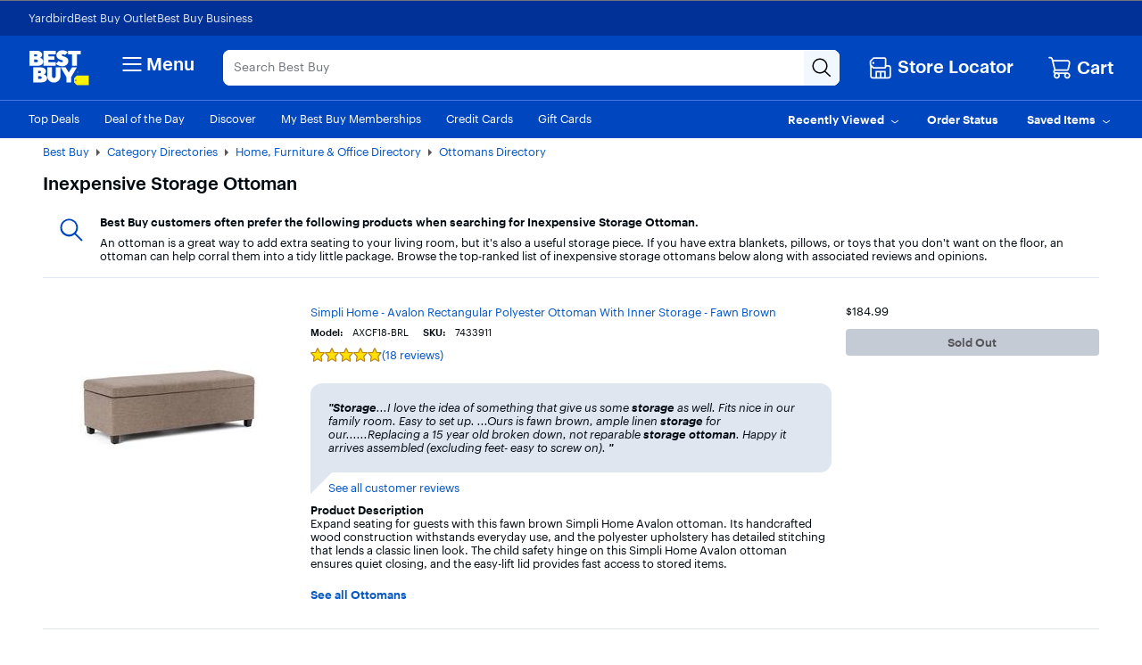

--- FILE ---
content_type: application/javascript
request_url: https://www.bestbuy.com/GpDF4RhJL/Gli4ynX/wSwZhj2/l85Q/ubairD1fkYOubXc1/B0cnVxsD/XSATcTpd/bCEB
body_size: 182233
content:
(function(){if(typeof Array.prototype.entries!=='function'){Object.defineProperty(Array.prototype,'entries',{value:function(){var index=0;const array=this;return {next:function(){if(index<array.length){return {value:[index,array[index++]],done:false};}else{return {done:true};}},[Symbol.iterator]:function(){return this;}};},writable:true,configurable:true});}}());(function(){BJ();X0v();Fwv();var Bw=function(){return q6.apply(this,[RP,arguments]);};var sZ=function(dw){return void dw;};function X0v(){f9=+ ! +[],zC=! +[]+! +[]+! +[]+! +[],bv=+ ! +[]+! +[]+! +[]+! +[]+! +[]+! +[],Ib=+ ! +[]+! +[]+! +[]+! +[]+! +[]+! +[]+! +[],LM=! +[]+! +[],bJ=[+ ! +[]]+[+[]]-+ ! +[],wJ=+ ! +[]+! +[]+! +[]+! +[]+! +[],Mc=+ ! +[]+! +[]+! +[],ZQ=[+ ! +[]]+[+[]]-[],Wc=+[],p1=[+ ! +[]]+[+[]]-+ ! +[]-+ ! +[];}var Ig=function(kI){if(kI==null)return -1;try{var FT=0;for(var NH=0;NH<kI["length"];NH++){var vZ=kI["charCodeAt"](NH);if(vZ<128){FT=FT+vZ;}}return FT;}catch(EO){return -2;}};var Og=function(tG,ZR){return tG|ZR;};var I6=function(){return wP["window"]["navigator"]["userAgent"]["replace"](/\\|"/g,'');};var Gl=function(){return ["\x6c\x65\x6e\x67\x74\x68","\x41\x72\x72\x61\x79","\x63\x6f\x6e\x73\x74\x72\x75\x63\x74\x6f\x72","\x6e\x75\x6d\x62\x65\x72"];};var Dx=function(){return q6.apply(this,[wc,arguments]);};var gO=function(Uw,bg){var wt=wP["Math"]["round"](wP["Math"]["random"]()*(bg-Uw)+Uw);return wt;};var mT=function(RI){return +RI;};var kl=function(){BG=["\x6c\x65\x6e\x67\x74\x68","\x41\x72\x72\x61\x79","\x63\x6f\x6e\x73\x74\x72\x75\x63\x74\x6f\x72","\x6e\x75\x6d\x62\x65\x72"];};var tY=function(Wl,rO){return Wl%rO;};var T0=function(){return q6.apply(this,[p1,arguments]);};var Bl=function(DG,TG){return DG in TG;};var zT=function(DY,CK){return DY==CK;};var OO=function(mw,Tp){return mw-Tp;};var pG=function(UB){return !UB;};var OH=function(){return q6.apply(this,[fv,arguments]);};var pT=function(){return q6.apply(this,[kP,arguments]);};var zY=function(){return ["\x6c\x65\x6e\x67\x74\x68","\x41\x72\x72\x61\x79","\x63\x6f\x6e\x73\x74\x72\x75\x63\x74\x6f\x72","\x6e\x75\x6d\x62\x65\x72"];};var St=function(){return q6.apply(this,[dV,arguments]);};var CT=function(jG,MY){return jG&MY;};var JO=function(){var AO;if(typeof wP["window"]["XMLHttpRequest"]!=='undefined'){AO=new (wP["window"]["XMLHttpRequest"])();}else if(typeof wP["window"]["XDomainRequest"]!=='undefined'){AO=new (wP["window"]["XDomainRequest"])();AO["onload"]=function(){this["readyState"]=4;if(this["onreadystatechange"] instanceof wP["Function"])this["onreadystatechange"]();};}else{AO=new (wP["window"]["ActiveXObject"])('Microsoft.XMLHTTP');}if(typeof AO["withCredentials"]!=='undefined'){AO["withCredentials"]=true;}return AO;};var Ol=function(L6){var vY=['text','search','url','email','tel','number'];L6=L6["toLowerCase"]();if(vY["indexOf"](L6)!==-1)return 0;else if(L6==='password')return 1;else return 2;};var HB=function(){YR=[];};var T6=function(){if(wP["Date"]["now"]&&typeof wP["Date"]["now"]()==='number'){return wP["Date"]["now"]();}else{return +new (wP["Date"])();}};var sg=function(){Ex=["><\x00\f",":)8",")\x3f!",":\x3f","Q%7","0Bt:P>>)( ","+/5=#)CI","8PB2y221=\b\n2\tE","6[27.",",Y\x00 224\n%QN","F",",H",">3\x3f+\r\f8\bB]!><> L\n\"XB8","e","2U\x00","K","K%",":9U_0R","\rSI6H;:\x3f9\x3f7","=\'2","/9","U9f","\tAX","X,c","AN4U\x07>)8\'RX","*]Mf",";(6;\x3fDh;Y","$XJ:","2sS:R\x00:43","u",">_6+)","`C","\t31","%eN:R&6)\'UD;Y","43","9%\bWR","N .1.\r2","RH/>X+2;*6M\x00[<f\x3f>8;6-\n%O","2Y::\x3f/2\t","=4*",")84=\t\n2\b",",T!>9\r62\bE6R)/5+"," jhj","","5<7<","768","\x00c699(0%%S]3I\'>","QN\vU64(.\f>\fSi+O","\x07)","mw"," \t%5Pi-H","\vgK","G^-E",">60\t##","bR\x00:y!4/","\x000X","21/","6Z","S\x07:=4988","#","FJ7R>>","\x000)4*-","*%aN\bU6/;:\x079sS:L\x07:43",",882\f.u{:N0<53\x3f:8","{_0<)=;E^0L;->\x001i","3\n","\r\x00","5TA<H","8","~5=8(","","+\t\t\"E_=:X28#\n\v#[j<Y\x00 ","S\x3f><4","*YB+Y-84-","\":[6++","DRP,H\'>0\x3f7X BC*HS0:)91L%ZPB>P*","/DJ+}00\x3f8\f5W_$6Q /<7)",">66","<T00\x3f5!","","-_<8","R7>;4\t","8\b2Rh6P","$SJ+T#\x3f.:37!9F^>H<5","\tUC;I6\b>(0\fZD;",";S.)54\r\f>X",".*8","YB","/<","\f/0[NPP4v44"," 6","R ","6FC","\v3>9cx",":)..\r2","\x07!.8","#E_","w+3;V","o;d\t0s`O,$m\r\'","S!><> \f6SH>R6","D\x00<","*O!5<7<","A","Oe",");;","<","c,$>\x3f>+2\bp^<[1","M0S",";U_)Y+97\x3f:","j0-H7Rm)9#v{^[&WYbtVX{T!]`J","*P\x3f","^191\x3f*","\b;fJ\t\fY\x07&+\x3f8\r%","7$g\'","J+Y4>",":H6\x3f>0\x3f7\vbJ]6","/8*\r;`N,U=",":\r\b#DN","\'\b\rSI-U6)/7\n6\nFN","2).\x3f\x006","2BN,U=(","\x3f2SY+S.39-9","8L=","\f&Pv","L:5)\x3f+\b ","<P65)","\f33>\f:DN","#\r<6\n\n","\x07:^4\r84=\n",">F^","Ec;X=",":DR","<8.\t\r\n6S_-",";Y:885+9W_0R","W*2><","0","\r#\x40N53Y65)","\tZB:","V\x00!=","\v#DJ:","2qg\":R6)8(","\b\n>\fSY",">2)","~f)","-I\'20\x3f\t\x00.\rDB7H","^&)","\v2\bwL1H","=)JXO-Y","FY+S<7","\'(","(#","\t\"","\b\n^J+S","=<7 fY/Y\'\"\x3f*\n>\nBD,","L%7","M1_\x07:43zq\v#Z0R\x0765)\r08\rwXZs\x07&rX,IKO`(=:)3/\tX4RN,g/={\x00$","|=y\veo}<%Z\v 3I:5}6\f6XN","C+LI","<,8L9\'\nZNl&<p37","^Y2Y","6787<\fZG9;","y\vwY_P6H!:\x3f6<","WA","{,d","CE1S=","58\x00_G>76=</5X\x07CL]6R","\x073","N_51_7>/","[-Y\'2><",":\rR","#)*>;QC","\nCI6O","03892\x3f\f8\nfY+S<7","B","!4*","5(6w(SF+YS>.1-\bw,_N\x07:N","6\nF}-O<5","*yx$","#\tR","0:16\t9YF","44=\t\x00","G,H2#)/-\b8\tB#","OC","#:.).\n3",".\'","-26","!4=q"," -4)0;BR7]4>","+Hitr"," -S:(8","&21>\t\v#>W_","29,9","\n0Bt>N6/.","6Zx3Y:.0",":X_Z1:))2",":D<)))","&)","(-","2B","$29.1","S_4:J0>;-\r","\x3f2*W_","2<8","2{r\'","(]\x07:5\")$\t_D\rY\x00&7)","6-49<(#","=\r\f6WTF4<:9w-2","\x00c699(0%%EH6L\x07\f=3","+\t\v8\x40N","0P68)<\r;EX#6[27.","05#/9SH6S","","[J$7N\'/1\x3f\r",",H:+\r(6\bYF5-N!(","S ///:%","q*-","0;-RB","6\tA","bL\b6^_d++4(<E\b_\x07Po\rS>\x3fzk\\JbZJo\fIck}8C","q)kV","\x3f29,9{D:","WG 3]\n6)}\f<\v>X\v 3I:5","{YEJ","1E","2uD+Y\v\'","85#Y_","!","*5Z","\f","4_H"];};var KR=function CB(W0,XR){'use strict';var IH=CB;switch(W0){case cP:{var WT=XR[Wc];return typeof WT;}break;case Oj:{return this;}break;case gv:{var n6=XR[Wc];var IY=XR[f9];var rI=XR[LM];RR.push(rR);try{var zt=RR.length;var jK=pG(f9);var O6;return O6=hZ(Gv,[cT()[sO(UG)](dp,SH),cT()[sO(ww)](kZ,Pw),q0()[hG(J0)].apply(null,[fg,wp,QH,Op,DI]),n6.call(IY,rI)]),RR.pop(),O6;}catch(kg){RR.splice(OO(zt,Ng),Infinity,rR);var fR;return fR=hZ(Gv,[cT()[sO(UG)](dp,SH),dI(typeof AG()[Ul(YK)],Cw('',[][[]]))?AG()[Ul(vH)](YI,ER,v0,IT):AG()[Ul(Tt)](dT,FK,lO,cO),q0()[hG(J0)](fg,AR,QH,CG,DI),kg]),RR.pop(),fR;}RR.pop();}break;case zV:{var fw=XR[Wc];var fG=XR[f9];var vx=XR[LM];return fw[fG]=vx;}break;case Uv:{var tg=XR[Wc];var Fl;RR.push(Gt);return Fl=hZ(Gv,[kK()[RH(MH)](nH,bw,II,cw),tg]),RR.pop(),Fl;}break;case F9:{var nl=XR[Wc];var EZ;RR.push(b0);return EZ=hZ(Gv,[kK()[RH(MH)].apply(null,[WO,Fp,II,UZ]),nl]),RR.pop(),EZ;}break;case dc:{var Q0=XR[Wc];var BH=XR[f9];var GZ=XR[LM];return Q0[BH]=GZ;}break;case LM:{var LR=XR[Wc];var Pl=XR[f9];var lY=XR[LM];RR.push(Q6);try{var NY=RR.length;var Yg=pG(f9);var Gx;return Gx=hZ(Gv,[cT()[sO(UG)](cR,SH),cT()[sO(ww)](zw,Pw),q0()[hG(J0)].apply(null,[Wg,mI,QH,Op,DI]),LR.call(Pl,lY)]),RR.pop(),Gx;}catch(tl){RR.splice(OO(NY,Ng),Infinity,Q6);var LG;return LG=hZ(Gv,[dI(typeof cT()[sO(MB)],Cw([],[][[]]))?cT()[sO(UG)].apply(null,[cR,SH]):cT()[sO(Vp)].apply(null,[tO,PB]),AG()[Ul(vH)].call(null,hl,ER,DH,GT),dI(typeof q0()[hG(AK)],'undefined')?q0()[hG(J0)](Wg,pG(pG(tK)),QH,kG,DI):q0()[hG(OY)](HG,vO,DK,U0,z6),tl]),RR.pop(),LG;}RR.pop();}break;case Mr:{var LK=XR[Wc];var NZ=XR[f9];var V6=XR[LM];RR.push(HT);LK[NZ]=V6[Pt()[cY(tK)](gw,pG([]),Wp,OT,Hw)];RR.pop();}break;case AM:{RR.push(xw);this[cT()[sO(NG)](f0,qp)]=pG(tK);var bG=this[ZG()[Ct(Op)](Fg,kR,bT,Wp,nT)][tK][AG()[Ul(mH)](GT,Ll,P6,kG)];if(PO(dI(typeof AG()[Ul(tB)],'undefined')?AG()[Ul(vH)].apply(null,[pG(tK),ER,AT,WO]):AG()[Ul(Tt)].apply(null,[CG,hI,xw,kR]),bG[cT()[sO(UG)].apply(null,[BB,SH])]))throw bG[q0()[hG(J0)].apply(null,[Wx,cw,QH,cH,DI])];var tR;return tR=this[kK()[RH(qp)](DE,mB,l5,Vp)],RR.pop(),tR;}break;case C:{return this;}break;case n9:{var Eq=XR[Wc];RR.push(Xn);var EN;return EN=Eq&&zT(kK()[RH(Ps)](pG(pG(tK)),OZ,sf,pG([])),typeof wP[AG()[Ul(YI)](YF,PW,TT,vX)])&&PO(Eq[kK()[RH(Ng)](Tt,ON,x2,Sf)],wP[AG()[Ul(YI)].apply(null,[UG,PW,TT,dT])])&&dI(Eq,wP[AG()[Ul(YI)].apply(null,[WO,PW,TT,kR])][cT()[sO(Ng)](cG,AW)])?h8()[R5(KA)](JF,MH,Qs,I0):typeof Eq,RR.pop(),EN;}break;case BU:{return this;}break;case bM:{RR.push(gX);this[cT()[sO(NG)](Ik,qp)]=pG(tK);var w2=this[ZG()[Ct(Op)].apply(null,[bN,kR,bT,Vp,Gf])][tK][AG()[Ul(mH)](pG(pG({})),Ll,KI,hl)];if(PO(dI(typeof AG()[Ul(BW)],Cw('',[][[]]))?AG()[Ul(vH)](ff,ER,Gd,pG(Ng)):AG()[Ul(Tt)].call(null,bT,O5,rs,nd),w2[cT()[sO(UG)].call(null,BZ,SH)]))throw w2[q0()[hG(J0)](jq,P2,QH,bN,DI)];var s5;return s5=this[dI(typeof kK()[RH(wN)],'undefined')?kK()[RH(qp)](ww,YB,l5,AK):kK()[RH(Wp)](H5,NA,Tf,pG(tK))],RR.pop(),s5;}break;case LJ:{return this;}break;case Em:{var sN=XR[Wc];RR.push(Jk);var lN=wP[h8()[R5(kR)](cw,Ng,pG(Ng),MJ)](sN);var FA=[];for(var CA in lN)FA[PO(typeof AG()[Ul(YI)],Cw('',[][[]]))?AG()[Ul(Tt)].apply(null,[pG(pG(tK)),rF,ps,SF]):AG()[Ul(QH)].call(null,Ek,lW,gw,pG([]))](CA);FA[AG()[Ul(ff)](A8,W5,Vs,cH)]();var FN;return FN=function sE(){RR.push(lf);for(;FA[kK()[RH(tK)](DE,G0,BA,Uk)];){var p2=FA[PO(typeof AG()[Ul(FE)],Cw([],[][[]]))?AG()[Ul(Tt)].call(null,Op,Xn,I8,AK):AG()[Ul(U0)](rE,kG,GR,UG)]();if(Bl(p2,lN)){var QN;return sE[Pt()[cY(tK)](gw,AR,Wp,hl,Tm)]=p2,sE[cT()[sO(NG)].call(null,ZI,qp)]=pG(Ng),RR.pop(),QN=sE,QN;}}sE[cT()[sO(NG)].call(null,ZI,qp)]=pG(tK);var Yk;return RR.pop(),Yk=sE,Yk;},RR.pop(),FN;}break;case tM:{var rk;RR.push(qD);return rk=kK()[RH(UZ)](nd,sl,H5,W5),RR.pop(),rk;}break;case cL:{return this;}break;case Gv:{var E5=XR[Wc];RR.push(Bz);var XN=wP[h8()[R5(kR)](cw,KA,Gt,SJ)](E5);var GX=[];for(var nN in XN)GX[AG()[Ul(QH)](Sf,lW,Fn,xq)](nN);GX[dI(typeof AG()[Ul(xq)],Cw([],[][[]]))?AG()[Ul(ff)](AR,W5,DX,pG(pG(tK))):AG()[Ul(Tt)].apply(null,[Kn,P8,kf,qn])]();var Jd;return Jd=function Qd(){RR.push(KA);for(;GX[kK()[RH(tK)](ff,nz,BA,rE)];){var cs=GX[dI(typeof AG()[Ul(BW)],Cw([],[][[]]))?AG()[Ul(U0)](vH,kG,rR,pG(pG(tK))):AG()[Ul(Tt)].call(null,pG(Ng),tK,TX,pG({}))]();if(Bl(cs,XN)){var x5;return Qd[Pt()[cY(tK)](gw,W5,Wp,tB,RN)]=cs,Qd[cT()[sO(NG)](xF,qp)]=pG(Ng),RR.pop(),x5=Qd,x5;}}Qd[cT()[sO(NG)](xF,qp)]=pG(tK);var Qn;return RR.pop(),Qn=Qd,Qn;},RR.pop(),Jd;}break;case f9:{return this;}break;case dV:{RR.push(Tz);var VD;return VD=kK()[RH(UZ)].apply(null,[Qs,sp,H5,pG({})]),RR.pop(),VD;}break;}};var Ks=function Wk(tq,AX){'use strict';var NB=Wk;switch(tq){case ZQ:{RR.push(H3);try{var I3=RR.length;var fk=pG([]);var MN;return MN=pG(pG(wP[AG()[Ul(Op)](Uk,ww,bY,Ts)][gE()[L8(Qs)](Wp,dT,mW,bX,ZX)])),RR.pop(),MN;}catch(KF){RR.splice(OO(I3,Ng),Infinity,H3);var XE;return RR.pop(),XE=pG({}),XE;}RR.pop();}break;case zV:{RR.push(tn);var UE;return UE=pG(pG(wP[AG()[Ul(Op)](kR,ww,gg,ZX)][dI(typeof kK()[RH(IT)],'undefined')?kK()[RH(MF)](pG(pG(tK)),xX,Fk,A8):kK()[RH(Wp)](vO,HA,L3,tD)])),RR.pop(),UE;}break;case CQ:{RR.push(dN);try{var D2=RR.length;var N3=pG(pG(Wc));var r3=Cw(wP[PO(typeof h8()[R5(mH)],Cw([],[][[]]))?h8()[R5(OY)](l3,mI,pG(pG(Ng)),Xn):h8()[R5(nd)](tf,Fk,tK,T2)](wP[AG()[Ul(Op)].apply(null,[vn,ww,YY,H5])][h8()[R5(CG)](gA,pG(pG(tK)),OT,I8)]),B3(wP[h8()[R5(nd)](tf,rE,bN,T2)](wP[AG()[Ul(Op)].apply(null,[kG,ww,YY,Rd])][h8()[R5(dT)](mI,W5,M3,wg)]),Ng));r3+=Cw(B3(wP[h8()[R5(nd)].call(null,tf,dX,tD,T2)](wP[AG()[Ul(Op)].apply(null,[pG(pG([])),ww,YY,UG])][AG()[Ul(EA)](EA,gn,Of,Gs)]),OY),B3(wP[h8()[R5(nd)](tf,tB,pG(pG([])),T2)](wP[AG()[Ul(Op)](gn,ww,YY,pG(pG(Ng)))][AG()[Ul(SF)].apply(null,[Z8,Dq,UK,Qs])]),QH));r3+=Cw(B3(wP[h8()[R5(nd)](tf,dT,MF,T2)](wP[PO(typeof AG()[Ul(U0)],Cw([],[][[]]))?AG()[Ul(Tt)](MH,Bd,Q8,xd):AG()[Ul(Op)].call(null,PW,ww,YY,tf)][kK()[RH(zX)](b8,f3,Us,Z8)]),Fk),B3(wP[h8()[R5(nd)].call(null,tf,cO,Uk,T2)](wP[dI(typeof AG()[Ul(Qs)],Cw([],[][[]]))?AG()[Ul(Op)](pG({}),ww,YY,tD):AG()[Ul(Tt)](Ts,FX,YA,vO)][h8()[R5(kA)].apply(null,[tD,zX,pG(tK),TZ])]),SU[ZG()[Ct(AK)](A8,QH,f8,pG(pG([])),FF)]()));r3+=Cw(B3(wP[PO(typeof h8()[R5(YF)],'undefined')?h8()[R5(OY)].apply(null,[Gq,DD,Rz,rA]):h8()[R5(nd)].call(null,tf,cO,zX,T2)](wP[AG()[Ul(Op)](gd,ww,YY,Xk)][cT()[sO(cw)].call(null,Zd,sf)]),rE),B3(wP[h8()[R5(nd)](tf,nX,dT,T2)](wP[AG()[Ul(Op)].apply(null,[zX,ww,YY,Uk])][dI(typeof AG()[Ul(NG)],'undefined')?AG()[Ul(vE)].call(null,bT,HE,bX,gd):AG()[Ul(Tt)](mH,qE,DE,MF)]),Tt));r3+=Cw(B3(wP[h8()[R5(nd)].call(null,tf,mH,Op,T2)](wP[AG()[Ul(Op)].call(null,pG(pG(Ng)),ww,YY,OY)][PO(typeof kK()[RH(Tt)],Cw('',[][[]]))?kK()[RH(Wp)].call(null,MF,H8,c8,pG(pG({}))):kK()[RH(cw)].call(null,bT,s6,qA,pG(pG([])))]),AK),B3(wP[h8()[R5(nd)](tf,nd,pG([]),T2)](wP[AG()[Ul(Op)](M3,ww,YY,pG(pG({})))][dI(typeof kK()[RH(YI)],Cw('',[][[]]))?kK()[RH(DW)](Uk,GH,nz,kA):kK()[RH(Wp)](pG({}),ZF,NX,mI)]),Jf[Ts]));r3+=Cw(B3(wP[h8()[R5(nd)].apply(null,[tf,Op,pG(pG(Ng)),T2])](wP[AG()[Ul(Op)].call(null,hl,ww,YY,pG(tK))][PO(typeof AG()[Ul(kA)],'undefined')?AG()[Ul(Tt)](Tt,hn,Tk,pG(tK)):AG()[Ul(P2)].call(null,pG([]),tf,R8,vH)]),kR),B3(wP[h8()[R5(nd)].apply(null,[tf,U0,GT,T2])](wP[AG()[Ul(Op)].apply(null,[g8,ww,YY,YF])][AG()[Ul(Ek)](pG(Ng),Jq,cp,pG(tK))]),SH));r3+=Cw(B3(wP[h8()[R5(nd)](tf,vO,Pk,T2)](wP[dI(typeof AG()[Ul(qn)],'undefined')?AG()[Ul(Op)].apply(null,[NG,ww,YY,Rz]):AG()[Ul(Tt)].apply(null,[Qs,JN,Dq,pG(Ng)])][kK()[RH(DD)](pG([]),kZ,LN,pG(pG({})))]),ZX),B3(wP[h8()[R5(nd)](tf,pG(pG(tK)),fB,T2)](wP[dI(typeof AG()[Ul(fB)],Cw('',[][[]]))?AG()[Ul(Op)].call(null,mH,ww,YY,UZ):AG()[Ul(Tt)](W5,Wd,mk,zX)][ZG()[Ct(kG)].call(null,Rz,M3,Y5,Sk,z3)]),J0));r3+=Cw(B3(wP[dI(typeof h8()[R5(tK)],Cw([],[][[]]))?h8()[R5(nd)].call(null,tf,OT,rE,T2):h8()[R5(OY)].call(null,nW,H5,vE,rX)](wP[AG()[Ul(Op)](U0,ww,YY,pG(pG({})))][ZG()[Ct(Qs)].call(null,Gs,SH,vs,W5,z3)]),Op),B3(wP[h8()[R5(nd)](tf,Nk,gd,T2)](wP[AG()[Ul(Op)](AR,ww,YY,pG([]))][kK()[RH(GT)](Ps,YY,rf,DD)]),Ps));r3+=Cw(B3(wP[h8()[R5(nd)](tf,Qs,Tt,T2)](wP[AG()[Ul(Op)].apply(null,[pG(pG(Ng)),ww,YY,qn])][kK()[RH(gn)].call(null,gn,zd,Oz,kR)]),bT),B3(wP[h8()[R5(nd)].call(null,tf,Fk,Ek,T2)](wP[AG()[Ul(Op)].apply(null,[GT,ww,YY,tD])][h8()[R5(tB)](tX,mI,pG(pG({})),zq)]),Jf[Xk]));r3+=Cw(B3(wP[h8()[R5(nd)](tf,rE,tD,T2)](wP[AG()[Ul(Op)](AK,ww,YY,Ts)][Pt()[cY(SH)].apply(null,[WN,dT,bT,HE,z3])]),bN),B3(wP[h8()[R5(nd)].call(null,tf,IT,xd,T2)](wP[AG()[Ul(Op)](xd,ww,YY,vH)][h8()[R5(A8)](AR,pG(Ng),pG(Ng),RY)]),II));r3+=Cw(B3(wP[h8()[R5(nd)].call(null,tf,Fg,kA,T2)](wP[dI(typeof AG()[Ul(nH)],Cw('',[][[]]))?AG()[Ul(Op)](Sk,ww,YY,zX):AG()[Ul(Tt)].call(null,W5,fz,YN,vE)][PO(typeof h8()[R5(UZ)],Cw('',[][[]]))?h8()[R5(OY)](tF,OT,pG(pG(tK)),jD):h8()[R5(PW)](Jq,Sf,pG([]),zF)]),kG),B3(wP[h8()[R5(nd)](tf,Ps,pG(tK),T2)](wP[AG()[Ul(Op)](R2,ww,YY,ZX)][q0()[hG(bN)](z3,DW,YI,qp,PF)]),Qs));r3+=Cw(B3(wP[h8()[R5(nd)](tf,CD,bN,T2)](wP[AG()[Ul(Op)](YF,ww,YY,zX)][q0()[hG(II)](z3,OT,YF,dX,Y2)]),Vp),B3(wP[h8()[R5(nd)](tf,Xk,Ts,T2)](wP[AG()[Ul(Op)].call(null,pG(pG({})),ww,YY,mI)][h8()[R5(gd)](qX,pG(tK),gn,xB)]),YI));r3+=Cw(B3(wP[h8()[R5(nd)](tf,YF,H5,T2)](wP[AG()[Ul(Op)](vX,ww,YY,W5)][Pt()[cY(ZX)].apply(null,[mI,WO,fB,wp,FK])]),Xk),B3(wP[h8()[R5(nd)].call(null,tf,tB,vO,T2)](wP[dI(typeof AG()[Ul(P2)],Cw('',[][[]]))?AG()[Ul(Op)](dT,ww,YY,pG(Ng)):AG()[Ul(Tt)](vn,DH,zE,pG(pG([])))][h8()[R5(Uk)].call(null,kB,mI,Fk,vN)]),WO));r3+=Cw(B3(wP[h8()[R5(nd)].apply(null,[tf,tB,dT,T2])](wP[dI(typeof AG()[Ul(Ps)],'undefined')?AG()[Ul(Op)](dT,ww,YY,dT):AG()[Ul(Tt)](g8,vz,Rz,tB)][PO(typeof kK()[RH(sf)],Cw('',[][[]]))?kK()[RH(Wp)].call(null,SH,Ln,CF,pG(pG(tK))):kK()[RH(tf)](kA,bF,In,MH)]),Ts),B3(wP[h8()[R5(nd)].call(null,tf,mI,DD,T2)](wP[dI(typeof AG()[Ul(sf)],'undefined')?AG()[Ul(Op)](tf,ww,YY,nd):AG()[Ul(Tt)](vH,hW,pD,pG([]))][cT()[sO(DW)](XY,tX)]),YF));r3+=Cw(B3(wP[h8()[R5(nd)](tf,Ek,pG(pG({})),T2)](wP[AG()[Ul(Op)](CG,ww,YY,Kn)][AG()[Ul(vn)].call(null,Uk,mX,LI,pG(pG(tK)))]),UG),B3(wP[PO(typeof h8()[R5(Op)],Cw('',[][[]]))?h8()[R5(OY)](IW,Gt,CD,vn):h8()[R5(nd)].call(null,tf,Tt,II,T2)](wP[AG()[Ul(Op)].apply(null,[dT,ww,YY,Gs])][q0()[hG(kG)].apply(null,[bd,tK,kG,qn,t8])]),Rz));r3+=Cw(B3(wP[PO(typeof h8()[R5(Gs)],Cw([],[][[]]))?h8()[R5(OY)].apply(null,[j8,dX,PW,ww]):h8()[R5(nd)].apply(null,[tf,tf,Ek,T2])](wP[AG()[Ul(Op)].apply(null,[W5,ww,YY,Ng])][h8()[R5(Z8)].call(null,BA,MF,II,x8)]),Jf[YF]),B3(wP[h8()[R5(nd)](tf,Qs,pG(pG([])),T2)](wP[AG()[Ul(Op)].apply(null,[nd,ww,YY,pG(tK)])][cT()[sO(DD)](r6,dT)]),Jf[UG]));r3+=Cw(Cw(B3(wP[h8()[R5(nd)](tf,nX,Uk,T2)](wP[cT()[sO(rE)].apply(null,[EY,CE])][cT()[sO(GT)].call(null,tI,qE)]),Kn),B3(wP[h8()[R5(nd)](tf,HE,pG({}),T2)](wP[dI(typeof AG()[Ul(ZX)],Cw([],[][[]]))?AG()[Ul(Op)](pG(pG(Ng)),ww,YY,CG):AG()[Ul(Tt)](DE,E3,AD,Rd)][dI(typeof h8()[R5(IT)],Cw('',[][[]]))?h8()[R5(EA)](WF,Rd,Gs,O8):h8()[R5(OY)].apply(null,[Bf,pG(pG(Ng)),bN,cF])]),tD)),B3(wP[h8()[R5(nd)](tf,II,Z8,T2)](wP[AG()[Ul(Op)](Rz,ww,YY,pG(pG(Ng)))][PO(typeof cT()[sO(Vp)],Cw('',[][[]]))?cT()[sO(Vp)].apply(null,[Aq,LN]):cT()[sO(gn)].call(null,Mn,sB)]),Gt));var C2;return C2=r3[PO(typeof cT()[sO(Kn)],Cw('',[][[]]))?cT()[sO(Vp)](fD,bX):cT()[sO(sf)](dx,Rd)](),RR.pop(),C2;}catch(D3){RR.splice(OO(D2,Ng),Infinity,dN);var T8;return T8=dI(typeof kK()[RH(A8)],'undefined')?kK()[RH(rE)].apply(null,[YF,PB,wN,pG(Ng)]):kK()[RH(Wp)].call(null,pG([]),EF,p5,pG(Ng)),RR.pop(),T8;}RR.pop();}break;case cP:{var Ls=AX[Wc];RR.push(LW);try{var Sq=RR.length;var mq=pG({});if(PO(Ls[cT()[sO(xq)](T3,jW)][cT()[sO(tf)](kw,RN)],undefined)){var VA;return VA=h8()[R5(SF)](mF,II,bN,Xp),RR.pop(),VA;}if(PO(Ls[cT()[sO(xq)].call(null,T3,jW)][cT()[sO(tf)](kw,RN)],pG(pG(Wc)))){var sA;return sA=kK()[RH(rE)].call(null,zX,F2,wN,YF),RR.pop(),sA;}var mf;return mf=AG()[Ul(fB)].apply(null,[pG(pG([])),Uf,wW,Qs]),RR.pop(),mf;}catch(md){RR.splice(OO(Sq,Ng),Infinity,LW);var zB;return zB=kK()[RH(Rd)](vH,Hn,kN,vH),RR.pop(),zB;}RR.pop();}break;case Jv:{var xA=AX[Wc];var NF=AX[f9];RR.push(SE);if(PA(typeof wP[cT()[sO(rE)](PN,CE)][cT()[sO(Rd)].call(null,jk,l5)],cT()[sO(kR)].call(null,dz,mX))){wP[cT()[sO(rE)](PN,CE)][cT()[sO(Rd)].apply(null,[jk,l5])]=h8()[R5(rE)].apply(null,[GT,Op,MH,vp])[q0()[hG(Tt)](K3,pG(pG(tK)),rE,CG,Ms)](xA,dI(typeof kK()[RH(kA)],'undefined')?kK()[RH(bN)](YF,NW,Sk,bT):kK()[RH(Wp)](cH,jd,BD,pG(pG([]))))[q0()[hG(Tt)].call(null,K3,bN,rE,CG,Ms)](NF,PO(typeof h8()[R5(Gt)],Cw([],[][[]]))?h8()[R5(OY)].call(null,Oq,pG(tK),UG,wf):h8()[R5(vE)].call(null,C5,NG,mH,zk));}RR.pop();}break;case L7:{var Mk=AX[Wc];var bA=AX[f9];RR.push(zq);if(pG(NN(Mk,bA))){throw new (wP[h8()[R5(J0)](hl,AR,WO,HI)])(AG()[Ul(W5)](Gs,wp,WI,kG));}RR.pop();}break;case c7:{var b3=AX[Wc];var Rk=AX[f9];RR.push(Ys);var Vf=Rk[kK()[RH(EA)](pG([]),XF,jW,rE)];var r2=Rk[h8()[R5(dX)](cX,nX,KA,M2)];var fX=Rk[kK()[RH(SF)].call(null,Ek,mX,s3,J0)];var Yq=Rk[AG()[Ul(kN)](pG(pG({})),lk,kW,pG({}))];var Xq=Rk[cT()[sO(SF)](bx,Zf)];var lF=Rk[kK()[RH(vE)].apply(null,[cw,jI,Pw,pG(pG([]))])];var XW=Rk[h8()[R5(CD)].apply(null,[f8,vX,Rd,Us])];var TA=Rk[kK()[RH(P2)](pG(pG(Ng)),bw,tD,pG({}))];var pN;return pN=(PO(typeof h8()[R5(YK)],Cw([],[][[]]))?h8()[R5(OY)](TN,pG(pG(Ng)),nX,Wd):h8()[R5(rE)].apply(null,[GT,IT,J0,T5]))[q0()[hG(Tt)].apply(null,[rz,YI,rE,Vp,Ms])](b3)[PO(typeof q0()[hG(OY)],Cw([],[][[]]))?q0()[hG(OY)](WO,cH,xk,wp,UF):q0()[hG(Tt)](rz,KA,rE,ZX,Ms)](Vf,dI(typeof AG()[Ul(Z8)],'undefined')?AG()[Ul(gd)](Qs,x2,bs,Qs):AG()[Ul(Tt)].apply(null,[vn,k2,Xf,pG(pG([]))]))[q0()[hG(Tt)].apply(null,[rz,cH,rE,dX,Ms])](r2,PO(typeof AG()[Ul(Ng)],Cw([],[][[]]))?AG()[Ul(Tt)](dT,Iq,UD,tD):AG()[Ul(gd)](AR,x2,bs,pG({})))[q0()[hG(Tt)](rz,AK,rE,IT,Ms)](fX,AG()[Ul(gd)].call(null,pG(pG([])),x2,bs,kA))[dI(typeof q0()[hG(Fk)],'undefined')?q0()[hG(Tt)].call(null,rz,Xk,rE,rE,Ms):q0()[hG(OY)](c8,Rz,pW,bT,g8)](Yq,AG()[Ul(gd)].call(null,EA,x2,bs,W5))[q0()[hG(Tt)](rz,pG(pG(tK)),rE,OT,Ms)](Xq,AG()[Ul(gd)].apply(null,[cH,x2,bs,pG(pG([]))]))[q0()[hG(Tt)](rz,pG({}),rE,Sk,Ms)](lF,AG()[Ul(gd)](pG(pG([])),x2,bs,kA))[q0()[hG(Tt)](rz,Gs,rE,Gs,Ms)](XW,AG()[Ul(gd)](DW,x2,bs,pG(pG(Ng))))[PO(typeof q0()[hG(ZX)],Cw(h8()[R5(rE)].call(null,GT,DW,wp,T5),[][[]]))?q0()[hG(OY)](mk,dT,SW,MH,FW):q0()[hG(Tt)](rz,Xk,rE,NG,Ms)](TA,dI(typeof h8()[R5(Rd)],Cw('',[][[]]))?h8()[R5(II)].apply(null,[Ps,KA,J0,M2]):h8()[R5(OY)].call(null,hW,NG,Ng,Q6)),RR.pop(),pN;}break;case WV:{RR.push(sB);var Ef=pG(f9);try{var On=RR.length;var BF=pG(f9);if(wP[AG()[Ul(Op)].call(null,pG(pG(Ng)),ww,jI,Rd)][gE()[L8(Qs)].apply(null,[Vp,OT,mW,DF,ZX])]){wP[AG()[Ul(Op)](cw,ww,jI,SF)][gE()[L8(Qs)](wp,Fk,mW,DF,ZX)][kK()[RH(CD)](U0,hB,AK,Gs)](q0()[hG(Ts)](bW,CD,Wp,gd,rq),h8()[R5(tX)](Fg,NG,Fk,pD));wP[AG()[Ul(Op)].call(null,YF,ww,jI,Fk)][PO(typeof gE()[L8(Tt)],'undefined')?gE()[L8(Ng)](R2,zX,Nn,Wp,tD):gE()[L8(Qs)](CD,fB,mW,DF,ZX)][kK()[RH(W5)].apply(null,[ff,hf,U0,AR])](q0()[hG(Ts)].apply(null,[bW,MF,Wp,U0,rq]));Ef=pG(pG({}));}}catch(Yz){RR.splice(OO(On,Ng),Infinity,sB);}var nn;return RR.pop(),nn=Ef,nn;}break;case Cj:{RR.push(bT);var N8=Pt()[cY(bT)].call(null,PF,Rd,OY,YF,VW);var ck=dI(typeof cT()[sO(Ps)],Cw('',[][[]]))?cT()[sO(H5)](JD,OT):cT()[sO(Vp)](kN,Wf);for(var Pz=tK;lX(Pz,WF);Pz++)N8+=ck[AG()[Ul(SH)].apply(null,[zX,nz,Gd,QH])](wP[AG()[Ul(J0)](Sk,Ff,XX,pG(pG(tK)))][h8()[R5(Sf)](qA,DD,KA,AF)](Vq(wP[AG()[Ul(J0)](Kn,Ff,XX,YK)][cT()[sO(qp)].call(null,YE,rf)](),ck[dI(typeof kK()[RH(mI)],Cw([],[][[]]))?kK()[RH(tK)](Fk,RN,BA,SF):kK()[RH(Wp)].call(null,MF,gW,JF,mH)])));var P3;return RR.pop(),P3=N8,P3;}break;case zC:{var ED=AX[Wc];RR.push(gz);var xW=dI(typeof h8()[R5(ff)],Cw('',[][[]]))?h8()[R5(SF)](mF,pG(pG([])),Nk,Ad):h8()[R5(OY)].apply(null,[gw,dX,J0,C8]);try{var G8=RR.length;var V3=pG(pG(Wc));if(ED[cT()[sO(xq)](k5,jW)][PO(typeof cT()[sO(wp)],Cw('',[][[]]))?cT()[sO(Vp)](m8,J8):cT()[sO(Pk)].apply(null,[VE,KX])]){var DN=ED[cT()[sO(xq)](k5,jW)][cT()[sO(Pk)].call(null,VE,KX)][cT()[sO(sf)](H2,Rd)]();var GA;return RR.pop(),GA=DN,GA;}else{var SX;return RR.pop(),SX=xW,SX;}}catch(vW){RR.splice(OO(G8,Ng),Infinity,gz);var hD;return RR.pop(),hD=xW,hD;}RR.pop();}break;case bM:{var z5=AX[Wc];RR.push(dX);var xz=kK()[RH(H5)](pG(pG([])),QX,KX,xd);var OW=PO(typeof kK()[RH(DE)],Cw('',[][[]]))?kK()[RH(Wp)].apply(null,[pG(pG({})),E3,AW,YF]):kK()[RH(H5)].call(null,pG([]),QX,KX,QH);if(z5[cT()[sO(rE)](vd,CE)]){var kd=z5[PO(typeof cT()[sO(g8)],'undefined')?cT()[sO(Vp)].apply(null,[Wz,Qf]):cT()[sO(rE)](vd,CE)][kK()[RH(Pk)].apply(null,[SH,FE,JE,YI])](cT()[sO(Fg)](g2,HE));var p8=kd[PO(typeof h8()[R5(bN)],Cw('',[][[]]))?h8()[R5(OY)].call(null,Id,YF,pG(pG([])),GW):h8()[R5(qA)].apply(null,[Y5,Z8,pG(pG(tK)),K2])](AG()[Ul(wN)](pG(pG(Ng)),Oz,Ok,pG([])));if(p8){var JX=p8[h8()[R5(g3)](UG,H5,pG(pG(Ng)),gR)](cT()[sO(Sk)](lA,VN));if(JX){xz=p8[h8()[R5(BW)].apply(null,[PF,pG(Ng),Sk,xt])](JX[kK()[RH(Fg)](xd,MX,j2,YF)]);OW=p8[h8()[R5(BW)](PF,hl,pG(pG(tK)),xt)](JX[q0()[hG(YF)](Nn,YF,YI,OY,Uq)]);}}}var ND;return ND=hZ(Gv,[h8()[R5(cX)](VW,Kn,W5,Dn),xz,h8()[R5(bk)].call(null,l5,ff,pG({}),Bn),OW]),RR.pop(),ND;}break;case f9:{var Qq=AX[Wc];RR.push(fD);var pq;return pq=pG(pG(Qq[cT()[sO(xq)](Hw,jW)]))&&pG(pG(Qq[PO(typeof cT()[sO(MH)],'undefined')?cT()[sO(Vp)].apply(null,[fg,WB]):cT()[sO(xq)].call(null,Hw,jW)][kK()[RH(DE)](Ts,cF,gd,AR)]))&&Qq[cT()[sO(xq)].call(null,Hw,jW)][kK()[RH(DE)](fB,cF,gd,cw)][tK]&&PO(Qq[PO(typeof cT()[sO(cO)],'undefined')?cT()[sO(Vp)](bz,Yf):cT()[sO(xq)](Hw,jW)][kK()[RH(DE)].apply(null,[M3,cF,gd,mH])][tK][cT()[sO(sf)].apply(null,[gW,Rd])](),cT()[sO(dX)](IW,nz))?AG()[Ul(fB)](Ek,Uf,wD,pG([])):kK()[RH(rE)].call(null,HE,c3,wN,P2),RR.pop(),pq;}break;case Q:{var X3=AX[Wc];RR.push(w3);var AA=X3[dI(typeof cT()[sO(zX)],'undefined')?cT()[sO(xq)](Pq,jW):cT()[sO(Vp)](J8,fq)][cT()[sO(R2)].call(null,dZ,Gk)];if(AA){var dq=AA[cT()[sO(sf)].call(null,D0,Rd)]();var M8;return RR.pop(),M8=dq,M8;}else{var HF;return HF=h8()[R5(SF)](mF,P2,J0,DJ),RR.pop(),HF;}RR.pop();}break;case tU:{RR.push(Td);throw new (wP[h8()[R5(J0)].call(null,hl,IT,YF,m0)])(dI(typeof cT()[sO(gd)],'undefined')?cT()[sO(WX)](wx,Az):cT()[sO(Vp)](V2,X5));}break;case H7:{var mN=AX[Wc];RR.push(v5);if(dI(typeof wP[PO(typeof AG()[Ul(bN)],Cw([],[][[]]))?AG()[Ul(Tt)](tf,f2,hf,pG(pG({}))):AG()[Ul(YI)](YK,PW,JZ,hl)],cT()[sO(kR)](Ut,mX))&&PA(mN[wP[AG()[Ul(YI)](pG(pG({})),PW,JZ,pG(tK))][ZG()[Ct(ZX)](tK,AK,mF,nd,gF)]],null)||PA(mN[AG()[Ul(b8)](pG({}),YK,bB,pG({}))],null)){var Ud;return Ud=wP[h8()[R5(AK)](wp,vX,pG(pG(tK)),xR)][cT()[sO(YK)](RT,r8)](mN),RR.pop(),Ud;}RR.pop();}break;case w1:{var Zk=AX[Wc];var HN=AX[f9];RR.push(RX);if(zT(HN,null)||PX(HN,Zk[kK()[RH(tK)].apply(null,[pG(pG(tK)),Df,BA,ff])]))HN=Zk[kK()[RH(tK)].call(null,gn,Df,BA,ff)];for(var nE=tK,wk=new (wP[PO(typeof h8()[R5(II)],Cw('',[][[]]))?h8()[R5(OY)].apply(null,[Nf,vn,zX,BW]):h8()[R5(AK)].call(null,wp,Qs,nX,L2)])(HN);lX(nE,HN);nE++)wk[nE]=Zk[nE];var EW;return RR.pop(),EW=wk,EW;}break;case hb:{var vA=AX[Wc];RR.push(ON);var Jn=h8()[R5(rE)](GT,pG([]),pG(pG(tK)),w6);var F8=h8()[R5(rE)].apply(null,[GT,ff,pG(Ng),w6]);var ID=AG()[Ul(Y2)].call(null,qp,qE,kF,Ps);var zf=[];try{var SD=RR.length;var dA=pG(f9);try{Jn=vA[h8()[R5(KX)](PW,b8,kA,BK)];}catch(zW){RR.splice(OO(SD,Ng),Infinity,ON);if(zW[dI(typeof kK()[RH(bk)],Cw('',[][[]]))?kK()[RH(M3)](vO,lG,vE,nd):kK()[RH(Wp)](pG({}),Ed,QF,pG(pG({})))][kK()[RH(j2)].apply(null,[kR,Z,ps,pG(pG(Ng))])](ID)){Jn=AG()[Ul(KX)].call(null,HE,Uf,Zp,KA);}}var wq=wP[AG()[Ul(J0)].apply(null,[tB,Ff,rv,YK])][h8()[R5(Sf)](qA,xd,tK,Jw)](Vq(wP[AG()[Ul(J0)](SF,Ff,rv,pG(Ng))][cT()[sO(qp)](QG,rf)](),k8))[cT()[sO(sf)](rB,Rd)]();vA[h8()[R5(KX)](PW,pG(Ng),fB,BK)]=wq;F8=dI(vA[h8()[R5(KX)](PW,pG(pG({})),Uk,BK)],wq);zf=[hZ(Gv,[AG()[Ul(Qs)](pG(pG(tK)),JE,xl,pG([])),Jn]),hZ(Gv,[cT()[sO(QH)](B8,b8),CT(F8,Ng)[cT()[sO(sf)](rB,Rd)]()])];var Is;return RR.pop(),Is=zf,Is;}catch(DB){RR.splice(OO(SD,Ng),Infinity,ON);zf=[hZ(Gv,[AG()[Ul(Qs)].call(null,zX,JE,xl,vn),Jn]),hZ(Gv,[cT()[sO(QH)].call(null,B8,b8),F8])];}var kX;return RR.pop(),kX=zf,kX;}break;case bQ:{var cE=AX[Wc];RR.push(TX);var wz=h8()[R5(SF)](mF,Rd,cO,F2);var sX=h8()[R5(SF)].apply(null,[mF,Ng,II,F2]);var B2=new (wP[h8()[R5(vH)].apply(null,[nd,Ek,tK,ZB])])(new (wP[h8()[R5(vH)](nd,Uk,DW,ZB)])(h8()[R5(KD)](LN,cH,CD,QX)));try{var hd=RR.length;var tA=pG(pG(Wc));if(pG(pG(wP[AG()[Ul(Op)].apply(null,[vX,ww,wn,MF])][h8()[R5(kR)].call(null,cw,Tt,ww,IA)]))&&pG(pG(wP[AG()[Ul(Op)](pG({}),ww,wn,OT)][h8()[R5(kR)](cw,g8,IT,IA)][AG()[Ul(KD)](pG([]),PF,YD,mH)]))){var n5=wP[h8()[R5(kR)](cw,mH,YI,IA)][AG()[Ul(KD)](HE,PF,YD,PW)](wP[dI(typeof q0()[hG(fB)],'undefined')?q0()[hG(xd)](AW,Sk,M3,R2,BA):q0()[hG(OY)](F3,tK,ld,WO,dN)][cT()[sO(Ng)].apply(null,[tW,AW])],kK()[RH(R2)](pG({}),UW,Tq,Ps));if(n5){wz=B2[h8()[R5(tX)](Fg,gd,R2,Qf)](n5[AG()[Ul(Qs)](Op,JE,KE,bT)][cT()[sO(sf)].apply(null,[Bk,Rd])]());}}sX=dI(wP[AG()[Ul(Op)].call(null,cO,ww,wn,AK)],cE);}catch(nq){RR.splice(OO(hd,Ng),Infinity,TX);wz=kK()[RH(Rd)](U0,ZW,kN,H5);sX=kK()[RH(Rd)](Gt,ZW,kN,P2);}var I5=Cw(wz,B3(sX,Ng))[dI(typeof cT()[sO(Xk)],Cw([],[][[]]))?cT()[sO(sf)].call(null,Bk,Rd):cT()[sO(Vp)].call(null,qz,b5)]();var Js;return RR.pop(),Js=I5,Js;}break;case XL:{RR.push(Md);var wA=wP[h8()[R5(kR)].call(null,cw,Gs,Nk,gl)][h8()[R5(Dq)].apply(null,[Ok,QH,J0,lf])]?wP[h8()[R5(kR)](cw,NG,nH,gl)][AG()[Ul(g8)].call(null,Vp,Op,PG,YF)](wP[h8()[R5(kR)].apply(null,[cw,SH,pG({}),gl])][h8()[R5(Dq)].apply(null,[Ok,OT,pG(tK),lf])](wP[PO(typeof cT()[sO(DW)],Cw('',[][[]]))?cT()[sO(Vp)](Cn,Ts):cT()[sO(xq)](rF,jW)]))[h8()[R5(M3)].call(null,P2,DD,pG(pG([])),NW)](AG()[Ul(gd)].call(null,pG(pG(Ng)),x2,KC,g8)):dI(typeof h8()[R5(dX)],Cw('',[][[]]))?h8()[R5(rE)](GT,Ps,DE,rl):h8()[R5(OY)].call(null,ws,pG([]),A8,fW);var Ez;return RR.pop(),Ez=wA,Ez;}break;case YQ:{RR.push(H5);var K8=h8()[R5(SF)](mF,SH,cw,tn);try{var bE=RR.length;var EE=pG({});if(wP[cT()[sO(xq)](Kz,jW)]&&wP[dI(typeof cT()[sO(mI)],'undefined')?cT()[sO(xq)].apply(null,[Kz,jW]):cT()[sO(Vp)].apply(null,[GE,Kk])][h8()[R5(Ll)].call(null,M3,YI,WO,V2)]&&wP[cT()[sO(xq)].call(null,Kz,jW)][h8()[R5(Ll)].apply(null,[M3,H5,Qs,V2])][PO(typeof h8()[R5(EA)],Cw([],[][[]]))?h8()[R5(OY)](fF,DE,tf,n2):h8()[R5(MB)].apply(null,[js,Nk,OT,vp])]){var Wn=wP[cT()[sO(xq)](Kz,jW)][PO(typeof h8()[R5(AK)],Cw([],[][[]]))?h8()[R5(OY)](KN,pG(pG({})),Z8,PE):h8()[R5(Ll)].call(null,M3,pG(tK),OT,V2)][h8()[R5(MB)].call(null,js,Uk,vn,vp)][cT()[sO(sf)](qd,Rd)]();var vk;return RR.pop(),vk=Wn,vk;}else{var sz;return RR.pop(),sz=K8,sz;}}catch(sF){RR.splice(OO(bE,Ng),Infinity,H5);var ZN;return RR.pop(),ZN=K8,ZN;}RR.pop();}break;case pJ:{RR.push(SW);var Q5=h8()[R5(SF)].call(null,mF,pG(pG({})),kA,EB);try{var X2=RR.length;var I2=pG(pG(Wc));if(wP[cT()[sO(xq)](W6,jW)][kK()[RH(DE)].apply(null,[UZ,xB,gd,g8])]&&wP[cT()[sO(xq)](W6,jW)][PO(typeof kK()[RH(H5)],Cw('',[][[]]))?kK()[RH(Wp)](pG(Ng),c8,M2,pG(pG(tK))):kK()[RH(DE)](vH,xB,gd,pG(tK))][tK]&&wP[cT()[sO(xq)](W6,jW)][kK()[RH(DE)].call(null,mH,xB,gd,pG(tK))][tK][tK]&&wP[cT()[sO(xq)](W6,jW)][kK()[RH(DE)](dX,xB,gd,Ps)][tK][tK][kK()[RH(qA)](Pk,v6,zX,sf)]){var Cq=PO(wP[PO(typeof cT()[sO(b8)],Cw([],[][[]]))?cT()[sO(Vp)](En,c8):cT()[sO(xq)](W6,jW)][kK()[RH(DE)](Rd,xB,gd,mI)][tK][tK][kK()[RH(qA)].call(null,qn,v6,zX,Kn)],wP[PO(typeof cT()[sO(hl)],'undefined')?cT()[sO(Vp)](q2,x8):cT()[sO(xq)].apply(null,[W6,jW])][kK()[RH(DE)].apply(null,[ww,xB,gd,Ek])][tK]);var F5=Cq?AG()[Ul(fB)](QH,Uf,M2,Uk):PO(typeof kK()[RH(Pk)],'undefined')?kK()[RH(Wp)](pG(pG(Ng)),GD,tB,rE):kK()[RH(rE)](gn,AI,wN,pG(pG({})));var Gz;return RR.pop(),Gz=F5,Gz;}else{var dB;return RR.pop(),dB=Q5,dB;}}catch(CX){RR.splice(OO(X2,Ng),Infinity,SW);var kq;return RR.pop(),kq=Q5,kq;}RR.pop();}break;}};var c5=function(){if(wP["Date"]["now"]&&typeof wP["Date"]["now"]()==='number'){return wP["Math"]["round"](wP["Date"]["now"]()/1000);}else{return wP["Math"]["round"](+new (wP["Date"])()/1000);}};var XB=function(){nk=["\x6c\x65\x6e\x67\x74\x68","\x41\x72\x72\x61\x79","\x63\x6f\x6e\x73\x74\x72\x75\x63\x74\x6f\x72","\x6e\x75\x6d\x62\x65\x72"];};var zN=function(z8){if(wP["document"]["cookie"]){try{var Yd=wP["document"]["cookie"]["split"]('; ');var CW=null;var K5=null;for(var t5=0;t5<Yd["length"];t5++){var V8=Yd[t5];if(V8["indexOf"](""["concat"](z8,"="))===0){var gk=V8["substring"](""["concat"](z8,"=")["length"]);if(gk["indexOf"]('~')!==-1||wP["decodeURIComponent"](gk)["indexOf"]('~')!==-1){CW=gk;}}else if(V8["startsWith"](""["concat"](z8,"_"))){var HX=V8["indexOf"]('=');if(HX!==-1){var QE=V8["substring"](HX+1);if(QE["indexOf"]('~')!==-1||wP["decodeURIComponent"](QE)["indexOf"]('~')!==-1){K5=QE;}}}}if(K5!==null){return K5;}if(CW!==null){return CW;}}catch(Bq){return false;}}return false;};var Zz=function(RF,qW){return RF/qW;};var A5=function(){bD=["","\tt\\!9,/LP>.(>\\J50>","9\x00^","4<VR","04*+\'\\A","_","ZI.2&","V","YN\r\'8\f/%UA-1#9PU/",":8","73","/(\"P",":\n720]","e\f\fM\x00,86A\bF\n^b<&c","$&MA\"\b$\nP_","FAB:vrS[X\fol\n\"0S:5*AZ\r94rPXY\r1l=%;MA\'/Q.\t\fGL8%7G\\XH&%:/uVFn\x074m-\fAD5`rGPXF","#7[EX","-:0\\C& %9\t\bFD(","1Y\tYI\x3f<(*\"","=87Y","\x3fZ[X","^E:;9\x3fPL/;XC\\%","80TO8","FD^<.;","=","qQ","ZR&):%\"W","\vR_!#,/","S:.\b\x00P^/0\x3fE","[\v!",">4^n/9","j8c","0o","!>7$2PF7","M*/","\x079",";\x00\\I93GCX>,%\'","S+8","&:[","80&Jsm\\t+!\x40#1M7","Q\x07m,l\b#0NE<","t\"\x3fsx.\x00um\x00<\f 29`{\f\t\voTY\r3+6#\x3fRL#3<AX-&*LL[ayh}m\x00e","7.0OI |2\"PC/qPNM<#0jVD;9","8ga","ru%PET0>9,WC\v\v98G","GH>%QRN","&MA:/","VS4\x3f","(4&","YA>63Y\x40VI\v=l\x3f>!\\M>\x07","\x3fXV/62/\r\bQ","D!9","^H\"! P","<\n",";\b\\O2=;A/C\\0","4","#;(XH/4 ","SC",">","<4&cTX","3 FH.!","::JT/)","w|cMMY"," P\fVY;6>7:!","\tvO45","/","VI:>30KS\'2","^384A","$,%8\\\x007Q\b\bBH)"," *pr\x07g","c(8*(","}`{R","7;","/>AYZ","!\fGQ\r-\'0MU>","*\x3f Ah74\x3fP\b","^+(<[h\\\f1%*#:WA\",6\rTI>5","}-%pz/","S~Co","!\x40^I"," 9;\bPz4#9P\x3fXS4%0/\'","[T!","I2\"\"T_x0\"*","/\n)","[^;,\"*\"0JI= ,(}L(9","\n!Vp<19\bP\r6$!A\x40RI\'\"~+uIR\'5$\b[:=\'PN","\fC","CR6$3%#\\","fE:#7Q!E\\98,0K","M\r\'!79&PO \x00",")(3\x3fFH)","\\R8\x3f^H)7R\tCO\t!%1$",":79<[L+","","%VI \x079P","5PQVV1","&<\x3f=;","T\n(NM\r",":WC\"\x3f","W\'*o","L\x3f5 P","\")<-9\v","\fYH\v0+pXO","\x3f","A85RE/","=9*\bL","80>YdX0\"7\x3f8","!X_\r\r0ME-\x07","SD)\"&","&81:","J|D","):TP\"()","\r/\'OI-\v\x3f\n\bG"," ","W\r#DG","D+5(,\bXB)(","_X\v>.8PG 0","h\x3f","1)(#6\\M!\x075#","5\x3f","$<VXS","E\\1#3","9,*\bL","x!$hk)","[Z\\","\\s","\x3f.1","%/","QH","cL7","Ns\x3f;$&VR=,\\","EH)<;FXS","\t\"h","$Z_\"","S\t9",".)AD:=!","\v1VB+S\x3fTY","8.\x00PC/","{*rnCT0l=%1\\}n","$9\\\x40>>\'AS=TI#)","C!7(","m\t\x001-9JLuje\rPZ}N\t8uk","+u","$CX","^!","^0\"d",":\f$\fAD-4","0.5#!OI=>!\bLN30<R","B","\r8-7&","T[","8!;\t;M","C^\x00#=","2","9/!{A:\x0794","]H","\vR_\f\'%(/\'","</1","[T7#\x3f81",":;$1VR|","..0","\bMH8$&\\","\f1~","TO\r48;7SE-\x07\t#",".>\"GD<8<|[\\0(","K)0\x3fP","d18<\\N:(\"W]4#&GC","D8","<A\f","7^a2j=>T|l<\x00x\vsn)m$Za&0\f\n{],\x07=tn[\"\x07mX77\x000,Mlx1*O|,\b-Aa6<3ti!d!vy-\b-xd\v2d \f/qh=sx,62_e>\r85 )pn(\x00M!r|%&\v|cv\"\t-(t`\n*t$9s9\"6,xm0$0\t$+F|)e%=zl,-\rJq\v9\b  d{#p$f|:\vhq624\f<tU\x3ft--dE)\trxX+0\x000\"MlF1=O|\rAa\n6< tid-vy-t\v;QF\v2 ,qht=Ux)2}e\vK\r05 =pl\x00M!8ry%\r&\b|a\"\v\t\f%(sN\n*t49vp94xS2$3$,x|)q%9zl)-\rtq\v5\b\"dl#p!1fq\b6ha :4\f,<rUwX-vE)\r\t\x07wX77.0,Mo\vx1>O|,fAa6<3tid!vm--xd\v5 \f,qhe=sx,&2We>\r&5 )pn(\x00M!r|%&\v|e=\"%\x07(t`\n*t$9r94xm5$0\t$/F|)e%=zl#-\rZq\v)\b  da#p!1f|.\vho624\v,<tUbt--}E)\t\x07xX\x3f0\x000$Ml\r1=O| \rAa\n6I ]K&+P|+l$|0,w}$T1f|<\"mue6d&74FUt+3`eP\r0-Xa9<,WJ_Y!\r2\x07IW\r5l\f\"_H5m3=vw-=\v^a\rm\b +Zl:&LPvu\ty5\rQp\t0|(tl\r>t\f2eM9\vzK\v=0\f+ak3\bt%UZ)\r.exx>0\x0758oO8t!=X\t\r\x00oO20\x3f<sLL.JT|2\x3f\vsS\x3f05 )flalvj= 3ja)/+TQj2`c=vS\f<tk\x07xa7\f4\']Rl0bz=qR)\"y^a\rn:| ;Zl<&q\vuH)\r AA2\'tl6%A1:V|)\x3f:xa 5&tk3$t!8zp99\vXo0\f ,t`Z!=YY\x3f\r\x3fxa\r\v\f \x00BU\f5y7;|)92xc&o4\f\'to+V\r:\r\x3f{C 94/4,Zo->v|)&o%xK:\n$0\x00,t{2<\bSt)~20aj7*| #VoS=v|)q}Va<\'\nyz6V1=t|)\r.xa \"o:%","=-,.\"XR+03.GH52+","^\x00\'#3/\nXS7\x3f\".EY\x3f4Z","8 \x3f6\x074WA).",",/2PO ","3KO#",":2\x07,\rQ\r:%&P\r\fC:l-:\'\\A*S2#LAH)00Y\\^S!-0)0*\x07|\x3f\bG\r/>rW\\^I\r\'-<&0\x00 2\\,TT{>0_CNH89->uQA8|m:>L\x409>>\t\bRO\t!#,}\x00#(\"C","XS:9-/8VV+","ue\r\'",":WG>2&0BZ;","b","\r$","j4>5Y\\c\\>l& ^I S\n)>\x3f6PE","=n","79uz$\n(;( ^<2(\bGr2\x3f4Z","C!,(\b","<*,+8\\","_","XV/0&$]","Z\r7","S+*.:Z_04 ","=[Y>#\'E","90.0_I 8","00G\fC","C:%","+\x07","RH/ ZCD08","4!7[","<3G\v","81%IE<0=("," |^>1T\fN|4%2+7UE",">Q","[L-85TE","};FF","V\r# ","+\'8:JC!9","TR!%0\x3f0","\x001(",":8\x3f><VN(","/,<$G{>#!\\","%a`>P\rYI","RI0>% WT","(!*\bL","T2",",\"AT+4"];};var KW=function(){return bq.apply(this,[KQ,arguments]);};var Ck=function(){W8=["e\x004PIY#4M\x40$>qU\'\b","O\'T<#-0Ih>X",">\x3f+",".(:&I\'X+*3\x078KNO.M #+","3\ffY6nD$#X","XX9/I","]$Vt","i ","IY#*IH+8:","+F,9*\x07=","13","I","\x40:9","*J7Y:",")P7-","+*3m90F g/\v/\b>[)t;`y*3T0f )&#o}\rX\\0_J+~(!m0.\x40<:POLZ|#`\n\bv)\bwl0\x3f:.\f=[-^T(R(Cm\x3f!w.#\vL;I6.y\b0s-m$9\x3f:\nNor4)|&\"r\b\fNC.\x40:\"3=y}#|&+`\b\f4v\n\v$%m>o}\n-Er\b\fDy:!t6*$6>oR\':\r\x00+h-\nw&H9\bE,3{,:=o}2~T/`\b3m8qf,=\n):>L[*|2]R\'t\x073m&c>)%\fn<M|\"R`\b4{v-m-$/\b>[(o1\vO\b\v!3m&c~9\'\r<%\ntI6,\x40\b\f4z\x07\ra\'\v7\r\fy[(o1\bd\b\v!3m&c~9\'\x07P1MWg <c-3\x07t=7\"\t<MH1`\b#\x00\v\\\x00l9\'\t\f482oQc*|&.S1\f\fm0\bO-1$Q>om*|*2r\b\f\vx:!t,9\'\v\f\x40*|\n$e9:\n!m0\bc\x3f\vn<Ot6|)#`\b&\\s~9\'\t\b:or*|0_\x40\b\f$O\x00!t,9\'\v;+\fFX*|\n0X9:\r4v/-$+,o}#^\t`!)\x073m~>)%\fn<tW|.2r\b\f#z\x00!t&:/\v\tL^K\n|& {)-0m0\x00T,\'=:>[\rd3$K\t\"v&Z/\b\n;\x3fP!\v`n^\x3f [\x40H\x40+\v,|6>oQ\x3fM(\x40\b\fHt9\'\r\vQ\vOkb\f/`\b.It9\'\t\f,o}_ K/3\x07t\b\t\v\f=LQY^#`\v\nu&7:/\vQOwd[k/%\b\x003{rm43\x3f5lK*|1`\b&T0\x00T<:*LQ13|6+c>u6{vm-$$6>oW3E&(\x40\b\f\vx\x3f!w +#\x07}M4*j\x00+b*<7m7-t0$\x07o>oj8*|\n0e9:\n!m0p\t\v1[-^T(R(Cm\x3f!w +#.xM4*S\x00(\x40\b\f6bG!t6\"#,{]4*j\x00+b(!m0F\tS$:%0Noj8*|\v sqx3m0q#+\x3f#;es/\n|& p!!3m\bg:\"$6>oWX\r\x00+d*\bM=t)\'\v41\no}/W#`\b\bm0\bXo\t\v;[,_ <T~X T,\v\x00Nof5\b|&+`\b:\b\x07m0q(+#.xP8*|\v s=\n7m7-t5+yn:Mt\\+\x3f`x:3m\'*\x40\'4\b>V}\n|& r/%0t(\t$6>oP9W& T\b\f1Cvt\ni+,o};d\t`!)\x073m\x00{>)%\fn<Jy.|.2r\b\f6u\x00!t&:/\v\t2^K-\r\x00+b\nm8f,T:>FX*|\ne9:\r4v,\b!$+,o}.k\t`!)\x073mq>)%\fn<zi|.2r\b\f1N!t~9\'\v\t<z|)#`\bHt9\'%`Jkf\x07_\t>r\b\fO]*0\f<%\vtkb[I6.y\b0{vT$/\b9V}x.;e.6{v*$$6>lyfY \x00r\b\f#t6$+#\v1wd\r\x00+ew\bX m\'\b\t<|*;b*1};[7\b&#+:iHb\n|&8or-3 \x3f%`\vZm3|6+`.3{p\t z\x3f,>lk\r_USX=\n*m w9o\t\v\t1^K.~;`*7x&//\v*\x07MRZ|)\tc\b\f7mt6*$6>lyfY \x00r\b\f\x00NB\'\b#;y[(Y\"V1\f\n7ot9\'=%M!_\t>y\b1{v*$/\b=KP8*|\f$H!3m\f\\>)$\x3f#9aj8*|\t8l+*3n&\'s9\'\t\v\'j,o~g\x3f8g+\nv&w-n,\b%zQg\x3fc3993m0sf7\x07\n>oTxj\x00+b\'+m6vt0s\t<|&+g&\"m0\bd:/\v\t*xz!l\v<tw=xAs:.m#>o}E&d+t{m0\bDh\v<>l^b\n|& h|!3m\bx9lR\v#%Fj8*|\v(oy*:uO\b0\r\x00\f=TH *|&+g;>{v,\b!$$6>oQ\x3fYE&(\x40\b\f&H9\bE,3\x003=y[(k3d\b\v!3n\f-3\n\x3f[:=o}\n|& Ku3{rm43\x3f5lK*|:e*1~7[\t\v\t\v)V}\n|& X-0m0T,2\ro}n\t`*1O$0p\t\v\f2K*|1`\b!6\\p\f2\t\v\v;[,_ <T~X \nO%)\'\v#84r*|3(\x40\b\f\'}I\fT,T:>y{c*|&0{1\f\n!m0\bX\v&#o}h7%u\b\f3o4,F&:/\v5^K-\r\x00+b|m8f,\x07T:>FX*|\f p9:\r4v\x07$+,o}.^\t`*1z4\fT,\'\v.\f=y[(j\x3f!O\b\v!3m9\'\t\x3f,o}\rg0_O-\n\'Cm\'-t3<-U\f=[ dUI*&\x00v6w*3\vo>oz8*|\f[U9:\fm0\bo--7\v&#+:oz8*~/(I*#\x00&w)#\v6>oWfx!`\b!\x07A{v\tV\r$6>oW3M(\x40\b\f}\x40-t5W>h46>oP;E&.d\n>3{|- 3=P5LR3|6+b1\f{v\tV\rm6>oW:M(\x40\b\f;u\x40-t3Wm6>oWfJV`\b!\"\vT0p\r-7\v\t6M{^U<k+#*m v6\x00:+46>oQYM(\x40\b\f6bH\vt\f3&<=OOp)j\x00+bm0\bv\t\v\t=X`.|!`\v\bH6(f(\"\x07\fNor4)|&-[*1~9\t[\t\v\tLy[(o/&d\b\x009T0\x00T=\x07:ti;Y)\tc\b\f7m7-t\fW\":%3,o}d\t%\b-0m0\b\t\v\t`Y\r8*|\fSH9:\f+{v2%\x07m>o}6\x3f\r\x00+`*1x$\r[\t\v;y[,YUT\nwAp3W\"\x3fU\f=[#^T8I*#\'OFw9f7\v\t8{\\0_Ox:\v3m\'-t3x&#o}\r\x3fY/ Q+ (*m w9o\t\v\t\v^K.|)#`\b !A\\\x00T,\t<>lQ/\x07_\n(0{v/4\x0005>o}<\x40\n.2r\b\f\"O\x00!t9\'\t\x3f,o}\rg0_O-\n\'Cm\'-t3\ty&#o}(_#`\v \x00u)\bw*3\vo>o_*E&d\b\v!3o9\x00]-0(&\r5lOK*|$\x40\b\f\"O\x00!t9\'\t=o};^\x3fc*1x$q9\'\t\n7oz\x3f\n|& P\x07y91Nt\r+#/wP8*|\f[e>|!3mL>)$<>md\n|&0({NB$f\n\x3f\x07:t[_T#hz\f3m0\rS9n<{z|)#`\bm0\bc-/\v\t#*3zK*~>q\b\f8H4zt!ho}=^\v\rm*7m0w:/\v4^K\x07","\rS(#:H","S",")\n|Y9XS","E\'&&\x07)\vF",">1","S&\":","^$E","+F7\v/1-Mo_#K","F\re","S& >","]H>\\","\nHB& >I\'","H%!C!*Z:1+-",":\'","\x3f0\t","(","9\r\\","\b",".E\"\x3f=,\v>Zc\b\tT\tH\'*-","b(# XQ!T\"2F+~5]Ow\nNG\v/8 X-[","9B-B","96\v\x3f\veY.","c *\x07X","#L8$#,1","N\vS==","^6Z","X4","\"*T<;12\\","O#T\t\r","69","<\x3f,aZ","9.,\v/\\c2\\\v\x40=(","y","R","I6T","U&;\"","<8\tK","\n;\x00++-_lN8N(\"I","\x07\'[*1","^N$(F","O4X","T\"2","8MY;OH&#","\"7=\x40",":9.8`]:","-ZY",",qq4~yV|\x40vc3$A<sss8d#uOA`/7Gh0J","Q","8\v7BP.\'R","\b%0\x07","U$,X\tS(9!\x00j,V:7\t$",")GH","N-B=;","+X+\t$;","N2Q\tD","_3\bbN=!_$Tyh,=8MZ;4mL >+","c\b\rEH\x3f(<-Y5G/./:",":G7N\'(\x00\x07A\'G;<7<","LU#X","|h;Xb&# O+Z ","X!+/\r/j]#\n",".;<OH22TE","B",">CQ6","\'\v(1"," I.e\"\x3f/,J-\x07Y+W,!B!Ac\b+<<l;ZJ#Oie}\x40+Ag","<\x3f\b.1\f*gx","\'8","EyKH\x3fY","\x00]nbrJfr",":h","7XU0\nI\bq,\x3f#_+Z -","b<>:A40G!,\',*\x07+9[R4T\bb(!\"","OO.^.D;,:^","\'C+,/","","BS5","n|>X\vU&\x3f","\'=","0\fG^>\x07TB!, I","8Jy!S&H:9+I","\x40.(",".&^2-Q+",",P6**%=","85S,>+n-X+*#=.0GH$-R>D:9\'K","MS9\rT\x00S(/\"","!;,","817","MS\"I","H","i 9+\x00M-Gn:\t/-B7Z\'RE,m/R\v","2G+(","\rD=+H\'F=%)<\rj]#\n","<_6","u","=\'","\v",":;0B\x3f\nO$T\'9","T","\tB,!+\x00C\'A+,","\'\b&9it!v+\'o %c\x3f\x3f\x00:KZ0T\rM$#!]1A;(2\'iNc^\vPRbbs","MX44\\p9\"/B#x.\x00).4HP\b8D\n\bN%","GZ%|S","B& >I+Z ","R#O\'(<!O\'P \x07","\vD \";\vBww","\bU\tJ9!\x00M\'d;1+\r\v>OP",">Y+[=$91","Ze<=A","\vR=\v;O+Z -","0P/5","\x3fGP2|`9/G$S","\nI>H$(\b^#A","9l","&*:-XvP","","[2rq;\">^;q+-87-\\","D(9+","X!0\"",".\x3f<","-G:","[;3/,","9+","\n, CbV!0/,y\n\x40X2\rT\tEi\"<RB.Yn*\tj1\x003MH",":\r8+FN8I\vw(!","\'5","D(\x3f",">+\"","","G;(=",":|{A","M6Z(7\n&","]","X\'P:","=\r6GY\\D-","H\x3fR","#1\n!\tKNS\tB=$!","_6a\'3%+","=)>","*\v","\'S\'0,\r)\\H.","A!\n/3\x077\v","RM","\nIGD>/H\'G`b%3,\vKXiKf(=>U,","S","`/[","%\b","*\v]","-W$;>","#E",",\x074XYT\v","\"+Y8;&71\vl;ZJ#O","$T\'2.+>^9",".L[;","\':.</OENN\'","&\\L< nM.=*\x07)5B*TYwED-(*","Iy\x070\x00%","Z","\x401A\x00\x3f\v/","t%s)$o\x07"," !\x07_&Z90","92","*%/\x00m","\r(8OZ:7\t$<Z","7+Y+\f+:\x07+",".","\tE,7I","\vF,","A4","6\x078;26\x40Hw)O\bR,\x3fn\"\x40%\'0","!K","s\'2","&P\"*\x07","#W .+=^\'[:\x3f#1\f\tKR#","\rTU\"/","*1\v\v+6OH>S$O=\x3f!\x400","\x00#8\x40&/*/3-_ZSwXS<.:\x07^b[!0K#*\x07+LP2KT\tU(#-{\v[n1.;y\vA5D;,,I]b[!0K+,8S5XRi ;XQ*T8;F+~9\nC^8\x07D;,:^,jn3>6\r=Q","\x077\nCY%\n_\v","=\n8IY"," #>\x07X%;E+","H%",".;\x00,","\t\f*,T:7/~6Kaw","\nI","hK","C1P","=I)P<",">\x3f/8\r:\n]",">I}\ni5M&_C<]\t;-A\b0~F","8IO.","HK3"," qP6I0\vU \x3fI6","N2HD-","Q%,-#A+","{\fVP"];};var NE=function E2(Cd,ME){'use strict';var hF=E2;switch(Cd){case bM:{var g5=ME[Wc];RR.push(rd);var Hs;return Hs=g5&&zT(kK()[RH(Ps)](dX,nR,sf,xd),typeof wP[AG()[Ul(YI)](pG(pG({})),PW,RK,hl)])&&PO(g5[kK()[RH(Ng)].apply(null,[Fg,nO,x2,pG(pG(tK))])],wP[AG()[Ul(YI)](DE,PW,RK,PW)])&&dI(g5,wP[AG()[Ul(YI)](tf,PW,RK,OY)][cT()[sO(Ng)](PZ,AW)])?PO(typeof h8()[R5(II)],Cw('',[][[]]))?h8()[R5(OY)](FK,Uk,pG(Ng),AD):h8()[R5(KA)].apply(null,[JF,SF,MH,Zt]):typeof g5,RR.pop(),Hs;}break;case YP:{var XA=ME[Wc];return typeof XA;}break;case Qb:{var cD=ME[Wc];var IN=ME[f9];var sd=ME[LM];RR.push(Ms);cD[IN]=sd[PO(typeof Pt()[cY(ZX)],'undefined')?Pt()[cY(QH)](tn,mH,v8,Fg,VF):Pt()[cY(tK)].apply(null,[gw,M3,Wp,Xk,tF])];RR.pop();}break;case Mr:{var RA=ME[Wc];var Zn=ME[f9];var q8=ME[LM];return RA[Zn]=q8;}break;case YV:{var s8=ME[Wc];var RD=ME[f9];var Ak=ME[LM];RR.push(Mz);try{var cf=RR.length;var BX=pG(pG(Wc));var fd;return fd=hZ(Gv,[cT()[sO(UG)](QG,SH),cT()[sO(ww)](AY,Pw),q0()[hG(J0)].call(null,Ic,xd,QH,tK,DI),s8.call(RD,Ak)]),RR.pop(),fd;}catch(t3){RR.splice(OO(cf,Ng),Infinity,Mz);var qf;return qf=hZ(Gv,[cT()[sO(UG)].apply(null,[QG,SH]),AG()[Ul(vH)](ZX,ER,KZ,EA),q0()[hG(J0)](Ic,Ek,QH,ww,DI),t3]),RR.pop(),qf;}RR.pop();}break;case LM:{return this;}break;case YJ:{var Z3=ME[Wc];var SN;RR.push(NX);return SN=hZ(Gv,[kK()[RH(MH)](qn,NJ,II,pG(pG(tK))),Z3]),RR.pop(),SN;}break;case AJ:{return this;}break;case RM:{return this;}break;case H7:{RR.push(Df);var TD;return TD=kK()[RH(UZ)](Sk,jY,H5,M3),RR.pop(),TD;}break;case zV:{var vF=ME[Wc];RR.push(Vd);var RW=wP[h8()[R5(kR)](cw,pG(pG(tK)),Kn,P5)](vF);var m5=[];for(var Vz in RW)m5[AG()[Ul(QH)](J0,lW,jW,DD)](Vz);m5[AG()[Ul(ff)].call(null,sf,W5,Zd,pG(pG([])))]();var Cs;return Cs=function gD(){RR.push(dd);for(;m5[kK()[RH(tK)].call(null,GT,Ww,BA,A8)];){var J5=m5[dI(typeof AG()[Ul(Kn)],Cw('',[][[]]))?AG()[Ul(U0)].call(null,tD,kG,KO,IT):AG()[Ul(Tt)](hl,QX,pA,pG(pG({})))]();if(Bl(J5,RW)){var dD;return gD[Pt()[cY(tK)](gw,PW,Wp,tK,Vg)]=J5,gD[cT()[sO(NG)].apply(null,[UY,qp])]=pG(Ng),RR.pop(),dD=gD,dD;}}gD[PO(typeof cT()[sO(AK)],'undefined')?cT()[sO(Vp)](Tt,J3):cT()[sO(NG)].call(null,UY,qp)]=pG(tK);var Fz;return RR.pop(),Fz=gD,Fz;},RR.pop(),Cs;}break;case dc:{RR.push(Dq);this[cT()[sO(NG)](C3,qp)]=pG(tK);var vf=this[ZG()[Ct(Op)](GT,kR,bT,cw,nf)][tK][AG()[Ul(mH)].call(null,pG({}),Ll,Z5,EA)];if(PO(AG()[Ul(vH)](KA,ER,zA,NG),vf[cT()[sO(UG)].call(null,Aq,SH)]))throw vf[q0()[hG(J0)](NA,M3,QH,Sf,DI)];var cq;return cq=this[kK()[RH(qp)](CG,XT,l5,AK)],RR.pop(),cq;}break;case q1:{var hz=ME[Wc];RR.push(nH);var bn;return bn=hz&&zT(kK()[RH(Ps)](tB,D8,sf,fB),typeof wP[AG()[Ul(YI)].apply(null,[H5,PW,YW,Kn])])&&PO(hz[kK()[RH(Ng)](pG(Ng),j2,x2,pG(pG(Ng)))],wP[AG()[Ul(YI)](Tt,PW,YW,pG(pG(Ng)))])&&dI(hz,wP[PO(typeof AG()[Ul(Sf)],'undefined')?AG()[Ul(Tt)].apply(null,[g8,Yn,qB,mH]):AG()[Ul(YI)].apply(null,[P2,PW,YW,pG([])])][cT()[sO(Ng)].call(null,MD,AW)])?h8()[R5(KA)].apply(null,[JF,Nk,pG(pG(tK)),jf]):typeof hz,RR.pop(),bn;}break;case hb:{var rD=ME[Wc];return typeof rD;}break;case OQ:{var W2=ME[Wc];var Hq;RR.push(fD);return Hq=W2&&zT(kK()[RH(Ps)](OY,Wf,sf,OT),typeof wP[PO(typeof AG()[Ul(ww)],Cw('',[][[]]))?AG()[Ul(Tt)].call(null,tf,r8,X8,kR):AG()[Ul(YI)](WO,PW,KO,A8)])&&PO(W2[kK()[RH(Ng)].apply(null,[gd,tN,x2,EA])],wP[AG()[Ul(YI)].apply(null,[tB,PW,KO,W5])])&&dI(W2,wP[AG()[Ul(YI)].call(null,tD,PW,KO,tf)][cT()[sO(Ng)].call(null,q3,AW)])?h8()[R5(KA)](JF,pG(Ng),xd,kn):typeof W2,RR.pop(),Hq;}break;case ZJ:{var vD=ME[Wc];return typeof vD;}break;case DQ:{var Kd=ME[Wc];RR.push(fz);var W3;return W3=Kd&&zT(kK()[RH(Ps)](pG(pG(Ng)),kp,sf,Ng),typeof wP[AG()[Ul(YI)](H5,PW,Ql,Ts)])&&PO(Kd[PO(typeof kK()[RH(U0)],'undefined')?kK()[RH(Wp)](hl,dd,gN,UZ):kK()[RH(Ng)].call(null,H5,IF,x2,xq)],wP[AG()[Ul(YI)](tB,PW,Ql,CG)])&&dI(Kd,wP[AG()[Ul(YI)].apply(null,[pG(Ng),PW,Ql,Sk])][cT()[sO(Ng)](zK,AW)])?h8()[R5(KA)].call(null,JF,Pk,kG,dZ):typeof Kd,RR.pop(),W3;}break;case jU:{var Y8=ME[Wc];return typeof Y8;}break;case FL:{var A2=ME[Wc];RR.push(bF);var MA;return MA=A2&&zT(kK()[RH(Ps)].call(null,CG,hI,sf,Gt),typeof wP[AG()[Ul(YI)](kA,PW,X1,Sk)])&&PO(A2[kK()[RH(Ng)](YF,UX,x2,pG(pG(tK)))],wP[AG()[Ul(YI)].apply(null,[kA,PW,X1,vX])])&&dI(A2,wP[AG()[Ul(YI)].call(null,pG({}),PW,X1,Ps)][cT()[sO(Ng)](HD,AW)])?h8()[R5(KA)].apply(null,[JF,dT,bN,wE]):typeof A2,RR.pop(),MA;}break;case Bj:{var mE=ME[Wc];return typeof mE;}break;case cP:{var U5=ME[Wc];var LX=ME[f9];var pk=ME[LM];RR.push(wF);U5[LX]=pk[Pt()[cY(tK)](gw,vH,Wp,Gt,UA)];RR.pop();}break;}};var mA=function(xD){if(xD===undefined||xD==null){return 0;}var LF=xD["toLowerCase"]()["replace"](/[^0-9]+/gi,'');return LF["length"];};var fN=function(){return (SU.sjs_se_global_subkey?SU.sjs_se_global_subkey.push(RE):SU.sjs_se_global_subkey=[RE])&&SU.sjs_se_global_subkey;};var p3=function(dW){return wP["unescape"](wP["encodeURIComponent"](dW));};var Fq=function(){Un=["\x61\x70\x70\x6c\x79","\x66\x72\x6f\x6d\x43\x68\x61\x72\x43\x6f\x64\x65","\x53\x74\x72\x69\x6e\x67","\x63\x68\x61\x72\x43\x6f\x64\x65\x41\x74"];};var jX=function(Rf){return ~Rf;};var NN=function(jF,rW){return jF instanceof rW;};var Vq=function(lD,Kf){return lD*Kf;};var Pf=function(){return bq.apply(this,[GV,arguments]);};var Mf=function(){return bq.apply(this,[c7,arguments]);};var Pd=function(vq){var LA=1;var Uz=[];var cz=wP["Math"]["sqrt"](vq);while(LA<=cz&&Uz["length"]<6){if(vq%LA===0){if(vq/LA===LA){Uz["push"](LA);}else{Uz["push"](LA,vq/LA);}}LA=LA+1;}return Uz;};function BJ(){SU=[]['\x6b\x65\x79\x73']();if(typeof window!==''+[][[]]){wP=window;}else if(typeof global!==[]+[][[]]){wP=global;}else{wP=this;}}var d5=function(R3){var rn=0;for(var Cf=0;Cf<R3["length"];Cf++){rn=rn+R3["charCodeAt"](Cf);}return rn;};var Xz=function Q3(Vk,dn){'use strict';var cW=Q3;switch(Vk){case WV:{RR.push(jE);var ZE=PO(typeof h8()[R5(vO)],Cw('',[][[]]))?h8()[R5(OY)](AE,J0,mH,tB):h8()[R5(SF)](mF,pG({}),pG(tK),hX);if(wP[dI(typeof cT()[sO(MX)],'undefined')?cT()[sO(xq)](dz,jW):cT()[sO(Vp)](Vs,dk)]&&wP[cT()[sO(xq)].call(null,dz,jW)][dI(typeof kK()[RH(QH)],Cw([],[][[]]))?kK()[RH(DE)](Sk,FK,gd,pG(pG(tK))):kK()[RH(Wp)](mI,nf,YW,QH)]&&wP[cT()[sO(xq)].call(null,dz,jW)][PO(typeof kK()[RH(Ys)],Cw('',[][[]]))?kK()[RH(Wp)].apply(null,[P2,Fd,nD,tD]):kK()[RH(DE)](EA,FK,gd,YK)][AG()[Ul(qX)](Ts,Yf,c2,pG({}))]){var Sd=wP[cT()[sO(xq)](dz,jW)][kK()[RH(DE)](pG(pG(Ng)),FK,gd,rE)][AG()[Ul(qX)](dT,Yf,c2,Ek)];try{var lz=RR.length;var v3=pG({});var JW=wP[AG()[Ul(J0)].apply(null,[g8,Ff,zE,pG(pG(Ng))])][h8()[R5(Sf)].apply(null,[qA,Gt,Rd,zz])](Vq(wP[dI(typeof AG()[Ul(Op)],'undefined')?AG()[Ul(J0)](pG(pG(tK)),Ff,zE,Xk):AG()[Ul(Tt)](CD,bw,Nz,pG(Ng))][PO(typeof cT()[sO(bN)],Cw([],[][[]]))?cT()[sO(Vp)].apply(null,[Nq,Ps]):cT()[sO(qp)](Jg,rf)](),k8))[cT()[sO(sf)].apply(null,[FL,Rd])]();wP[cT()[sO(xq)].call(null,dz,jW)][dI(typeof kK()[RH(kR)],Cw([],[][[]]))?kK()[RH(DE)](Pk,FK,gd,bN):kK()[RH(Wp)](AR,xn,CD,pG(tK))][AG()[Ul(qX)].call(null,ww,Yf,c2,pG([]))]=JW;var hE=PO(wP[cT()[sO(xq)](dz,jW)][PO(typeof kK()[RH(Y2)],'undefined')?kK()[RH(Wp)].call(null,cw,UZ,A3,UG):kK()[RH(DE)](zX,FK,gd,fB)][AG()[Ul(qX)](kA,Yf,c2,Wp)],JW);var OA=hE?PO(typeof AG()[Ul(Tt)],Cw([],[][[]]))?AG()[Ul(Tt)](qn,xE,Bz,DE):AG()[Ul(fB)](dT,Uf,UD,xd):kK()[RH(rE)](gd,n8,wN,DE);wP[cT()[sO(xq)](dz,jW)][kK()[RH(DE)].apply(null,[KA,FK,gd,OY])][AG()[Ul(qX)].call(null,dT,Yf,c2,kR)]=Sd;var kE;return RR.pop(),kE=OA,kE;}catch(Od){RR.splice(OO(lz,Ng),Infinity,jE);if(dI(wP[cT()[sO(xq)].apply(null,[dz,jW])][kK()[RH(DE)](pG(tK),FK,gd,bT)][dI(typeof AG()[Ul(dT)],Cw([],[][[]]))?AG()[Ul(qX)](nd,Yf,c2,tB):AG()[Ul(Tt)](bN,YX,Sn,kA)],Sd)){wP[cT()[sO(xq)](dz,jW)][PO(typeof kK()[RH(Fk)],Cw([],[][[]]))?kK()[RH(Wp)](Op,bW,vN,Gt):kK()[RH(DE)](CG,FK,gd,pG([]))][AG()[Ul(qX)](H5,Yf,c2,pG({}))]=Sd;}var Vn;return RR.pop(),Vn=ZE,Vn;}}else{var tE;return RR.pop(),tE=ZE,tE;}RR.pop();}break;case YJ:{RR.push(Wp);var S2=h8()[R5(SF)](mF,xd,pG([]),Hn);try{var GN=RR.length;var Zq=pG(pG(Wc));if(wP[cT()[sO(xq)](G2,jW)][dI(typeof kK()[RH(Pk)],'undefined')?kK()[RH(DE)].call(null,pG(pG([])),mW,gd,W5):kK()[RH(Wp)](II,nF,gw,AR)]&&wP[dI(typeof cT()[sO(mF)],Cw([],[][[]]))?cT()[sO(xq)].call(null,G2,jW):cT()[sO(Vp)].call(null,C5,fq)][kK()[RH(DE)](SF,mW,gd,II)][tK]){var SA=PO(wP[cT()[sO(xq)](G2,jW)][dI(typeof kK()[RH(Rd)],'undefined')?kK()[RH(DE)].call(null,ff,mW,gd,pG(pG(tK))):kK()[RH(Wp)](pG(pG({})),sD,gf,Gs)][kK()[RH(g3)](mH,Q2,C5,pG(pG([])))](Jf[Nk]),wP[cT()[sO(xq)](G2,jW)][kK()[RH(DE)](OT,mW,gd,dX)][tK]);var bf=SA?AG()[Ul(fB)].apply(null,[P2,Uf,WX,Sf]):kK()[RH(rE)](MF,ZW,wN,Gt);var D5;return RR.pop(),D5=bf,D5;}else{var Qk;return RR.pop(),Qk=S2,Qk;}}catch(zD){RR.splice(OO(GN,Ng),Infinity,Wp);var k3;return RR.pop(),k3=S2,k3;}RR.pop();}break;case OQ:{RR.push(QA);try{var Af=RR.length;var ms=pG({});var V5=Jf[Fk];var OF=wP[h8()[R5(kR)].apply(null,[cw,kR,R2,nG])][AG()[Ul(KD)](Uk,PF,C1,cO)](wP[AG()[Ul(Ll)].apply(null,[gn,In,gT,vO])][cT()[sO(Ng)].call(null,U2,AW)],kK()[RH(BW)].apply(null,[g8,UN,IT,mH]));if(OF){V5++;pG(pG(OF[PO(typeof AG()[Ul(Ys)],Cw('',[][[]]))?AG()[Ul(Tt)](cw,fg,j5,U0):AG()[Ul(Qs)].call(null,DE,JE,Q2,fB)]))&&PX(OF[AG()[Ul(Qs)](MH,JE,Q2,OY)][cT()[sO(sf)](dp,Rd)]()[h8()[R5(Sk)](L5,gn,Uk,gT)](cT()[sO(wN)](VT,mn)),IX(Ng))&&V5++;}var S3=V5[cT()[sO(sf)].apply(null,[dp,Rd])]();var gs;return RR.pop(),gs=S3,gs;}catch(VX){RR.splice(OO(Af,Ng),Infinity,QA);var zn;return zn=PO(typeof h8()[R5(gd)],Cw('',[][[]]))?h8()[R5(OY)](cA,Rd,IT,XD):h8()[R5(SF)](mF,kA,tD,fW),RR.pop(),zn;}RR.pop();}break;case c7:{RR.push(Gt);if(wP[AG()[Ul(Op)](UZ,ww,SB,cO)][q0()[hG(xd)](tX,pG(pG({})),M3,AK,BA)]){if(wP[PO(typeof h8()[R5(Dq)],Cw('',[][[]]))?h8()[R5(OY)](s3,Kn,Ng,TE):h8()[R5(kR)](cw,pG(Ng),pG(Ng),pF)][AG()[Ul(KD)](A8,PF,n3,dT)](wP[AG()[Ul(Op)](GT,ww,SB,kR)][q0()[hG(xd)](tX,tB,M3,cw,BA)][cT()[sO(Ng)].apply(null,[d8,AW])],dI(typeof kK()[RH(MX)],Cw('',[][[]]))?kK()[RH(cX)](xq,EX,w5,pG(Ng)):kK()[RH(Wp)](KA,Hn,P8,bT))){var Z2;return Z2=AG()[Ul(fB)](Kn,Uf,Vd,vE),RR.pop(),Z2;}var JA;return JA=kK()[RH(Rd)](zX,Ek,kN,pG(tK)),RR.pop(),JA;}var xN;return xN=h8()[R5(SF)].apply(null,[mF,qp,pG(pG(Ng)),sn]),RR.pop(),xN;}break;case bv:{RR.push(I8);var pf;return pf=pG(Bl(cT()[sO(Ng)].apply(null,[V2,AW]),wP[AG()[Ul(Op)](CG,ww,SZ,GT)][dI(typeof h8()[R5(Rd)],'undefined')?h8()[R5(Ys)](vz,pG(Ng),SF,jT):h8()[R5(OY)].call(null,TF,tK,cH,pE)][kK()[RH(bk)](rE,k0,Dq,Uk)][kK()[RH(Ys)](sf,Cl,ff,tB)])||Bl(cT()[sO(Ng)].apply(null,[V2,AW]),wP[AG()[Ul(Op)](pG([]),ww,SZ,KA)][h8()[R5(Ys)](vz,kG,tD,jT)][dI(typeof kK()[RH(DD)],Cw([],[][[]]))?kK()[RH(bk)].apply(null,[U0,k0,Dq,Sf]):kK()[RH(Wp)].apply(null,[pG(Ng),pX,tK,J0])][q0()[hG(Nk)](Iz,kG,Tt,PW,DD)])),RR.pop(),pf;}break;case dV:{RR.push(J2);try{var Tn=RR.length;var Hf=pG(pG(Wc));var WA=new (wP[AG()[Ul(Op)](mI,ww,CY,pG(pG([])))][h8()[R5(Ys)](vz,pG(tK),Rd,PT)][kK()[RH(bk)](Z8,Sw,Dq,cH)][dI(typeof kK()[RH(P2)],Cw('',[][[]]))?kK()[RH(Ys)](MH,bB,ff,KA):kK()[RH(Wp)](tB,UA,Cz,UG)])();var LE=new (wP[AG()[Ul(Op)].apply(null,[mH,ww,CY,Uk])][PO(typeof h8()[R5(Kn)],Cw('',[][[]]))?h8()[R5(OY)](s2,sf,II,HT):h8()[R5(Ys)].apply(null,[vz,cO,UG,PT])][kK()[RH(bk)].apply(null,[pG(pG([])),Sw,Dq,vH])][PO(typeof q0()[hG(AK)],'undefined')?q0()[hG(OY)].call(null,tk,pG(Ng),qD,W5,OX):q0()[hG(Nk)].call(null,dE,pG({}),Tt,tf,DD)])();var wd;return RR.pop(),wd=pG([]),wd;}catch(E8){RR.splice(OO(Tn,Ng),Infinity,J2);var hN;return hN=PO(E8[dI(typeof kK()[RH(Ng)],Cw('',[][[]]))?kK()[RH(Ng)](pG(pG({})),DA,x2,CG):kK()[RH(Wp)](pG(pG(tK)),gq,x3,pG(pG({})))][h8()[R5(Op)](sf,KA,AR,Cv)],h8()[R5(J0)](hl,pG(Ng),Pk,x0)),RR.pop(),hN;}RR.pop();}break;case q1:{RR.push(Tk);if(pG(wP[AG()[Ul(Op)](R2,ww,B0,Uk)][cT()[sO(qA)].apply(null,[Pn,Gn])])){var pn=PO(typeof wP[AG()[Ul(Op)](YK,ww,B0,Rd)][cT()[sO(g3)](Wx,Ek)],cT()[sO(kR)](mz,mX))?AG()[Ul(fB)](pG(tK),Uf,WW,Nk):kK()[RH(Rd)].call(null,M3,K3,kN,pG({}));var m3;return RR.pop(),m3=pn,m3;}var Dz;return Dz=h8()[R5(SF)](mF,Gt,UZ,zd),RR.pop(),Dz;}break;case T7:{RR.push(jz);var lq=kK()[RH(J0)](Ps,nA,MB,hl);var j3=pG([]);try{var kz=RR.length;var kD=pG(f9);var l8=tK;try{var sq=wP[cT()[sO(BW)](cK,MB)][cT()[sO(Ng)](lB,AW)][PO(typeof cT()[sO(tB)],'undefined')?cT()[sO(Vp)].apply(null,[Vs,Mq]):cT()[sO(sf)].call(null,vI,Rd)];wP[h8()[R5(kR)].call(null,cw,dX,KA,PK)][AG()[Ul(WO)](cH,Wz,Lx,pG(tK))](sq)[cT()[sO(sf)].apply(null,[vI,Rd])]();}catch(TW){RR.splice(OO(kz,Ng),Infinity,jz);if(TW[dI(typeof cT()[sO(QH)],Cw('',[][[]]))?cT()[sO(cX)](Px,OY):cT()[sO(Vp)](Gd,dF)]&&PO(typeof TW[cT()[sO(cX)](Px,OY)],dI(typeof AG()[Ul(qp)],Cw([],[][[]]))?AG()[Ul(YF)](vE,sf,mg,pG(pG(tK))):AG()[Ul(Tt)](Ek,Rq,Hd,Qs))){TW[cT()[sO(cX)].call(null,Px,OY)][AG()[Ul(Kn)](nX,cw,PZ,PW)](cT()[sO(bk)].call(null,zH,Wp))[q0()[hG(Op)](Cn,pG(pG(tK)),Tt,M3,mn)](function(q5){RR.push(IF);if(q5[kK()[RH(j2)].call(null,mI,AY,ps,pG(Ng))](h8()[R5(rf)].call(null,AW,SH,mI,bZ))){j3=pG(pG([]));}if(q5[kK()[RH(j2)](W5,AY,ps,gn)](AG()[Ul(MB)](YF,vz,nI,nX))){l8++;}RR.pop();});}}lq=PO(l8,Fk)||j3?dI(typeof AG()[Ul(vX)],'undefined')?AG()[Ul(fB)](pG([]),Uf,An,mH):AG()[Ul(Tt)].apply(null,[mH,bs,Nd,PW]):kK()[RH(rE)](MF,hf,wN,SH);}catch(S8){RR.splice(OO(kz,Ng),Infinity,jz);lq=dI(typeof h8()[R5(vH)],Cw([],[][[]]))?h8()[R5(bN)].apply(null,[wN,pG(pG([])),pG(pG({})),XY]):h8()[R5(OY)].call(null,Gq,kR,pG([]),Q8);}var jA;return RR.pop(),jA=lq,jA;}break;case Q:{RR.push(q3);var LD=h8()[R5(SF)](mF,cw,tB,mg);try{var fA=RR.length;var Kq=pG(f9);LD=dI(typeof wP[PO(typeof cT()[sO(MH)],'undefined')?cT()[sO(Vp)](f0,Wq):cT()[sO(Ys)](jH,qk)],cT()[sO(kR)](Mg,mX))?AG()[Ul(fB)](pG(pG(tK)),Uf,M5,pG(pG({}))):dI(typeof kK()[RH(qX)],Cw('',[][[]]))?kK()[RH(rE)](NG,v5,wN,mI):kK()[RH(Wp)].call(null,pG(pG(tK)),OD,k2,PW);}catch(qF){RR.splice(OO(fA,Ng),Infinity,q3);LD=dI(typeof h8()[R5(vO)],'undefined')?h8()[R5(bN)](wN,pG({}),vn,TH):h8()[R5(OY)](PE,pG(Ng),ZX,hA);}var Hz;return RR.pop(),Hz=LD,Hz;}break;case Mr:{RR.push(U2);var HW=h8()[R5(SF)].call(null,mF,dT,hl,lH);try{var Dk=RR.length;var FD=pG(f9);HW=wP[h8()[R5(z2)].call(null,mX,Sf,g8,hY)][cT()[sO(Ng)].apply(null,[rg,AW])][q0()[hG(Fk)](Hk,vO,Op,qn,xF)](PO(typeof ZG()[Ct(M3)],Cw(h8()[R5(rE)](GT,pG(tK),DE,OL),[][[]]))?ZG()[Ct(rE)].call(null,Pk,dX,F2,nH,qN):ZG()[Ct(UG)].apply(null,[W5,Ps,mW,hl,Hk]))?PO(typeof AG()[Ul(Rd)],Cw('',[][[]]))?AG()[Ul(Tt)](Qs,WD,CN,nH):AG()[Ul(fB)](Ps,Uf,Xn,sf):dI(typeof kK()[RH(KX)],'undefined')?kK()[RH(rE)](tf,G5,wN,Fk):kK()[RH(Wp)](pG(pG({})),A3,pX,U0);}catch(QW){RR.splice(OO(Dk,Ng),Infinity,U2);HW=h8()[R5(bN)].call(null,wN,pG(pG({})),OT,gI);}var hk;return RR.pop(),hk=HW,hk;}break;case cL:{RR.push(SE);var MW=h8()[R5(SF)](mF,wp,dX,jN);try{var Qz=RR.length;var mD=pG(pG(Wc));MW=dI(typeof wP[h8()[R5(N2)](Sf,pG(pG(tK)),bT,ZD)],cT()[sO(kR)](dz,mX))?AG()[Ul(fB)](SF,Uf,Fn,ff):kK()[RH(rE)](SF,ls,wN,pG(pG(tK)));}catch(pz){RR.splice(OO(Qz,Ng),Infinity,SE);MW=h8()[R5(bN)].call(null,wN,YF,Xk,UF);}var N5;return RR.pop(),N5=MW,N5;}break;case RP:{RR.push(Ld);var BN=Bl(kK()[RH(lk)](CD,sH,nX,Sf),wP[AG()[Ul(Op)](pG(tK),ww,OR,nX)])||PX(wP[cT()[sO(xq)].call(null,Mw,jW)][kK()[RH(Y2)](CG,np,PW,zX)],tK)||PX(wP[dI(typeof cT()[sO(Nk)],Cw('',[][[]]))?cT()[sO(xq)](Mw,jW):cT()[sO(Vp)].call(null,Rs,rF)][kK()[RH(KX)].apply(null,[Z8,rB,Z8,Rd])],Jf[Fk]);var fE=wP[AG()[Ul(Op)](OT,ww,OR,b8)][dI(typeof h8()[R5(M3)],'undefined')?h8()[R5(Pw)].apply(null,[QD,tK,Wp,X0]):h8()[R5(OY)].apply(null,[Gs,nH,kG,ZW])](gE()[L8(UG)].call(null,tB,U0,YK,Xd,bT))[PO(typeof q0()[hG(xd)],Cw(h8()[R5(rE)](GT,KA,Ng,rV),[][[]]))?q0()[hG(OY)].call(null,KA,pG(pG([])),WW,UG,ln):q0()[hG(tD)].call(null,ZH,nX,Tt,Ps,f5)];var cN=wP[dI(typeof AG()[Ul(wp)],'undefined')?AG()[Ul(Op)].call(null,nH,ww,OR,CG):AG()[Ul(Tt)].call(null,SH,Rd,ww,pG(pG(Ng)))][h8()[R5(Pw)](QD,DD,tK,X0)](dI(typeof cT()[sO(nH)],'undefined')?cT()[sO(lk)].apply(null,[Kw,J0]):cT()[sO(Vp)](Jz,hq))[q0()[hG(tD)](ZH,IT,Tt,cH,f5)];var Lf=wP[AG()[Ul(Op)](Tt,ww,OR,pG(pG(tK)))][PO(typeof h8()[R5(z2)],'undefined')?h8()[R5(OY)](DD,pG(pG(Ng)),Kn,Of):h8()[R5(Pw)](QD,tB,W5,X0)](cT()[sO(Y2)](HR,AN))[q0()[hG(tD)](ZH,sf,Tt,qn,f5)];var Dd;return Dd=(PO(typeof h8()[R5(MX)],Cw([],[][[]]))?h8()[R5(OY)].apply(null,[m2,Ts,rE,nX]):h8()[R5(rE)].apply(null,[GT,Rd,pG(tK),rV]))[q0()[hG(Tt)].call(null,XT,pG({}),rE,QH,Ms)](BN?dI(typeof AG()[Ul(M3)],Cw('',[][[]]))?AG()[Ul(fB)](nd,Uf,IK,cH):AG()[Ul(Tt)](DE,Md,Us,Uk):kK()[RH(rE)].apply(null,[DW,vl,wN,Nk]),AG()[Ul(gd)].apply(null,[pG(Ng),x2,FU,W5]))[q0()[hG(Tt)](XT,kG,rE,CD,Ms)](fE?dI(typeof AG()[Ul(H5)],'undefined')?AG()[Ul(fB)].apply(null,[b8,Uf,IK,mH]):AG()[Ul(Tt)](nd,zd,kN,QH):kK()[RH(rE)].apply(null,[fB,vl,wN,II]),dI(typeof AG()[Ul(Z8)],'undefined')?AG()[Ul(gd)].call(null,SF,x2,FU,vH):AG()[Ul(Tt)](DE,H2,S5,Ts))[q0()[hG(Tt)].call(null,XT,pG(tK),rE,nH,Ms)](cN?AG()[Ul(fB)].call(null,kA,Uf,IK,Kn):kK()[RH(rE)].apply(null,[A8,vl,wN,rE]),dI(typeof AG()[Ul(Ll)],Cw([],[][[]]))?AG()[Ul(gd)].apply(null,[pG(pG({})),x2,FU,Vp]):AG()[Ul(Tt)].call(null,b8,xf,sn,xd))[q0()[hG(Tt)](XT,pG(pG(tK)),rE,Uk,Ms)](Lf?AG()[Ul(fB)](vn,Uf,IK,pG(pG([]))):kK()[RH(rE)].call(null,Vp,vl,wN,WO)),RR.pop(),Dd;}break;case m9:{RR.push(WN);try{var Lq=RR.length;var sW=pG(pG(Wc));var df=tK;var U3=wP[h8()[R5(kR)](cw,Ng,tD,gG)][dI(typeof AG()[Ul(fB)],Cw([],[][[]]))?AG()[Ul(KD)](Sf,PF,Mx,pG(pG({}))):AG()[Ul(Tt)].call(null,II,kk,G3,sf)](wP[cT()[sO(rE)].call(null,Rt,CE)],kK()[RH(Pk)](pG(pG([])),JD,JE,pG(pG({}))));if(U3){df++;if(U3[Pt()[cY(tK)].apply(null,[gw,M3,Wp,ff,cn])]){U3=U3[PO(typeof Pt()[cY(Rz)],Cw(h8()[R5(rE)](GT,A8,g8,mJ),[][[]]))?Pt()[cY(QH)].apply(null,[jn,CD,GF,dT,JN]):Pt()[cY(tK)](gw,pG(pG(tK)),Wp,GT,cn)];df+=Cw(B3(U3[kK()[RH(tK)].call(null,dX,wX,BA,Pk)]&&PO(U3[kK()[RH(tK)].apply(null,[Fg,wX,BA,cO])],SU[kK()[RH(II)].apply(null,[pG([]),Ow,Pk,KA])]()),Ng),B3(U3[h8()[R5(Op)].apply(null,[sf,kR,P2,BE])]&&PO(U3[h8()[R5(Op)](sf,bN,nH,BE)],kK()[RH(Pk)].call(null,pG(pG({})),JD,JE,II)),OY));}}var U8;return U8=df[cT()[sO(sf)](qq,Rd)](),RR.pop(),U8;}catch(O3){RR.splice(OO(Lq,Ng),Infinity,WN);var rN;return rN=h8()[R5(SF)].call(null,mF,xd,bN,Sz),RR.pop(),rN;}RR.pop();}break;case KQ:{var B5=dn[Wc];var Os;RR.push(r5);return Os=wP[h8()[R5(kR)].call(null,cw,SH,bN,Vw)][AG()[Ul(KD)](pG(pG(tK)),PF,k6,HE)](wP[cT()[sO(xq)](l2,jW)][PO(typeof AG()[Ul(Pk)],Cw('',[][[]]))?AG()[Ul(Tt)].apply(null,[rE,Bz,Fg,dX]):AG()[Ul(IT)](Wp,OT,Hk,YI)],B5),RR.pop(),Os;}break;case cP:{RR.push(O2);var IE=function(B5){return Q3.apply(this,[KQ,arguments]);};var ZA=[PO(typeof kK()[RH(gn)],'undefined')?kK()[RH(Wp)](pG(tK),FB,PD,Tt):kK()[RH(DE)](pG(pG(Ng)),X8,gd,WO),kK()[RH(Dq)](YK,Y0,AR,tK)];var Lz=ZA[kK()[RH(qX)](KA,If,fB,MH)](function(Lk){RR.push(OE);var Rn=IE(Lk);if(pG(pG(Rn))&&pG(pG(Rn[AG()[Ul(Qs)](g8,JE,bs,II)]))&&pG(pG(Rn[AG()[Ul(Qs)].apply(null,[Sk,JE,bs,Sf])][cT()[sO(sf)](WE,Rd)]))){Rn=Rn[AG()[Ul(Qs)](Rd,JE,bs,pG(pG(tK)))][cT()[sO(sf)](WE,Rd)]();var lE=Cw(PO(Rn[h8()[R5(Sk)].apply(null,[L5,pG(Ng),sf,Y3])](AG()[Ul(N2)](gn,hq,wLc,pG(pG(tK)))),IX(Ng)),B3(wP[h8()[R5(nd)](tf,gd,pG(pG({})),VE)](PX(Rn[h8()[R5(Sk)].apply(null,[L5,wp,vO,Y3])](kK()[RH(OT)](g8,gLc,RE,ff)),IX(Ng))),Ng));var b4c;return RR.pop(),b4c=lE,b4c;}else{var hVc;return hVc=h8()[R5(SF)].apply(null,[mF,Ek,gd,Gd]),RR.pop(),hVc;}RR.pop();});var gbc;return gbc=Lz[h8()[R5(M3)].call(null,P2,pG(pG([])),CG,fS)](h8()[R5(rE)].call(null,GT,Uk,kR,r6)),RR.pop(),gbc;}break;case Y7:{RR.push(Jz);throw new (wP[h8()[R5(J0)](hl,vX,SH,Xg)])(AG()[Ul(gA)](tD,WF,b6,wp));}break;case J7:{var t4c=dn[Wc];var G9c=dn[f9];RR.push(X5);if(zT(G9c,null)||PX(G9c,t4c[kK()[RH(tK)](pG(pG({})),A7c,BA,pG(pG(Ng)))]))G9c=t4c[dI(typeof kK()[RH(rf)],Cw([],[][[]]))?kK()[RH(tK)](CG,A7c,BA,rE):kK()[RH(Wp)](tB,fUc,z2,Sf)];for(var gh=tK,pVc=new (wP[PO(typeof h8()[R5(W5)],'undefined')?h8()[R5(OY)](xcc,Nk,g8,p5):h8()[R5(AK)](wp,sf,Xk,Ln)])(G9c);lX(gh,G9c);gh++)pVc[gh]=t4c[gh];var l4c;return RR.pop(),l4c=pVc,l4c;}break;case gU:{var qjc=dn[Wc];var rcc=dn[f9];RR.push(sPc);var xPc=zT(null,qjc)?null:PA(cT()[sO(kR)](sl,mX),typeof wP[AG()[Ul(YI)](Sk,PW,c6,SF)])&&qjc[wP[AG()[Ul(YI)].call(null,pG([]),PW,c6,Ps)][ZG()[Ct(ZX)](nd,AK,mF,P2,Evc)]]||qjc[AG()[Ul(b8)](vX,YK,QZ,Ng)];if(PA(null,xPc)){var ILc,ACc,GS,Obc,fh=[],c4c=pG(tK),Xbc=pG(Ng);try{var XVc=RR.length;var J7c=pG(f9);if(GS=(xPc=xPc.call(qjc))[h8()[R5(NG)](hq,mI,kR,JI)],PO(tK,rcc)){if(dI(wP[PO(typeof h8()[R5(MB)],Cw([],[][[]]))?h8()[R5(OY)](UD,DD,kG,zS):h8()[R5(kR)].apply(null,[cw,g8,SH,Qt])](xPc),xPc)){J7c=pG(pG(f9));return;}c4c=pG(Jf[OY]);}else for(;pG(c4c=(ILc=GS.call(xPc))[cT()[sO(NG)](s2,qp)])&&(fh[dI(typeof AG()[Ul(kA)],'undefined')?AG()[Ul(QH)](Ts,lW,F9c,mI):AG()[Ul(Tt)].call(null,UG,r5,Xd,pG([]))](ILc[Pt()[cY(tK)](gw,HE,Wp,P2,P7c)]),dI(fh[kK()[RH(tK)].apply(null,[Uk,fUc,BA,A8])],rcc));c4c=pG(tK));}catch(vh){Xbc=pG(tK),ACc=vh;}finally{RR.splice(OO(XVc,Ng),Infinity,sPc);try{var bjc=RR.length;var cMc=pG([]);if(pG(c4c)&&PA(null,xPc[kK()[RH(OT)](wp,jx,RE,pG(Ng))])&&(Obc=xPc[kK()[RH(OT)](IT,jx,RE,R2)](),dI(wP[h8()[R5(kR)].call(null,cw,pG(pG([])),Gt,Qt)](Obc),Obc))){cMc=pG(Wc);return;}}finally{RR.splice(OO(bjc,Ng),Infinity,sPc);if(cMc){RR.pop();}if(Xbc)throw ACc;}if(J7c){RR.pop();}}var Ds;return RR.pop(),Ds=fh,Ds;}RR.pop();}break;case FM:{var th=dn[Wc];RR.push(Ps);if(wP[h8()[R5(AK)](wp,mH,Ek,xLc)][cT()[sO(kN)](M2,DE)](th)){var svc;return RR.pop(),svc=th,svc;}RR.pop();}break;case rQ:{var frc=dn[Wc];return frc;}break;case Cc:{RR.push(Md);if(pG(Bl(h8()[R5(Ll)](M3,ww,SF,tw),wP[cT()[sO(xq)](rF,jW)]))){var Mjc;return RR.pop(),Mjc=null,Mjc;}var Vjc=wP[cT()[sO(xq)](rF,jW)][dI(typeof h8()[R5(YI)],Cw('',[][[]]))?h8()[R5(Ll)](M3,OY,Gs,tw):h8()[R5(OY)].apply(null,[PN,pG({}),EA,Hk])];var TS=Vjc[kK()[RH(Uf)](dX,Z1c,N2,vE)];var Rvc=Vjc[h8()[R5(MB)].apply(null,[js,Xk,gn,FI])];var K9c=Vjc[cT()[sO(UG)].apply(null,[RG,SH])];var Zrc;return Zrc=[TS,PO(Rvc,Jf[Fk])?tK:PX(Rvc,tK)?IX(Jf[OY]):IX(OY),K9c||kK()[RH(PF)].apply(null,[Ts,rX,YK,dX])],RR.pop(),Zrc;}break;}};var JVc=function S7c(bUc,qvc){var QUc=S7c;var FMc=MLc(new Number(WV),P9c);var DUc=FMc;FMc.set(bUc);while(DUc+bUc!=Pv){switch(DUc+bUc){case gC:{var Kcc=qvc[Wc];RR.push(j9c);var R9c=hZ(Gv,[dI(typeof gE()[L8(Xk)],'undefined')?gE()[L8(J0)](P2,pG(pG({})),EF,J8,rE):gE()[L8(Ng)](DD,W5,Njc,Sbc,Ibc),Kcc[tK]]);bUc-=M9;Bl(Ng,Kcc)&&(R9c[cT()[sO(MH)](XG,A9c)]=Kcc[Ng]),Bl(OY,Kcc)&&(R9c[AG()[Ul(hl)].call(null,Fk,DE,VT,ZX)]=Kcc[OY],R9c[h8()[R5(sf)].call(null,Y2,pG(pG(Ng)),Nk,Lt)]=Kcc[QH]),this[ZG()[Ct(Op)].call(null,DW,kR,bT,AR,J8)][AG()[Ul(QH)].apply(null,[KA,lW,n2,GT])](R9c);RR.pop();}break;case w1:{var cCc;bUc+=AU;return RR.pop(),cCc=CS[KMc],cCc;}break;case Fv:{var pvc=qvc[Wc];RR.push(GT);bUc-=YL;var Yh=pvc[AG()[Ul(mH)](b8,Ll,VLc,vX)]||{};Yh[cT()[sO(UG)].call(null,E9c,SH)]=PO(typeof cT()[sO(IT)],'undefined')?cT()[sO(Vp)](HCc,Jbc):cT()[sO(ww)].apply(null,[cg,Pw]),delete Yh[PO(typeof q0()[hG(8)],Cw([],[][[]]))?q0()[hG(2)].apply(null,[949,pG(pG([])),887,84,34]):q0()[hG(13)].apply(null,[167,pG(pG(0)),3,15,352])],pvc[AG()[Ul(mH)](UG,Ll,VLc,Wp)]=Yh;RR.pop();}break;case K9:{var DS=qvc[Wc];var Y1c=qvc[f9];var HPc=qvc[LM];RR.push(Kz);wP[dI(typeof h8()[R5(kA)],Cw([],[][[]]))?h8()[R5(kR)].call(null,cw,b8,Wp,wI):h8()[R5(OY)](WS,Z8,tD,K4c)][dI(typeof AG()[Ul(rE)],Cw([],[][[]]))?AG()[Ul(II)].apply(null,[pG(pG([])),RN,j9c,QH]):AG()[Ul(Tt)].call(null,II,H8,W1c,GT)](DS,Y1c,hZ(Gv,[dI(typeof Pt()[cY(WO)],'undefined')?Pt()[cY(tK)].apply(null,[gw,nd,Wp,II,mPc]):Pt()[cY(QH)](m7c,nX,WVc,SF,E3),HPc,AG()[Ul(kG)](gn,kB,I4c,GT),pG(tK),AG()[Ul(Rz)].call(null,pG(pG(tK)),kN,cjc,EA),pG(Jf[Fk]),kK()[RH(bT)](pG(Ng),GE,kG,Wp),pG(tK)]));var nPc;bUc+=P1;return RR.pop(),nPc=DS[Y1c],nPc;}break;case Q1:{var Mrc=PA(wP[PO(typeof AG()[Ul(Pw)],'undefined')?AG()[Ul(Tt)].call(null,Tt,q4c,Az,pG(Ng)):AG()[Ul(Op)](WO,ww,Xw,pG({}))][PO(typeof cT()[sO(SE)],Cw('',[][[]]))?cT()[sO(Vp)](Src,KX):cT()[sO(rE)](tx,CE)][cT()[sO(qE)](QY,CG)][AG()[Ul(mF)].call(null,HE,AK,dg,Ps)](h8()[R5(jMc)](TX,AK,DD,qI)),null)?AG()[Ul(fB)].apply(null,[bT,Uf,FPc,NG]):kK()[RH(rE)](Gs,zz,wN,Ps);var fPc=PA(wP[dI(typeof AG()[Ul(M3)],Cw([],[][[]]))?AG()[Ul(Op)](YI,ww,Xw,Xk):AG()[Ul(Tt)](g8,WE,Occ,M3)][cT()[sO(rE)](tx,CE)][cT()[sO(qE)](QY,CG)][AG()[Ul(mF)](Nk,AK,dg,Gs)](dI(typeof kK()[RH(JE)],'undefined')?kK()[RH(PS)].apply(null,[DW,tt,QD,vn]):kK()[RH(Wp)].apply(null,[pG(pG(tK)),qp,tn,pG(pG({}))])),null)?AG()[Ul(fB)].call(null,cH,Uf,FPc,bN):PO(typeof kK()[RH(Y2)],Cw([],[][[]]))?kK()[RH(Wp)].apply(null,[pG(pG([])),L3,wp,pG(Ng)]):kK()[RH(rE)].call(null,pG(pG({})),zz,wN,P2);var YPc=[Vmc,dPc,gPc,FVc,vbc,Mrc,fPc];var H7c=YPc[PO(typeof h8()[R5(Us)],Cw('',[][[]]))?h8()[R5(OY)](KUc,YI,pG(pG([])),kA):h8()[R5(M3)](P2,tB,WO,Q9c)](AG()[Ul(gd)].apply(null,[Fk,x2,D6,vn]));bUc-=K1;}break;case KQ:{if(dI(Brc,undefined)&&dI(Brc,null)&&PX(Brc[kK()[RH(tK)](bT,c7c,BA,Wp)],tK)){try{var q7c=RR.length;var kLc=pG({});var lPc=wP[kK()[RH(nd)](OY,El,gn,dX)](Brc)[dI(typeof AG()[Ul(DE)],Cw('',[][[]]))?AG()[Ul(Kn)](tf,cw,fK,II):AG()[Ul(Tt)].call(null,Nk,PD,jUc,pG(Ng))](kK()[RH(CG)](pG(Ng),Qx,AW,dX));if(PX(lPc[kK()[RH(tK)].call(null,sf,c7c,BA,pG([]))],Jf[xd])){O1c=wP[PO(typeof kK()[RH(OT)],Cw([],[][[]]))?kK()[RH(Wp)](pG(pG([])),r5,JN,H5):kK()[RH(fB)](UZ,vVc,DE,tK)](lPc[Jf[xd]],kR);}}catch(v4c){RR.splice(OO(q7c,Ng),Infinity,xMc);}}bUc+=IJ;}break;case E:{var Jvc=qvc[Wc];bUc-=TM;RR.push(M5);var qUc=hZ(Gv,[gE()[L8(J0)](tf,pG(Ng),EF,dE,rE),Jvc[tK]]);Bl(Jf[OY],Jvc)&&(qUc[PO(typeof cT()[sO(Vp)],Cw('',[][[]]))?cT()[sO(Vp)](sUc,nMc):cT()[sO(MH)](hw,A9c)]=Jvc[Ng]),Bl(OY,Jvc)&&(qUc[AG()[Ul(hl)](WO,DE,n0,pG(pG(tK)))]=Jvc[OY],qUc[h8()[R5(sf)].call(null,Y2,Sf,Ek,mK)]=Jvc[Jf[QH]]),this[ZG()[Ct(Op)].call(null,Kn,kR,bT,YI,dE)][AG()[Ul(QH)](UG,lW,VF,ZX)](qUc);RR.pop();}break;case s7:{var DCc=qvc[Wc];RR.push(BPc);bUc-=dc;var Yvc=DCc[AG()[Ul(mH)].apply(null,[UG,Ll,Yx,pG(tK)])]||{};Yvc[cT()[sO(UG)](N1,SH)]=cT()[sO(ww)](nt,Pw),delete Yvc[q0()[hG(13)](306,93,3,4,352)],DCc[AG()[Ul(mH)](cw,Ll,Yx,vn)]=Yvc;RR.pop();}break;case nQ:{var CS=qvc[Wc];var KMc=qvc[f9];bUc+=EQ;var Fcc=qvc[LM];RR.push(AR);wP[dI(typeof h8()[R5(rE)],Cw([],[][[]]))?h8()[R5(kR)](cw,pG(pG({})),pG(tK),xS):h8()[R5(OY)](tk,W5,DE,g9c)][dI(typeof AG()[Ul(N2)],Cw([],[][[]]))?AG()[Ul(II)].apply(null,[H5,RN,Df,UG]):AG()[Ul(Tt)].call(null,OY,I8,P7c,pG(Ng))](CS,KMc,hZ(Gv,[Pt()[cY(tK)](gw,PW,Wp,AK,Gn),Fcc,AG()[Ul(kG)](Ek,kB,CG,bT),pG(Jf[Fk]),AG()[Ul(Rz)].apply(null,[tf,kN,m1c,nd]),pG(tK),kK()[RH(bT)](pG(pG(tK)),qS,kG,tB),pG(tK)]));}break;case Z9:{var F1c=qvc[Wc];RR.push(R4c);var Gjc=hZ(Gv,[gE()[L8(J0)].call(null,YI,kR,EF,lZ,rE),F1c[tK]]);bUc+=Nm;Bl(Jf[OY],F1c)&&(Gjc[cT()[sO(MH)].apply(null,[sI,A9c])]=F1c[Ng]),Bl(OY,F1c)&&(Gjc[AG()[Ul(hl)].apply(null,[WO,DE,vR,pG(tK)])]=F1c[OY],Gjc[h8()[R5(sf)].call(null,Y2,Pk,pG([]),QR)]=F1c[QH]),this[ZG()[Ct(Op)](EA,kR,bT,Rd,lZ)][dI(typeof AG()[Ul(gn)],Cw([],[][[]]))?AG()[Ul(QH)].call(null,OT,lW,vp,DE):AG()[Ul(Tt)](pG(tK),mCc,Gbc,CG)](Gjc);RR.pop();}break;case Xm:{var K1c;return RR.pop(),K1c=O1c,K1c;}break;case xC:{bUc+=Sj;var UCc;return RR.pop(),UCc=H7c,UCc;}break;case DL:{var GVc=qvc[Wc];RR.push(E4c);var Lcc=GVc[AG()[Ul(mH)](pG(tK),Ll,Nx,IT)]||{};bUc+=m1;Lcc[cT()[sO(UG)].call(null,R0,SH)]=cT()[sO(ww)].call(null,x9,Pw),delete Lcc[q0()[hG(13)](453,33,3,70,352)],GVc[AG()[Ul(mH)](UG,Ll,Nx,vn)]=Lcc;RR.pop();}break;case P7:{RR.push(g7c);var Vmc=wP[AG()[Ul(Op)].call(null,Xk,ww,Xw,g8)][h8()[R5(SE)].apply(null,[DE,pG(Ng),Rd,W1c])]||wP[cT()[sO(rE)].call(null,tx,CE)][h8()[R5(SE)](DE,YF,YF,W1c)]?AG()[Ul(fB)].apply(null,[cw,Uf,FPc,IT]):kK()[RH(rE)](ff,zz,wN,fB);var dPc=PA(wP[AG()[Ul(Op)].call(null,pG([]),ww,Xw,J0)][cT()[sO(rE)](tx,CE)][cT()[sO(qE)](QY,CG)][AG()[Ul(mF)](UG,AK,dg,rE)](PO(typeof cT()[sO(bk)],'undefined')?cT()[sO(Vp)].apply(null,[RLc,Xcc]):cT()[sO(tf)](mx,RN)),null)?dI(typeof AG()[Ul(Bbc)],'undefined')?AG()[Ul(fB)](pG({}),Uf,FPc,kG):AG()[Ul(Tt)](zX,fD,AD,U0):kK()[RH(rE)](kA,zz,wN,bT);var gPc=PA(typeof wP[cT()[sO(xq)].call(null,UM,jW)][dI(typeof cT()[sO(kR)],'undefined')?cT()[sO(tf)](mx,RN):cT()[sO(Vp)](X5,cX)],cT()[sO(kR)](Kg,mX))&&wP[cT()[sO(xq)].apply(null,[UM,jW])][cT()[sO(tf)](mx,RN)]?AG()[Ul(fB)].call(null,dX,Uf,FPc,pG({})):PO(typeof kK()[RH(Gs)],Cw([],[][[]]))?kK()[RH(Wp)](Z8,S4c,jq,pG(tK)):kK()[RH(rE)].apply(null,[vO,zz,wN,tB]);bUc-=b1;var FVc=PA(typeof wP[AG()[Ul(Op)](nd,ww,Xw,pG(pG({})))][PO(typeof cT()[sO(YF)],Cw([],[][[]]))?cT()[sO(Vp)](Wjc,gMc):cT()[sO(tf)](mx,RN)],dI(typeof cT()[sO(zvc)],Cw([],[][[]]))?cT()[sO(kR)].call(null,Kg,mX):cT()[sO(Vp)].apply(null,[wf,mMc]))?AG()[Ul(fB)](QH,Uf,FPc,U0):kK()[RH(rE)].apply(null,[WO,zz,wN,pG(tK)]);var vbc=dI(typeof wP[PO(typeof AG()[Ul(vX)],Cw('',[][[]]))?AG()[Ul(Tt)](Sk,Nrc,NLc,SF):AG()[Ul(Op)].call(null,vE,ww,Xw,cw)][dI(typeof kK()[RH(VW)],Cw([],[][[]]))?kK()[RH(Ff)](mI,EH,Nn,Ps):kK()[RH(Wp)](bN,gLc,Ng,qn)],cT()[sO(kR)].apply(null,[Kg,mX]))||dI(typeof wP[cT()[sO(rE)](tx,CE)][kK()[RH(Ff)](Xk,EH,Nn,SF)],cT()[sO(kR)](Kg,mX))?AG()[Ul(fB)].apply(null,[DW,Uf,FPc,Kn]):kK()[RH(rE)].apply(null,[J0,zz,wN,KA]);}break;case GJ:{RR.push(Gn);var bcc;return bcc=[wP[cT()[sO(xq)](xf,jW)][h8()[R5(rz)].call(null,rE,CD,kG,mMc)]?wP[cT()[sO(xq)](xf,jW)][dI(typeof h8()[R5(Nk)],Cw([],[][[]]))?h8()[R5(rz)](rE,DE,NG,mMc):h8()[R5(OY)](tF,P2,pG([]),CLc)]:dI(typeof cT()[sO(N2)],'undefined')?cT()[sO(Ff)](w3,tK):cT()[sO(Vp)].apply(null,[Njc,Xn]),wP[dI(typeof cT()[sO(A8)],Cw([],[][[]]))?cT()[sO(xq)].call(null,xf,jW):cT()[sO(Vp)](QX,LCc)][PO(typeof Pt()[cY(Nk)],Cw(PO(typeof h8()[R5(Fk)],Cw('',[][[]]))?h8()[R5(OY)].apply(null,[qbc,AK,MF,hf]):h8()[R5(rE)](GT,g8,W5,UM),[][[]]))?Pt()[cY(QH)](tF,OT,JMc,Vp,WO):Pt()[cY(Ts)](Oz,Xk,AK,xd,Ycc)]?wP[cT()[sO(xq)](xf,jW)][Pt()[cY(Ts)](Oz,dX,AK,wp,Ycc)]:cT()[sO(Ff)](w3,tK),wP[cT()[sO(xq)].apply(null,[xf,jW])][cT()[sO(PS)](Xf,rE)]?wP[cT()[sO(xq)].call(null,xf,jW)][cT()[sO(PS)](Xf,rE)]:cT()[sO(Ff)](w3,tK),PA(typeof wP[cT()[sO(xq)](xf,jW)][kK()[RH(DE)].call(null,vX,nW,gd,dT)],dI(typeof cT()[sO(Vp)],'undefined')?cT()[sO(kR)].apply(null,[UA,mX]):cT()[sO(Vp)](cjc,j7c))?wP[cT()[sO(xq)].call(null,xf,jW)][kK()[RH(DE)].call(null,g8,nW,gd,Tt)][kK()[RH(tK)](QH,VE,BA,Fk)]:IX(Ng)],RR.pop(),bcc;}break;case XQ:{bUc-=vr;var Brc=qvc[Wc];var O1c;RR.push(xMc);}break;case NC:{return String(...qvc);}break;case TP:{return parseInt(...qvc);}break;case qb:{var V1c=qvc[Wc];var V4c=tK;for(var wPc=tK;lX(wPc,V1c.length);++wPc){var OLc=zPc(V1c,wPc);if(lX(OLc,pv)||PX(OLc,Mj))V4c=Cw(V4c,Ng);}return V4c;}break;}}};var mS=function gVc(tCc,t1c){var ZVc=gVc;do{switch(tCc){case zV:{var PUc=t1c[Wc];tCc=bL;var YLc=Cw([],[]);for(var NS=OO(PUc.length,Ng);Zbc(NS,tK);NS--){YLc+=PUc[NS];}return YLc;}break;case jM:{if(Zbc(qCc,tK)){do{sVc+=Orc[qCc];qCc--;}while(Zbc(qCc,tK));}tCc=zU;}break;case Oj:{var n1c=t1c[Wc];bbc.h9=gVc(zV,[n1c]);tCc+=GL;while(lX(bbc.h9.length,SF))bbc.h9+=bbc.h9;}break;case Hj:{if(Zbc(HS,tK)){do{nUc+=xjc[HS];HS--;}while(Zbc(HS,tK));}return nUc;}break;case KQ:{tCc+=O;return q6(hb,[Cvc]);}break;case jc:{while(Zbc(I7c,tK)){var h1c=tY(OO(Cw(I7c,cvc),RR[OO(RR.length,Ng)]),R7c.length);var Mcc=zPc(ncc,I7c);var dLc=zPc(R7c,h1c);Cvc+=q6(lj,[Og(CT(jX(Mcc),dLc),CT(jX(dLc),Mcc))]);I7c--;}tCc-=Nv;}break;case CV:{RR.push(vn);Irc=function(f1c){return gVc.apply(this,[Oj,arguments]);};tCc+=qc;q6(cL,[R2,ff,pG(pG([])),W5]);RR.pop();}break;case m9:{var xjc=t1c[Wc];tCc=Hj;var nUc=Cw([],[]);var HS=OO(xjc.length,Ng);}break;case cP:{var HVc=t1c[Wc];LPc.D9=gVc(m9,[HVc]);while(lX(LPc.D9.length,OU))LPc.D9+=LPc.D9;tCc+=Fr;}break;case L7:{RR.push(Qf);Dcc=function(Hmc){return gVc.apply(this,[cP,arguments]);};LPc.apply(null,[D9c,TX]);tCc+=OM;RR.pop();}break;case zU:{tCc-=Aj;return sVc;}break;case wM:{tCc+=dc;while(lX(z7c,VVc[nk[tK]])){gE()[VVc[z7c]]=pG(OO(z7c,Ng))?function(){Ovc=[];gVc.call(this,jr,[VVc]);return '';}:function(){var cPc=VVc[z7c];var RCc=gE()[cPc];return function(Y7c,Ijc,N9c,WMc,hjc){if(PO(arguments.length,tK)){return RCc;}var VUc=bq.apply(null,[Wc,[J0,Fg,N9c,WMc,hjc]]);gE()[cPc]=function(){return VUc;};return VUc;};}();++z7c;}}break;case CQ:{var cvc=t1c[Wc];var z9c=t1c[f9];tCc=jc;var R7c=bD[Gs];var Cvc=Cw([],[]);var ncc=bD[z9c];var I7c=OO(ncc.length,Ng);}break;case Sv:{var Orc=t1c[Wc];tCc=jM;var sVc=Cw([],[]);var qCc=OO(Orc.length,Ng);}break;case Nr:{var rjc=t1c[Wc];tCc+=Qm;Mf.VJ=gVc(Sv,[rjc]);while(lX(Mf.VJ.length,DD))Mf.VJ+=Mf.VJ;}break;case AJ:{RR.push(Omc);rLc=function(d1c){return gVc.apply(this,[Nr,arguments]);};bq(c7,[GT,PE,zvc,H5]);tCc=bL;RR.pop();}break;case QC:{tCc=jU;if(lX(z1c,X1c.length)){do{var ICc=zPc(X1c,z1c);var BUc=zPc(bbc.h9,qMc++);jrc+=q6(lj,[CT(Og(jX(ICc),jX(BUc)),Og(ICc,BUc))]);z1c++;}while(lX(z1c,X1c.length));}}break;case dV:{var ES=t1c[Wc];var Q4c=Cw([],[]);for(var r9c=OO(ES.length,Ng);Zbc(r9c,tK);r9c--){Q4c+=ES[r9c];}return Q4c;}break;case fv:{var OS=t1c[Wc];KW.DP=gVc(dV,[OS]);tCc+=Ym;while(lX(KW.DP.length,sm))KW.DP+=KW.DP;}break;case mr:{tCc=bL;while(lX(dh,UPc.length)){cT()[UPc[dh]]=pG(OO(dh,Vp))?function(){return hZ.apply(this,[Mr,arguments]);}:function(){var x1c=UPc[dh];return function(dcc,Sjc){var Nvc=LPc(dcc,Sjc);cT()[x1c]=function(){return Nvc;};return Nvc;};}();++dh;}}break;case ZQ:{RR.push(V2);XPc=function(Trc){return gVc.apply(this,[fv,arguments]);};bq.call(null,KQ,[II,BA,dp,Fk]);tCc=bL;RR.pop();}break;case c7:{Ovc=[[GT],ZX,IX(OY),QH,IX(Ps),M3,IX(J0),IX(ww),MH,IX(OY),IX(Wp),Wp,kR,Tt,IX(Tt),AK,IX(AK),fB,rE,IX(qn),YF,IX(bT),mI,IX(fB),IX(SH),ZX,IX(SH),Ng,IX(Qs),Nk,IX(rE),Wp,rE,IX(qp),qp,g8,SH,IX(DW),OY,IX(bN),tK,OY,Op,tK,IX(OY),SH,IX(fB),bN,IX(fB),IX(SH),II,IX(Ps),IX(Nk),kR,ZX,IX(Ng),IX(AK),QH,fB,IX(Wp),IX(Rz),M3,bN,tK,Fk,IX(AK),QH,IX(Op),SH,IX(tD),tD,Wp,IX(Kn),xd,IX(M3),OY,AK,IX(OY),Ps,IX(sf),tD,IX(OY),Ng,[wN],IX(M3),J0,Ng,Tt,IX(Tt),OY,IX(rE),II,IX(Ps),tf,IX(Ng),IX(rE),Wp,rE,IX(Ps),J0,IX(nH),OT,ZX,IX(Op),M3,Ng,IX(Op),IX(IT),vX,tK,IX(QH),QH,IX(Uk),DD,II,IX(Fk),IX(OY),IX(M3),OY,M3,IX(SH),Wp,IX(Tt),IX(gn),A8,IX(J0),Fk,Ps,IX(OY),IX(bT),IX(OY),II,[Fk],IX(tB),CG,IX(rE),kG,IX(rE),IX(DD),Ps,IX(fB),tK,IX(Vp),Ps,J0,Ng,IX(kR),rE,IX(Ng),IX(Gt),Rz,kR,Ng,IX(Ng),IX(QH),IX(rE),kG,IX(Qs),SH,AK,IX(fB),bT,IX(M3),J0,IX(kR),Ps,kR,IX(Nk),Qs,Fk,IX(AK),kR,rE,IX(Ng),IX(cw),bT,Gt,M3,IX(SH),J0,IX(M3),QH,IX(ZX),IX(OY),SH,IX(WO),tD,IX(Wp),QH,IX(M3),rE,IX(OY),Ng,IX(OY),IX(SH),bT,IX(J0),kR,ZX,tK,IX(Fk),IX(hl),Gt,IX(vX),vX,IX(vX),WO,IX(Wp),SH,Wp,IX(vn),b8,UG,IX(SH),Xk,IX(kG),J0,IX(QH),kG,Wp,Wp,fB,IX(Ng),IX(ZX),IX(nX),xd,IX(YF),SH,IX(M3),bN,IX(Rz),J0,II,IX(OY),M3,IX(qp),IX(J0),OY,IX(QH),Ps,UZ,IX(GT),tf,tK,IX(HE),Tt,Rz,IX(ww),IX(Vp),M3,KA,IX(Ng),IX(bN),IX(ZX),HE,IX(zX),Vp,IX(Tt),tD,IX(KA),IX(kR),U0,IX(QH),tK,IX(MF),GT,IX(HE),IX(ZX),QH,IX(ZX),IX(OY),II,[Fk],J0,IX(SH),Qs,kG,IX(Ps),IX(bT),xd,IX(M3),OY,OY,IX(Ng),IX(Ps),IX(AK),Tt,IX(Ng),IX(fB),IX(YI),Gs,IX(AK),IX(SH),QH,J0,IX(QH),ZX,IX(M3),ZX,IX(AK),IX(Gt),mI,kR,IX(QH),IX(OY),IX(Fk),ZX,IX(AK),IX(OY),IX(Op),J0,IX(OT),YF,rE,IX(SH),rE,IX(ZX),IX(QH),Op,IX(kR),kR,IX(Kn),Rz,IX(SH),tK,IX(OY),Wp,IX(Kn),WO,bN,IX(SH),IX(QH),Fk,IX(OY),Ng,ZX,NG,tK,IX(AK),Wp,IX(Tt),IX(DD),mI,UG,M3,OY,IX(ZX),IX(tf),b8,UG,fB,IX(Op),IX(Sf),IT,Wp,IX(bN),IX(QH),IX(cH),g8,fB,Ng,IX(Wp),Ng,IX(Ng),fB,IX(Op),rE,fB,IX(OY),Tt,[cH],Ng,Tt,AK,IX(II),IX(J0),Qs,Fk,IX(AK),Op,Ng,IX(II),ZX,QH,Fk,ZX,IX(QH),tK,IX(Tt),IX(OY),M3,IX(tD),bN,Tt,IX(Tt),fB,IX(Wp),ZX,IX(AK),IX(OT),Rz,II,IX(II),fB,IX(Vp),mI,IX(fB),IX(SH),IX(wp),Gs,SH,IX(Tt),IX(ZX),bN,IX(AK),fB,IX(ZX),bN,IX(OY),IX(OY),II,IX(M3),Wp,tK,Ng,kG,Ng,g8,IX(Qs),Ps,[tK],IX(tB),EA,IX(dT),nd,IX(Rd),Uk,IX(fB),[Ng],IX(tB),EA,IX(mH),IX(YF),DW,Ps,[tK],IX(dT),YF,tK,mH,[Qs],kR,IX(fB),IX(GT),qp,[mH],IX(GT),tK,IX(Fk),gd,rE,IX(ZX),IX(SH),J0,IX(QH),IX(nd),YF,tK,mH,[Qs],kR,IX(fB),IX(GT),qp,[mH],IX(ff),cO,SH,IX(Ps),[M3],IX(qp),Gs,Ps,[tK],[wp],IX(fB),[Ng],IX(tB),EA,[Qs],kR,IX(fB),IX(GT),EA,fB,IX(cw),sf,Ps,[tK],[wp],IX(fB),[Ng],IX(tB),EA,IX(tB),tK,IX(Fk),DW,Ps,[tK],IX(dT),YF,tK,mH,[Qs],kR,IX(fB),IX(GT),qp,[mH],IX(GT),tK,tB,IX(GT),cH,[KA],IX(cH),tK,tK,Vp,[mH],IX(GT),tK,tB,IX(Z8),UG,tK,Vp,[mH],IX(ff),[bN],IX(KA),IX(Rz),gd,rE,IX(ZX),IX(SH),J0,IX(QH),IX(nd),Xk,Sf,[Qs],kR,IX(fB),IX(GT),EA,fB,IX(gd),tf,IX(dT),nd,IX(Rd),EA,IX(YI),Ps,[tK],IX(tB),Uk,IX(nd),Ng,Uk,IX(vn),Z8,IX(OY),IX(Op),IX(DD),Z8,Ng,IX(OY),IX(fB),IX(rE),M3,IX(Uk),WO,mH,IX(cH),OT,Ps,[tK],IX(GT),Ng,Uk,IX(fB),[Ng],IX(tB),DD,Xk,IX(zX),cO,[ZX],DD,IX(NG),ff,OY,IX(gd),zX,IX(UZ),bN,II,AK,IX(Wp),IX(OY),M3,IX(GT),[bN],IX(xq),cw,IX(vH),UZ,IX(DE),Sf,IX(Tt),bN,IX(ww),NG,IX(fB),IX(xd),Gt,IX(QH),Ng,IX(SH),J0,OY,Wp,IX(kA),g8,IX(sf),bN,II,AK,IX(Wp),IX(OY),M3,IX(GT),hl,Ng,Ng,QH,Wp,IX(fB),IX(Qs),Gt,IX(QH),Ng,IX(SH),J0,OY,Wp,QH,tK,IX(Vp),Ps,[tK],IX(GT),dT,[DW],IX(IT),Uk,IX(Tt),IX(WO),YI,IX(Qs),IX(Kn),NG,IX(mH),tf,IX(Qs),SH,fB,IX(bT),Xk,IX(gd),cH,IX(ww),IX(YF),DW,Ps,[tK],IX(dT),YF,tK,mH,[Qs],kR,IX(fB),IX(GT),qp,[mH],IX(vX),kG,[mH],IX(vH),MF,OY,IX(gd),Rd,IX(nH),ww,IX(qp),cO,SH,IX(Ps),[M3],kR,tK,[MB],OT,SH,IX(Ps),[M3],IX(PW),kR,mH,IX(KA),ww,IX(qp),qp,bN,rE,IX(SH),IX(SH),IX(Ts),qn,IX(Ps),[M3],kR,tK,[MB],tD,bN,rE,IX(SH),IX(SH),IX(Ts),qn,IX(Ps),[M3],IX(PW),kR,DE,IX(HE),ww,IX(qp),GT,IX(Wp),IX(UG),[Pk],IX(II),J0,rE,Qs,tK,[MB],nX,IX(Wp),IX(UG),[Pk],IX(II),J0,rE,IX(DD),WO,qn,Ps,[tK],IX(tB),GT,IX(ff),dT,[DW],IX(IT),Uk,IX(fB),[Ng],IX(tB),HE,II,AK,IX(Wp),IX(OY),M3,IX(GT),hl,Ng,Ng,QH,Wp,IX(fB),IX(Qs),Gt,IX(QH),Ng,IX(SH),J0,OY,Wp,IX(gd),dT,IX(tf),GT,IX(GT),[A8],qn,IX(xq),xq,fB,Tt,IX(AK),IX(AK),J0,IX(M3),Ng,kR,IX(Tt),[MX],IX(Fk),mH,ZX,IX(Ng),IX(AK),QH,IX(OY),Op,IX(QH),IX(M3),Ng,kR,IX(Tt),[MX],IX(Fk),CG,IX(Wp),IX(fB),SH,IX(II),Ng,kR,IX(Tt),[MX],[Pw],tf,IX(WO),YI,IX(Qs),Kn,IX(fB),IX(OY),Tt,OY,IX(Qs),IX(ff),Z8,OY,IX(gd),IX(kR),tK,Tt,EA,[Rd],IX(Qs),IX(OT),OT,Ps,[tK],IX(GT),dT,[DW],IX(IT),Uk,IX(fB),[Ng],IX(tB),EA,IX(WO),YI,IX(Qs),IX(Kn),NG,Xk,tK,IX(YI),Ps,[tK],IX(tB),Z8,IX(CG),dT,[DW],IX(xq),zX,IX(DD),[SH],A8,IX(vH),cH,IX(dT),tK,dT,IX(DW),[bN],IX(DD),Rd,Wp,Wp,Ng,IX(II),J0,IX(SH),OY,kR,IX(fB),IX(GT),vE,IX(mH),qp,IX(nH),IT,IX(nd),cH,IX(ww),bN,II,AK,IX(Wp),IX(OY),M3,IX(GT),cH,Ps,IX(J0),IX(Fk),II,IX(Ps),IX(g8),gn,IX(MF),[bN],IX(IT),QH,Rd,IX(nH),[Ek],nd,IX(zX),GT,Op,tK,IX(tD),OY,IX(nX),bN,mH,[Ng],IX(tB),Rd,IX(MF),xq,IX(cH),IX(kR),g8,kR,Wp,AK,IX(Tt),IX(Fk),IX(rE),IX(cw),kR,[A8],bN,IX(ww),dT,IX(tf),xq,IX(xq),Rd,IX(dT),EA,IX(EA),QH,cH,UG,IX(YI),Ps,[tK],IX(tB),tf,IX(DE),dT,[DW],IX(IT),Uk,IX(Tt),IX(OY),Tt,OY,IX(fB),[Ng],J0,IX(Tt),[Qs],IX(qn),IX(Xk),dT,Ng,QH,IX(Wp),IX(ZX),SH,IX(nd),kR,cH,M3,IX(SH),IX(vX),Sf,IX(GT),[sf],nd,IX(GT),xq,IX(IT),EA,tK,[Rd],IX(fB),[Ng],J0,IX(Tt),[Qs],IX(qn),IX(Xk),Uk,IX(ZX),kR,IX(QH),AK,IX(SF),kR,cH,M3,IX(SH),IX(vX),Sf,fB,tK,tK,IX(Xk),IX(mH),Rd,IX(Wp),IX(M3),Ps,IX(qp),hl,IX(nH),cO,[ZX],PW,IX(qp),ff,OY,IX(zX),qn,Ps,[tK],IX(tB),vE,IX(tB),Ng,Uk,OY,IX(YI),Ps,[tK],IX(tB),vn,IX(gd),Ng,Uk,OY,IX(YI),Ps,[tK],IX(tB),DW,IX(IT),Ng,Uk,OY,IX(Tt),[ZX],gn,IX(MH),ff,OY,IX(zX),qn,IX(ff),U0,IX(cO),Rd,IX(Rd),IX(Fk),ff,Ps,[tK],IX(GT),Ng,Uk,IX(fB),[Ng],IX(tB),EA,IX(ZX),Ng,kR,kR,IX(EA),tK,bN,cO,[ZX],kA,IX(b8),bN,II,AK,IX(Wp),IX(OY),M3,IX(GT),xq,IX(OY),Ps,IX(ww),Gt,IX(QH),Wp,IX(Wp),Wp,[Qs],IX(Vp),YI,IX(Sf),CG,IX(Sf),b8,IX(gn),tK,gn,IX(DD),DD,IX(DD),KA,IX(KA),qp,OY,IX(nX),tK,tK,bN,IT,IX(gd),tK,gd,IX(vE),UG,tK,UZ,IX(tf),tK,Rd,IX(MF),[sf],A8,IX(CG),Rd,IX(dT),IX(QH),tK,OY,U0,IX(MH),Sf,IX(tB),bN,cO,[ZX],zX,IX(mI),Gs,IX(hl),[bN],IX(NG),xq,IX(tf),[bN],IX(NG),bN,II,AK,IX(Wp),IX(OY),M3,IX(GT),cH,Ps,IX(J0),IX(Fk),II,IX(Ps),IX(g8),U0,IX(ff),bN,qn,Ps,[tK],IX(tB),mI,IX(Rz),dT,IX(CG),Uk,IX(Kn),IX(xq),dT,IX(fB),II,IX(Fk),IX(Uk),kR,IX(kR),Uk,IX(ZX),kR,IX(QH),AK,IX(SF),kR,IX(kR),PW,[Ng],IX(dT),cO,IX(HE),nH,fB,QH,IX(vX),UG,OY,Wp,IX(DE),tK,ff,Ps,[tK],IX(GT),nd,IX(Rd),Uk,IX(Qs),IX(ff),dT,IX(tf),GT,IX(GT),IX(Fk),ff,Ps,[tK],[wp],IX(fB),[Ng],IX(tB),EA,IX(ZX),Ng,kR,IX(DD),UZ,kR,Wp,AK,IX(Tt),IX(Fk),IX(rE),IX(g8),nd,IX(GT),tf,IX(CG),[W5],[W5],EA,IX(YI),Ps,[tK],IX(tB),Ek,IX(PW),nd,IX(GT),xq,IX(IT),Uk,IX(Qs),Ps,[tK],IX(tB),tB,IX(GT),MF,[KD],IX(Rd),mH,IX(Sf),[SH],dT,IX(HE),qn,IX(DE),nd,IX(YI),Op,IX(ZX),IX(UZ),GT,IX(GT),cH,IX(nH),bN,[b8],IX(rE),Uk,IX(ZX),kR,IX(QH),AK,IX(SF),IX(Ng),UG,tK,HE,IX(ff),GT,[Qs],IX(IT),[SH],GT,IX(OT),HE,IX(ff),[tD],IX(cO),gn,IX(hl),OT,IX(nH),tf,IX(Qs),SH,fB,IX(bT),IX(MH),mH,[Ng],IX(tB),Z8,IX(kA),tK,IX(Fk),kA,IX(J0),AK,IX(Wp),IX(OY),M3,IX(Uk),YF,tK,mH,IX(dT),CG,IX(nd),IX(QH),tK,Rd,IX(MF),[sf],CG,IX(gn),IX(kR),g8,tK,OY,Vp,IX(Vp),AK,SH,IX(Uk),Tt,Vp,KA,IX(mH),[vn],IX(g8),CG,IX(DD),UZ,tK,OY,Vp,IX(Vp),AK,SH,IX(CG),Wp,GT,IX(ZX),IX(QH),fB,IX(GT),tK,ff,Ps,[tK],[wp],IX(J0),IX(GT),IX(rE),dT,IX(fB),II,IX(Fk),IX(Uk),kR,tf,IX(tf),Rd,IX(Rd),mH,IX(Sf),EA,IX(EA),QH,IX(Fk),ff,Ps,[tK],[wp],IX(J0),IX(GT),IX(rE),Uk,IX(ZX),kR,IX(QH),AK,IX(SF),kR,tf,IX(tf),Rd,IX(Rd),mH,IX(Sf),[W5],M3,qn,IX(mH),[vn],IX(g8),CG,IX(nd),Wp,GT,IX(ZX),IX(QH),fB,IX(GT),tK,ff,Ps,[tK],[wp],IX(Qs),IX(nH),tf,IX(Qs),SH,fB,IX(bT),IX(NG),mH,IX(tf),Rd,IX(kA),ff,IX(g8),EA,IX(EA),QH,IX(Fk),ff,Ps,[tK],[wp],IX(fB),[Ng],IX(tB),tB,IX(GT),IX(rE),Uk,IX(ZX),kR,IX(QH),AK,IX(SF),kR,tf,IX(tf),Rd,IX(Rd),mH,IX(Sf),[W5],EA,IX(Ts),IX(cO),DW,IX(ff),[tD],IX(ff),EA,IX(Tt),[ZX],MF,IX(KA),AR,IX(MF),dT,IX(ZX),Ng,kR,IX(gn),IX(kR),g8,kR,Wp,AK,IX(Tt),IX(Fk),IX(rE),IX(cw),kR,[A8],sf,Ps,[tK],IX(GT),dT,IX(tf),GT,IX(Rd),Uk,IX(Qs),Ps,[tK],IX(tB),A8,IX(gn),Ng,Uk,IX(fB),[Ng],IX(tB),tB,IX(fB),bN,IX(P2),DD,IX(g8),tK,ff,Ps,[tK],IX(GT),g8,IX(xq),cw,IX(GT),Uk,IX(J0),IX(GT),dT,[DW],IX(xq),cw,IX(GT),[W5],EA,IX(SH),[Ng],IX(tB),MF,IX(ww),ww,IX(Gt),Gt,IX(qp),GT,IX(ZX),IX(QH),fB,IX(GT),gn,IX(cw),cw,IX(GT),M3,cH,IX(gn),Ng,EA,tK,IX(EA),EA,IX(YI),Ps,[tK],IX(tB),sf,IX(ww),dT,[DW],IX(IT),[SH],tB,IX(UZ),IX(YF),[Sk],IX(M3),tD,IX(II),M3,OY,IX(Uk),WO,mH,[Ng],IX(tB),GT,Ps,[tK],IX(GT),[N2],[qp],IX(rE),cw,II,IX(II),IX(OY),bN,IX(Ng),IX(SH),Wp,IX(Tt),IX(DD),[ww],UZ,IX(DD),[xq],tB,IX(fB),bN,IX(P2),mI,[gn],mI,xd,fB,IX(fB),[M3],IX(Uk),Rd,kR,IX(Z8),MF,SH,rE,IX(J0),IX(Fk),QH,Qs,IX(vn),Uk,QH,IX(Tt),tK,IX(Wp),Wp,IX(Tt),IX(DD),Tt,bN,[b8],IX(rE),MF,ZX,IX(OY),QH,IX(Fk),IX(Tt),Ps,IX(Ps),IX(Ng),IX(zX),[ww],UZ,IX(DD),Uk,[qp],IX(rE),Uk,IX(ZX),kR,IX(QH),AK,IX(SF),[ww],vH,IX(GT),[xq],Rd,IX(AR),mH,[Ng],J0,IX(Wp),IX(Qs),SH,fB,IX(bT),IX(qn),IT,IX(Tt),[UZ],IX(Fk),nH,SH,IX(Ng),IX(fB),[MX],kA,tK,IX(YI),fB,QH,IX(nd),g8,IX(mH),[II],IX(Gs),vH,IX(cw),xq,IX(mH),[tD],IX(MH),sf,IX(AR),tK,IX(bN),[SH],MF,IX(ww),NG,IX(mH),hl,Ng,Tt,IX(Tt),OY,IX(rE),II,IX(Ps),IX(MH),[b8],xq,IX(nH),[SH],SF,IX(nH),Gt,IX(mH),xq,IX(cH),xq,IX(IT),bN,[b8],kA,IX(dT),Uk,[qp],kA,IX(nH),tK,tK,qp,IX(gn),Sf,ZX,IX(Ng),rE,IX(SH),Wp,Tt,IX(bT),IX(MH),mH,[Ng],IX(tB),SF,AK,tK,IX(kG),IX(QH),IX(ff),IX(rE),dT,IX(fB),II,IX(Fk),IX(Uk),[ww],NG,IX(mH),[II],IX(cO),IT,IX(mH),DD,IX(Op),fB,rE,IX(mH),NG,IX(mH),UZ,kG,IX(Op),fB,rE,IX(mH),NG,IX(mH),[tD],IX(sf),MH,Tt,Tt,IX(Op),IX(DD),Rd,IX(QH),IX(ff),IX(rE),Uk,IX(ZX),kR,IX(QH),AK,IX(SF),[ww],NG,IX(mH),[II],IX(cO),Uk,[qp],IX(rE),[Sk],IX(M3),tD,IX(II),M3,OY,IX(Uk),[ww],UZ,IX(DD),[xq],tB,IX(UZ),IX(YF),MF,ZX,IX(OY),QH,IX(Fk),IX(Tt),Ps,IX(Ps),IX(Ng),IX(zX),kR,xq,IX(mH),[tD],IX(sf),MH,IX(mH),hl,Wp,kR,IX(QH),IX(Ps),II,IX(M3),Wp,IX(wp),qp,IX(Qs),OY,SH,Fk,[Fk],IX(GT),g8,IX(mH),[tD],IX(ff),EA,[bk],IX(cw),PW,[Ng],IX(dT),[ww],NG,IX(mH),[II],IX(ff),tK,U0,IX(mH),qp,Ng,bT,QH,IX(Wp),Fk,IX(dT),IX(rE),PW,[Ng],IX(dT),kR,xq,IX(mH),[tD],IX(ff),bN,qp,IX(UZ),IX(YF),cw,II,IX(II),IX(OY),bN,IX(Ng),IX(SH),Wp,IX(Tt),IX(DD),WO,cO,[ZX],cw,IX(KA),qn,IX(DE),dT,[DW],IX(IT),bN,[b8],IX(rE),dT,Ng,QH,IX(Wp),IX(ZX),SH,IX(nd),[ww],KA,IX(cH),GT,[Qs],IX(IT),Uk,[qp],GT,IX(UZ),NG,IX(mH),[nH],IX(KA),IX(Rz),MF,ZX,IX(OY),QH,IX(Fk),IX(Tt),Ps,IX(Ps),IX(Ng),IX(zX),Xk,IX(Xk),[Sk],IX(SH),bT,IX(Fk),Tt,IX(AK),IX(zX),kR,mH,IX(cH),[tD],IX(MH),tK,tK,qp,IX(gn),Sf,ZX,IX(Ng),rE,IX(SH),Wp,Tt,IX(bT),IX(MH),mH,[Ng],J0,IX(Wp),IX(Qs),SH,fB,IX(bT),IX(qn),OT,IX(cH),[tD],IX(cO),nH,SH,IX(Ng),IX(fB),IX(qn),qn,IX(mH),[nH],Xk,tK,IX(CD),Uk,IX(ZX),kR,IX(QH),AK,IX(SF),[ww],KA,IX(cH),GT,[Qs],IX(U0),tK,OY,GT,IX(UZ),IX(YF),MF,ZX,IX(OY),QH,IX(Fk),IX(Tt),Ps,IX(Ps),IX(Ng),IX(zX),kR,xq,IX(mH),[II],IX(Gs),[cw],xq,IX(mH),[tD],IX(MH),KA,IX(cH),[tD],IX(ff),EA,tK,tK,IX(YI),Ps,[tK],IX(tB),U0,IX(mH),dT,IX(tf),GT,IX(Rd),[SH],DD,IX(NG),cH,IX(DW),[II],IX(nH),zX,IX(UZ),mH,IX(GT),cO,SH,IX(Ps),[M3],IX(YI),kR,IX(AK),IX(Gt),[b8],tB,IX(Tt),[UZ],J0,tK,tK,UZ,IX(DD),Rd,[Ng],IX(tB),Uk,IX(DW),hl,Ng,Tt,IX(Tt),OY,IX(rE),II,IX(Ps),[Z8],IX(DE),IX(kR),Uk,IX(ZX),kR,IX(QH),AK,IX(SF),[ww],NG,IX(U0),tK,tB,IX(GT),cO,SH,IX(Ps),[M3],IX(DW),DW,[Ng],IX(tf),tK,OY,nd,IX(DW),[II],IX(Gs),IX(YF),PW,[Ng],IX(dT),kR,GT,IX(DW),[tD],IX(MH),xq,IX(Tt),[UZ],IX(Fk),qp,IX(mH),dT,IX(tf),GT,IX(Rd),QH,IX(kR),Uk,IX(ZX),kR,IX(QH),AK,IX(SF),[ww],cH,IX(DW),[II],IX(cO),Z8,tK,IX(W5),PW,[Ng],IX(dT),IX(Ng),UG,tK,NG,IX(U0),tK,OY,nd,IX(DW),[II],IX(Gs),[cw],GT,IX(DW),[tD],IX(MH),[Ek],nX,mI,IX(fB),IX(SH),IX(Kn),[gn],vH,kG,IX(QH),IX(DD),Rd,SH,IX(Ps),[M3],IX(Uk),DW,SH,IX(kR),Op,[rf],PW,OY,IX(QH),Tt,IX(J0),IX(Wp),Ng,IX(DD),MF,IX(MF),Tt,IX(Wp),fB,Sf,IX(Sf),IX(fB),Wp,IX(Tt),kA,[YI],IX(zX),Tt,tK,QH,DW,IX(cH),cO,[ZX],A8,IX(vH),qn,IX(DE),GT,IX(zX),tf,IX(GT),cO,SH,IX(Ps),[M3],IX(GT),GT,IX(DW),[tD],IX(ff),bN,[b8],IX(rE),Uk,IX(ZX),kR,IX(QH),AK,IX(SF),[ww],vH,IX(MF),GT,[Qs],IX(IT),Rd,[Ng],IX(tB),Uk,IX(DW),[II],IX(Gs),[cw],GT,IX(DW),[tD],IX(MH),vH,IX(MF),[tD],IX(cO),GT,IX(DW),hl,Ng,Tt,IX(Tt),OY,IX(rE),II,IX(Ps),[Z8],IX(DE),DW,IX(cH),cO,[ZX],Rd,IX(sf),vH,IX(MF),[tD],IX(sf),mH,[Ng],IX(tB),Rd,IX(MH),MH,IX(cO),[nH],IX(KA),IX(YI),nd,IX(YI),WO,IX(GT),DW,IX(J0),Op,OY,IX(fB),AK,IX(KA),II,ZX,IX(AK),IX(AK),IX(Kn),sf,IX(cO),tf,IX(Qs),SH,fB,IX(bT),IX(xq),GT,IX(DW),[Gs],IX(mH),mH,IX(GT),[Gs],IX(NG),wp,IX(ZX),IX(mH),IX(kR),PW,[Ng],IX(dT),IX(Ng),UG,tK,cH,IX(DW),[II],IX(ff),tK,OY,nd,IX(DW),[II],IX(Gs),IX(YF),dT,IX(fB),II,IX(Fk),IX(Uk),kR,GT,IX(DW),[tD],IX(MH),xq,IX(Tt),[UZ],IX(Tt),QH,GT,IX(DW),hl,Ng,Tt,IX(Tt),OY,IX(rE),II,IX(Ps),[Z8],IX(DE),DW,IX(gn),M3,HE,IX(HE),IX(bN),nd,IX(DW),[II],IX(Gs),[cw],GT,IX(DW),[tD],IX(MH),[Ek],nX,mI,IX(fB),IX(SH),IX(Kn),[gn],gn,SH,IX(Ps),[M3],IX(Uk),Uk,IX(J0),Op,OY,IX(fB),AK,IX(EA),Rd,kR,[rf],MF,J0,IX(tB),A8,IX(J0),AK,IX(Wp),IX(OY),M3,IX(Uk),Tt,QH,GT,IX(DW),hl,Ng,Tt,IX(Tt),OY,IX(rE),II,IX(Ps),[Z8],IX(DE),DW,IX(gn),EA,IX(YI),Ps,[tK],IX(tB),HE,IX(Gs),dT,IX(CG),[SH],Uk,IX(cH),ff,IX(Tt),IX(OY),Tt,[cH],IX(OT),Sf,IX(WO),IX(qn),vX,Kn,IX(zX),IX(kR),IX(M3),Rd,Wp,IX(tB),EA,IX(tB),tK,OY,nd,IX(DW),cH,IX(OY),II,IX(M3),Wp,IX(UG),wp,IX(ZX),[z2],IX(MH),sf,IX(nX),QH,rE,IX(bN),Rd,Wp,IX(tB),EA,IX(tB),tK,OY,nd,IX(DW),[Ts],[z2],IX(OT),qn,IX(UZ),GT,IX(DW),qp,Wp,Op,IX(Ps),J0,IX(KA),wp,IX(ZX),[z2],IX(NG),MH,IX(nX),QH,tf,[rE],IX(DD),zX,Wp,IX(OY),IX(SH),IX(DE),nd,IX(Rd),EA,IX(YI),Ps,[tK],IX(tB),qp,IX(qn),dT,IX(CG),[SH],Uk,IX(cH),mH,IX(GT),cH,ZX,IX(OY),QH,IX(Fk),IX(Tt),Ps,[Fk],Op,tK,IX(Ng),OY,IX(zX),mH,IX(DW),GT,[Qs],IX(NG),IX(YF),dT,Ng,QH,IX(Wp),IX(ZX),SH,IX(nd),kR,nH,Ng,Tt,IX(Tt),Ps,IX(Ps),IX(DD),Uk,IX(DW),[tD],IX(cO),tf,IX(GT),cH,ZX,IX(OY),QH,IX(Fk),IX(Tt),Ps,[Fk],IX(UZ),cH,SH,IX(YI),Ps,[tK],IX(tB),nd,IX(zX),dT,IX(CG),Uk,IX(Tt),[rE],IX(hl),xd,Kn,IX(Tt),IX(OY),Tt,[cH],IX(OT),IX(Xk),PW,IX(QH),tK,Wp,IX(Uk),CD,IX(Kn),IX(UZ),tf,IX(GT),nH,fB,QH,IX(vX),UG,OY,Wp,IX(DE),Gs,IX(wp),tf,IX(ZX),Ng,kR,IX(nd),QH,[HE],DW,IX(J0),Op,IX(Op),Ps,IX(dT),IX(Tt),Ps,IX(Tt),EA,IX(YI),Ps,[tK],IX(tB),AR,IX(KA),dT,IX(CG),Uk,[qp],dT,IX(CG),[SH],Uk,IX(cH),mH,IX(WO),Ts,IX(Xk),IX(Gt),[b8],nd,IX(Rd),Rd,[Ng],IX(tB),Uk,IX(DW),[sf],dT,IX(CG),bN,[b8],IX(rE),DW,Ps,[tK],IX(dT),YF,tK,mH,[Qs],kR,IX(fB),IX(GT),EA,IX(GT),[Gs],IX(CG),Rd,[Ng],IX(tB),EA,IX(xq),[b8],IX(Tt),tf,kR,[gA],dT,IX(GT),ff,IX(Tt),fB,IX(Tt),J0,IX(ZX),IX(U0),tK,[SH],DD,IX(NG),IX(bT),Fk,IX(Wp),zX,IX(UZ),OT,Ps,[tK],IX(tB),Uk,IX(nd),Ng,Uk,IX(Qs),fB,QH,IX(nd),II,IX(bT),tK,Sf,IX(OT),nH,IX(GT),ff,IX(Tt),fB,IX(Tt),J0,IX(ZX),IX(vX),IX(bN),DE,IX(QH),IX(ff),gn,IX(MF),[sf],dT,IX(tf),xq,IX(IT),tK,Rd,[Ng],IX(tB),Uk,IX(DW),tf,IX(Qs),SH,fB,IX(bT),IX(NG),mH,IX(WO),kR,IX(AK),IX(UZ),GT,IX(DW),[nH],IX(NG),IX(UG),bT,IX(Wp),GT,IX(mH),mH,[Ng],IX(tB),Uk,IX(DW),tf,IX(Qs),SH,fB,IX(bT),IX(NG),xq,IX(Tt),[UZ],IX(Fk),GT,IX(DW),[nH],IX(NG),IX(UG),Ps,IX(Fk),GT,SH,IX(zX),mH,[Ng],IX(tB),tB,IX(DE),[Gs],IX(mH),UZ,Ps,tK,IX(SH),[Ng],J0,IX(J0),IX(fB),II,IX(Fk),IX(Sf),Tt,IT,tK,IX(YI),Ps,[tK],IX(tB),tD,IX(WO),Ng,Uk,IX(fB),[Ng],J0,IX(Wp),IX(Qs),SH,fB,IX(bT),IX(qn),IT,IX(Tt),[UZ],IX(Fk),nH,SH,IX(Ng),IX(fB),[MX],kA,tK,IX(SH),[Ng],IX(tB),vn,IX(CG),[bN],IX(NG),Gs,IX(nH),g8,IX(MF),Sf,IX(hl),IX(kR),MF,[KA],IX(PW),kR,[A8],MH,IX(nH),mH,ZX,IX(Ng),IX(AK),QH,IX(OY),Op,IX(QH),IX(M3),Ng,kR,IX(Tt),[MX],[Pw],g8,IX(MF),IT,IX(nH),IX(kR),MF,[KA],IX(PW),kR,[A8],U0,IX(kA),mH,ZX,IX(Ng),IX(AK),QH,IX(OY),Op,IX(QH),IX(M3),Ng,kR,IX(Tt),[MX],[Pw],kA,IX(CG),hl,Wp,kR,IX(QH),IX(Fk),IX(SH),Xk,IX(qn),II,ZX,IX(AK),IX(NG),OT,IX(ff),IT,IX(nH),DE,IX(DE),IX(kR),mI,xd,fB,IX(fB),[M3],IX(sf),HE,[tK],IX(dT),Tt,QH,xq,IX(mH),cO,kR,IX(sf),xd,fB,IX(fB),[M3],IX(sf),HE,[tK],IX(UZ),OT,Ps,[tK],IX(GT),dT,IX(CG),[SH],Uk,IX(cH),IX(YF),DW,Ps,[tK],IX(dT),YF,tK,mH,[Qs],kR,IX(fB),IX(GT),EA,IX(tB),tK,tB,IX(GT),cH,[KA],IX(mH),mH,[Ng],IX(kA),tK,gd,IX(dT),tK,OY,nd,IX(cH),tK,tK,IT,QH,tK,IX(W5),mI,xd,fB,IX(fB),[M3],IX(sf),HE,[tK],IX(dT),[ww],IX(Qs),nd,IX(DW),hl,Wp,kR,IX(QH),IX(Fk),IX(SH),Xk,IX(qn),II,ZX,IX(AK),YI,tK,IX(kR),IX(DW),DE,IX(J0),ZX,IX(AK),IX(IT),tK,EA,IX(gd),xq,IX(mH),U0,IX(ZX),M3,IX(Tt),IX(AR),OT,Ps,[tK],[wp],IX(fB),[Ng],IX(tB),HE,II,AK,IX(Wp),IX(OY),M3,IX(GT),DD,IX(Op),Ps,IX(ww),Gt,IX(QH),Wp,IX(Wp),Wp,[Qs],IX(Vp),YI,IX(Gs),bT,II,AK,IX(Wp),IX(OY),M3,IX(GT),DD,IX(Op),Ps,IX(ww),Gt,IX(QH),Wp,IX(Wp),Wp,[Qs],IX(Vp),YI,IX(ff),dT,IX(tf),nH,IX(cO),M3,IX(bN),dT,IX(GT),UZ,tK,M3,OY,IX(QH),Wp,IX(Wp),IX(bT),tK,IX(Gt),Gs,IX(nH),Sf,IX(ff),dT,IX(tf),DE,IX(DE),IX(kR),mI,xd,fB,IX(fB),[M3],IX(sf),HE,[tK],IX(dT),Tt,tK,QH,tf,IX(GT),[bN],IX(NG),bN,II,AK,IX(Wp),IX(OY),M3,IX(GT),cH,Ps,IX(J0),IX(Fk),II,IX(Ps),IX(g8),Sf,IX(xq),QH,tf,fB,IX(gd),xq,IX(mH),qp,Vp,IX(Wp),IX(M3),Ps,IX(qp),OT,Ps,[tK],[wp],IX(fB),[Ng],J0,IX(UG),tK,OY,Vp,IX(Vp),AK,SH,IX(Sf),Sf,fB,tK,IX(gd),WO,IX(Rz),PW,IX(nd),[bN],IX(IT),QH,Sf,IX(ff),PW,IX(nd),[bN],IX(xq),mH,IX(mH),IX(Fk),ff,Ps,[tK],IX(GT),Ng,Uk,IX(fB),[Ng],IX(tB),EA,IX(ZX),Ng,kR,kR,IX(EA),tK,QH,xq,IX(mH),II,vH,rE,IX(SH),IX(SH),IX(Ts),qn,IX(Ps),[M3],IX(cH),cO,IX(dT),xq,IX(mH),qp,bN,rE,IX(SH),IX(SH),IX(KA),OT,Ps,[tK],IX(GT),dT,IX(tf),GT,IX(GT),zX,[KX],IX(DE),Uk,IX(Wp),IX(Tt),[UZ],J0,tK,tK,sf,IX(cw),tK,OY,MF,IX(sf),II,[WX],IX(IT),bN,cO,[ZX],MF,IX(ww),[Ek],Ek,IX(PW),CG,IX(CG),dT,IX(tf),GT,IX(GT),zX,IX(zX),cw,IX(GT),QH,g8,IX(DE),bN,mH,[Ng],IX(tB),DD,IX(mH),cO,kR,IX(sf),xd,fB,IX(fB),[M3],IX(sf),HE,[tK],IX(GT),nd,IX(Rd),Vp,Gt,IX(Gs),Gs,IX(qp),[Gs],IX(dT),Ng,Wp,GT,IX(ZX),IX(QH),fB,IX(GT),tK,ff,Ps,[tK],[wp],IX(fB),[Ng],IX(tB),EA,IX(GT),[nH],IX(KA),cH,IX(GT),tf,IX(Qs),SH,fB,IX(bT),IX(qn),Gs,IX(qp),[Gs],IX(dT),Ng,[W5],EA,IX(gd),WO,IX(Rz),Sf,IX(xq),QH,[qX],DE,IX(DE),IX(kR),mI,xd,fB,IX(fB),[M3],IX(PW),Tt,QH,[qX],Rd,IX(Rd),IX(Fk),ff,Ps,[tK],IX(GT),Ng,Uk,IX(fB),[Ng],IX(tB),EA,IX(ZX),Ng,kR,kR,IX(EA),tK,QH,[qX],IX(kR),Uk,IX(Wp),IX(UG),[Pk],IX(DD),kR,IX(Fk),ff,Ps,[tK],IX(GT),Ng,Uk,IX(fB),[Ng],IX(dT),xq,kG,IX(J0),AK,IX(Wp),IX(OY),M3,IX(EA),Gs,xd,fB,IX(fB),[M3],IX(Qs),IX(cO),CD,IX(EA),tK,QH,xq,IX(mH),g8,IX(rE),kG,IX(rE),IX(hl),OT,Ps,[tK],IX(GT),dT,IX(CG),[SH],Uk,IX(cH),bN,II,AK,IX(Wp),IX(OY),M3,IX(dT),dT,IX(CG),QH,xq,IX(NG),xd,OY,IX(Gt),qn,fB,QH,IX(nd),tB,[ZX],tB,IX(tB),Rd,Wp,IX(tB),Uk,IX(Rd),IT,IX(mH),zX,Wp,IX(OY),IX(SH),IX(DE),GT,IX(DD),bN,mH,[Ng],IX(tB),DD,IX(mH),DW,IX(J0),M3,IX(M3),J0,Ng,IX(Op),IX(g8),Ng,QH,Sf,Ps,[tK],IX(tB),EA,IX(dT),Ng,Uk,IX(Qs),fB,QH,IX(nd),II,MH,IX(mH),ff,IX(Tt),fB,IX(Tt),J0,IX(ZX),IX(vX),IX(bN),[SH],tB,IX(UZ),NG,IX(mH),zX,IX(Ng),Ng,IX(tf),Ng,bN,[b8],GT,IX(tB),Rd,Wp,IX(tB),Uk,IX(Rd),Rd,[Ng],IX(tB),EA,IX(GT),tf,IX(Qs),SH,fB,IX(bT),IX(NG),UZ,IX(zX),tf,IX(GT),[nH],IX(NG),IX(UG),bT,IX(Wp),tf,fB,IX(SH),[Ng],IX(tB),EA,IX(GT),[nH],IX(NG),IX(UG),Ps,IX(Fk),tf,fB,tK,IX(gd),xq,IX(mH),tf,IX(Qs),SH,fB,IX(bT),Op,IX(hl),M3,IX(Gt),ff,IX(IT),[bN],IX(NG),ff,IX(Xk),[KA],IX(nH),b8,IX(ff),GT,IX(J0),Op,IX(Op),Ps,IX(Sf),sf,Ps,[tK],[wp],[qp],dT,IX(ZX),Ng,kR,IX(DD),zX,OY,IX(J0),M3,IX(xq),IX(J0),IX(Fk),[HE],[Gs],IX(mH),IX(J0),IX(Fk),[HE],DD,IX(Op),fB,rE,IX(mH),mH,IX(ZX),Ng,kR,IX(DD),UZ,kG,IX(Op),fB,rE,IX(mH),xq,IX(Tt),[UZ],IX(Fk),[HE],[nH],IX(NG),IX(UG),bT,IX(Wp),[HE],hl,Ng,Tt,IX(Tt),OY,IX(rE),II,IX(Ps),[Z8],IX(DE),[HE],[II],IX(Gs),IX(YF),dT,IX(fB),II,IX(Fk),IX(Uk),kR,[HE],[tD],IX(MH),xq,IX(Tt),[UZ],IX(Fk),tf,[rE],IX(DD),nH,fB,QH,IX(vX),UG,OY,Wp,IX(DE),qn,IX(MH),QH,IX(SH),Z8,IX(CG),g8,fB,QH,IX(nd),tB,[ZX],Uk,IX(Uk),Rd,Wp,IX(tB),EA,IX(ZX),Ng,kR,IX(nd),IX(Tt),Uk,IX(Uk),[ww],cH,IX(DW),cH,Wp,IX(Tt),M3,IX(UZ),qp,IX(dT),AK,IX(Tt),IX(QH),tK,Rd,IX(MF),[sf],dT,IX(ZX),Ng,kR,IX(gn),GT,IX(Rd),IX(QH),tK,IX(Wp),tf,kR,[gA],QH,gn,IX(DW),DD,IX(Tt),IX(QH),IX(rE),OY,IX(g8),fB,IX(AK),tK,IX(QH),tK,OY,dT,IX(ZX),Ng,kR,IX(Xk),YI,IX(Qs),IX(Kn),xq,IX(Tt),[UZ],IX(Tt),EA,IX(gd),gn,Ng,IX(Wp),Ng,IX(hl),sf,Ps,[tK],IX(GT),Ng,Uk,IX(Tt),IX(ZX),Ng,kR,IX(DD),[nH],IX(NG),IX(UG),Ps,SH,cO,[ZX],EA,IX(mH),mH,[rE],IX(Xk),IX(qn),vX,IX(HE),cH,ZX,IX(OY),QH,IX(Fk),IX(Tt),Ps,[Fk],IX(qp),[b8],IX(rE),Uk,IX(ZX),kR,IX(QH),AK,IX(SF),[ww],mH,IX(GT),GT,[Qs],IX(IT),[xq],EA,IX(GT),[tD],IX(sf),mH,[Ng],IX(tB),EA,IX(ZX),Ng,kR,IX(DD),DW,Fk,IX(Qs),SH,M3,IX(gd),nH,Wp,kR,IX(QH),IX(Ps),II,IX(M3),Wp,IX(wp),qp,IX(Qs),OY,SH,Fk,[Fk],IX(nX),sf,Ps,[tK],[wp],[qp],dT,IX(ZX),Ng,kR,IX(DD),[nH],IX(IT),[xq],EA,IX(xq),cO,[ZX],Uk,IX(cH),mH,IX(ZX),Ng,kR,IX(nH),qn,Ps,[tK],IX(tB),DD,IX(g8),g8,IX(xq),zX,IX(DD),Uk,IX(fB),[Ng],IX(tB),MF,IX(qp),GT,[Qs],IX(NG),[cw],cH,IX(qp),[tD],IX(MH),mH,IX(tf),GT,IX(DW),[Gs],IX(mH),NG,IX(xq),zX,IX(tf),tK,OY,nd,IX(DW),[II],IX(Gs),IX(YF),dT,IX(fB),II,IX(Fk),IX(Uk),kR,GT,IX(DW),[tD],IX(MH),xq,IX(Tt),[UZ],IX(Tt),QH,IX(SH),tK,kA,Ps,IX(YI),fB,QH,IX(nd),tB,[ZX],tB,IX(UZ),mH,[rE],IX(DD),ff,IX(Tt),fB,IX(Tt),J0,IX(ZX),IX(cO),Fk,kR,qp,IX(b8),IX(Ng),IX(J0),SH,IX(Op),tK,MF,IX(DD),[SH],Rd,IX(sf),mH,[rE],IX(Xk),II,IX(M3),IX(UZ),cH,IX(ww),sf,IX(cO),cH,ZX,IX(OY),QH,IX(Fk),IX(Tt),Ps,[Fk],IX(qp),[b8],IX(rE),PW,IX(QH),tK,Wp,IX(Uk),[ww],sf,IX(cO),GT,IX(OY),Tt,[cH],IX(Sf),Rd,[Ng],IX(tB),DD,IX(g8),IX(rE),cw,fB,IX(kR),IX(zX),Tt,bN,[b8],MF,IX(cO),GT,IX(OY),Tt,[cH],IX(Gs),Ng,mH,IX(ZX),Ng,kR,IX(DD),zX,OY,IX(J0),M3,IX(kA),[SH],SF,IX(nH),vH,IX(MF),[sf],MF,IX(g8),IX(kR),MF,IX(OY),II,IX(M3),Wp,IX(UG),wp,IX(ZX),IX(MF),Tt,QH,mH,IX(KA),vH,IX(MF),[sf],MF,IX(g8),IX(kR),DW,QH,Wp,IX(J0),[MH],IX(MF),Tt,bN,[b8],kA,IX(A8),tK,g8,IX(Sf),Uk,[qp],dT,IX(ZX),Ng,kR,IX(DD),zX,OY,IX(J0),M3,IX(Sf),vX,IX(cO),cH,IX(OY),II,IX(M3),Wp,IX(UG),wp,IX(ZX),IX(Sf),Rd,[Ng],IX(tB),[kN],bN,[b8],dT,IX(ZX),Ng,kR,IX(DD),zX,OY,IX(J0),M3,IX(Sf),vX,IX(cO),[Ts],IX(Sf),Rd,[Ng],IX(tB),DD,IX(g8),MF,IX(cO),[Ts],IX(Sf),EA,[bk],IX(DD),Rd,IX(QH),IX(ff),kA,IX(dT),Uk,[qp],dT,IX(ZX),Ng,kR,IX(DD),zX,OY,IX(J0),M3,IX(Sf),vX,IX(cO),cH,IX(OY),II,IX(M3),Wp,IX(UG),wp,IX(ZX),IX(Sf),Rd,[Ng],IX(tB),[kN],EA,[bk],Vp,[qp],IX(Tt),zX,IX(Sf),[xq],tB,IX(fB),bN,IX(P2),mI,[gn],Uk,IX(OY),Tt,IX(vn),Z8,Ng,IX(II),II,IX(Ps),AK,IX(AK),fB,rE,IX(EA),P2,IX(Op),SH,IX(ZX),Tt,rE,IX(Ng),IX(EA),cw,IX(OY),II,IX(M3),Wp,IX(tf),A8,QH,IX(Uk),GT,QH,Wp,IX(J0),SH,tK,J0,IX(P2),Tt,bN,[b8],dT,IX(ZX),Ng,kR,IX(DD),zX,OY,IX(J0),M3,IX(Sf),vX,IX(cO),[Ts],IX(Sf),Rd,[Ng],IX(tB),DD,IX(g8),MF,IX(cO),[Ts],IX(Sf),EA,tK,tK,tK,IX(gd),cH,Ng,bT,QH,IX(Wp),Fk,IX(Sf),sf,Ps,[tK],IX(GT),dT,IX(tf),GT,IX(Rd),Uk,IX(Qs),fB,QH,IX(nd),tB,[ZX],DD,IX(NG),mH,[rE],IX(DD),ff,IX(Tt),fB,IX(Tt),J0,IX(ZX),IX(cO),Fk,kR,MH,IX(Gs),IX(Ng),IX(J0),SH,IX(Op),tK,nH,IX(IT),[SH],tB,IX(UZ),mH,[rE],IX(Xk),kR,IX(AK),IX(Gt),[b8],GT,IX(DE),GT,IX(OY),Tt,[cH],IX(Gs),Ng,mH,IX(ZX),Ng,kR,IX(DD),zX,OY,IX(J0),M3,IX(PW),tK,Rd,IX(MF),[sf],GT,IX(zX),IX(kR),DW,QH,Wp,IX(J0),[MH],IX(MF),Tt,IX(QH),tK,tB,IX(ZX),Ng,kR,IX(DD),zX,OY,IX(J0),M3,IX(Sf),vH,IX(DE),[Ts],IX(Sf),[SH],Rd,IX(sf),UZ,IX(qp),Gs,bT,IX(J0),IX(Fk),kR,bN,tK,IX(kG),IX(cw),tK,OY,IX(rE),DE,bT,IX(J0),IX(Fk),kR,IX(Rd),[ww],mH,AK,tK,IX(W5),MF,ZX,IX(Ng),rE,IX(SH),Wp,Tt,IX(bT),IX(cw),[ww],mH,IX(CG),IX(QH),tK,cw,IX(cO),GT,IX(OY),Tt,[cH],IX(Gs),Ng,cH,IX(dT),tK,dT,IX(hl),Ng,sf,IX(cO),[Ts],IX(g8),tK,OY,MF,IX(sf),UZ,Tt,IX(fB),tK,IX(cw),bN,cO,[ZX],MF,IX(ww),sf,IX(MH),MH,IX(cO),cH,ZX,IX(OY),QH,IX(Fk),IX(Tt),Ps,[Fk],IX(nX),MF,OY,IX(zX),mH,[Ng],IX(tB),MF,IX(qp),GT,[Qs],IX(NG),mH,IX(tf),cH,IX(qp),[tD],IX(MH),cH,IX(GT),g8,IX(MH),IX(YI),dT,IX(ZX),Ng,kR,IX(DD),[II],IX(Gs),IX(YF),dT,IX(fB),II,IX(Fk),IX(Uk),kR,[HE],[Gs],IX(mH),sf,IX(cO),[Ts],IX(mH),DW,IX(gn),M3,Sf,IX(ZX),Ng,kR,IX(DD),cH,ZX,IX(OY),QH,IX(Fk),IX(Tt),Ps,IX(Ps),IX(g8),xq,IX(nH),EA,IX(gd),mH,ZX,IX(OY),QH,IX(Fk),IX(Tt),Ps,IX(Ps),IX(qn),sf,Ps,[tK],IX(GT),dT,IX(tf),GT,IX(Rd),Uk,[qp],IX(rE),Uk,IX(ZX),kR,IX(QH),AK,IX(SF),[ww],mH,IX(GT),GT,[Qs],IX(IT),[xq],EA,IX(GT),[tD],IX(sf),mH,[Ng],IX(dT),DE,bT,IX(J0),IX(Fk),kR,IX(Rd),[ww],mH,IX(GT),GT,[Qs],YI,tK,IX(W5),MF,ZX,IX(Ng),rE,IX(SH),Wp,Tt,IX(bT),IX(cw),[ww],mH,IX(GT),GT,[Qs],IX(KA),cH,IX(ZX),Ng,kR,IX(DD),[Gs],IX(mH),mH,IX(GT),[tD],IX(vX),IX(Xk),PW,[Ng],IX(dT),[ww],mH,IX(GT),GT,[Qs],IX(KA),IX(YI),dT,IX(ZX),Ng,kR,IX(DD),DW,Fk,IX(Qs),SH,IX(HE),mH,IX(ZX),Ng,kR,IX(DD),[tD],IX(MH),mH,IX(GT),[tD],IX(cO),[HE],[II],IX(Gs),IX(YF),PW,[Ng],IX(dT),kR,[HE],[Gs],IX(mH),IX(YF),cw,fB,IX(kR),IX(zX),Tt,M3,IX(Xk),dT,Ng,QH,IX(Wp),IX(ZX),SH,IX(nd),[ww],mH,IX(GT),GT,[Qs],IX(U0),tK,dT,IX(dT),tK,OY,dT,IX(ZX),Ng,kR,IX(DD),[Gs],IX(mH),cH,IX(Rd),QH,DW,J0,IX(gd),Sf,QH,Wp,IX(Wp),kR,IX(SH),IX(AR),sf,Ps,[tK],[wp],IX(Qs),fB,QH,IX(nd),tB,[ZX],Uk,IX(cH),mH,[rE],IX(DD),ff,IX(Tt),fB,IX(Tt),J0,IX(ZX),IX(cO),Fk,kR,mH,IX(nX),IX(Ng),IX(J0),SH,IX(Op),tK,DD,IX(Rd),[SH],DD,IX(NG),mH,[rE],IX(Xk),YI,IX(Qs),IX(Gt),[b8],g8,IX(mH),[Ts],IX(KA),tK,tK,mH,IX(CG),Rd,[Ng],IX(tB),EA,IX(ZX),Ng,kR,IX(DD),cH,ZX,IX(OY),QH,IX(Fk),IX(Tt),Ps,IX(Ps),IX(g8),g8,IX(mH),cH,ZX,IX(OY),QH,IX(Fk),IX(Tt),Ps,[Fk],IX(zX),xq,IX(mH),qp,Wp,Op,IX(Ps),J0,IX(KA),wp,IX(ZX),IX(Sf),QH,Gs,IX(qn),g8,IX(IT),QH,DW,J0,tK,IX(gd),mH,IX(OY),II,IX(M3),Wp,IX(AR),sf,Ps,[tK],[wp],IX(Qs),fB,QH,IX(nd),tB,[ZX],Uk,IX(cH),mH,[rE],IX(DD),ff,IX(Tt),fB,IX(Tt),J0,IX(ZX),IX(cO),Fk,kR,mH,IX(nX),IX(Ng),IX(J0),SH,IX(Op),tK,DD,IX(Rd),[SH],DD,IX(NG),mH,[rE],IX(Xk),YI,IX(Qs),IX(Gt),[b8],g8,IX(mH),GT,IX(OY),Tt,[cH],IX(KA),tK,tK,mH,IX(CG),[SH],tB,IX(UZ),NG,IX(mH),cH,ZX,IX(OY),QH,IX(Fk),IX(Tt),Ps,[Fk],IX(qp),[b8],IX(rE),Uk,IX(ZX),kR,IX(QH),AK,IX(SF),[ww],UZ,IX(DE),GT,[Qs],IX(IT),[SH],A8,IX(vH),UZ,IX(DE),[tD],IX(sf),Xk,IX(qn),g8,IX(IT),EA,IX(SH),[Ng],IX(tB),A8,Op,tK,IX(fB),IX(ZX),kR,IX(QH),AK,IX(P2),tB,IX(fB),bN,IX(P2),mI,[gn],gn,QH,tK,IX(Tt),OY,IX(rE),SH,IX(dT),cw,IX(OY),II,IX(M3),Wp,IX(tf),MF,II,tK,IX(Ps),AK,QH,Fk,IX(Uk),Tt,EA,IX(gd),nH,Ng,Tt,IX(Tt),OY,IX(rE),II,IX(Ps),IX(ZX),bT,IX(Fk),Tt,IX(AK),IX(MH),sf,Ps,[tK],IX(GT),dT,[DW],IX(IT),Uk,IX(fB),[Ng],IX(tB),EA,IX(ZX),Ng,kR,IX(DD),hl,Ng,Tt,IX(Tt),OY,IX(rE),II,IX(Ps),IX(NG),ff,IX(bN),SH,IX(Ps),[M3],IX(nH),kG,IX(KA),dT,IX(CG),QH,GT,IX(J0),Op,OY,IX(fB),AK,IX(KA),II,ZX,IX(AK),IX(qn),nH,IX(GT),zX,IX(fB),II,IX(Fk),IX(NG),wp,IX(ZX),IX(OT),qn,Xk,IX(gd),IX(kR),dT,IX(fB),II,IX(Fk),IX(Uk),[ww],mH,IX(ZX),Ng,kR,IX(DD),[II],IX(ff),tK,OY,dT,IX(ZX),Ng,kR,IX(DD),[tD],IX(MH),xq,IX(Tt),[UZ],IX(Tt),QH,DW,J0,tK,IX(gd),xq,Xk,IX(YI),Ps,[tK],IX(tB),DD,IX(g8),dT,IX(tf),GT,IX(Rd),Uk,IX(Z8),GT,Tt,IX(fB),tK,IX(HE),tK,cH,kR,tK,IX(kR),IX(nX),hl,IX(GT),ff,IX(Tt),fB,IX(Tt),J0,IX(ZX),IX(U0),IX(QH),tK,OY,nd,IX(cH),mH,IX(GT),ff,IX(Tt),fB,IX(Tt),J0,IX(ZX),IX(U0),bN,qn,fB,QH,IX(nd),tB,[ZX],DD,IX(NG),IX(J0),IX(Fk),zX,IX(UZ),[Ek],tD,UZ,tK,IX(M3),Xk,IX(gd),nd,IX(Rd),bN,MH,IX(OT),hl,IX(mH),MH,IX(Sf),tK,IX(OY),DD,IX(II),kR,IX(AK),IX(Kn),mH,IX(WO),kR,IX(AK),IX(Gt),mH,[Ng],IX(tB),tB,Ps,IX(YI),Ps,[tK],IX(tB),tB,IX(GT),dT,[DW],IX(xq),zX,[KX],IX(g8),cH,IX(nH),Uk,IX(Tt),IX(OY),Tt,OY,IX(Wp),[ZX],SF,IX(nH),mH,IX(WO),Op,IX(ZX),IX(cH),xq,IX(nH),QH,mH,IX(KA),nH,IX(gn),tf,IX(Qs),SH,fB,IX(bT),Xk,[Rd],IX(fB),[Ng],IX(tB),vE,IX(Tt),IX(rE),IX(Wp),IX(DW),DD,IX(g8),dT,IX(CG),EA,IX(AK),IX(gn),[nH],IX(KA),qp,IX(nd),cO,IX(Sf),M3,Vp,[WX],IX(mH),[vn],IX(g8),cO,IX(Sf),Wp,GT,IX(ZX),IX(QH),fB,IX(GT),GT,IX(zX),cw,IX(GT),EA,IX(YI),Ps,[tK],IX(tB),A8,IX(gn),dT,IX(CG),Uk,IX(fB),[Ng],IX(tB),GT,Ps,[tK],IX(GT),Ng,[SH],Uk,IX(cH),mH,IX(ZX),Ng,kR,IX(gn),xq,IX(NG),ww,M3,IX(SH),Op,IX(AK),IX(AK),fB,rE,IX(Ng),IX(nH),mH,[Ng],IX(tB),tB,IX(fB),bN,IX(P2),b8,[WX],IX(g8),tK,ff,Ps,[tK],IX(GT),gn,IX(cw),g8,IX(DE),[SH],MF,IX(ww),mH,IX(GT),qp,Ps,tK,IX(Fk),J0,IX(gd),nd,IX(GT),xq,IX(IT),bN,qn,Ps,[tK],IX(tB),SF,IX(kA),dT,IX(CG),Uk,IX(J0),IX(GT),xq,IX(cH),cw,IX(cw),g8,IX(g8),Rd,IX(Rd),mH,IX(mH),IX(kR),dT,IX(fB),II,IX(Fk),IX(Uk),kR,tf,IX(CG),EA,IX(YI),Ps,[tK],IX(tB),cw,IX(cO),dT,IX(CG),Uk,IX(J0),IX(GT),xq,IX(cH),cw,IX(cw),g8,IX(g8),Rd,IX(Rd),mH,IX(mH),IX(kR),Uk,IX(ZX),kR,IX(QH),AK,IX(SF),kR,tf,IX(CG),EA,IX(AK),IX(kA),tB,IX(Tt),[UZ],IX(Tt),[W5],EA,tK,IX(Op),IX(Ng),IX(SH),ZX,IX(Ng),tK,IX(fB),IX(OY),M3,IX(mH),OT,Ps,[tK],IX(GT),Ng,[SH],EA,IX(mH),vH,IX(gn),nd,IX(nd),Ng,Wp,U0,IX(ZX),M3,IX(Tt),IX(cw),tK,ff,Ps,[tK],IX(tB),EA,IX(dT),GT,IX(DD),[SH],Rd,IX(AR),mH,[Ng],IX(tB),Uk,IX(nd),Ng,Wp,Rd,IX(Wp),IX(M3),Ps,IX(tf),tK,ff,Ps,[tK],[wp],IX(Qs),fB,QH,IX(nd),II,tK,IX(bN),nd,Fk,IX(Op),SH,IX(M3),Wp,IX(DE),dT,IX(GT),zX,OY,IX(J0),M3,IX(xq),mH,IX(GT),[Gs],IX(CG),Uk,IX(Xk),IX(OY),bN,IX(Op),IX(DD),bT,kR,nH,[Ng],IX(tB),Rd,IX(sf),UZ,IX(DE),zX,IX(Ng),QH,OY,IX(Ng),IX(Xk),IX(qn),vX,IX(UZ),tf,IX(GT),GT,IX(DW),J0,sf,IX(g8),tf,IX(GT),[Gs],IX(mH),IX(fB),IX(AK),Sf,Ps,[tK],IX(GT),Ng,[SH],EA,IX(mH),vH,IX(gn),nd,IX(nd),Ng,Wp,U0,IX(ZX),M3,IX(Tt),IX(cw),tK,ff,Ps,[tK],IX(tB),EA,IX(dT),Ng,[SH],tB,IX(zX),g8,[KD],IX(Rd),mH,IX(mH),DE,IX(DE),Sf,IX(Sf),gn,IX(gn),IT,IX(IT),DW,IX(DW),nd,IX(nd),kA,IX(kA),nH,IX(nH),cO,IX(cO),MF,IX(MF),CG,IX(CG),hl,IX(hl),WO,IX(WO),dT,IX(dT),Kn,IX(M3),mH,[Ng],IX(tB),Uk,IX(nd),Ng,Wp,Rd,IX(Wp),IX(M3),Ps,IX(tf),tK,ff,Ps,[tK],[wp],IX(Qs),fB,QH,IX(nd),II,tK,IX(bN),nd,Fk,IX(Op),SH,IX(M3),Wp,IX(DE),dT,IX(GT),zX,OY,IX(J0),M3,IX(xq),mH,IX(GT),[Gs],IX(CG),Uk,IX(Xk),IX(OY),bN,IX(Op),IX(DD),bT,kR,nH,[Ng],IX(tB),SF,IX(nH),OT,Ps,[tK],IX(GT),Ng,Uk,[qp],IX(Tt),Tt,IX(rE),MF,ZX,IX(Ng),tK,IX(fB),IX(OY),[QH],IX(dT),gn,Wp,IX(tB),tB,IX(J0),[CG],IX(Rd),tK,Rd,[Ng],IX(tB),tB,Tt,IX(fB),tK,IX(UZ),cO,[ZX],EA,IX(mH),UZ,IX(J0),[CG],IX(DW),cH,ZX,IX(Ng),tK,IX(fB),IX(OY),[QH],IX(zX),GT,IX(cH),mH,IX(GT),mH,Ng,tK,IX(Ng),IX(OY),M3,IX(SH),J0,IX(M3),IX(M3),mI,IX(fB),IX(SH),IX(xq),xq,IX(NG),mH,IX(GT),DW,OY,tK,IX(xq),mH,[Ng],IX(II),YI,IX(GT),Fk,J0,tK,tK,NG,IX(KA),IX(Ps),kR,qn,IX(Gs),IX(Op),Ps,IX(bN),Fk,fB,IX(J0),Wp,IX(rE),tf,IX(GT),GT,[Qs],YI,tK,IX(W5),dT,Tt,IX(fB),tK,IX(nd),cO,Kn,IX(gd),cH,IX(ww),OT,Ps,[tK],IX(GT),Ng,Uk,IX(fB),[Ng],IX(GT),xq,IX(ww),vH,IX(gn),nd,IX(nd),Ng,Wp,U0,IX(ZX),M3,IX(Tt),IX(cw),tK,ff,Ps,[tK],IX(tB),EA,IX(dT),Ng,Uk,IX(fB),[Ng],IX(tB),Uk,IX(nd),Ng,Wp,Rd,IX(Wp),IX(M3),Ps,IX(tf),tK,ff,Ps,[tK],[wp],IX(Qs),fB,QH,IX(nd),II,tK,IX(bN),nd,Fk,IX(Op),SH,IX(M3),Wp,IX(DE),dT,IX(GT),zX,OY,IX(J0),M3,IX(xq),mH,IX(GT),[Gs],IX(CG),Uk,IX(Xk),IX(OY),bN,IX(Op),IX(DD),bT,kR,HE,IX(QH),IX(ff),IX(rE),Z8,IX(OY),IX(Op),J0,IX(UZ),KA,IX(OY),fB,rE,[FE],IX(U0),gn,Wp,IX(tB),tB,IX(J0),[CG],IX(Rd),Uk,IX(Tt),IX(GT),[Gs],IX(mH),IX(SH),fB,Gs,bT,IX(J0),IX(Fk),kR,bN,IX(SH),[Ng],IX(tB),EA,IX(GT),qp,Ng,bT,QH,IX(Wp),Fk,IX(dT),IX(rE),PW,[Ng],IX(dT),kR,zX,Tt,IX(fB),tK,IX(cw),bN,NG,IX(OY),bN,IX(Op),IX(DD),bN,AK,nH,[Ng],IX(tB),EA,IX(GT),qp,Ng,bT,QH,IX(Wp),Fk,IX(dT),IX(rE),PW,[Ng],IX(dT),kR,zX,IX(J0),[CG],IX(DW),gn,IX(OY),IX(Op),J0,IX(UZ),KA,IX(OY),fB,rE,[FE],IX(qp),xq,IX(OY),Ps,IX(sf),tD,IX(OY),Ng,[wN],IX(CG),qp,IX(xq),DE,bT,IX(M3),J0,IX(kR),Ps,IX(gd),kR,IX(kR),CG,OY,IX(J0),Tt,QH,IX(Tt),IX(cw),kR,IX(kR),U0,M3,IX(Ps),Wp,Ng,SH,IX(Ps),IX(OY),M3,Ng,IX(QH),IX(J0),IX(cw),kR,IX(kR),DE,Tt,SH,IX(rE),IX(fB),Op,tK,IX(gd),kR,IX(kR),CG,OY,IX(SH),Ng,Tt,IX(nd),kR,IX(kR),tB,IX(Fk),IX(SH),II,IX(Op),fB,QH,IX(Wp),IX(CG),kR,IX(kR),tB,IX(Fk),IX(SH),II,IX(Op),fB,QH,IX(Wp),IX(YI),Ps,J0,Ng,IX(kR),rE,IX(Ng),IX(dT),kR,IX(kR),Z8,IX(kG),IX(YF),HE,IX(fB),tK,IX(Vp),Ps,J0,Ng,IX(kR),rE,IX(Ng),IX(dT),kR,IX(kR),SF,IX(AK),AK,IX(MF),IX(OY),IX(bN),kR,IX(kR),DW,Ps,IX(fB),tK,IX(Vp),Ps,J0,Ng,IX(kR),rE,IX(Ng),IX(Gt),Rz,kR,Ng,IX(Uk),cO,IX(nX),tK,bN,NG,IX(OY),bN,IX(Op),IX(DD),II,Tt,OT,IX(OY),bN,IX(Op),IX(cw),cw,fB,IX(kR),IX(zX),Xk,nH,[Ng],IX(tB),EA,IX(GT),DD,Ng,IX(Wp),Ng,IX(tf),Ng,EA,tK,IX(EA),QH,tf,IX(CG),[W5],tK,tK,Wp,qp,Ps,tK,IX(Fk),J0,[qn],IX(gd),g8,IX(sf),OT,Ps,[tK],IX(GT),Ng,Uk,IX(fB),[Ng],IX(tB),MF,IX(qp),qp,Ps,tK,IX(Fk),J0,[qn],IX(gd),zX,IX(UZ),OT,Ps,[tK],IX(GT),Ng,[SH],EA,IX(mH),ff,OY,IX(gd),GT,IX(cH),ff,OY,IX(zX),xq,IX(OY),Tt,OY,IX(Wp),[ZX],DD,IX(NG),[Ek],HE,[GT],IX(CG),AK,IX(Fk),Fk,IX(Tt),Wp,xq,IX(OY),Ps,IX(UZ),sf,IX(Ng),rE,IX(Ps),II,IX(Fk),IX(dT),IX(rE),SF,IX(bN),IX(QH),Wp,Wp,IX(nd),Tt,QH,zX,IX(UZ),NG,IX(mH),xq,IX(OY),Ps,IX(HE),qp,IX(Fk),IX(Ps),fB,Wp,IX(kR),rE,IX(Ng),IX(GT),IX(rE),cH,IX(bN),IX(QH),Wp,Wp,II,Wp,Ng,IX(QH),II,IX(Op),IX(AK),II,IX(J0),[vX],IX(II),kR,Wp,IX(AK),fB,IX(kA),Tt,bN,xq,IX(mH),ff,IX(Wp),IX(M3),fB,IX(kR),SH,QH,IX(nH),qn,IX(mH),xq,IX(OY),Ps,[DD],GT,IX(DE),[dT],IX(fB),IX(M3),fB,IX(kR),SH,QH,J0,IX(AK),IX(bN),IX(QH),Wp,Wp,IX(wp),QH,GT,IX(J0),[vX],IX(nH),qn,IX(mH),xq,IX(OY),Ps,[DD],GT,IX(DE),[dT],IX(J0),IX(J0),[vX],J0,IX(AK),IX(bN),IX(QH),Wp,Wp,IX(wp),EA,IX(zX),cO,[ZX],A8,IX(vH),[Ek],HE,[GT],IX(CG),AK,IX(Fk),Fk,IX(Tt),Wp,xq,IX(OY),Ps,IX(UZ),sf,IX(Ng),rE,IX(Ps),II,IX(Fk),IX(dT),IX(rE),SF,IX(bN),IX(QH),Wp,Wp,IX(Sf),IX(bT),Tt,QH,g8,IX(sf),vH,IX(MF),xq,IX(OY),Ps,IX(HE),qp,IX(Fk),IX(Ps),fB,Wp,IX(kR),rE,IX(Ng),IX(GT),IX(rE),cH,IX(bN),IX(QH),Wp,Wp,II,Wp,Ng,IX(QH),II,IX(Op),IX(AK),II,IX(J0),[vX],IX(II),kR,Wp,IX(AK),fB,IX(kA),Tt,bN,mH,IX(cH),ff,IX(Wp),IX(M3),fB,IX(kR),SH,QH,IX(DE),AK,cH,IX(MF),xq,IX(OY),Ps,[DD],MF,IX(cO),[dT],IX(fB),IX(M3),fB,IX(kR),SH,QH,J0,IX(AK),IX(bN),IX(QH),Wp,Wp,IX(wp),QH,GT,IX(J0),[vX],IX(DE),AK,cH,IX(MF),xq,IX(OY),Ps,[DD],MF,IX(cO),[dT],IX(J0),IX(J0),[vX],J0,IX(AK),IX(bN),IX(QH),Wp,Wp,IX(wp),EA,tK,IX(YI),QH,Wp,IX(J0),SH,tK,J0,OY,IX(fB),[Ng],J0,IX(kG),fB,Wp,IX(Nk),Ps,fB,IX(kR),SH,QH,IX(nH),Sf,IX(GT),tf,IX(M3),fB,IX(kR),SH,QH,kR,tK,IX(Op),Tt,IX(fB),tK,IX(DE),cO,fB,Wp,IX(wp),II,[vX],IX(nH),Sf,IX(GT),DW,IX(J0),[vX],kR,tK,IX(Op),Tt,IX(fB),tK,IX(DE),cO,fB,Wp,IX(cw),ww,Ps,fB,IX(kR),SH,QH,IX(nH),nH,IX(DW),tf,IX(M3),fB,IX(kR),SH,QH,IX(DE),nd,tK,IX(Op),Tt,IX(fB),tK,IX(DE),cO,fB,Wp,IX(cw),Kn,II,[vX],IX(nH),nH,IX(DW),DW,IX(J0),[vX],IX(DE),nd,tK,IX(Op),Tt,IX(fB),tK,M3,tK,tK,IX(gd),tf,IX(GT),[Gs],IX(mH),IX(Tt),IX(kR),ww,[WX],IX(mH),qp,SH,tK,IX(DW),qp,Op,IX(MF),Ng,QH,zX,IX(GT),Ng,nX,IX(nX),Wp,cH,IX(OY),II,IX(M3),Wp,IX(DE),tK,ff,Ps,[tK],IX(GT),Ng,Uk,IX(fB),[Ng],IX(II),OY,Kn,IX(EA),tK,bN,NG,IX(OY),bN,IX(Op),IX(DD),Vp,Fk,nH,[Ng],IX(tB),cw,IX(KA),mH,IX(GT),DD,IX(Op),fB,rE,IX(tf),wp,IX(bN),IX(SH),IX(rE),DE,IX(HE),OT,Ps,[tK],[wp],[qp],WO,UZ,tK,IX(M3),Xk,IX(CG),cO,kR,IX(vH),UZ,tK,IX(M3),Xk,IX(gd),dT,IX(CG),tK,Rd,[Ng],IX(tB),EA,fB,IX(SF),mH,IX(Gt),KA,IX(Sf),Z8,tK,IX(Vp),Ps,[tK],IX(GT),dT,IX(tf),GT,IX(Rd),[SH],DD,[Z8],IX(HE),tK,mH,IX(cH),HE,Tt,IX(fB),tK,IX(vH),IX(Xk),Z8,IX(Tt),IX(kR),Ng,Ng,QH,Wp,IX(fB),IX(Ng),IX(zX),IX(Ng),UG,mH,[Qs],kR,IX(fB),IX(GT),qp,[mH],IX(GT),tK,tB,IX(WO),IX(AK),[mH],IX(ff),cO,SH,IX(Ps),[M3],IX(Qs),Nk,tK,IX(AK),IX(WO),IX(xq),xd,tK,OT,SH,IX(Ps),[M3],IX(PW),cO,IX(Gt),[b8],GT,Tt,IX(fB),tK,IX(CG),UG,NG,IX(IT),[SH],tB,[KX],[KD],IX(nH),xd,OY,IX(UZ),mH,IX(KA),IX(UG),Ps,IX(Fk),DE,IX(HE),IX(UG),bT,kR,xq,IX(OY),Tt,OY,[qp],MF,IX(sf),IX(Qs),g8,IX(NG),NG,IX(mH),[sf],dT,IX(CG),tK,Wp,[Gs],IX(tf),Fk,J0,tK,tK,cH,IX(Rd),Uk,[qp],Gs,II,AK,IX(Wp),IX(OY),M3,IX(dT),g8,IX(IT),IX(AK),UG,tK,NG,IX(IT),Rd,[Ng],IX(qp),NG,IX(KA),IX(UG),bT,dT,[bk],IX(DD),GT,fB,QH,IX(nd),II,IX(Ts),Tt,cO,IX(KA),IX(Qs),GT,IX(UZ),sf,IX(cO),[sf],g8,IX(IT),tK,Wp,[nH],IX(IT),IX(QH),tK,OY,kA,IX(gn),zX,Wp,IX(OY),IX(SH),IX(DE),GT,IX(DE),tf,IX(Qs),SH,fB,IX(bT),IX(IT),QH,Rd,IX(gn),ff,IX(Tt),fB,IX(Tt),J0,IX(ZX),IX(gn),UG,tK,cH,IX(Rd),bN,NG,IX(KA),IX(UG),Ps,IX(Tt),bN,zX,[Rd],IX(Ps),IX(HE),IX(UG),Ps,IX(Fk),cw,IX(vH),mH,fB,IX(YI),QH,Wp,IX(J0),SH,tK,J0,OY,IX(Tt),IX(OY),Tt,OY,[qp],IX(Tt),zX,IX(g8),tK,tf,Tt,IX(fB),tK,IX(CG),UG,NG,IX(mH),DW,[Ng],IX(tf),tK,OY,xq,IX(ww),NG,IX(mH),DW,[Ng],IX(GT),Ng,QH,wp,II,AK,IX(Wp),IX(OY),M3,IX(dT),xq,IX(nH),IX(AK),UG,tK,ww,IX(nH),tK,Rd,[Ng],Ps,IX(YI),QH,Wp,IX(J0),SH,tK,J0,OY,[qp],DW,IX(cw),[xq],A8,Op,tK,IX(SH),[Ng],IX(tB),SF,AK,tK,IX(SF),mH,IX(qp),wp,IX(KA),Z8,tK,IX(Vp),Ps,[tK],IX(GT),dT,IX(tf),GT,IX(Rd),Uk,[qp],dT,IX(CG),Uk,[qp],IX(rE),gd,Ng,IX(OY),IX(fB),Wp,IX(Tt),IX(DD),YF,tK,mH,[Qs],kR,IX(fB),IX(GT),EA,IX(CG),Rd,[Ng],IX(tB),DD,IX(g8),dT,IX(tf),GT,IX(Rd),bN,cO,[ZX],tB,IX(UZ),bN,II,AK,IX(Wp),IX(OY),M3,IX(GT),[bN],IX(mH),GT,IX(Wp),IX(UG),[Pk],IX(xq),[sf],dT,IX(CG),Wp,DD,IX(Tt),IX(QH),IX(rE),OY,IX(g8),bT,IX(ZX),Ng,Fk,IX(AK),bN,mH,[Ng],IX(dT),vX,II,AK,IX(Wp),IX(OY),M3,IX(Uk),[ww],UZ,IX(tf),tK,tB,IX(GT),cH,[KA],IX(dT),tK,OY,GT,IX(UZ),mH,IX(GT),cH,[KA],IX(DW),DE,IX(J0),ZX,IX(AK),IX(IT),QH,IX(kR),qn,kG,Ps,IX(tB),[ww],UZ,Op,tK,IX(W5),UZ,bN,Ps,IX(Uk),[ww],UZ,IX(HE),OY,UZ,tK,IX(M3),Xk,IX(CG),nH,ZX,IX(QH),IX(OY),IX(DD),dT,IX(CG),M3,IX(Xk),Nk,UZ,IX(SH),Op,IX(AK),IX(AK),fB,rE,IX(Ng),IX(gd),[ww],UZ,Op,tK,IX(kA),HE,IX(hl),YI,IX(Wp),YF,kG,II,IX(qp),IX(Kn),DD,rE,IX(dT),YI,IX(Wp),IX(OY),DW,IX(CG),Wp,GT,IX(Rd),IX(Ng),IX(fB),IX(Ng),YI,IX(Wp),fB,OT,IX(SH),ZX,QH,IX(SH),IX(Ng),IX(cO),Vp,OY,UZ,tK,IX(M3),Xk,IX(SF),SH,IX(Ng),GT,IX(Ps),Op,Ng,IX(dT),GT,IX(DD),Vp,KA,IX(g8),dT,IX(tf),GT,IX(Rd),M3,IT,IX(Tt),[UZ],kA,tK,IX(SF),mH,IX(qp),wp,IX(KA),Z8,tK,IX(Vp),Ps,[tK],IX(GT),Ng,Uk,IX(Tt),IX(ZX),kR,IX(QH),AK,IX(P2),tB,IX(fB),bN,IX(P2),nX,mI,IX(fB),IX(SH),IX(Kn),[gn],Gs,mI,AK,IX(Qs),SH,IX(QH),IX(Wp),IX(DW),MF,II,tK,IX(Ps),AK,QH,Fk,IX(EA),EA,IX(Wp),IX(A8),DW,Ng,Op,Ng,IX(OY),QH,IX(bN),M3,Ng,IX(QH),IX(J0),IX(DD),tB,Ng,IX(Ng),IX(MF),IT,SH,IX(Ps),J0,IX(M3),Ng,kR,IX(Tt),IX(DD),Rd,Wp,Wp,Ng,IX(II),J0,IX(SH),OY,IX(mH),AR,bN,IX(mI),mI,IX(tB),A8,QH,IX(Op),Ng,J0,IX(Uk),EA,IX(Wp),IX(A8),zX,QH,IX(DD),Rd,SH,IX(Ps),J0,IX(M3),Ng,kR,IX(Tt),IX(xq),IX(ZX),tB,Ng,IX(Ng),IX(MF),nX,M3,tK,IX(M3),Xk,IX(vn),A8,IX(J0),AK,IX(Wp),IX(OY),M3,IX(Ng),IX(Z8),kA,AK,IX(OY),Ng,IX(EA),tf,IX(Tt),Qs,IX(M3),IX(DD),MF,IX(MF),cO,IX(AK),[mH],IX(ff),cO,SH,IX(Ps),[M3],IX(Qs),IX(cH),Ng,IX(fB),kA,[YI],IX(hl),IX(ZX),Tt,EA,IX(SF),Ng,QH,Sf,IX(OT),HE,IX(M3),IX(qn),vX,IX(UZ),gn,IX(hl),HE,IX(M3),IX(MH),sf,IX(UZ),IT,IX(qn),nH,IX(kA),Ng,QH,DW,IX(qp),ZX,mI,rE,IX(AK),IX(ff),Vp,Rz,II,IX(Ps),IX(M3),Qs,Fk,IX(AK),IX(Nk),OT,QH,IX(Wp),IX(ZX),II,IX(dT),Ng,Wp,[vn],IX(Ng),IX(Qs),tD,Fk,[Fk],Wp,IX(CG),Ng,Wp,GT,IX(SH),Fk,IX(AK),IX(SH),Qs,IX(Ng),IX(fB),IX(xq),nd,IX(xq),IX(Qs),GT,IX(fB),bN,IX(P2),ww,Rz,II,IX(Ps),IX(IT),Wp,GT,IX(Wp),IX(UG),[Pk],IX(U0),Ng,QH,kA,IX(IT),UZ,IX(J0),[CG],IX(GT),nH,IX(Gs),IT,IX(CG),MF,Fk,IX(bT),J0,Wp,IX(Rd),cO,IX(MH),IT,IX(CG),hl,Ng,M3,IX(J0),IX(rE),OY,IX(Xk),Xk,AK,OY,QH,Tt,IX(kA),MF,IX(b8),IT,IX(CG),Sf,IX(Tt),M3,IX(Op),II,IX(Vp),M3,IX(J0),IX(Gt),sf,IX(Ng),IX(SH),bN,IX(QH),tK,IX(J0),fB,IX(SH),Vp,IX(kA),CG,IX(Sf),[Ys],IX(xq),hl,IX(mI),[Ys],Op,IX(gn),WO,IX(AK),IT,IX(CG),zX,IX(Fk),IX(SH),II,IX(Op),fB,QH,IX(Wp),IX(MF),dT,IX(cO),IT,IX(CG),gn,IX(OY),IX(Op),J0,IX(UZ),KA,IX(OY),fB,rE,IX(tf),Kn,IX(Ps),IT,IX(CG),qp,Ps,tK,IX(Ts),Ps,J0,Ng,IX(kR),rE,IX(Ng),IX(zX),tf,IX(GT),qp,Ng,bT,QH,IX(Wp),Fk,IX(dT),IX(rE),PW,[Ng],IX(dT),kR,A8,IX(Tt),IX(Ng),IX(xq),IT,IX(nd),cw,Fk,IX(bT),J0,Wp,IX(cO),MH,Xk,tK,IX(Op),Tt,IX(fB),tK,IX(DE),tf,rE,IX(DE),hl,IX(DW),DE,IX(SH),IX(Gs),g8,IX(CG),DE,IX(SH),bN,IX(xq),NG,IX(hl),nH,fB,IX(qp),vX,Qs,tK,IX(Op),Tt,IX(fB),tK,IX(DE),IT,IX(Wp),IX(OT),qp,IX(MF),zX,IX(fB),Ps,IX(Sf),AR,IX(IT),Rd,IX(kG),IX(Gs),ff,IX(dT),cH,Qs,IX(IT),bN,IX(Kn),DW,IX(Fk),IX(vH),SH,IX(WO),Rd,IX(kG),QH,IX(MH),sf,IX(Sf),cO,fB,Wp,IX(cO),xq,kR,IX(EA),bN,NG,IX(OY),bN,IX(Op),IX(DD),M3,Fk,Wp,OT,IX(OY),bN,IX(Op),IX(cw),cw,fB,IX(kR),IX(zX),Xk,nH,[Ng],IX(tB),EA,IX(GT),DD,Ng,IX(Wp),Ng,IX(tf),Ng,EA,IX(Tt),[ZX],U0,IX(qp),wp,AR,IX(EA),QH,tf,IX(CG),[W5],tK,bN,mH,[Ng],IX(tB),GT,Ps,[tK],IX(GT),Ng,Uk,IX(fB),[Ng],IX(tB),EA,IX(GT),qp,Ps,tK,IX(Fk),J0,[qn],tK,IX(SF),Ng,IX(Ng),Ng,bN,NG,IX(OY),bN,IX(Op),IX(DD),kG,rE,Sf,IX(GT),GT,IX(cw),ZX,mH,IX(GT),DD,IX(Op),fB,rE,IX(tf),tf,IX(GT),GT,IX(DW),IX(OY),zX,IX(Ng),Fk,Ng,IX(Gs),Xk,Op,tK,IX(bN),rE,IX(OY),IX(mH),[sf],dT,IX(GT),GT,IX(DW),IX(Fk),tf,IX(GT),GT,IX(cw),IX(AK),QH,gn,IX(Op),Tt,IX(rE),IX(nH),cH,fB,QH,Fk,IX(Op),IX(g8),Ng,bN,NG,IX(OY),bN,IX(Op),IX(DD),YI,QH,OT,IX(OY),bN,IX(Op),IX(cw),cw,fB,IX(kR),IX(zX),Xk,nH,[Ng],IX(tB),EA,IX(GT),DD,Ng,IX(Wp),Ng,IX(tf),Ng,EA,tK,IX(EA),QH,tf,IX(CG),[W5],tK,bN,mH,[Ng],IX(tB),GT,Ps,[tK],IX(GT),nd,IX(Rd),Uk,IX(fB),[Ng],IX(tB),EA,IX(GT),qp,Ps,tK,IX(Fk),J0,[qn],tK,IX(SF),Ng,EA,IX(EA),IX(Ng),Ng,bN,IX(bN),IX(QH),fB,IX(OY),SH,IX(Kn),M3,AK,QH,IX(Ng),QH,IX(M3),M3,Tt,IX(KA),tD,IX(Wp),QH,IX(M3),rE,IX(OY),Gt,IX(SH),M3,IX(fB),IX(Tt)];tCc+=I7;}break;case jU:{tCc=bL;return jrc;}break;case nJ:{var UPc=t1c[Wc];tCc+=xm;Dcc(UPc[tK]);var dh=tK;}break;case L9:{var rPc=t1c[Wc];var IPc=t1c[f9];var f9c=t1c[LM];var Rrc=t1c[Mc];var jrc=Cw([],[]);var qMc=tY(OO(Rrc,RR[OO(RR.length,Ng)]),Ps);var X1c=Ex[rPc];var z1c=tK;tCc=QC;}break;case N1:{tCc-=d1;var l7c=t1c[Wc];bbc=function(Oh,Lh,x9c,W4c){return gVc.apply(this,[L9,arguments]);};return Irc(l7c);}break;case MV:{hUc=[[IX(Tt),IX(SH),M3,IX(SH),rE,IX(Ng)],[IX(J0),Ps,Ng,IX(QH),IX(Fk)],[],[M3,IX(SH),rE,IX(Ng)],[IX(SH),rE,IX(Ng)],[],[IX(ZX),Ng,kR,IX(DD),GT,IX(OY),Tt,IX(nX),OT,rE,IX(OY),IX(fB),IX(Fk),Op],[],[],[],[],[Uk,IX(Wp),IX(Qs),M3,IX(Uk)],[IX(Qs),M3,IX(Uk)],[],[],[],[],[J0,IX(M3),II,IX(Wp),QH],[zX,OY,IX(QH),Wp,IX(Wp),Wp,Wp,IX(fB),IX(SH)],[U0,IX(AK),Ps,IX(ZX),Tt,IX(SH)],[],[Wp,IX(fB),IX(SH)],[],[IX(AK),Ps,IX(ZX),Tt,IX(SH)],[],[],[nH,QH,Wp,IX(J0),SH,tK,J0,IX(vX),wp,IX(ZX)],[],[],[],[],[],[],[qp,M3,IX(SH)],[],[IX(GT),dT,IX(CG),Uk],[YF,tK,tK],[],[ZX,IX(Ng),Wp,Ng,IX(OY),QH,IX(bN),M3,IX(Wp),QH],[DE,IX(fB),II,IX(Fk)],[],[],[SH,tK,J0,IX(vX),wp,IX(ZX)],[IX(gd),dT,IX(ZX),Ng,kR,IX(gn),cH,M3,IX(SH),Op,IX(AK),IX(AK),fB,rE,IX(Ng),IX(nd),EA],[cH,IX(OY),SH,tK,IX(DW)],[fB,IX(kR),Ng,J0,IX(J0),J0],[],[tf,IX(ZX),Ng,kR,IX(DD)],[AR,IX(QH),IX(ff)],[IX(rE),IX(Wp),IX(DW),bT],[],[IX(bN),IX(QH),IX(ff)],[],[IX(vX),wp,IX(ZX)],[],[KA,IX(ZX),IX(SH),J0,IX(QH)],[hl,SH,IX(Ng),IX(fB)],[CG,IX(ZX),kR,IX(QH),AK,IX(P2)],[],[],[],[],[],[],[],[],[],[IX(YF),Uk,IX(ZX),kR,IX(QH),AK,IX(SF),kR],[IX(tf),GT,IX(GT),xq],[IX(ww),M3,M3,IX(M3),ZX,IX(AK),Ps,IX(Ps),J0,IX(nd)],[YI,tK,J0,IX(bT),Ps,IX(J0),tK,fB,IX(qn),xd,J0,AK,IX(Qs),bN],[vX,tK,IX(QH),QH,IX(nd),IX(rE)],[],[IX(Ts),IX(OY),II,IX(M3),Wp,IX(DE),dT,IX(CG),Uk],[],[Qs,IX(J0),IX(OY),IX(rE),II,IX(Wp),QH],[Gs,IX(Tt),IX(Ng),IX(ZX),bN,IX(AK),IX(rE),IX(Ng),YF],[],[],[A8,IX(Wp),IX(Qs),SH,fB,IX(bT),IX(qn)],[],[],[],[IX(NG),UZ,Tt,IX(fB),tK],[],[],[],[],[UZ,IX(fB),bN,IX(P2)],[DW,IX(J0),Op,IX(Fk),IX(QH),kR,IX(M3)],[EA,IX(EA),tK],[],[],[],[],[tD,IX(OY),IX(fB),Wp,IX(Tt)],[],[gd,OY,IX(OY),IX(QH),IX(SH),fB,IX(kR),Ng,IX(Ng)],[],[],[Gt,IX(QH),IX(OY),IX(Fk),kR,IX(Op)],[DD,IX(g8),MF,IX(cO),cH,IX(OY),II,IX(M3),Wp,IX(UG),wp,IX(ZX),IX(mH),IX(SH),Ps,IX(Tt)],[],[IX(qn),IX(WO),Ps],[],[IX(wp),OT,rE,IX(OY),IX(QH),Ng,fB,IX(wp),SH,SH,fB,IX(bT),Op],[],[],[],[],[],[IX(Xk),Tt,Tt,IX(Op)],[IT,IX(CG),ff,IX(SH),J0,IX(Tt),Op,IX(kG),rE,IX(OY)],[],[],[IX(zX),cw,IX(cw),g8],[IX(g8),cH,IX(cH),Rd],[],[Sf,IX(ff),Sf,IX(hl)],[],[IX(W5),xd,tK],[IX(Z8),tB,Ng,Wp,IX(EA)],[IX(KA),mH,IX(WO)],[gn,IX(cw),g8,IX(DE),Uk],[kA,IX(EA),QH],[IX(b8),Rz,II,IX(II)],[IX(mI),II,IX(II),IX(KA)],[]];tCc-=YU;}break;case jr:{var VVc=t1c[Wc];var z7c=tK;tCc=wM;}break;case QJ:{return [Ng,Tt,AK,IX(II),IX(AK),IX(J0),nd,IX(bN),IX(QH),fB,IX(OY),SH,IX(gn),nX,[tK],bN,IX(QH),tK,IX(J0),fB,rE,IX(tD),bT,[kR],IX(Op),Ps,IX(vH),b8,IX(M3),Qs,IX(M3),IX(bN),Vp,IX(OY),Tt,IX(J0),SH,Vp,IX(bN),Op,IX(Fk),IX(OY),IX(Fk),ZX,IX(AK),OY,IX(OY),IX(QH),IX(SH),fB,IX(kR),Ng,IX(Ng),IX(SH),bT,IX(Fk),Tt,IX(AK),kR,IX(mI),II,IX(II),kG,IX(Op),fB,rE,IX(J0),OY,OY,kR,Ng,IX(Ps),J0,IX(Gt),Gt,IX(QH),Wp,IX(Wp),IX(ZX),ZX,IX(QH),IX(ww),WO,J0,IX(kR),AK,IX(Tt),J0,Fk,IX(Op),OY,IX(QH),IX(ZX),OY,Op,tK,IX(vH),[Ng],IX(Gt),II,Op,tK,tK,DW,IX(vX),IX(Op),fB,Wp,IX(Fk),QH,IX(AR),Rz,II,IX(II),Ng,M3,IX(J0),IX(rE),OY,IX(Qs),WO,Ps,IX(II),Tt,IX(Ts),Ps,II,IX(SH),rE,kG,Ps,IX(DW),IX(Fk),IX(OY),SH,IX(fB),IX(Rz),OT,IX(Ng),rE,IX(Gs),Xk,Ps,IX(OY),IX(fB),IX(rE),bT,kR,IX(Nk),[Fk],IX(DE),J0,Gt,M3,IX(SH),J0,IX(M3),IX(SH),IX(Ng),IX(Fk),sf,tK,IX(Fk),IX(xd),[QH],Wp,OY,Wp,IX(Ng),IX(SH),J0,IX(Tt),Op,IX(kG),rE,IX(OY),fB,IX(Op),Wp,Wp,kR,bN,rE,IX(SH),IX(SH),kR,IX(Z8),tB,Ng,Wp,IX(EA),MF,IX(MF),[Ps],IX(QH),IX(Wp),IX(DW),DD,fB,Tt,IX(AK),IX(kA),vE,[rE],IX(DD),A8,IX(fB),IX(GT),EA,Wp,IX(fB),IX(SH),IX(DD),b8,Qs,J0,IX(Wp),IX(Fk),kR,tK,IX(kR),rE,IX(Ng),IX(Kn),II,ZX,IX(AK),J0,IX(SH),fB,IX(nX),fB,IX(Tt),IX(Fk),M3,IX(xd),[Fk],Wp,IX(OY),IX(SH),IX(Qs),tD,IX(II),II,IX(Ps),Wp,kR,IX(QH),IX(Ps),II,IX(M3),Wp,IX(wp),qp,IX(Qs),OY,SH,Fk,IX(SH),rE,IX(Ng),M3,IX(M3),fB,rE,IX(NG),Rz,Fk,IX(Fk),SH,IX(vH),Gs,rE,IX(OY),IX(AK),Ps,IX(OY),IX(fB),IX(rE),IX(Gt),[Ng],Wp,wp,Ps,tK,IX(Fk),IX(QH),IX(rE),IX(OY),II,IX(SH),rE,IX(Ng),IX(U0),cO,IX(fB),Qs,IX(Qs),bN,IX(bT),[kR],Gs,[tK],[rE],hl,IX(Ng),II,IX(Sf),J0,tK,IX(QH),QH,IX(kG),qn,IX(OY),IX(ZX),AK,Wp,IX(UG),[QH],OT,rE,IX(Ps),J0,Fk,IX(Wp),Ng,Fk,IX(Wp),Ng,Fk,IX(kG),IT,IX(bN),M3,IX(cO),IX(II),Op,IX(cw),OY,OY,IX(Wp),Wp,IX(II),SH,IX(Gt),fB,IX(SH),Rz,IX(Fk),Ps,IX(Rz),Vp,M3,IX(Qs),tK,Xk,IX(bN),IX(QH),OY,Op,IX(fB),J0,IX(M3),J0,IX(II),tK,Fk,Wp,kR];}break;case fU:{tCc+=C;WPc=[[kG,IX(Ng),IX(Wp),IX(fB),QH,QH,tK],[nX,IX(Ng),IX(Wp),Ng,IX(Ng),Fk,Ng],[],[II,ZX,Fk,IX(bT),Op,Ng],[Qs,Fk,IX(AK),kR,rE,IX(Ng)],[],[IX(Qs),SH,fB,IX(bT)],[],[],[],[Ps,IX(fB),Tt,Fk],[],[],[],[],[vE,IX(Qs),SH]];}break;}}while(tCc!=bL);};var bq=function hvc(z4c,rbc){var t7c=hvc;do{switch(z4c){case cm:{z4c+=H7;while(Zbc(BVc,tK)){var m4c=tY(OO(Cw(BVc,T7c),RR[OO(RR.length,Ng)]),Xjc.length);var l9c=zPc(k4c,BVc);var wCc=zPc(Xjc,m4c);TMc+=q6(lj,[CT(Og(jX(l9c),jX(wCc)),Og(l9c,wCc))]);BVc--;}}break;case wc:{z4c-=JP;if(Zbc(wUc,tK)){do{var gjc=tY(OO(Cw(wUc,zh),RR[OO(RR.length,Ng)]),MMc.length);var TCc=zPc(IS,wUc);var lMc=zPc(MMc,gjc);bmc+=q6(lj,[CT(Og(jX(TCc),jX(lMc)),Og(TCc,lMc))]);wUc--;}while(Zbc(wUc,tK));}}break;case SM:{var jjc;return RR.pop(),jjc=n4c,jjc;}break;case g7:{return FUc;}break;case K9:{z4c=NM;return q6(T7,[TMc]);}break;case mM:{var WCc=Cw([],[]);c1c=OO(BMc,RR[OO(RR.length,Ng)]);z4c=vV;}break;case N9:{z4c=K1;var jh=rbc[zC];if(PO(typeof qLc,BG[QH])){qLc=jvc;}var FUc=Cw([],[]);qs=OO(DPc,RR[OO(RR.length,Ng)]);}break;case vL:{z4c=NM;return WCc;}break;case K1:{z4c=g7;while(PX(Y4c,tK)){if(dI(jh[BG[OY]],wP[BG[Ng]])&&Zbc(jh,qLc[BG[tK]])){if(zT(qLc,jvc)){FUc+=q6(lj,[qs]);}return FUc;}if(PO(jh[BG[OY]],wP[BG[Ng]])){var SCc=j1c[qLc[jh[tK]][tK]];var D1c=hvc(YP,[Cw(qs,RR[OO(RR.length,Ng)]),xd,Y4c,SCc,jh[Ng]]);FUc+=D1c;jh=jh[tK];Y4c-=JVc(qj,[D1c]);}else if(PO(qLc[jh][BG[OY]],wP[BG[Ng]])){var SCc=j1c[qLc[jh][tK]];var D1c=hvc.call(null,YP,[Cw(qs,RR[OO(RR.length,Ng)]),AK,Y4c,SCc,tK]);FUc+=D1c;Y4c-=JVc(qj,[D1c]);}else{FUc+=q6(lj,[qs]);qs+=qLc[jh];--Y4c;};++jh;}}break;case vV:{while(PX(mVc,tK)){if(dI(DVc[nk[OY]],wP[nk[Ng]])&&Zbc(DVc,bPc[nk[tK]])){if(zT(bPc,Ovc)){WCc+=q6(lj,[c1c]);}return WCc;}if(PO(DVc[nk[OY]],wP[nk[Ng]])){var ZPc=hUc[bPc[DVc[tK]][tK]];var q9c=hvc(Wc,[ZPc,Pk,DVc[Ng],Cw(c1c,RR[OO(RR.length,Ng)]),mVc]);WCc+=q9c;DVc=DVc[tK];mVc-=hZ(RP,[q9c]);}else if(PO(bPc[DVc][nk[OY]],wP[nk[Ng]])){var ZPc=hUc[bPc[DVc][tK]];var q9c=hvc(Wc,[ZPc,pG([]),tK,Cw(c1c,RR[OO(RR.length,Ng)]),mVc]);WCc+=q9c;mVc-=hZ(RP,[q9c]);}else{WCc+=q6(lj,[c1c]);c1c+=bPc[DVc];--mVc;};++DVc;}z4c=vL;}break;case cV:{z4c+=WC;if(lX(qPc,Wbc[BG[tK]])){do{q0()[Wbc[qPc]]=pG(OO(qPc,OY))?function(){jvc=[];hvc.call(this,Nr,[Wbc]);return '';}:function(){var lVc=Wbc[qPc];var U7c=q0()[lVc];return function(Jcc,Bh,bVc,Xh,Sh){if(PO(arguments.length,tK)){return U7c;}var r4c=hvc(YP,[Jcc,HE,bVc,Uk,Sh]);q0()[lVc]=function(){return r4c;};return r4c;};}();++qPc;}while(lX(qPc,Wbc[BG[tK]]));}}break;case Y1:{z4c+=N;for(var t9c=tK;lX(t9c,drc.length);++t9c){h8()[drc[t9c]]=pG(OO(t9c,OY))?function(){return hZ.apply(this,[OQ,arguments]);}:function(){var Yjc=drc[t9c];return function(bLc,Mvc,njc,O9c){var x4c=bbc.apply(null,[bLc,A8,sf,O9c]);h8()[Yjc]=function(){return x4c;};return x4c;};}();}}break;case fM:{var Xjc=W8[ff];var TMc=Cw([],[]);z4c=cm;var k4c=W8[Fs];var BVc=OO(k4c.length,Ng);}break;case GV:{var drc=rbc[Wc];z4c+=m9;Irc(drc[tK]);}break;case zc:{return q6(Q,[bmc]);}break;case KQ:{var Pvc=rbc[Wc];var Fs=rbc[f9];var T7c=rbc[LM];var Rh=rbc[Mc];z4c=fM;}break;case Wc:{var bPc=rbc[Wc];var Ivc=rbc[f9];var DVc=rbc[LM];z4c+=mM;var BMc=rbc[Mc];var mVc=rbc[zC];if(PO(typeof bPc,nk[QH])){bPc=Ovc;}}break;case RM:{var M4c=rbc[Wc];var ks=rbc[f9];RR.push(hq);var n4c=h8()[R5(rE)].apply(null,[GT,xd,pG(pG(Ng)),Tm]);z4c=SM;for(var jLc=tK;lX(jLc,M4c[kK()[RH(tK)](ff,nvc,BA,MH)]);jLc=Cw(jLc,Ng)){var MCc=M4c[dI(typeof AG()[Ul(fB)],'undefined')?AG()[Ul(SH)].apply(null,[OY,nz,EU,pG(pG({}))]):AG()[Ul(Tt)].call(null,DD,Gcc,d8,Nk)](jLc);var h9c=ks[MCc];n4c+=h9c;}}break;case nJ:{RR.push(q1c);z4c+=SL;var Frc={'\x32':PO(typeof kK()[RH(Wp)],Cw([],[][[]]))?kK()[RH(Wp)](rE,mI,wvc,bN):kK()[RH(QH)].apply(null,[P2,Ad,ZX,Vp]),'\x43':dI(typeof kK()[RH(Wp)],'undefined')?kK()[RH(Fk)].apply(null,[Kn,Zd,mvc,vH]):kK()[RH(Wp)].call(null,g8,PW,IMc,OT),'\x45':PO(typeof AG()[Ul(QH)],'undefined')?AG()[Ul(Tt)].call(null,Sk,Gh,F2,AK):AG()[Ul(rE)].apply(null,[kR,UZ,Jc,Tt]),'\x47':kK()[RH(rE)](ff,lA,wN,kA),'\x4a':AG()[Ul(AK)].call(null,YF,Ys,hm,Fg),'\x4c':h8()[R5(QH)].call(null,J0,tD,A8,gcc),'\x4e':cT()[sO(Fk)].call(null,E1,Th),'\x57':dI(typeof h8()[R5(QH)],Cw('',[][[]]))?h8()[R5(Fk)](Ps,xq,tK,sv):h8()[R5(OY)](xq,pG(pG(tK)),UZ,C4c),'\x59':PO(typeof AG()[Ul(rE)],'undefined')?AG()[Ul(Tt)].apply(null,[vn,Yn,Qcc,OT]):AG()[Ul(fB)](W5,Uf,mk,tB),'\x70':PO(typeof AG()[Ul(OY)],Cw('',[][[]]))?AG()[Ul(Tt)](Rd,Mq,TX,SF):AG()[Ul(kR)](qp,b8,O9,SH),'\x72':kK()[RH(AK)](bN,FU,nH,WO)};var Zh;return Zh=function(g4c){return hvc(RM,[g4c,Frc]);},RR.pop(),Zh;}break;case YP:{var DPc=rbc[Wc];var CCc=rbc[f9];var Y4c=rbc[LM];z4c+=IJ;var qLc=rbc[Mc];}break;case c7:{var kh=rbc[Wc];z4c+=ZC;var zh=rbc[f9];var JPc=rbc[LM];var DMc=rbc[Mc];var MMc=I1c[xF];var bmc=Cw([],[]);var IS=I1c[JPc];var wUc=OO(IS.length,Ng);}break;case Nr:{z4c+=zM;var Wbc=rbc[Wc];var qPc=tK;}break;}}while(z4c!=NM);};var xh=function(){return wP["Math"]["floor"](wP["Math"]["random"]()*100000+10000);};var Tbc=function(OCc){if(OCc===undefined||OCc==null){return 0;}var hCc=OCc["toLowerCase"]()["replace"](/[^a-z]+/gi,'');return hCc["length"];};var ZCc=function(){return ["V#)QXU&8\nA3P(AB\x40\n","8","2\tF!\x409D","\'9\x07ZF/L","8\bL\"Q.Mg-","\x40[\x3f\\7;WY","Oi<-U","X78","M3`\x3fLN","&HS","%OXyT^[i8\b\bu\t-FQOi\x3fo9pyJDK74[","BO#\x07^\"","t","+PNR","K/L(BaHKK0<kB[*0\n","$M5h,LMcZ\b","\bH","+W^_,\"I5]","L3","9I0H\"]","^QSL\\","#4|.D.SLB HJ<+","0>*G0L9jBB","N~\bK82qEJ%=L","Ax5>JFO","H\nX","XW","S*:","OT","4Jq","]\x00C<","\x00W\x3f","OJB","N2E\'`G&I[m /]","\t6b_y","D","W\x00S9K","\rt","-]ZI!\"&B.eL\fL","z#F\x40PX\f\x3f0J\vx-#K3F9","(G&LPF\bK","9\n[","EN+<","f~T\x00%]\vPWRX%l\n{k%D&D;LGF.\\X {","O>G\x40N\x00\x40","Z0+A","46UNh=![","f$u{","I4Z\"NM","\\T!4\n","<>","K\x07J6-gO]00D","(G\x3fFV\fOZ\bK-","#LB\v","#PS\x00S","J9LBB=K\\-\fQLR%=2A*L$\\W","A","$F&YLB\v","i\fW<-Y_S6","$E\"LMo\nGQ-","SS\x07","O!%6Z(]$]ZB H","KNR [4H,L","K<2W]Y\r%E","HJN74/F3","s\x40~","<1YIP!56D2N\"G","0ZY\x40N\nU","FL\x00\\7+GU#94L%ZL","X5","A7j$MF","OY\'>M{jLW\x00\x40\fW-","L^","SNE","2Z.Mi<o\nOj0%]","\\\fJ)0VXY4\\","hI7%\tE_.GW","L(0N([&","FMP-:[_I64","O79","&H[;HMi66V_O",")3MLU*\"","JK60","NjV=V,<P{S-\x3f[","Jv","f$zk","J\n]X>:","_%\x3fM+H)EF","J=BK","xL\nR","V>6VbX","._FS","\x07I5","W,3T","pS&;K3\t\fLM\nUZK",".e","X%(","","-","^DN)]%D\"]","3\\3F%","D\v","9]__,o\"]HQJoP",">\x40\"[","}\td\nzh*c0x,wjtk!d","_","\x3f\\","v|\vUX\fK*V\\N%!M#","dS#i`*s}Y{!o\x00","#!","BR*4.M\x3fA","*YO","N&D\"EZ","\x40MBf\fP>7L","R^\fW=:\\xH%#","\th","S*","#F3\x40&L","^L","G\nIK\r","V","gtO!=F.\\&vFF[\bM<","M3l\'LN\nI]+\x40>UN","K_<<LBJ!X\"","\x07L4=]Y+$\b\\","m6*[Cy24\b\\","\\U*5\t_J$YF*UA","NKX-0J\vN!\"D3\t\"ZH\bWy0ZAY\'%","#Z\"","\bT]","J<-","_NH%\tZ&N.|S\vFK","\\NH%2m1L%]","EB\x40O\\*","]]($d\"G,]K","S1%Z\x40/]K","\\\fM,-V","IN*\fQLR%=4M$L\"_F\v","f&]\"_FOdG\fW-","]ea\x07ly}f.\x40Pqj","QB","hPI\fg\\+>LDN","+F*MJ\x40","W[P7,lNO0","u,\v","C\"P;[FT","L&HJf\vJ\\*,","/\x40PKW","JLT\\Z-0J",";HPB","(G\'FB\vBJ","5K",",L2MLI","}f7s.|,x","F","6f5>K_k%%ZF%OJJ","[Y67\tZ*H%JF","_6(\\(","0q\fJ0\\^P!","S*\'\tA$L8JKI\bK\r","wxq ","QHN+\"\tN3\tOED\n%P/:{P16KA)","4","I\fB]<,","O","B\fD\nB\fK8+QDR\r\x3fD2M\"GD(UX\x00M ","L&]*AF\\50YO","O\nR","YM","9[\"E.GJJ0[\x07N+>H[Y ","]<)T","xJO=\x3fa3L9HW\x00U","F[\fJ","J9LBB*B\fT<1L","AZ)*","M5O\n]W","\bI","N!<\t^\"h\'EfBZ%P*+]EY6\"","vO[\vUX\fK:NJP10M","P\x00`","_\x3f","b\x40C\fW-,","#L-HVS9OL<","NFs\nB\fT<+JRt!0M5o$[bS\x00^J-","v9X-7jNO1=","w4L\x3fyLtO\\","L!\'","\fFB\f]\t7YEH+<","=>LJ","MFwV\fU\v>LBS","P.","\\3Y8","-0MHT!\x3f","\\&[\x3f}QDG\x07^","+qu","-YuK,OZ,3Y_Y ","\x40\x00IK\x07M6VOS3","\\8",":","6P7)W\x40Y","4L\x3f`MBX\bU","_0;","J+;","MU6-|NL09","P!\x3f\\/","j10[\x40K%\'\bE*ZK","N*A","MNK",")WB_!4a","V.i\f","BR-%I","8\bL(^8\tn\nCOIi5>ANNd\n] \"G+^OP:tBR/q*A%[*[Z","\nI%L\'Z","U","YLS+OX","a!0aD>,6O=l9An9*C.<AAY","XY(4\bA2D","(0","JB","9HHZ","","02MG","+:K[S*\""];};var dI=function(Es,kjc){return Es!==kjc;};var p7c=function(){return bq.apply(this,[YP,arguments]);};var AS=function(s9c){var Dbc=s9c[0]-s9c[1];var tvc=s9c[2]-s9c[3];var xUc=s9c[4]-s9c[5];var hbc=wP["Math"]["sqrt"](Dbc*Dbc+tvc*tvc+xUc*xUc);return wP["Math"]["floor"](hbc);};var lcc=function(){return mS.apply(this,[jr,arguments]);};var rh=function hs(A1c,PMc){'use strict';var nbc=hs;switch(A1c){case cL:{RR.push(UMc);var grc={};var ds={};try{var YVc=RR.length;var Bs=pG([]);var Pbc=new (wP[gE()[L8(xd)](HE,A8,tK,lUc,Ps)])(Jf[Fk],tK)[h8()[R5(qA)](Y5,pG([]),pG(pG({})),s2)](PO(typeof AG()[Ul(AR)],Cw([],[][[]]))?AG()[Ul(Tt)](pG(pG({})),nf,LW,xq):AG()[Ul(wN)](Ps,Oz,bCc,Sk));var Ybc=Pbc[dI(typeof h8()[R5(YK)],'undefined')?h8()[R5(g3)](UG,tK,hl,m0):h8()[R5(OY)].apply(null,[bF,cH,Sk,PD])](cT()[sO(Sk)].apply(null,[Cjc,VN]));var pjc=Pbc[h8()[R5(BW)](PF,Ek,nX,qT)](Ybc[dI(typeof kK()[RH(wN)],'undefined')?kK()[RH(Fg)](sf,Oz,j2,Qs):kK()[RH(Wp)](mI,HA,hX,qp)]);var wMc=Pbc[PO(typeof h8()[R5(OT)],Cw('',[][[]]))?h8()[R5(OY)](O4c,Fk,Uk,k2):h8()[R5(BW)].apply(null,[PF,qn,IT,qT])](Ybc[PO(typeof q0()[hG(Tt)],Cw([],[][[]]))?q0()[hG(OY)](Wf,pG(pG(tK)),CD,Rd,kn):q0()[hG(YF)](rq,OT,YI,EA,Uq)]);grc=hZ(Gv,[AG()[Ul(Wz)](U0,hl,ld,MF),pjc,cT()[sO(Pw)](pD,bT),wMc]);var BLc=new (wP[gE()[L8(xd)].call(null,EA,OY,tK,lUc,Ps)])(tK,tK)[h8()[R5(qA)].apply(null,[Y5,Ek,Ts,s2])](cT()[sO(FE)](QF,kN));var sMc=BLc[PO(typeof h8()[R5(b8)],Cw('',[][[]]))?h8()[R5(OY)].apply(null,[z2,UZ,pG({}),Umc]):h8()[R5(g3)].apply(null,[UG,pG([]),cH,m0])](PO(typeof cT()[sO(xq)],Cw('',[][[]]))?cT()[sO(Vp)](zVc,h4c):cT()[sO(Sk)].apply(null,[Cjc,VN]));var Zvc=BLc[h8()[R5(BW)].call(null,PF,Pk,A8,qT)](sMc[kK()[RH(Fg)].apply(null,[DW,Oz,j2,GT])]);var G1c=BLc[h8()[R5(BW)](PF,g8,ff,qT)](sMc[q0()[hG(YF)](rq,tf,YI,Fg,Uq)]);ds=hZ(Gv,[cT()[sO(gA)](fjc,vz),Zvc,dI(typeof h8()[R5(PF)],Cw([],[][[]]))?h8()[R5(zvc)](NG,pG(pG([])),pG(tK),Oq):h8()[R5(OY)](FCc,Ts,sf,fq),G1c]);}finally{RR.splice(OO(YVc,Ng),Infinity,UMc);var Vh;return Vh=hZ(Gv,[kK()[RH(Pw)].apply(null,[EA,ht,Wp,pG(pG([]))]),grc[dI(typeof AG()[Ul(VW)],Cw([],[][[]]))?AG()[Ul(Wz)].apply(null,[M3,hl,ld,pG(pG(tK))]):AG()[Ul(Tt)](Kn,trc,G7c,EA)]||null,AG()[Ul(gz)](Fk,bN,fS,cH),grc[cT()[sO(Pw)].apply(null,[pD,bT])]||null,ZG()[Ct(Nk)].call(null,hl,kR,YCc,rE,tjc),ds[cT()[sO(gA)](fjc,vz)]||null,PO(typeof h8()[R5(zvc)],Cw([],[][[]]))?h8()[R5(OY)](XS,pG(pG(Ng)),pG(tK),Nf):h8()[R5(s3)](XF,pG(pG(Ng)),DW,l2),ds[h8()[R5(zvc)].call(null,NG,pG(tK),Qs,Oq)]||null]),RR.pop(),Vh;}RR.pop();}break;case gv:{var FS=PMc[Wc];RR.push(OD);if(PO([Pt()[cY(Ps)](UMc,tK,Wp,UG,Tm),kK()[RH(CE)](PW,JH,Ok,UZ),dI(typeof cT()[sO(cH)],Cw([],[][[]]))?cT()[sO(Gq)].apply(null,[B8,wh]):cT()[sO(Vp)](L1c,c7c)][dI(typeof h8()[R5(W5)],Cw('',[][[]]))?h8()[R5(Sk)].call(null,L5,NG,pG(pG(Ng)),nK):h8()[R5(OY)](VE,Wp,bN,IA)](FS[ZG()[Ct(Vp)](fB,rE,fF,Nk,BK)][cT()[sO(Z8)].apply(null,[Jp,xd])]),IX(Ng))){RR.pop();return;}wP[AG()[Ul(PF)].call(null,Gt,Ok,dH,pG([]))](function(){RR.push(wp);var Wrc=pG({});try{var kbc=RR.length;var sS=pG({});if(pG(Wrc)&&FS[dI(typeof ZG()[Ct(Ng)],'undefined')?ZG()[Ct(Vp)].call(null,qp,rE,fF,pG({}),ER):ZG()[Ct(rE)](SF,rF,IUc,mI,bd)]&&(FS[PO(typeof ZG()[Ct(QH)],Cw(h8()[R5(rE)].apply(null,[GT,b8,Uk,N7c]),[][[]]))?ZG()[Ct(rE)](sf,Omc,Nrc,cO,vLc):ZG()[Ct(Vp)](MF,rE,fF,DW,ER)][PO(typeof q0()[hG(bN)],Cw([],[][[]]))?q0()[hG(OY)](fz,ZX,Vcc,xd,qX):q0()[hG(tD)].apply(null,[lO,pG(pG({})),Tt,Gt,f5])](dI(typeof Pt()[cY(WO)],Cw(h8()[R5(rE)].call(null,GT,pG(pG([])),ff,N7c),[][[]]))?Pt()[cY(YF)].apply(null,[Wp,pG(tK),M3,mI,YK]):Pt()[cY(QH)](pW,sf,KLc,Xk,SH))||FS[PO(typeof ZG()[Ct(kG)],Cw([],[][[]]))?ZG()[Ct(rE)](SH,ZD,Xcc,U0,cmc):ZG()[Ct(Vp)].call(null,cH,rE,fF,pG(pG([])),ER)][q0()[hG(tD)](lO,pG(pG(tK)),Tt,R2,f5)](dI(typeof Pt()[cY(Nk)],Cw(h8()[R5(rE)].apply(null,[GT,AK,hl,N7c]),[][[]]))?Pt()[cY(UG)].apply(null,[K3,Vp,fB,OT,YK]):Pt()[cY(QH)](k2,Qs,JF,GT,zs)))){Wrc=pG(pG([]));}}catch(sbc){RR.splice(OO(kbc,Ng),Infinity,wp);FS[ZG()[Ct(Vp)](GT,rE,fF,AR,ER)][cT()[sO(Uf)](KPc,Uk)](new (wP[kK()[RH(mn)](pG(pG([])),Tz,dT,HE)])(PO(typeof h8()[R5(HE)],'undefined')?h8()[R5(OY)](xcc,pG({}),ff,S1c):h8()[R5(Yf)](Gn,xd,pG(tK),CE),hZ(Gv,[h8()[R5(XX)].call(null,bk,pG(pG(tK)),KA,Vs),pG(Wc),kK()[RH(zvc)](pG([]),T5,P2,Vp),pG([]),dI(typeof kK()[RH(lO)],'undefined')?kK()[RH(l5)](Pk,brc,xq,tB):kK()[RH(Wp)](pG({}),xw,NW,Gs),pG(pG({}))])));}if(pG(Wrc)&&PO(FS[AG()[Ul(l5)](dX,ZW,gf,dX)],cT()[sO(PF)](VLc,AK))){Wrc=pG(pG(f9));}if(Wrc){FS[ZG()[Ct(Vp)](wp,rE,fF,Gs,ER)][cT()[sO(Uf)](KPc,Uk)](new (wP[PO(typeof kK()[RH(Sk)],Cw([],[][[]]))?kK()[RH(Wp)].apply(null,[pG(tK),GF,wN,PW]):kK()[RH(mn)](pG([]),Tz,dT,tB)])(AG()[Ul(TX)].call(null,MH,XF,g2,pG(Ng)),hZ(Gv,[h8()[R5(XX)](bk,ff,ZX,Vs),pG(pG([])),PO(typeof kK()[RH(z2)],Cw('',[][[]]))?kK()[RH(Wp)](pG(pG([])),wn,OPc,Wp):kK()[RH(zvc)].call(null,YF,T5,P2,M3),pG(f9),dI(typeof kK()[RH(s3)],Cw([],[][[]]))?kK()[RH(l5)].apply(null,[Ps,brc,xq,Tt]):kK()[RH(Wp)](vX,Pq,Imc,Rd),pG(pG([]))])));}RR.pop();},tK);RR.pop();}break;case YP:{RR.push(D8);throw new (wP[PO(typeof h8()[R5(VW)],Cw([],[][[]]))?h8()[R5(OY)].call(null,AK,Sf,pG(Ng),S1c):h8()[R5(J0)].call(null,hl,Qs,gd,Rp)])(AG()[Ul(gA)].apply(null,[Fg,WF,GB,NG]));}break;case KQ:{var HLc=PMc[Wc];var Urc=PMc[f9];RR.push(gcc);if(zT(Urc,null)||PX(Urc,HLc[kK()[RH(tK)].call(null,pG(Ng),GY,BA,UZ)]))Urc=HLc[kK()[RH(tK)](ww,GY,BA,GT)];for(var LVc=tK,nLc=new (wP[PO(typeof h8()[R5(Xk)],Cw([],[][[]]))?h8()[R5(OY)].call(null,fW,pG(Ng),b8,b5):h8()[R5(AK)].call(null,wp,nX,b8,Y6)])(Urc);lX(LVc,Urc);LVc++)nLc[LVc]=HLc[LVc];var VCc;return RR.pop(),VCc=nLc,VCc;}break;case Q:{var AUc=PMc[Wc];var jmc=PMc[f9];RR.push(VW);var s1c=zT(null,AUc)?null:PA(cT()[sO(kR)](Hw,mX),typeof wP[AG()[Ul(YI)].call(null,DE,PW,brc,kA)])&&AUc[wP[AG()[Ul(YI)](Wp,PW,brc,Pk)][dI(typeof ZG()[Ct(UG)],'undefined')?ZG()[Ct(ZX)](H5,AK,mF,A8,nf):ZG()[Ct(rE)](nX,UMc,m1c,ww,zF)]]||AUc[AG()[Ul(b8)](EA,YK,j6,vX)];if(PA(null,s1c)){var p4c,KCc,s4c,kCc,d7c=[],Yrc=pG(tK),mbc=pG(Ng);try{var GPc=RR.length;var E7c=pG([]);if(s4c=(s1c=s1c.call(AUc))[h8()[R5(NG)].apply(null,[hq,pG(pG(Ng)),CG,N4c])],PO(tK,jmc)){if(dI(wP[h8()[R5(kR)](cw,YK,qp,jd)](s1c),s1c)){E7c=pG(pG([]));return;}Yrc=pG(Ng);}else for(;pG(Yrc=(p4c=s4c.call(s1c))[cT()[sO(NG)](Uq,qp)])&&(d7c[AG()[Ul(QH)](gd,lW,PS,kR)](p4c[dI(typeof Pt()[cY(Kn)],'undefined')?Pt()[cY(tK)](gw,QH,Wp,rE,KPc):Pt()[cY(QH)].apply(null,[nvc,Kn,mvc,Qs,WS])]),dI(d7c[kK()[RH(tK)].apply(null,[Fg,tjc,BA,ZX])],jmc));Yrc=pG(Jf[Fk]));}catch(Ljc){mbc=pG(tK),KCc=Ljc;}finally{RR.splice(OO(GPc,Ng),Infinity,VW);try{var zMc=RR.length;var nh=pG(pG(Wc));if(pG(Yrc)&&PA(null,s1c[kK()[RH(OT)](pG(tK),hrc,RE,pG(pG([])))])&&(kCc=s1c[kK()[RH(OT)].apply(null,[cH,hrc,RE,II])](),dI(wP[h8()[R5(kR)](cw,nd,Ts,jd)](kCc),kCc))){nh=pG(pG(f9));return;}}finally{RR.splice(OO(zMc,Ng),Infinity,VW);if(nh){RR.pop();}if(mbc)throw KCc;}if(E7c){RR.pop();}}var GMc;return RR.pop(),GMc=d7c,GMc;}RR.pop();}break;case YV:{var xbc=PMc[Wc];RR.push(RE);if(wP[h8()[R5(AK)](wp,pG(Ng),ZX,WUc)][cT()[sO(kN)].call(null,CH,DE)](xbc)){var XLc;return RR.pop(),XLc=xbc,XLc;}RR.pop();}break;case q1:{var UUc=PMc[Wc];RR.push(Kz);var w1c;return w1c=wP[h8()[R5(kR)](cw,Sk,pG([]),wI)][AG()[Ul(g8)].apply(null,[pG(tK),Op,gB,pG(pG(Ng))])](UUc)[kK()[RH(qX)](Uk,c8,fB,DD)](function(jCc){return UUc[jCc];})[tK],RR.pop(),w1c;}break;case GV:{var QMc=PMc[Wc];RR.push(J9c);var j4c=QMc[kK()[RH(qX)].apply(null,[pG(Ng),AT,fB,pG(tK)])](function(UUc){return hs.apply(this,[q1,arguments]);});var tbc;return tbc=j4c[h8()[R5(M3)](P2,NG,Rd,T9c)](AG()[Ul(gd)](YI,x2,bl,g8)),RR.pop(),tbc;}break;case m9:{RR.push(B7c);try{var Ucc=RR.length;var crc=pG([]);var pLc=Cw(Cw(Cw(Cw(Cw(Cw(Cw(Cw(Cw(Cw(Cw(Cw(Cw(Cw(Cw(Cw(Cw(Cw(Cw(Cw(Cw(Cw(Cw(Cw(wP[h8()[R5(nd)](tf,pG(tK),H5,K2)](wP[cT()[sO(xq)](EY,jW)][dI(typeof cT()[sO(HE)],Cw('',[][[]]))?cT()[sO(xLc)].apply(null,[l6,V7c]):cT()[sO(Vp)].call(null,A8,gLc)]),B3(wP[dI(typeof h8()[R5(Qs)],Cw([],[][[]]))?h8()[R5(nd)].call(null,tf,ff,Gs,K2):h8()[R5(OY)](S4c,dX,Wp,NUc)](wP[cT()[sO(xq)].call(null,EY,jW)][PO(typeof cT()[sO(cX)],Cw([],[][[]]))?cT()[sO(Vp)](RUc,c3):cT()[sO(Wd)](H0,Tvc)]),Ng)),B3(wP[h8()[R5(nd)](tf,SF,pG({}),K2)](wP[cT()[sO(xq)](EY,jW)][h8()[R5(Tq)].call(null,Bz,dT,kR,IB)]),OY)),B3(wP[h8()[R5(nd)].apply(null,[tf,R2,pG({}),K2])](wP[cT()[sO(xq)].call(null,EY,jW)][h8()[R5(Gq)].apply(null,[zvc,Rz,kG,ql])]),QH)),B3(wP[h8()[R5(nd)](tf,mH,pG(pG({})),K2)](wP[AG()[Ul(J0)].call(null,Ts,Ff,bl,Xk)][kK()[RH(J4c)].apply(null,[pG(pG(tK)),BO,k9c,YK])]),Fk)),B3(wP[dI(typeof h8()[R5(Y2)],'undefined')?h8()[R5(nd)].call(null,tf,AR,qp,K2):h8()[R5(OY)](Z9c,Ps,DD,sD)](wP[PO(typeof cT()[sO(b8)],Cw('',[][[]]))?cT()[sO(Vp)].apply(null,[Vcc,PN]):cT()[sO(xq)](EY,jW)][q0()[hG(vX)](Z7c,pG(pG(Ng)),SH,vO,Gn)]),Wp)),B3(wP[h8()[R5(nd)](tf,P2,bN,K2)](wP[cT()[sO(xq)](EY,jW)][kK()[RH(ZW)](pG(pG(tK)),C6,Uf,Ps)]),rE)),B3(wP[h8()[R5(nd)](tf,pG(Ng),pG(pG([])),K2)](wP[cT()[sO(xq)](EY,jW)][cT()[sO(R2)].apply(null,[VI,Gk])]),Jf[sf])),B3(wP[dI(typeof h8()[R5(wp)],'undefined')?h8()[R5(nd)].apply(null,[tf,pG({}),DW,K2]):h8()[R5(OY)].call(null,tF,A8,kA,Vrc)](wP[cT()[sO(xq)](EY,jW)][h8()[R5(cO)](KA,SH,xd,rH)]),Jf[Ng])),B3(wP[h8()[R5(nd)](tf,Nk,pG(pG(Ng)),K2)](wP[cT()[sO(xq)](EY,jW)][dI(typeof kK()[RH(AK)],'undefined')?kK()[RH(Tq)](pG(tK),kF,Xk,DD):kK()[RH(Wp)](pG(pG(Ng)),dN,Op,Rd)]),Jf[Ts])),B3(wP[h8()[R5(nd)](tf,gn,Uk,K2)](wP[cT()[sO(xq)].apply(null,[EY,jW])][h8()[R5(hq)](Zf,pG(pG({})),YK,Ww)]),kR)),B3(wP[h8()[R5(nd)].call(null,tf,CG,xq,K2)](wP[cT()[sO(xq)].apply(null,[EY,jW])][cT()[sO(mX)].call(null,fl,Ff)]),SH)),B3(wP[h8()[R5(nd)](tf,Pk,pG(Ng),K2)](wP[cT()[sO(xq)].call(null,EY,jW)][AG()[Ul(PS)](bN,Rd,D9c,cw)]),ZX)),B3(wP[h8()[R5(nd)](tf,pG(pG([])),hl,K2)](wP[cT()[sO(xq)](EY,jW)][q0()[hG(AR)](bX,pG(pG(Ng)),Ts,vX,Kn)]),J0)),B3(wP[PO(typeof h8()[R5(YF)],Cw([],[][[]]))?h8()[R5(OY)].apply(null,[Wd,dX,tf,H9c]):h8()[R5(nd)](tf,A8,DW,K2)](wP[cT()[sO(xq)].apply(null,[EY,jW])][cT()[sO(sB)](OB,vn)]),Op)),B3(wP[PO(typeof h8()[R5(r8)],Cw([],[][[]]))?h8()[R5(OY)].call(null,t8,Rz,YF,mH):h8()[R5(nd)].call(null,tf,Pk,pG(pG(tK)),K2)](wP[cT()[sO(xq)](EY,jW)][Pt()[cY(qn)](zX,Ng,YI,tB,Vl)]),Ps)),B3(wP[h8()[R5(nd)].apply(null,[tf,SH,hl,K2])](wP[cT()[sO(xq)].call(null,EY,jW)][h8()[R5(Ff)](gn,pG(pG(Ng)),pG(pG(Ng)),lH)]),Jf[vX])),B3(wP[PO(typeof h8()[R5(Ok)],Cw([],[][[]]))?h8()[R5(OY)].apply(null,[W7c,pG([]),dX,Krc]):h8()[R5(nd)](tf,ZX,PW,K2)](wP[cT()[sO(xq)](EY,jW)][kK()[RH(js)](rE,SG,KA,CD)]),M3)),B3(wP[dI(typeof h8()[R5(V7c)],Cw([],[][[]]))?h8()[R5(nd)].call(null,tf,pG([]),Qs,K2):h8()[R5(OY)].call(null,B8,Nk,b8,qz)](wP[cT()[sO(xq)](EY,jW)][ZG()[Ct(AR)](Ts,kR,HE,pG(pG([])),xt)]),bN)),B3(wP[PO(typeof h8()[R5(Tq)],Cw('',[][[]]))?h8()[R5(OY)](zq,Tt,tf,fcc):h8()[R5(nd)](tf,pG(Ng),tK,K2)](wP[cT()[sO(xq)].call(null,EY,jW)][cT()[sO(nX)](FY,xLc)]),II)),B3(wP[h8()[R5(nd)](tf,EA,DD,K2)](wP[cT()[sO(xq)].apply(null,[EY,jW])][h8()[R5(PS)](ff,Uk,MF,q9)]),kG)),B3(wP[h8()[R5(nd)](tf,ZX,Ps,K2)](wP[cT()[sO(xq)].apply(null,[EY,jW])][h8()[R5(jW)](Xk,tK,Z8,OL)]),Qs)),B3(wP[h8()[R5(nd)](tf,kA,Fk,K2)](wP[cT()[sO(xq)](EY,jW)][dI(typeof gE()[L8(mI)],Cw(dI(typeof h8()[R5(Tt)],'undefined')?h8()[R5(rE)](GT,vO,pG({}),U1):h8()[R5(OY)].apply(null,[pD,CG,bT,BS]),[][[]]))?gE()[L8(UZ)](tD,M3,F6,UM,Vp):gE()[L8(Ng)](Gs,cH,Ys,sn,c2)]),Vp)),B3(wP[h8()[R5(nd)].call(null,tf,P2,fB,K2)](wP[cT()[sO(kG)].apply(null,[hY,Sn])][kK()[RH(fB)](pG(pG(tK)),wR,DE,M3)]),YI)),B3(wP[h8()[R5(nd)].apply(null,[tf,xd,pG([]),K2])](wP[dI(typeof AG()[Ul(sf)],'undefined')?AG()[Ul(J0)].call(null,QH,Ff,bl,J0):AG()[Ul(Tt)](NG,c2,Gcc,DE)][kK()[RH(hq)](UG,XS,hl,II)]),Xk));var AVc;return RR.pop(),AVc=pLc,AVc;}catch(CVc){RR.splice(OO(Ucc,Ng),Infinity,B7c);var Qh;return RR.pop(),Qh=tK,Qh;}RR.pop();}break;case Sv:{RR.push(AK);var L4c=wP[AG()[Ul(Op)](Fg,ww,Hk,qp)][AG()[Ul(w5)].apply(null,[cw,Fg,Pn,vE])]?Ng:tK;var Zcc=wP[AG()[Ul(Op)].call(null,nH,ww,Hk,KA)][Pt()[cY(vX)].apply(null,[Bbc,pG(pG(tK)),Op,Vp,Fg])]?Ng:tK;var rUc=wP[AG()[Ul(Op)](OT,ww,Hk,qn)][PO(typeof Pt()[cY(HE)],'undefined')?Pt()[cY(QH)].apply(null,[PW,DE,MD,Gt,H2]):Pt()[cY(AR)](L3,kR,Op,gn,Fg)]?Ng:tK;var fVc=wP[AG()[Ul(Op)](Fg,ww,Hk,pG(Ng))][h8()[R5(vCc)](w5,gn,pG(pG(tK)),Gq)]?Ng:Jf[Fk];var gCc=wP[AG()[Ul(Op)].call(null,vH,ww,Hk,dT)][AG()[Ul(Bbc)](sf,xLc,Qs,Fg)]?Ng:tK;var vPc=wP[AG()[Ul(Op)](Wp,ww,Hk,Pk)][AG()[Ul(n9c)].call(null,pG(pG([])),Th,rs,pG(pG(tK)))]?Jf[OY]:Jf[Fk];var KVc=wP[PO(typeof AG()[Ul(Nk)],Cw('',[][[]]))?AG()[Ul(Tt)].call(null,Tt,xd,kN,Rz):AG()[Ul(Op)].apply(null,[pG(pG(Ng)),ww,Hk,pG(pG(Ng))])][kK()[RH(LN)](Qs,Iq,FE,Nk)]?Ng:tK;var Vbc=wP[AG()[Ul(Op)].apply(null,[Rz,ww,Hk,Z8])][cT()[sO(jW)](Ws,Fg)]?Ng:tK;var rMc=wP[AG()[Ul(Op)](pG([]),ww,Hk,Sk)][h8()[R5(Ys)](vz,cw,GT,WVc)]?Ng:tK;var Hh=wP[cT()[sO(BW)](Eh,MB)][cT()[sO(Ng)].apply(null,[b5,AW])].bind?Jf[OY]:tK;var Qbc=wP[PO(typeof AG()[Ul(CD)],'undefined')?AG()[Ul(Tt)](Ps,W9c,ljc,kR):AG()[Ul(Op)].call(null,sf,ww,Hk,pG(pG(tK)))][h8()[R5(AW)](DD,bN,Fk,Y3)]?Ng:tK;var kPc=wP[AG()[Ul(Op)].call(null,YK,ww,Hk,vX)][h8()[R5(NA)].call(null,Rd,qp,OY,SVc)]?Ng:tK;var p1c;var kcc;try{var kvc=RR.length;var vcc=pG({});p1c=wP[AG()[Ul(Op)].call(null,cH,ww,Hk,xq)][kK()[RH(jMc)](dX,RX,cX,pG([]))]?Ng:tK;}catch(rS){RR.splice(OO(kvc,Ng),Infinity,AK);p1c=tK;}try{var LS=RR.length;var UVc=pG({});kcc=wP[AG()[Ul(Op)](H5,ww,Hk,UG)][kK()[RH(BA)](II,m2,V7c,Rd)]?Ng:tK;}catch(Acc){RR.splice(OO(LS,Ng),Infinity,AK);kcc=tK;}var I9c;return RR.pop(),I9c=Cw(Cw(Cw(Cw(Cw(Cw(Cw(Cw(Cw(Cw(Cw(Cw(Cw(L4c,B3(Zcc,Ng)),B3(rUc,OY)),B3(fVc,QH)),B3(gCc,Fk)),B3(vPc,Wp)),B3(KVc,Jf[Vp])),B3(Vbc,Tt)),B3(p1c,AK)),B3(kcc,fB)),B3(rMc,kR)),B3(Hh,SH)),B3(Qbc,ZX)),B3(kPc,Jf[NG])),I9c;}break;case qj:{var Crc=PMc[Wc];RR.push(k1c);var Cmc=dI(typeof h8()[R5(z2)],'undefined')?h8()[R5(rE)](GT,H5,Op,xl):h8()[R5(OY)](l2,nX,AR,U9c);var wVc=dI(typeof AG()[Ul(U0)],Cw([],[][[]]))?AG()[Ul(Tvc)](pG([]),rf,pMc,MF):AG()[Ul(Tt)](nd,g3,bMc,Pk);var mcc=tK;var Z4c=Crc[dI(typeof kK()[RH(IT)],Cw([],[][[]]))?kK()[RH(qk)].call(null,pG(pG({})),P5,Vp,zX):kK()[RH(Wp)](DE,w4c,WVc,pG(pG([])))]();while(lX(mcc,Z4c[kK()[RH(tK)](H5,v1c,BA,Rd)])){if(Zbc(wVc[h8()[R5(Sk)].call(null,L5,GT,KA,pt)](Z4c[AG()[Ul(SH)].apply(null,[pG(pG({})),nz,OG,Uk])](mcc)),tK)||Zbc(wVc[h8()[R5(Sk)](L5,Gt,A8,pt)](Z4c[AG()[Ul(SH)].apply(null,[pG(tK),nz,OG,pG(tK)])](Cw(mcc,Ng))),tK)){Cmc+=Ng;}else{Cmc+=tK;}mcc=Cw(mcc,OY);}var Rjc;return RR.pop(),Rjc=Cmc,Rjc;}break;case H7:{var Dh;var TUc;var VS;RR.push(M9c);for(Dh=SU[cT()[sO(Ps)](fW,cH)]();lX(Dh,PMc[kK()[RH(tK)].call(null,cw,Sbc,BA,pG(pG(Ng)))]);Dh+=Ng){VS=PMc[Dh];}TUc=VS[PO(typeof cT()[sO(C5)],Cw([],[][[]]))?cT()[sO(Vp)](Ek,Xrc):cT()[sO(AW)].apply(null,[g1c,cw])]();if(wP[AG()[Ul(Op)](nX,ww,S0,xq)].bmak[AG()[Ul(BPc)](ww,FE,Sl,Vp)][TUc]){wP[AG()[Ul(Op)](xq,ww,S0,vE)].bmak[AG()[Ul(BPc)].apply(null,[vX,FE,Sl,Ek])][TUc].apply(wP[dI(typeof AG()[Ul(gA)],'undefined')?AG()[Ul(Op)](Vp,ww,S0,dT):AG()[Ul(Tt)](EA,bW,ZX,tB)].bmak[PO(typeof AG()[Ul(TX)],Cw('',[][[]]))?AG()[Ul(Tt)](SH,l1c,RMc,DW):AG()[Ul(BPc)].apply(null,[mI,FE,Sl,vE])],VS);}RR.pop();}break;case Oj:{var Arc=PS;RR.push(qS);var Hrc=h8()[R5(rE)].apply(null,[GT,H5,EA,gT]);for(var P4c=Jf[Fk];lX(P4c,Arc);P4c++){Hrc+=cT()[sO(qp)].call(null,st,rf);Arc++;}RR.pop();}break;case bJ:{RR.push(lUc);wP[AG()[Ul(PF)](tB,Ok,cv,Ng)](function(){return hs.apply(this,[Oj,arguments]);},k8);RR.pop();}break;}};var q6=function kMc(cLc,vrc){var GLc=kMc;for(cLc;cLc!=J;cLc){switch(cLc){case dc:{RR.pop();cLc=J;}break;case LM:{cH=QH+rE*fB-Fk;cLc+=Cm;wp=tD+Ng-Fk-OY+Tt;EA=Fk+kR+Wp*Tt*OY;dT=rE+QH+fB*Tt+Fk;}break;case xm:{VN=Tt+AK+QH+Wp*tD;cLc=nv;J9c=fB*Tt*kR-AK-tD;lLc=Fk*WX+Ng+tD*AK;zrc=WX+QH*tD-Wp-AK;In=OY*WX+Ng-kR-Fk;}break;case QV:{if(lX(LMc,QS[B1c[tK]])){do{ZG()[QS[LMc]]=pG(OO(LMc,rE))?function(){Q7c=[];kMc.call(this,kP,[QS]);return '';}:function(){var Qmc=QS[LMc];var LLc=ZG()[Qmc];return function(JLc,kS,bS,SPc,ECc){if(PO(arguments.length,tK)){return LLc;}var ULc=kMc.apply(null,[p1,[Fk,kS,bS,pG(pG({})),ECc]]);ZG()[Qmc]=function(){return ULc;};return ULc;};}();++LMc;}while(lX(LMc,QS[B1c[tK]]));}cLc=J;}break;case Hr:{cVc=kR*Wp*fB+WX*OY;I4c=Wp+Fk*WX+fB-rE;hLc=Wp-tD+Fk+WX*kR;Hcc=OY*tD*Ng*kR-AK;jk=Fk-tD+WX*kR+AK;cLc=rU;}break;case r1:{P1c=AK*tD+rE-kR;xCc=QH+rE+WX*Fk-Wp;dS=WX*Wp+Tt*tD;PB=Tt*WX-tD+Ng-kR;cLc=HU;Sn=AK*Tt+kR*Wp*QH;Uvc=Tt*rE*kR-WX+AK;sLc=Ng*Tt*QH*AK*Fk;}break;case Dv:{cA=Ng*tD*OY*kR;Id=rE-QH+Fk*OY*WX;cLc=A;trc=fB+Fk+kR*QH*Tt;Xs=OY+WX*QH+kR+fB;Rs=kR-QH+OY*tD*Wp;v1c=Fk+WX+Wp*Tt*kR;k1c=Wp+kR*tD-QH*Tt;}break;case Kb:{OMc=tD*rE*OY-kR-fB;Ss=OY+QH+kR*AK*rE;jVc=kR-Wp+tD*AK-OY;F7c=OY*kR*tD-WX-AK;S9c=kR+WX*rE+tD*Wp;QLc=Wp+WX*QH+rE+Tt;cLc+=fm;xS=WX*fB-OY*Fk*rE;wcc=kR*tD+WX+Wp-OY;}break;case BV:{q4c=OY*kR*tD-Fk-QH;fq=Ng+rE+Fk*kR*fB;qB=fB*rE*AK+OY-tD;BE=AK+rE*WX+OY+Fk;L7c=AK+Tt*kR*Wp+QH;cLc+=AJ;J3=Fk-Tt+Wp*OY*tD;}break;case l7:{cLc+=K7;var p9c=W8[b1c];var C7c=tK;}break;case UQ:{for(var Ujc=tK;lX(Ujc,nrc.length);++Ujc){AG()[nrc[Ujc]]=pG(OO(Ujc,Tt))?function(){return hZ.apply(this,[wJ,arguments]);}:function(){var DLc=nrc[Ujc];return function(Mbc,wjc,Hbc,Lvc){var fMc=KW(kG,wjc,Hbc,Op);AG()[DLc]=function(){return fMc;};return fMc;};}();}cLc=J;}break;case V:{V2=tD*rE*Wp-fB-kR;cLc-=vC;dp=Fk+tD*QH*Wp*OY;Pn=fB*Ng*WX+tD-Tt;k8=WX*Ng*kR;WF=tD*rE+Ng-kR+QH;Pcc=fB+kR*tD-Wp-OY;ld=WX*Fk-rE*Wp+AK;ccc=OY+tD*fB-Fk+WX;}break;case zm:{return C9c;}break;case TP:{cLc=BV;bMc=WX+tD+Tt*OY*kR;R1c=fB*kR*OY*QH-Fk;Qvc=Wp*kR-AK+WX*Tt;Wx=Fk+Tt*WX-Wp+tD;}break;case L9:{cLc+=bL;return mS(N1,[BCc]);}break;case W9:{var EMc=I1c[TPc];var Nbc=tK;cLc=zm;if(lX(Nbc,EMc.length)){do{var b7c=zPc(EMc,Nbc);var mjc=zPc(Mf.VJ,E1c++);C9c+=kMc(lj,[CT(Og(jX(b7c),jX(mjc)),Og(b7c,mjc))]);Nbc++;}while(lX(Nbc,EMc.length));}}break;case Jj:{rCc=Tt+QH*WX+AK*tD;O4c=fB-OY+rE*WX-kR;JN=Wp*kR+Tt*WX+fB;Scc=QH*WX-Ng-kR-AK;vvc=WX*Wp-QH+tD;ljc=AK+Fk+tD+WX*fB;cLc+=q1;}break;case xU:{cLc=Av;SS=OY*AK+QH*WX;YMc=QH*tD*Tt+Wp*rE;Jrc=tD*AK+Tt-Ng;cUc=WX*Fk+Tt+AK*tD;RUc=Fk+WX*fB+tD-Ng;Tcc=WX*rE+fB*Fk-tD;}break;case IQ:{cLc=jm;l5=Tt+WX+tD;w5=Fk*tD+OY*AK-rE;M7c=Ng*rE*WX+fB-Fk;Gn=tD*QH-Tt+fB*AK;}break;case M9:{FLc=Ng*Fk-tD+fB*WX;nCc=Tt*OY*QH*rE-Fk;n8=rE*WX+kR+OY-tD;fcc=AK*WX+tD-fB;ZLc=AK*tD*OY+rE+fB;zLc=AK*WX+QH-Wp*fB;cLc+=Qj;}break;case fm:{PPc=WX+kR-AK+fB*tD;NW=fB+rE+WX*Tt+tD;FK=tD+AK*fB*rE+WX;cLc=jb;tF=AK*tD-Ng+WX-fB;}break;case mU:{P7c=Fk+WX*fB+rE;UF=AK*WX-tD+rE-fB;OPc=rE*Fk*tD-QH*AK;zUc=fB*kR*Tt+WX+tD;ph=WX*rE-QH-Fk*Wp;cLc+=EL;HUc=QH*WX+rE-Tt+AK;Zs=WX*Ng*fB-Fk-rE;}break;case kV:{fB=Fk*Wp-OY-QH-rE;Tt=QH*Ng*Fk-Wp;AK=Tt-rE+Fk*QH-Wp;cLc=c7;kR=Ng*Wp+fB-AK+Fk;tD=Ng-QH+fB*Wp-kR;WX=tD+fB*AK+Wp-kR;}break;case Yb:{IW=rE*WX-Tt+kR-Wp;bd=WX*rE-tD+Wp*Fk;x8=WX*Wp+Tt-QH-rE;E3=WX*rE+Tt-OY+tD;Bf=Wp*AK*fB+tD*QH;cLc=CQ;cF=OY*WX-rE+tD*fB;}break;case QC:{cLc=B1;while(PX(Kvc,tK)){if(dI(V9c[T4c[OY]],wP[T4c[Ng]])&&Zbc(V9c,SUc[T4c[tK]])){if(zT(SUc,gS)){jbc+=kMc(lj,[C1c]);}return jbc;}if(PO(V9c[T4c[OY]],wP[T4c[Ng]])){var Fvc=WPc[SUc[V9c[tK]][tK]];var sCc=kMc.call(null,fv,[V9c[Ng],IT,Kvc,Fvc,Cw(C1c,RR[OO(RR.length,Ng)])]);jbc+=sCc;V9c=V9c[tK];Kvc-=hZ(Z1,[sCc]);}else if(PO(SUc[V9c][T4c[OY]],wP[T4c[Ng]])){var Fvc=WPc[SUc[V9c][tK]];var sCc=kMc.call(null,fv,[tK,Nk,Kvc,Fvc,Cw(C1c,RR[OO(RR.length,Ng)])]);jbc+=sCc;Kvc-=hZ(Z1,[sCc]);}else{jbc+=kMc(lj,[C1c]);C1c+=SUc[V9c];--Kvc;};++V9c;}}break;case GU:{xcc=Fk+rE+Tt*WX+Ng;JUc=Wp+fB+tD+Fk*WX;GUc=QH+fB+AK*Wp*Tt;cLc=NL;N4c=WX*Fk-QH-OY-tD;fbc=tD+Fk*WX+Tt+rE;z6=WX*rE+Wp*Tt*AK;CMc=AK*QH+fB*Wp*kR;}break;case XQ:{SW=OY+WX*fB-rE-kR;jE=Fk*QH*tD*Ng-Tt;X7c=WX*fB+Tt+Wp-tD;QA=AK*kR*Wp-rE*QH;s7c=WX*Fk-OY;cLc=xJ;}break;case T1:{L9c=WX*Tt+AK+tD-Ng;zF=Tt*WX-Fk+fB+tD;W7c=Tt-tD+Ng+WX*kR;ZMc=Wp*WX+Ng-OY*kR;kk=Tt*WX-kR-OY;cLc=KU;xw=Tt*kR*fB-QH+AK;FF=WX*Wp+QH+tD+Fk;}break;case hj:{zX=Wp+fB+Tt*rE+kR;U0=tD*OY+Ng-Fk;MF=OY+Tt-Fk+rE*kR;YI=Wp+QH+kR-Ng+rE;Gs=OY+kR*Wp-Fk-fB;cLc=LM;NG=OY+AK+Wp*rE;Sf=tD+fB*QH*Ng-OY;}break;case Nj:{dVc=WX*Fk+Tt*fB;YA=Wp*tD*Ng*Fk-QH;Bvc=rE*WX+Ng-QH-OY;Dn=Fk*WX-fB-Ng-Tt;KPc=rE+tD*Tt+fB;v7c=WX+Wp*fB*rE+kR;Ff=OY*Ng*WX+AK-fB;cLc=YM;JMc=AK-OY*Tt+WX*Wp;}break;case MQ:{zvc=rE+fB+QH*AK+WX;H5=fB*rE+tD-QH+kR;Xd=Ng+kR*WX-rE-Tt;BA=Ng+rE-WX+fB*tD;cLc=nM;Wh=QH+AK*WX-fB-tD;j7c=Wp*tD-QH;}break;case T:{g2=Tt*tD+OY*kR*AK;Bn=Tt*AK*Fk+fB+WX;xs=WX*rE-AK*Wp;fg=AK*tD+Wp+Tt+QH;WB=tD+Ng+QH*kR*AK;cLc-=E;xf=Wp*WX-rE*fB+QH;}break;case SL:{var BCc=Cw([],[]);cLc+=PL;var OVc=Ex[NCc];var MVc=OO(OVc.length,Ng);}break;case Ov:{W1c=rE+QH-Tt+fB*WX;Fbc=Tt-tD+WX*fB-Ng;DF=kR*Wp*Ng*rE-Fk;bW=fB*tD-rE-QH;JD=kR*Tt*Wp-OY+tD;cLc-=fm;J8=fB*WX-tD+Fk+Wp;}break;case d7:{T9c=Ng*kR-Wp+WX*Tt;cLc-=M9;wF=WX*Wp+Tt*Fk-kR;lW=OY+Fk*tD+fB;Drc=Wp*Tt*kR+WX;Bk=WX+kR*OY*tD-Tt;}break;case H7:{Y2=WX+Fk*rE-kR*Ng;K4c=tD*Tt+QH+fB-rE;L5=WX+AK*rE-Ng+tD;cLc+=sj;SE=OY-Ng+tD*rE+QH;zcc=fB+Tt+Wp*WX+tD;Vs=Tt*rE*OY*Ng*fB;}break;case XL:{cLc+=RJ;H8=WX*Wp-AK*QH*OY;Ejc=fB+OY*Wp+WX*QH;W9c=rE+tD*Tt+fB*Wp;Djc=rE*Fk*kR-Ng-Tt;}break;case QM:{return X4c;}break;case Zr:{zs=WX*fB+OY+Tt*AK;f7c=Ng-OY*AK+WX*rE;vVc=AK*WX-Wp*Fk*Ng;Q1c=fB*AK*OY*QH+tD;cLc=M9;FB=fB+OY*WX+tD*Wp;}break;case F1:{Uk=AK+Fk*Ng+Tt*kR;DD=AK*kR+QH-Wp-fB;gn=Fk*rE+Tt*AK-fB;cLc=PU;A8=Fk*QH*rE+AK-Ng;tB=Wp+Ng+AK*fB;CG=fB*Wp-kR+Tt+tD;}break;case rU:{GCc=Fk+tD*kR-Tt*fB;Cbc=QH+WX*AK+kR*Ng;FCc=WX*kR-tD-Fk-fB;cLc-=b9;x7c=WX*fB+QH+AK*Wp;Q9c=WX*AK+kR+tD-Wp;jUc=rE*Ng+WX*AK+QH;}break;case Cr:{PVc=WX*AK-rE*Fk;ls=tD*OY*rE-Wp+Ng;cLc-=EM;JCc=Ng*tD*kR*QH+AK;rX=kR*AK*fB+Tt;}break;case xL:{for(var XUc=tK;lX(XUc,Wcc.length);++XUc){kK()[Wcc[XUc]]=pG(OO(XUc,Wp))?function(){return hZ.apply(this,[XL,arguments]);}:function(){var xvc=Wcc[XUc];return function(Tjc,Ncc,ZUc,hS){var d4c=Mf.apply(null,[YF,Ncc,ZUc,Ts]);kK()[xvc]=function(){return d4c;};return d4c;};}();}cLc+=XQ;}break;case Pb:{cLc=J;return U1c;}break;case nJ:{DK=AK+kR+Tt*rE*fB;lbc=WX*kR-QH*Wp*Ng;qN=rE+AK*WX;rmc=Fk*WX*OY-rE+QH;jN=tD*rE*Fk-fB+OY;An=WX*AK-rE+Fk-kR;Qjc=kR+AK*tD-Wp-QH;cLc+=mU;}break;case kU:{pUc=WX-QH+tD*OY*Tt;A4c=fB*Wp-Ng+tD*AK;H9c=WX*Wp+Fk-kR*rE;cLc-=lm;K3=fB*tD+rE-Fk+OY;H2=QH-tD*AK+WX*kR;Qrc=Wp-OY-tD+WX*fB;C8=WX+OY+tD*kR+Wp;NMc=Tt+AK+WX+kR*tD;}break;case Q7:{Q8=rE+Tt*tD*OY+WX;cLc=Yb;FX=WX*OY+kR*tD+Ng;rA=WX*AK+fB*rE-kR;ZF=Fk-kR+tD*AK;R8=QH*rE+WX*Wp+Tt;z3=kR*Ng*Tt*AK+QH;zE=WX*Wp+tD-AK-rE;}break;case TU:{w9c=AK*Tt*rE-fB+Fk;S5=AK*WX-Wp-OY-kR;cLc-=nj;mmc=tD-AK-fB+Fk*WX;r8=Fk*Ng+WX+kR*Tt;TN=WX*kR-Wp*rE;}break;case CC:{MD=QH+WX*Fk*Ng+tD;DX=OY+AK*rE+Tt*WX;b9c=AK-fB*Tt+rE*WX;Lrc=QH*WX-rE-Ng+tD;cLc+=kJ;brc=fB*AK*kR+OY*WX;j5=WX*Tt+rE-fB+Fk;}break;case nU:{cLc+=J1;return X9c;}break;case zc:{JF=rE-kR*Ng+tD*Tt;qS=tD*Tt-QH-OY+AK;cLc+=kJ;w4c=rE*AK*Tt*OY-tD;Wf=Fk+WX*Tt-tD+kR;}break;case AC:{zz=OY+kR+fB*Ng*WX;sD=QH+Tt*tD-OY+kR;kn=Wp-tD+WX*AK*Ng;Mmc=fB*WX-rE-Wp*AK;fvc=OY+Fk+tD*Wp*QH;cLc=v9;}break;case G1:{Evc=fB*WX*Ng-QH;PF=Ng*WX+AK*Fk;Wz=AK-Wp-OY+tD*Fk;s3=Ng+fB*QH+rE+WX;cLc=I7;S1c=fB+WX*AK-tD*OY;EX=WX*fB+Tt-rE*AK;}break;case kM:{AT=fB*WX*Ng+Tt*AK;SB=WX*fB-kR-OY+Fk;gF=Wp*tD*rE;cLc=Dv;Z5=WX*fB+kR+AK+rE;UD=WX*Wp-AK*OY;As=AK*WX-rE+Fk*Tt;K7c=fB*WX*Ng+QH*Tt;}break;case A:{Y5=AK*tD-kR*Fk;HD=kR+Ng+fB*WX+Tt;OUc=Fk+rE*WX-Ng+QH;Ccc=rE+fB*AK*OY*Wp;cLc-=YC;Xf=rE*WX-QH*AK-Fk;VE=Wp+WX+Ng+rE*tD;Bcc=Wp*Ng+rE*Fk*kR;}break;case mm:{CN=OY*fB*kR*QH+tD;cLc-=XQ;wLc=Wp*kR+QH*tD*rE;KS=Fk*rE*AK*QH-WX;nVc=Ng+Tt+Wp+WX*fB;}break;case ZQ:{cLc=d9;fS=Tt-Wp+OY*WX*QH;Ebc=QH-Wp+tD*Tt*Fk;cmc=rE*Wp*tD-Tt;vMc=Ng*AK+kR*OY*tD;zA=Wp+QH+WX+kR*tD;}break;case zM:{Ad=fB+Tt*tD*QH+AK;wvc=Fk+OY*tD*AK+Wp;cLc+=Uj;IMc=OY-Tt-tD+WX*Wp;Zd=Tt*AK*kR+WX-rE;mvc=Ng+Wp*tD+rE*fB;Gh=Fk*WX+Tt*AK-Ng;F2=rE+kR+AK+Tt*WX;lA=kR+fB+WX*AK-Fk;}break;case k9:{EPc=fB*kR*Wp+Fk*OY;Bjc=Tt*WX-tD-kR-OY;f3=tD*kR*OY+WX+rE;cLc+=tC;OD=kR*WX-AK*Fk;N7c=AK-tD+WX*fB+QH;Yf=WX-fB+tD+QH*Tt;}break;case Ar:{mrc=Wp-Tt+WX*AK;cS=Wp*OY*tD-Ng;WUc=Wp*Tt*rE*Ng+WX;cLc=kL;SMc=rE+Ng-fB+AK*tD;dX=Tt+kR*fB+AK-rE;Rq=Fk*Tt*tD+rE+fB;}break;case YM:{M5=AK*WX-Tt-rE+QH;BPc=kR+Tt+Fk*AK*rE;Hn=rE*WX-AK+Ng-Wp;hf=tD*fB*QH-Fk*OY;lf=Wp+QH*rE+fB*WX;Oq=WX*rE+kR+fB;cLc=Db;qh=kR+Tt-fB+WX*AK;}break;case jM:{vUc=kR*OY*tD-QH-rE;dCc=AK*WX+kR-tD;zd=AK*WX+kR+Wp*Fk;Mh=kR*tD*OY-rE-Wp;IUc=Ng+Tt+Fk+WX*Wp;cLc+=S;QVc=QH*fB*tD-Ng-rE;d9c=Uf-Mh+AW+E9c-IUc+QVc;s2=fB+AK*QH*Fk*kR;}break;case d9:{cLc=QU;jn=Ng*WX*Tt-OY+rE;fCc=OY*fB+Tt*Ng*WX;T2=WX+rE*fB*Tt+Wp;wE=QH+WX*kR-AK*Ng;qz=AK*tD-Tt*Fk+OY;xVc=Ng*AK*WX+fB*Tt;}break;case cr:{kVc=OY+WX*Wp-Fk*tD;cjc=rE*fB+WX*Wp+Ng;m7c=kR-fB+WX*Tt+AK;Abc=Wp*kR+Ng+Fk*WX;cLc=Ov;Ws=Fk*QH*kR*rE+fB;zCc=fB*Wp*OY*Tt-AK;}break;case x7:{rR=QH*kR*rE+OY;cLc=mm;mCc=tD*fB+rE+Ng-Fk;k7c=tD-fB+kR+WX*Tt;c3=OY+QH+Wp*WX;qcc=WX*QH-tD+Ng-fB;}break;case C:{return [SH,IX(kR),Vp,rE,IX(tD),tD,IX(II),QH,IX(DD),b8,UG,fB,IX(Op),IX(Sf),IT,Wp,IX(OY),Tt,IX(nX),OT,rE,IX(OY),IX(fB),IX(Fk),Op,IX(Wp),rE,IX(bN),Wp,IX(Wp),IX(OY),J0,IX(SH),OY,Tt,SH,IX(Fk),Wp,rE,IX(Qs),IX(Op),IX(OY),Ps,IX(J0),Ps,fB,IX(kR),IX(Op),fB,IX(kR),IX(Gt),wp,IX(Fk),OY,ZX,IX(Ng),OY,tK,OY,Op,tK,IX(kR),IX(Tt),Tt,QH,IX(QH),SH,Wp,IX(dT),nH,M3,IX(M3),fB,rE,IX(Ng),IX(J0),IX(Ng),M3,IX(bN),OY,tK,AK,bN,IX(Rd),SH,IX(bT),Wp,Wp,kR,Ng,M3,IX(J0),IX(rE),OY,IX(nH),IT,Wp,IX(AK),fB,QH,Ps,IX(II),SH,IX(Ps),J0,IX(M3),II,IX(Wp),QH,IX(M3),IX(Ps),II,IX(Fk),IX(DD),cO,IX(fB),Qs,IX(Qs),bN,IX(bT),Ps,IX(fB),Tt,Fk,Ps,IX(SH),Tt,tK,IX(QH),IX(Wp),SH,[tK],IX(qn),mI,IX(kR),Ng,II,IX(OT),YI,QH,Wp,IX(Wp),kR,IX(SH),vX,tK,IX(QH),QH,kR,Wp,IX(AK),kR,IX(ZX),tK,tK,U0,IX(NG),IX(Ps),Ng,IX(rE),Wp,IX(II),M3,IX(SH),IX(OY),Ps,fB,IX(J0),Op,IX(Fk),IX(QH),kR,IX(M3),IX(Ng),IX(Qs),tD,Fk,IX(SH),rE,IX(Ng),Wp,IX(Tt),bN,IX(wp),Gt,IX(fB),J0,IX(Qs),II,IX(Ps),IX(M3),YF,IX(Fk),IX(rE),fB,IX(Fk),fB,IX(Op),OY,Wp,IX(MH),Rz,II,IX(II),OY,rE,IX(OY),IX(Op),AK,OY,Tt,IX(M3),Wp,IX(Ng),IX(Ng),IX(QH),IX(rE),kG,IX(Fk),IX(Wp),Ng,IX(II),M3,OY,tK,J0,[tK],IX(Rz),kR,II,IX(SH),fB,IX(Gt),Gt,IX(QH),IX(OY),QH,Fk,gn,IX(IT),QH,tK,M3,IX(AK),IX(Tt),J0,rE,IX(Wp),IX(OY),IX(ZX),bN,IX(J0),IX(Tt),bT,IX(M3),II,IX(Ps),fB,Wp,IX(cw),ww,Ps,fB,IX(kR),SH,QH,IX(Op),fB,rE,IX(fB),bN,Ng,Ps,IX(II),AK,QH,Op,IX(QH),IX(YI),xd,SH,IX(gn),IT,Wp,rE,IX(Ps),OY,SH,IX(fB),IX(Fk),J0,OY,IX(Ps),IX(DD),b8,IX(ZX),OY,IT,IX(Wp),IX(J0),IX(MH),IX(Op),Ps,IX(qp),qp,tK,IX(OY),IX(fB),IX(Tt),II,IX(Ng),IX(Ps),Ng,Tt,AK,IX(II),IX(kG),Gt,IX(SH),Ng];}break;case P7:{cLc=H7;tn=Wp+AK*Tt*QH*Fk;dN=rE*WX-tD*Fk;LW=tD+WX*Wp-QH+Fk;Mn=AK*WX+Tt*Fk+fB;}break;case VP:{Cn=QH-OY+AK*WX-rE;ELc=AK*Tt*Fk+WX;lS=fB*QH+Wp*WX;Xcc=Ng*rE*AK*Fk*Wp;Kk=OY+Tt*WX-Wp-Ng;qd=Fk+WX*fB-tD*rE;cLc=dM;q2=AK*kR*Tt-fB+OY;}break;case Aj:{cLc+=cL;Zjc=kR+tD+Tt*Wp*fB;O5=Tt+rE*WX+Fk*Wp;jPc=kR+Ng+Tt*fB*AK;dE=OY+AK+fB*WX-Fk;PS=tD*QH*OY-Fk+rE;}break;case zV:{cLc=J;return [[IX(SH),bN,Ng]];}break;case xb:{nd=QH+tD*OY+Wp;Rd=Wp*kR+QH*Tt+OY;mH=QH*Ng+fB*Wp+Tt;cLc=zQ;gd=tD+kR*Fk+rE+OY;cO=Ng*Wp*Tt-fB+tD;Z8=AK*kR+OY+Tt-rE;}break;case IC:{Ojc=AK+Fk*WX-Tt+Wp;Cjc=WX*fB-Wp-Tt*OY;Vvc=OY-Tt+kR*WX+Ng;cLc+=pj;pE=QH+fB+Fk*WX+rE;qVc=WX*AK+tD-rE*kR;}break;case Mv:{Fg=OY+Fk*Tt*QH+kR;xF=WX*OY+AK+Fk+QH;BW=kR+WX-Fk+OY+Ng;Omc=WX*fB-kR+QH-rE;PE=QH*tD+AK*WX+kR;cLc=MQ;}break;case mv:{VF=WX*fB-Ng-tD-Fk;rs=OY+fB+Tt*WX+tD;WS=rE+Wp*WX-tD-Tt;l2=WX*fB+OY-Tt*AK;cLc-=YP;AD=OY-Wp+AK*fB*Fk;}break;case GJ:{F4c=Fk-AK+WX*rE-Ng;Gf=Fk*Wp*tD*Ng+Tt;kF=WX+QH*Tt*AK*Wp;FPc=Ng*kR+Tt+WX*AK;cLc=mj;}break;case R1:{GT=fB*AK-Ng+Wp-rE;ZX=rE-kR+fB+AK-Ng;cLc+=jm;Ps=AK-Tt+Wp+fB;M3=Fk+AK-Ng+rE;J0=OY+Tt+Fk;ww=rE+Tt+AK+kR+Wp;}break;case nM:{YD=tD+Wp+Fk+WX*fB;cLc=V;m9c=tD*Wp-fB+WX*Tt;lk=WX-Ng+OY*Tt;wn=kR*WX-Ng;Ll=rE+AK-Wp+kR+WX;C4c=Tt*WX-OY+kR*AK;}break;case Sb:{dF=AK*WX-kR*Fk-rE;pW=AK*tD*QH-Tt-WX;cLc-=mr;jf=fB+rE*Fk*Tt*QH;C3=WX-Tt+rE*tD+QH;nMc=tD*fB*QH+rE+Ng;r1c=kR+AK*tD+WX*Wp;}break;case Zc:{HT=Wp*WX-kR-Ng-Tt;hMc=kR+AK*WX-OY-rE;Jjc=OY*Wp*rE*Tt+fB;cLc-=tr;Kz=Fk*WX+Wp+Tt-tD;zbc=fB+rE*WX+Tt*Ng;Q6=WX*Wp-fB+OY+tD;}break;case jP:{dUc=AK*tD+QH+Wp*WX;ALc=fB*Wp*kR-Fk+tD;cLc-=T9;HG=kR*QH*Wp*rE;QCc=kR*WX+Ng-fB*QH;wS=AK-fB+kR*rE*Fk;h7c=kR+QH+rE+WX*fB;}break;case f7:{cLc+=LM;nX=rE+tD+QH+Ng+fB;UZ=rE*QH*Wp-tD-AK;HE=AK+tD+rE;KA=Ng*OY*QH+AK*Fk;}break;case dM:{GD=rE*WX-Wp-Tt+tD;cLc-=qv;c2=Wp*WX+rE*AK-OY;Nz=AK+Fk*rE+Wp*WX;Nq=tD*Ng*OY*Tt+AK;xn=rE*WX+OY+Ng+fB;YX=Wp*kR*Tt+Fk-Ng;nF=Tt*kR+WX*rE+QH;}break;case Zj:{Y9c=OY-fB+Wp*tD-Fk;RN=tD*Wp-Fk+QH-AK;cLc=SM;B7c=WX*AK-OY+fB*kR;Kh=kR*WX+Fk-Wp*QH;fUc=fB*WX+tD-Ng;rrc=Fk+QH*WX-tD-OY;}break;case GM:{AF=kR*rE*fB-Ng;scc=WX-Ng+Tt*rE*AK;cLc=mU;f0=Ng+AK*WX+Wp+rE;dk=Fk*QH+fB*tD;SVc=WX*Fk+fB*Ng;YUc=AK+WX+kR*tD+QH;Fd=Tt-QH-tD+AK*WX;}break;case w:{if(PO(typeof Wvc,B1c[QH])){Wvc=Q7c;}var X4c=Cw([],[]);Ns=OO(tS,RR[OO(RR.length,Ng)]);cLc=Pv;}break;case RP:{cLc=xL;var Wcc=vrc[Wc];rLc(Wcc[tK]);}break;case Rm:{Tvc=Wp-QH+rE+OY*WX;tPc=tD*QH*fB+Wp*Ng;tMc=fB+Fk*Wp*tD;cLc=Ar;qq=Tt+OY*AK*kR*rE;Td=QH+AK*fB*Tt;F9c=fB*WX+Fk-tD-Tt;bs=fB*QH*Fk*Wp+Ng;YK=Tt*kR+rE+fB+AK;}break;case N9:{while(lX(C7c,p9c.length)){var WLc=zPc(p9c,C7c);var xrc=zPc(KW.DP,tVc++);X9c+=kMc(lj,[CT(Og(jX(WLc),jX(xrc)),Og(WLc,xrc))]);C7c++;}cLc=nU;}break;case Wm:{sjc=kR+Wp*WX+Fk+QH;WD=Fk*tD+QH*AK+WX;nD=rE*WX-QH+Tt+fB;UW=Wp*WX+rE-fB-Tt;cLc=GU;}break;case KM:{lvc=fB*WX+AK*kR+OY;cLc=Cr;lh=rE+WX-fB+tD*Fk;pS=WX+Fk*tD+rE-AK;T1c=Wp+Ng+QH*tD*Tt;}break;case OJ:{LCc=OY+Tt+Wp*WX*Ng;Imc=WX*Tt+Ng-AK-rE;qrc=Wp*Ng*WX-fB*Fk;cLc+=n9;fs=WX*OY*QH+tD-fB;TVc=Ng*kR*rE*AK-OY;fjc=WX*OY*Fk-Tt*fB;}break;case Pv:{while(PX(lrc,tK)){if(dI(gvc[B1c[OY]],wP[B1c[Ng]])&&Zbc(gvc,Wvc[B1c[tK]])){if(zT(Wvc,Q7c)){X4c+=kMc(lj,[Ns]);}return X4c;}if(PO(gvc[B1c[OY]],wP[B1c[Ng]])){var jS=Jh[Wvc[gvc[tK]][tK]];var w7c=kMc.call(null,p1,[jS,lrc,gvc[Ng],xq,Cw(Ns,RR[OO(RR.length,Ng)])]);X4c+=w7c;gvc=gvc[tK];lrc-=hZ(nJ,[w7c]);}else if(PO(Wvc[gvc][B1c[OY]],wP[B1c[Ng]])){var jS=Jh[Wvc[gvc][tK]];var w7c=kMc.call(null,p1,[jS,lrc,tK,pG(pG({})),Cw(Ns,RR[OO(RR.length,Ng)])]);X4c+=w7c;lrc-=hZ(nJ,[w7c]);}else{X4c+=kMc(lj,[Ns]);Ns+=Wvc[gvc];--lrc;};++gvc;}cLc=QM;}break;case EL:{Eh=QH-AK+Wp*kR*Tt;x3=AK*Wp+kR*fB*rE;Rbc=Tt+Ng+AK*WX+QH;WVc=Tt*WX-OY*QH*rE;cLc-=Om;}break;case Av:{Sz=OY+tD+fB*WX+QH;Ah=Fk*Wp*tD-OY-WX;cLc+=hU;G3=kR+tD+rE+WX*Tt;n7c=rE*fB+WX*AK-Wp;Z7c=Fk-QH+rE*Wp*tD;}break;case k1:{cLc=L9;if(Zbc(MVc,tK)){do{var RVc=tY(OO(Cw(MVc,Ecc),RR[OO(RR.length,Ng)]),vjc.length);var jcc=zPc(OVc,MVc);var D4c=zPc(vjc,RVc);BCc+=kMc(lj,[CT(Og(jX(jcc),jX(D4c)),Og(jcc,D4c))]);MVc--;}while(Zbc(MVc,tK));}}break;case pC:{rf=kR+Tt*Wp*QH+rE;z2=Ng*WX+tD-OY-fB;gA=WX+kR+AK+Tt+Ng;cLc=Mv;KX=tD*rE-WX+AK+fB;qX=WX+kR+AK;kN=AK-fB+QH-Ng+WX;FE=OY-kR+WX+tD;Ys=QH*tD+AK-OY+Tt;}break;case QJ:{bw=kR+fB*WX-OY+AK;G4c=tD*QH*rE-fB-kR;vLc=kR+Wp*rE*Tt*Fk;O7c=tD*Fk*Wp-Tt*OY;cLc=RU;Icc=OY*kR*AK*Wp+tD;}break;case EM:{Hd=rE+Tt*WX+kR*Ng;cLc+=MM;gLc=fB*WX+OY*tD-Fk;Ih=AK*Tt*kR+tD*Wp;Fjc=tD*Fk*Wp-WX*OY;}break;case Xc:{Oz=kR+QH*Tt*rE+tD;cLc=xm;Gk=WX+OY*tD-Fk+AK;qE=WX*Ng+Wp+OY*tD;JE=OY*WX-QH-Fk*rE;Az=AK+tD*Wp+OY;}break;case pr:{dbc=kR+Fk+AK+QH*WX;Wg=rE*WX+kR+Wp+AK;gf=tD+WX*QH-Ng+Tt;h4c=kR+fB+Tt*AK*Fk;Svc=WX*fB-Fk*AK-kR;cLc=cr;Gbc=WX*Ng*AK-Wp-fB;}break;case Fb:{YN=Tt*kR*Ng*AK-rE;U4c=Wp+AK*WX+Ng-rE;mh=QH*fB*OY*kR+AK;b5=tD*kR+WX-rE*Tt;cLc+=br;E9c=WX*fB-Fk*OY-kR;CPc=OY+rE+WX*Fk+Tt;Ajc=WX*QH-fB*Wp;}break;case B7:{bvc=AK+rE*Tt*fB-Ng;cLc+=vQ;sn=tD+WX*rE-OY*AK;Pjc=Fk+AK*tD*OY-fB;Ubc=tD+Wp*Fk*QH*Tt;hh=WX*Tt-tD+AK*kR;hn=Wp*WX-OY+QH-Ng;Hjc=WX*rE-AK*QH;}break;case CL:{n9c=WX-Wp+QH+rE*kR;vz=WX+fB+Wp*kR*Ng;kB=WX+tD+rE*Wp*OY;cLc=AM;Aq=fB*WX+tD-AK+Fk;NPc=Wp+WX+tD*OY*kR;}break;case NL:{cLc-=lU;KN=QH-OY+rE*WX-fB;vS=AK*WX-tD-Fk+Tt;Xvc=Wp*WX+kR*AK+Fk;mPc=Wp*tD*QH-OY+Fk;pcc=Wp*Fk+Ng+Tt*WX;Njc=WX*rE+QH-Fk-fB;Sbc=fB*tD+AK+kR*Tt;}break;case Sv:{cLc=Wm;Y3=kR*WX-QH-Fk-fB;PCc=AK*WX-Wp+QH*Tt;f2=WX*Fk-fB+tD+rE;Nf=WX*Fk+fB*tD;hPc=WX*rE+Tt+Fk*fB;g1c=QH*WX+AK*fB-Ng;krc=QH+AK+WX*rE+Fk;tW=Wp*WX+fB*rE-tD;}break;case dV:{var nrc=vrc[Wc];XPc(nrc[tK]);cLc=UQ;}break;case xM:{Hw=kR*AK*Wp+OY*WX;S4c=AK+WX*Tt*Ng+Wp;cLc+=kP;Kbc=fB*Wp*Ng*AK+Fk;Ycc=AK*kR*QH+tD-Ng;UX=QH*rE*tD-OY*Fk;ss=Tt*WX-kR+AK-fB;HCc=OY*tD*AK*Ng+Tt;}break;case fQ:{UA=WX*rE+Wp*Tt+Ng;MPc=WX*Fk-kR-rE*Ng;VMc=rE*Wp*kR-Ng;Of=tD*QH*Tt-rE*AK;cLc=kb;Pmc=kR*Tt*rE*Ng+AK;vN=WX*kR-Ng-fB-tD;kf=fB*rE-Fk+WX*QH;}break;case g7:{jq=AK+WX+fB*kR*rE;Dvc=Tt*rE*QH*Wp;Ik=kR*QH*rE*Fk+AK;cLc+=n1;Src=AK-Fk*QH+fB*tD;HMc=AK+tD*Tt*OY+Ng;zS=WX+QH*tD*OY;tk=Wp*WX-kR-QH+Ng;}break;case qV:{Ts=Tt*Fk+Wp-Ng-rE;Pk=Fk+kR*fB-Ng+OY;MX=OY*Tt-kR+WX-Ng;Pw=rE*Fk+WX;cLc+=HV;vE=Fk+kR*fB-AK;Ek=fB+Ng+kR*Tt+AK;}break;case H1:{RS=Tt*kR+WX+tD*fB;DA=QH+fB*WX-rE*AK;Hk=OY*tD+WX*AK*Ng;cLc=G1;Jz=AK*WX+kR+tD;ZW=OY*WX+Fk-fB;X5=Wp*Ng*kR*AK+Tt;sPc=tD*Fk*QH*OY;vmc=Tt*OY*rE*fB+Ng;}break;case jm:{lO=Fk+kR*Tt*OY;Ed=tD*rE*Fk-Tt-QH;wbc=WX+fB+AK*rE*OY;rvc=Tt*fB*kR+tD+QH;cLc-=cV;}break;case p1:{var Wvc=vrc[Wc];var lrc=vrc[f9];var gvc=vrc[LM];var ZS=vrc[Mc];var tS=vrc[zC];cLc=w;}break;case VQ:{cLc=UP;Rz=Fk+rE*QH+OY+Wp;Kn=Wp-rE+Fk*AK+Ng;xd=fB*OY*Ng+QH*Fk;sf=rE+Ng+kR*Tt-tD;wN=Fk+WX-AK+fB;tf=rE+Tt*kR*Ng-Fk;}break;case wC:{cLc=xU;RPc=Tt*WX-OY+kR;mz=QH-Fk+fB*AK*kR;ZD=WX*Ng+tD*Tt*OY;APc=WX*kR+Fk-Wp-rE;}break;case tJ:{H1c=AK*tD+QH*Ng*WX;rVc=Ng-Fk+tD+fB*WX;n3=Tt*QH*Fk*kR-Wp;B4c=QH+Fk+tD*AK-rE;mLc=WX*Fk+AK+Ng+OY;vd=OY+AK*WX+Wp-QH;Pq=Tt*WX+fB*kR-Ng;cLc=EL;YCc=tD*AK-fB+OY*Ng;}break;case LQ:{Mq=kR*Wp-rE+fB*WX;hq=tD-QH+Tt*rE*Fk;nvc=Wp+WX*Ng*QH+tD;Gcc=OY*tD*Tt-Wp-Ng;d8=AK*kR*Wp+Tt*OY;nz=Ng-fB*rE+tD*Tt;cLc+=O;}break;case zQ:{xq=QH+Tt+AK+rE+tD;vH=AK*Tt*Ng-fB+QH;DE=fB*AK+Ng-Wp-Fk;cLc-=L;kA=QH*Fk*rE-OY+Tt;MB=WX-rE-fB+Tt*Wp;PW=tD+kR*Wp+Ng-Fk;}break;case Jm:{hl=tD+Tt+Fk+AK+OY;cLc=f7;b8=Ng+tD+rE+AK;UG=Ng+OY*Tt+Wp+AK;Xk=Fk*fB-kR-Wp+QH;}break;case Qc:{GE=WX*rE+Tt-Wp*AK;q3=WX*Tt-OY*Fk+QH;cLc=L7;U2=WX+Fk*Wp*tD+OY;Ld=fB*WX+AK*rE;gN=Tt+AK*WX+Fk*rE;O2=AK*rE*kR+OY*QH;r5=Ng+Wp*AK*OY*Tt;}break;case hM:{cLc=g7;Ibc=fB*kR*AK-Tt+Fk;n2=OY+WX*AK+tD-QH;c7c=rE*WX-AK-kR;mUc=Fk+QH+Tt*Ng*WX;prc=tD+Ng+WX*rE+QH;}break;case v9:{M2=Wp*rE*tD-OY-Tt;j8=Ng*AK*Tt*rE;Uh=kR*WX-QH*Wp*fB;cLc=xM;nS=WX*Wp+fB*kR-Tt;B8=tD*kR*QH-Fk+rE;L1c=QH+WX*AK+OY+Wp;}break;case hC:{cLc=R1;W5=Tt+OY+kR*AK+Ng;Qf=fB*tD*QH+AK*Wp;D9c=kR*WX-rE*fB;TX=WX+rE+Tt*Wp;}break;case qU:{cLc=LQ;gcc=AK+WX*kR-tD+Wp;Th=fB*kR*OY-AK+Tt;Uf=QH*rE+fB+WX+Fk;mk=OY*Ng*fB*Wp*AK;Yn=Tt*WX+AK+rE;Qcc=Wp*WX+Ng-rE-QH;}break;case fM:{KUc=tD+AK+WX*Ng*rE;Umc=AK*tD-rE+kR+Tt;cLc=jM;RLc=OY*kR*Fk*Wp;Vrc=kR+Ng+fB*AK*rE;}break;case x1:{XX=Ng*WX+fB+Fk+tD;f8=fB+WX+Fk*OY*Wp;Avc=kR+Tt*Ng+tD+WX;ER=tD+rE+WX+QH*Fk;A9c=WX+Fk+kR*Wp-OY;cLc=Zj;Ok=tD+kR*QH*Fk*Ng;}break;case SM:{C5=Fk+OY*AK+tD*rE;Prc=AK*tD-fB-Wp+Ng;fW=rE*kR+WX*fB+Wp;Nrc=WX*rE+Fk+kR*fB;Tq=Ng*WX+rE+fB*kR;D7c=WX+kR*fB*rE;cLc=OV;}break;case cL:{var NCc=vrc[Wc];var lCc=vrc[f9];cLc=SL;var EVc=vrc[LM];var Ecc=vrc[Mc];var vjc=Ex[BW];}break;case w9:{bz=WX*AK-Fk+QH-rE;gW=OY*kR*rE*AK-tD;cLc=P7;hA=rE*WX+OY-AK*Ng;T5=kR*WX*Ng-fB*Wp;Iq=tD*AK*Ng+QH-Fk;sh=QH*fB*tD-Wp*AK;m8=Tt*WX-Wp-fB+rE;H3=fB*kR-Ng+WX*AK;}break;case nv:{tLc=Wp*Fk*tD-AK+WX;xLc=rE+QH+fB*OY*kR;r7c=tD+Tt*Fk*OY*rE;ws=kR+OY*Tt*AK*rE;mX=Tt*tD-Wp*AK;M9c=Fk-fB+QH*kR*AK;MUc=rE*WX+Fk-tD*Wp;cLc=Aj;js=Ng*AK+QH*Tt*fB;}break;case Am:{J1c=OY-Tt*QH+tD*kR;EUc=kR*tD+WX+rE+Fk;cLc+=NQ;pMc=WX*fB-rE+Ng+tD;US=tD*Tt+OY+Wp*Fk;}break;case KU:{Fh=AK*kR*Tt-tD+rE;dz=OY*tD*kR+rE+AK;PLc=tD*Fk*OY+QH*fB;Wd=Wp+AK*Fk*rE-Tt;qk=Tt+WX+tD+Fk*AK;cLc+=TM;Lbc=OY-fB*Fk+WX*rE;NX=QH*Fk+Wp*AK*rE;qA=fB+tD*OY+Fk*AK;}break;case E:{MS=WX+tD*QH*rE-kR;pCc=fB*WX+Wp+rE*AK;Mz=WX*fB+Tt+Fk;g9c=kR*WX-Tt-QH*tD;AMc=tD*QH*fB+AK;Tf=WX*QH+Tt+Fk-tD;cLc=T1;}break;case P:{P5=tD-Wp+Tt+fB*WX;pA=fB-Fk-Ng+rE*WX;dMc=kR*tD+Wp*fB+WX;gUc=WX-AK+kR*tD+Ng;cLc-=XL;Grc=Fk*tD*Wp+fB+Ng;ln=Wp+QH+fB*Ng*WX;GW=fB*Tt*rE+kR+tD;nf=Wp*kR*Fk+tD;}break;case kb:{cbc=Wp+WX*AK+tD+Ng;hcc=fB*Ng+tD+AK*WX;Ch=fB+Wp*WX-Tt-tD;xE=OY+rE*WX+kR+AK;cLc=GJ;pX=Wp-QH+Tt*WX-Fk;A7c=WX*rE-AK-Wp*fB;TE=tD-Wp-kR+AK*WX;}break;case PU:{cLc=Jm;kG=fB+rE+Wp;Vp=OY+AK+Tt+Wp*Ng;Gt=kR*QH+AK-Fk;cw=AK*rE+kR*Ng+fB;WO=OY+QH*rE-Wp+kR;}break;case gv:{return [IX(Ps),bN,tK,IX(Wp),rE,IX(bN),[II],IX(OY),Ps,IX(qn),qn,IX(Ps),AK,[bN],IX(M3),II,Qs,IX(J0),IX(OY),IX(rE),II,IX(Wp),QH,IX(Ps),rE,IX(OY),IX(QH),kR,fB,IX(QH),IX(fB),IX(fB),rE,IX(KA),kG,J0,IX(Wp),Tt,Wp,IX(fB),IX(SH),II,IX(SH),rE,IX(Ng),IX(Xk),II,IX(Fk),bN,IX(Fk),IX(AR),OT,IX(J0),Ng,kR,IX(Tt),IX(Ng),II,tK,IX(II),OY,Wp,IX(wp),[M3],IX(Ng),IX(Gt),Rz,Wp,IX(fB),ZX,IX(Ng),tK,IX(fB),IX(OY),M3,[Op],IX(Gt),vH,IX(QH),tK,IX(J0),fB,rE,IX(tD),bT,Ps,IX(fB),Tt,Fk,IX(AR),sf,IX(QH),IX(OY),IX(OT),SH,IX(OY),Tt,rE,IX(OY),IX(AK),Ps,IX(OY),IX(fB),IX(rE),IX(Gt),Ps,IX(Tt),mI,IX(AK),rE,IX(QH),IX(OY),Ng,ZX,tK,Xk,[tK],Ps,IX(Tt),IX(SH),M3,IX(SH),rE,IX(Ng),Ps,tK,IX(Fk),J0,IX(qp),HE,IX(Tt),IX(SH),tK,Xk,[tK],Ps,IX(Tt),IX(SH),fB,QH,IX(vX),UG,OY,Wp,IX(cw),tK,OY,IX(AK),Ps,IX(ZX),Tt,IX(SH),fB,IX(Tt),IX(Fk),M3,IX(OT),mI,rE,IX(Ps),J0,Fk,IX(Qs),SH,IX(OY),Ps,IX(vX),Ts,ZX,IX(AK),SH,IX(Ps),QH,Ps,[Op],IX(Kn),[M3],IX(NG),Rz,kR,Ng,IX(Ps),fB,IX(fB),J0,IX(Vp),II,IX(SH),Wp,IX(OT),qp,IX(AK),OY,IX(J0),Op,tK,IX(kR),rE,IX(Ng),IX(OT),vX,tK,IX(QH),QH,ZX,IX(Tt),IX(Ng),IX(QH),IX(QH),sf,IX(M3),ZX,IX(AK),IX(Kn),[ZX],IX(Tt),bN,IX(ww),NG,IX(fB),IX(xd),Gt,IX(QH),[bN],OY,Wp,IX(AK),Ng,UG,IX(tf),II,Ts,IX(Ps),M3,Ng,IX(Op),ZX,IX(Ng),IX(SH),IX(OY),II,IX(AK),IX(Tt),Ng,IX(II),OY,AK,IX(Nk),WO,fB,M3,IX(AK),tK,ZX,IX(Wp),[rE],IX(SH),IX(Tt),M3,IX(J0),IX(Ng),IX(wp),UZ,tK,IX(M3),Xk,IX(mH),qp,IX(Ps),tK,IX(Ng),J0,tK,nX,IX(Wp),[rE],fB,IX(Tt),IX(Fk),J0,Tt,IX(Wp),IX(OT),mI,QH,IX(J0),IX(Ng),SH,IX(WO),tD,IX(II),II,IX(Ps),IX(OY),Ps,IX(HE),[ZX],IX(vH),mH,IX(b8),YF,IX(Ps),J0,IX(Wp),rE,IX(Tt),IX(Ng),IX(ZX),bN,IX(AK),IX(rE),IX(Ng),YF,IX(J0),IX(J0),fB,IX(kR),Ng,J0,IX(J0),J0,J0,IX(AK),IX(bN),IX(QH),Wp,Wp,[Ps],tK,tK,IX(ZX),II,IX(M3),[II],OY,SH,IX(vH),tD,IX(Wp),tK,Ng,fB,OY,J0,IX(M3),fB,OY,rE,IX(OY),IX(Op),bT,IX(Wp),M3,IX(SH),bN,Ps,IX(bN),bT,Tt,J0,SH,IX(DE),gn,IX(Ps),Tt,IX(Tt),AK,IX(AK),Ps,IX(OY),Tt,Ng,Wp,IX(J0),IX(Tt)];}break;case zj:{Occ=QH+AK*WX-fB;cLc=Nb;tcc=tD+WX*AK-kR;j2=WX+Tt+QH-rE*Ng;VPc=fB*WX-OY*AK*Fk;sB=Tt+kR+Wp*tD+rE;tX=AK+OY+Ng+WX-Wp;}break;case QU:{hB=Tt*Wp+rE*tD*OY;WW=QH+OY+kR*tD+Tt;kUc=fB*WX-AK*Ng*Wp;gq=fB*tD+kR+WX-Fk;cLc-=vM;WE=WX*Ng*kR-tD*QH;TF=WX*Wp+AK*rE+OY;}break;case b9:{tO=rE*WX-QH*Tt*kR;Bd=rE+kR*fB*Fk*Ng;rq=tD*AK-rE-Wp-QH;cLc+=O;xk=WX*Fk-OY*Wp-tD;wmc=Tt*WX+Wp+OY+AK;CUc=WX*Fk+OY-fB-rE;}break;case Fj:{MH=rE+OY+Ng+tD;qn=Ng+rE+AK+Fk*Tt;YF=AK+Wp*Fk-Ng;bT=AK+Wp+Ng+OY;cLc+=vj;mI=Wp*AK-QH*Ng;SH=rE+kR-Wp*Ng;Qs=kR*OY+rE-Wp;}break;case sQ:{TLc=WX*Tt+tD+AK;pbc=tD+Wp-Ng+WX*fB;Hvc=tD*fB+WX+AK;cLc-=Xb;tUc=Wp*WX+fB*rE+QH;Erc=tD*rE*OY-Tt+Wp;Jmc=QH+tD+Tt*WX;}break;case lb:{KD=kR+fB-OY-Ng+WX;AR=rE-kR+fB+AK+tD;P2=Ng*tD+rE*fB;Sk=tD*QH+rE+Ng-fB;N2=Wp*tD-rE*Tt;bk=QH+kR+WX-Tt+Wp;cLc=pC;CD=Ng-Fk-Wp+tD*QH;}break;case HU:{cLc=E;f4c=AK+rE*WX+OY*kR;vO=Tt-OY+rE*fB+tD;CF=AK+QH*fB+WX*Tt;rd=rE+WX*kR-AK*Wp;Ms=kR*AK*QH+Ng-Wp;}break;case P9:{vCc=tD*rE-OY+fB+Tt;NA=Fk+WX*OY+Ng+fB;c9c=WX-Ng-QH+kR*tD;QD=Tt+fB+OY*WX;Wjc=Tt+fB+Ng+OY*WX;bCc=Fk*Wp+tD*QH+WX;cLc+=UQ;}break;case tU:{cLc=l7;var Lmc=vrc[Wc];var b1c=vrc[f9];var LUc=vrc[LM];var fLc=vrc[Mc];var X9c=Cw([],[]);var tVc=tY(OO(LUc,RR[OO(RR.length,Ng)]),Xk);}break;case xv:{Gmc=Wp*Fk*tD-Tt+rE;zjc=AK*Fk*kR-OY+tD;cLc=NQ;Ph=Ng*QH+Tt*WX;XMc=WX*Wp+kR*QH-AK;bh=Wp+tD*OY*AK-fB;SLc=WX*Wp-Ng+Fk*QH;CLc=Ng*Tt+rE*WX+Fk;U9c=rE*WX+Fk-QH+fB;}break;case A9:{var pPc=v9c?wP[AG()[Ul(Ng)].call(null,MH,KA,T9c,pG(Ng))]:wP[h8()[R5(tK)].call(null,Ll,Rd,Gt,ccc)];cLc-=Lv;for(var Rcc=tK;lX(Rcc,B9c[kK()[RH(tK)](PW,wF,BA,pG(pG(tK)))]);Rcc=Cw(Rcc,Ng)){IVc[AG()[Ul(QH)].call(null,Op,lW,Drc,W5)](pPc(JS(B9c[Rcc])));}var Kjc;return RR.pop(),Kjc=IVc,Kjc;}break;case U7:{cLc-=q1;while(lX(N1c,H4c[T4c[tK]])){Pt()[H4c[N1c]]=pG(OO(N1c,QH))?function(){gS=[];kMc.call(this,wc,[H4c]);return '';}:function(){var XCc=H4c[N1c];var NVc=Pt()[XCc];return function(djc,M1c,Gvc,QPc,YS){if(PO(arguments.length,tK)){return NVc;}var Nh=kMc(fv,[djc,xq,Gvc,ff,YS]);Pt()[XCc]=function(){return Nh;};return Nh;};}();++N1c;}}break;case Rc:{NLc=WX*fB*Ng+Wp-kR;cLc-=Iv;Dq=fB*tD-rE*kR*QH;mW=Fk*fB*Wp+QH-OY;LN=rE+WX+AK*Wp+fB;}break;case Uj:{cpc=kR+WX*AK+fB+OY;IJc=tD*Tt*Fk-kR*Wp;xQc=OY+QH*tD*kR-rE;cLc-=GL;GRc=Wp*WX-Ng-Fk-rE;Xrc=rE-Wp+Tt*WX+Ng;VQc=WX-tD+kR*Tt*Fk;}break;case c7:{RE=Wp+tD+AK+WX-kR;vn=Fk*AK+QH+fB*rE;cLc+=Iv;tK=+[];SF=rE+Wp+AK*fB+OY;R2=OY+tD+fB*Tt;ff=QH+OY*AK+tD+kR;}break;case B1:{return jbc;}break;case mj:{pTc=fB*WX+rE-Wp-tD;IA=fB*WX-Ng+rE*AK;cLc=wC;UN=WX*Tt-fB*Ng;L2=WX*Wp-tD-OY-Fk;bKc=Wp*QH*Fk*Tt+WX;tjc=QH*WX-tD+Ng;}break;case Z9:{YYc=Tt+Wp+fB*tD-QH;cLc+=lL;RX=kR*Wp*rE-Fk-fB;Bbc=kR*rE+WX+Wp-AK;ON=fB*WX-Tt+Fk+AK;g7c=Tt*fB*kR-AK+WX;bF=fB*tD*OY-AK*Tt;}break;case kL:{vKc=tD*Tt-Fk+rE*WX;mF=Wp+WX-Fk-Ng+OY;WN=fB*kR*Fk*Ng-Wp;V7c=OY*kR*Tt+Ng-rE;pD=AK-Wp*rE+kR*WX;hX=kR*WX+Fk-tD+Ng;cLc=zj;}break;case GL:{AW=OY*WX+Fk+fB;hrc=OY-Ng+AK*WX;x2=Tt+tD+WX+QH+Wp;cLc=zM;pF=WX*fB-kR*rE*Ng;NQc=Tt+fB-kR+WX*Wp;VIc=OY-QH*fB+Tt*WX;TYc=WX*AK+Fk-OY-tD;q1c=Wp+rE*WX+kR*OY;}break;case SP:{kgc=Fk*AK+OY*fB*tD;X8=tD*Fk*Wp-AK+kR;CJc=OY*fB*rE*AK-QH;cxc=tD*AK-Fk+Ng;cLc=Zr;v0=WX*Wp*Ng-QH+rE;ftc=fB*Tt*rE-Wp;}break;case wQ:{Hwc=Wp*QH*tD-OY-rE;cLc+=FP;hI=AK-Ng-QH+WX*fB;j9c=WX+kR*OY*tD;En=WX*rE+Tt*kR+AK;}break;case xJ:{I8=WX*QH*OY-Wp-Fk;cLc=Qc;J2=Ng*AK*WX+Wp+OY;DH=WX*AK+fB+Wp+tD;jz=tD*QH*Tt;IF=kR*WX-QH-AK*Tt;}break;case tj:{XD=Ng*OY+fB*WX-tD;EF=Wp*Tt+kR*tD+QH;c8=WX*AK-OY*QH*fB;Ln=Ng+WX+AK*kR*rE;dpc=Tt+tD+AK+WX*Fk;Nd=QH*fB*tD-Fk-WX;cLc=lC;MJc=rE+fB*tD-kR+OY;f5=QH*WX-Wp+tD+OY;}break;case ML:{cLc=Q9;Cz=AK*rE*Tt+Wp+OY;nT=AK*WX-tD-fB-Tt;GF=Ng+Fk+fB+WX*Wp;zVc=fB+Tt*AK*rE-kR;}break;case dC:{XS=kR+Wp*Ng+WX*fB;k2=rE*tD+AK*Tt-Wp;cLc+=XC;G5=Ng*WX*kR-AK*rE;wX=WX*Wp-rE+OY-Ng;rF=WX*fB+Fk*Wp-QH;k0c=WX*Fk-rE-kR+OY;zwc=QH*Fk*rE*kR-AK;}break;case JL:{Pwc=kR+AK+Ng+Fk*WX;rtc=AK*WX+fB*Fk-kR;tN=Tt*fB*rE-QH*Wp;cn=Wp*WX-QH*fB;cLc=Am;}break;case CQ:{p5=kR*rE+fB*WX-Ng;T3=OY*Wp+AK*WX+fB;cLc=QJ;wW=QH*fB+rE*WX+OY;LIc=Wp*AK*fB+WX+tD;jlc=OY*QH*Tt*Ng*kR;RYc=WX*Tt-tD+kR+fB;}break;case E7:{cLc=Pb;var ZQc=bD[qOc];for(var vQc=tK;lX(vQc,ZQc.length);vQc++){var hTc=zPc(ZQc,vQc);var Q6c=zPc(LPc.D9,Ytc++);U1c+=kMc(lj,[Og(CT(jX(hTc),Q6c),CT(jX(Q6c),hTc))]);}}break;case jL:{AKc=tD*fB+kR*rE+AK;RMc=Wp*Tt*fB+WX+kR;IOc=fB*rE*Wp*OY+Fk;F3=Ng+tD+Wp*WX+AK;QX=tD*AK*QH-Ng-Tt;m2=Fk*OY+WX*Wp;cLc=Fb;}break;case Db:{cLc=H1;b0=Fk+Tt*rE*kR;SOc=QH+fB+Ng+WX*Fk;qD=kR*tD-QH-OY;Jk=tD*kR-WX-OY+QH;ERc=AK+WX*fB-tD;k5=AK+kR+Fk*WX-rE;}break;case AM:{Us=OY*tD+Ng+WX-Tt;fF=OY*tD+WX-kR+Wp;cLc-=GV;ps=Ng+QH+Wp*tD-rE;AN=WX+OY-rE+Tt*kR;FW=Wp*kR*OY-tD+WX;Z0c=QH*tD+kR*Tt-Ng;}break;case Ir:{QHc=Tt*fB+Fk*WX-rE;MOc=kR*tD+AK*fB;f0c=tD*Tt*OY+Wp*QH;Jbc=fB*QH+WX*Wp+OY;If=Ng+WX*fB-rE*AK;QRc=Tt+Fk+tD*kR;cLc-=D7;}break;case Yv:{cwc=kR*WX-QH-fB*AK;cLc-=HV;hlc=Ng+kR*Wp+fB*WX;L3=QH*WX+AK+Fk;GIc=fB*Tt+Wp*WX+rE;A3=rE*Fk*kR+Tt*OY;YE=QH*kR+AK*WX+Fk;}break;case Q9:{R6c=kR*tD-rE*OY-Wp;vlc=Tt*WX-OY+tD-Ng;dgc=rE+WX+fB*QH*kR;U0c=Ng-Tt+Wp+rE*WX;cLc+=ZU;RGc=fB*AK*kR+Wp*Tt;sUc=kR*OY*AK*Wp-WX;tgc=AK*WX+Wp+rE*Fk;}break;case T7:{var gQc=vrc[Wc];cLc+=XC;KW=function(stc,jwc,bHc,YKc){return kMc.apply(this,[tU,arguments]);};return XPc(gQc);}break;case rr:{hW=Fk-AK+WX*Wp*Ng;jD=tD*AK-OY+rE-Fk;Krc=tD+kR*fB*Wp*OY;t8=WX+Fk+AK*kR+Ng;kQc=AK+Tt*kR+tD*rE;Fn=QH*WX*Ng+rE-fB;D8=OY+QH*Fk*Wp*Tt;cLc=CL;Qlc=QH+AK+rE*WX-Fk;}break;case UU:{Tk=kR*Fk*Tt-tD;cLc=w9;fD=WX-Ng+QH*fB*AK;J4c=Ng+OY*WX+QH-kR;l1c=OY+Wp*QH*tD-WX;w3=WX+AK+OY*rE*tD;kW=OY+Tt+rE*WX+tD;V6c=WX+kR*tD+QH+Ng;Xtc=WX+kR*tD+OY;}break;case DV:{C1c=OO(lQc,RR[OO(RR.length,Ng)]);cLc-=nJ;}break;case RU:{PN=AK+WX*fB+QH-Fk;jd=tD-rE+WX*fB+Tt;BD=fB*WX-Tt*Wp+OY;wf=Ng+kR*Tt*fB+OY;wD=Fk*WX+OY*Ng+AK;cLc=CC;YW=WX*AK+kR+Wp+tD;}break;case lC:{G2=fB*tD-rE+Tt-AK;Rtc=Tt*Fk+tD*kR-fB;CYc=Tt*WX-tD*OY-QH;hJc=Wp*Ng*AK*OY*QH;cLc=Ir;q6c=kR*WX-tD+Wp-AK;Z1c=rE*QH+WX*AK+Tt;Iz=Tt*WX-rE-Fk*Ng;K2=Wp-AK+rE+WX*fB;}break;case OV:{sIc=Tt+kR*rE+WX+fB;ggc=fB-tD*AK+kR*WX;FJc=rE*WX+Fk+tD+kR;R4c=WX*OY*Wp-tD+rE;cLc+=gP;E4c=fB*Wp*AK-Fk;OX=kR*OY*Wp*rE-Tt;OHc=tD*rE+kR*OY+AK;}break;case RM:{cLc+=qv;return [[IX(bN),IX(QH),OY,Op,IX(fB),J0,IX(M3),J0,IX(II),kG,IX(bT),Ps,IX(fB),Tt,Fk,IX(Qs),Tt],[],[],[],[],[],[IX(UG),tD,IX(OY),IX(fB),Wp,IX(Tt),IX(II),J0,rE],[],[],[],[],[],[Gs,IX(Tt),AK,IX(AK),fB,rE],[],[IX(J0),AK,OY,Tt,IX(M3)],[tK,tK,tK],[],[UZ,IX(M3),fB,rE],[Ng,IX(SH),J0],[Wp,IX(QH),Op]];}break;case UP:{cLc=F1;nH=AK+rE*OY+Fk*fB;OT=Ng+OY-QH+AK+tD;IT=Ng+QH*tD-AK*Wp;vX=Fk*fB+kR+Ng-OY;}break;case L7:{OE=fB+AK*Wp*Tt;WQc=tD*kR*OY-Fk-WX;VW=tD+WX+OY-Tt*Ng;PIc=tD*rE*Wp+Fk-Tt;Gq=WX*Ng-Wp+OY+tD;cLc=Zc;Xn=WX*AK+rE*Fk+tD;Itc=AK*QH*tD-Fk-Tt;}break;case Tj:{cLc=Rm;O8=Wp*WX+fB*tD-rE;zq=Tt+QH+AK*WX+Fk;kOc=Wp+kR*AK*Tt+fB;COc=WX+Tt*tD+Wp*QH;Apc=QH*WX+kR*rE;QF=WX*kR-fB-rE*Wp;}break;case Jv:{cLc=XQ;nW=kR+OY*Wp*tD;tIc=Wp*Ng*fB+WX*AK;Md=OY*AK*tD+Fk+WX;Uq=fB+WX*QH-kR+rE;}break;case O1:{Tz=Wp+rE+WX*fB+QH;cLc=Jv;Bz=tD*Fk+WX-Tt;mMc=WX+AK+Tt*rE*kR;gX=AK+QH+rE*kR*fB;Nn=Wp*tD+kR+fB;YGc=kR+rE+tD*Wp*Fk;}break;case NQ:{OQc=OY-tD-AK+Tt*WX;cLc+=Zv;}break;case jQ:{HIc=Wp*rE-kR+fB*tD;zk=WX*AK-Tt*QH;Z6c=AK*tD-Ng+WX-Fk;VLc=Ng*kR-tD+fB*WX;cLc+=zb;}break;case jU:{cLc=JL;gJc=Tt+Ng-fB+WX*Wp;Q2=rE*WX+Wp-Fk+tD;DYc=WX*rE-tD+OY+Ng;KE=OY*tD*rE+Tt-kR;vs=fB+Tt*tD+Fk-QH;MHc=kR*tD+Ng+Wp-OY;zOc=QH*AK*tD-WX-fB;}break;case qQ:{cLc=dc;for(var WKc=tK;lX(WKc,S6c[kK()[RH(tK)](bN,cv,BA,gd)]);WKc=Cw(WKc,Ng)){(function(){var mYc=S6c[WKc];var Wtc=lX(WKc,Nwc);RR.push(Wh);var GKc=Wtc?cT()[sO(tK)].call(null,m9c,lk):AG()[Ul(tK)].call(null,UG,j7c,YD,NG);var UKc=Wtc?wP[dI(typeof h8()[R5(tK)],Cw('',[][[]]))?h8()[R5(tK)](Ll,tK,YI,C4c):h8()[R5(OY)].apply(null,[wn,OY,nX,GT])]:wP[AG()[Ul(Ng)].apply(null,[Wp,KA,S1,M3])];var T0c=Cw(GKc,mYc);SU[T0c]=function(){var UTc=UKc(G0c(mYc));SU[T0c]=function(){return UTc;};return UTc;};RR.pop();}());}}break;case qL:{Mgc=AK*WX+QH*kR*Wp;NUc=kR*WX+Fk-fB*QH;l3=QH*WX-kR*OY*Ng;cLc-=gb;bX=Fk-fB+OY+kR*WX;HA=kR*tD-Tt*Ng-QH;xX=OY+AK*WX-QH;}break;case Nb:{fz=WX*fB+QH-Wp*OY;gz=rE-Tt-Wp+tD+WX;g3=WX-rE+Wp+AK+Ng;cX=fB*QH+WX-Tt-kR;PQc=Ng+OY+tD*AK+kR;spc=QH+Fk*OY*WX-Tt;cLc=Z9;PD=kR*fB*Tt+QH+WX;v5=QH*fB*tD-OY-Fk;}break;case jb:{v8=fB+QH+WX*Tt-tD;cLc=Sb;gMc=AK*WX+Wp+Fk*fB;nA=Ng+fB*WX-Wp*OY;L0c=fB*tD-rE-kR+Wp;Gd=Wp+fB*WX-tD;DI=rE*kR-Wp+tD*fB;kwc=AK+kR+rE*WX;pYc=QH*WX*OY+AK;}break;case rM:{Nk=Fk+rE+Wp+OY*AK;qp=Tt+rE+AK+QH*kR;g8=rE*AK+QH*Fk+Ng;cLc-=Qr;DW=Tt*AK+kR+OY*Ng;bN=rE-OY+Wp+fB;Op=OY+Ng+rE-Fk+fB;II=OY*Tt+rE-Ng;}break;case YJ:{var YTc=vrc[Wc];var cJc=vrc[f9];var TPc=vrc[LM];var Dtc=vrc[Mc];var C9c=Cw([],[]);cLc+=qM;var E1c=tY(OO(cJc,RR[OO(RR.length,Ng)]),kG);}break;case Q:{cLc+=WC;var tKc=vrc[Wc];Mf=function(OKc,Stc,Dgc,tmc){return kMc.apply(this,[YJ,arguments]);};return rLc(tKc);}break;case CM:{Z9c=fB*AK*kR-tD-Tt;cLc=Rc;Df=Wp*WX-QH-Tt*kR;Vd=AK*rE*OY+tD*Ng;dd=kR*WX-tD-Fk;}break;case xr:{k9c=fB*AK*QH+Wp;m1c=fB*rE*Fk-Ng+Tt;cLc=kM;gw=kR*Fk-Ng+AK*tD;Zwc=OY+QH*Fk+kR*tD;x6c=OY*AK*fB*Wp+WX;}break;case O7:{xMc=rE-tD*AK+Tt*WX;wh=Tt+AK+Wp*tD-QH;DHc=Fk*WX-Ng+AK*tD;fJc=tD*fB+Fk*rE*Wp;AE=kR*OY+tD*AK-Ng;cLc=O1;}break;case I7:{XF=WX+fB*Wp+OY;CE=kR+Tt+Wp*Fk+WX;cLc=IQ;Wq=fB*kR+OY*WX-rE;mn=Tt+OY+WX-Fk+tD;lUc=tD*Tt+kR+Wp-OY;UMc=Ng+AK*tD-WX;}break;case Uv:{var EGc=vrc[Wc];var qOc=vrc[f9];var U1c=Cw([],[]);var Ytc=tY(OO(EGc,RR[OO(RR.length,Ng)]),WO);cLc=E7;}break;case dU:{G7c=rE+QH*WX+fB+tD;qJc=fB*WX-kR*tD+AK;Vcc=Fk*AK*kR-rE+fB;KLc=tD-OY-QH+AK*WX;rIc=fB*WX-OY*AK*tD;cLc=sQ;Fwc=rE*Tt+WX+tD*kR;LJc=WX*AK+fB+QH-Tt;}break;case DC:{jW=OY*WX-Fk+kR-Wp;BS=Wp*WX-kR*OY*Ng;cLc=P9;jMc=Tt+OY*WX*Ng-Fk;Jq=Wp-Tt+fB+OY*WX;Zf=Fk*QH*Ng+rE*tD;P8=WX*Wp*Ng+kR-AK;rz=Wp+rE+OY*WX;qbc=tD*kR-OY*Ng-WX;}break;case hb:{var mTc=vrc[Wc];LPc=function(Mlc,F0c){return kMc.apply(this,[Uv,arguments]);};return Dcc(mTc);}break;case Nr:{Ng=+ ! ![];OY=Ng+Ng;QH=Ng+OY;Fk=OY-Ng+QH;Wp=QH+Fk-OY;cLc=kV;rE=OY*QH*Ng;}break;case bV:{var S6c=vrc[Wc];cLc=qQ;var Nwc=vrc[f9];RR.push(Xd);var G0c=bq(nJ,[]);}break;case kP:{var QS=vrc[Wc];cLc=QV;var LMc=tK;}break;case lj:{var HHc=vrc[Wc];cLc=J;if(Fgc(HHc,F7)){return wP[Un[OY]][Un[Ng]](HHc);}else{HHc-=M7;return wP[Un[OY]][Un[Ng]][Un[tK]](null,[Cw(THc(HHc,kR),pv),Cw(tY(HHc,Xr),gm)]);}}break;case fv:{var V9c=vrc[Wc];var UIc=vrc[f9];var Kvc=vrc[LM];cLc+=GJ;var SUc=vrc[Mc];var lQc=vrc[zC];if(PO(typeof SUc,T4c[QH])){SUc=gS;}var jbc=Cw([],[]);}break;case IU:{var B9c=vrc[Wc];var v9c=vrc[f9];RR.push(ld);var IVc=[];cLc=A9;var JS=bq(nJ,[]);}break;case wc:{var H4c=vrc[Wc];cLc=U7;var N1c=tK;}break;}}};var Zbc=function(t6c,xtc){return t6c>=xtc;};var bbc=function(){return q6.apply(this,[cL,arguments]);};var IX=function(qKc){return -qKc;};var PO=function(vTc,ROc){return vTc===ROc;};var Fgc=function(CIc,URc){return CIc<=URc;};var JIc=function(MGc){var qRc='';for(var swc=0;swc<MGc["length"];swc++){qRc+=MGc[swc]["toString"](16)["length"]===2?MGc[swc]["toString"](16):"0"["concat"](MGc[swc]["toString"](16));}return qRc;};var dwc=function(Xlc){try{if(Xlc!=null&&!wP["isNaN"](Xlc)){var Cxc=wP["parseFloat"](Xlc);if(!wP["isNaN"](Cxc)){return Cxc["toFixed"](2);}}}catch(K6c){}return -1;};var ntc=function(){return bq.apply(this,[Wc,arguments]);};var vRc=function FOc(N0c,DQc){'use strict';var Bmc=FOc;switch(N0c){case YV:{var Dlc=DQc[Wc];RR.push(Kh);var Gpc;return Gpc=Dlc&&zT(kK()[RH(Ps)](SH,kH,sf,pG({})),typeof wP[AG()[Ul(YI)](Xk,PW,Ug,cO)])&&PO(Dlc[kK()[RH(Ng)](dX,MJ,x2,pG(tK))],wP[AG()[Ul(YI)].call(null,zX,PW,Ug,CD)])&&dI(Dlc,wP[AG()[Ul(YI)](mI,PW,Ug,gd)][dI(typeof cT()[sO(tX)],'undefined')?cT()[sO(Ng)](nB,AW):cT()[sO(Vp)](qB,Tf)])?h8()[R5(KA)].call(null,JF,YK,kG,cZ):typeof Dlc,RR.pop(),Gpc;}break;case Sv:{var plc=DQc[Wc];return typeof plc;}break;case Wc:{var Rwc=DQc[Wc];var g0c=DQc[f9];var Xgc=DQc[LM];RR.push(rrc);Rwc[g0c]=Xgc[Pt()[cY(tK)].apply(null,[gw,dX,Wp,sf,CUc])];RR.pop();}break;case Y1:{var gTc=DQc[Wc];var Vwc=DQc[f9];var dOc=DQc[LM];return gTc[Vwc]=dOc;}break;case ZQ:{var KYc=DQc[Wc];var Qtc=DQc[f9];var dHc=DQc[LM];RR.push(Prc);try{var hQc=RR.length;var nTc=pG(f9);var VTc;return VTc=hZ(Gv,[cT()[sO(UG)](G0,SH),cT()[sO(ww)].apply(null,[qZ,Pw]),q0()[hG(J0)](G7c,pG(pG(tK)),QH,dT,DI),KYc.call(Qtc,dHc)]),RR.pop(),VTc;}catch(HJc){RR.splice(OO(hQc,Ng),Infinity,Prc);var fRc;return fRc=hZ(Gv,[cT()[sO(UG)](G0,SH),dI(typeof AG()[Ul(RE)],'undefined')?AG()[Ul(vH)].call(null,cH,ER,Xf,YK):AG()[Ul(Tt)].call(null,vX,trc,TLc,pG(pG(tK))),PO(typeof q0()[hG(YI)],Cw([],[][[]]))?q0()[hG(OY)].apply(null,[Occ,YF,Xcc,U0,l1c]):q0()[hG(J0)](G7c,H5,QH,nX,DI),HJc]),RR.pop(),fRc;}RR.pop();}break;case KQ:{return this;}break;case Jv:{var Lgc=DQc[Wc];var Etc;RR.push(BA);return Etc=hZ(Gv,[PO(typeof kK()[RH(Avc)],Cw('',[][[]]))?kK()[RH(Wp)].apply(null,[AR,HE,FW,SF]):kK()[RH(MH)].apply(null,[tB,g0,II,tf]),Lgc]),RR.pop(),Etc;}break;case AJ:{return this;}break;case wJ:{return this;}break;case zC:{RR.push(jD);var wKc;return wKc=kK()[RH(UZ)](bN,FH,H5,OT),RR.pop(),wKc;}break;case Z1:{var tJc=DQc[Wc];RR.push(Krc);var Qwc=wP[h8()[R5(kR)](cw,W5,A8,QI)](tJc);var rGc=[];for(var vxc in Qwc)rGc[AG()[Ul(QH)].call(null,pG(Ng),lW,vg,U0)](vxc);rGc[AG()[Ul(ff)](MH,W5,Sp,nH)]();var Ulc;return Ulc=function Wlc(){RR.push(m9c);for(;rGc[kK()[RH(tK)].apply(null,[YI,Vvc,BA,AK])];){var Ygc=rGc[AG()[Ul(U0)](qn,kG,k8,kG)]();if(Bl(Ygc,Qwc)){var Vlc;return Wlc[dI(typeof Pt()[cY(UG)],Cw([],[][[]]))?Pt()[cY(tK)](gw,H5,Wp,b8,QCc):Pt()[cY(QH)](KUc,NG,Uh,gn,PS)]=Ygc,Wlc[cT()[sO(NG)](wH,qp)]=pG(Ng),RR.pop(),Vlc=Wlc,Vlc;}}Wlc[PO(typeof cT()[sO(TX)],Cw('',[][[]]))?cT()[sO(Vp)](If,kN):cT()[sO(NG)](wH,qp)]=pG(tK);var PKc;return RR.pop(),PKc=Wlc,PKc;},RR.pop(),Ulc;}break;case cP:{RR.push(N7c);this[cT()[sO(NG)].apply(null,[ZB,qp])]=pG(tK);var RRc=this[PO(typeof ZG()[Ct(J0)],'undefined')?ZG()[Ct(rE)].apply(null,[kG,OUc,Xtc,pG(pG({})),Eh]):ZG()[Ct(Op)](Uk,kR,bT,pG(pG([])),dp)][tK][AG()[Ul(mH)].apply(null,[pG([]),Ll,Ql,J0])];if(PO(PO(typeof AG()[Ul(YK)],'undefined')?AG()[Ul(Tt)](Sf,qq,g9c,Vp):AG()[Ul(vH)](DD,ER,tp,cw),RRc[cT()[sO(UG)](q9,SH)]))throw RRc[q0()[hG(J0)].call(null,W7c,SH,QH,kR,DI)];var VOc;return VOc=this[kK()[RH(qp)](pG(Ng),TB,l5,ww)],RR.pop(),VOc;}break;case qj:{var UQc=DQc[Wc];var FTc=DQc[f9];var nlc;var Alc;var CRc;var hpc;RR.push(f4c);var FGc=h8()[R5(bT)](rz,bT,pG(Ng),UF);var c0c=UQc[PO(typeof AG()[Ul(QH)],'undefined')?AG()[Ul(Tt)].apply(null,[CD,M5,F9c,dX]):AG()[Ul(Kn)](cw,cw,XI,Sf)](FGc);for(hpc=tK;lX(hpc,c0c[kK()[RH(tK)].apply(null,[HE,OPc,BA,ff])]);hpc++){nlc=tY(CT(THc(FTc,AK),Jf[Wp]),c0c[kK()[RH(tK)].apply(null,[CG,OPc,BA,Uk])]);FTc*=SU[cT()[sO(bT)].apply(null,[zUc,gn])]();FTc&=Jf[Tt];FTc+=Jf[AK];FTc&=Jf[fB];Alc=tY(CT(THc(FTc,AK),Jf[Wp]),c0c[kK()[RH(tK)](pG(pG([])),OPc,BA,CG)]);FTc*=Jf[rE];FTc&=SU[kK()[RH(Qs)](Pk,Et,g3,pG({}))]();FTc+=Jf[AK];FTc&=Jf[fB];CRc=c0c[nlc];c0c[nlc]=c0c[Alc];c0c[Alc]=CRc;}var rKc;return rKc=c0c[dI(typeof h8()[R5(bT)],'undefined')?h8()[R5(M3)](P2,Gs,A8,rs):h8()[R5(OY)].apply(null,[ph,Nk,Fg,HUc])](FGc),RR.pop(),rKc;}break;case Sc:{var NHc=DQc[Wc];RR.push(w3);if(dI(typeof NHc,AG()[Ul(YF)].call(null,Qs,sf,lZ,DE))){var IRc;return IRc=dI(typeof h8()[R5(cH)],Cw([],[][[]]))?h8()[R5(rE)].apply(null,[GT,cH,MF,vT]):h8()[R5(OY)].call(null,kf,hl,pG(pG(Ng)),SF),RR.pop(),IRc;}var SGc;return SGc=NHc[AG()[Ul(cw)](gn,GT,lZ,Sk)](new (wP[h8()[R5(vH)](nd,dT,Sf,S6)])(h8()[R5(qp)].call(null,Rz,pG(Ng),Rd,DO),AG()[Ul(DW)](pG({}),mW,tH,pG([]))),dI(typeof h8()[R5(Qs)],Cw('',[][[]]))?h8()[R5(nX)].call(null,qbc,UG,Gs,BB):h8()[R5(OY)](KA,pG([]),YF,K4c))[AG()[Ul(cw)](H5,GT,lZ,tf)](new (wP[PO(typeof h8()[R5(hl)],'undefined')?h8()[R5(OY)](cbc,Gs,Fg,QH):h8()[R5(vH)](nd,dT,nd,S6)])(AG()[Ul(DD)].apply(null,[xq,Tt,jw,pG([])]),AG()[Ul(DW)](fB,mW,tH,vn)),h8()[R5(cH)](AN,Ek,hl,S0))[AG()[Ul(cw)](nX,GT,lZ,CG)](new (wP[h8()[R5(vH)](nd,vE,YK,S6)])(h8()[R5(hl)](UZ,pG(pG(Ng)),pG(pG({})),l2),AG()[Ul(DW)](UG,mW,tH,vn)),cT()[sO(UZ)](m8,L5))[PO(typeof AG()[Ul(II)],Cw('',[][[]]))?AG()[Ul(Tt)](UZ,hcc,HCc,Xk):AG()[Ul(cw)](Sk,GT,lZ,pG(pG(Ng)))](new (wP[h8()[R5(vH)].call(null,nd,OY,dX,S6)])(h8()[R5(mH)].call(null,N2,pG(pG([])),R2,tZ),AG()[Ul(DW)](AK,mW,tH,Vp)),PO(typeof ZG()[Ct(Tt)],'undefined')?ZG()[Ct(rE)](hl,Ch,cX,pG(pG({})),Gd):ZG()[Ct(M3)](tD,OY,x2,Pk,Bvc))[AG()[Ul(cw)](xq,GT,lZ,cH)](new (wP[PO(typeof h8()[R5(OT)],'undefined')?h8()[R5(OY)](Ad,tB,pG(pG([])),xE):h8()[R5(vH)].apply(null,[nd,J0,nH,S6])])(kK()[RH(nX)](MH,xZ,EA,A8),AG()[Ul(DW)](pG(Ng),mW,tH,pG([]))),PO(typeof kK()[RH(UG)],Cw([],[][[]]))?kK()[RH(Wp)].call(null,pG(pG([])),Az,BS,SF):kK()[RH(cH)](Fk,pX,ER,pG(pG([]))))[dI(typeof AG()[Ul(MF)],Cw([],[][[]]))?AG()[Ul(cw)](Pk,GT,lZ,Gt):AG()[Ul(Tt)](GT,Bcc,c3,zX)](new (wP[h8()[R5(vH)](nd,Fk,gn,S6)])(h8()[R5(nH)](lk,ZX,QH,g7c),AG()[Ul(DW)](NG,mW,tH,Xk)),h8()[R5(xq)](Nk,pG([]),tB,cK))[AG()[Ul(cw)](kA,GT,lZ,nH)](new (wP[h8()[R5(vH)].apply(null,[nd,pG(pG(Ng)),xd,S6])])(kK()[RH(hl)](kG,jN,mI,OT),dI(typeof AG()[Ul(tK)],'undefined')?AG()[Ul(DW)](Qs,mW,tH,cH):AG()[Ul(Tt)](nd,A7c,TE,wp)),AG()[Ul(GT)](pG([]),fF,T9c,pG([])))[AG()[Ul(cw)](Sf,GT,lZ,nH)](new (wP[h8()[R5(vH)].apply(null,[nd,Ek,pG(pG(Ng)),S6])])(q0()[hG(bT)](F4c,pG(pG([])),rE,xd,JF),PO(typeof AG()[Ul(Ts)],Cw([],[][[]]))?AG()[Ul(Tt)](pG({}),Gf,TE,pG(pG(Ng))):AG()[Ul(DW)].call(null,DE,mW,tH,OY)),cT()[sO(vH)](zp,rR))[h8()[R5(b8)](CE,cw,EA,Zs)](tK,WX),RR.pop(),SGc;}break;case nJ:{var Glc=DQc[Wc];var Cwc=DQc[f9];RR.push(kW);var v0c;return v0c=Cw(wP[AG()[Ul(J0)](R2,Ff,kn,pG(pG({})))][PO(typeof h8()[R5(tK)],'undefined')?h8()[R5(OY)].apply(null,[Ek,II,b8,kF]):h8()[R5(Sf)](qA,dX,pG([]),Ix)](Vq(wP[AG()[Ul(J0)](mH,Ff,kn,ZX)][cT()[sO(qp)].call(null,Gg,rf)](),Cw(OO(Cwc,Glc),Ng))),Glc),RR.pop(),v0c;}break;case WP:{var fmc=DQc[Wc];RR.push(Xtc);var wQc=new (wP[h8()[R5(ff)].call(null,FW,Sk,pG({}),ZD)])();var CTc=wQc[cT()[sO(Sf)](tIc,QH)](fmc);var pGc=h8()[R5(rE)].apply(null,[GT,zX,Qs,dl]);CTc[q0()[hG(Op)].call(null,LW,Fk,Tt,Sf,mn)](function(hGc){RR.push(bz);pGc+=wP[AG()[Ul(ZX)].apply(null,[Fg,wbc,dJ,Nk])][h8()[R5(Ps)](Ts,R2,vE,K2)](hGc);RR.pop();});var Igc;return Igc=wP[cT()[sO(ZX)].apply(null,[qh,gd])](pGc),RR.pop(),Igc;}break;case GL:{RR.push(zF);var KIc;return KIc=wP[gE()[L8(Ps)].call(null,SH,pG(pG([])),tjc,l2,AK)][h8()[R5(U0)](IT,pG([]),tK,UY)],RR.pop(),KIc;}break;case Eb:{var jIc;RR.push(T5);return jIc=new (wP[PO(typeof cT()[sO(bN)],Cw([],[][[]]))?cT()[sO(Vp)](s3,scc):cT()[sO(cO)].apply(null,[ZZ,lW])])()[kK()[RH(nH)].call(null,EA,YO,Qs,mI)](),RR.pop(),jIc;}break;case RM:{RR.push(sh);var PYc=[h8()[R5(zX)].apply(null,[RN,KA,tf,PG]),ZG()[Ct(bN)].apply(null,[SF,Ps,OY,Xk,kF]),h8()[R5(cw)].call(null,n9c,GT,cH,Np),dI(typeof kK()[RH(Ts)],'undefined')?kK()[RH(Sf)](U0,pO,wbc,tf):kK()[RH(Wp)](pG(pG({})),q4c,Jrc,ZX),AG()[Ul(dT)](pG(pG([])),UG,fH,vn),AG()[Ul(kA)].call(null,MH,t8,V2,YI),h8()[R5(DW)](Az,cO,pG(pG({})),O9),cT()[sO(g8)](bY,DW),dI(typeof kK()[RH(tK)],'undefined')?kK()[RH(cO)](Ps,T5,mn,wp):kK()[RH(Wp)](mI,nH,cUc,Ng),PO(typeof gE()[L8(ZX)],Cw(h8()[R5(rE)](GT,kR,pG(tK),Ub),[][[]]))?gE()[L8(Ng)](YI,xd,J2,Xd,fUc):gE()[L8(II)](xq,UZ,Sn,RUc,ZX),dI(typeof ZG()[Ct(ZX)],Cw([],[][[]]))?ZG()[Ct(II)].apply(null,[Rz,Vp,kQc,YK,Sz]):ZG()[Ct(rE)](fB,Tcc,DE,nX,V6c),h8()[R5(DD)].call(null,vn,OT,pG(pG(Ng)),Fp),h8()[R5(GT)](k9c,Wp,bN,mp),AG()[Ul(tB)].apply(null,[PW,gd,lT,Ek]),PO(typeof h8()[R5(GT)],'undefined')?h8()[R5(OY)].apply(null,[tjc,R2,b8,Ah]):h8()[R5(gn)].call(null,UMc,qn,OT,VH),cT()[sO(ff)].call(null,qI,RE),cT()[sO(U0)](ql,qA),gE()[L8(kG)](zX,CG,j8,Ebc,kG),kK()[RH(IT)](pG([]),x7c,kR,Ts),cT()[sO(DE)](w6,MH),PO(typeof kK()[RH(YF)],Cw([],[][[]]))?kK()[RH(Wp)].apply(null,[Sf,rtc,G3,dX]):kK()[RH(g8)].call(null,QH,lR,fF,Gs),dI(typeof kK()[RH(sf)],Cw('',[][[]]))?kK()[RH(ff)](SF,wO,rz,pG(tK)):kK()[RH(Wp)].apply(null,[pG(pG({})),HUc,s2,Fg]),PO(typeof cT()[sO(ww)],'undefined')?cT()[sO(Vp)](n7c,KD):cT()[sO(MF)](jp,mW),cT()[sO(zX)](px,NG),PO(typeof kK()[RH(gn)],'undefined')?kK()[RH(Wp)].apply(null,[gn,Gd,R1c,H5]):kK()[RH(U0)](rE,TH,Gs,pG(Ng)),AG()[Ul(A8)](vH,cH,HO,tf),AG()[Ul(PW)].apply(null,[kG,FW,OI,pG([])])];if(zT(typeof wP[cT()[sO(xq)](It,jW)][kK()[RH(DE)](nX,UT,gd,Z8)],cT()[sO(kR)](gK,mX))){var m6c;return RR.pop(),m6c=null,m6c;}var kmc=PYc[PO(typeof kK()[RH(zX)],Cw([],[][[]]))?kK()[RH(Wp)](R2,Y5,cVc,rE):kK()[RH(tK)](QH,Z7c,BA,cO)];var npc=h8()[R5(rE)].call(null,GT,b8,Sk,Ub);for(var gtc=tK;lX(gtc,kmc);gtc++){var pwc=PYc[gtc];if(dI(wP[cT()[sO(xq)].apply(null,[It,jW])][kK()[RH(DE)].apply(null,[g8,UT,gd,zX])][pwc],undefined)){npc=h8()[R5(rE)](GT,pG({}),xq,Ub)[q0()[hG(Tt)].apply(null,[Mgc,cO,rE,Op,Ms])](npc,PO(typeof AG()[Ul(HE)],'undefined')?AG()[Ul(Tt)](pG(tK),v8,Jq,cH):AG()[Ul(gd)].call(null,OT,x2,Eg,Kn))[q0()[hG(Tt)].call(null,Mgc,Qs,rE,kG,Ms)](gtc);}}var ETc;return RR.pop(),ETc=npc,ETc;}break;case Yc:{RR.push(KX);var Y6c;return Y6c=PO(typeof wP[AG()[Ul(Op)](nX,ww,R4c,pG([]))][PO(typeof AG()[Ul(UZ)],Cw('',[][[]]))?AG()[Ul(Tt)].call(null,Gt,sLc,Ch,UG):AG()[Ul(Uk)].call(null,EA,CG,XF,Uk)],kK()[RH(Ps)].apply(null,[IT,ZMc,sf,R2]))||PO(typeof wP[AG()[Ul(Op)](H5,ww,R4c,pG({}))][dI(typeof AG()[Ul(CG)],'undefined')?AG()[Ul(Z8)].call(null,J0,A9c,jk,GT):AG()[Ul(Tt)](Ts,gX,NUc,Rd)],kK()[RH(Ps)](KA,ZMc,sf,pG(pG(Ng))))||PO(typeof wP[AG()[Ul(Op)](bN,ww,R4c,Sf)][h8()[R5(tf)](U0,SF,U0,zk)],kK()[RH(Ps)](PW,ZMc,sf,xd)),RR.pop(),Y6c;}break;case HQ:{RR.push(m8);try{var Atc=RR.length;var HKc=pG({});var RJc;return RJc=pG(pG(wP[AG()[Ul(Op)](R2,ww,Zl,kA)][PO(typeof h8()[R5(CG)],'undefined')?h8()[R5(OY)].call(null,l3,nX,pG(pG({})),Jrc):h8()[R5(Rd)](fB,dT,cO,Ht)])),RR.pop(),RJc;}catch(zKc){RR.splice(OO(Atc,Ng),Infinity,m8);var Ngc;return RR.pop(),Ngc=pG([]),Ngc;}RR.pop();}break;}};var Jtc=function(Elc,gKc){return Elc^gKc;};var PA=function(b6c,xJc){return b6c!=xJc;};var hZ=function btc(Zlc,SIc){var GHc=btc;while(Zlc!=JL){switch(Zlc){case kM:{Zlc=JL;RR.pop();}break;case XM:{Fq();Zlc=bL;XB();T4c=Gl();B1c=zY();kl();HB();}break;case m7:{mS(fU,[]);q6(wc,[Ugc()]);Zlc+=Sc;Q7c=q6(C,[]);Jh=q6(zV,[]);}break;case OJ:{Zlc=JL;(function(){return btc.apply(this,[MU,arguments]);}());RR.pop();}break;case NV:{Zlc+=AJ;q6(kP,[Ugc()]);jvc=q6(gv,[]);j1c=q6(RM,[]);bq(Nr,[Ugc()]);(function(S6c,Nwc){return q6.apply(this,[bV,arguments]);}(['Y','C2','G','CEJN2','pLNpNCJLNErGGGGGG','E','Y2','YG','L','YGGG','pNNN','YGLp','LGGG','LY','YW','LGYC','NNNNNN','YY','p'],II));Jf=q6(IU,[['pGNErGGGGGG','W','Y','2','G','CEE2ErGGGGGG','CEJN2','pLNpNCJLNErGGGGGG','pLWLCC2','W2WWCGJrGGGGGG','WWWWWWW','WWCEWYG','EYL','YGLp','LGpW','2CGG','CG','pGNC','WYNL','YC2Wp','2LJCW','p','C','YG','YJ','L','N','2G','2Y','LE','E','pLNpNCJLNC','2GGG','YGGY','LNNN','YGGGG','LCG','LL','YN','YYY','Y2','YL2','YE','2L','J','YC','YGGG','2CGGGGG','LLLL','NWL','YrWY','LYCGGGGG','YrCJ','Yrp2'],pG([])]);jJ=function yDLkXxHWWk(){function OA(){this["vH"]=this["vH"]<<13|this["vH"]>>>19;this.zj=AY;}D();VL();YO();function Vq(IK,bK){return IK^bK;}function hL(xY,t9){return xY===t9;}var XL;function Z5(){SY=["b","N","",":e7!_i2MESjV8db2R%:irj.sr","35C\vD","Z","K\f#\nI #_SIf","9$","\rK$R\v%"];}function X5(V9,VO){var Ej=X5;switch(V9){case Wz:{var QH=VO[c];var YH=zQ([],[]);var dH=LQ(QH.length,Pl);while(JA(dH,vA)){YH+=QH[dH];dH--;}return YH;}break;case T9:{var jL=VO[c];var cz=zQ([],[]);for(var MH=LQ(jL.length,Pl);JA(MH,vA);MH--){cz+=jL[MH];}return cz;}break;case Rj:{var mQ=VO[c];IQ.NH=X5(T9,[mQ]);while(Az(IQ.NH.length,zP))IQ.NH+=IQ.NH;}break;case LK:{var QV=VO[c];var ZL=zQ([],[]);for(var sA=LQ(QV.length,Pl);JA(sA,vA);sA--){ZL+=QV[sA];}return ZL;}break;case XQ:{var AH=VO[c];var kP=VO[Ll];var rH=VO[Rz];var qO=VO[RH];var ll=Oj[jU];var Sz=zQ([],[]);var Wq=Oj[AH];var xQ=LQ(Wq.length,Pl);while(JA(xQ,vA)){var pP=s5(zQ(zQ(xQ,rH),sj()),ll.length);var L=rQ(Wq,xQ);var f9=rQ(ll,pP);Sz+=QA(EU,[UP(kj(ZH(L),f9),kj(ZH(f9),L))]);xQ--;}return QA(Wz,[Sz]);}break;case ZY:{var Mq=VO[c];pK.mj=X5(Wz,[Mq]);while(Az(pK.mj.length,TO))pK.mj+=pK.mj;}break;case MP:{f5=function(IX){return X5.apply(this,[ZY,arguments]);};QA(Jq,[zL,EH(GV),RK]);}break;case h:{FQ=function(ZQ){return X5.apply(this,[fj,arguments]);};fL(EH(Pl),E9,Yz,Z9);}break;case Mj:{var bH=VO[c];var jz=VO[Ll];var gK=VO[Rz];var mY=VO[RH];var dU=SY[rO];var cL=zQ([],[]);var HX=SY[mY];for(var PU=LQ(HX.length,Pl);JA(PU,vA);PU--){var gH=s5(zQ(zQ(PU,bH),sj()),dU.length);var SO=rQ(HX,PU);var BQ=rQ(dU,gH);cL+=QA(EU,[kj(UP(ZH(SO),ZH(BQ)),UP(SO,BQ))]);}return DL(EU,[cL]);}break;case fj:{var sP=VO[c];fL.YV=X5(LK,[sP]);while(Az(fL.YV.length,WY))fL.YV+=fL.YV;}break;}}function mq(){return VK.apply(this,[ZY,arguments]);}var Oj;function JA(QL,qA){return QL>=qA;}function R5(W){return YK()[W];}function dV(){return lH.apply(this,[kV,arguments]);}function EQ(){this["bX"]=(this["bX"]&0xffff)*0xcc9e2d51+(((this["bX"]>>>16)*0xcc9e2d51&0xffff)<<16)&0xffffffff;this.zj=BV;}function pj(YQ,Wj){var hO={YQ:YQ,vH:Wj,DH:0,k9:0,zj:vP};while(!hO.zj());return hO["vH"]>>>0;}function s5(J9,R9){return J9%R9;}function PQ(zH,TQ){return zH!==TQ;}function HV(){var Sj=Object['\x63\x72\x65\x61\x74\x65']({});HV=function(){return Sj;};return Sj;}function Aq(){return HL(`${HV()[sX(jU)]}`,"0x"+"\x61\x65\x35\x36\x36\x66\x36");}function CP(K9){this[c9]=Object.assign(this[c9],K9);}var dA;function AY(){this["Cq"]=(this["vH"]&0xffff)*5+(((this["vH"]>>>16)*5&0xffff)<<16)&0xffffffff;this.zj=Zz;}var Tq;function FL(Bl,p9){var mO=FL;switch(Bl){case B:{var bQ=p9[c];bQ[bQ[m](TY)]=function(){this[c9].push(this[bY]());};O9(zz,[bQ]);}break;case dj:{var vQ=p9[c];vQ[vQ[m](Xl)]=function(){kq.call(this[zL]);};FL(B,[vQ]);}break;case xV:{var N5=p9[c];N5[N5[m](W5)]=function(){this[c9].push(this[nq](this[WA]()));};FL(dj,[N5]);}break;case Rz:{var BK=p9[c];BK[BK[m](XV)]=function(){this[MO](E.u,this[bY]());};FL(xV,[BK]);}break;case cU:{var U=p9[c];U[U[m](Y)]=function(){var DQ=this[h5]();var TV=this[h5]();var Gz=this[bY]();var SX=dA.call(this[zL]);var X=this[nK];this[c9].push(function(...M5){var mH=U[nK];DQ?U[nK]=X:U[nK]=U[rP](this);var mA=LQ(M5.length,TV);U[Xl]=zQ(mA,Pl);while(Az(mA++,vA)){M5.push(undefined);}for(let n of M5.reverse()){U[c9].push(U[rP](n));}BY.call(U[zL],SX);var YA=U[Q][E.u];U[MO](E.u,Gz);U[c9].push(M5.length);U[nU]();var Hz=U[PV]();while(LV(--mA,vA)){U[c9].pop();}U[MO](E.u,YA);U[nK]=mH;return Hz;});};FL(Rz,[U]);}break;case FP:{var PP=p9[c];PP[PP[m](bP)]=function(){this[c9].push(this[PV]()&&this[PV]());};FL(cU,[PP]);}break;case ZA:{var PL=p9[c];PL[PL[m](DK)]=function(){this[c9].push(ml(EH(Pl),this[PV]()));};FL(FP,[PL]);}break;case Al:{var JU=p9[c];JU[JU[m](K5)]=function(){this[c9].push(g(this[PV](),this[PV]()));};FL(ZA,[JU]);}break;case fj:{var Kj=p9[c];Kj[Kj[m](ZP)]=function(){this[c9].push(this[rP](undefined));};FL(Al,[Kj]);}break;case XQ:{var xO=p9[c];xO[xO[m](dO)]=function(){var Xj=this[c9].pop();var Zq=this[h5]();if(x9(typeof Xj,HV()[sX(jU)](NA,AO,sV,pV(vA)))){throw HV()[sX(Cz)](zL,RK,Xl,pV(pV([])));}if(LV(Zq,Pl)){Xj.T++;return;}this[c9].push(new Proxy(Xj,{get(Cj,z,vV){if(Zq){return ++Cj.T;}return Cj.T++;}}));};FL(fj,[xO]);}break;}}function x9(tK,G9){return tK!=G9;}function hK(){var rz={};hK=function(){return rz;};return rz;}function VK(wH,z9){var KV=VK;switch(wH){case B:{var vX=z9[c];vX[vX[m](Pl)]=function(){var ZX=this[h5]();var MU=vX[bY]();if(pV(this[PV](ZX))){this[MO](E.u,MU);}};FL(XQ,[vX]);}break;case SL:{var GK=z9[c];GK[GK[m](jU)]=function(){this[c9].push(hL(this[PV](),this[PV]()));};VK(B,[GK]);}break;case EU:{var nz=z9[c];nz[nz[m](qK)]=function(){this[c9].push(JA(this[PV](),this[PV]()));};VK(SL,[nz]);}break;case l5:{var Ul=z9[c];Ul[Ul[m](Ez)]=function(){var BH=[];var zV=this[h5]();while(zV--){switch(this[c9].pop()){case vA:BH.push(this[PV]());break;case Pl:var H5=this[PV]();for(var jj of H5){BH.push(jj);}break;}}this[c9].push(this[x5](BH));};VK(EU,[Ul]);}break;case Z:{var X9=z9[c];X9[X9[m](s)]=function(){var F5=[];var Zj=this[c9].pop();var sL=LQ(this[c9].length,Pl);for(var mX=vA;Az(mX,Zj);++mX){F5.push(this[RU](this[c9][sL--]));}this[ZV](U9()[PA(Z9)].call(null,j,wQ,WQ,qK),F5);};VK(l5,[X9]);}break;case ZY:{var cK=z9[c];cK[cK[m](E9)]=function(){this[ZV](this[c9].pop(),this[PV](),this[h5]());};VK(Z,[cK]);}break;case LA:{var v9=z9[c];v9[v9[m](Gj)]=function(){this[c9].push(s5(this[PV](),this[PV]()));};VK(ZY,[v9]);}break;case Nz:{var nL=z9[c];nL[nL[m](gV)]=function(){var x=this[h5]();var jP=this[PV]();var v=this[PV]();var RY=this[KA](v,jP);if(pV(x)){var pL=this;var s9={get(XK){pL[nK]=XK;return v;}};this[nK]=new Proxy(this[nK],s9);}this[c9].push(RY);};VK(LA,[nL]);}break;case kl:{var YX=z9[c];YX[YX[m](nK)]=function(){this[c9].push(Vq(this[PV](),this[PV]()));};VK(Nz,[YX]);}break;case GL:{var d9=z9[c];d9[d9[m](LL)]=function(){this[c9].push(zQ(this[PV](),this[PV]()));};VK(kl,[d9]);}break;}}function Sl(){return FL.apply(this,[dj,arguments]);}function Cl(Kq,OH){var qV=Cl;switch(Kq){case TX:{var lV=OH[c];lV[lV[m](PV)]=function(){this[c9].push(Az(this[PV](),this[PV]()));};lH(Wz,[lV]);}break;case L9:{var OL=OH[c];Cl(TX,[OL]);}break;case FY:{var qH=OH[c];var wV=OH[Ll];qH[m]=function(PX){return s5(zQ(PX,wV),q);};Cl(L9,[qH]);}break;case Ll:{var rU=OH[c];rU[nU]=function(){var MA=this[h5]();while(x9(MA,E.K)){this[MA](this);MA=this[h5]();}};}break;case Ql:{var c5=OH[c];c5[KA]=function(gl,EL){return {get T(){return gl[EL];},set T(H){gl[EL]=H;}};};Cl(Ll,[c5]);}break;case cU:{var A9=OH[c];A9[rP]=function(Jz){return {get T(){return Jz;},set T(R){Jz=R;}};};Cl(Ql,[A9]);}break;case Wz:{var fq=OH[c];fq[x5]=function(K){return {get T(){return K;},set T(SH){K=SH;}};};Cl(cU,[fq]);}break;case Ij:{var Tl=OH[c];Tl[WA]=function(){var fO=UP(CV(this[h5](),qK),this[h5]());var xA=HV()[sX(Pl)].apply(null,[qK,z5,Aj,lq]);for(var RO=vA;Az(RO,fO);RO++){xA+=String.fromCharCode(this[h5]());}return xA;};Cl(Wz,[Tl]);}break;case Yj:{var fQ=OH[c];fQ[bY]=function(){var fX=UP(UP(UP(CV(this[h5](),VP),CV(this[h5](),lK)),CV(this[h5](),qK)),this[h5]());return fX;};Cl(Ij,[fQ]);}break;case sq:{var qL=OH[c];qL[XA]=function(){var jV=HV()[sX(Pl)](qK,YY,Aj,OX);for(let sz=vA;Az(sz,qK);++sz){jV+=this[h5]().toString(NA).padStart(qK,hK()[R5(vA)](Pl,v5,zL));}var CU=parseInt(jV.slice(Pl,Ez),NA);var HU=jV.slice(Ez);if(BO(CU,vA)){if(BO(HU.indexOf(U9()[PA(vA)].apply(null,[tU,F,OO,NA])),EH(Pl))){return vA;}else{CU-=RA[rO];HU=zQ(hK()[R5(vA)](Pl,v5,Iq),HU);}}else{CU-=RA[jU];HU=zQ(U9()[PA(vA)].call(null,tU,BA,qP,NA),HU);}var P5=vA;var KP=Pl;for(let XP of HU){P5+=ml(KP,parseInt(XP));KP/=NA;}return ml(P5,Math.pow(NA,CU));};Cl(Yj,[qL]);}break;}}function Jj(){return FL.apply(this,[ZA,arguments]);}function U9(){var Pz=[]['\x65\x6e\x74\x72\x69\x65\x73']();U9=function(){return Pz;};return Pz;}function j5(){return jK.apply(this,[T9,arguments]);}function PK(GA,B9){return GA>>B9;}var IQ;function WV(){return lH.apply(this,[Wz,arguments]);}function zO(){return Cl.apply(this,[sq,arguments]);}function n9(){return Cl.apply(this,[L9,arguments]);}function dL(){this["k9"]++;this.zj=mV;}function UH(){return lH.apply(this,[lO,arguments]);}function g(Gl,Bz){return Gl>>>Bz;}function sX(vq){return YK()[vq];}function YO(){cU=UV+Ij,Jq=Rz+RH*Ij,LA=Rz+Ij,gY=zz+GL*Ij+Rz*Ij*Ij+l5*Ij*Ij*Ij+l5*Ij*Ij*Ij*Ij,SK=zz+Ij,Yl=c+Rz*Ij+RH*Ij*Ij+zz*Ij*Ij*Ij+l5*Ij*Ij*Ij*Ij,ZY=c+zz*Ij,sq=UV+GX*Ij,fj=GL+RH*Ij,MP=GX+GX*Ij,TX=GL+Rz*Ij,SL=GX+l5*Ij,XQ=RH+Rz*Ij,tV=RH+RH*Ij,Mj=zz+l5*Ij,Ql=pH+RH*Ij,EU=zz+GX*Ij,wP=GX+Rz*Ij+c*Ij*Ij+Ij*Ij*Ij,ql=l5+RH*Ij+l5*Ij*Ij+l5*Ij*Ij*Ij+zz*Ij*Ij*Ij*Ij,ZA=pH+Ij,Yj=c+l5*Ij,xV=l5+Rz*Ij,Nz=Ll+l5*Ij,kl=RH+GX*Ij,h=RH+l5*Ij,B=Ll+zz*Ij,qU=GL+GX*Ij,LK=Ll+Ij,Rj=c+Rz*Ij,d5=l5+RH*Ij,L9=l5+Ij,lO=RH+Ij,T9=UV+RH*Ij,MK=pH+Rz*Ij,C=UV+l5*Ij,Al=Rz+GX*Ij,FY=GL+l5*Ij,dj=c+GX*Ij,bj=Rz+Rz*Ij,FP=pH+GX*Ij,kV=zz+Rz*Ij,Wz=GX+RH*Ij,WP=zz+RH*Ij+l5*Ij*Ij+l5*Ij*Ij*Ij+zz*Ij*Ij*Ij*Ij,pY=GL+Ij,Z=UV+Rz*Ij;}function Zz(){this["vH"]=(this["Cq"]&0xffff)+0x6b64+(((this["Cq"]>>>16)+0xe654&0xffff)<<16);this.zj=J5;}function BP(){return FL.apply(this,[XQ,arguments]);}function CH(){return Cl.apply(this,[FY,arguments]);}function nP(){return ["\x61\x70\x70\x6c\x79","\x66\x72\x6f\x6d\x43\x68\x61\x72\x43\x6f\x64\x65","\x53\x74\x72\x69\x6e\x67","\x63\x68\x61\x72\x43\x6f\x64\x65\x41\x74"];}function zQ(pU,ZK){return pU+ZK;}function XX(){this["vH"]=(this["vH"]&0xffff)*0x85ebca6b+(((this["vH"]>>>16)*0x85ebca6b&0xffff)<<16)&0xffffffff;this.zj=Bq;}function O9(JV,kA){var WL=O9;switch(JV){case Jq:{gO=function(RV){this[c9]=[RV[nK].T];};l9=function(LP,sK){return O9.apply(this,[Rz,arguments]);};Fz=function(QQ,AX){return O9.apply(this,[LA,arguments]);};cq=function(){this[c9][this[c9].length]={};};kq=function(){this[c9].pop();};dA=function(){return [...this[c9]];};BY=function(Uq){return O9.apply(this,[T9,arguments]);};fL=function(wq,cj,A,bz){return X5.apply(this,[Mj,arguments]);};fz=function(){this[c9]=[];};FQ=function(){return X5.apply(this,[h,arguments]);};IQ=function(l,Q9,TL,nH){return X5.apply(this,[XQ,arguments]);};f5=function(){return X5.apply(this,[MP,arguments]);};CO=function(){return DL.apply(this,[RH,arguments]);};AK=function(kQ,IA,fY){return O9.apply(this,[L9,arguments]);};QA(MK,[]);tH=nP();Oj=dX();DL.call(this,lO,[YK()]);Lq();DL.call(this,Wz,[YK()]);Z5();DL.call(this,bj,[YK()]);RA=QA(GX,[['PBc','pY','PP','PBIISBBBBBB','PBIbSBBBBBB'],pV({})]);E={u:RA[vA],t:RA[Pl],K:RA[NA]};;Tq=class Tq {constructor(){this[Q]=[];this[SV]=[];this[c9]=[];this[Xl]=vA;jK(c,[this]);this[HV()[sX(Z9)](rO,sl,cA,pV(pV(vA)))]=AK;}};return Tq;}break;case Rz:{var LP=kA[c];var sK=kA[Ll];return this[c9][LQ(this[c9].length,Pl)][LP]=sK;}break;case LA:{var QQ=kA[c];var AX=kA[Ll];for(var bl of [...this[c9]].reverse()){if(Nq(QQ,bl)){return AX[KA](bl,QQ);}}throw hK()[R5(jU)](Cz,WA,SA);}break;case T9:{var Uq=kA[c];if(hL(this[c9].length,vA))this[c9]=Object.assign(this[c9],Uq);}break;case L9:{var kQ=kA[c];var IA=kA[Ll];var fY=kA[Rz];this[SV]=this[fV](IA,fY);this[nK]=this[rP](kQ);this[zL]=new gO(this);this[MO](E.u,vA);try{while(Az(this[Q][E.u],this[SV].length)){var AV=this[h5]();this[AV](this);}}catch(Fl){}}break;case ZA:{var rj=kA[c];rj[rj[m](TH)]=function(){this[c9].push(CV(this[PV](),this[PV]()));};}break;case TX:{var tL=kA[c];tL[tL[m](GU)]=function(){this[c9].push(Nq(this[PV](),this[PV]()));};O9(ZA,[tL]);}break;case pH:{var UY=kA[c];UY[UY[m](nq)]=function(){this[c9].push(PK(this[PV](),this[PV]()));};O9(TX,[UY]);}break;case d5:{var OQ=kA[c];OQ[OQ[m](HO)]=function(){this[c9].push(Y5(this[PV](),this[PV]()));};O9(pH,[OQ]);}break;case zz:{var qQ=kA[c];qQ[qQ[m](gz)]=function(){this[c9].push(UP(this[PV](),this[PV]()));};O9(d5,[qQ]);}break;}}function J5(){this["DH"]++;this.zj=dL;}function wO(Rl,bU){return Rl<=bU;}function I5(){return O9.apply(this,[pH,arguments]);}function gX(){return VK.apply(this,[Z,arguments]);}function D(){XL={};jU=4;HV()[sX(jU)]=yDLkXxHWWk;if(typeof window!==[]+[][[]]){t5=window;}else if(typeof global!=='undefined'){t5=global;}else{t5=this;}}var Pl,NA,rO,Cz,Z9,zL,x5,GV,WQ,vA,jU,Gj,E5,v5,s,qK,bq,tU,Ez,P9,DY,MY,V,w9,Dz,AO,Mz,tP,XO,nU,Tz,Aj,BA,GY,Ml,FV,VX,KK,FA,LL,lQ,L5,WY,E9,Yz,J,TO,RK,zP,wU,RP,vO,fH,M,lP,TK,c9,nK,KA,WA,SA,m,TH,PV,GU,nq,HO,gz,TY,bY,Xl,W5,XV,MO,Y,h5,rP,Q,bP,DK,K5,ZP,dO,sV,RU,ZV,j,wQ,gV,sl,JP,Oq,pA,MV,SV,Vz,xH,q,z5,lq,VP,lK,XA,YY,OX,F,OO,Iq,qP,fV,GH,b5,cA;function dY(){return FL.apply(this,[Al,arguments]);}var fL;function Pq(){return Aq()+Yq("\x61\x65\x35\x36\x36\x66\x36")+3;}function pV(D9){return !D9;}var GX,Ij,RH,Rz,c,l5,UV,GL,zz,Ll,pH;function Bq(){this["vH"]^=this["vH"]>>>13;this.zj=Eq;}var Al,LK,sq,TX,LA,Rj,Nz,kl,gY,XQ,fj,WP,d5,C,ZY,Mj,tV,kV,Yj,wP,lO,EU,FY,pY,qU,ql,Yl,FP,SL,MK,T9,Z,MP,SK,cU,dj,Wz,ZA,h,xV,bj,Ql,L9,B,Jq;var l9;var t5;function HQ(){return lH.apply(this,[EU,arguments]);}function LV(vz,VA){return vz>VA;}function b9(){return lH.apply(this,[XQ,arguments]);}function qY(){return O9.apply(this,[d5,arguments]);}function UP(QY,wX){return QY|wX;}function YK(){var jq=['f','IO','sH','LH','ML','SQ','A5'];YK=function(){return jq;};return jq;}function kU(){return lH.apply(this,[Mj,arguments]);}function lH(zK,BX){var QO=lH;switch(zK){case lO:{var nQ=BX[c];nQ[nQ[m](sl)]=function(){this[c9].push(this[h5]());};VK(GL,[nQ]);}break;case kl:{var YP=BX[c];YP[YP[m](JP)]=function(){this[c9].push(PQ(this[PV](),this[PV]()));};lH(lO,[YP]);}break;case FP:{var DV=BX[c];DV[DV[m](AO)]=function(){this[c9].push(this[WA]());};lH(kl,[DV]);}break;case EU:{var qz=BX[c];qz[qz[m](wQ)]=function(){var cl=this[h5]();var h9=this[h5]();var bL=this[h5]();var hj=this[PV]();var EV=[];for(var kH=vA;Az(kH,bL);++kH){switch(this[c9].pop()){case vA:EV.push(this[PV]());break;case Pl:var dl=this[PV]();for(var q9 of dl.reverse()){EV.push(q9);}break;default:throw new Error(hK()[R5(Cz)].call(null,Z9,Oq,NA));}}var Nj=hj.apply(this[nK].T,EV.reverse());cl&&this[c9].push(this[rP](Nj));};lH(FP,[qz]);}break;case sq:{var OK=BX[c];OK[OK[m](pA)]=function(){var vL=this[h5]();var vU=OK[bY]();if(this[PV](vL)){this[MO](E.u,vU);}};lH(EU,[OK]);}break;case kV:{var Xq=BX[c];Xq[Xq[m](wU)]=function(){this[c9].push(LQ(this[PV](),this[PV]()));};lH(sq,[Xq]);}break;case Mj:{var AU=BX[c];AU[AU[m](MV)]=function(){this[c9]=[];fz.call(this[zL]);this[MO](E.u,this[SV].length);};lH(kV,[AU]);}break;case XQ:{var NL=BX[c];NL[NL[m](Vz)]=function(){this[c9].push(ml(this[PV](),this[PV]()));};lH(Mj,[NL]);}break;case SL:{var WH=BX[c];WH[WH[m](xH)]=function(){var Dj=this[h5]();var lY=this[c9].pop();var tA=this[c9].pop();var hQ=this[c9].pop();var bO=this[Q][E.u];this[MO](E.u,lY);try{this[nU]();}catch(XH){this[c9].push(this[rP](XH));this[MO](E.u,tA);this[nU]();}finally{this[MO](E.u,hQ);this[nU]();this[MO](E.u,bO);}};lH(XQ,[WH]);}break;case Wz:{var mK=BX[c];mK[mK[m](RK)]=function(){cq.call(this[zL]);};lH(SL,[mK]);}break;}}function JX(){return pl(`${HV()[sX(jU)]}`,0,Aq());}function gP(){return FL.apply(this,[cU,arguments]);}function tl(){return Cl.apply(this,[Yj,arguments]);}function mV(){if(this["k9"]<Yq(this["YQ"]))this.zj=vP;else this.zj=Bj;}function BO(hP,S9){return hP==S9;}function ml(dP,QK){return dP*QK;}function nl(){return VK.apply(this,[B,arguments]);}function kj(VU,hH){return VU&hH;}var Fz;function pK(){return QA.apply(this,[Jq,arguments]);}function QA(NX,Hl){var P=QA;switch(NX){case Al:{var MQ=Hl[c];var sY=Hl[Ll];var m9=Hl[Rz];var EA=Hl[RH];var V5=zQ([],[]);var AA=s5(zQ(m9,sj()),J);var jO=Oj[MQ];for(var cX=vA;Az(cX,jO.length);cX++){var jH=rQ(jO,cX);var IY=rQ(IQ.NH,AA++);V5+=QA(EU,[UP(kj(ZH(jH),IY),kj(ZH(IY),jH))]);}return V5;}break;case Wz:{var tO=Hl[c];IQ=function(cO,nY,WX,CK){return QA.apply(this,[Al,arguments]);};return CO(tO);}break;case EU:{var q5=Hl[c];if(wO(q5,ql)){return t5[tH[NA]][tH[Pl]](q5);}else{q5-=WP;return t5[tH[NA]][tH[Pl]][tH[vA]](null,[zQ(PK(q5,GV),gY),zQ(s5(q5,wP),Yl)]);}}break;case Jq:{var zX=Hl[c];var b=Hl[Ll];var KX=Hl[Rz];var wA=rY[rO];var pz=zQ([],[]);var xL=rY[zX];var JL=LQ(xL.length,Pl);while(JA(JL,vA)){var IV=s5(zQ(zQ(JL,b),sj()),wA.length);var NQ=rQ(xL,JL);var Qq=rQ(wA,IV);pz+=QA(EU,[kj(ZH(kj(NQ,Qq)),UP(NQ,Qq))]);JL--;}return DL(cU,[pz]);}break;case GX:{var zA=Hl[c];var UK=Hl[Ll];var Nl=[];var HY=DL(XQ,[]);var xK=UK?t5[HV()[sX(rO)].call(null,Cz,pV([]),fH,M)]:t5[HV()[sX(NA)](Z9,wU,RP,vO)];for(var nA=vA;Az(nA,zA[U9()[PA(jU)](GY,pV(pV({})),lP,jU)]);nA=zQ(nA,Pl)){Nl[hK()[R5(rO)](NA,TK,TO)](xK(HY(zA[nA])));}return Nl;}break;case MK:{Pl=+ ! ![];NA=Pl+Pl;rO=Pl+NA;Cz=rO+NA;Z9=Pl*Cz-NA+rO;zL=Cz*Pl+NA;x5=zL*rO-Z9*NA;GV=NA-zL+x5+Z9;WQ=Z9*Pl-rO+GV+zL;vA=+[];jU=rO+Pl;Gj=zL+Cz*rO+NA+x5;E5=jU*rO*Z9-Cz+Gj;v5=x5*E5+Z9-Pl-NA;s=Cz*Z9-rO*zL+jU;qK=zL+Cz-jU*Pl;bq=Pl-GV+jU+zL*qK;tU=E5*GV-qK*Gj*NA;Ez=Pl*GV+NA*Cz-qK;P9=E5*GV-x5*jU-Cz;DY=Gj*NA-Z9+qK;MY=x5*E5+rO+Z9;V=GV+Pl-Cz+x5*qK;w9=GV*Pl*x5+Z9;Dz=rO*Pl*jU+zL*GV;AO=GV*rO*NA+jU;Mz=Z9*E5+GV+jU-qK;tP=zL+Gj-Pl-jU+qK;XO=Cz+Z9*qK*jU;nU=Gj*rO-qK;Tz=Gj-Z9+Cz*rO;Aj=E5*qK-Cz-GV-Z9;BA=Z9*Cz-GV+Gj;GY=Cz+Gj*qK+jU-Pl;Ml=zL+NA*rO+qK*x5;FV=zL+x5-Cz+Gj+Pl;VX=x5+GV+E5*Pl*Z9;KK=NA*Cz+jU*zL+Z9;FA=zL*jU-rO-Cz-NA;LL=NA-jU+GV+Gj+qK;lQ=x5-NA+jU+Z9*rO;L5=Pl-Z9+jU*GV*NA;WY=rO*GV-Z9+NA;E9=Cz*Pl*jU+rO-NA;Yz=Z9*GV+zL-x5;J=Z9+x5+qK-jU;TO=Z9*rO-Cz+GV+Gj;RK=zL*NA-jU+GV*qK;zP=GV+rO*Gj-x5*jU;wU=zL*GV+x5-Cz+NA;RP=Z9*jU*zL*Cz-E5;vO=qK+Cz*Pl*jU-rO;fH=NA+Pl+zL*qK+jU;M=qK+Cz*GV-x5-Pl;lP=zL*Pl*GV+jU+Z9;TK=Gj+E5+x5+Pl+rO;c9=E5*Pl+qK*x5*NA;nK=GV+Gj+rO-x5+NA;KA=E5+Gj+rO*GV+Z9;WA=Gj+rO*qK*x5-NA;SA=qK+GV-Cz+Gj;m=x5+NA*E5+GV-Z9;TH=Pl+NA*rO+E5+x5;PV=NA+qK+Gj+x5*Z9;GU=Cz+jU+Pl+E5+qK;nq=Gj-jU*rO+Cz+E5;HO=E5+zL*x5+Cz-GV;gz=Gj*rO*NA-Z9*jU;TY=NA*E5-Z9*rO+zL;bY=zL*NA*GV+Gj-Cz;Xl=qK+x5*GV*Pl+E5;W5=Pl*GV*jU*Cz;XV=zL+GV+Cz+Gj*Z9;MO=E5+GV+qK*Cz-x5;Y=Gj-x5+E5*NA-Pl;h5=Gj-Cz*jU+NA+E5;rP=zL*Z9-NA+GV+jU;Q=jU*Z9*Pl*qK;bP=rO-Z9+NA+Gj*zL;DK=Cz+Z9+zL*Gj-GV;K5=rO+Gj*zL+Cz-Pl;ZP=Gj*qK-Pl-jU*Cz;dO=Gj*qK-Z9-Cz-rO;sV=GV+rO+Cz*E5-Z9;RU=E5*NA-jU+x5*Cz;ZV=E5+GV*Cz+rO+jU;j=Z9*E5+NA+Gj*x5;wQ=qK+rO*GV*NA+Pl;gV=Pl+NA-rO+Cz*zL;sl=x5*zL-Z9*NA-Pl;JP=Gj-rO+Z9*Cz*Pl;Oq=E5*zL+Pl+Z9+x5;pA=rO*Z9*jU-qK+GV;MV=jU*GV*NA+x5-Z9;SV=Cz*Gj+rO-Pl+qK;Vz=x5*qK+rO*Pl*Cz;xH=qK*GV-rO+Cz+zL;q=x5+zL+GV*qK*rO;z5=jU+Cz-rO+GV*Z9;lq=zL*qK+GV-Pl;VP=GV*NA+jU;lK=Pl*GV+x5-Cz+NA;XA=E5+rO-jU+GV+NA;YY=qK*GV+x5+rO*NA;OX=x5+GV+qK-rO+jU;F=GV*zL+Pl+qK;OO=GV*x5-jU+zL;Iq=Gj*rO+Z9-jU*zL;qP=GV-Z9-rO+Gj+jU;fV=jU+Gj+rO*Z9;GH=NA*rO*Cz+x5*Z9;b5=NA*Gj+x5*Cz*jU;cA=zL*Gj+rO+x5+qK;}break;}}function BV(){this["bX"]=this["bX"]<<15|this["bX"]>>>17;this.zj=Q5;}function Zl(){return Cl.apply(this,[cU,arguments]);}function IL(){return this;}function pX(){return pj(tj(),283308);}function wl(){return jK.apply(this,[pY,arguments]);}var f5;function ZH(GP){return ~GP;}function VL(){Ll=+ ! +[],c=+[],UV=[+ ! +[]]+[+[]]-+ ! +[]-+ ! +[],pH=+ ! +[]+! +[]+! +[]+! +[]+! +[]+! +[]+! +[],GL=[+ ! +[]]+[+[]]-+ ! +[],l5=+ ! +[]+! +[]+! +[]+! +[]+! +[],zz=+ ! +[]+! +[]+! +[]+! +[]+! +[]+! +[],Ij=[+ ! +[]]+[+[]]-[],GX=! +[]+! +[]+! +[]+! +[],RH=+ ! +[]+! +[]+! +[],Rz=! +[]+! +[];}function vY(){return Cl.apply(this,[Wz,arguments]);}function PA(QP){return YK()[QP];}function tj(){return JX()+AP()+typeof t5[HV()[sX(jU)].name];}function sj(){var DX;DX=JY()-pX();return sj=function(){return DX;},DX;}return O9.call(this,Jq);function MX(){return VK.apply(this,[LA,arguments]);}function jY(){return FL.apply(this,[FP,arguments]);}function Il(){return FL.apply(this,[fj,arguments]);}var cq;function BL(){return FL.apply(this,[xV,arguments]);}function LQ(vj,xX){return vj-xX;}function jK(tQ,rX){var CQ=jK;switch(tQ){case C:{var XU=rX[c];XU[fV]=function(kz,KH){var El=atob(kz);var nj=vA;var VH=[];var IP=vA;for(var Fq=vA;Az(Fq,El.length);Fq++){VH[IP]=El.charCodeAt(Fq);nj=Vq(nj,VH[IP++]);}Cl(FY,[this,s5(zQ(nj,KH),q)]);return VH;};Cl(sq,[XU]);}break;case zz:{var DP=rX[c];DP[h5]=function(){return this[SV][this[Q][E.u]++];};jK(C,[DP]);}break;case SK:{var UU=rX[c];UU[PV]=function(r5){return this[RU](r5?this[c9][LQ(this[c9][U9()[PA(jU)].call(null,GY,rO,TO,jU)],Pl)]:this[c9].pop());};jK(zz,[UU]);}break;case T9:{var WU=rX[c];WU[RU]=function(cQ){return BO(typeof cQ,HV()[sX(jU)](NA,pV(pV({})),sV,pV(pV(vA))))?cQ.T:cQ;};jK(SK,[WU]);}break;case Al:{var Kz=rX[c];Kz[nq]=function(vl){return Fz.call(this[zL],vl,this);};jK(T9,[Kz]);}break;case pY:{var Vl=rX[c];Vl[ZV]=function(QU,UQ,GQ){if(BO(typeof QU,HV()[sX(jU)].call(null,NA,fH,sV,GH))){GQ?this[c9].push(QU.T=UQ):QU.T=UQ;}else{l9.call(this[zL],QU,UQ);}};jK(Al,[Vl]);}break;case c:{var tX=rX[c];tX[MO]=function(d,nX){this[Q][d]=nX;};tX[b5]=function(nV){return this[Q][nV];};jK(pY,[tX]);}break;}}function jX(){return DL.apply(this,[Wz,arguments]);}function qj(){return Cl.apply(this,[Ll,arguments]);}function Nq(G,RQ){return G in RQ;}function Az(VY,O5){return VY<O5;}function Uz(){return Cl.apply(this,[Ij,arguments]);}function EH(YL){return -YL;}function Bj(){this["vH"]^=this["DH"];this.zj=Tj;}0xae566f6,4128953011;function Lz(){if([10,13,32].includes(this["bX"]))this.zj=dL;else this.zj=EQ;}function C5(){return VK.apply(this,[Nz,arguments]);}function CL(){return jK.apply(this,[Al,arguments]);}function sU(){return Cl.apply(this,[Ql,arguments]);}function Xz(){return lH.apply(this,[sq,arguments]);}function cP(){return VK.apply(this,[kl,arguments]);}function lU(){return jK.apply(this,[zz,arguments]);}function F9(){return O9.apply(this,[ZA,arguments]);}var fz;function Yq(a){return a.length;}function NU(){return O9.apply(this,[zz,arguments]);}function CX(){return Cl.apply(this,[TX,arguments]);}function CV(EP,jl){return EP<<jl;}function JY(){return pl(`${HV()[sX(jU)]}`,Pq(),Fj()-Pq());}function rQ(M9,LX){return M9[tH[rO]](LX);}var BY;function VV(){return jK.apply(this,[SK,arguments]);}function zl(){return VK.apply(this,[SL,arguments]);}function Sq(){this["vH"]^=this["bX"];this.zj=OA;}function TU(){return VK.apply(this,[GL,arguments]);}function T5(){return VK.apply(this,[l5,arguments]);}function Fj(){return HL(`${HV()[sX(jU)]}`,";",Aq());}function Y5(FX,Lj){return FX/Lj;}function pl(a,b,c){return a.substr(b,c);}function Kl(){return lH.apply(this,[kl,arguments]);}function Eq(){this["vH"]=(this["vH"]&0xffff)*0xc2b2ae35+(((this["vH"]>>>16)*0xc2b2ae35&0xffff)<<16)&0xffffffff;this.zj=JH;}function kK(){return jK.apply(this,[C,arguments]);}function fl(){return jK.apply(this,[c,arguments]);}var SY;function NK(){return VK.apply(this,[EU,arguments]);}var gO;function Lq(){rY=["\x00","l","%3Q","db9*A]{~r}lN,","e",".]$HQ_1U^[4.9V0213#KQ_3[IV*\"<"," FQ((/Z|4V<`X3IM\\1\bN\x3f7=","%X{SijxUFC);^$~"];}var CO;var RA;function RL(){return lH.apply(this,[SL,arguments]);}function JH(){this["vH"]^=this["vH"]>>>16;this.zj=IL;}function wY(){return FL.apply(this,[B,arguments]);}function HL(a,b,c){return a.indexOf(b,c);}var rY;function U5(){return O9.apply(this,[TX,arguments]);}var tH;function Tj(){this["vH"]^=this["vH"]>>>16;this.zj=XX;}function vP(){this["bX"]=Dl(this["YQ"],this["k9"]);this.zj=Lz;}var E;function Q5(){this["bX"]=(this["bX"]&0xffff)*0x1b873593+(((this["bX"]>>>16)*0x1b873593&0xffff)<<16)&0xffffffff;this.zj=Sq;}function Dl(a,b){return a.charCodeAt(b);}function AP(){return pl(`${HV()[sX(jU)]}`,Fj()+1);}function DL(Vj,gA){var XY=DL;switch(Vj){case RH:{CO=function(TA){return X5.apply(this,[Rj,arguments]);};IQ.apply(null,[vA,pV(Pl),EH(Cz),pV({})]);}break;case GL:{var cH=gA[c];var rL=gA[Ll];var hq=gA[Rz];var KY=zQ([],[]);var JK=s5(zQ(rL,sj()),WQ);var fA=rY[cH];var NY=vA;if(Az(NY,fA.length)){do{var HP=rQ(fA,NY);var vK=rQ(pK.mj,JK++);KY+=QA(EU,[kj(ZH(kj(HP,vK)),UP(HP,vK))]);NY++;}while(Az(NY,fA.length));}return KY;}break;case cU:{var j9=gA[c];pK=function(Iz,EY,PO){return DL.apply(this,[GL,arguments]);};return f5(j9);}break;case tV:{var NO=gA[c];var TP=gA[Ll];var C9=HV()[sX(Pl)](qK,Tz,Aj,BA);for(var wL=vA;Az(wL,NO[U9()[PA(jU)](GY,Ml,FV,jU)]);wL=zQ(wL,Pl)){var pQ=NO[U9()[PA(Cz)](VX,KK,FA,zL)](wL);var OV=TP[pQ];C9+=OV;}return C9;}break;case XQ:{var qX={'\x42':hK()[R5(vA)].apply(null,[Pl,v5,s]),'\x49':hK()[R5(Pl)].call(null,jU,jU,bq),'\x50':U9()[PA(vA)](tU,Ez,pV([]),NA),'\x53':U9()[PA(Pl)](P9,DY,Gj,Pl),'\x59':hK()[R5(NA)](vA,MY,V),'\x62':U9()[PA(NA)](w9,Dz,pV([]),vA),'\x63':HV()[sX(vA)].apply(null,[Pl,AO,Mz,tP]),'\x70':U9()[PA(rO)](XO,pV(vA),nU,Cz)};return function(dK){return DL(tV,[dK,qX]);};}break;case bj:{var gj=gA[c];FQ(gj[vA]);var dz=vA;if(Az(dz,gj.length)){do{U9()[gj[dz]]=function(){var S=gj[dz];return function(hX,UO,dQ,GO){var LY=fL.apply(null,[hX,LL,pV({}),GO]);U9()[S]=function(){return LY;};return LY;};}();++dz;}while(Az(dz,gj.length));}}break;case lO:{var bA=gA[c];CO(bA[vA]);for(var fP=vA;Az(fP,bA.length);++fP){HV()[bA[fP]]=function(){var mL=bA[fP];return function(JQ,lj,rl,hY){var B5=IQ.call(null,JQ,lQ,rl,L5);HV()[mL]=function(){return B5;};return B5;};}();}}break;case Wz:{var CA=gA[c];f5(CA[vA]);for(var DA=vA;Az(DA,CA.length);++DA){hK()[CA[DA]]=function(){var nO=CA[DA];return function(HK,kY,FK){var wz=pK.call(null,HK,kY,NA);hK()[nO]=function(){return wz;};return wz;};}();}}break;case qU:{var O=gA[c];var HA=gA[Ll];var Dq=gA[Rz];var lX=gA[RH];var H9=zQ([],[]);var rV=s5(zQ(O,sj()),s);var UL=SY[lX];var YU=vA;while(Az(YU,UL.length)){var Qz=rQ(UL,YU);var mP=rQ(fL.YV,rV++);H9+=QA(EU,[kj(UP(ZH(Qz),ZH(mP)),UP(Qz,mP))]);YU++;}return H9;}break;case EU:{var JO=gA[c];fL=function(jA,KL,hl,OY){return DL.apply(this,[qU,arguments]);};return FQ(JO);}break;}}var FQ;function dX(){return [">Nx(g5;#a#\x07eTx}:\n","\\","8U\x40V\v","","2cRNR`>,J","+T\nMH","\x3f\'\x07:\fG","z-U]!>S\n_\r\f*]<;2IZ\'F(/GXV7:B<8I\\0WZ$/EC\r\x3f=\r;",""];}var kq;var AK;function Uj(){return DL.apply(this,[lO,arguments]);}function hz(){return lH.apply(this,[FP,arguments]);}function EO(){return FL.apply(this,[Rz,arguments]);}function rq(){return DL.apply(this,[bj,arguments]);}}();FG={};}break;case Rj:{Zlc=CQ;Ltc[ZG()[Ct(tK)](vn,Ng,Prc,kG,Ss)]=function(J0c,Ppc,QTc){RR.push(Pjc);if(pG(Ltc[kK()[RH(SH)].apply(null,[pG(tK),sh,Y9c,pG(tK)])](J0c,Ppc))){wP[h8()[R5(kR)].apply(null,[cw,nd,mI,r6])][dI(typeof AG()[Ul(rE)],Cw([],[][[]]))?AG()[Ul(II)](pG(Ng),RN,hI,pG(tK)):AG()[Ul(Tt)](SF,k1c,jVc,pG({}))](J0c,Ppc,btc(Gv,[AG()[Ul(kG)](II,kB,F7c,ww),pG(pG({})),AG()[Ul(Qs)].call(null,pG([]),JE,S9c,AK),QTc]));}RR.pop();};}break;case ZL:{bq.call(this,GV,[E0c()]);I1c=ZCc();q6.call(this,RP,[E0c()]);mS(c7,[]);mS(MV,[]);mS(jr,[Ugc()]);Zlc=m7;gS=mS(QJ,[]);}break;case Vm:{MRc=function(kHc){return btc.apply(this,[n9,arguments]);}([function(Iwc,V0c){return btc.apply(this,[nP,arguments]);},function(Flc,qlc,EKc){'use strict';return Spc.apply(this,[Q,arguments]);}]);Zlc-=I7;}break;case bL:{RR=fN();Ck();q6.call(this,dV,[E0c()]);A5();mS.call(this,nJ,[E0c()]);Zlc+=EQ;sg();}break;case AJ:{Irc=function(){return mS.apply(this,[CV,arguments]);};Dcc=function(){return mS.apply(this,[L7,arguments]);};LPc=function(YRc,cKc){return mS.apply(this,[CQ,arguments]);};rLc=function(){return mS.apply(this,[AJ,arguments]);};XPc=function(){return mS.apply(this,[ZQ,arguments]);};q6(Nr,[]);Zlc=XM;}break;case Mr:{Zlc+=wc;LPc.D9=bD[Gs];mS.call(this,nJ,[eS1_xor_2_memo_array_init()]);return '';}break;case Dv:{var lgc=wP[dI(typeof h8()[R5(fB)],Cw('',[][[]]))?h8()[R5(kR)](cw,KA,pG([]),HK):h8()[R5(OY)](BA,Ts,pG({}),RMc)](IKc);for(var xTc=Jf[OY];lX(xTc,SIc[kK()[RH(tK)](nd,IOc,BA,nH)]);xTc++){var QOc=SIc[xTc];if(dI(QOc,null)&&dI(QOc,undefined)){for(var kKc in QOc){if(wP[h8()[R5(kR)](cw,NG,CD,HK)][dI(typeof cT()[sO(bT)],'undefined')?cT()[sO(Ng)].apply(null,[QX,AW]):cT()[sO(Vp)].apply(null,[bvc,F3])][q0()[hG(Fk)](m2,HE,Op,MF,xF)].call(QOc,kKc)){lgc[kKc]=QOc[kKc];}}}}Zlc=Wr;}break;case XL:{Mf.VJ=I1c[xF];q6.call(this,RP,[eS1_xor_0_memo_array_init()]);return '';}break;case Wr:{Zlc+=q1;var EQc;return RR.pop(),EQc=lgc,EQc;}break;case Hm:{RR.push(bvc);var Tgc={};Ltc[dI(typeof AG()[Ul(AK)],Cw([],[][[]]))?AG()[Ul(bN)](hl,U0,X1,gd):AG()[Ul(Tt)](pG(Ng),OMc,q3,pG(pG(tK)))]=kHc;Zlc=Rj;Ltc[kK()[RH(kR)](kR,qx,hq,Rz)]=Tgc;}break;case Hr:{wP[dI(typeof AG()[Ul(WO)],'undefined')?AG()[Ul(Op)](KA,ww,Cl,kR):AG()[Ul(Tt)].apply(null,[J0,b5,mvc,xq])][dI(typeof cT()[sO(M3)],'undefined')?cT()[sO(ZX)].call(null,KO,gd):cT()[sO(Vp)](Mn,F2)]=function(zYc){RR.push(Sn);var SRc=h8()[R5(rE)].call(null,GT,cw,YI,DZ);var xpc=AG()[Ul(xd)](wp,KD,VE,AK);var tQc=wP[AG()[Ul(ZX)].call(null,AK,wbc,ZH,Op)](zYc);for(var bxc,AOc,YJc=tK,SYc=xpc;tQc[AG()[Ul(SH)].apply(null,[Kn,nz,xB,tK])](Og(YJc,tK))||(SYc=kK()[RH(bN)].call(null,pG({}),tLc,Sk,SF),tY(YJc,SU[kK()[RH(II)].call(null,qn,Aq,Pk,pG(pG(tK)))]()));SRc+=SYc[PO(typeof AG()[Ul(AK)],'undefined')?AG()[Ul(Tt)](nX,E9c,VE,PW):AG()[Ul(SH)](pG([]),nz,xB,rE)](CT(SU[kK()[RH(kG)](nd,Rl,SF,Pk)](),THc(bxc,OO(AK,Vq(tY(YJc,Ng),AK)))))){AOc=tQc[dI(typeof AG()[Ul(Tt)],Cw('',[][[]]))?AG()[Ul(Nk)](pG([]),R2,nS,Z8):AG()[Ul(Tt)](ww,vO,CPc,kA)](YJc+=Zz(Jf[QH],Fk));if(PX(AOc,Ajc)){throw new jJc(cT()[sO(Op)].call(null,AF,Ps));}bxc=Og(B3(bxc,AK),AOc);}var NIc;return RR.pop(),NIc=SRc,NIc;};Zlc=Qv;}break;case pr:{Zlc+=bM;Ltc[kK()[RH(J0)].call(null,pG(tK),nS,MB,g8)]=function(JKc){RR.push(hn);var Npc=JKc&&JKc[kK()[RH(ZX)](zX,B8,n9c,ww)]?function Ktc(){RR.push(Hjc);var wTc;return wTc=JKc[PO(typeof AG()[Ul(Wp)],'undefined')?AG()[Ul(Tt)](pG(pG(Ng)),m1c,EPc,xd):AG()[Ul(Ts)](MF,J0,L1c,AK)],RR.pop(),wTc;}:function Jpc(){return JKc;};Ltc[ZG()[Ct(tK)].call(null,KA,Ng,Prc,ZX,Hw)](Npc,cT()[sO(SH)](DA,Xk),Npc);var XTc;return RR.pop(),XTc=Npc,XTc;};}break;case wJ:{KW.DP=W8[ff];q6.call(this,dV,[eS1_xor_3_memo_array_init()]);Zlc=JL;return '';}break;case Qv:{RR.pop();Zlc=JL;}break;case Ac:{Zlc=Hr;jJc[cT()[sO(Ng)](Kp,AW)]=new (wP[ZG()[Ct(Fk)](vH,Wp,lO,IT,U4c)])();jJc[cT()[sO(Ng)].call(null,Kp,AW)][dI(typeof h8()[R5(OY)],'undefined')?h8()[R5(Op)](sf,M3,YF,gF):h8()[R5(OY)](mh,pG({}),pG(tK),KX)]=cT()[sO(J0)](Wh,ww);}break;case nJ:{Zlc=JL;var vOc=SIc[Wc];var JRc=tK;for(var pRc=tK;lX(pRc,vOc.length);++pRc){var qGc=zPc(vOc,pRc);if(lX(qGc,pv)||PX(qGc,Mj))JRc=Cw(JRc,Ng);}return JRc;}break;case c7:{var mxc=SIc;var sTc=mxc[tK];Zlc+=sM;RR.push(Pn);for(var J6c=Ng;lX(J6c,mxc[kK()[RH(tK)](U0,Cv,BA,vE)]);J6c+=OY){sTc[mxc[J6c]]=mxc[Cw(J6c,Ng)];}RR.pop();}break;case sj:{var ngc;Zlc=JL;return RR.pop(),ngc=GYc[Kpc],ngc;}break;case Z1:{Zlc=JL;var sQc=SIc[Wc];var Fpc=tK;for(var KGc=tK;lX(KGc,sQc.length);++KGc){var bpc=zPc(sQc,KGc);if(lX(bpc,pv)||PX(bpc,Mj))Fpc=Cw(Fpc,Ng);}return Fpc;}break;case Gv:{RR.push(WF);var Wmc={};var Xwc=SIc;for(var Ypc=tK;lX(Ypc,Xwc[kK()[RH(tK)].call(null,pG(pG(Ng)),Pcc,BA,kA)]);Ypc+=OY)Wmc[Xwc[Ypc]]=Xwc[Cw(Ypc,Ng)];var Hlc;return RR.pop(),Hlc=Wmc,Hlc;}break;case Uc:{Zlc=pr;Ltc[h8()[R5(SH)].apply(null,[JE,pG(tK),pG({}),Ut])]=function(gYc,zHc){RR.push(hh);if(CT(zHc,Ng))gYc=Ltc(gYc);if(CT(zHc,Jf[Ng])){var Lwc;return RR.pop(),Lwc=gYc,Lwc;}if(CT(zHc,Fk)&&PO(typeof gYc,dI(typeof AG()[Ul(Op)],Cw([],[][[]]))?AG()[Ul(Xk)](dX,Gn,QF,Rz):AG()[Ul(Tt)].apply(null,[pG(tK),vn,kn,Vp]))&&gYc&&gYc[kK()[RH(ZX)].call(null,pG({}),kx,n9c,HE)]){var ltc;return RR.pop(),ltc=gYc,ltc;}var mgc=wP[h8()[R5(kR)](cw,gd,ww,Nl)][AG()[Ul(WO)].call(null,mI,Wz,MT,DD)](null);Ltc[PO(typeof cT()[sO(kR)],Cw('',[][[]]))?cT()[sO(Vp)].apply(null,[TX,fvc]):cT()[sO(fB)].apply(null,[Mmc,MX])](mgc);wP[h8()[R5(kR)](cw,pG(pG([])),Sk,Nl)][AG()[Ul(II)](AR,RN,cv,GT)](mgc,AG()[Ul(Ts)].call(null,SH,J0,M2,pG(Ng)),btc(Gv,[PO(typeof AG()[Ul(J0)],Cw('',[][[]]))?AG()[Ul(Tt)](DD,sIc,j8,vX):AG()[Ul(kG)](kG,kB,PVc,tB),pG(pG(f9)),Pt()[cY(tK)].call(null,gw,UZ,Wp,YF,Uh),gYc]));if(CT(zHc,OY)&&PA(typeof gYc,AG()[Ul(YF)].call(null,dT,sf,nR,Vp)))for(var Uxc in gYc)Ltc[ZG()[Ct(tK)](zX,Ng,Prc,gn,DH)](mgc,Uxc,function(mwc){return gYc[mwc];}.bind(null,Uxc));var mHc;return RR.pop(),mHc=mgc,mHc;};}break;case CQ:{Zlc=Uc;Ltc[dI(typeof cT()[sO(Qs)],'undefined')?cT()[sO(fB)](Qcc,MX):cT()[sO(Vp)].apply(null,[QLc,GT])]=function(clc){return btc.apply(this,[Mc,arguments]);};}break;case OQ:{Zlc+=YM;bbc.h9=Ex[BW];bq.call(this,GV,[eS1_xor_1_memo_array_init()]);return '';}break;case Ov:{Ltc[kK()[RH(SH)].apply(null,[ZX,S4c,Y9c,ww])]=function(WIc,NJc){return btc.apply(this,[m9,arguments]);};Ltc[h8()[R5(ZX)].call(null,kR,pG({}),tf,RO)]=h8()[R5(rE)](GT,pG(pG(Ng)),pG(tK),KH);var Mtc;return Mtc=Ltc(Ltc[PO(typeof q0()[hG(Fk)],Cw([],[][[]]))?q0()[hG(OY)](UX,Pk,ss,Z8,HCc):q0()[hG(Wp)](hn,tB,Ng,cH,Ycc)]=Ng),RR.pop(),Mtc;}break;case RP:{var Y0c=SIc[Wc];var fIc=tK;for(var Ftc=tK;lX(Ftc,Y0c.length);++Ftc){var vGc=zPc(Y0c,Ftc);if(lX(vGc,pv)||PX(vGc,Mj))fIc=Cw(fIc,Ng);}Zlc+=ZV;return fIc;}break;case Mc:{var clc=SIc[Wc];Zlc=JL;RR.push(Ubc);if(dI(typeof wP[PO(typeof AG()[Ul(II)],'undefined')?AG()[Ul(Tt)](vn,xS,wcc,mI):AG()[Ul(YI)](pG([]),PW,HY,pG(pG([])))],cT()[sO(kR)](cwc,mX))&&wP[AG()[Ul(YI)].call(null,NG,PW,HY,GT)][dI(typeof q0()[hG(OY)],'undefined')?q0()[hG(tK)].call(null,GIc,IT,SH,YI,A3):q0()[hG(OY)](hlc,pG(pG({})),PD,Fg,L3)]){wP[h8()[R5(kR)].call(null,cw,Op,CG,kp)][AG()[Ul(II)](pG(tK),RN,YE,OT)](clc,wP[AG()[Ul(YI)](pG([]),PW,HY,fB)][q0()[hG(tK)](GIc,kG,SH,DW,A3)],btc(Gv,[PO(typeof Pt()[cY(Ng)],Cw(h8()[R5(rE)].call(null,GT,P2,xd,x9),[][[]]))?Pt()[cY(QH)](O4c,YI,JN,Ts,Scc):Pt()[cY(tK)](gw,pG(Ng),Wp,Z8,rCc),gE()[L8(Fk)](gd,pG(tK),x6,vvc,rE)]));}wP[h8()[R5(kR)](cw,cH,UZ,kp)][AG()[Ul(II)].apply(null,[gd,RN,YE,EA])](clc,PO(typeof kK()[RH(Ps)],Cw([],[][[]]))?kK()[RH(Wp)](pG(pG([])),H5,zz,pG(pG([]))):kK()[RH(ZX)].call(null,xd,ljc,n9c,wp),btc(Gv,[dI(typeof Pt()[cY(Ng)],'undefined')?Pt()[cY(tK)](gw,Rz,Wp,ZX,rCc):Pt()[cY(QH)](sD,dT,nX,Nk,k9c),pG(pG({}))]));RR.pop();}break;case jM:{Zlc+=w;var Ltc=function(NRc){RR.push(sn);if(Tgc[NRc]){var ppc;return ppc=Tgc[NRc][dI(typeof h8()[R5(fB)],'undefined')?h8()[R5(fB)].call(null,ZW,kG,pG(pG(tK)),gLc):h8()[R5(OY)].apply(null,[WF,Rz,pG(pG([])),Hd])],RR.pop(),ppc;}var sgc=Tgc[NRc]=btc(Gv,[AG()[Ul(M3)](HE,CD,tZ,Vp),NRc,gE()[L8(tK)](U0,pG(pG({})),Ok,Ih,Ng),pG(f9),h8()[R5(fB)](ZW,CG,xd,gLc),{}]);kHc[NRc].call(sgc[h8()[R5(fB)].call(null,ZW,Sk,cO,gLc)],sgc,sgc[h8()[R5(fB)](ZW,pG(tK),pG({}),gLc)],Ltc);sgc[PO(typeof gE()[L8(Ng)],'undefined')?gE()[L8(Ng)](YI,tD,Xd,Id,Fjc):gE()[L8(tK)].apply(null,[Rz,Pk,Ok,Ih,Ng])]=pG(pG(f9));var w6c;return w6c=sgc[h8()[R5(fB)](ZW,pG({}),UZ,gLc)],RR.pop(),w6c;};}break;case m9:{var WIc=SIc[Wc];var NJc=SIc[f9];var qtc;RR.push(P1c);return qtc=wP[h8()[R5(kR)](cw,MH,kA,Cv)][cT()[sO(Ng)](D7c,AW)][q0()[hG(Fk)](Kbc,Tt,Op,tB,xF)].call(WIc,NJc),RR.pop(),qtc;}break;case Xb:{wP[h8()[R5(kR)](cw,nX,xd,LT)][PO(typeof AG()[Ul(Gt)],'undefined')?AG()[Ul(Tt)](AK,L0c,pMc,IT):AG()[Ul(II)].call(null,gn,RN,Hp,ww)](t0c,pKc,btc(Gv,[PO(typeof Pt()[cY(ZX)],'undefined')?Pt()[cY(QH)](kOc,pG(tK),BW,gn,gMc):Pt()[cY(tK)](gw,tB,Wp,J0,hMc),Zgc,PO(typeof AG()[Ul(tK)],Cw('',[][[]]))?AG()[Ul(Tt)](qp,fUc,bvc,Wp):AG()[Ul(kG)](EA,kB,S4c,Gs),pG(tK),AG()[Ul(Rz)].call(null,pG(tK),kN,kUc,pG(pG({}))),pG(tK),kK()[RH(bT)](P2,Gd,kG,A8),pG(Jf[Fk])]));var X6c;Zlc+=D;return RR.pop(),X6c=t0c[pKc],X6c;}break;case n9:{var kHc=SIc[Wc];Zlc=jM;}break;case Y1:{var IKc=SIc[Wc];var xwc=SIc[f9];Zlc+=wJ;RR.push(xCc);if(PO(IKc,null)||PO(IKc,undefined)){throw new (wP[h8()[R5(J0)](hl,CG,cw,KC)])(AG()[Ul(UG)].apply(null,[pG(tK),zvc,pw,R2]));}}break;case q1:{var TOc=SIc[Wc];RR.push(PB);Zlc=JL;this[kK()[RH(M3)](pG(tK),Wt,vE,pG(pG({})))]=TOc;RR.pop();}break;case MU:{var jJc=function(TOc){return btc.apply(this,[q1,arguments]);};RR.push(dS);Zlc=Ac;if(PO(typeof wP[cT()[sO(ZX)].apply(null,[KO,gd])],kK()[RH(Ps)](pG(Ng),qO,sf,Ng))){var Htc;return RR.pop(),Htc=pG({}),Htc;}}break;case nP:{var Iwc=SIc[Wc];Zlc=OJ;var V0c=SIc[f9];RR.push(ld);if(dI(typeof wP[h8()[R5(kR)](cw,kA,MH,tT)][kK()[RH(Op)](pG(pG([])),VF,b8,YF)],kK()[RH(Ps)].apply(null,[rE,rs,sf,nH]))){wP[h8()[R5(kR)](cw,Nk,Qs,tT)][AG()[Ul(II)](gd,RN,JN,AK)](wP[PO(typeof h8()[R5(bT)],'undefined')?h8()[R5(OY)].apply(null,[WS,R2,A8,CF]):h8()[R5(kR)](cw,UZ,UZ,tT)],kK()[RH(Op)](Ts,VF,b8,Xk),btc(Gv,[dI(typeof Pt()[cY(Wp)],'undefined')?Pt()[cY(tK)](gw,pG({}),Wp,Pk,hW):Pt()[cY(QH)](l2,xd,AD,PW,AKc),function(IKc,xwc){return btc.apply(this,[Y1,arguments]);},kK()[RH(bT)](pG({}),Lbc,kG,xq),pG(pG({})),AG()[Ul(Rz)](AK,kN,YN,U0),pG(Wc)]));}}break;case JP:{var t0c=SIc[Wc];var pKc=SIc[f9];var Zgc=SIc[LM];Zlc=Xb;RR.push(MS);}break;case Ic:{Zlc-=g9;var XHc=SIc[Wc];RR.push(dz);var xlc=btc(Gv,[gE()[L8(J0)](cH,dX,EF,M5,rE),XHc[tK]]);Bl(Ng,XHc)&&(xlc[cT()[sO(MH)](pI,A9c)]=XHc[SU[kK()[RH(II)](tD,hp,Pk,M3)]()]),Bl(OY,XHc)&&(xlc[AG()[Ul(hl)](EA,DE,Yp,mH)]=XHc[Jf[WO]],xlc[h8()[R5(sf)].apply(null,[Y2,pG({}),tD,XH])]=XHc[QH]),this[ZG()[Ct(Op)](CG,kR,bT,Rz,M5)][AG()[Ul(QH)](Kn,lW,c8,Ng)](xlc);RR.pop();}break;case NL:{Zlc=JL;var ctc=SIc[Wc];RR.push(PLc);var R0c=ctc[AG()[Ul(mH)](YI,Ll,gR,DW)]||{};R0c[cT()[sO(UG)](Ww,SH)]=cT()[sO(ww)](MZ,Pw),delete R0c[q0()[hG(13)](388,16,3,10,352)],ctc[PO(typeof AG()[Ul(M3)],Cw('',[][[]]))?AG()[Ul(Tt)](cH,KUc,Ln,R2):AG()[Ul(mH)](YI,Ll,gR,cO)]=R0c;RR.pop();}break;case Qc:{var GYc=SIc[Wc];var Kpc=SIc[f9];var mKc=SIc[LM];RR.push(r8);Zlc-=O;wP[dI(typeof h8()[R5(GT)],Cw('',[][[]]))?h8()[R5(kR)].call(null,cw,Ng,UG,gcc):h8()[R5(OY)].call(null,bF,fB,gd,l2)][AG()[Ul(II)](pG(pG([])),RN,cjc,Ek)](GYc,Kpc,btc(Gv,[Pt()[cY(tK)](gw,Fk,Wp,Qs,GUc),mKc,AG()[Ul(kG)].apply(null,[tf,kB,jMc,Ek]),pG(Jf[Fk]),AG()[Ul(Rz)].call(null,ZX,kN,kf,Wp),pG(Jf[Fk]),kK()[RH(bT)](pG(tK),N4c,kG,UZ),pG(Jf[Fk])]));}break;}}};var jOc=function(Rpc,ktc){return Rpc>>>ktc|Rpc<<32-ktc;};function Fwv(){BK=zC+p1*ZQ+Wc*ZQ*ZQ+ZQ*ZQ*ZQ,U1=f9+Mc*ZQ+Ib*ZQ*ZQ+ZQ*ZQ*ZQ,nR=LM+Mc*ZQ+Mc*ZQ*ZQ+ZQ*ZQ*ZQ,Lv=LM+LM*ZQ+LM*ZQ*ZQ,Tj=Ib+Ib*ZQ+wJ*ZQ*ZQ,nQ=Ib+LM*ZQ+zC*ZQ*ZQ,Z6=wJ+LM*ZQ+Wc*ZQ*ZQ+ZQ*ZQ*ZQ,Jp=LM+zC*ZQ+Mc*ZQ*ZQ+ZQ*ZQ*ZQ,Yc=f9+bJ*ZQ+ZQ*ZQ,xt=Mc+Wc*ZQ+Wc*ZQ*ZQ+ZQ*ZQ*ZQ,TH=Ib+wJ*ZQ+LM*ZQ*ZQ+ZQ*ZQ*ZQ,zG=p1+ZQ+Mc*ZQ*ZQ+ZQ*ZQ*ZQ,HQ=Mc+wJ*ZQ+zC*ZQ*ZQ,L=LM+p1*ZQ+wJ*ZQ*ZQ,SJ=f9+Mc*ZQ+Wc*ZQ*ZQ+ZQ*ZQ*ZQ,mp=bv+wJ*ZQ+bv*ZQ*ZQ+ZQ*ZQ*ZQ,kw=f9+Wc*ZQ+Mc*ZQ*ZQ+ZQ*ZQ*ZQ,YG=bJ+ZQ+ZQ*ZQ+ZQ*ZQ*ZQ,jP=bv+Ib*ZQ+Mc*ZQ*ZQ,LH=Wc+ZQ+bv*ZQ*ZQ+ZQ*ZQ*ZQ,Tm=f9+zC*ZQ+Wc*ZQ*ZQ+ZQ*ZQ*ZQ,RM=f9+zC*ZQ,F0=Mc+bJ*ZQ+Ib*ZQ*ZQ+ZQ*ZQ*ZQ,xl=Ib+wJ*ZQ+ZQ*ZQ+ZQ*ZQ*ZQ,Vl=LM+Wc*ZQ+Wc*ZQ*ZQ+ZQ*ZQ*ZQ,zQ=bv+LM*ZQ+Ib*ZQ*ZQ,LV=Ib+Mc*ZQ+Mc*ZQ*ZQ+ZQ*ZQ*ZQ,Rg=bv+Mc*ZQ+Mc*ZQ*ZQ+ZQ*ZQ*ZQ,LT=Wc+bJ*ZQ+zC*ZQ*ZQ+ZQ*ZQ*ZQ,vB=bJ+ZQ+zC*ZQ*ZQ+ZQ*ZQ*ZQ,cG=Ib+Mc*ZQ+LM*ZQ*ZQ+ZQ*ZQ*ZQ,Y1=LM+bv*ZQ,Kg=zC+bJ*ZQ+ZQ*ZQ+ZQ*ZQ*ZQ,Gw=Mc+Ib*ZQ+Mc*ZQ*ZQ+ZQ*ZQ*ZQ,xZ=Wc+Wc*ZQ+LM*ZQ*ZQ+ZQ*ZQ*ZQ,xT=p1+Ib*ZQ+p1*ZQ*ZQ+ZQ*ZQ*ZQ,b9=bJ+ZQ+Mc*ZQ*ZQ,tH=LM+Ib*ZQ+Wc*ZQ*ZQ+ZQ*ZQ*ZQ,SZ=bJ+zC*ZQ+zC*ZQ*ZQ+ZQ*ZQ*ZQ,Sv=wJ+wJ*ZQ,TU=Ib+Wc*ZQ+Ib*ZQ*ZQ,G0=Mc+bv*ZQ+Wc*ZQ*ZQ+ZQ*ZQ*ZQ,Cv=bv+bv*ZQ+Wc*ZQ*ZQ+ZQ*ZQ*ZQ,UY=Wc+zC*ZQ+ZQ*ZQ+ZQ*ZQ*ZQ,m1=Ib+wJ*ZQ+ZQ*ZQ,XM=Ib+wJ*ZQ+zC*ZQ*ZQ,HO=Mc+zC*ZQ+bv*ZQ*ZQ+ZQ*ZQ*ZQ,LJ=zC+wJ*ZQ+zC*ZQ*ZQ,VT=LM+bJ*ZQ+LM*ZQ*ZQ+ZQ*ZQ*ZQ,YC=p1+bJ*ZQ,jO=zC+ZQ+wJ*ZQ*ZQ+ZQ*ZQ*ZQ,LQ=LM+LM*ZQ+ZQ*ZQ,kV=Wc+Wc*ZQ+bv*ZQ*ZQ,QV=zC+zC*ZQ+Ib*ZQ*ZQ,LZ=Wc+ZQ+zC*ZQ*ZQ+ZQ*ZQ*ZQ,Mg=Ib+bv*ZQ+ZQ*ZQ+ZQ*ZQ*ZQ,YJ=zC+LM*ZQ,zU=bJ+bv*ZQ+LM*ZQ*ZQ,nM=p1+wJ*ZQ+bv*ZQ*ZQ,Cx=wJ+ZQ+Ib*ZQ*ZQ+ZQ*ZQ*ZQ,cp=f9+ZQ+zC*ZQ*ZQ+ZQ*ZQ*ZQ,nY=LM+Mc*ZQ+Wc*ZQ*ZQ+ZQ*ZQ*ZQ,Ql=wJ+p1*ZQ+bv*ZQ*ZQ+ZQ*ZQ*ZQ,Vm=zC+Wc*ZQ+bv*ZQ*ZQ,R6=zC+Mc*ZQ+p1*ZQ*ZQ+ZQ*ZQ*ZQ,gG=f9+bv*ZQ+ZQ*ZQ+ZQ*ZQ*ZQ,SY=f9+bJ*ZQ+Wc*ZQ*ZQ+ZQ*ZQ*ZQ,NR=Ib+LM*ZQ+bJ*ZQ*ZQ+ZQ*ZQ*ZQ,Gv=bJ+Mc*ZQ,bO=LM+LM*ZQ+Wc*ZQ*ZQ+ZQ*ZQ*ZQ,YU=bJ+bv*ZQ+Ib*ZQ*ZQ,vP=LM+LM*ZQ+Ib*ZQ*ZQ+ZQ*ZQ*ZQ,EM=Mc+zC*ZQ+Mc*ZQ*ZQ,qT=bJ+bv*ZQ+Wc*ZQ*ZQ+ZQ*ZQ*ZQ,Mj=bJ+ZQ+Mc*ZQ*ZQ+bv*ZQ*ZQ*ZQ+wJ*ZQ*ZQ*ZQ*ZQ,fx=Mc+zC*ZQ+wJ*ZQ*ZQ+ZQ*ZQ*ZQ,l7=p1+Mc*ZQ+Mc*ZQ*ZQ,ml=bv+Wc*ZQ+Wc*ZQ*ZQ+ZQ*ZQ*ZQ,O7=bv+Mc*ZQ+Ib*ZQ*ZQ,M9=f9+ZQ+ZQ*ZQ,pv=bv+bJ*ZQ+LM*ZQ*ZQ+wJ*ZQ*ZQ*ZQ+wJ*ZQ*ZQ*ZQ*ZQ,xU=bv+Mc*ZQ+LM*ZQ*ZQ,Sc=wJ+LM*ZQ,pr=Mc+bv*ZQ+Ib*ZQ*ZQ,At=Mc+Ib*ZQ+wJ*ZQ*ZQ+ZQ*ZQ*ZQ,rx=zC+Mc*ZQ+wJ*ZQ*ZQ+ZQ*ZQ*ZQ,xr=Wc+ZQ+Mc*ZQ*ZQ,XQ=LM+wJ*ZQ+zC*ZQ*ZQ,TO=Mc+p1*ZQ+Wc*ZQ*ZQ+ZQ*ZQ*ZQ,l6=LM+bJ*ZQ+bv*ZQ*ZQ+ZQ*ZQ*ZQ,zb=wJ+LM*ZQ+LM*ZQ*ZQ,rQ=bv+p1*ZQ+LM*ZQ*ZQ,Gg=Wc+bv*ZQ+zC*ZQ*ZQ+ZQ*ZQ*ZQ,Uv=bv+LM*ZQ,EI=bJ+zC*ZQ+LM*ZQ*ZQ+ZQ*ZQ*ZQ,Ov=wJ+Ib*ZQ+Ib*ZQ*ZQ,OV=Ib+Wc*ZQ+Mc*ZQ*ZQ,EK=Ib+bv*ZQ+bJ*ZQ*ZQ+ZQ*ZQ*ZQ,NM=f9+p1*ZQ+wJ*ZQ*ZQ,Sg=wJ+zC*ZQ+zC*ZQ*ZQ+ZQ*ZQ*ZQ,Yt=f9+Mc*ZQ+p1*ZQ*ZQ+ZQ*ZQ*ZQ,Wm=Wc+Mc*ZQ+Ib*ZQ*ZQ,Mw=Mc+Mc*ZQ+LM*ZQ*ZQ+ZQ*ZQ*ZQ,vI=wJ+Wc*ZQ+Mc*ZQ*ZQ+ZQ*ZQ*ZQ,K7=bJ+bJ*ZQ+Mc*ZQ*ZQ,QJ=LM+Ib*ZQ,mZ=Ib+p1*ZQ+Ib*ZQ*ZQ+ZQ*ZQ*ZQ,NL=LM+Mc*ZQ+wJ*ZQ*ZQ,hY=f9+zC*ZQ+Ib*ZQ*ZQ+ZQ*ZQ*ZQ,jL=p1+ZQ+Mc*ZQ*ZQ,jr=bv+Mc*ZQ+p1*ZQ*ZQ,CV=bJ+ZQ,jc=LM+Wc*ZQ+bv*ZQ*ZQ,QT=wJ+bJ*ZQ+ZQ*ZQ+ZQ*ZQ*ZQ,cr=Wc+zC*ZQ+LM*ZQ*ZQ,jR=zC+bv*ZQ+Wc*ZQ*ZQ+ZQ*ZQ*ZQ,mB=wJ+bv*ZQ+wJ*ZQ*ZQ+ZQ*ZQ*ZQ,zH=p1+ZQ+ZQ*ZQ+ZQ*ZQ*ZQ,GJ=zC+bv*ZQ+zC*ZQ*ZQ,AZ=Wc+p1*ZQ+bv*ZQ*ZQ+ZQ*ZQ*ZQ,q1=Ib+Mc*ZQ,Sp=p1+wJ*ZQ+zC*ZQ*ZQ+ZQ*ZQ*ZQ,R1=p1+Wc*ZQ+Mc*ZQ*ZQ,Av=bv+Ib*ZQ+LM*ZQ*ZQ,QR=bv+bJ*ZQ+zC*ZQ*ZQ+ZQ*ZQ*ZQ,WR=Mc+LM*ZQ+p1*ZQ*ZQ+ZQ*ZQ*ZQ,XI=f9+p1*ZQ+LM*ZQ*ZQ+ZQ*ZQ*ZQ,tt=f9+LM*ZQ+Mc*ZQ*ZQ+ZQ*ZQ*ZQ,n1=f9+Wc*ZQ+ZQ*ZQ,Kb=bv+Mc*ZQ+zC*ZQ*ZQ,fZ=Mc+bv*ZQ+p1*ZQ*ZQ+ZQ*ZQ*ZQ,Em=zC+p1*ZQ+wJ*ZQ*ZQ,Db=LM+wJ*ZQ+bv*ZQ*ZQ,Yl=Ib+zC*ZQ+ZQ*ZQ+ZQ*ZQ*ZQ,I7=wJ+Ib*ZQ+ZQ*ZQ,Y0=LM+Wc*ZQ+LM*ZQ*ZQ+ZQ*ZQ*ZQ,El=f9+p1*ZQ+Mc*ZQ*ZQ+ZQ*ZQ*ZQ,vw=Wc+p1*ZQ+Mc*ZQ*ZQ+ZQ*ZQ*ZQ,Fj=Wc+LM*ZQ+wJ*ZQ*ZQ,Cg=f9+wJ*ZQ+Mc*ZQ*ZQ+ZQ*ZQ*ZQ,mr=bv+wJ*ZQ+bv*ZQ*ZQ,sH=Mc+Mc*ZQ+zC*ZQ*ZQ+ZQ*ZQ*ZQ,IO=bv+ZQ+zC*ZQ*ZQ+Wc*ZQ*ZQ*ZQ+ZQ*ZQ*ZQ*ZQ,P9=f9+LM*ZQ+LM*ZQ*ZQ,gl=p1+Mc*ZQ+zC*ZQ*ZQ+ZQ*ZQ*ZQ,Zv=bJ+Mc*ZQ+ZQ*ZQ,nP=Ib+ZQ+LM*ZQ*ZQ,WP=bv+LM*ZQ+bJ*ZQ*ZQ,lV=f9+zC*ZQ+bv*ZQ*ZQ+ZQ*ZQ*ZQ,lC=Wc+zC*ZQ+ZQ*ZQ,AY=f9+wJ*ZQ+p1*ZQ*ZQ+ZQ*ZQ*ZQ,qt=Wc+ZQ+Mc*ZQ*ZQ+ZQ*ZQ*ZQ,DL=wJ+bJ*ZQ+ZQ*ZQ,nr=zC+Ib*ZQ+ZQ*ZQ+ZQ*ZQ*ZQ,fT=Mc+wJ*ZQ+Wc*ZQ*ZQ+ZQ*ZQ*ZQ,Et=wJ+ZQ+ZQ*ZQ+ZQ*ZQ*ZQ,Kp=f9+ZQ+ZQ*ZQ+ZQ*ZQ*ZQ,wM=wJ+zC*ZQ+ZQ*ZQ,I0=zC+ZQ+Mc*ZQ*ZQ+ZQ*ZQ*ZQ,X0=p1+bv*ZQ+LM*ZQ*ZQ+ZQ*ZQ*ZQ,hC=LM+Wc*ZQ+Mc*ZQ*ZQ,Bg=p1+bv*ZQ+Wc*ZQ*ZQ+ZQ*ZQ*ZQ,Tg=Ib+wJ*ZQ+zC*ZQ*ZQ+ZQ*ZQ*ZQ,T1=Wc+zC*ZQ+Ib*ZQ*ZQ,ET=Mc+bJ*ZQ+ZQ*ZQ+ZQ*ZQ*ZQ,A=Wc+zC*ZQ+Mc*ZQ*ZQ,sK=Ib+ZQ+LM*ZQ*ZQ+ZQ*ZQ*ZQ,vj=Wc+bv*ZQ+LM*ZQ*ZQ,KH=p1+LM*ZQ+LM*ZQ*ZQ+ZQ*ZQ*ZQ,dx=Wc+p1*ZQ+Wc*ZQ*ZQ+ZQ*ZQ*ZQ,tU=zC+wJ*ZQ,lt=f9+bJ*ZQ+LM*ZQ*ZQ+ZQ*ZQ*ZQ,vC=wJ+p1*ZQ+Mc*ZQ*ZQ,S6=p1+ZQ+zC*ZQ*ZQ+ZQ*ZQ*ZQ,qg=wJ+LM*ZQ+LM*ZQ*ZQ+ZQ*ZQ*ZQ,QO=bv+wJ*ZQ+LM*ZQ*ZQ+ZQ*ZQ*ZQ,pg=p1+bv*ZQ+Mc*ZQ*ZQ+ZQ*ZQ*ZQ,OZ=Mc+LM*ZQ+LM*ZQ*ZQ+ZQ*ZQ*ZQ,kH=wJ+wJ*ZQ+Mc*ZQ*ZQ+ZQ*ZQ*ZQ,Qp=Wc+LM*ZQ+Wc*ZQ*ZQ+ZQ*ZQ*ZQ,QY=Wc+wJ*ZQ+LM*ZQ*ZQ+ZQ*ZQ*ZQ,BU=bv+ZQ+ZQ*ZQ,mR=bv+Wc*ZQ+ZQ*ZQ+ZQ*ZQ*ZQ,xR=bJ+wJ*ZQ+Wc*ZQ*ZQ+ZQ*ZQ*ZQ,hK=Mc+ZQ+p1*ZQ*ZQ+ZQ*ZQ*ZQ,RK=p1+wJ*ZQ+Ib*ZQ*ZQ+ZQ*ZQ*ZQ,rw=Ib+bJ*ZQ+zC*ZQ*ZQ+ZQ*ZQ*ZQ,Om=Wc+p1*ZQ+ZQ*ZQ,mt=Mc+bv*ZQ+LM*ZQ*ZQ+ZQ*ZQ*ZQ,DO=zC+wJ*ZQ+Mc*ZQ*ZQ+ZQ*ZQ*ZQ,VR=f9+p1*ZQ+ZQ*ZQ+ZQ*ZQ*ZQ,gZ=p1+LM*ZQ+bJ*ZQ*ZQ+ZQ*ZQ*ZQ,b6=wJ+bJ*ZQ+Ib*ZQ*ZQ+ZQ*ZQ*ZQ,Np=wJ+bJ*ZQ+bv*ZQ*ZQ+ZQ*ZQ*ZQ,tI=f9+bv*ZQ+Mc*ZQ*ZQ+ZQ*ZQ*ZQ,CZ=Ib+Ib*ZQ+Ib*ZQ*ZQ+ZQ*ZQ*ZQ,fI=LM+bv*ZQ+Ib*ZQ*ZQ+ZQ*ZQ*ZQ,Zp=bJ+Wc*ZQ+p1*ZQ*ZQ+ZQ*ZQ*ZQ,O=Mc+Ib*ZQ+ZQ*ZQ,pO=bv+LM*ZQ+wJ*ZQ*ZQ+ZQ*ZQ*ZQ,n9=f9+ZQ,Pv=bv+LM*ZQ+wJ*ZQ*ZQ,pw=zC+zC*ZQ+Wc*ZQ*ZQ+ZQ*ZQ*ZQ,WK=Wc+Wc*ZQ+Ib*ZQ*ZQ+ZQ*ZQ*ZQ,jZ=bv+Wc*ZQ+bv*ZQ*ZQ+ZQ*ZQ*ZQ,H0=f9+zC*ZQ+p1*ZQ*ZQ+ZQ*ZQ*ZQ,Ww=Mc+Wc*ZQ+ZQ*ZQ+ZQ*ZQ*ZQ,q9=Wc+bJ*ZQ+bv*ZQ*ZQ+ZQ*ZQ*ZQ,fQ=Ib+ZQ+Ib*ZQ*ZQ,d6=bJ+zC*ZQ+Ib*ZQ*ZQ+ZQ*ZQ*ZQ,V=bJ+Mc*ZQ+bv*ZQ*ZQ,R0=p1+bv*ZQ+ZQ*ZQ+ZQ*ZQ*ZQ,JB=bv+p1*ZQ+zC*ZQ*ZQ+ZQ*ZQ*ZQ,Ix=wJ+bv*ZQ+ZQ*ZQ+ZQ*ZQ*ZQ,g9=Ib+Wc*ZQ+bv*ZQ*ZQ,JL=f9+Wc*ZQ+zC*ZQ*ZQ,zK=Mc+Ib*ZQ+LM*ZQ*ZQ+ZQ*ZQ*ZQ,Vx=Wc+p1*ZQ+ZQ*ZQ+ZQ*ZQ*ZQ,cK=Wc+Mc*ZQ+Wc*ZQ*ZQ+ZQ*ZQ*ZQ,wR=bv+LM*ZQ+LM*ZQ*ZQ+ZQ*ZQ*ZQ,P6=LM+zC*ZQ+zC*ZQ*ZQ+ZQ*ZQ*ZQ,YB=f9+p1*ZQ+zC*ZQ*ZQ+ZQ*ZQ*ZQ,qw=Mc+wJ*ZQ+ZQ*ZQ+ZQ*ZQ*ZQ,HY=wJ+zC*ZQ+LM*ZQ*ZQ+ZQ*ZQ*ZQ,xm=Wc+ZQ+bv*ZQ*ZQ,fU=Wc+Ib*ZQ+ZQ*ZQ,Nj=bJ+bv*ZQ+Mc*ZQ*ZQ,N=bJ+ZQ+wJ*ZQ*ZQ,d0=Ib+Wc*ZQ+wJ*ZQ*ZQ+ZQ*ZQ*ZQ,Sx=bJ+Mc*ZQ+Wc*ZQ*ZQ+ZQ*ZQ*ZQ,lb=f9+p1*ZQ+Mc*ZQ*ZQ,Sb=LM+Wc*ZQ+Ib*ZQ*ZQ,xI=wJ+wJ*ZQ+p1*ZQ*ZQ+ZQ*ZQ*ZQ,J6=LM+LM*ZQ+zC*ZQ*ZQ+ZQ*ZQ*ZQ,ZO=Ib+p1*ZQ+Mc*ZQ*ZQ+ZQ*ZQ*ZQ,jM=bv+bJ*ZQ+zC*ZQ*ZQ,KO=Ib+Wc*ZQ+ZQ*ZQ+ZQ*ZQ*ZQ,mY=p1+bJ*ZQ+p1*ZQ*ZQ+ZQ*ZQ*ZQ,bV=LM+wJ*ZQ+wJ*ZQ*ZQ,EY=Mc+Ib*ZQ+ZQ*ZQ+ZQ*ZQ*ZQ,zl=wJ+LM*ZQ+p1*ZQ*ZQ+ZQ*ZQ*ZQ,JI=bv+LM*ZQ+Wc*ZQ*ZQ+ZQ*ZQ*ZQ,KU=bv+Wc*ZQ+Mc*ZQ*ZQ,lH=wJ+zC*ZQ+Mc*ZQ*ZQ+ZQ*ZQ*ZQ,tM=bJ+Wc*ZQ+Ib*ZQ*ZQ,P7=Ib+ZQ+zC*ZQ*ZQ,Rx=Ib+wJ*ZQ+bJ*ZQ*ZQ+ZQ*ZQ*ZQ,Hm=f9+ZQ+Ib*ZQ*ZQ,WJ=Ib+LM*ZQ+Mc*ZQ*ZQ+ZQ*ZQ*ZQ,kM=bJ+LM*ZQ+zC*ZQ*ZQ,Aw=f9+zC*ZQ+ZQ*ZQ+ZQ*ZQ*ZQ,A6=Ib+LM*ZQ+ZQ*ZQ+ZQ*ZQ*ZQ,f6=Ib+Ib*ZQ+ZQ*ZQ+ZQ*ZQ*ZQ,kY=Mc+LM*ZQ+bv*ZQ*ZQ+ZQ*ZQ*ZQ,Al=LM+ZQ+zC*ZQ*ZQ+ZQ*ZQ*ZQ,jb=p1+bJ*ZQ+LM*ZQ*ZQ,qj=Ib+LM*ZQ,Y7=wJ+bv*ZQ+bJ*ZQ*ZQ,Sw=bJ+Wc*ZQ+Ib*ZQ*ZQ+ZQ*ZQ*ZQ,w9=bJ+p1*ZQ+zC*ZQ*ZQ,DT=f9+bv*ZQ+Ib*ZQ*ZQ+ZQ*ZQ*ZQ,mU=Ib+ZQ+ZQ*ZQ,Bx=zC+Wc*ZQ+LM*ZQ*ZQ+ZQ*ZQ*ZQ,wB=bJ+p1*ZQ+LM*ZQ*ZQ+ZQ*ZQ*ZQ,Ir=zC+wJ*ZQ+bv*ZQ*ZQ,MU=LM+LM*ZQ+p1*ZQ*ZQ,lx=zC+Ib*ZQ+zC*ZQ*ZQ+ZQ*ZQ*ZQ,Eb=LM+Mc*ZQ+p1*ZQ*ZQ,dZ=Wc+wJ*ZQ+Mc*ZQ*ZQ+ZQ*ZQ*ZQ,qx=f9+Wc*ZQ+ZQ*ZQ+ZQ*ZQ*ZQ,mG=zC+zC*ZQ+ZQ*ZQ+ZQ*ZQ*ZQ,Wr=zC+bv*ZQ+Mc*ZQ*ZQ,Nv=Ib+p1*ZQ+wJ*ZQ*ZQ,cB=bv+LM*ZQ+ZQ*ZQ+ZQ*ZQ*ZQ,gp=f9+ZQ+bv*ZQ*ZQ+ZQ*ZQ*ZQ,Px=zC+Ib*ZQ+bv*ZQ*ZQ+ZQ*ZQ*ZQ,GY=Wc+LM*ZQ+ZQ*ZQ+ZQ*ZQ*ZQ,rY=Mc+Ib*ZQ+bv*ZQ*ZQ+ZQ*ZQ*ZQ,PH=f9+bv*ZQ+LM*ZQ*ZQ+ZQ*ZQ*ZQ,Hl=Ib+bv*ZQ+bv*ZQ*ZQ+ZQ*ZQ*ZQ,qK=Mc+wJ*ZQ+LM*ZQ*ZQ+ZQ*ZQ*ZQ,Z9=Wc+Ib*ZQ,IZ=Wc+bJ*ZQ+ZQ*ZQ+ZQ*ZQ*ZQ,qM=p1+wJ*ZQ+Ib*ZQ*ZQ,BY=wJ+bJ*ZQ+p1*ZQ*ZQ+ZQ*ZQ*ZQ,Jg=Ib+Wc*ZQ+LM*ZQ*ZQ+ZQ*ZQ*ZQ,tp=bJ+bJ*ZQ+ZQ*ZQ+ZQ*ZQ*ZQ,tx=Ib+LM*ZQ+zC*ZQ*ZQ+ZQ*ZQ*ZQ,TZ=zC+bJ*ZQ+Wc*ZQ*ZQ+ZQ*ZQ*ZQ,Aj=f9+p1*ZQ,HU=p1+ZQ+ZQ*ZQ,jU=Mc+Ib*ZQ+bv*ZQ*ZQ,gx=f9+wJ*ZQ+LM*ZQ*ZQ+ZQ*ZQ*ZQ,qv=wJ+Ib*ZQ+zC*ZQ*ZQ,rv=wJ+Mc*ZQ+Wc*ZQ*ZQ+ZQ*ZQ*ZQ,N9=Ib+Mc*ZQ+Ib*ZQ*ZQ,fH=p1+Ib*ZQ+ZQ*ZQ+ZQ*ZQ*ZQ,H6=p1+Wc*ZQ+Ib*ZQ*ZQ+ZQ*ZQ*ZQ,zZ=wJ+bv*ZQ+Mc*ZQ*ZQ+ZQ*ZQ*ZQ,GG=zC+zC*ZQ+wJ*ZQ*ZQ+ZQ*ZQ*ZQ,xx=bv+LM*ZQ+Ib*ZQ*ZQ+ZQ*ZQ*ZQ,L9=p1+LM*ZQ+Mc*ZQ*ZQ,wj=p1+zC*ZQ+ZQ*ZQ+ZQ*ZQ*ZQ,gP=zC+LM*ZQ+Mc*ZQ*ZQ,cg=Wc+ZQ+Wc*ZQ*ZQ+ZQ*ZQ*ZQ,V0=bJ+bJ*ZQ+Ib*ZQ*ZQ+ZQ*ZQ*ZQ,hb=p1+zC*ZQ,CH=LM+Wc*ZQ+ZQ*ZQ+ZQ*ZQ*ZQ,hJ=wJ+ZQ+Wc*ZQ*ZQ+ZQ*ZQ*ZQ,EQ=Mc+bv*ZQ,sv=Ib+ZQ+bv*ZQ*ZQ+ZQ*ZQ*ZQ,k9=Wc+Wc*ZQ+ZQ*ZQ,VH=Wc+zC*ZQ+Mc*ZQ*ZQ+ZQ*ZQ*ZQ,dC=wJ+p1*ZQ+LM*ZQ*ZQ,W6=f9+Ib*ZQ+ZQ*ZQ+ZQ*ZQ*ZQ,GO=Mc+p1*ZQ+zC*ZQ*ZQ+ZQ*ZQ*ZQ,M6=Mc+zC*ZQ+ZQ*ZQ+ZQ*ZQ*ZQ,dV=f9+bv*ZQ,A0=Wc+Ib*ZQ+Ib*ZQ*ZQ+ZQ*ZQ*ZQ,Wt=bJ+bv*ZQ+LM*ZQ*ZQ+ZQ*ZQ*ZQ,rB=Ib+ZQ+wJ*ZQ*ZQ+ZQ*ZQ*ZQ,pH=zC+Wc*ZQ+Mc*ZQ*ZQ+ZQ*ZQ*ZQ,ng=Ib+p1*ZQ+bv*ZQ*ZQ+ZQ*ZQ*ZQ,NC=bv+Mc*ZQ,EJ=zC+LM*ZQ+bv*ZQ*ZQ+ZQ*ZQ*ZQ,Dt=p1+ZQ+Ib*ZQ*ZQ+ZQ*ZQ*ZQ,FJ=bv+bv*ZQ+bv*ZQ*ZQ+ZQ*ZQ*ZQ,fp=Wc+bJ*ZQ+Mc*ZQ*ZQ+ZQ*ZQ*ZQ,dj=Wc+bJ*ZQ+Wc*ZQ*ZQ+ZQ*ZQ*ZQ,cm=bv+bv*ZQ,DZ=bJ+zC*ZQ+Wc*ZQ*ZQ+ZQ*ZQ*ZQ,pB=bJ+Ib*ZQ+Ib*ZQ*ZQ+ZQ*ZQ*ZQ,D=Wc+Wc*ZQ+LM*ZQ*ZQ,PY=p1+Wc*ZQ+ZQ*ZQ+ZQ*ZQ*ZQ,g0=bv+p1*ZQ+Wc*ZQ*ZQ+ZQ*ZQ*ZQ,dO=bv+Ib*ZQ+ZQ*ZQ+ZQ*ZQ*ZQ,Nm=LM+bJ*ZQ+Mc*ZQ*ZQ,jm=LM+ZQ+LM*ZQ*ZQ,s6=bv+Mc*ZQ+LM*ZQ*ZQ+ZQ*ZQ*ZQ,lU=Wc+wJ*ZQ+zC*ZQ*ZQ,Lt=Mc+p1*ZQ+LM*ZQ*ZQ+ZQ*ZQ*ZQ,d7=zC+wJ*ZQ+LM*ZQ*ZQ,SO=wJ+Wc*ZQ+LM*ZQ*ZQ+ZQ*ZQ*ZQ,Nx=Mc+bv*ZQ+ZQ*ZQ+ZQ*ZQ*ZQ,Zg=bJ+ZQ+bv*ZQ*ZQ+ZQ*ZQ*ZQ,OQ=f9+wJ*ZQ,bp=f9+wJ*ZQ+Wc*ZQ*ZQ+ZQ*ZQ*ZQ,zR=zC+bJ*ZQ+wJ*ZQ*ZQ+ZQ*ZQ*ZQ,g6=bv+bv*ZQ+p1*ZQ*ZQ+ZQ*ZQ*ZQ,Hr=Wc+Wc*ZQ+Mc*ZQ*ZQ,jI=bv+zC*ZQ+Wc*ZQ*ZQ+ZQ*ZQ*ZQ,hR=Wc+wJ*ZQ+ZQ*ZQ+ZQ*ZQ*ZQ,Zw=bv+zC*ZQ+ZQ*ZQ+ZQ*ZQ*ZQ,J1=f9+wJ*ZQ+zC*ZQ*ZQ,jT=Ib+zC*ZQ+LM*ZQ*ZQ+ZQ*ZQ*ZQ,Nl=Mc+wJ*ZQ+wJ*ZQ*ZQ+ZQ*ZQ*ZQ,NJ=zC+Mc*ZQ+ZQ*ZQ+ZQ*ZQ*ZQ,Ic=p1+Wc*ZQ+Wc*ZQ*ZQ+ZQ*ZQ*ZQ,lZ=bJ+p1*ZQ+Wc*ZQ*ZQ+ZQ*ZQ*ZQ,Gp=LM+p1*ZQ+ZQ*ZQ+ZQ*ZQ*ZQ,OR=bv+Wc*ZQ+p1*ZQ*ZQ+ZQ*ZQ*ZQ,xK=LM+ZQ+Mc*ZQ*ZQ+ZQ*ZQ*ZQ,Pb=f9+Ib*ZQ+bv*ZQ*ZQ,xJ=Mc+zC*ZQ+zC*ZQ*ZQ,L0=zC+Mc*ZQ+LM*ZQ*ZQ+ZQ*ZQ*ZQ,Rw=bJ+Mc*ZQ+wJ*ZQ*ZQ+ZQ*ZQ*ZQ,cP=Wc+LM*ZQ,ZL=f9+wJ*ZQ+LM*ZQ*ZQ,hT=bv+ZQ+LM*ZQ*ZQ+ZQ*ZQ*ZQ,MM=Mc+bJ*ZQ,sj=Ib+Mc*ZQ+wJ*ZQ*ZQ,Fr=p1+bv*ZQ+ZQ*ZQ,PR=bv+Ib*ZQ+bv*ZQ*ZQ+ZQ*ZQ*ZQ,jQ=LM+bJ*ZQ+zC*ZQ*ZQ,wH=Mc+Mc*ZQ+Wc*ZQ*ZQ+ZQ*ZQ*ZQ,dK=p1+Mc*ZQ+bv*ZQ*ZQ+ZQ*ZQ*ZQ,DQ=wJ+wJ*ZQ+zC*ZQ*ZQ,bt=zC+Ib*ZQ+LM*ZQ*ZQ+ZQ*ZQ*ZQ,Kt=bJ+bJ*ZQ+Wc*ZQ*ZQ+ZQ*ZQ*ZQ,qI=wJ+Ib*ZQ+bv*ZQ*ZQ+ZQ*ZQ*ZQ,CO=Ib+LM*ZQ+LM*ZQ*ZQ+ZQ*ZQ*ZQ,Z=wJ+ZQ+p1*ZQ*ZQ+ZQ*ZQ*ZQ,UT=Ib+LM*ZQ+Wc*ZQ*ZQ+ZQ*ZQ*ZQ,r6=bJ+LM*ZQ+Mc*ZQ*ZQ+ZQ*ZQ*ZQ,rg=LM+zC*ZQ+ZQ*ZQ+ZQ*ZQ*ZQ,CC=Mc+Wc*ZQ+zC*ZQ*ZQ,MV=Ib+wJ*ZQ+bJ*ZQ*ZQ,d9=bv+zC*ZQ+Ib*ZQ*ZQ,T9=f9+bJ*ZQ,IG=zC+p1*ZQ+Ib*ZQ*ZQ+ZQ*ZQ*ZQ,dg=p1+Ib*ZQ+Mc*ZQ*ZQ+ZQ*ZQ*ZQ,TT=bJ+zC*ZQ+bv*ZQ*ZQ+ZQ*ZQ*ZQ,Tl=p1+Ib*ZQ+wJ*ZQ*ZQ+ZQ*ZQ*ZQ,qY=bJ+ZQ+wJ*ZQ*ZQ+ZQ*ZQ*ZQ,Vg=f9+p1*ZQ+Wc*ZQ*ZQ+ZQ*ZQ*ZQ,qL=Mc+p1*ZQ+bv*ZQ*ZQ,nt=bJ+zC*ZQ+ZQ*ZQ+ZQ*ZQ*ZQ,AC=Wc+LM*ZQ+zC*ZQ*ZQ,fm=zC+p1*ZQ+ZQ*ZQ,vG=f9+Ib*ZQ+bv*ZQ*ZQ+ZQ*ZQ*ZQ,b1=zC+ZQ+Mc*ZQ*ZQ,H1=wJ+bJ*ZQ+zC*ZQ*ZQ,Qw=zC+p1*ZQ+zC*ZQ*ZQ+ZQ*ZQ*ZQ,VY=wJ+wJ*ZQ+bv*ZQ*ZQ+ZQ*ZQ*ZQ,Cp=LM+bJ*ZQ+Wc*ZQ*ZQ+ZQ*ZQ*ZQ,C=p1+ZQ,Ep=LM+bJ*ZQ+ZQ*ZQ+ZQ*ZQ*ZQ,Oj=wJ+zC*ZQ,ZJ=bv+zC*ZQ+bJ*ZQ*ZQ,Dg=Mc+ZQ+Wc*ZQ*ZQ+ZQ*ZQ*ZQ,Ym=Wc+Mc*ZQ+ZQ*ZQ,BV=Mc+Mc*ZQ+Ib*ZQ*ZQ,bx=bJ+LM*ZQ+Wc*ZQ*ZQ+ZQ*ZQ*ZQ,gI=zC+LM*ZQ+Mc*ZQ*ZQ+ZQ*ZQ*ZQ,XH=Ib+bJ*ZQ+ZQ*ZQ+ZQ*ZQ*ZQ,NK=f9+LM*ZQ+wJ*ZQ*ZQ+ZQ*ZQ*ZQ,UI=bJ+bJ*ZQ+Mc*ZQ*ZQ+ZQ*ZQ*ZQ,YV=Wc+wJ*ZQ,UM=Ib+Wc*ZQ+Wc*ZQ*ZQ+ZQ*ZQ*ZQ,Am=wJ+ZQ+Mc*ZQ*ZQ,TP=Mc+bv*ZQ+ZQ*ZQ,Qj=LM+ZQ+bv*ZQ*ZQ,rH=p1+Mc*ZQ+Wc*ZQ*ZQ+ZQ*ZQ*ZQ,UP=f9+zC*ZQ+wJ*ZQ*ZQ,UR=bJ+ZQ+Wc*ZQ*ZQ+ZQ*ZQ*ZQ,Fw=Ib+zC*ZQ+bv*ZQ*ZQ+ZQ*ZQ*ZQ,gC=Ib+Mc*ZQ+Mc*ZQ*ZQ,KZ=LM+Mc*ZQ+LM*ZQ*ZQ+ZQ*ZQ*ZQ,BI=Wc+Wc*ZQ+Mc*ZQ*ZQ+ZQ*ZQ*ZQ,qG=bJ+Wc*ZQ+ZQ*ZQ+ZQ*ZQ*ZQ,MZ=f9+Mc*ZQ+LM*ZQ*ZQ+ZQ*ZQ*ZQ,gK=Mc+LM*ZQ+Mc*ZQ*ZQ+ZQ*ZQ*ZQ,Ot=wJ+Mc*ZQ+zC*ZQ*ZQ+ZQ*ZQ*ZQ,RP=Ib+ZQ,FM=Wc+LM*ZQ+LM*ZQ*ZQ,Yx=bv+ZQ+Wc*ZQ*ZQ+ZQ*ZQ*ZQ,vM=LM+Wc*ZQ+LM*ZQ*ZQ,Mr=LM+wJ*ZQ,fM=LM+bJ*ZQ+bv*ZQ*ZQ,cR=p1+Mc*ZQ+Mc*ZQ*ZQ+ZQ*ZQ*ZQ,fY=p1+bJ*ZQ+LM*ZQ*ZQ+ZQ*ZQ*ZQ,T7=p1+Mc*ZQ,Nw=Mc+zC*ZQ+p1*ZQ*ZQ+ZQ*ZQ*ZQ,VQ=f9+ZQ+LM*ZQ*ZQ,gT=Ib+Ib*ZQ+Wc*ZQ*ZQ+ZQ*ZQ*ZQ,Hg=LM+wJ*ZQ+bv*ZQ*ZQ+ZQ*ZQ*ZQ,xO=p1+Wc*ZQ+bJ*ZQ*ZQ+ZQ*ZQ*ZQ,dG=Wc+Mc*ZQ+bv*ZQ*ZQ+ZQ*ZQ*ZQ,XG=f9+Wc*ZQ+bv*ZQ*ZQ+ZQ*ZQ*ZQ,sp=Mc+wJ*ZQ+p1*ZQ*ZQ+ZQ*ZQ*ZQ,r0=wJ+Mc*ZQ+Mc*ZQ*ZQ+ZQ*ZQ*ZQ,HZ=bJ+Ib*ZQ+p1*ZQ*ZQ+ZQ*ZQ*ZQ,P0=Mc+wJ*ZQ+Ib*ZQ*ZQ+ZQ*ZQ*ZQ,c6=zC+p1*ZQ+wJ*ZQ*ZQ+ZQ*ZQ*ZQ,wc=bJ+zC*ZQ+Mc*ZQ*ZQ,GB=zC+Ib*ZQ+Mc*ZQ*ZQ+ZQ*ZQ*ZQ,QI=bJ+Mc*ZQ+Ib*ZQ*ZQ+ZQ*ZQ*ZQ,N0=LM+Wc*ZQ+Ib*ZQ*ZQ+ZQ*ZQ*ZQ,JR=bv+Wc*ZQ+Ib*ZQ*ZQ+ZQ*ZQ*ZQ,lT=LM+zC*ZQ+wJ*ZQ*ZQ+ZQ*ZQ*ZQ,WG=bJ+ZQ+Mc*ZQ*ZQ+ZQ*ZQ*ZQ,XY=wJ+wJ*ZQ+LM*ZQ*ZQ+ZQ*ZQ*ZQ,P1=wJ+LM*ZQ+Mc*ZQ*ZQ,vR=wJ+Wc*ZQ+wJ*ZQ*ZQ+ZQ*ZQ*ZQ,cL=zC+Mc*ZQ,m9=Mc+Mc*ZQ,gg=wJ+Mc*ZQ+wJ*ZQ*ZQ+ZQ*ZQ*ZQ,Fx=Wc+Ib*ZQ+Wc*ZQ*ZQ+ZQ*ZQ*ZQ,hj=LM+wJ*ZQ+Ib*ZQ*ZQ,vL=wJ+LM*ZQ+wJ*ZQ*ZQ,w0=f9+Ib*ZQ+Wc*ZQ*ZQ+ZQ*ZQ*ZQ,kP=LM+Mc*ZQ+ZQ*ZQ,br=zC+Mc*ZQ+Mc*ZQ*ZQ,xv=Mc+LM*ZQ+zC*ZQ*ZQ,GH=zC+Ib*ZQ+Wc*ZQ*ZQ+ZQ*ZQ*ZQ,hM=LM+p1*ZQ,NQ=Ib+Ib*ZQ+Mc*ZQ*ZQ,Qx=f9+LM*ZQ+ZQ*ZQ+ZQ*ZQ*ZQ,zO=Ib+ZQ+zC*ZQ*ZQ+ZQ*ZQ*ZQ,UH=bJ+Mc*ZQ+Mc*ZQ*ZQ+ZQ*ZQ*ZQ,NV=p1+zC*ZQ+wJ*ZQ*ZQ,Nr=p1+LM*ZQ,E=bv+Mc*ZQ+wJ*ZQ*ZQ,dR=p1+LM*ZQ+p1*ZQ*ZQ+ZQ*ZQ*ZQ,UQ=bJ+p1*ZQ,xH=Ib+zC*ZQ+p1*ZQ*ZQ+ZQ*ZQ*ZQ,wO=LM+ZQ+LM*ZQ*ZQ+ZQ*ZQ*ZQ,QM=f9+wJ*ZQ+Ib*ZQ*ZQ,OB=LM+Mc*ZQ+bv*ZQ*ZQ+ZQ*ZQ*ZQ,hH=bv+bJ*ZQ+ZQ*ZQ+ZQ*ZQ*ZQ,IQ=Mc+Ib*ZQ+zC*ZQ*ZQ,ZV=zC+p1*ZQ+Mc*ZQ*ZQ,kp=bJ+wJ*ZQ+LM*ZQ*ZQ+ZQ*ZQ*ZQ,rG=LM+Ib*ZQ+wJ*ZQ*ZQ+ZQ*ZQ*ZQ,EL=bv+wJ*ZQ+wJ*ZQ*ZQ,nG=p1+p1*ZQ+ZQ*ZQ+ZQ*ZQ*ZQ,RY=Mc+wJ*ZQ+Mc*ZQ*ZQ+ZQ*ZQ*ZQ,p0=wJ+LM*ZQ+Ib*ZQ*ZQ+ZQ*ZQ*ZQ,v6=LM+p1*ZQ+zC*ZQ*ZQ+ZQ*ZQ*ZQ,m7=Mc+LM*ZQ+wJ*ZQ*ZQ,lg=wJ+Ib*ZQ+ZQ*ZQ+ZQ*ZQ*ZQ,vK=Wc+Ib*ZQ+Mc*ZQ*ZQ+ZQ*ZQ*ZQ,dY=Mc+LM*ZQ+Wc*ZQ*ZQ+ZQ*ZQ*ZQ,pR=Ib+Mc*ZQ+bJ*ZQ*ZQ+ZQ*ZQ*ZQ,Jv=f9+LM*ZQ,KC=f9+bv*ZQ+Wc*ZQ*ZQ+ZQ*ZQ*ZQ,k0=Mc+bJ*ZQ+zC*ZQ*ZQ+ZQ*ZQ*ZQ,wZ=zC+bv*ZQ+Mc*ZQ*ZQ+ZQ*ZQ*ZQ,bM=LM+ZQ,DV=LM+LM*ZQ+wJ*ZQ*ZQ,QZ=LM+ZQ+Ib*ZQ*ZQ+ZQ*ZQ*ZQ,Dv=Ib+bv*ZQ,IU=wJ+wJ*ZQ+LM*ZQ*ZQ,rK=Wc+bv*ZQ+LM*ZQ*ZQ+ZQ*ZQ*ZQ,QP=bJ+zC*ZQ+Mc*ZQ*ZQ+ZQ*ZQ*ZQ,KM=zC+Ib*ZQ+wJ*ZQ*ZQ,ZT=Wc+LM*ZQ+Ib*ZQ*ZQ+ZQ*ZQ*ZQ,M0=f9+LM*ZQ+LM*ZQ*ZQ+ZQ*ZQ*ZQ,qQ=wJ+Mc*ZQ+LM*ZQ*ZQ,nB=bJ+bv*ZQ+Mc*ZQ*ZQ+ZQ*ZQ*ZQ,pY=f9+Wc*ZQ+LM*ZQ*ZQ+ZQ*ZQ*ZQ,Lw=wJ+p1*ZQ+Wc*ZQ*ZQ+ZQ*ZQ*ZQ,PL=bv+bv*ZQ+ZQ*ZQ,fV=bv+wJ*ZQ+Ib*ZQ*ZQ+ZQ*ZQ*ZQ,T=f9+bJ*ZQ+wJ*ZQ*ZQ,JG=bv+ZQ+p1*ZQ*ZQ+ZQ*ZQ*ZQ,Zt=Mc+LM*ZQ+zC*ZQ*ZQ+ZQ*ZQ*ZQ,Hp=wJ+bv*ZQ+Wc*ZQ*ZQ+ZQ*ZQ*ZQ,J=bv+ZQ+wJ*ZQ*ZQ,Iv=bJ+p1*ZQ+LM*ZQ*ZQ,st=LM+wJ*ZQ+Wc*ZQ*ZQ+ZQ*ZQ*ZQ,sw=Wc+zC*ZQ+Wc*ZQ*ZQ+ZQ*ZQ*ZQ,wQ=Mc+Ib*ZQ+LM*ZQ*ZQ,gR=p1+bJ*ZQ+Wc*ZQ*ZQ+ZQ*ZQ*ZQ,MK=bv+p1*ZQ+ZQ*ZQ+ZQ*ZQ*ZQ,Xg=Wc+Wc*ZQ+wJ*ZQ*ZQ+ZQ*ZQ*ZQ,B7=wJ+bJ*ZQ+LM*ZQ*ZQ,E6=Wc+Wc*ZQ+p1*ZQ*ZQ+ZQ*ZQ*ZQ,Hj=p1+bv*ZQ+bv*ZQ*ZQ,Ip=bv+wJ*ZQ+Mc*ZQ*ZQ+ZQ*ZQ*ZQ,UK=zC+Wc*ZQ+Wc*ZQ*ZQ+ZQ*ZQ*ZQ,tj=bJ+p1*ZQ+Ib*ZQ*ZQ,Qg=Wc+LM*ZQ+wJ*ZQ*ZQ+ZQ*ZQ*ZQ,zx=p1+bJ*ZQ+Mc*ZQ*ZQ+ZQ*ZQ*ZQ,vg=wJ+Wc*ZQ+Wc*ZQ*ZQ+ZQ*ZQ*ZQ,WY=Mc+Mc*ZQ+bv*ZQ*ZQ+ZQ*ZQ*ZQ,Ap=bJ+p1*ZQ+bv*ZQ*ZQ+ZQ*ZQ*ZQ,mJ=p1+bJ*ZQ+ZQ*ZQ+ZQ*ZQ*ZQ,SG=wJ+p1*ZQ+zC*ZQ*ZQ+ZQ*ZQ*ZQ,RG=zC+zC*ZQ+zC*ZQ*ZQ+ZQ*ZQ*ZQ,Kl=Mc+Mc*ZQ+Mc*ZQ*ZQ+ZQ*ZQ*ZQ,pp=zC+ZQ+Ib*ZQ*ZQ+ZQ*ZQ*ZQ,EH=wJ+wJ*ZQ+ZQ*ZQ+ZQ*ZQ*ZQ,kJ=LM+Mc*ZQ+Mc*ZQ*ZQ,Cr=bv+p1*ZQ+bv*ZQ*ZQ,rV=f9+bJ*ZQ+Ib*ZQ*ZQ+ZQ*ZQ*ZQ,jw=Wc+Ib*ZQ+LM*ZQ*ZQ+ZQ*ZQ*ZQ,Xl=zC+Wc*ZQ+ZQ*ZQ+ZQ*ZQ*ZQ,Rp=bJ+Ib*ZQ+Wc*ZQ*ZQ+ZQ*ZQ*ZQ,Dw=f9+wJ*ZQ+bv*ZQ*ZQ+ZQ*ZQ*ZQ,qb=bJ+zC*ZQ+LM*ZQ*ZQ,HK=Wc+ZQ+LM*ZQ*ZQ+ZQ*ZQ*ZQ,L7=zC+ZQ,GI=bJ+Mc*ZQ+zC*ZQ*ZQ+ZQ*ZQ*ZQ,S1=p1+p1*ZQ+Wc*ZQ*ZQ+ZQ*ZQ*ZQ,x6=zC+Ib*ZQ+p1*ZQ*ZQ+Ib*ZQ*ZQ*ZQ,F6=Mc+wJ*ZQ+p1*ZQ*ZQ+Ib*ZQ*ZQ*ZQ,MI=wJ+zC*ZQ+ZQ*ZQ+ZQ*ZQ*ZQ,QK=LM+wJ*ZQ+Mc*ZQ*ZQ+ZQ*ZQ*ZQ,Bt=LM+zC*ZQ+Wc*ZQ*ZQ+ZQ*ZQ*ZQ,Xr=zC+LM*ZQ+Wc*ZQ*ZQ+ZQ*ZQ*ZQ,dl=wJ+Ib*ZQ+LM*ZQ*ZQ+ZQ*ZQ*ZQ,kx=bJ+Mc*ZQ+LM*ZQ*ZQ+ZQ*ZQ*ZQ,mm=wJ+LM*ZQ+Ib*ZQ*ZQ,Rl=bJ+wJ*ZQ+ZQ*ZQ+ZQ*ZQ*ZQ,ZU=f9+LM*ZQ+Mc*ZQ*ZQ,GL=Mc+zC*ZQ+ZQ*ZQ,dH=LM+wJ*ZQ+p1*ZQ*ZQ+ZQ*ZQ*ZQ,hV=zC+Ib*ZQ+Ib*ZQ*ZQ+ZQ*ZQ*ZQ,JT=Mc+bv*ZQ+wJ*ZQ*ZQ+ZQ*ZQ*ZQ,Fb=p1+wJ*ZQ+zC*ZQ*ZQ,OL=wJ+Wc*ZQ+bv*ZQ*ZQ+ZQ*ZQ*ZQ,D0=bv+ZQ+ZQ*ZQ+ZQ*ZQ*ZQ,TB=p1+Wc*ZQ+p1*ZQ*ZQ+ZQ*ZQ*ZQ,LI=zC+Wc*ZQ+zC*ZQ*ZQ+ZQ*ZQ*ZQ,TI=f9+ZQ+Wc*ZQ*ZQ+ZQ*ZQ*ZQ,FH=Mc+Wc*ZQ+LM*ZQ*ZQ+ZQ*ZQ*ZQ,QU=LM+Wc*ZQ+wJ*ZQ*ZQ,VB=bJ+Mc*ZQ+bv*ZQ*ZQ+ZQ*ZQ*ZQ,Tx=zC+Wc*ZQ+wJ*ZQ*ZQ+ZQ*ZQ*ZQ,KG=bJ+bJ*ZQ+LM*ZQ*ZQ+ZQ*ZQ*ZQ,vQ=f9+p1*ZQ+LM*ZQ*ZQ,nj=Wc+Mc*ZQ+zC*ZQ*ZQ,K0=zC+Mc*ZQ+Mc*ZQ*ZQ+ZQ*ZQ*ZQ,Jt=bv+bJ*ZQ+wJ*ZQ*ZQ+ZQ*ZQ*ZQ,MG=p1+wJ*ZQ+p1*ZQ*ZQ+ZQ*ZQ*ZQ,Bj=Ib+ZQ+Wc*ZQ*ZQ+ZQ*ZQ*ZQ,N1=f9+LM*ZQ+Wc*ZQ*ZQ+ZQ*ZQ*ZQ,mj=Ib+LM*ZQ+Ib*ZQ*ZQ,CL=p1+bJ*ZQ+Ib*ZQ*ZQ,Zr=bJ+zC*ZQ,mO=Mc+Mc*ZQ+Ib*ZQ*ZQ+ZQ*ZQ*ZQ,vV=f9+Wc*ZQ+wJ*ZQ*ZQ,Ac=f9+wJ*ZQ+Mc*ZQ*ZQ,Vt=Wc+Mc*ZQ+LM*ZQ*ZQ+ZQ*ZQ*ZQ,fl=wJ+bJ*ZQ+zC*ZQ*ZQ+ZQ*ZQ*ZQ,QC=bv+Ib*ZQ+zC*ZQ*ZQ,G1=Mc+bv*ZQ+LM*ZQ*ZQ,VP=p1+wJ*ZQ+wJ*ZQ*ZQ,Qr=bJ+bv*ZQ+wJ*ZQ*ZQ,lL=Ib+Mc*ZQ+bv*ZQ*ZQ,Qm=Wc+bv*ZQ+ZQ*ZQ,jl=zC+zC*ZQ+Mc*ZQ*ZQ+ZQ*ZQ*ZQ,FI=Mc+p1*ZQ+wJ*ZQ*ZQ+ZQ*ZQ*ZQ,MQ=Ib+bJ*ZQ+wJ*ZQ*ZQ,EB=bJ+bv*ZQ+zC*ZQ*ZQ+ZQ*ZQ*ZQ,M7=bv+Mc*ZQ+wJ*ZQ*ZQ+wJ*ZQ*ZQ*ZQ+bv*ZQ*ZQ*ZQ*ZQ,bH=zC+bJ*ZQ+LM*ZQ*ZQ+ZQ*ZQ*ZQ,gb=p1+p1*ZQ+wJ*ZQ*ZQ,Mt=Ib+Wc*ZQ+Ib*ZQ*ZQ+ZQ*ZQ*ZQ,CI=wJ+Wc*ZQ+zC*ZQ*ZQ+ZQ*ZQ*ZQ,PU=Mc+ZQ+ZQ*ZQ,p6=LM+wJ*ZQ+zC*ZQ*ZQ+ZQ*ZQ*ZQ,rM=Wc+p1*ZQ+Ib*ZQ*ZQ,Vw=Ib+bv*ZQ+Mc*ZQ*ZQ+ZQ*ZQ*ZQ,Kw=Wc+Mc*ZQ+zC*ZQ*ZQ+ZQ*ZQ*ZQ,Dp=wJ+LM*ZQ+bv*ZQ*ZQ+ZQ*ZQ*ZQ,sl=zC+bv*ZQ+LM*ZQ*ZQ+ZQ*ZQ*ZQ,zm=zC+Wc*ZQ+wJ*ZQ*ZQ,Jc=LM+Wc*ZQ+wJ*ZQ*ZQ+ZQ*ZQ*ZQ,jH=wJ+bv*ZQ+LM*ZQ*ZQ+ZQ*ZQ*ZQ,hm=LM+Wc*ZQ+zC*ZQ*ZQ+ZQ*ZQ*ZQ,nw=bv+Ib*ZQ+Mc*ZQ*ZQ+ZQ*ZQ*ZQ,MR=bJ+wJ*ZQ+Ib*ZQ*ZQ+ZQ*ZQ*ZQ,Sj=bJ+LM*ZQ+LM*ZQ*ZQ,Lx=p1+ZQ+bv*ZQ*ZQ+ZQ*ZQ*ZQ,FU=Ib+Ib*ZQ+Mc*ZQ*ZQ+ZQ*ZQ*ZQ,YP=LM+zC*ZQ,sT=zC+p1*ZQ+p1*ZQ*ZQ+ZQ*ZQ*ZQ,JP=Ib+Wc*ZQ+ZQ*ZQ,kO=p1+Mc*ZQ+LM*ZQ*ZQ+ZQ*ZQ*ZQ,ZK=Wc+zC*ZQ+LM*ZQ*ZQ+ZQ*ZQ*ZQ,Jw=p1+LM*ZQ+zC*ZQ*ZQ+ZQ*ZQ*ZQ,sR=Mc+p1*ZQ+p1*ZQ*ZQ+ZQ*ZQ*ZQ,GV=bJ+LM*ZQ,nU=wJ+bv*ZQ,Ut=Ib+wJ*ZQ+Mc*ZQ*ZQ+ZQ*ZQ*ZQ,IC=p1+Mc*ZQ+LM*ZQ*ZQ,UU=Ib+bv*ZQ+ZQ*ZQ,ST=LM+p1*ZQ+LM*ZQ*ZQ+ZQ*ZQ*ZQ,sI=zC+ZQ+p1*ZQ*ZQ+ZQ*ZQ*ZQ,P=LM+Mc*ZQ,bI=p1+wJ*ZQ+bv*ZQ*ZQ+ZQ*ZQ*ZQ,nO=zC+ZQ+Wc*ZQ*ZQ+ZQ*ZQ*ZQ,ft=Mc+Mc*ZQ+ZQ*ZQ+ZQ*ZQ*ZQ,nJ=bv+zC*ZQ,HV=Ib+Mc*ZQ+LM*ZQ*ZQ,Uj=bv+bv*ZQ+wJ*ZQ*ZQ,SI=Mc+ZQ+Ib*ZQ*ZQ+ZQ*ZQ*ZQ,YT=f9+Ib*ZQ+p1*ZQ*ZQ+ZQ*ZQ*ZQ,jt=bv+bv*ZQ+wJ*ZQ*ZQ+ZQ*ZQ*ZQ,Yw=p1+bv*ZQ+bv*ZQ*ZQ+ZQ*ZQ*ZQ,XK=bJ+wJ*ZQ+zC*ZQ*ZQ+ZQ*ZQ*ZQ,pZ=p1+p1*ZQ+bv*ZQ*ZQ+ZQ*ZQ*ZQ,OK=zC+Mc*ZQ+zC*ZQ*ZQ+ZQ*ZQ*ZQ,Up=f9+bJ*ZQ+wJ*ZQ*ZQ+ZQ*ZQ*ZQ,xg=Wc+wJ*ZQ+bv*ZQ*ZQ+ZQ*ZQ*ZQ,X6=Mc+ZQ+zC*ZQ*ZQ+ZQ*ZQ*ZQ,wI=wJ+p1*ZQ+ZQ*ZQ+ZQ*ZQ*ZQ,YM=Wc+wJ*ZQ+Mc*ZQ*ZQ,k6=LM+bv*ZQ+Mc*ZQ*ZQ+ZQ*ZQ*ZQ,qZ=f9+bJ*ZQ+ZQ*ZQ+ZQ*ZQ*ZQ,xL=zC+bv*ZQ,vT=Ib+zC*ZQ+Mc*ZQ*ZQ+ZQ*ZQ*ZQ,Ft=p1+bJ*ZQ+zC*ZQ*ZQ+ZQ*ZQ*ZQ,F7=wJ+Mc*ZQ+wJ*ZQ*ZQ+wJ*ZQ*ZQ*ZQ+bv*ZQ*ZQ*ZQ*ZQ,x9=bv+bJ*ZQ+LM*ZQ*ZQ+ZQ*ZQ*ZQ,PT=Mc+bv*ZQ+zC*ZQ*ZQ+ZQ*ZQ*ZQ,gB=f9+zC*ZQ+LM*ZQ*ZQ+ZQ*ZQ*ZQ,Mx=bv+wJ*ZQ+ZQ*ZQ+ZQ*ZQ*ZQ,g7=Ib+Mc*ZQ+ZQ*ZQ,jY=bv+bv*ZQ+Mc*ZQ*ZQ+ZQ*ZQ*ZQ,C1=Mc+p1*ZQ+ZQ*ZQ+ZQ*ZQ*ZQ,WV=wJ+Mc*ZQ,G6=f9+Mc*ZQ+ZQ*ZQ+ZQ*ZQ*ZQ,lK=Wc+ZQ+Ib*ZQ*ZQ+ZQ*ZQ*ZQ,Q7=wJ+bJ*ZQ,O9=Wc+wJ*ZQ+Wc*ZQ*ZQ+ZQ*ZQ*ZQ,fK=wJ+bJ*ZQ+Wc*ZQ*ZQ+ZQ*ZQ*ZQ,x7=Ib+Ib*ZQ+LM*ZQ*ZQ,Fv=bJ+Wc*ZQ+zC*ZQ*ZQ,ML=f9+Ib*ZQ,z0=p1+LM*ZQ+bv*ZQ*ZQ+ZQ*ZQ*ZQ,hO=p1+Wc*ZQ+Mc*ZQ*ZQ+ZQ*ZQ*ZQ,vp=wJ+zC*ZQ+Wc*ZQ*ZQ+ZQ*ZQ*ZQ,Iw=Wc+LM*ZQ+LM*ZQ*ZQ+ZQ*ZQ*ZQ,IR=bv+Ib*ZQ+Ib*ZQ*ZQ+ZQ*ZQ*ZQ,Ag=bv+bJ*ZQ+Mc*ZQ*ZQ+ZQ*ZQ*ZQ,Q1=bv+ZQ+LM*ZQ*ZQ,Zx=wJ+bJ*ZQ+wJ*ZQ*ZQ+ZQ*ZQ*ZQ,xB=LM+bv*ZQ+Wc*ZQ*ZQ+ZQ*ZQ*ZQ,w=wJ+ZQ+LM*ZQ*ZQ,s7=f9+Wc*ZQ+Mc*ZQ*ZQ,c7=Mc+ZQ,mx=bJ+p1*ZQ+zC*ZQ*ZQ+ZQ*ZQ*ZQ,OU=wJ+p1*ZQ+LM*ZQ*ZQ+ZQ*ZQ*ZQ,Xc=zC+wJ*ZQ+ZQ*ZQ,XT=Ib+zC*ZQ+Wc*ZQ*ZQ+ZQ*ZQ*ZQ,wg=bJ+Wc*ZQ+zC*ZQ*ZQ+ZQ*ZQ*ZQ,pI=wJ+ZQ+wJ*ZQ*ZQ+ZQ*ZQ*ZQ,dJ=zC+zC*ZQ+bv*ZQ*ZQ+ZQ*ZQ*ZQ,Lg=LM+Mc*ZQ+ZQ*ZQ+ZQ*ZQ*ZQ,Rj=zC+bJ*ZQ+zC*ZQ*ZQ,zw=bv+bv*ZQ+zC*ZQ*ZQ+ZQ*ZQ*ZQ,rl=wJ+Ib*ZQ+zC*ZQ*ZQ+ZQ*ZQ*ZQ,hg=zC+wJ*ZQ+LM*ZQ*ZQ+ZQ*ZQ*ZQ,zg=p1+Wc*ZQ+bv*ZQ*ZQ+ZQ*ZQ*ZQ,B9=p1+Ib*ZQ+zC*ZQ*ZQ+ZQ*ZQ*ZQ,vl=p1+Mc*ZQ+ZQ*ZQ+ZQ*ZQ*ZQ,KK=p1+p1*ZQ+Mc*ZQ*ZQ+ZQ*ZQ*ZQ,qH=LM+ZQ+p1*ZQ*ZQ+ZQ*ZQ*ZQ,lI=p1+LM*ZQ+Wc*ZQ*ZQ+ZQ*ZQ*ZQ,Uc=bv+bv*ZQ+Mc*ZQ*ZQ,w6=p1+zC*ZQ+Ib*ZQ*ZQ+ZQ*ZQ*ZQ,Q9=bJ+p1*ZQ+ZQ*ZQ,ql=Ib+bv*ZQ+Ib*ZQ*ZQ+ZQ*ZQ*ZQ,dU=f9+LM*ZQ+wJ*ZQ*ZQ,Xx=bv+Mc*ZQ+wJ*ZQ*ZQ+ZQ*ZQ*ZQ,gm=Wc+LM*ZQ+Mc*ZQ*ZQ+bv*ZQ*ZQ*ZQ+wJ*ZQ*ZQ*ZQ*ZQ,Zj=bJ+Mc*ZQ+Mc*ZQ*ZQ,CQ=Mc+LM*ZQ,f7=Wc+wJ*ZQ+Ib*ZQ*ZQ,HH=bv+wJ*ZQ+p1*ZQ*ZQ+ZQ*ZQ*ZQ,qU=Wc+wJ*ZQ+bv*ZQ*ZQ,j6=p1+zC*ZQ+Wc*ZQ*ZQ+ZQ*ZQ*ZQ,kL=zC+wJ*ZQ+wJ*ZQ*ZQ,Cm=bJ+wJ*ZQ+Mc*ZQ*ZQ,nv=zC+bJ*ZQ+bv*ZQ*ZQ,wG=f9+wJ*ZQ+wJ*ZQ*ZQ+ZQ*ZQ*ZQ,zp=Ib+Mc*ZQ+ZQ*ZQ+ZQ*ZQ*ZQ,Ax=Mc+ZQ+ZQ*ZQ+ZQ*ZQ*ZQ,PZ=bv+zC*ZQ+Mc*ZQ*ZQ+ZQ*ZQ*ZQ,WZ=wJ+Ib*ZQ+Ib*ZQ*ZQ+ZQ*ZQ*ZQ,XJ=f9+zC*ZQ+zC*ZQ*ZQ+ZQ*ZQ*ZQ,kt=zC+Mc*ZQ+Wc*ZQ*ZQ+ZQ*ZQ*ZQ,KB=bv+zC*ZQ+wJ*ZQ*ZQ+ZQ*ZQ*ZQ,A9=p1+Mc*ZQ+Ib*ZQ*ZQ,rp=Mc+Wc*ZQ+Mc*ZQ*ZQ+ZQ*ZQ*ZQ,NI=bJ+LM*ZQ+bv*ZQ*ZQ+ZQ*ZQ*ZQ,hU=Ib+Wc*ZQ+zC*ZQ*ZQ,tZ=bJ+ZQ+LM*ZQ*ZQ+ZQ*ZQ*ZQ,RT=wJ+Mc*ZQ+bv*ZQ*ZQ+ZQ*ZQ*ZQ,lw=wJ+LM*ZQ+ZQ*ZQ+ZQ*ZQ*ZQ,CR=p1+Wc*ZQ+zC*ZQ*ZQ+ZQ*ZQ*ZQ,QB=Wc+ZQ+ZQ*ZQ+ZQ*ZQ*ZQ,tJ=Mc+LM*ZQ+Ib*ZQ*ZQ,XO=Wc+zC*ZQ+zC*ZQ*ZQ+ZQ*ZQ*ZQ,X1=Wc+Mc*ZQ+Mc*ZQ*ZQ+ZQ*ZQ*ZQ,C0=Ib+bJ*ZQ+LM*ZQ*ZQ+ZQ*ZQ*ZQ,px=Wc+bJ*ZQ+LM*ZQ*ZQ+ZQ*ZQ*ZQ,rT=Mc+ZQ+LM*ZQ*ZQ+ZQ*ZQ*ZQ,Xp=Ib+ZQ+ZQ*ZQ+ZQ*ZQ*ZQ,pC=Mc+bJ*ZQ+bv*ZQ*ZQ,j0=LM+zC*ZQ+bv*ZQ*ZQ+ZQ*ZQ*ZQ,v9=zC+bJ*ZQ+Ib*ZQ*ZQ,D6=f9+wJ*ZQ+ZQ*ZQ+ZQ*ZQ*ZQ,bY=Ib+zC*ZQ+Ib*ZQ*ZQ+ZQ*ZQ*ZQ,DR=wJ+LM*ZQ+zC*ZQ*ZQ+ZQ*ZQ*ZQ,zM=zC+p1*ZQ,lm=f9+bv*ZQ+Ib*ZQ*ZQ,Pp=Ib+p1*ZQ+p1*ZQ*ZQ+ZQ*ZQ*ZQ,JZ=Ib+Ib*ZQ+bv*ZQ*ZQ+ZQ*ZQ*ZQ,cx=LM+bv*ZQ+ZQ*ZQ+ZQ*ZQ*ZQ,B1=wJ+wJ*ZQ+Mc*ZQ*ZQ,Mp=LM+ZQ+Wc*ZQ*ZQ+ZQ*ZQ*ZQ,JK=LM+zC*ZQ+p1*ZQ*ZQ+ZQ*ZQ*ZQ,K9=bv+Wc*ZQ+ZQ*ZQ,Kx=bJ+Ib*ZQ+ZQ*ZQ+ZQ*ZQ*ZQ,kT=p1+p1*ZQ+zC*ZQ*ZQ+ZQ*ZQ*ZQ,cv=p1+LM*ZQ+ZQ*ZQ+ZQ*ZQ*ZQ,HI=f9+Ib*ZQ+zC*ZQ*ZQ+ZQ*ZQ*ZQ,lG=bv+ZQ+wJ*ZQ*ZQ+ZQ*ZQ*ZQ,XZ=bJ+Mc*ZQ+ZQ*ZQ+ZQ*ZQ*ZQ,nI=bv+Ib*ZQ+wJ*ZQ*ZQ+ZQ*ZQ*ZQ,Yp=bv+Wc*ZQ+LM*ZQ*ZQ+ZQ*ZQ*ZQ,mv=Wc+bv*ZQ+Mc*ZQ*ZQ,GU=zC+Wc*ZQ+LM*ZQ*ZQ,RO=LM+LM*ZQ+LM*ZQ*ZQ+ZQ*ZQ*ZQ,IB=zC+wJ*ZQ+p1*ZQ*ZQ+ZQ*ZQ*ZQ,rr=f9+Mc*ZQ+bv*ZQ*ZQ,GR=Ib+bv*ZQ+Wc*ZQ*ZQ+ZQ*ZQ*ZQ,qO=Ib+bJ*ZQ+Wc*ZQ*ZQ+ZQ*ZQ*ZQ,sJ=Wc+p1*ZQ+zC*ZQ*ZQ+ZQ*ZQ*ZQ,zV=Mc+wJ*ZQ,Qc=Wc+ZQ+Ib*ZQ*ZQ,sx=p1+ZQ+wJ*ZQ*ZQ+ZQ*ZQ*ZQ,IK=Mc+zC*ZQ+Wc*ZQ*ZQ+ZQ*ZQ*ZQ,WI=wJ+zC*ZQ+bv*ZQ*ZQ+ZQ*ZQ*ZQ,AH=Mc+bJ*ZQ+Mc*ZQ*ZQ+ZQ*ZQ*ZQ,vt=Wc+Ib*ZQ+p1*ZQ*ZQ+ZQ*ZQ*ZQ,OP=p1+zC*ZQ+wJ*ZQ*ZQ+ZQ*ZQ*ZQ,nZ=wJ+Wc*ZQ+Ib*ZQ*ZQ+ZQ*ZQ*ZQ,CY=wJ+bv*ZQ+bv*ZQ*ZQ+ZQ*ZQ*ZQ,Ml=Ib+Wc*ZQ+zC*ZQ*ZQ+ZQ*ZQ*ZQ,Bp=wJ+zC*ZQ+wJ*ZQ*ZQ+ZQ*ZQ*ZQ,cV=LM+ZQ+ZQ*ZQ,bc=LM+Ib*ZQ+ZQ*ZQ+ZQ*ZQ*ZQ,FO=zC+bJ*ZQ+Mc*ZQ*ZQ+ZQ*ZQ*ZQ,Xm=bJ+Mc*ZQ+wJ*ZQ*ZQ,vr=zC+zC*ZQ+bv*ZQ*ZQ,D7=LM+LM*ZQ+bv*ZQ*ZQ,Ox=f9+LM*ZQ+bv*ZQ*ZQ+ZQ*ZQ*ZQ,wY=zC+ZQ+LM*ZQ*ZQ+ZQ*ZQ*ZQ,YY=bv+LM*ZQ+Mc*ZQ*ZQ+ZQ*ZQ*ZQ,AM=Mc+p1*ZQ+ZQ*ZQ,l0=f9+ZQ+LM*ZQ*ZQ+ZQ*ZQ*ZQ,gY=bv+p1*ZQ+LM*ZQ*ZQ+ZQ*ZQ*ZQ,HR=wJ+zC*ZQ+Ib*ZQ*ZQ+ZQ*ZQ*ZQ,mg=p1+Ib*ZQ+LM*ZQ*ZQ+ZQ*ZQ*ZQ,bZ=f9+LM*ZQ+zC*ZQ*ZQ+ZQ*ZQ*ZQ,SR=LM+wJ*ZQ+bJ*ZQ*ZQ+ZQ*ZQ*ZQ,tr=Wc+p1*ZQ,sG=Wc+p1*ZQ+Ib*ZQ*ZQ+ZQ*ZQ*ZQ,Qv=Mc+Wc*ZQ+Ib*ZQ*ZQ,E7=Wc+bJ*ZQ+LM*ZQ*ZQ,Lp=Ib+p1*ZQ+ZQ*ZQ+ZQ*ZQ*ZQ,Z1=Ib+wJ*ZQ,Y6=zC+wJ*ZQ+ZQ*ZQ+ZQ*ZQ*ZQ,DC=wJ+ZQ+ZQ*ZQ,bQ=Mc+wJ*ZQ+bJ*ZQ*ZQ,BR=p1+Wc*ZQ+wJ*ZQ*ZQ+ZQ*ZQ*ZQ,m0=zC+bv*ZQ+ZQ*ZQ+ZQ*ZQ*ZQ,FP=Mc+bv*ZQ+zC*ZQ*ZQ,DJ=Ib+p1*ZQ+Wc*ZQ*ZQ+ZQ*ZQ*ZQ,mL=f9+Ib*ZQ+Mc*ZQ*ZQ+ZQ*ZQ*ZQ,QG=Mc+LM*ZQ+Ib*ZQ*ZQ+ZQ*ZQ*ZQ,lp=bJ+bv*ZQ+Ib*ZQ*ZQ+ZQ*ZQ*ZQ,fO=LM+Ib*ZQ+LM*ZQ*ZQ+ZQ*ZQ*ZQ,XC=p1+Ib*ZQ+zC*ZQ*ZQ,ll=bJ+Wc*ZQ+LM*ZQ*ZQ+ZQ*ZQ*ZQ,Ht=Ib+Ib*ZQ+wJ*ZQ*ZQ+ZQ*ZQ*ZQ,mK=Mc+ZQ+Mc*ZQ*ZQ+ZQ*ZQ*ZQ,qc=bJ+bv*ZQ+ZQ*ZQ,S0=Mc+bJ*ZQ+Wc*ZQ*ZQ+ZQ*ZQ*ZQ,r1=bv+Ib*ZQ+wJ*ZQ*ZQ,ZY=Wc+zC*ZQ+p1*ZQ*ZQ+ZQ*ZQ*ZQ,PK=bJ+bJ*ZQ+zC*ZQ*ZQ+ZQ*ZQ*ZQ,ZC=bv+Mc*ZQ+Mc*ZQ*ZQ,Fp=bv+Wc*ZQ+Mc*ZQ*ZQ+ZQ*ZQ*ZQ,BO=zC+bv*ZQ+bv*ZQ*ZQ+ZQ*ZQ*ZQ,Zl=Wc+wJ*ZQ+wJ*ZQ*ZQ+ZQ*ZQ*ZQ,BT=Wc+Wc*ZQ+bv*ZQ*ZQ+ZQ*ZQ*ZQ,WC=bJ+bv*ZQ+zC*ZQ*ZQ,U7=Mc+wJ*ZQ+wJ*ZQ*ZQ,tC=bJ+wJ*ZQ+wJ*ZQ*ZQ,Mv=bJ+bJ*ZQ+ZQ*ZQ,EU=zC+wJ*ZQ+Wc*ZQ*ZQ+ZQ*ZQ*ZQ,Jx=Mc+wJ*ZQ+bv*ZQ*ZQ+ZQ*ZQ*ZQ,UO=bv+bv*ZQ+ZQ*ZQ+ZQ*ZQ*ZQ,AU=Wc+Ib*ZQ+Mc*ZQ*ZQ,WH=zC+LM*ZQ+LM*ZQ*ZQ+ZQ*ZQ*ZQ,NO=zC+p1*ZQ+LM*ZQ*ZQ+ZQ*ZQ*ZQ,gt=bv+p1*ZQ+wJ*ZQ*ZQ+ZQ*ZQ*ZQ,TY=p1+ZQ+LM*ZQ*ZQ+ZQ*ZQ*ZQ,xY=p1+Mc*ZQ+Ib*ZQ*ZQ+ZQ*ZQ*ZQ,m6=Mc+Mc*ZQ+p1*ZQ*ZQ+ZQ*ZQ*ZQ,AB=wJ+Mc*ZQ+ZQ*ZQ+ZQ*ZQ*ZQ,SK=zC+Mc*ZQ+bv*ZQ*ZQ+ZQ*ZQ*ZQ,U6=p1+LM*ZQ+wJ*ZQ*ZQ+ZQ*ZQ*ZQ,RZ=wJ+ZQ+zC*ZQ*ZQ+ZQ*ZQ*ZQ,NT=Ib+ZQ+Mc*ZQ*ZQ+ZQ*ZQ*ZQ,Xw=Wc+p1*ZQ+wJ*ZQ*ZQ+ZQ*ZQ*ZQ,d1=Mc+Mc*ZQ+p1*ZQ*ZQ,BB=Ib+zC*ZQ+zC*ZQ*ZQ+ZQ*ZQ*ZQ,Il=p1+bv*ZQ+zC*ZQ*ZQ+ZQ*ZQ*ZQ,E1=Ib+Mc*ZQ+wJ*ZQ*ZQ+ZQ*ZQ*ZQ,hw=f9+Mc*ZQ+bv*ZQ*ZQ+ZQ*ZQ*ZQ,Nt=LM+ZQ+wJ*ZQ*ZQ+ZQ*ZQ*ZQ,pJ=zC+Mc*ZQ+ZQ*ZQ,xG=LM+Mc*ZQ+p1*ZQ*ZQ+ZQ*ZQ*ZQ,B6=LM+p1*ZQ+Wc*ZQ*ZQ+ZQ*ZQ*ZQ,JY=f9+ZQ+Mc*ZQ*ZQ+ZQ*ZQ*ZQ,YZ=bv+wJ*ZQ+Wc*ZQ*ZQ+ZQ*ZQ*ZQ,lB=Mc+Ib*ZQ+Wc*ZQ*ZQ+ZQ*ZQ*ZQ,Qb=Wc+bv*ZQ,HL=p1+wJ*ZQ+Wc*ZQ*ZQ+ZQ*ZQ*ZQ,N6=Wc+p1*ZQ+p1*ZQ*ZQ+ZQ*ZQ*ZQ,VK=f9+Wc*ZQ+Ib*ZQ*ZQ+ZQ*ZQ*ZQ,ZZ=bv+bJ*ZQ+bv*ZQ*ZQ+ZQ*ZQ*ZQ,YO=bv+Mc*ZQ+zC*ZQ*ZQ+ZQ*ZQ*ZQ,kU=f9+Ib*ZQ+Ib*ZQ*ZQ,K1=Mc+ZQ+Mc*ZQ*ZQ,xC=p1+wJ*ZQ+Mc*ZQ*ZQ,cI=bJ+LM*ZQ+LM*ZQ*ZQ+ZQ*ZQ*ZQ,rt=LM+bJ*ZQ+Mc*ZQ*ZQ+ZQ*ZQ*ZQ,pt=bJ+Wc*ZQ+Wc*ZQ*ZQ+ZQ*ZQ*ZQ,Ar=bv+LM*ZQ+ZQ*ZQ,hp=Ib+bJ*ZQ+Mc*ZQ*ZQ+ZQ*ZQ*ZQ,BZ=Mc+bv*ZQ+Mc*ZQ*ZQ+ZQ*ZQ*ZQ,VO=bv+p1*ZQ+bJ*ZQ*ZQ+ZQ*ZQ*ZQ,xb=f9+bv*ZQ+Mc*ZQ*ZQ,XL=bv+ZQ,F9=wJ+bv*ZQ+Mc*ZQ*ZQ,LY=Mc+ZQ+wJ*ZQ*ZQ+ZQ*ZQ*ZQ,jB=bJ+Ib*ZQ+Mc*ZQ*ZQ+ZQ*ZQ*ZQ,W9=LM+p1*ZQ+Ib*ZQ*ZQ,HJ=LM+Ib*ZQ+Ib*ZQ*ZQ+ZQ*ZQ*ZQ,sY=zC+zC*ZQ+Ib*ZQ*ZQ+ZQ*ZQ*ZQ,ct=Mc+LM*ZQ+ZQ*ZQ+ZQ*ZQ*ZQ,H7=Wc+zC*ZQ,OJ=Wc+ZQ+wJ*ZQ*ZQ,gv=f9+Mc*ZQ,Ow=p1+Ib*ZQ+Wc*ZQ*ZQ+ZQ*ZQ*ZQ,RU=wJ+zC*ZQ+LM*ZQ*ZQ,TK=wJ+ZQ+bv*ZQ*ZQ+ZQ*ZQ*ZQ,tT=zC+p1*ZQ+ZQ*ZQ+ZQ*ZQ*ZQ,Q=Ib+zC*ZQ,k1=f9+Wc*ZQ+Ib*ZQ*ZQ,AI=bv+Ib*ZQ+Wc*ZQ*ZQ+ZQ*ZQ*ZQ,PG=zC+bJ*ZQ+zC*ZQ*ZQ+ZQ*ZQ*ZQ,Z0=zC+Ib*ZQ+p1*ZQ*ZQ+ZQ*ZQ*ZQ,np=wJ+Ib*ZQ+Mc*ZQ*ZQ+ZQ*ZQ*ZQ,OI=LM+Ib*ZQ+zC*ZQ*ZQ+ZQ*ZQ*ZQ,zc=LM+zC*ZQ+LM*ZQ*ZQ,SP=wJ+Mc*ZQ+Ib*ZQ*ZQ,FL=f9+Wc*ZQ+Wc*ZQ*ZQ+ZQ*ZQ*ZQ,jg=Ib+Mc*ZQ+Ib*ZQ*ZQ+ZQ*ZQ*ZQ,LB=Ib+p1*ZQ+zC*ZQ*ZQ+ZQ*ZQ*ZQ,It=bv+Mc*ZQ+ZQ*ZQ+ZQ*ZQ*ZQ,GK=LM+Mc*ZQ+zC*ZQ*ZQ+ZQ*ZQ*ZQ,SM=LM+Mc*ZQ+bv*ZQ*ZQ,Tw=Mc+Ib*ZQ+zC*ZQ*ZQ+ZQ*ZQ*ZQ,X9=zC+p1*ZQ+Mc*ZQ*ZQ+ZQ*ZQ*ZQ,FZ=zC+ZQ+bv*ZQ*ZQ+ZQ*ZQ*ZQ,B0=wJ+Wc*ZQ+ZQ*ZQ+ZQ*ZQ*ZQ,w1=Mc+Mc*ZQ+bv*ZQ*ZQ,bR=bv+ZQ+bv*ZQ*ZQ+ZQ*ZQ*ZQ,YL=p1+zC*ZQ+LM*ZQ*ZQ,jp=LM+bv*ZQ+zC*ZQ*ZQ+ZQ*ZQ*ZQ,qV=zC+zC*ZQ+ZQ*ZQ,KQ=wJ+ZQ,nK=Mc+bv*ZQ+bv*ZQ*ZQ+ZQ*ZQ*ZQ,KY=Ib+wJ*ZQ+p1*ZQ*ZQ+ZQ*ZQ*ZQ,RB=p1+zC*ZQ+LM*ZQ*ZQ+ZQ*ZQ*ZQ,JH=bv+wJ*ZQ+zC*ZQ*ZQ+ZQ*ZQ*ZQ,S=wJ+Ib*ZQ+LM*ZQ*ZQ,dM=bv+zC*ZQ+wJ*ZQ*ZQ,MO=zC+zC*ZQ+p1*ZQ*ZQ+ZQ*ZQ*ZQ,j1=zC+Ib*ZQ+wJ*ZQ*ZQ+ZQ*ZQ*ZQ,Xb=f9+Wc*ZQ+LM*ZQ*ZQ,TM=Ib+p1*ZQ+zC*ZQ*ZQ,Dl=bv+Wc*ZQ+zC*ZQ*ZQ+ZQ*ZQ*ZQ,kb=f9+bJ*ZQ+LM*ZQ*ZQ,bB=wJ+Wc*ZQ+p1*ZQ*ZQ+ZQ*ZQ*ZQ,cZ=bv+zC*ZQ+zC*ZQ*ZQ+ZQ*ZQ*ZQ,OG=Wc+Ib*ZQ+ZQ*ZQ+ZQ*ZQ*ZQ,rU=Mc+Wc*ZQ+wJ*ZQ*ZQ,gH=zC+LM*ZQ+Ib*ZQ*ZQ+ZQ*ZQ*ZQ,Ux=LM+Wc*ZQ+bv*ZQ*ZQ+ZQ*ZQ*ZQ,ZI=Wc+Wc*ZQ+ZQ*ZQ+ZQ*ZQ*ZQ,O0=Mc+Wc*ZQ+wJ*ZQ*ZQ+ZQ*ZQ*ZQ,J7=Ib+ZQ+bv*ZQ*ZQ,zI=zC+LM*ZQ+zC*ZQ*ZQ+ZQ*ZQ*ZQ,YH=Mc+zC*ZQ+Ib*ZQ*ZQ+ZQ*ZQ*ZQ,VG=bv+ZQ+zC*ZQ*ZQ+ZQ*ZQ*ZQ,Cl=bJ+p1*ZQ+wJ*ZQ*ZQ+ZQ*ZQ*ZQ,x1=bJ+wJ*ZQ+bv*ZQ*ZQ,cl=wJ+wJ*ZQ+zC*ZQ*ZQ+ZQ*ZQ*ZQ,LO=Wc+zC*ZQ+wJ*ZQ*ZQ+ZQ*ZQ*ZQ,xM=p1+LM*ZQ+LM*ZQ*ZQ,K6=LM+bJ*ZQ+wJ*ZQ*ZQ+ZQ*ZQ*ZQ,bL=p1+p1*ZQ+ZQ*ZQ,Eg=Wc+p1*ZQ+LM*ZQ*ZQ+ZQ*ZQ*ZQ,Rm=bJ+wJ*ZQ,VZ=p1+Ib*ZQ+bv*ZQ*ZQ+ZQ*ZQ*ZQ,qR=Ib+p1*ZQ+wJ*ZQ*ZQ+ZQ*ZQ*ZQ,lj=Ib+Ib*ZQ+zC*ZQ*ZQ,kZ=LM+LM*ZQ+ZQ*ZQ+ZQ*ZQ*ZQ,YQ=f9+Wc*ZQ+bv*ZQ*ZQ,t6=Wc+Ib*ZQ+zC*ZQ*ZQ+ZQ*ZQ*ZQ,mM=wJ+ZQ+bv*ZQ*ZQ,Sr=p1+wJ*ZQ+ZQ*ZQ+ZQ*ZQ*ZQ,C6=bv+zC*ZQ+LM*ZQ*ZQ+ZQ*ZQ*ZQ,VI=zC+Mc*ZQ+Ib*ZQ*ZQ+ZQ*ZQ*ZQ,fv=p1+wJ*ZQ,FR=p1+Wc*ZQ+LM*ZQ*ZQ+ZQ*ZQ*ZQ,KI=p1+wJ*ZQ+Mc*ZQ*ZQ+ZQ*ZQ*ZQ,bl=p1+ZQ+Wc*ZQ*ZQ+ZQ*ZQ*ZQ,jx=wJ+bv*ZQ+zC*ZQ*ZQ+ZQ*ZQ*ZQ,Hx=p1+wJ*ZQ+wJ*ZQ*ZQ+ZQ*ZQ*ZQ,SL=wJ+Mc*ZQ+wJ*ZQ*ZQ,zj=bv+bJ*ZQ+Mc*ZQ*ZQ,GM=LM+bJ*ZQ+Ib*ZQ*ZQ,x0=zC+bv*ZQ+zC*ZQ*ZQ+ZQ*ZQ*ZQ,MT=LM+Ib*ZQ+bv*ZQ*ZQ+ZQ*ZQ*ZQ,IJ=wJ+bJ*ZQ+bv*ZQ*ZQ,sM=p1+p1*ZQ+Mc*ZQ*ZQ,OM=zC+Ib*ZQ+ZQ*ZQ,gU=Mc+LM*ZQ+p1*ZQ*ZQ,sQ=Ib+bv*ZQ+Ib*ZQ*ZQ,sm=LM+Mc*ZQ+Mc*ZQ*ZQ+Mc*ZQ*ZQ*ZQ,pV=Wc+Ib*ZQ+bv*ZQ*ZQ+ZQ*ZQ*ZQ,c0=zC+wJ*ZQ+bv*ZQ*ZQ+ZQ*ZQ*ZQ,Rt=Wc+bv*ZQ+Wc*ZQ*ZQ+ZQ*ZQ*ZQ,Ew=Mc+Wc*ZQ+bJ*ZQ*ZQ+ZQ*ZQ*ZQ,n0=LM+LM*ZQ+Mc*ZQ*ZQ+ZQ*ZQ*ZQ,tw=bJ+Wc*ZQ+wJ*ZQ*ZQ+ZQ*ZQ*ZQ,ZB=wJ+wJ*ZQ+Wc*ZQ*ZQ+ZQ*ZQ*ZQ,CM=Mc+bJ*ZQ+Ib*ZQ*ZQ,Pg=Wc+Mc*ZQ+p1*ZQ*ZQ+ZQ*ZQ*ZQ,Nb=bv+wJ*ZQ+LM*ZQ*ZQ,TR=p1+p1*ZQ+LM*ZQ*ZQ+ZQ*ZQ*ZQ,Xt=LM+wJ*ZQ+ZQ*ZQ+ZQ*ZQ*ZQ,nx=zC+LM*ZQ+ZQ*ZQ+ZQ*ZQ*ZQ,Jl=f9+zC*ZQ+wJ*ZQ*ZQ+ZQ*ZQ*ZQ,KT=zC+wJ*ZQ+bJ*ZQ*ZQ+ZQ*ZQ*ZQ,hx=Wc+LM*ZQ+Mc*ZQ*ZQ+ZQ*ZQ*ZQ,dc=Mc+zC*ZQ,FY=Wc+zC*ZQ+Ib*ZQ*ZQ+ZQ*ZQ*ZQ,pj=Wc+LM*ZQ+Mc*ZQ*ZQ,Qt=p1+bJ*ZQ+wJ*ZQ*ZQ+ZQ*ZQ*ZQ,wx=bv+Mc*ZQ+Wc*ZQ*ZQ+ZQ*ZQ*ZQ,Yb=f9+LM*ZQ+Ib*ZQ*ZQ,pK=zC+ZQ+ZQ*ZQ+ZQ*ZQ*ZQ,rZ=Ib+bv*ZQ+wJ*ZQ*ZQ+ZQ*ZQ*ZQ,Cj=zC+zC*ZQ,wl=zC+bJ*ZQ+Ib*ZQ*ZQ+ZQ*ZQ*ZQ,O1=Mc+zC*ZQ+wJ*ZQ*ZQ,Sl=Wc+bv*ZQ+ZQ*ZQ+ZQ*ZQ*ZQ,Cc=bJ+bJ*ZQ+Ib*ZQ*ZQ,wC=LM+zC*ZQ+zC*ZQ*ZQ,wT=Mc+zC*ZQ+zC*ZQ*ZQ+ZQ*ZQ*ZQ,lR=p1+zC*ZQ+Mc*ZQ*ZQ+ZQ*ZQ*ZQ,Rc=bv+wJ*ZQ+zC*ZQ*ZQ,ht=bv+bJ*ZQ+Wc*ZQ*ZQ+ZQ*ZQ*ZQ,Jm=LM+LM*ZQ+zC*ZQ*ZQ,E0=wJ+ZQ+LM*ZQ*ZQ+ZQ*ZQ*ZQ,EG=Ib+ZQ+Ib*ZQ*ZQ+ZQ*ZQ*ZQ,RJ=Mc+Wc*ZQ+Mc*ZQ*ZQ,wK=Mc+LM*ZQ+wJ*ZQ*ZQ+ZQ*ZQ*ZQ,Ub=zC+bJ*ZQ+bv*ZQ*ZQ+ZQ*ZQ*ZQ,F1=bJ+Wc*ZQ+Mc*ZQ*ZQ,Jj=Mc+p1*ZQ+Mc*ZQ*ZQ,MJ=Ib+Mc*ZQ+Wc*ZQ*ZQ+ZQ*ZQ*ZQ,Zc=bJ+zC*ZQ+zC*ZQ*ZQ,ZH=Ib+wJ*ZQ+Wc*ZQ*ZQ+ZQ*ZQ*ZQ,AJ=bv+wJ*ZQ,Yv=Wc+LM*ZQ+bv*ZQ*ZQ,bK=Ib+LM*ZQ+wJ*ZQ*ZQ+ZQ*ZQ*ZQ,Ug=f9+p1*ZQ+Ib*ZQ*ZQ+ZQ*ZQ*ZQ;}var jQc=function(){return mS.apply(this,[nJ,arguments]);};var B3=function(qIc,VKc){return qIc<<VKc;};var D,f6,mg,wY,Al,Hm,nG,Zv,xR,UQ,UM,Nx,Qb,Kt,c0,fO,Iw,pt,x1,Q,n1,Sw,Jp,vL,Mg,Nl,Cx,NQ,T1,lZ,zg,gI,Cc,Yc,gT,gm,Q9,wc,GU,N0,B0,w,VI,cx,fM,hm,Cg,Xr,Fw,kx,XY,VB,lg,nv,tI,AC,OG,dH,R0,BV,PK,dZ,XM,Sp,zm,jl,hH,MI,bp,bQ,GJ,Ym,B9,R1,qg,vQ,Vw,NV,Ww,K1,CO,pV,zO,Kw,wT,kM,jT,lj,F0,JZ,jR,nJ,vj,PH,WK,Ac,Bt,H7,wM,Sv,TZ,KU,pO,rB,Qm,Z9,CH,nx,Qc,cI,Ml,GV,Nm,Il,A9,BZ,rv,UT,Ug,BR,hp,E,mR,xm,gG,gg,Mr,vp,Y1,wK,PZ,Lx,Bg,XQ,VT,zw,YU,Dt,WG,YC,vC,nM,mj,Mj,H1,UP,O1,Xw,RO,tt,LO,N6,Xg,Ht,zK,D7,gB,Kb,qx,QO,VH,Ut,Pv,DV,qV,p0,GY,pj,l7,d7,KO,Kp,lL,AB,xY,Kl,Nj,At,qL,zQ,Dg,QK,xL,KH,Ap,gZ,zM,tj,rV,xB,v6,dM,bB,Tm,Zx,Ub,lV,UY,DO,vV,ht,Ir,Lp,EJ,Vt,fI,kL,Np,sI,vP,Bx,fV,Yw,fp,dx,QM,F9,Yt,RZ,HY,MU,bR,EY,kY,EH,kU,EB,Jg,RB,Nr,NL,pY,Xm,pZ,Ft,XG,Rm,Ov,LZ,E1,YH,GM,QU,J6,KK,zV,p6,Jj,m7,X1,sG,Ot,QB,Pp,sm,jx,G1,Cv,dR,dg,dc,YO,C1,SK,Fx,tT,T7,fK,PR,Sr,GL,xv,jM,LI,mB,Qg,xZ,hY,RJ,ZO,sQ,Oj,dK,E7,vT,qt,sJ,pH,XZ,lb,sl,Y0,UR,dl,nt,W6,CY,VG,tH,br,xr,gC,xt,ml,Uj,jP,kp,rK,K9,NC,b6,b1,Jx,s6,Ic,Lw,GG,lT,sY,d6,vM,pw,hO,Gp,SO,FP,J1,OL,OZ,gx,KB,BY,S1,MQ,jr,Qj,r1,zR,dJ,P6,MM,Rc,IR,fY,pg,Xb,rg,CI,cG,YZ,j0,ll,jb,c7,IU,Eg,lt,lC,TU,rZ,cp,qv,f7,YP,hK,xU,tC,OU,GI,X6,RU,jH,T9,I7,Zw,Uv,Mx,dG,ct,wl,vI,c6,Zl,rM,M7,Dv,O7,Ar,VO,dY,NK,Sc,Z6,jI,IJ,FM,cv,lp,xM,rl,Gg,Tj,XK,L9,Wr,U6,QY,n9,vw,Cl,mJ,KG,rU,bO,jO,Dl,Nv,Up,HJ,Em,M6,nY,mU,N1,WP,ZZ,mp,q1,mr,Gv,AI,CQ,P9,Eb,A,fU,gl,Cm,FI,DT,XH,l0,WH,G6,C6,UO,O9,mx,lx,ST,M0,TY,EQ,Hg,XL,r0,lK,FO,HO,JL,OR,S0,wB,UU,Qp,g9,Vx,xl,FU,gv,Y6,rt,Yp,jm,VZ,XJ,ZJ,Ix,SY,CM,tx,xI,lR,dC,Fj,Q1,S,DZ,JT,TR,EL,rp,CV,tJ,RK,nj,P0,jU,g0,Sg,hj,hR,SR,vG,ZC,VP,RT,QC,MT,gt,R6,Om,Lv,bt,d1,wR,QZ,TM,gb,B6,gP,Tg,EG,UH,pC,ZY,lw,Dp,YV,JR,PL,Rg,hC,zx,rQ,lI,Ew,cm,kb,wg,wZ,Jl,Zj,ZB,Aj,Yb,OP,sj,gY,bM,IK,Ox,n0,X9,jL,Mp,qO,np,IO,LQ,L7,bV,Jm,Yl,Jv,lG,gR,OI,Jw,r6,cL,DR,XI,Fp,XO,b9,LY,d0,w6,x0,xg,N9,hM,Rw,vl,m9,vr,mO,QR,bL,zG,sv,CZ,Z1,Av,xJ,Aw,LJ,JH,Wm,YY,zb,WY,B7,E6,rw,jw,KY,kZ,wO,dU,ZT,jQ,A0,IG,HR,KQ,K6,rH,kw,sK,k6,kH,qw,RY,H6,Mw,fm,Qw,WC,It,QJ,CC,GH,X0,hJ,LV,PG,Qt,vt,pJ,QV,Xc,tM,DQ,Sx,FZ,L0,Sj,S6,w0,l6,cg,QT,Xt,WV,XT,F1,jc,Vm,cK,I0,GB,zH,Qv,Z,P1,bZ,ng,ZU,x6,jt,Uc,Zr,tw,fZ,wH,pI,ZK,ZV,EM,YB,Fv,pR,HH,m1,nQ,MR,hx,vK,tU,xC,AY,cR,kJ,DJ,YG,J,sH,VR,cr,K7,ZI,w9,bK,EK,FR,P7,HV,rY,mL,bc,EU,Nb,D0,BU,qb,KI,XC,qM,LB,q9,fH,s7,nw,C,Cr,AJ,NT,LT,g6,BT,NO,FJ,WI,Zg,jp,hV,Y7,nU,HK,NI,OK,Bp,xK,UK,Zc,gK,M9,OB,qc,Ql,rx,qU,U7,PU,Vl,pr,YL,k0,Mt,HL,AU,vR,OQ,ql,O0,NJ,Bj,PT,dj,JP,T,lm,RM,B1,RP,ET,W9,d9,Pb,mZ,nr,Mv,H0,VK,nP,TP,pp,U1,MV,VQ,DC,z0,kT,wQ,gU,nI,NR,v9,WZ,wx,SI,F7,bx,DL,TI,Qx,Ep,wG,SZ,OJ,Rt,P,cP,GO,EI,Pg,J7,JI,Vg,Db,xx,Q7,SJ,hg,SL,zj,j1,vB,hU,BO,K0,GR,KT,nZ,CL,rG,Yx,KC,sp,xO,El,zI,Ow,ZH,xb,Tx,Wt,Yv,KZ,Cp,TH,N,L,TB,lU,sT,Xl,nR,F6,Fr,tr,dV,V,mY,Am,kV,G0,QG,zl,cB,Fb,Ax,Hr,jB,mv,HI,MG,jY,MJ,TO,Rx,AH,kP,pv,SM,qj,QP,vg,Tw,qH,rr,jg,tZ,GK,D6,j6,SG,OM,m6,hT,zU,HU,Z0,TT,AZ,Px,mM,m0,Sl,RG,YJ,HQ,gp,mG,JB,sw,IB,cZ,Hp,kt,FY,Zp,qY,qI,mt,IQ,kO,px,V0,Rp,Ag,AM,wC,YQ,lH,Ux,SP,Xp,Lt,O,Lg,bY,qZ,mK,wj,gH,Jc,NM,OV,fx,fl,Hl,IC,cl,sx,A6,Gw,BB,hw,Rl,JY,JK,Nw,ML,nK,qQ,qK,KM,mm,ft,wI,t6,bH,xG,MZ,zZ,jZ,k9,dO,FH,LH,Zt,Jt,hb,Dw,bI,g7,lB,Iv,x7,E0,WR,xH,IZ,Rj,WJ,sR,Hx,w1,YM,CR,pB,Kx,PY,BK,Qr,Kg,nO,st,Xx,JG,qT,FL,TK,Tl,qR,k1,YT,Cj,pK,sM,ZL,nB,Et,bl,fv,Hj,UI,Nt,fQ,C0,BI,cV,zc,x9,MK,VY,QI,fT,tp,qG,MO,HZ,rT,Ip,Sb,zp,xT;var THc=function(NOc,XGc){return NOc>>XGc;};var LTc=function(j6c){if(j6c===undefined||j6c==null){return 0;}var N6c=j6c["replace"](/[\w\s]/gi,'');return N6c["length"];};var Spc=function XJc(pHc,xHc){'use strict';var tpc=XJc;switch(pHc){case Q:{var wtc=function(kGc,WRc){RR.push(sLc);if(pG(nHc)){for(var zpc=Jf[Fk];lX(zpc,gz);++zpc){if(lX(zpc,Kn)||PO(zpc,Gs)||PO(zpc,Gt)||PO(zpc,vO)){hwc[zpc]=IX(Ng);}else{hwc[zpc]=nHc[kK()[RH(tK)](P2,f0,BA,tB)];nHc+=wP[dI(typeof AG()[Ul(Fk)],Cw([],[][[]]))?AG()[Ul(ZX)](Qs,wbc,wK,R2):AG()[Ul(Tt)].apply(null,[IT,dk,SVc,Qs])][PO(typeof h8()[R5(kR)],'undefined')?h8()[R5(OY)].apply(null,[YUc,rE,MH,w9c]):h8()[R5(Ps)](Ts,Op,Sk,Ed)](zpc);}}}var sJc=h8()[R5(rE)](GT,pG({}),WO,pI);for(var xGc=tK;lX(xGc,kGc[kK()[RH(tK)].call(null,MF,f0,BA,pG(pG(Ng)))]);xGc++){var sHc=kGc[AG()[Ul(SH)].apply(null,[Z8,nz,U6,kA])](xGc);var Xmc=CT(THc(WRc,AK),Jf[Wp]);WRc*=Jf[rE];WRc&=Jf[Tt];WRc+=Jf[AK];WRc&=Jf[fB];var qmc=hwc[kGc[PO(typeof AG()[Ul(Xk)],Cw('',[][[]]))?AG()[Ul(Tt)].call(null,WO,Z8,Z9c,Rd):AG()[Ul(Nk)](DW,R2,DZ,pG({}))](xGc)];if(PO(typeof sHc[gE()[L8(Wp)](W5,mI,WO,Fd,SH)],kK()[RH(Ps)].call(null,NG,rH,sf,OY))){var blc=sHc[gE()[L8(Wp)](Gs,vn,WO,Fd,SH)](tK);if(Zbc(blc,Kn)&&lX(blc,gz)){qmc=hwc[blc];}}if(Zbc(qmc,tK)){var LHc=tY(Xmc,nHc[kK()[RH(tK)].apply(null,[UZ,f0,BA,tf])]);qmc+=LHc;qmc%=nHc[PO(typeof kK()[RH(Ng)],'undefined')?kK()[RH(Wp)](tD,P7c,KPc,R2):kK()[RH(tK)].apply(null,[YF,f0,BA,cH])];sHc=nHc[qmc];}sJc+=sHc;}var Lxc;return RR.pop(),Lxc=sJc,Lxc;};var YQc=function(rRc){var l6c=[0x428a2f98,0x71374491,0xb5c0fbcf,0xe9b5dba5,0x3956c25b,0x59f111f1,0x923f82a4,0xab1c5ed5,0xd807aa98,0x12835b01,0x243185be,0x550c7dc3,0x72be5d74,0x80deb1fe,0x9bdc06a7,0xc19bf174,0xe49b69c1,0xefbe4786,0x0fc19dc6,0x240ca1cc,0x2de92c6f,0x4a7484aa,0x5cb0a9dc,0x76f988da,0x983e5152,0xa831c66d,0xb00327c8,0xbf597fc7,0xc6e00bf3,0xd5a79147,0x06ca6351,0x14292967,0x27b70a85,0x2e1b2138,0x4d2c6dfc,0x53380d13,0x650a7354,0x766a0abb,0x81c2c92e,0x92722c85,0xa2bfe8a1,0xa81a664b,0xc24b8b70,0xc76c51a3,0xd192e819,0xd6990624,0xf40e3585,0x106aa070,0x19a4c116,0x1e376c08,0x2748774c,0x34b0bcb5,0x391c0cb3,0x4ed8aa4a,0x5b9cca4f,0x682e6ff3,0x748f82ee,0x78a5636f,0x84c87814,0x8cc70208,0x90befffa,0xa4506ceb,0xbef9a3f7,0xc67178f2];var f6c=0x6a09e667;var BKc=0xbb67ae85;var QQc=0x3c6ef372;var HRc=0xa54ff53a;var gwc=0x510e527f;var w0c=0x9b05688c;var kIc=0x1f83d9ab;var wlc=0x5be0cd19;var hKc=p3(rRc);var LRc=hKc["length"]*8;hKc+=wP["String"]["fromCharCode"](0x80);var zlc=hKc["length"]/4+2;var FQc=wP["Math"]["ceil"](zlc/16);var Llc=new (wP["Array"])(FQc);for(var ZYc=0;ZYc<FQc;ZYc++){Llc[ZYc]=new (wP["Array"])(16);for(var Vgc=0;Vgc<16;Vgc++){Llc[ZYc][Vgc]=hKc["charCodeAt"](ZYc*64+Vgc*4)<<24|hKc["charCodeAt"](ZYc*64+Vgc*4+1)<<16|hKc["charCodeAt"](ZYc*64+Vgc*4+2)<<8|hKc["charCodeAt"](ZYc*64+Vgc*4+3)<<0;}}var jxc=LRc/wP["Math"]["pow"](2,32);Llc[FQc-1][14]=wP["Math"]["floor"](jxc);Llc[FQc-1][15]=LRc;for(var nOc=0;nOc<FQc;nOc++){var gpc=new (wP["Array"])(64);var YOc=f6c;var D6c=BKc;var UJc=QQc;var C0c=HRc;var QGc=gwc;var WGc=w0c;var vIc=kIc;var wRc=wlc;for(var MIc=0;MIc<64;MIc++){var vYc=void 0,IHc=void 0,xmc=void 0,AIc=void 0,QJc=void 0,bgc=void 0;if(MIc<16)gpc[MIc]=Llc[nOc][MIc];else{vYc=jOc(gpc[MIc-15],7)^jOc(gpc[MIc-15],18)^gpc[MIc-15]>>>3;IHc=jOc(gpc[MIc-2],17)^jOc(gpc[MIc-2],19)^gpc[MIc-2]>>>10;gpc[MIc]=gpc[MIc-16]+vYc+gpc[MIc-7]+IHc;}IHc=jOc(QGc,6)^jOc(QGc,11)^jOc(QGc,25);xmc=QGc&WGc^~QGc&vIc;AIc=wRc+IHc+xmc+l6c[MIc]+gpc[MIc];vYc=jOc(YOc,2)^jOc(YOc,13)^jOc(YOc,22);QJc=YOc&D6c^YOc&UJc^D6c&UJc;bgc=vYc+QJc;wRc=vIc;vIc=WGc;WGc=QGc;QGc=C0c+AIc>>>0;C0c=UJc;UJc=D6c;D6c=YOc;YOc=AIc+bgc>>>0;}f6c=f6c+YOc;BKc=BKc+D6c;QQc=QQc+UJc;HRc=HRc+C0c;gwc=gwc+QGc;w0c=w0c+WGc;kIc=kIc+vIc;wlc=wlc+wRc;}return [f6c>>24&0xff,f6c>>16&0xff,f6c>>8&0xff,f6c&0xff,BKc>>24&0xff,BKc>>16&0xff,BKc>>8&0xff,BKc&0xff,QQc>>24&0xff,QQc>>16&0xff,QQc>>8&0xff,QQc&0xff,HRc>>24&0xff,HRc>>16&0xff,HRc>>8&0xff,HRc&0xff,gwc>>24&0xff,gwc>>16&0xff,gwc>>8&0xff,gwc&0xff,w0c>>24&0xff,w0c>>16&0xff,w0c>>8&0xff,w0c&0xff,kIc>>24&0xff,kIc>>16&0xff,kIc>>8&0xff,kIc&0xff,wlc>>24&0xff,wlc>>16&0xff,wlc>>8&0xff,wlc&0xff];};var kRc=function(){var vJc=I6();var HGc=-1;if(vJc["indexOf"]('Trident/7.0')>-1)HGc=11;else if(vJc["indexOf"]('Trident/6.0')>-1)HGc=10;else if(vJc["indexOf"]('Trident/5.0')>-1)HGc=9;else HGc=0;return HGc>=9;};var kTc=function(){var PHc=sKc();var Ztc=wP["Object"]["prototype"]["hasOwnProperty"].call(wP["Navigator"]["prototype"],'mediaDevices');var h6c=wP["Object"]["prototype"]["hasOwnProperty"].call(wP["Navigator"]["prototype"],'serviceWorker');var KOc=! !wP["window"]["browser"];var fQc=typeof wP["ServiceWorker"]==='function';var UOc=typeof wP["ServiceWorkerContainer"]==='function';var wGc=typeof wP["frames"]["ServiceWorkerRegistration"]==='function';var Bpc=wP["window"]["location"]&&wP["window"]["location"]["protocol"]==='http:';var Wwc=PHc&&(!Ztc||!h6c||!fQc||!KOc||!UOc||!wGc)&&!Bpc;return Wwc;};var sKc=function(){var M6c=I6();var IYc=/(iPhone|iPad).*AppleWebKit(?!.*(Version|CriOS))/i["test"](M6c);var fHc=wP["navigator"]["platform"]==='MacIntel'&&wP["navigator"]["maxTouchPoints"]>1&&/(Safari)/["test"](M6c)&&!wP["window"]["MSStream"]&&typeof wP["navigator"]["standalone"]!=='undefined';return IYc||fHc;};var gOc=function(m0c){var zRc=wP["Math"]["floor"](wP["Math"]["random"]()*100000+10000);var Qpc=wP["String"](m0c*zRc);var Kgc=0;var jHc=[];var Dmc=Qpc["length"]>=18?true:false;while(jHc["length"]<6){jHc["push"](wP["parseInt"](Qpc["slice"](Kgc,Kgc+2),10));Kgc=Dmc?Kgc+3:Kgc+2;}var P6c=AS(jHc);return [zRc,P6c];};var Jgc=function(KJc){if(KJc===null||KJc===undefined){return 0;}var bGc=function Q0c(hYc){return KJc["toLowerCase"]()["includes"](hYc["toLowerCase"]());};var XKc=0;(HTc&&HTc["fields"]||[])["some"](function(VGc){var Ilc=VGc["type"];var rxc=VGc["labels"];if(rxc["some"](bGc)){XKc=OIc[Ilc];if(VGc["extensions"]&&VGc["extensions"]["labels"]&&VGc["extensions"]["labels"]["some"](function(FHc){return KJc["toLowerCase"]()["includes"](FHc["toLowerCase"]());})){XKc=OIc[VGc["extensions"]["type"]];}return true;}return false;});return XKc;};var Btc=function(JHc){if(JHc===undefined||JHc==null){return false;}var POc=function kYc(AJc){return JHc["toLowerCase"]()===AJc["toLowerCase"]();};return Lpc["some"](POc);};var OJc=function(Vxc){try{var AGc=new (wP["Set"])(wP["Object"]["values"](OIc));return Vxc["split"](';')["some"](function(Twc){var WHc=Twc["split"](',');var qpc=wP["Number"](WHc[WHc["length"]-1]);return AGc["has"](qpc);});}catch(T6c){return false;}};var ZRc=function(x0c){var htc='';var BRc=0;if(x0c==null||wP["document"]["activeElement"]==null){return hZ(Gv,["elementFullId",htc,"elementIdType",BRc]);}var Jlc=['id','name','for','placeholder','aria-label','aria-labelledby'];Jlc["forEach"](function(Nlc){if(!x0c["hasAttribute"](Nlc)||htc!==''&&BRc!==0){return;}var l0c=x0c["getAttribute"](Nlc);if(htc===''&&(l0c!==null||l0c!==undefined)){htc=l0c;}if(BRc===0){BRc=Jgc(l0c);}});return hZ(Gv,["elementFullId",htc,"elementIdType",BRc]);};var XOc=function(HYc){var Ogc;if(HYc==null){Ogc=wP["document"]["activeElement"];}else Ogc=HYc;if(wP["document"]["activeElement"]==null)return -1;var JOc=Ogc["getAttribute"]('name');if(JOc==null){var SHc=Ogc["getAttribute"]('id');if(SHc==null)return -1;else return Ig(SHc);}return Ig(JOc);};var dGc=function(klc){var FRc=-1;var PGc=[];if(! !klc&&typeof klc==='string'&&klc["length"]>0){var Bwc=klc["split"](';');if(Bwc["length"]>1&&Bwc[Bwc["length"]-1]===''){Bwc["pop"]();}FRc=wP["Math"]["floor"](wP["Math"]["random"]()*Bwc["length"]);var xIc=Bwc[FRc]["split"](',');for(var bRc in xIc){if(!wP["isNaN"](xIc[bRc])&&!wP["isNaN"](wP["parseInt"](xIc[bRc],10))){PGc["push"](xIc[bRc]);}}}else{var Wpc=wP["String"](gO(1,5));var ARc='1';var d0c=wP["String"](gO(20,70));var F6c=wP["String"](gO(100,300));var RQc=wP["String"](gO(100,300));PGc=[Wpc,ARc,d0c,F6c,RQc];}return [FRc,PGc];};var BTc=function(TKc,Ttc){var sRc=typeof TKc==='string'&&TKc["length"]>0;var dtc=!wP["isNaN"](Ttc)&&(wP["Number"](Ttc)===-1||c5()<wP["Number"](Ttc));if(!(sRc&&dtc)){return false;}var dlc='^([a-fA-F0-9]{31,32})$';return TKc["search"](dlc)!==-1;};var hmc=function(Ipc,p6c,G6c){var KKc;do{KKc=vRc(nJ,[Ipc,p6c]);}while(PO(tY(KKc,G6c),tK));return KKc;};var lYc=function(pgc){RR.push(Pk);var cIc=sKc(pgc);var VJc=wP[h8()[R5(kR)].apply(null,[cw,pG(tK),IT,WE])][cT()[sO(Ng)](dMc,AW)][q0()[hG(Fk)](Ff,DW,Op,CG,xF)].call(wP[q0()[hG(M3)](JE,DE,fB,YK,Ps)][PO(typeof cT()[sO(cO)],Cw([],[][[]]))?cT()[sO(Vp)].call(null,FPc,W7c):cT()[sO(Ng)](dMc,AW)],h8()[R5(cO)](KA,g8,cH,Bcc));var FYc=wP[h8()[R5(kR)].apply(null,[cw,YF,wp,WE])][dI(typeof cT()[sO(Ng)],Cw('',[][[]]))?cT()[sO(Ng)].call(null,dMc,AW):cT()[sO(Vp)](pTc,wbc)][q0()[hG(Fk)](Ff,W5,Op,R2,xF)].call(wP[q0()[hG(M3)](JE,Rz,fB,YF,Ps)][cT()[sO(Ng)].apply(null,[dMc,AW])],cT()[sO(nX)](IA,xLc));var n0c=pG(pG(wP[AG()[Ul(Op)].call(null,pG(Ng),ww,pCc,pG({}))][PO(typeof AG()[Ul(vH)],Cw('',[][[]]))?AG()[Ul(Tt)].apply(null,[Gs,Pjc,wn,Wp]):AG()[Ul(gn)](QH,DW,UN,YI)]));var qwc=PO(typeof wP[cT()[sO(cH)].apply(null,[S0,Ys])],kK()[RH(Ps)].call(null,xd,L2,sf,pG(pG({}))));var AQc=PO(typeof wP[cT()[sO(hl)](Rtc,PW)],kK()[RH(Ps)](Rz,L2,sf,pG([])));var lRc=PO(typeof wP[cT()[sO(mH)](dE,UMc)][cT()[sO(nH)](bKc,CD)],kK()[RH(Ps)](pG([]),L2,sf,tK));var qQc=wP[AG()[Ul(Op)](mH,ww,pCc,pG(pG([])))][gE()[L8(Ps)](Tt,Z8,tjc,jMc,AK)]&&PO(wP[dI(typeof AG()[Ul(bT)],Cw([],[][[]]))?AG()[Ul(Op)](pG(Ng),ww,pCc,tD):AG()[Ul(Tt)](PW,L9c,Aq,Sf)][gE()[L8(Ps)](SF,pG(tK),tjc,jMc,AK)][h8()[R5(IT)](x2,fB,g8,B8)],PO(typeof h8()[R5(kR)],'undefined')?h8()[R5(OY)].call(null,wcc,pG(tK),pG(Ng),Tt):h8()[R5(g8)](Bbc,DW,AK,RPc));var STc=cIc&&(pG(VJc)||pG(FYc)||pG(qwc)||pG(n0c)||pG(AQc)||pG(lRc))&&pG(qQc);var cHc;return RR.pop(),cHc=STc,cHc;};var flc=function(LYc){RR.push(mW);var S0c;return S0c=cQc()[Pt()[cY(fB)](mW,Fk,Wp,Qs,Tf)](function XQc(TRc){RR.push(V6c);while(Ng)switch(TRc[dI(typeof AG()[Ul(xd)],'undefined')?AG()[Ul(DE)](tB,qA,w3,DW):AG()[Ul(Tt)].call(null,Tt,Vp,IOc,pG(pG(Ng)))]=TRc[h8()[R5(NG)].call(null,hq,CG,Op,vMc)]){case tK:if(Bl(kK()[RH(mH)](R2,hW,Ps,Vp),wP[cT()[sO(xq)].apply(null,[mz,jW])])){TRc[h8()[R5(NG)].apply(null,[hq,YI,pG(pG(tK)),vMc])]=OY;break;}{var ptc;return ptc=TRc[cT()[sO(OT)].call(null,XT,WF)](kK()[RH(OT)](pG(Ng),KO,RE,DW),null),RR.pop(),ptc;}case OY:{var Jwc;return Jwc=TRc[cT()[sO(OT)](XT,WF)](kK()[RH(OT)].call(null,KA,KO,RE,A8),wP[cT()[sO(xq)](mz,jW)][kK()[RH(mH)](mH,hW,Ps,Gt)][gE()[L8(bT)](Uk,SF,kA,wvc,kG)](LYc)),RR.pop(),Jwc;}case QH:case ZG()[Ct(Ps)](SF,QH,vX,kG,HCc):{var rOc;return rOc=TRc[cT()[sO(vX)].apply(null,[Kw,BW])](),RR.pop(),rOc;}}RR.pop();},null,null,null,wP[h8()[R5(HE)].apply(null,[xLc,pG(Ng),DD,Bz])]),RR.pop(),S0c;};var RKc=function(){if(pG(f9)){}else if(pG(f9)){}else if(pG(f9)){}else if(pG([])){}else if(pG(pG([]))){return function PTc(){var wHc=I6();RR.push(gW);var Agc=h8()[R5(rE)](GT,QH,Rz,A0);var Dwc=[];for(var s6c=Jf[Fk];lX(s6c,Wp);s6c++){var sOc=Awc(wHc);Dwc[AG()[Ul(QH)](Gs,lW,wn,M3)](sOc);Agc=Cw(Agc,wHc[sOc]);}var TJc=[Agc,Dwc];var LGc;return LGc=TJc[h8()[R5(M3)](P2,mH,kR,IK)](Pt()[cY(kR)](nvc,DW,Ng,tB,bp)),RR.pop(),LGc;};}else{}};var Slc=function(){RR.push(hA);try{var ORc=RR.length;var wpc=pG({});var vgc=T6();var vpc=wOc()[AG()[Ul(cw)](vX,GT,Kx,kA)](new (wP[h8()[R5(vH)].apply(null,[nd,pG(tK),DE,BR])])(h8()[R5(qp)].call(null,Rz,pG(pG({})),UZ,RG),AG()[Ul(DW)](bT,mW,cx,EA)),AG()[Ul(tf)].apply(null,[HE,vE,wLc,gd]));var Dpc=T6();var AHc=OO(Dpc,vgc);var pOc;return pOc=hZ(Gv,[PO(typeof h8()[R5(GT)],Cw([],[][[]]))?h8()[R5(OY)](MUc,gn,pG({}),APc):h8()[R5(DE)](gz,pG(pG(tK)),pG([]),bZ),vpc,h8()[R5(MF)](kG,ww,IT,rT),AHc]),RR.pop(),pOc;}catch(ztc){RR.splice(OO(ORc,Ng),Infinity,hA);var Owc;return RR.pop(),Owc={},Owc;}RR.pop();};var wOc=function(){RR.push(Iq);var lJc=wP[AG()[Ul(Rd)](P2,nH,PVc,xd)][kK()[RH(xq)].apply(null,[Sk,SS,jMc,EA])]?wP[AG()[Ul(Rd)](ww,nH,PVc,Sf)][dI(typeof kK()[RH(U0)],'undefined')?kK()[RH(xq)](gd,SS,jMc,pG({})):kK()[RH(Wp)](vH,DYc,zA,YF)]:IX(Ng);var hIc=wP[AG()[Ul(Rd)](R2,nH,PVc,nX)][AG()[Ul(nd)].apply(null,[UZ,II,Q9c,OT])]?wP[AG()[Ul(Rd)](nH,nH,PVc,Sk)][AG()[Ul(nd)].apply(null,[OT,II,Q9c,Op])]:IX(Ng);var I0c=wP[cT()[sO(xq)](mh,jW)][AG()[Ul(CG)](Vp,Avc,YMc,W5)]?wP[cT()[sO(xq)](mh,jW)][AG()[Ul(CG)].apply(null,[pG({}),Avc,YMc,J0])]:IX(Ng);var Fmc=wP[cT()[sO(xq)](mh,jW)][cT()[sO(IT)](SOc,vH)]?wP[cT()[sO(xq)](mh,jW)][cT()[sO(IT)](SOc,vH)]():IX(Ng);var kpc=wP[cT()[sO(xq)](mh,jW)][gE()[L8(M3)].apply(null,[DW,vE,DW,tN,kR])]?wP[cT()[sO(xq)].apply(null,[mh,jW])][gE()[L8(M3)](AR,HE,DW,tN,kR)]:IX(Jf[OY]);var wwc=IX(Ng);var d6c=[h8()[R5(rE)].call(null,GT,Nk,nH,mR),wwc,gE()[L8(bN)].apply(null,[cH,Gt,SH,tN,QH]),vRc(RM,[]),vRc(HQ,[]),Ks(ZQ,[]),Ks(zV,[]),vRc(Eb,[]),vRc(Yc,[]),lJc,hIc,I0c,Fmc,kpc];var Mxc;return Mxc=d6c[PO(typeof h8()[R5(Wp)],Cw('',[][[]]))?h8()[R5(OY)].apply(null,[Uh,mH,kR,Pjc]):h8()[R5(M3)].apply(null,[P2,xq,vH,Kz])](h8()[R5(II)](Ps,pG([]),nX,Lg)),RR.pop(),Mxc;};var BOc=function(){var B0c;RR.push(x2);return B0c=Ks(cP,[wP[PO(typeof AG()[Ul(Ps)],Cw('',[][[]]))?AG()[Ul(Tt)].apply(null,[kA,LIc,hLc,gd]):AG()[Ul(Op)](kA,ww,ml,pG(Ng))]]),RR.pop(),B0c;};var JGc=function(){RR.push(fD);var Vpc=[Clc,RIc];var B6c=zN(RHc);if(dI(B6c,pG(pG(Wc)))){try{var mlc=RR.length;var mpc=pG({});var H6c=wP[kK()[RH(nd)].apply(null,[Nk,hg,gn,Nk])](B6c)[dI(typeof AG()[Ul(GT)],'undefined')?AG()[Ul(Kn)].call(null,J0,cw,OD,QH):AG()[Ul(Tt)](Qs,x8,gLc,Fk)](kK()[RH(CG)](dT,dp,AW,tK));if(Zbc(H6c[kK()[RH(tK)].call(null,EA,Gh,BA,xq)],Jf[Qs])){var dQc=wP[kK()[RH(fB)].apply(null,[vn,q4c,DE,Rd])](H6c[OY],Jf[YI]);dQc=wP[PO(typeof Pt()[cY(bN)],Cw(dI(typeof h8()[R5(AK)],'undefined')?h8()[R5(rE)].call(null,GT,gn,pG(Ng),Sr):h8()[R5(OY)](Mn,zX,gd,Y2),[][[]]))?Pt()[cY(QH)].call(null,bz,Rz,Itc,zX,RYc):Pt()[cY(AK)](Sf,UZ,Wp,GT,jlc)](dQc)?Clc:dQc;Vpc[tK]=dQc;}}catch(XIc){RR.splice(OO(mlc,Ng),Infinity,fD);}}var A0c;return RR.pop(),A0c=Vpc,A0c;};var jRc=function(){var Egc=[IX(Ng),IX(Ng)];var GOc=zN(tlc);RR.push(K4c);if(dI(GOc,pG([]))){try{var Uwc=RR.length;var JJc=pG([]);var Klc=wP[kK()[RH(nd)].call(null,M3,dO,gn,Vp)](GOc)[AG()[Ul(Kn)](MH,cw,Zs,MF)](kK()[RH(CG)](Tt,bw,AW,pG([])));if(Zbc(Klc[dI(typeof kK()[RH(YI)],'undefined')?kK()[RH(tK)](H5,OMc,BA,Vp):kK()[RH(Wp)](DW,YYc,Bvc,KA)],Jf[Qs])){var vHc=wP[kK()[RH(fB)](Tt,G4c,DE,ff)](Klc[Ng],kR);var CQc=wP[PO(typeof kK()[RH(ZX)],Cw([],[][[]]))?kK()[RH(Wp)].apply(null,[vX,P8,UG,xd]):kK()[RH(fB)](J0,G4c,DE,wp)](Klc[QH],Jf[YI]);vHc=wP[Pt()[cY(AK)](Sf,Uk,Wp,kR,WW)](vHc)?IX(Ng):vHc;CQc=wP[Pt()[cY(AK)].apply(null,[Sf,pG(tK),Wp,vH,WW])](CQc)?IX(Ng):CQc;Egc=[CQc,vHc];}}catch(cgc){RR.splice(OO(Uwc,Ng),Infinity,K4c);}}var tYc;return RR.pop(),tYc=Egc,tYc;};var MKc=function(){RR.push(L5);var fTc=dI(typeof h8()[R5(HE)],'undefined')?h8()[R5(rE)].call(null,GT,OT,pG(Ng),dY):h8()[R5(OY)].call(null,dN,KA,tD,SVc);var DOc=zN(tlc);if(DOc){try{var X0c=RR.length;var NTc=pG([]);var SKc=wP[kK()[RH(nd)](YI,YG,gn,pG({}))](DOc)[dI(typeof AG()[Ul(CG)],Cw('',[][[]]))?AG()[Ul(Kn)](sf,cw,Icc,Sk):AG()[Ul(Tt)](PW,vLc,O7c,bT)](kK()[RH(CG)].call(null,R2,EX,AW,DD));fTc=SKc[tK];}catch(tRc){RR.splice(OO(X0c,Ng),Infinity,L5);}}var Rgc;return RR.pop(),Rgc=fTc,Rgc;};var rJc=function(){var bOc=zN(tlc);RR.push(zcc);if(bOc){try{var lHc=RR.length;var NGc=pG({});var HOc=wP[kK()[RH(nd)].apply(null,[xd,kT,gn,YF])](bOc)[AG()[Ul(Kn)].call(null,vO,cw,Y0,kR)](kK()[RH(CG)](gd,KH,AW,bT));if(Zbc(HOc[kK()[RH(tK)](mH,ss,BA,gd)],AK)){var E6c=wP[kK()[RH(fB)].call(null,Fk,Omc,DE,pG(pG(Ng)))](HOc[Tt],SU[h8()[R5(P2)].apply(null,[lW,MH,pG(pG({})),NK])]());var QIc;return QIc=wP[Pt()[cY(AK)].call(null,Sf,tD,Wp,vX,Zd)](E6c)||PO(E6c,IX(Ng))?IX(Jf[OY]):E6c,RR.pop(),QIc;}}catch(EYc){RR.splice(OO(lHc,Ng),Infinity,zcc);var BHc;return RR.pop(),BHc=IX(Ng),BHc;}}var ZOc;return RR.pop(),ZOc=IX(Jf[OY]),ZOc;};var LKc=function(){var Cpc=zN(tlc);RR.push(Vs);if(Cpc){try{var ZKc=RR.length;var slc=pG(pG(Wc));var UGc=wP[kK()[RH(nd)].call(null,Qs,Np,gn,Nk)](Cpc)[dI(typeof AG()[Ul(tD)],Cw([],[][[]]))?AG()[Ul(Kn)].call(null,tD,cw,wg,HE):AG()[Ul(Tt)](dX,E9c,KUc,pG([]))](kK()[RH(CG)].call(null,pG(Ng),Ot,AW,Sf));if(PO(UGc[dI(typeof kK()[RH(nX)],Cw([],[][[]]))?kK()[RH(tK)].apply(null,[pG([]),tPc,BA,II]):kK()[RH(Wp)].apply(null,[bN,wD,kQc,Ek])],AK)){var OTc;return RR.pop(),OTc=UGc[Jf[Vp]],OTc;}}catch(Mwc){RR.splice(OO(ZKc,Ng),Infinity,Vs);var dKc;return RR.pop(),dKc=null,dKc;}}var MTc;return RR.pop(),MTc=null,MTc;};var Bgc=function(mOc,JYc){RR.push(kOc);for(var ZIc=SU[cT()[sO(Ps)].call(null,pH,cH)]();lX(ZIc,JYc[kK()[RH(tK)](EA,Yn,BA,qn)]);ZIc++){var cRc=JYc[ZIc];cRc[AG()[Ul(kG)].apply(null,[ww,kB,Tcc,CD])]=cRc[AG()[Ul(kG)].apply(null,[tB,kB,Tcc,H5])]||pG(pG(Wc));cRc[AG()[Ul(Rz)](Wp,kN,DX,pG(pG({})))]=pG(pG({}));if(Bl(Pt()[cY(tK)].call(null,gw,fB,Wp,vE,m8),cRc))cRc[PO(typeof kK()[RH(M3)],Cw('',[][[]]))?kK()[RH(Wp)].apply(null,[YF,J1c,O7c,Fk]):kK()[RH(bT)](qn,U2,kG,cO)]=pG(pG(f9));wP[dI(typeof h8()[R5(cH)],Cw([],[][[]]))?h8()[R5(kR)].call(null,cw,U0,Gs,vw):h8()[R5(OY)].apply(null,[bN,kA,pG([]),Krc])][AG()[Ul(II)].apply(null,[qp,RN,T5,tB])](mOc,v6c(cRc[kK()[RH(dT)].apply(null,[OY,Lg,Rd,A8])]),cRc);}RR.pop();};var Gtc=function(zQc,CHc,dmc){RR.push(COc);if(CHc)Bgc(zQc[cT()[sO(Ng)](Ccc,AW)],CHc);if(dmc)Bgc(zQc,dmc);wP[h8()[R5(kR)].call(null,cw,Z8,pG(pG(Ng)),Xt)][AG()[Ul(II)](tK,RN,rX,gn)](zQc,cT()[sO(Ng)].call(null,Ccc,AW),hZ(Gv,[kK()[RH(bT)](tD,LW,kG,hl),pG([])]));var gGc;return RR.pop(),gGc=zQc,gGc;};var v6c=function(Ymc){RR.push(Apc);var M0c=SQc(Ymc,AG()[Ul(YF)].apply(null,[Vp,sf,ljc,CD]));var llc;return llc=zT(h8()[R5(KA)](JF,pG({}),YI,FPc),UYc(M0c))?M0c:wP[AG()[Ul(ZX)](YI,wbc,l0,pG({}))](M0c),RR.pop(),llc;};var SQc=function(dRc,bYc){RR.push(QF);if(PA(AG()[Ul(Xk)].call(null,pG(pG({})),Gn,lg,xd),UYc(dRc))||pG(dRc)){var I6c;return RR.pop(),I6c=dRc,I6c;}var fOc=dRc[wP[AG()[Ul(YI)](HE,PW,P0,EA)][cT()[sO(nd)](jO,XX)]];if(dI(sZ(tK),fOc)){var rHc=fOc.call(dRc,bYc||AG()[Ul(Ts)].apply(null,[tf,J0,QT,AR]));if(PA(AG()[Ul(Xk)].apply(null,[Pk,Gn,lg,pG(pG(tK))]),UYc(rHc))){var Kwc;return RR.pop(),Kwc=rHc,Kwc;}throw new (wP[dI(typeof h8()[R5(Op)],Cw([],[][[]]))?h8()[R5(J0)](hl,b8,pG(pG({})),Lx):h8()[R5(OY)].call(null,ER,pG(pG([])),cw,b9c)])(PO(typeof cT()[sO(cO)],Cw([],[][[]]))?cT()[sO(Vp)].call(null,lLc,Ejc):cT()[sO(CG)](qG,SF));}var ATc;return ATc=(PO(AG()[Ul(YF)](YF,sf,KB,pG(pG(Ng))),bYc)?wP[PO(typeof AG()[Ul(W5)],Cw([],[][[]]))?AG()[Ul(Tt)].call(null,pG({}),EPc,Itc,pG(pG([]))):AG()[Ul(ZX)](pG([]),wbc,qH,pG([]))]:wP[cT()[sO(kG)](sI,Sn)])(dRc),RR.pop(),ATc;};var g6c=function(IQc){if(pG(IQc)){Utc=W5;WOc=WX;rlc=Jf[Rz];ZHc=kG;C6c=kG;zJc=kG;DJc=kG;W0c=kG;hRc=kG;}};var r6c=function(){RR.push(Td);VRc=h8()[R5(rE)].call(null,GT,pG({}),hl,dZ);n6c=tK;FIc=Jf[Fk];IGc=tK;wYc=dI(typeof h8()[R5(bN)],Cw('',[][[]]))?h8()[R5(rE)](GT,SH,EA,dZ):h8()[R5(OY)](Z6c,H5,ff,CJc);MYc=tK;xgc=tK;OYc=tK;Kmc=h8()[R5(rE)].call(null,GT,UZ,UG,dZ);bQc=tK;RR.pop();Tmc=tK;nKc=tK;tHc=Jf[Fk];Ggc=Jf[Fk];gRc=Jf[Fk];};var EHc=function(){HQc=tK;RR.push(F9c);U6c=h8()[R5(rE)](GT,nd,pG(Ng),Mt);DRc={};DTc=h8()[R5(rE)].apply(null,[GT,GT,P2,Mt]);ZTc=tK;RR.pop();Rmc=tK;};var fgc=function(W6c,dJc,Gwc){RR.push(bs);try{var Zpc=RR.length;var wIc=pG(f9);var vwc=tK;var Sgc=pG(pG(Wc));if(dI(dJc,Ng)&&Zbc(FIc,rlc)){if(pG(wJc[q0()[hG(Qs)](w4c,Ts,II,nX,Fg)])){Sgc=pG(pG(f9));wJc[q0()[hG(Qs)](w4c,nX,II,nd,Fg)]=pG(pG([]));}var JQc;return JQc=hZ(Gv,[h8()[R5(CD)](f8,Rz,wp,J9c),vwc,Pt()[cY(J0)](cxc,MH,YF,nH,kW),Sgc,PO(typeof cT()[sO(Tt)],Cw('',[][[]]))?cT()[sO(Vp)](Y5,mvc):cT()[sO(tB)].call(null,LV,ER),n6c]),RR.pop(),JQc;}if(PO(dJc,Ng)&&lX(n6c,WOc)||dI(dJc,Jf[OY])&&lX(FIc,rlc)){var lOc=W6c?W6c:wP[AG()[Ul(Op)](UG,ww,UI,DD)][kK()[RH(tB)](mI,B7c,CD,pG({}))];var rQc=IX(Ng);var z6c=IX(Ng);if(lOc&&lOc[h8()[R5(vO)](SE,tK,pG(Ng),TO)]&&lOc[AG()[Ul(YK)](pG(pG([])),VN,n0,xd)]){rQc=wP[dI(typeof AG()[Ul(kA)],Cw('',[][[]]))?AG()[Ul(J0)](bN,Ff,cUc,SH):AG()[Ul(Tt)].call(null,Uk,bk,Ccc,A8)][h8()[R5(Sf)].apply(null,[qA,SH,MF,jR])](lOc[h8()[R5(vO)](SE,xd,pG(pG([])),TO)]);z6c=wP[AG()[Ul(J0)](Pk,Ff,cUc,R2)][h8()[R5(Sf)](qA,pG(Ng),II,jR)](lOc[PO(typeof AG()[Ul(Wp)],Cw('',[][[]]))?AG()[Ul(Tt)](YI,f8,M9c,tB):AG()[Ul(YK)](Ek,VN,n0,GT)]);}else if(lOc&&lOc[h8()[R5(YK)].call(null,FE,cO,NG,wx)]&&lOc[h8()[R5(H5)].call(null,cH,kA,tB,YZ)]){rQc=wP[AG()[Ul(J0)].apply(null,[W5,Ff,cUc,II])][h8()[R5(Sf)](qA,QH,DW,jR)](lOc[h8()[R5(YK)](FE,II,Rd,wx)]);z6c=wP[AG()[Ul(J0)].call(null,pG(pG({})),Ff,cUc,Gt)][PO(typeof h8()[R5(Ek)],Cw([],[][[]]))?h8()[R5(OY)](v0,Sk,AR,ftc):h8()[R5(Sf)].apply(null,[qA,Wp,Op,jR])](lOc[dI(typeof h8()[R5(A8)],'undefined')?h8()[R5(H5)].call(null,cH,tf,pG({}),YZ):h8()[R5(OY)](jf,nH,tB,jPc)]);}var NKc=lOc[AG()[Ul(H5)].call(null,Gt,Bbc,cA,R2)];if(zT(NKc,null))NKc=lOc[ZG()[Ct(Vp)](NG,rE,fF,nX,YA)];var qTc=XOc(NKc);vwc=OO(T6(),Gwc);var cOc=(PO(typeof h8()[R5(bN)],Cw('',[][[]]))?h8()[R5(OY)](Xn,DW,Wp,Jk):h8()[R5(rE)](GT,AR,Fg,X9))[q0()[hG(Tt)](D7c,MH,rE,vE,Ms)](tHc,AG()[Ul(gd)](pG(tK),x2,TN,AR))[q0()[hG(Tt)](D7c,tK,rE,CD,Ms)](dJc,dI(typeof AG()[Ul(tf)],Cw('',[][[]]))?AG()[Ul(gd)].call(null,pG(pG({})),x2,TN,sf):AG()[Ul(Tt)](vn,qp,f8,NG))[q0()[hG(Tt)](D7c,UZ,rE,vn,Ms)](vwc,AG()[Ul(gd)](MF,x2,TN,Rz))[dI(typeof q0()[hG(QH)],Cw(h8()[R5(rE)](GT,R2,mH,X9),[][[]]))?q0()[hG(Tt)](D7c,xd,rE,A8,Ms):q0()[hG(OY)].call(null,Apc,Fg,MUc,vn,SOc)](rQc,AG()[Ul(gd)].call(null,SH,x2,TN,Ng))[q0()[hG(Tt)].call(null,D7c,WO,rE,cO,Ms)](z6c);if(dI(dJc,Ng)){cOc=(PO(typeof h8()[R5(Sf)],Cw('',[][[]]))?h8()[R5(OY)](PW,g8,vX,Z0c):h8()[R5(rE)].call(null,GT,gn,vX,X9))[q0()[hG(Tt)].apply(null,[D7c,A8,rE,wp,Ms])](cOc,AG()[Ul(gd)](bN,x2,TN,Vp))[dI(typeof q0()[hG(Op)],Cw([],[][[]]))?q0()[hG(Tt)](D7c,pG(pG({})),rE,cO,Ms):q0()[hG(OY)].call(null,zs,cH,j5,Ps,HIc)](qTc);var TQc=PA(typeof lOc[ZG()[Ct(YI)](xd,Wp,Bbc,WO,cA)],cT()[sO(kR)](Dg,mX))?lOc[ZG()[Ct(YI)](Wp,Wp,Bbc,pG(pG(tK)),cA)]:lOc[kK()[RH(A8)](pG(pG({})),wT,WX,pG(pG(Ng)))];if(PA(TQc,null)&&dI(TQc,Ng))cOc=h8()[R5(rE)](GT,pG(tK),pG(pG(Ng)),X9)[q0()[hG(Tt)].call(null,D7c,OT,rE,gd,Ms)](cOc,AG()[Ul(gd)].call(null,OT,x2,TN,vH))[q0()[hG(Tt)](D7c,GT,rE,Z8,Ms)](TQc);}if(PA(typeof lOc[AG()[Ul(Pk)].call(null,PW,fB,Lp,Ng)],cT()[sO(kR)].apply(null,[Dg,mX]))&&PO(lOc[AG()[Ul(Pk)](IT,fB,Lp,sf)],pG(f9)))cOc=h8()[R5(rE)](GT,OY,pG(Ng),X9)[q0()[hG(Tt)](D7c,gn,rE,vX,Ms)](cOc,gE()[L8(YI)].call(null,U0,Gt,wp,f7c,Fk));cOc=h8()[R5(rE)](GT,dX,cw,X9)[q0()[hG(Tt)](D7c,tB,rE,vX,Ms)](cOc,PO(typeof h8()[R5(tf)],'undefined')?h8()[R5(OY)].apply(null,[pA,DE,pG(pG(Ng)),OMc]):h8()[R5(II)](Ps,DD,R2,LZ));IGc=Cw(Cw(Cw(Cw(Cw(IGc,tHc),dJc),vwc),rQc),z6c);VRc=Cw(VRc,cOc);}if(PO(dJc,Ng))n6c++;else FIc++;tHc++;var OOc;return OOc=hZ(Gv,[h8()[R5(CD)].apply(null,[f8,vE,Qs,J9c]),vwc,Pt()[cY(J0)].apply(null,[cxc,gd,YF,PW,kW]),Sgc,cT()[sO(tB)](LV,ER),n6c]),RR.pop(),OOc;}catch(j0c){RR.splice(OO(Zpc,Ng),Infinity,bs);}RR.pop();};var pJc=function(EJc,WTc,DIc){RR.push(mrc);try{var tOc=RR.length;var Blc=pG([]);var rpc=EJc?EJc:wP[dI(typeof AG()[Ul(Uk)],Cw('',[][[]]))?AG()[Ul(Op)].call(null,cw,ww,mp,kR):AG()[Ul(Tt)].call(null,Ps,Omc,dN,rE)][kK()[RH(tB)](pG({}),MI,CD,tD)];var YIc=tK;var nJc=IX(Ng);var Cgc=Ng;var EOc=pG(f9);if(Zbc(ZTc,Utc)){if(pG(wJc[q0()[hG(Qs)](tPc,QH,II,wp,Fg)])){EOc=pG(Wc);wJc[q0()[hG(Qs)].apply(null,[tPc,Pk,II,Sk,Fg])]=pG(pG(f9));}var c6c;return c6c=hZ(Gv,[PO(typeof h8()[R5(EA)],Cw('',[][[]]))?h8()[R5(OY)](QRc,A8,Xk,Y5):h8()[R5(CD)](f8,DD,H5,l2),YIc,kK()[RH(PW)](AR,Tg,Ts,wp),nJc,dI(typeof Pt()[cY(Qs)],Cw([],[][[]]))?Pt()[cY(J0)](cxc,YF,YF,kR,AMc):Pt()[cY(QH)](lk,WO,hl,Nk,Ycc),EOc]),RR.pop(),c6c;}if(lX(ZTc,Utc)&&rpc&&dI(rpc[dI(typeof h8()[R5(rE)],Cw([],[][[]]))?h8()[R5(Pk)](s3,GT,pG(pG({})),qY):h8()[R5(OY)].apply(null,[vVc,pG(pG(tK)),II,BW])],undefined)){nJc=rpc[h8()[R5(Pk)](s3,pG(Ng),qp,qY)];var Ywc=rpc[kK()[RH(gd)](YF,kx,QH,vO)];var DGc=rpc[AG()[Ul(Fg)].call(null,mI,mI,CY,cw)]?Jf[OY]:tK;var gIc=rpc[PO(typeof cT()[sO(DE)],Cw([],[][[]]))?cT()[sO(Vp)](Sz,tPc):cT()[sO(A8)](UT,rz)]?Jf[OY]:tK;var Vtc=rpc[cT()[sO(PW)].call(null,N0,z2)]?Ng:Jf[Fk];var smc=rpc[dI(typeof cT()[sO(WO)],'undefined')?cT()[sO(gd)].call(null,N7c,wN):cT()[sO(Vp)].apply(null,[Ccc,YW])]?Ng:tK;var fKc=Cw(Cw(Cw(Vq(DGc,AK),Vq(gIc,Fk)),Vq(Vtc,Jf[WO])),smc);YIc=OO(T6(),DIc);var BJc=XOc(null);var CGc=tK;if(Ywc&&nJc){if(dI(Ywc,tK)&&dI(nJc,Jf[Fk])&&dI(Ywc,nJc))nJc=IX(Ng);else nJc=dI(nJc,tK)?nJc:Ywc;}if(PO(gIc,tK)&&PO(Vtc,tK)&&PO(smc,tK)&&PX(nJc,Kn)){if(PO(WTc,QH)&&Zbc(nJc,Kn)&&Fgc(nJc,gA))nJc=IX(OY);else if(Zbc(nJc,tD)&&Fgc(nJc,HE))nJc=IX(Jf[QH]);else if(Zbc(nJc,Ys)&&Fgc(nJc,N2))nJc=IX(Fk);else nJc=IX(OY);}if(dI(BJc,nmc)){lwc=tK;nmc=BJc;}else lwc=Cw(lwc,Ng);var h0c=jGc(nJc);if(PO(h0c,tK)){var r0c=(PO(typeof h8()[R5(rE)],'undefined')?h8()[R5(OY)].call(null,C8,vE,EA,f0c):h8()[R5(rE)].apply(null,[GT,pG(pG(Ng)),Wp,lV]))[q0()[hG(Tt)].apply(null,[Evc,Gs,rE,YI,Ms])](ZTc,AG()[Ul(gd)](UZ,x2,CO,tB))[q0()[hG(Tt)].call(null,Evc,PW,rE,HE,Ms)](WTc,PO(typeof AG()[Ul(qp)],'undefined')?AG()[Ul(Tt)].apply(null,[pG(pG([])),KX,Us,pG(pG(Ng))]):AG()[Ul(gd)](b8,x2,CO,Ps))[q0()[hG(Tt)].apply(null,[Evc,sf,rE,Ps,Ms])](YIc,AG()[Ul(gd)].call(null,Wp,x2,CO,pG(pG(tK))))[q0()[hG(Tt)](Evc,pG({}),rE,SF,Ms)](nJc,AG()[Ul(gd)](Tt,x2,CO,pG(pG(Ng))))[q0()[hG(Tt)](Evc,pG(pG([])),rE,kR,Ms)](CGc,AG()[Ul(gd)].call(null,pG({}),x2,CO,vE))[q0()[hG(Tt)].call(null,Evc,DD,rE,tD,Ms)](fKc,AG()[Ul(gd)](ZX,x2,CO,Sf))[q0()[hG(Tt)](Evc,UZ,rE,Kn,Ms)](BJc);if(dI(typeof rpc[AG()[Ul(Pk)](cO,fB,RG,pG([]))],cT()[sO(kR)](jw,mX))&&PO(rpc[dI(typeof AG()[Ul(Nk)],Cw('',[][[]]))?AG()[Ul(Pk)].apply(null,[Rz,fB,RG,wp]):AG()[Ul(Tt)](pG(Ng),Q9c,P2,pG(Ng))],pG([])))r0c=h8()[R5(rE)](GT,tB,Rd,lV)[PO(typeof q0()[hG(Ps)],Cw(h8()[R5(rE)](GT,WO,nH,lV),[][[]]))?q0()[hG(OY)](L9c,pG(Ng),OUc,YF,NW):q0()[hG(Tt)](Evc,cH,rE,vE,Ms)](r0c,PO(typeof gE()[L8(Ps)],Cw(h8()[R5(rE)](GT,pG(pG(Ng)),R2,lV),[][[]]))?gE()[L8(Ng)](IT,Nk,nd,ZW,gcc):gE()[L8(Xk)](MF,Op,MPc,hcc,OY));r0c=h8()[R5(rE)].apply(null,[GT,Gt,fB,lV])[dI(typeof q0()[hG(Qs)],'undefined')?q0()[hG(Tt)](Evc,pG(pG(tK)),rE,Z8,Ms):q0()[hG(OY)].apply(null,[SOc,wp,Q1c,xq,pYc])](r0c,h8()[R5(II)].call(null,Ps,Pk,pG(pG(tK)),Hl));DTc=Cw(DTc,r0c);Rmc=Cw(Cw(Cw(Cw(Cw(Cw(Rmc,ZTc),WTc),YIc),nJc),fKc),BJc);}else Cgc=tK;}if(Cgc&&rpc&&rpc[h8()[R5(Pk)].call(null,s3,zX,pG({}),qY)]){ZTc++;}var nIc;return nIc=hZ(Gv,[h8()[R5(CD)].apply(null,[f8,g8,qn,l2]),YIc,dI(typeof kK()[RH(qp)],'undefined')?kK()[RH(PW)](fB,Tg,Ts,Gt):kK()[RH(Wp)].apply(null,[wp,FB,bF,OT]),nJc,Pt()[cY(J0)].apply(null,[cxc,pG(pG([])),YF,IT,AMc]),EOc]),RR.pop(),nIc;}catch(qYc){RR.splice(OO(tOc,Ng),Infinity,mrc);}RR.pop();};var BIc=function(Epc,lGc,hgc,mQc,O0c){RR.push(cS);try{var jTc=RR.length;var QYc=pG(f9);var CKc=pG(pG(Wc));var rgc=tK;var xOc=kK()[RH(rE)].call(null,Gt,zE,wN,U0);var lmc=hgc;var mtc=mQc;if(PO(lGc,Ng)&&lX(bQc,zJc)||dI(lGc,Ng)&&lX(Tmc,DJc)){var jpc=Epc?Epc:wP[AG()[Ul(Op)].call(null,ww,ww,Lp,vX)][kK()[RH(tB)](gn,YGc,CD,sf)];var Tpc=IX(Ng),BYc=IX(Ng);if(jpc&&jpc[h8()[R5(vO)](SE,dT,W5,FLc)]&&jpc[dI(typeof AG()[Ul(J0)],Cw([],[][[]]))?AG()[Ul(YK)](tf,VN,QB,dX):AG()[Ul(Tt)].apply(null,[DW,nCc,MD,Ts])]){Tpc=wP[AG()[Ul(J0)](qn,Ff,Bf,pG(pG([])))][h8()[R5(Sf)](qA,SF,MF,xS)](jpc[h8()[R5(vO)].apply(null,[SE,WO,Z8,FLc])]);BYc=wP[AG()[Ul(J0)](HE,Ff,Bf,Gt)][PO(typeof h8()[R5(Gs)],'undefined')?h8()[R5(OY)](bT,Rz,pG({}),n8):h8()[R5(Sf)](qA,sf,IT,xS)](jpc[AG()[Ul(YK)](dT,VN,QB,Ng)]);}else if(jpc&&jpc[dI(typeof h8()[R5(bT)],'undefined')?h8()[R5(YK)].call(null,FE,ff,b8,fcc):h8()[R5(OY)].call(null,rvc,J0,PW,kR)]&&jpc[h8()[R5(H5)].call(null,cH,vH,Vp,rA)]){Tpc=wP[AG()[Ul(J0)](ww,Ff,Bf,pG([]))][h8()[R5(Sf)](qA,Rz,hl,xS)](jpc[h8()[R5(YK)](FE,pG([]),Tt,fcc)]);BYc=wP[AG()[Ul(J0)](UG,Ff,Bf,pG({}))][h8()[R5(Sf)](qA,mH,pG(Ng),xS)](jpc[dI(typeof h8()[R5(MH)],Cw([],[][[]]))?h8()[R5(H5)](cH,pG(pG(tK)),DE,rA):h8()[R5(OY)](In,tf,Op,pS)]);}else if(jpc&&jpc[q0()[hG(Vp)].call(null,NMc,tB,Tt,CD,QH)]&&PO(mGc(jpc[q0()[hG(Vp)].apply(null,[NMc,Ps,Tt,YF,QH])]),dI(typeof AG()[Ul(DD)],'undefined')?AG()[Ul(Xk)].apply(null,[pG(pG([])),Gn,ZLc,MH]):AG()[Ul(Tt)].call(null,qp,VIc,Qvc,pG(pG({}))))){if(PX(jpc[q0()[hG(Vp)].call(null,NMc,YK,Tt,Vp,QH)][kK()[RH(tK)](ww,Ch,BA,ff)],tK)){var KRc=jpc[PO(typeof q0()[hG(AK)],'undefined')?q0()[hG(OY)].call(null,P8,HE,t8,b8,E4c):q0()[hG(Vp)].call(null,NMc,Pk,Tt,zX,QH)][Jf[Fk]];if(KRc&&KRc[h8()[R5(vO)](SE,pG(pG(Ng)),HE,FLc)]&&KRc[AG()[Ul(YK)].apply(null,[rE,VN,QB,Uk])]){Tpc=wP[dI(typeof AG()[Ul(Ek)],Cw('',[][[]]))?AG()[Ul(J0)](kA,Ff,Bf,Ek):AG()[Ul(Tt)](kA,RPc,BPc,II)][h8()[R5(Sf)].apply(null,[qA,xq,Qs,xS])](KRc[h8()[R5(vO)].apply(null,[SE,hl,QH,FLc])]);BYc=wP[PO(typeof AG()[Ul(CD)],Cw([],[][[]]))?AG()[Ul(Tt)].call(null,W5,Qf,xVc,pG(Ng)):AG()[Ul(J0)](pG(Ng),Ff,Bf,Ek)][h8()[R5(Sf)](qA,dX,Ek,xS)](KRc[PO(typeof AG()[Ul(UZ)],Cw('',[][[]]))?AG()[Ul(Tt)](gd,fW,YMc,b8):AG()[Ul(YK)](pG(pG(tK)),VN,QB,SF)]);}else if(KRc&&KRc[h8()[R5(YK)].apply(null,[FE,pG({}),SF,fcc])]&&KRc[h8()[R5(H5)](cH,UZ,kG,rA)]){Tpc=wP[AG()[Ul(J0)](Rd,Ff,Bf,qp)][h8()[R5(Sf)](qA,pG([]),fB,xS)](KRc[h8()[R5(YK)](FE,GT,Sf,fcc)]);BYc=wP[AG()[Ul(J0)].apply(null,[bT,Ff,Bf,pG({})])][h8()[R5(Sf)](qA,pG(pG({})),M3,xS)](KRc[h8()[R5(H5)].call(null,cH,Nk,pG(tK),rA)]);}xOc=PO(typeof AG()[Ul(A8)],'undefined')?AG()[Ul(Tt)].call(null,IT,HE,TE,DE):AG()[Ul(fB)](vO,Uf,b0,Kn);}else{CKc=pG(pG([]));}}if(pG(CKc)){rgc=OO(T6(),O0c);var nYc=h8()[R5(rE)].call(null,GT,UG,xq,bc)[q0()[hG(Tt)](Pmc,pG(pG({})),rE,R2,Ms)](gRc,AG()[Ul(gd)].call(null,ff,x2,zLc,pG(tK)))[PO(typeof q0()[hG(bN)],Cw(PO(typeof h8()[R5(rE)],Cw([],[][[]]))?h8()[R5(OY)](cw,II,J0,kN):h8()[R5(rE)].call(null,GT,MF,pG(pG(tK)),bc),[][[]]))?q0()[hG(OY)](AD,pG(tK),P7c,Fg,GT):q0()[hG(Tt)](Pmc,kG,rE,tB,Ms)](lGc,AG()[Ul(gd)](SF,x2,zLc,vn))[q0()[hG(Tt)](Pmc,xq,rE,MH,Ms)](rgc,AG()[Ul(gd)].apply(null,[Op,x2,zLc,pG(pG([]))]))[q0()[hG(Tt)](Pmc,SF,rE,dT,Ms)](Tpc,AG()[Ul(gd)].apply(null,[qn,x2,zLc,bT]))[PO(typeof q0()[hG(kR)],Cw(h8()[R5(rE)](GT,UG,pG(pG({})),bc),[][[]]))?q0()[hG(OY)].apply(null,[zq,vH,H1c,NG,vmc]):q0()[hG(Tt)](Pmc,Xk,rE,nd,Ms)](BYc,AG()[Ul(gd)](pG({}),x2,zLc,sf))[q0()[hG(Tt)](Pmc,Kn,rE,bT,Ms)](xOc);if(PA(typeof jpc[AG()[Ul(Pk)].apply(null,[QH,fB,W7c,tB])],cT()[sO(kR)](hrc,mX))&&PO(jpc[AG()[Ul(Pk)](cw,fB,W7c,EA)],pG(pG(Wc))))nYc=h8()[R5(rE)](GT,b8,UZ,bc)[dI(typeof q0()[hG(Fk)],Cw(h8()[R5(rE)].call(null,GT,hl,CD,bc),[][[]]))?q0()[hG(Tt)].apply(null,[Pmc,pG(Ng),rE,OY,Ms]):q0()[hG(OY)](Fh,Ek,B7c,dX,Lrc)](nYc,gE()[L8(Xk)](QH,vX,MPc,ftc,OY));Kmc=h8()[R5(rE)](GT,pG(pG(tK)),vO,bc)[q0()[hG(Tt)].apply(null,[Pmc,Op,rE,nX,Ms])](Cw(Kmc,nYc),h8()[R5(II)](Ps,xq,Sf,mJ));nKc=Cw(Cw(Cw(Cw(Cw(nKc,gRc),lGc),rgc),Tpc),BYc);if(PO(lGc,Ng))bQc++;else Tmc++;gRc++;lmc=tK;mtc=tK;}}var Ptc;return Ptc=hZ(Gv,[h8()[R5(CD)](f8,tf,UZ,OMc),rgc,dI(typeof AG()[Ul(P2)],Cw([],[][[]]))?AG()[Ul(Sk)](mH,l5,bx,M3):AG()[Ul(Tt)].apply(null,[tf,Avc,vs,HE]),lmc,h8()[R5(Fg)].apply(null,[vCc,H5,tK,dMc]),mtc,kK()[RH(Uk)](wp,Kt,tf,Rz),CKc]),RR.pop(),Ptc;}catch(Otc){RR.splice(OO(jTc,Ng),Infinity,cS);}RR.pop();};var bJc=function(FKc,H0c,WJc){RR.push(T9c);try{var TTc=RR.length;var fGc=pG(f9);var PRc=tK;var jYc=pG(f9);if(PO(H0c,Ng)&&lX(MYc,ZHc)||dI(H0c,Ng)&&lX(xgc,C6c)){var gmc=FKc?FKc:wP[PO(typeof AG()[Ul(cw)],'undefined')?AG()[Ul(Tt)](pG(pG([])),cVc,PE,bN):AG()[Ul(Op)](pG([]),ww,JT,DW)][kK()[RH(tB)].apply(null,[NG,st,CD,pG(Ng)])];if(gmc&&dI(gmc[cT()[sO(Uk)].apply(null,[cl,H5])],dI(typeof AG()[Ul(xq)],Cw([],[][[]]))?AG()[Ul(R2)](rE,jW,kF,Gt):AG()[Ul(Tt)](tf,Sz,hq,zX))){jYc=pG(pG([]));var wgc=IX(Ng);var Wgc=IX(Ng);if(gmc&&gmc[h8()[R5(vO)](SE,bT,pG([]),jT)]&&gmc[dI(typeof AG()[Ul(NG)],Cw([],[][[]]))?AG()[Ul(YK)](pG(pG(Ng)),VN,JB,CG):AG()[Ul(Tt)].call(null,QH,ps,Mz,EA)]){wgc=wP[dI(typeof AG()[Ul(CG)],Cw('',[][[]]))?AG()[Ul(J0)](gn,Ff,n3,ww):AG()[Ul(Tt)](kR,rVc,X5,pG(pG(tK)))][h8()[R5(Sf)](qA,SF,gd,KH)](gmc[h8()[R5(vO)](SE,gn,Rz,jT)]);Wgc=wP[dI(typeof AG()[Ul(nH)],'undefined')?AG()[Ul(J0)](IT,Ff,n3,Pk):AG()[Ul(Tt)](PW,B4c,mLc,ZX)][h8()[R5(Sf)](qA,YF,pG(pG({})),KH)](gmc[dI(typeof AG()[Ul(vn)],Cw([],[][[]]))?AG()[Ul(YK)].call(null,WO,VN,JB,U0):AG()[Ul(Tt)].apply(null,[sf,f7c,xk,hl])]);}else if(gmc&&gmc[dI(typeof h8()[R5(cH)],Cw('',[][[]]))?h8()[R5(YK)].apply(null,[FE,pG(tK),YK,xZ]):h8()[R5(OY)].apply(null,[Gcc,rE,gn,pX])]&&gmc[dI(typeof h8()[R5(ww)],Cw('',[][[]]))?h8()[R5(H5)](cH,gn,tB,Iw):h8()[R5(OY)].call(null,ERc,pG(pG([])),Vp,NLc)]){wgc=wP[dI(typeof AG()[Ul(J0)],Cw('',[][[]]))?AG()[Ul(J0)].apply(null,[Wp,Ff,n3,qp]):AG()[Ul(Tt)].apply(null,[pG(pG({})),PE,vX,cH])][h8()[R5(Sf)].call(null,qA,nX,Rz,KH)](gmc[h8()[R5(YK)].apply(null,[FE,mI,fB,xZ])]);Wgc=wP[AG()[Ul(J0)].apply(null,[pG(pG(Ng)),Ff,n3,kA])][dI(typeof h8()[R5(vO)],'undefined')?h8()[R5(Sf)](qA,WO,pG(Ng),KH):h8()[R5(OY)](rCc,g8,Uk,v1c)](gmc[dI(typeof h8()[R5(U0)],Cw([],[][[]]))?h8()[R5(H5)](cH,H5,tB,Iw):h8()[R5(OY)](OD,DE,PW,EPc)]);}PRc=OO(T6(),WJc);var XRc=h8()[R5(rE)](GT,nd,vO,OP)[dI(typeof q0()[hG(QH)],Cw(PO(typeof h8()[R5(Tt)],Cw('',[][[]]))?h8()[R5(OY)].apply(null,[WUc,pG([]),pG(Ng),SMc]):h8()[R5(rE)].apply(null,[GT,pG(tK),Pk,OP]),[][[]]))?q0()[hG(Tt)](vd,pG(pG([])),rE,qp,Ms):q0()[hG(OY)].apply(null,[Hwc,SF,S5,kG,g3])](Ggc,AG()[Ul(gd)].apply(null,[Rz,x2,NJ,pG(pG(tK))]))[q0()[hG(Tt)](vd,pG(pG(Ng)),rE,kA,Ms)](H0c,dI(typeof AG()[Ul(KA)],Cw('',[][[]]))?AG()[Ul(gd)](AK,x2,NJ,Ng):AG()[Ul(Tt)](pG([]),kR,Pq,YI))[q0()[hG(Tt)](vd,nd,rE,hl,Ms)](PRc,AG()[Ul(gd)](sf,x2,NJ,pG([])))[q0()[hG(Tt)].apply(null,[vd,fB,rE,Xk,Ms])](wgc,dI(typeof AG()[Ul(qp)],Cw('',[][[]]))?AG()[Ul(gd)].call(null,pG([]),x2,NJ,A8):AG()[Ul(Tt)].apply(null,[Rd,YCc,Eh,Fk]))[PO(typeof q0()[hG(Vp)],Cw([],[][[]]))?q0()[hG(OY)](bMc,DE,LN,vn,R8):q0()[hG(Tt)].call(null,vd,Xk,rE,qp,Ms)](Wgc);if(dI(typeof gmc[AG()[Ul(Pk)].apply(null,[pG([]),fB,Cg,UG])],cT()[sO(kR)](f6,mX))&&PO(gmc[AG()[Ul(Pk)](KA,fB,Cg,II)],pG(pG(Wc))))XRc=h8()[R5(rE)].call(null,GT,R2,Vp,OP)[q0()[hG(Tt)].call(null,vd,GT,rE,Rz,Ms)](XRc,gE()[L8(Xk)].call(null,cO,Sk,MPc,G3,OY));OYc=Cw(Cw(Cw(Cw(Cw(OYc,Ggc),H0c),PRc),wgc),Wgc);wYc=h8()[R5(rE)].call(null,GT,pG(pG([])),HE,OP)[q0()[hG(Tt)](vd,MH,rE,Vp,Ms)](Cw(wYc,XRc),h8()[R5(II)].call(null,Ps,Fg,P2,j1));if(PO(H0c,Ng))MYc++;else xgc++;}}if(PO(H0c,Ng))MYc++;else xgc++;Ggc++;var lIc;return lIc=hZ(Gv,[h8()[R5(CD)](f8,EA,pG(Ng),Bk),PRc,kK()[RH(Z8)](nH,UH,sIc,pG([])),jYc]),RR.pop(),lIc;}catch(A6c){RR.splice(OO(TTc,Ng),Infinity,T9c);}RR.pop();};var zGc=function(bIc,Nmc,qgc){RR.push(Fg);try{var zIc=RR.length;var WYc=pG({});var tTc=tK;var TGc=pG(pG(Wc));if(Zbc(HQc,W0c)){if(pG(wJc[dI(typeof q0()[hG(Qs)],'undefined')?q0()[hG(Qs)](J4c,Pk,II,gd,Fg):q0()[hG(OY)](ggc,J0,Mn,SF,ccc)])){TGc=pG(Wc);wJc[q0()[hG(Qs)].call(null,J4c,pG(pG(Ng)),II,HE,Fg)]=pG(pG([]));}var ITc;return ITc=hZ(Gv,[h8()[R5(CD)](f8,pG(Ng),Ng,lO),tTc,Pt()[cY(J0)].call(null,cxc,pG(pG([])),YF,UZ,js),TGc]),RR.pop(),ITc;}var rYc=bIc?bIc:wP[AG()[Ul(Op)].call(null,dX,ww,FCc,ww)][kK()[RH(tB)](xd,Vrc,CD,sf)];var Swc=rYc[AG()[Ul(H5)].apply(null,[W5,Bbc,xF,YK])];if(zT(Swc,null))Swc=rYc[ZG()[Ct(Vp)](J0,rE,fF,WO,vCc)];var zmc=Btc(Swc[cT()[sO(UG)].call(null,ln,SH)]);var jtc=dI(VYc[h8()[R5(Sk)](L5,qn,Rd,O8)](bIc&&bIc[cT()[sO(UG)](ln,SH)]),IX(Ng));if(pG(zmc)&&pG(jtc)){var jKc;return jKc=hZ(Gv,[h8()[R5(CD)](f8,pG(Ng),P2,lO),tTc,Pt()[cY(J0)](cxc,Tt,YF,b8,js),TGc]),RR.pop(),jKc;}var twc=XOc(Swc);var pmc=h8()[R5(rE)].apply(null,[GT,WO,pG([]),Rq]);var lTc=h8()[R5(rE)].call(null,GT,Vp,Z8,Rq);var QKc=PO(typeof h8()[R5(ww)],'undefined')?h8()[R5(OY)](brc,vE,pG(pG([])),zvc):h8()[R5(rE)].apply(null,[GT,pG(pG(tK)),II,Rq]);var Smc=h8()[R5(rE)](GT,pG(Ng),xq,Rq);if(PO(Nmc,Jf[xd])){pmc=rYc[AG()[Ul(dX)](pG(pG(Ng)),vH,rCc,GT)];lTc=rYc[Pt()[cY(Op)](tK,nH,rE,Nk,Tq)];QKc=rYc[PO(typeof AG()[Ul(Gt)],'undefined')?AG()[Ul(Tt)](QH,RN,lf,wp):AG()[Ul(WX)](Gs,sB,Wd,pG(tK))];Smc=rYc[ZG()[Ct(Xk)](dT,fB,L3,vH,Tq)];}tTc=OO(T6(),qgc);var mRc=(PO(typeof h8()[R5(cO)],Cw('',[][[]]))?h8()[R5(OY)](APc,Qs,Wp,JCc):h8()[R5(rE)](GT,Pk,pG(pG(Ng)),Rq))[dI(typeof q0()[hG(bT)],'undefined')?q0()[hG(Tt)](ZW,pG(pG(Ng)),rE,nX,Ms):q0()[hG(OY)].call(null,x3,SH,cbc,xq,pA)](HQc,AG()[Ul(gd)].call(null,PW,x2,R8,cw))[q0()[hG(Tt)](ZW,pG({}),rE,ZX,Ms)](Nmc,AG()[Ul(gd)](dT,x2,R8,cO))[q0()[hG(Tt)](ZW,U0,rE,Gs,Ms)](pmc,dI(typeof AG()[Ul(qp)],Cw('',[][[]]))?AG()[Ul(gd)](pG(pG(Ng)),x2,R8,bT):AG()[Ul(Tt)](Pk,g9c,Rbc,pG(pG({}))))[q0()[hG(Tt)].apply(null,[ZW,wp,rE,vH,Ms])](lTc,PO(typeof AG()[Ul(W5)],Cw('',[][[]]))?AG()[Ul(Tt)].call(null,pG(Ng),J3,Gcc,pG(pG(tK))):AG()[Ul(gd)](Wp,x2,R8,WO))[dI(typeof q0()[hG(AK)],'undefined')?q0()[hG(Tt)].call(null,ZW,Ek,rE,IT,Ms):q0()[hG(OY)](WVc,IT,QVc,MF,bN)](QKc,dI(typeof AG()[Ul(Vp)],Cw([],[][[]]))?AG()[Ul(gd)](bT,x2,R8,AK):AG()[Ul(Tt)](zX,jz,hlc,tB))[q0()[hG(Tt)](ZW,A8,rE,YK,Ms)](Smc,AG()[Ul(gd)](NG,x2,R8,nd))[PO(typeof q0()[hG(AK)],'undefined')?q0()[hG(OY)](AK,pG(tK),dUc,ZX,xVc):q0()[hG(Tt)].apply(null,[ZW,Vp,rE,Rz,Ms])](tTc,AG()[Ul(gd)].apply(null,[Pk,x2,R8,Gt]))[q0()[hG(Tt)].apply(null,[ZW,tK,rE,Kn,Ms])](twc);U6c=h8()[R5(rE)].call(null,GT,Qs,Fk,Rq)[q0()[hG(Tt)].call(null,ZW,Vp,rE,hl,Ms)](Cw(U6c,mRc),PO(typeof h8()[R5(M3)],'undefined')?h8()[R5(OY)](J9c,pG(pG(tK)),AK,mF):h8()[R5(II)].apply(null,[Ps,pG(pG(Ng)),AK,fW]));HQc++;var hHc;return hHc=hZ(Gv,[h8()[R5(CD)].call(null,f8,pG(pG([])),pG(pG([])),lO),tTc,dI(typeof Pt()[cY(Op)],Cw(h8()[R5(rE)](GT,vO,pG(pG(tK)),Rq),[][[]]))?Pt()[cY(J0)](cxc,EA,YF,Fg,js):Pt()[cY(QH)](Yf,M3,ALc,Kn,qq),TGc]),RR.pop(),hHc;}catch(xRc){RR.splice(OO(zIc,Ng),Infinity,Fg);}RR.pop();};var GGc=function(glc,YHc){RR.push(vKc);try{var RTc=RR.length;var vtc=pG(f9);var Amc=tK;var VHc=pG({});if(Zbc(wP[h8()[R5(kR)].apply(null,[cw,CG,nH,WY])][AG()[Ul(g8)].apply(null,[bN,Op,Ap,hl])](DRc)[dI(typeof kK()[RH(YI)],'undefined')?kK()[RH(tK)].apply(null,[pG([]),qq,BA,Rz]):kK()[RH(Wp)](kG,PS,kQc,WO)],hRc)){var P0c;return P0c=hZ(Gv,[PO(typeof h8()[R5(rE)],Cw([],[][[]]))?h8()[R5(OY)].call(null,Rq,Rd,Gs,Z9c):h8()[R5(CD)].apply(null,[f8,pG(pG([])),pG({}),ERc]),Amc,Pt()[cY(J0)](cxc,Pk,YF,cH,pMc),VHc]),RR.pop(),P0c;}var sGc=glc?glc:wP[AG()[Ul(Op)].call(null,Wp,ww,Ql,bT)][kK()[RH(tB)](gd,nr,CD,DW)];var Xpc=sGc[AG()[Ul(H5)].call(null,pG(pG(Ng)),Bbc,D9c,mI)];if(zT(Xpc,null))Xpc=sGc[PO(typeof ZG()[Ct(J0)],Cw(h8()[R5(rE)].call(null,GT,nH,gd,pV),[][[]]))?ZG()[Ct(rE)].call(null,Z8,OT,rtc,pG(pG([])),Jz):ZG()[Ct(Vp)](DD,rE,fF,pG(pG([])),x7c)];if(Xpc[cT()[sO(Z8)](pY,xd)]&&dI(Xpc[dI(typeof cT()[sO(NG)],Cw([],[][[]]))?cT()[sO(Z8)](pY,xd):cT()[sO(Vp)].call(null,qh,HD)][cT()[sO(EA)].apply(null,[AMc,hq])](),Pt()[cY(Ps)].call(null,UMc,Gt,Wp,Nk,HG))){var q0c;return q0c=hZ(Gv,[h8()[R5(CD)].call(null,f8,Kn,DE,ERc),Amc,Pt()[cY(J0)].apply(null,[cxc,CD,YF,Nk,pMc]),VHc]),RR.pop(),q0c;}var Olc=ZRc(Xpc);var BQc=Olc[h8()[R5(R2)].call(null,Us,gn,Sf,Z6)];var xKc=Olc[dI(typeof gE()[L8(ZX)],Cw([],[][[]]))?gE()[L8(WO)](Fk,pG(pG({})),J0,pMc,J0):gE()[L8(Ng)](Rz,HE,VMc,kA,J4c)];var lKc=XOc(Xpc);var Zmc=tK;var cGc=tK;var fwc=tK;var KQc=tK;if(dI(xKc,OY)&&dI(xKc,bT)){Zmc=PO(Xpc[dI(typeof Pt()[cY(Op)],'undefined')?Pt()[cY(tK)](gw,Gs,Wp,nH,ljc):Pt()[cY(QH)](QCc,Sk,zOc,UG,xX)],undefined)?tK:Xpc[Pt()[cY(tK)](gw,zX,Wp,xd,ljc)][dI(typeof kK()[RH(vO)],Cw('',[][[]]))?kK()[RH(tK)].apply(null,[pG(pG(Ng)),qq,BA,vH]):kK()[RH(Wp)](EA,kB,lW,SH)];cGc=LTc(Xpc[PO(typeof Pt()[cY(Op)],Cw(h8()[R5(rE)](GT,dT,EA,pV),[][[]]))?Pt()[cY(QH)](Xtc,SF,O4c,vn,Fd):Pt()[cY(tK)](gw,pG(pG(Ng)),Wp,zX,ljc)]);fwc=Tbc(Xpc[Pt()[cY(tK)].apply(null,[gw,Sf,Wp,vn,ljc])]);KQc=mA(Xpc[Pt()[cY(tK)](gw,Rd,Wp,Qs,ljc)]);}if(xKc){if(pG(cYc[xKc])){cYc[xKc]=BQc;}else if(dI(cYc[xKc],BQc)){xKc=OIc[kK()[RH(Rz)](Ts,nB,MX,Qs)];}}Amc=OO(T6(),YHc);if(Xpc[Pt()[cY(tK)](gw,rE,Wp,Fg,ljc)]&&Xpc[Pt()[cY(tK)].call(null,gw,ff,Wp,tK,ljc)][kK()[RH(tK)](UG,qq,BA,Fg)]){DRc[BQc]=hZ(Gv,[dI(typeof kK()[RH(vH)],'undefined')?kK()[RH(EA)](Rz,VF,jW,pG(Ng)):kK()[RH(Wp)].call(null,vn,m2,C4c,wp),lKc,h8()[R5(dX)].call(null,cX,g8,dT,ZZ),BQc,dI(typeof kK()[RH(cw)],Cw('',[][[]]))?kK()[RH(SF)](kR,dE,s3,cH):kK()[RH(Wp)](DD,H5,xd,dX),Zmc,AG()[Ul(kN)](Tt,lk,Ut,pG({})),cGc,cT()[sO(SF)].apply(null,[sY,Zf]),fwc,kK()[RH(vE)](xq,DT,Pw,cH),KQc,dI(typeof h8()[R5(xd)],Cw('',[][[]]))?h8()[R5(CD)].apply(null,[f8,II,Fg,ERc]):h8()[R5(OY)].apply(null,[VPc,UG,pG(pG(Ng)),NMc]),Amc,dI(typeof kK()[RH(H5)],Cw([],[][[]]))?kK()[RH(P2)].apply(null,[Uk,hw,tD,cO]):kK()[RH(Wp)].call(null,MF,Gs,YMc,pG(pG([]))),xKc]);}else{delete DRc[BQc];}var UHc;return UHc=hZ(Gv,[dI(typeof h8()[R5(gn)],Cw('',[][[]]))?h8()[R5(CD)](f8,pG({}),DD,ERc):h8()[R5(OY)](wS,pG(pG(Ng)),pG(pG(tK)),F2),Amc,dI(typeof Pt()[cY(SH)],Cw([],[][[]]))?Pt()[cY(J0)](cxc,DE,YF,Fk,pMc):Pt()[cY(QH)](Th,cO,Ebc,AR,h7c),VHc]),RR.pop(),UHc;}catch(nRc){RR.splice(OO(RTc,Ng),Infinity,vKc);}RR.pop();};var tGc=function(){return [Rmc,IGc,nKc,OYc];};var ZGc=function(){return [ZTc,tHc,gRc,Ggc];};var Ntc=function(){RR.push(BW);var sYc=wP[h8()[R5(kR)].call(null,cw,Nk,Kn,XS)][kK()[RH(vH)].call(null,dT,Rq,qk,pG(pG({})))](DRc)[ZG()[Ct(WO)](Tt,rE,CG,Nk,trc)](function(b3,Rk){return Ks.apply(this,[c7,arguments]);},h8()[R5(rE)](GT,EA,EA,G5));var O6c;return RR.pop(),O6c=[DTc,VRc,Kmc,wYc,U6c,sYc],O6c;};var jGc=function(lpc){RR.push(BA);var Ctc=wP[cT()[sO(rE)](PE,CE)][dI(typeof h8()[R5(M3)],Cw([],[][[]]))?h8()[R5(WX)].call(null,RE,pG(pG([])),Fk,MJ):h8()[R5(OY)](Hn,kG,ww,wX)];if(zT(wP[cT()[sO(rE)].apply(null,[PE,CE])][h8()[R5(WX)](RE,A8,tf,MJ)],null)){var K0c;return RR.pop(),K0c=Jf[Fk],K0c;}var Ylc=Ctc[AG()[Ul(mF)](pG(pG(Ng)),AK,kUc,QH)](cT()[sO(UG)].call(null,Yx,SH));var KHc=zT(Ylc,null)?IX(Ng):Ol(Ylc);if(PO(KHc,Ng)&&PX(lwc,ZX)&&PO(lpc,IX(SU[ZG()[Ct(Ts)](WO,QH,vCc,U0,kQc)]()))){var p0c;return RR.pop(),p0c=Ng,p0c;}else{var PJc;return RR.pop(),PJc=tK,PJc;}RR.pop();};var NYc=function(D0c){var IIc=pG({});var dTc=Clc;RR.push(WN);var dIc=RIc;var Qgc=tK;var zgc=Ng;var Pgc=Ks(Cj,[]);var mJc=pG({});var hOc=zN(RHc);if(D0c||hOc){var SJc;return SJc=hZ(Gv,[AG()[Ul(g8)](pG(Ng),Op,sK,SH),JGc(),h8()[R5(bN)].apply(null,[wN,Op,tK,rF]),hOc||Pgc,dI(typeof kK()[RH(CD)],Cw('',[][[]]))?kK()[RH(Ek)](J0,k0c,YI,pG(tK)):kK()[RH(Wp)](dT,Nn,nA,Nk),IIc,kK()[RH(vn)](Sf,VT,mF,Rd),mJc]),RR.pop(),SJc;}if(Ks(WV,[])){var b0c=wP[dI(typeof AG()[Ul(YI)],Cw('',[][[]]))?AG()[Ul(Op)](Rd,ww,rT,rE):AG()[Ul(Tt)](vX,Hd,KX,UZ)][gE()[L8(Qs)](xq,kA,mW,dVc,ZX)][q0()[hG(YI)].apply(null,[EPc,mI,Tt,tB,Tt])](Cw(Emc,Hpc));var qHc=wP[PO(typeof AG()[Ul(b8)],Cw('',[][[]]))?AG()[Ul(Tt)].apply(null,[mI,zwc,lbc,Op]):AG()[Ul(Op)](Wp,ww,rT,Fg)][gE()[L8(Qs)].call(null,Ng,QH,mW,dVc,ZX)][q0()[hG(YI)].apply(null,[EPc,Tt,Tt,mI,Tt])](Cw(Emc,pQc));var Mpc=wP[AG()[Ul(Op)](M3,ww,rT,Z8)][gE()[L8(Qs)].call(null,Uk,pG({}),mW,dVc,ZX)][q0()[hG(YI)](EPc,Pk,Tt,hl,Tt)](Cw(Emc,LOc));if(pG(b0c)&&pG(qHc)&&pG(Mpc)){mJc=pG(pG(f9));var rTc;return rTc=hZ(Gv,[AG()[Ul(g8)](OY,Op,sK,pG(Ng)),[dTc,dIc],h8()[R5(bN)](wN,tB,II,rF),Pgc,PO(typeof kK()[RH(AK)],Cw('',[][[]]))?kK()[RH(Wp)](Qs,dbc,PQc,Pk):kK()[RH(Ek)](rE,k0c,YI,ww),IIc,kK()[RH(vn)](pG(pG(Ng)),VT,mF,U0),mJc]),RR.pop(),rTc;}else{if(b0c&&dI(b0c[h8()[R5(Sk)](L5,pG([]),pG(Ng),O9)](dI(typeof kK()[RH(SF)],'undefined')?kK()[RH(CG)].call(null,fB,kt,AW,pG(Ng)):kK()[RH(Wp)](NG,OPc,MB,CG)),IX(Ng))&&pG(wP[Pt()[cY(AK)].call(null,Sf,Kn,Wp,bN,Fjc)](wP[kK()[RH(fB)](GT,jz,DE,tf)](b0c[AG()[Ul(Kn)].call(null,gd,cw,Ic,AK)](kK()[RH(CG)].apply(null,[DE,kt,AW,pG(pG(tK))]))[SU[dI(typeof cT()[sO(tK)],Cw([],[][[]]))?cT()[sO(Ps)](Lw,cH):cT()[sO(Vp)].apply(null,[Wg,PVc])]()],kR)))&&pG(wP[dI(typeof Pt()[cY(OY)],'undefined')?Pt()[cY(AK)].call(null,Sf,tB,Wp,R2,Fjc):Pt()[cY(QH)].apply(null,[HE,Ek,Eh,Xk,wvc])](wP[PO(typeof kK()[RH(vO)],'undefined')?kK()[RH(Wp)].apply(null,[g8,FPc,DHc,pG(Ng)]):kK()[RH(fB)](cH,jz,DE,xd)](b0c[AG()[Ul(Kn)].call(null,OT,cw,Ic,pG([]))](kK()[RH(CG)](II,kt,AW,Gt))[Ng],kR)))){Qgc=wP[kK()[RH(fB)](gd,jz,DE,qp)](b0c[AG()[Ul(Kn)](dX,cw,Ic,kA)](kK()[RH(CG)].call(null,qp,kt,AW,vO))[tK],kR);zgc=wP[kK()[RH(fB)](nH,jz,DE,ff)](b0c[AG()[Ul(Kn)].apply(null,[vn,cw,Ic,Uk])](kK()[RH(CG)].apply(null,[Fg,kt,AW,g8]))[Ng],kR);}else{IIc=pG(pG({}));}if(qHc&&dI(qHc[PO(typeof h8()[R5(YK)],'undefined')?h8()[R5(OY)].call(null,gf,DE,Sk,O5):h8()[R5(Sk)](L5,WO,ww,O9)](kK()[RH(CG)].call(null,pG(pG([])),kt,AW,Vp)),IX(Ng))&&pG(wP[PO(typeof Pt()[cY(Ng)],'undefined')?Pt()[cY(QH)].apply(null,[WW,hl,gA,ww,h4c]):Pt()[cY(AK)](Sf,zX,Wp,rE,Fjc)](wP[kK()[RH(fB)](xq,jz,DE,AR)](qHc[AG()[Ul(Kn)].apply(null,[AK,cw,Ic,Gt])](kK()[RH(CG)].call(null,Z8,kt,AW,CD))[tK],kR)))&&pG(wP[Pt()[cY(AK)].apply(null,[Sf,MF,Wp,kG,Fjc])](wP[kK()[RH(fB)].call(null,pG(pG({})),jz,DE,pG(pG(Ng)))](qHc[AG()[Ul(Kn)].apply(null,[Vp,cw,Ic,YF])](PO(typeof kK()[RH(OT)],Cw('',[][[]]))?kK()[RH(Wp)].call(null,Sk,Mq,Ts,b8):kK()[RH(CG)](YI,kt,AW,mH))[Ng],kR)))){dTc=wP[kK()[RH(fB)].apply(null,[ww,jz,DE,Ng])](qHc[AG()[Ul(Kn)](J0,cw,Ic,kA)](PO(typeof kK()[RH(GT)],'undefined')?kK()[RH(Wp)](vO,Wx,dF,xd):kK()[RH(CG)](Rz,kt,AW,pG(pG({}))))[tK],kR);}else{IIc=pG(pG({}));}if(Mpc&&PO(typeof Mpc,AG()[Ul(YF)](QH,sf,kF,CG))){Pgc=Mpc;}else{IIc=pG(pG({}));Pgc=Mpc||Pgc;}}}else{Qgc=nQc;zgc=xYc;dTc=KTc;dIc=nGc;Pgc=Rlc;}if(pG(IIc)){if(PX(T6(),Vq(Qgc,SU[PO(typeof cT()[sO(dX)],Cw('',[][[]]))?cT()[sO(Vp)].call(null,Svc,H9c):cT()[sO(vE)](DYc,kA)]()))){mJc=pG(Wc);var Ewc;return Ewc=hZ(Gv,[AG()[Ul(g8)].apply(null,[W5,Op,sK,pG(pG({}))]),[Clc,RIc],h8()[R5(bN)].call(null,wN,Rd,KA,rF),Ks(Cj,[]),kK()[RH(Ek)].apply(null,[OY,k0c,YI,R2]),IIc,kK()[RH(vn)](zX,VT,mF,tB),mJc]),RR.pop(),Ewc;}else{if(PX(T6(),OO(Vq(Qgc,k8),Zz(Vq(Vq(kR,zgc),k8),WX)))){mJc=pG(pG(f9));}var mIc;return mIc=hZ(Gv,[AG()[Ul(g8)].call(null,DW,Op,sK,pG([])),[dTc,dIc],PO(typeof h8()[R5(xd)],'undefined')?h8()[R5(OY)](hn,QH,cO,Uf):h8()[R5(bN)](wN,pG({}),Ps,rF),Pgc,kK()[RH(Ek)](rE,k0c,YI,R2),IIc,kK()[RH(vn)](W5,VT,mF,Nk),mJc]),RR.pop(),mIc;}}var AYc;return AYc=hZ(Gv,[AG()[Ul(g8)].apply(null,[g8,Op,sK,Wp]),[dTc,dIc],PO(typeof h8()[R5(nH)],Cw('',[][[]]))?h8()[R5(OY)].call(null,pCc,pG(Ng),Ek,HCc):h8()[R5(bN)](wN,bN,U0,rF),Pgc,kK()[RH(Ek)].call(null,gd,k0c,YI,MH),IIc,kK()[RH(vn)](dT,VT,mF,pG(pG([]))),mJc]),RR.pop(),AYc;};var Opc=function(){RR.push(V7c);var bTc=PX(arguments[kK()[RH(tK)].call(null,pG(Ng),Umc,BA,pG(pG([])))],tK)&&dI(arguments[tK],undefined)?arguments[Jf[Fk]]:pG([]);ZJc=h8()[R5(rE)].call(null,GT,NG,IT,pD);XYc=IX(Ng);var jgc=Ks(WV,[]);if(pG(bTc)){if(jgc){wP[AG()[Ul(Op)](W5,ww,APc,AR)][gE()[L8(Qs)].call(null,tK,Uk,mW,h4c,ZX)][PO(typeof kK()[RH(nd)],Cw([],[][[]]))?kK()[RH(Wp)].call(null,gn,Gbc,Ng,xq):kK()[RH(W5)](tD,zd,U0,AK)](kJc);wP[AG()[Ul(Op)](qp,ww,APc,pG([]))][gE()[L8(Qs)](Vp,Fg,mW,h4c,ZX)][kK()[RH(W5)](EA,zd,U0,SH)](fYc);}var zTc;return RR.pop(),zTc=pG([]),zTc;}var DKc=MKc();if(DKc){if(BTc(DKc,h8()[R5(SF)].call(null,mF,dX,pG(pG([])),fCc))){ZJc=DKc;XYc=IX(Jf[OY]);if(jgc){var ttc=wP[PO(typeof AG()[Ul(tK)],Cw('',[][[]]))?AG()[Ul(Tt)](GT,n9c,rmc,Ts):AG()[Ul(Op)](UZ,ww,APc,cO)][gE()[L8(Qs)](HE,GT,mW,h4c,ZX)][q0()[hG(YI)](qz,HE,Tt,mH,Tt)](kJc);var TIc=wP[PO(typeof AG()[Ul(UZ)],Cw('',[][[]]))?AG()[Ul(Tt)](xd,YK,kVc,kR):AG()[Ul(Op)](nX,ww,APc,H5)][gE()[L8(Qs)].apply(null,[CD,ZX,mW,h4c,ZX])][q0()[hG(YI)](qz,Qs,Tt,ww,Tt)](fYc);if(dI(ZJc,ttc)||pG(BTc(ttc,TIc))){wP[AG()[Ul(Op)].apply(null,[DD,ww,APc,vn])][gE()[L8(Qs)](Sf,AK,mW,h4c,ZX)][kK()[RH(CD)].apply(null,[tB,ld,AK,pG(Ng)])](kJc,ZJc);wP[AG()[Ul(Op)](CG,ww,APc,ww)][gE()[L8(Qs)](Sk,Wp,mW,h4c,ZX)][PO(typeof kK()[RH(cO)],Cw('',[][[]]))?kK()[RH(Wp)].call(null,kR,O7c,cjc,pG(pG(tK))):kK()[RH(CD)](vE,ld,AK,Gt)](fYc,XYc);}}}else if(jgc){var z0c=wP[AG()[Ul(Op)].apply(null,[tK,ww,APc,kA])][dI(typeof gE()[L8(Ts)],'undefined')?gE()[L8(Qs)](Rd,pG(Ng),mW,h4c,ZX):gE()[L8(Ng)].apply(null,[YF,pG(pG([])),Z1c,II,mvc])][PO(typeof q0()[hG(J0)],Cw([],[][[]]))?q0()[hG(OY)].call(null,w5,gn,dbc,QH,Gk):q0()[hG(YI)](qz,HE,Tt,qn,Tt)](fYc);if(z0c&&PO(z0c,dI(typeof h8()[R5(zX)],Cw('',[][[]]))?h8()[R5(SF)](mF,Uk,NG,fCc):h8()[R5(OY)](jf,gn,PW,Pn))){wP[PO(typeof AG()[Ul(ZX)],Cw('',[][[]]))?AG()[Ul(Tt)](ww,H5,Vd,pG(pG({}))):AG()[Ul(Op)](pG([]),ww,APc,tf)][gE()[L8(Qs)].apply(null,[AR,sf,mW,h4c,ZX])][PO(typeof kK()[RH(dX)],Cw([],[][[]]))?kK()[RH(Wp)](Gt,bT,UG,b8):kK()[RH(W5)](fB,zd,U0,Ts)](kJc);wP[AG()[Ul(Op)].call(null,KA,ww,APc,Op)][gE()[L8(Qs)].call(null,cw,Ts,mW,h4c,ZX)][kK()[RH(W5)](Uk,zd,U0,WO)](fYc);ZJc=dI(typeof h8()[R5(Sf)],'undefined')?h8()[R5(rE)](GT,II,pG(pG(tK)),pD):h8()[R5(OY)].call(null,pTc,ZX,Pk,w3);XYc=IX(Ng);}}}if(jgc){ZJc=wP[AG()[Ul(Op)](YI,ww,APc,pG(pG([])))][gE()[L8(Qs)](tf,H5,mW,h4c,ZX)][q0()[hG(YI)](qz,gn,Tt,YI,Tt)](kJc);XYc=wP[dI(typeof AG()[Ul(fB)],'undefined')?AG()[Ul(Op)].call(null,YK,ww,APc,HE):AG()[Ul(Tt)](WO,UZ,SVc,vX)][gE()[L8(Qs)](QH,rE,mW,h4c,ZX)][q0()[hG(YI)](qz,Wp,Tt,AR,Tt)](fYc);if(pG(BTc(ZJc,XYc))){wP[PO(typeof AG()[Ul(g8)],'undefined')?AG()[Ul(Tt)].apply(null,[cO,m7c,kf,Z8]):AG()[Ul(Op)](pG({}),ww,APc,SF)][dI(typeof gE()[L8(ZX)],Cw(h8()[R5(rE)].apply(null,[GT,Rz,Xk,pD]),[][[]]))?gE()[L8(Qs)](YI,WO,mW,h4c,ZX):gE()[L8(Ng)](b8,AK,Pwc,Pk,r1c)][kK()[RH(W5)].call(null,pG(pG(tK)),zd,U0,pG(pG({})))](kJc);wP[AG()[Ul(Op)].call(null,bN,ww,APc,qp)][gE()[L8(Qs)].call(null,qp,MH,mW,h4c,ZX)][kK()[RH(W5)](HE,zd,U0,Ek)](fYc);ZJc=h8()[R5(rE)](GT,Qs,MH,pD);XYc=IX(Ng);}}var JTc;return RR.pop(),JTc=BTc(ZJc,XYc),JTc;};var dYc=function(Pxc){RR.push(Occ);if(Pxc[q0()[hG(Fk)].call(null,nMc,OT,Op,gn,xF)](OGc)){var pIc=Pxc[OGc];if(pG(pIc)){RR.pop();return;}var LQc=pIc[AG()[Ul(Kn)].apply(null,[bN,cw,BB,Rz])](dI(typeof kK()[RH(AR)],Cw('',[][[]]))?kK()[RH(CG)](hl,Tw,AW,YK):kK()[RH(Wp)](UZ,Gh,Fk,NG));if(Zbc(LQc[kK()[RH(tK)](Gs,jd,BA,tB)],OY)){ZJc=LQc[tK];XYc=LQc[Ng];if(Ks(WV,[])){try{var Tlc=RR.length;var GTc=pG(pG(Wc));wP[AG()[Ul(Op)](gd,ww,Hg,ZX)][gE()[L8(Qs)](H5,Wp,mW,W1c,ZX)][kK()[RH(CD)](DD,MJ,AK,R2)](kJc,ZJc);wP[AG()[Ul(Op)](pG(pG({})),ww,Hg,Nk)][gE()[L8(Qs)].apply(null,[vO,gd,mW,W1c,ZX])][kK()[RH(CD)](Op,MJ,AK,J0)](fYc,XYc);}catch(k6c){RR.splice(OO(Tlc,Ng),Infinity,Occ);}}}}RR.pop();};var GJc=function(EIc,nwc){RR.push(tcc);var bwc=BGc;var L6c=Upc(nwc);var Hgc=(dI(typeof h8()[R5(CG)],Cw('',[][[]]))?h8()[R5(rE)](GT,kR,wp,FJ):h8()[R5(OY)](k7c,pG(pG([])),Nk,Fbc))[q0()[hG(Tt)](Ebc,tD,rE,bN,Ms)](wP[cT()[sO(rE)](U6,CE)][dI(typeof gE()[L8(Xk)],Cw(h8()[R5(rE)](GT,Ng,gd,FJ),[][[]]))?gE()[L8(Ps)].call(null,xd,YI,tjc,Qf,AK):gE()[L8(Ng)].call(null,ZX,Nk,lA,Ln,V7c)][dI(typeof h8()[R5(GT)],Cw([],[][[]]))?h8()[R5(IT)](x2,b8,pG(pG(tK)),ZT):h8()[R5(OY)](kgc,mI,CG,Occ)],cT()[sO(P2)].call(null,CO,FE))[dI(typeof q0()[hG(bT)],'undefined')?q0()[hG(Tt)].call(null,Ebc,P2,rE,Tt,Ms):q0()[hG(OY)].call(null,cn,DD,lbc,Ts,gLc)](wP[cT()[sO(rE)].call(null,U6,CE)][gE()[L8(Ps)](DE,AK,tjc,Qf,AK)][h8()[R5(mF)](YF,cH,gn,IR)],PO(typeof AG()[Ul(Ts)],Cw([],[][[]]))?AG()[Ul(Tt)].call(null,Sf,tjc,n7c,Ek):AG()[Ul(MX)](pG(tK),tK,ST,pG(pG(Ng))))[q0()[hG(Tt)](Ebc,tB,rE,Rd,Ms)](EIc,h8()[R5(MX)](ps,vE,pG(pG(tK)),TY))[dI(typeof q0()[hG(kG)],'undefined')?q0()[hG(Tt)].call(null,Ebc,DW,rE,ff,Ms):q0()[hG(OY)](sIc,pG(pG({})),QLc,Ng,Nd)](bwc);if(L6c){Hgc+=h8()[R5(j2)].call(null,Qs,pG(pG({})),NG,EH)[q0()[hG(Tt)](Ebc,Tt,rE,kG,Ms)](L6c);}var rwc=JO();rwc[cT()[sO(Ek)](QB,Tq)](cT()[sO(vn)](B9,mH),Hgc,pG(pG(f9)));rwc[h8()[R5(wN)](dX,mI,dT,GG)]=function(){RR.push(VPc);PX(rwc[PO(typeof AG()[Ul(bT)],'undefined')?AG()[Ul(Tt)].apply(null,[YI,gN,tF,Rd]):AG()[Ul(j2)].call(null,pG([]),Wp,rp,kR)],Jf[QH])&&gHc&&gHc(rwc);RR.pop();};rwc[dI(typeof cT()[sO(NG)],'undefined')?cT()[sO(W5)](hR,mI):cT()[sO(Vp)].apply(null,[lh,DH])]();RR.pop();};var MQc=function(s0c){RR.push(dS);var GQc=PX(arguments[dI(typeof kK()[RH(WO)],Cw([],[][[]]))?kK()[RH(tK)](pG(pG(Ng)),FLc,BA,pG(pG({}))):kK()[RH(Wp)](pG(pG([])),Pw,P1c,tK)],Ng)&&dI(arguments[Ng],undefined)?arguments[Jf[OY]]:pG(f9);var Plc=PX(arguments[kK()[RH(tK)].apply(null,[pG(pG({})),FLc,BA,AK])],Jf[WO])&&dI(arguments[OY],undefined)?arguments[OY]:pG(pG(Wc));var Lnc=new (wP[q0()[hG(WO)](zq,zX,QH,DW,tF)])();if(GQc){Lnc[dI(typeof cT()[sO(Fg)],'undefined')?cT()[sO(CD)](Tx,gA):cT()[sO(Vp)](r5,cS)](dI(typeof gE()[L8(Ts)],Cw(h8()[R5(rE)](GT,kA,kA,j1),[][[]]))?gE()[L8(Ts)](qp,cH,WN,vLc,AK):gE()[L8(Ng)].apply(null,[M3,cH,NW,EF,Td]));}if(Plc){Lnc[cT()[sO(CD)](Tx,gA)](cT()[sO(vO)](ZT,Pk));}if(PX(Lnc[kK()[RH(YK)].call(null,tK,mG,xd,PW)],tK)){try{var Lkc=RR.length;var rBc=pG(f9);GJc(wP[h8()[R5(AK)](wp,pG(pG({})),ww,ON)][cT()[sO(YK)](YB,r8)](Lnc)[h8()[R5(M3)](P2,Xk,pG(Ng),DH)](AG()[Ul(gd)].apply(null,[R2,x2,Sl,pG(pG(Ng))])),s0c);}catch(QWc){RR.splice(OO(Lkc,Ng),Infinity,dS);}}RR.pop();};var GDc=function(){return ZJc;};var Upc=function(rWc){var GWc=null;RR.push(cO);try{var PBc=RR.length;var Xkc=pG([]);if(rWc){GWc=LKc();}if(pG(GWc)&&Ks(WV,[])){GWc=wP[AG()[Ul(Op)].apply(null,[P2,ww,rF,cH])][gE()[L8(Qs)](cO,GT,mW,FW,ZX)][q0()[hG(YI)](j7c,Ng,Tt,W5,Tt)](Cw(Emc,V5c));}}catch(vXc){RR.splice(OO(PBc,Ng),Infinity,cO);var vfc;return RR.pop(),vfc=null,vfc;}var s5c;return RR.pop(),s5c=GWc,s5c;};var rAc=function(Xfc){RR.push(PQc);var Bzc=hZ(Gv,[cT()[sO(R2)].apply(null,[ct,Gk]),Ks(Q,[Xfc]),AG()[Ul(tX)](YK,N2,MUc,ff),Xfc[cT()[sO(xq)].apply(null,[ZD,jW])]&&Xfc[cT()[sO(xq)](ZD,jW)][kK()[RH(DE)].apply(null,[nd,Ubc,gd,tD])]?Xfc[cT()[sO(xq)](ZD,jW)][kK()[RH(DE)](kG,Ubc,gd,P2)][kK()[RH(tK)].apply(null,[ZX,fJc,BA,pG(tK)])]:IX(Ng),PO(typeof kK()[RH(HE)],Cw([],[][[]]))?kK()[RH(Wp)].call(null,MF,vs,Zwc,UZ):kK()[RH(Sk)](PW,KH,lW,DW),Ks(f9,[Xfc]),AG()[Ul(qA)].apply(null,[pG(tK),mH,pt,pG(pG(tK))]),PO(hkc(Xfc[h8()[R5(Ys)].apply(null,[vz,AK,M3,Krc])]),AG()[Ul(Xk)].apply(null,[SF,Gn,cF,Uk]))?Jf[OY]:tK,dI(typeof cT()[sO(UG)],Cw('',[][[]]))?cT()[sO(Pk)].apply(null,[v1c,KX]):cT()[sO(Vp)].apply(null,[cxc,Kn]),Ks(zC,[Xfc]),AG()[Ul(g3)](A8,qk,xs,AR),Ks(bM,[Xfc])]);var gAc;return RR.pop(),gAc=Bzc,gAc;};var Sqc=function(jqc){RR.push(spc);if(pG(jqc)||pG(jqc[kK()[RH(R2)].apply(null,[pG({}),MI,Tq,Kn])])){var VNc;return RR.pop(),VNc=[],VNc;}var Nkc=jqc[kK()[RH(R2)](pG(pG(Ng)),MI,Tq,OT)];var OBc=Ks(cP,[Nkc]);var BAc=rAc(Nkc);var fWc=rAc(wP[AG()[Ul(Op)].call(null,Wp,ww,c0,kA)]);var Hqc=BAc[AG()[Ul(g3)](OT,qk,Rp,Kn)];var KZc=fWc[dI(typeof AG()[Ul(vX)],Cw([],[][[]]))?AG()[Ul(g3)](EA,qk,Rp,tB):AG()[Ul(Tt)](pG(pG(Ng)),qq,DH,rE)];var P5c=h8()[R5(rE)].call(null,GT,pG(tK),HE,VB)[q0()[hG(Tt)].call(null,NLc,Ts,rE,YF,Ms)](BAc[cT()[sO(R2)](j0,Gk)],AG()[Ul(gd)].call(null,pG(pG(Ng)),x2,qg,vX))[q0()[hG(Tt)].apply(null,[NLc,Qs,rE,vE,Ms])](BAc[dI(typeof AG()[Ul(fB)],Cw([],[][[]]))?AG()[Ul(tX)](pG(tK),N2,zs,pG({})):AG()[Ul(Tt)](mI,Abc,xf,vX)],PO(typeof AG()[Ul(Vp)],Cw([],[][[]]))?AG()[Ul(Tt)](Sk,P5,OPc,Fg):AG()[Ul(gd)](Ek,x2,qg,pG(Ng)))[q0()[hG(Tt)](NLc,pG(tK),rE,J0,Ms)](BAc[PO(typeof AG()[Ul(ZX)],Cw([],[][[]]))?AG()[Ul(Tt)].call(null,cw,DYc,Bcc,UG):AG()[Ul(qA)](J0,mH,U6,cH)][cT()[sO(sf)](CR,Rd)](),AG()[Ul(gd)].call(null,YI,x2,qg,qn))[q0()[hG(Tt)](NLc,Fk,rE,II,Ms)](BAc[kK()[RH(Sk)](tf,bY,lW,Ts)],AG()[Ul(gd)].apply(null,[Fk,x2,qg,pG(Ng)]))[q0()[hG(Tt)].apply(null,[NLc,pG([]),rE,nX,Ms])](BAc[cT()[sO(Pk)](R4c,KX)]);var kBc=h8()[R5(rE)](GT,mI,hl,VB)[q0()[hG(Tt)].call(null,NLc,mI,rE,H5,Ms)](fWc[cT()[sO(R2)](j0,Gk)],AG()[Ul(gd)](pG([]),x2,qg,DD))[dI(typeof q0()[hG(J0)],'undefined')?q0()[hG(Tt)](NLc,vE,rE,rE,Ms):q0()[hG(OY)](T1c,nd,RX,Ts,dN)](fWc[dI(typeof AG()[Ul(II)],Cw('',[][[]]))?AG()[Ul(tX)](ZX,N2,zs,nd):AG()[Ul(Tt)](dT,NPc,Y3,pG(pG(tK)))],AG()[Ul(gd)](gd,x2,qg,Qs))[q0()[hG(Tt)].apply(null,[NLc,pG(pG(Ng)),rE,Sf,Ms])](fWc[AG()[Ul(qA)].call(null,kA,mH,U6,Uk)][dI(typeof cT()[sO(AR)],Cw([],[][[]]))?cT()[sO(sf)](CR,Rd):cT()[sO(Vp)](Gh,Ycc)](),AG()[Ul(gd)].apply(null,[wp,x2,qg,U0]))[q0()[hG(Tt)].call(null,NLc,Op,rE,gn,Ms)](fWc[dI(typeof kK()[RH(ZX)],Cw([],[][[]]))?kK()[RH(Sk)](pG({}),bY,lW,fB):kK()[RH(Wp)](g8,DK,V2,sf)],dI(typeof AG()[Ul(II)],'undefined')?AG()[Ul(gd)](NG,x2,qg,CD):AG()[Ul(Tt)](vn,q4c,zk,HE))[q0()[hG(Tt)].apply(null,[NLc,NG,rE,Ps,Ms])](fWc[cT()[sO(Pk)].call(null,R4c,KX)]);var tNc=Hqc[dI(typeof h8()[R5(Tt)],'undefined')?h8()[R5(cX)](VW,pG(pG({})),pG(Ng),dx):h8()[R5(OY)].call(null,MJc,AR,H5,Pmc)];var pXc=KZc[h8()[R5(cX)](VW,SH,Ek,dx)];var LDc=Hqc[h8()[R5(cX)].call(null,VW,pG([]),vn,dx)];var pZc=KZc[h8()[R5(cX)](VW,Z8,Ts,dx)];var sNc=h8()[R5(rE)].apply(null,[GT,pG(pG(tK)),Sf,VB])[q0()[hG(Tt)](NLc,Gt,rE,YF,Ms)](LDc,Pt()[cY(M3)](Pcc,g8,Wp,nX,DA))[q0()[hG(Tt)](NLc,ZX,rE,vO,Ms)](pXc);var rnc=(PO(typeof h8()[R5(AR)],'undefined')?h8()[R5(OY)].call(null,OD,cO,kR,Qlc):h8()[R5(rE)](GT,EA,MF,VB))[PO(typeof q0()[hG(QH)],'undefined')?q0()[hG(OY)].apply(null,[Ycc,tB,Z8,Sf,xq]):q0()[hG(Tt)](NLc,pG({}),rE,SF,Ms)](tNc,PO(typeof ZG()[Ct(J0)],Cw([],[][[]]))?ZG()[Ct(rE)](YF,RMc,Ih,ZX,l1c):ZG()[Ct(YF)](GT,Wp,Fn,pG([]),DA))[q0()[hG(Tt)].call(null,NLc,YK,rE,vE,Ms)](pZc);var xFc;return xFc=[hZ(Gv,[dI(typeof q0()[hG(bT)],'undefined')?q0()[hG(UG)](bw,ww,QH,xq,xd):q0()[hG(OY)](Z6c,R2,fCc,DD,TE),P5c]),hZ(Gv,[kK()[RH(dX)](H5,NT,vH,DE),kBc]),hZ(Gv,[h8()[R5(lk)].call(null,bT,Pk,Uk,Hg),sNc]),hZ(Gv,[AG()[Ul(BW)].call(null,SF,OY,X0,Gs),rnc]),hZ(Gv,[Pt()[cY(bN)].apply(null,[j8,ZX,QH,W5,XS]),OBc])],RR.pop(),xFc;};var Lqc=function(SNc){return Yzc(SNc)||Ks(H7,[SNc])||v2c(SNc)||Ks(tU,[]);};var v2c=function(FFc,INc){RR.push(PD);if(pG(FFc)){RR.pop();return;}if(PO(typeof FFc,AG()[Ul(YF)].apply(null,[vE,sf,zG,Qs]))){var ZAc;return RR.pop(),ZAc=Ks(w1,[FFc,INc]),ZAc;}var mNc=wP[h8()[R5(kR)].call(null,cw,pG(pG(Ng)),OY,Rw)][cT()[sO(Ng)].call(null,Ax,AW)][cT()[sO(sf)](lH,Rd)].call(FFc)[h8()[R5(b8)](CE,cw,gd,YG)](AK,IX(Ng));if(PO(mNc,h8()[R5(kR)].apply(null,[cw,qn,zX,Rw]))&&FFc[kK()[RH(Ng)](Tt,Itc,x2,EA)])mNc=FFc[kK()[RH(Ng)](cO,Itc,x2,sf)][h8()[R5(Op)](sf,pG(pG({})),IT,B8)];if(PO(mNc,Pt()[cY(II)](Vd,pG(pG({})),QH,tD,L1c))||PO(mNc,q0()[hG(WO)].apply(null,[PCc,pG([]),QH,DE,tF]))){var UWc;return UWc=wP[h8()[R5(AK)].call(null,wp,bT,cH,PN)][cT()[sO(YK)](GO,r8)](FFc),RR.pop(),UWc;}if(PO(mNc,kK()[RH(WX)].call(null,tK,VF,mW,Qs))||new (wP[PO(typeof h8()[R5(Kn)],'undefined')?h8()[R5(OY)].call(null,Id,cw,hl,wf):h8()[R5(vH)].call(null,nd,pG(pG([])),DW,Fw)])(PO(typeof kK()[RH(AR)],Cw([],[][[]]))?kK()[RH(Wp)](Rd,Ajc,FJc,AK):kK()[RH(kN)].apply(null,[PW,wG,qn,pG(pG({}))]))[h8()[R5(tX)](Fg,HE,Wp,wK)](mNc)){var DEc;return RR.pop(),DEc=Ks(w1,[FFc,INc]),DEc;}RR.pop();};var Yzc=function(qNc){RR.push(YYc);if(wP[h8()[R5(AK)](wp,pG(pG([])),xq,BS)][cT()[sO(kN)](fO,DE)](qNc)){var SBc;return RR.pop(),SBc=Ks(w1,[qNc]),SBc;}RR.pop();};var DXc=function(){RR.push(Bbc);try{var nfc=RR.length;var BFc=pG(f9);if(kRc()||kTc()){var JAc;return RR.pop(),JAc=[],JAc;}var Tkc=wP[AG()[Ul(Op)](GT,ww,hJ,Sf)][dI(typeof cT()[sO(ZX)],Cw([],[][[]]))?cT()[sO(rE)](VF,CE):cT()[sO(Vp)](Vs,CE)][kK()[RH(Pk)].apply(null,[kA,VN,JE,dT])](dI(typeof cT()[sO(OT)],Cw([],[][[]]))?cT()[sO(mF)](If,t8):cT()[sO(Vp)](Ah,hPc));Tkc[PO(typeof q0()[hG(Ts)],Cw(h8()[R5(rE)](GT,bN,tK,k8),[][[]]))?q0()[hG(OY)].apply(null,[krc,gd,Dn,IT,cA]):q0()[hG(Rz)](Ycc,pG({}),Wp,dT,g1c)][kK()[RH(mF)](AR,H9c,XF,UG)]=PO(typeof AG()[Ul(hl)],'undefined')?AG()[Ul(Tt)](gd,Zd,Vd,pG(pG({}))):AG()[Ul(cX)].call(null,nd,MF,GE,Xk);wP[AG()[Ul(Op)].call(null,Gt,ww,hJ,pG(pG(Ng)))][cT()[sO(rE)](VF,CE)][kK()[RH(MX)].apply(null,[P2,xCc,cH,vO])][h8()[R5(Y2)](Uk,UG,vE,Occ)](Tkc);var FDc=Tkc[kK()[RH(R2)](DE,NQc,Tq,NG)];var pqc=Ks(hb,[Tkc]);var KFc=fDc(FDc);var hXc=Ks(bQ,[FDc]);Tkc[PO(typeof gE()[L8(Wp)],Cw(h8()[R5(rE)](GT,xd,mH,k8),[][[]]))?gE()[L8(Ng)](Ps,OT,mmc,tW,dT):gE()[L8(YF)].call(null,P2,Sk,AE,Ycc,QH)]=AG()[Ul(bk)](Tt,Gq,sjc,Pk);var WNc=Sqc(Tkc);Tkc[cT()[sO(kA)].call(null,Jk,Vp)]();var QFc=[][q0()[hG(Tt)](WD,CG,rE,tD,Ms)](Lqc(pqc),[hZ(Gv,[cT()[sO(MX)](Ow,Bbc),KFc]),hZ(Gv,[AG()[Ul(Ys)].apply(null,[tB,Z8,nD,pG([])]),hXc])],Lqc(WNc),[hZ(Gv,[dI(typeof AG()[Ul(BW)],'undefined')?AG()[Ul(lk)].apply(null,[AK,TX,cwc,tK]):AG()[Ul(Tt)](cO,bz,k1c,Ts),h8()[R5(rE)](GT,Rz,Tt,k8)])]);var MEc;return RR.pop(),MEc=QFc,MEc;}catch(rfc){RR.splice(OO(nfc,Ng),Infinity,Bbc);var KDc;return RR.pop(),KDc=[],KDc;}RR.pop();};var fDc=function(D3c){RR.push(pD);if(D3c[PO(typeof h8()[R5(nX)],Cw([],[][[]]))?h8()[R5(OY)].call(null,Uq,Ts,gn,tcc):h8()[R5(Ys)].call(null,vz,Vp,cO,SK)]&&PX(wP[h8()[R5(kR)](cw,qn,gd,IG)][AG()[Ul(g8)](Z8,Op,ZY,Tt)](D3c[h8()[R5(Ys)](vz,b8,pG(pG(tK)),SK)])[PO(typeof kK()[RH(nd)],Cw([],[][[]]))?kK()[RH(Wp)].call(null,Sf,RLc,KS,GT):kK()[RH(tK)](nH,zH,BA,zX)],tK)){var ZEc=[];for(var kxc in D3c[PO(typeof h8()[R5(Y2)],Cw('',[][[]]))?h8()[R5(OY)](pA,UZ,U0,rz):h8()[R5(Ys)].call(null,vz,tB,vO,SK)]){if(wP[h8()[R5(kR)](cw,cO,pG(pG({})),IG)][cT()[sO(Ng)](KI,AW)][q0()[hG(Fk)](B6,pG({}),Op,rE,xF)].call(D3c[dI(typeof h8()[R5(Rd)],Cw([],[][[]]))?h8()[R5(Ys)](vz,YK,M3,SK):h8()[R5(OY)].apply(null,[OMc,pG({}),J0,QD])],kxc)){ZEc[dI(typeof AG()[Ul(P2)],Cw([],[][[]]))?AG()[Ul(QH)].call(null,YK,lW,O9,vO):AG()[Ul(Tt)](EA,YA,B8,QH)](kxc);}}var bfc=JIc(YQc(ZEc[h8()[R5(M3)](P2,Gt,cH,TZ)](AG()[Ul(gd)](xd,x2,Ml,YK))));var j2c;return RR.pop(),j2c=bfc,j2c;}else{var kzc;return kzc=kK()[RH(Rd)](CG,nY,kN,MF),RR.pop(),kzc;}RR.pop();};var Gxc=function(){RR.push(Uq);var l2c=cT()[sO(j2)].apply(null,[EUc,ff]);try{var c2c=RR.length;var kWc=pG({});var NFc=Ks(YQ,[]);var jEc=Pt()[cY(kG)](ELc,vX,AK,W5,kf);if(wP[AG()[Ul(Op)].call(null,SF,ww,Nx,pG(pG(Ng)))][kK()[RH(wN)](Nk,xCc,RN,pG(pG([])))]&&wP[AG()[Ul(Op)](NG,ww,Nx,SF)][dI(typeof kK()[RH(Sk)],Cw([],[][[]]))?kK()[RH(wN)].call(null,Tt,xCc,RN,pG(pG({}))):kK()[RH(Wp)](zX,VLc,P7c,GT)][dI(typeof h8()[R5(Qs)],Cw([],[][[]]))?h8()[R5(qX)].apply(null,[Uf,pG(pG([])),xq,tcc]):h8()[R5(OY)](ALc,gn,nd,AT)]){var IWc=wP[AG()[Ul(Op)](hl,ww,Nx,pG(tK))][kK()[RH(wN)](pG(pG([])),xCc,RN,Pk)][h8()[R5(qX)].apply(null,[Uf,YK,bT,tcc])];jEc=h8()[R5(rE)](GT,bT,bT,wj)[q0()[hG(Tt)](xCc,Pk,rE,gn,Ms)](IWc[AG()[Ul(Dq)].call(null,wp,Fk,lS,vH)],AG()[Ul(gd)].apply(null,[vX,x2,k7c,M3]))[PO(typeof q0()[hG(UG)],Cw(h8()[R5(rE)](GT,WO,ww,wj),[][[]]))?q0()[hG(OY)].call(null,Xcc,ww,bk,zX,Xf):q0()[hG(Tt)].call(null,xCc,QH,rE,vn,Ms)](IWc[Pt()[cY(Qs)](QRc,tK,Ps,DD,GW)],AG()[Ul(gd)](Op,x2,k7c,gn))[q0()[hG(Tt)](xCc,Rz,rE,DD,Ms)](IWc[kK()[RH(tX)].apply(null,[OT,WUc,nd,pG([])])]);}var nFc=(dI(typeof h8()[R5(rE)],'undefined')?h8()[R5(rE)].apply(null,[GT,DE,vX,wj]):h8()[R5(OY)](Z1c,PW,U0,b0))[q0()[hG(Tt)].call(null,xCc,hl,rE,UZ,Ms)](jEc,dI(typeof AG()[Ul(Gs)],Cw([],[][[]]))?AG()[Ul(gd)](SH,x2,k7c,vE):AG()[Ul(Tt)].call(null,pG({}),dp,Mq,pG(pG([]))))[q0()[hG(Tt)](xCc,CG,rE,SH,Ms)](NFc);var LXc;return RR.pop(),LXc=nFc,LXc;}catch(IXc){RR.splice(OO(c2c,Ng),Infinity,Uq);var YBc;return RR.pop(),YBc=l2c,YBc;}RR.pop();};var rzc=function(){var g3c=Ks(pJ,[]);RR.push(X7c);var sDc=Xz(WV,[]);var R5c=Xz(YJ,[]);var Knc=h8()[R5(rE)].call(null,GT,UZ,YI,vP)[q0()[hG(Tt)].apply(null,[pD,Fg,rE,PW,Ms])](g3c,AG()[Ul(gd)](Z8,x2,hO,II))[dI(typeof q0()[hG(UG)],Cw(h8()[R5(rE)](GT,pG([]),vH,vP),[][[]]))?q0()[hG(Tt)](pD,EA,rE,SF,Ms):q0()[hG(OY)].call(null,cw,pG({}),TX,Z8,Ys)](sDc,AG()[Ul(gd)](gd,x2,hO,P2))[q0()[hG(Tt)](pD,DD,rE,Vp,Ms)](R5c);var tkc;return RR.pop(),tkc=Knc,tkc;};var BDc=function(){RR.push(s7c);var Xnc=function(){return Xz.apply(this,[bv,arguments]);};var DZc=function(){return Xz.apply(this,[dV,arguments]);};var CBc=function YDc(){var tWc=[];RR.push(DH);for(var lzc in wP[AG()[Ul(Op)](Vp,ww,nZ,Fg)][h8()[R5(Ys)](vz,pG(pG([])),A8,O0)][kK()[RH(bk)](pG(pG(tK)),d6,Dq,Rz)]){if(wP[h8()[R5(kR)](cw,Kn,Op,Jx)][cT()[sO(Ng)](CO,AW)][q0()[hG(Fk)](hlc,R2,Op,nX,xF)].call(wP[AG()[Ul(Op)].apply(null,[pG({}),ww,nZ,R2])][h8()[R5(Ys)].apply(null,[vz,pG(pG(tK)),H5,O0])][kK()[RH(bk)].apply(null,[A8,d6,Dq,fB])],lzc)){tWc[AG()[Ul(QH)](Xk,lW,h7c,Kn)](lzc);for(var jZc in wP[AG()[Ul(Op)](U0,ww,nZ,pG([]))][dI(typeof h8()[R5(YK)],Cw([],[][[]]))?h8()[R5(Ys)](vz,nX,Fg,O0):h8()[R5(OY)](Drc,kG,ZX,V2)][kK()[RH(bk)].apply(null,[pG({}),d6,Dq,Ts])][lzc]){if(wP[h8()[R5(kR)](cw,Vp,pG(pG({})),Jx)][cT()[sO(Ng)].call(null,CO,AW)][PO(typeof q0()[hG(Ps)],Cw(h8()[R5(rE)].apply(null,[GT,R2,qn,q9]),[][[]]))?q0()[hG(OY)].apply(null,[G2,cH,P5,cO,Bvc]):q0()[hG(Fk)].call(null,hlc,b8,Op,b8,xF)].call(wP[AG()[Ul(Op)](cH,ww,nZ,tD)][h8()[R5(Ys)](vz,pG(pG([])),pG([]),O0)][kK()[RH(bk)](EA,d6,Dq,OY)][lzc],jZc)){tWc[AG()[Ul(QH)](nX,lW,h7c,UG)](jZc);}}}}var X2c;return X2c=JIc(YQc(wP[h8()[R5(kN)].apply(null,[ER,xq,Xk,bK])][cT()[sO(tX)](lT,tD)](tWc))),RR.pop(),X2c;};if(pG(pG(wP[AG()[Ul(Op)].call(null,sf,ww,QO,pG(pG({})))][h8()[R5(Ys)].apply(null,[vz,xd,pG(pG({})),EU])]))&&pG(pG(wP[AG()[Ul(Op)].call(null,H5,ww,QO,Pk)][h8()[R5(Ys)](vz,Sk,OY,EU)][kK()[RH(bk)](Rd,BI,Dq,Z8)]))){if(pG(pG(wP[AG()[Ul(Op)](P2,ww,QO,DD)][h8()[R5(Ys)].apply(null,[vz,Gs,UG,EU])][kK()[RH(bk)].apply(null,[P2,BI,Dq,nX])][kK()[RH(Ys)](vH,Ag,ff,Gs)]))&&pG(pG(wP[AG()[Ul(Op)].apply(null,[Gs,ww,QO,CD])][h8()[R5(Ys)].call(null,vz,nX,pG(pG({})),EU)][kK()[RH(bk)](xq,BI,Dq,R2)][q0()[hG(Nk)](mPc,kG,Tt,YK,DD)]))){if(PO(typeof wP[AG()[Ul(Op)].call(null,Sf,ww,QO,KA)][PO(typeof h8()[R5(MB)],Cw('',[][[]]))?h8()[R5(OY)](Sn,pG([]),g8,Bz):h8()[R5(Ys)](vz,ww,pG(tK),EU)][kK()[RH(bk)].apply(null,[sf,BI,Dq,KA])][kK()[RH(Ys)].apply(null,[Nk,Ag,ff,pG(pG([]))])],kK()[RH(Ps)].call(null,pG([]),UF,sf,Sf))&&PO(typeof wP[AG()[Ul(Op)].call(null,b8,ww,QO,pG(pG(Ng)))][h8()[R5(Ys)](vz,R2,pG([]),EU)][kK()[RH(bk)](pG({}),BI,Dq,pG(pG(Ng)))][kK()[RH(Ys)](P2,Ag,ff,UZ)],kK()[RH(Ps)](dT,UF,sf,ww))){var FEc=Xnc()&&DZc()?CBc():kK()[RH(rE)].call(null,tB,Hn,wN,IT);var AXc=FEc[cT()[sO(sf)](cg,Rd)]();var CFc;return RR.pop(),CFc=AXc,CFc;}}}var DWc;return DWc=h8()[R5(SF)].apply(null,[mF,DD,Ts,M2]),RR.pop(),DWc;};var FWc=function(gZc){RR.push(GE);try{var jfc=RR.length;var HZc=pG({});gZc();throw wP[dI(typeof ZG()[Ct(xd)],Cw([],[][[]]))?ZG()[Ct(Fk)].call(null,HE,Wp,lO,kG,UA):ZG()[Ct(rE)](U0,QH,mMc,dX,xS)](Azc);}catch(QDc){RR.splice(OO(jfc,Ng),Infinity,GE);var H2c=QDc[h8()[R5(Op)].call(null,sf,Wp,OY,rtc)],zEc=QDc[PO(typeof kK()[RH(Sk)],Cw('',[][[]]))?kK()[RH(Wp)].apply(null,[Kn,vUc,dp,cO]):kK()[RH(M3)](A8,fH,vE,YI)],Ixc=QDc[cT()[sO(cX)](OP,OY)];var zNc;return zNc=hZ(Gv,[q0()[hG(Kn)].call(null,ws,pG(tK),AK,kR,h4c),Ixc[AG()[Ul(Kn)](pG(tK),cw,Iw,pG(tK))](PO(typeof cT()[sO(wN)],Cw('',[][[]]))?cT()[sO(Vp)](OY,MOc):cT()[sO(bk)](B8,Wp))[kK()[RH(tK)](QH,mUc,BA,hl)],h8()[R5(Op)].call(null,sf,tf,II,rtc),H2c,kK()[RH(M3)](SH,fH,vE,Nk),zEc]),RR.pop(),zNc;}RR.pop();};var L5c=function(){RR.push(zvc);var L8c;try{var hqc=RR.length;var O3c=pG(pG(Wc));L8c=Bl(dI(typeof AG()[Ul(Pk)],Cw('',[][[]]))?AG()[Ul(rf)](dX,Gt,qh,pG(Ng)):AG()[Ul(Tt)](wp,Q8,KX,U0),wP[AG()[Ul(Op)].call(null,vO,ww,bX,pG([]))]);L8c=vRc(nJ,[L8c?Jf[tD]:Jf[Kn],L8c?Jf[Gt]:SU[h8()[R5(FE)].call(null,z2,DE,pG(pG([])),dd)]()]);}catch(wBc){RR.splice(OO(hqc,Ng),Infinity,zvc);L8c=h8()[R5(bN)](wN,tK,pG(tK),j5);}var Mkc;return Mkc=L8c[cT()[sO(sf)](nT,Rd)](),RR.pop(),Mkc;};var CXc=function(){RR.push(tK);var vEc;try{var cfc=RR.length;var PWc=pG({});vEc=pG(pG(wP[PO(typeof AG()[Ul(nd)],Cw('',[][[]]))?AG()[Ul(Tt)].call(null,cH,trc,En,qn):AG()[Ul(Op)].call(null,fB,ww,Svc,vn)][h8()[R5(N2)](Sf,Sk,QH,Apc)]))&&PO(wP[AG()[Ul(Op)](Vp,ww,Svc,nd)][h8()[R5(N2)].apply(null,[Sf,AK,vH,Apc])][dI(typeof cT()[sO(J0)],Cw('',[][[]]))?cT()[sO(KX)](pW,Uf):cT()[sO(Vp)].call(null,m7c,sf)],kK()[RH(KD)].apply(null,[SF,BW,Ll,cH]));vEc=vEc?Vq(SU[h8()[R5(gA)](xF,pG(pG([])),Vp,UMc)](),vRc(nJ,[Ng,dX])):hmc(Ng,Jf[wp],Jf[J0]);}catch(VXc){RR.splice(OO(cfc,Ng),Infinity,tK);vEc=h8()[R5(bN)].apply(null,[wN,wp,xd,ZD]);}var OAc;return OAc=vEc[cT()[sO(sf)].apply(null,[xn,Rd])](),RR.pop(),OAc;};var gWc=function(){var BBc;RR.push(gN);try{var nEc=RR.length;var Tzc=pG(pG(Wc));BBc=pG(pG(wP[AG()[Ul(Op)](CD,ww,Ap,Wp)][cT()[sO(KD)](KK,mF)]))||pG(pG(wP[AG()[Ul(Op)](CG,ww,Ap,YI)][AG()[Ul(z2)](Ts,Gk,FL,J0)]))||pG(pG(wP[AG()[Ul(Op)].apply(null,[kA,ww,Ap,pG([])])][cT()[sO(Dq)](hX,nd)]))||pG(pG(wP[AG()[Ul(Op)].call(null,KA,ww,Ap,kG)][h8()[R5(gz)](Ys,KA,tK,Kl)]));BBc=vRc(nJ,[BBc?Ng:hn,BBc?gJc:wn]);}catch(XNc){RR.splice(OO(nEc,Ng),Infinity,gN);BBc=h8()[R5(bN)](wN,Ek,SH,AH);}var bDc;return bDc=BBc[cT()[sO(sf)](wT,Rd)](),RR.pop(),bDc;};var vNc=function(){RR.push(WQc);var QXc;try{var UFc=RR.length;var gxc=pG([]);var V8c=wP[cT()[sO(rE)].apply(null,[PH,CE])][PO(typeof kK()[RH(BW)],Cw('',[][[]]))?kK()[RH(Wp)].call(null,Ps,f5,fg,pG(tK)):kK()[RH(Pk)](Uk,c7c,JE,PW)](h8()[R5(VW)](Vd,U0,ww,UO));V8c[ZG()[Ct(Rz)](cO,ZX,K3,SH,cUc)](cT()[sO(UG)](pg,SH),kK()[RH(Ll)].apply(null,[xq,jl,Kn,U0]));V8c[dI(typeof ZG()[Ct(tK)],'undefined')?ZG()[Ct(Rz)](II,ZX,K3,vO,cUc):ZG()[Ct(rE)](vH,Dq,h7c,OT,pA)](h8()[R5(Vd)].call(null,Dq,gd,U0,IK),kK()[RH(Nk)].apply(null,[II,zd,Gq,Qs]));QXc=dI(V8c[h8()[R5(Vd)].apply(null,[Dq,PW,vO,IK])],undefined);QXc=QXc?Vq(VF,vRc(nJ,[Ng,dX])):hmc(Ng,Jf[wp],VF);}catch(mBc){RR.splice(OO(UFc,Ng),Infinity,WQc);QXc=PO(typeof h8()[R5(vX)],Cw('',[][[]]))?h8()[R5(OY)](CF,pG(pG({})),vn,NUc):h8()[R5(bN)].call(null,wN,vn,Fg,zH);}var NZc;return NZc=QXc[cT()[sO(sf)](R0,Rd)](),RR.pop(),NZc;};var nBc=function(){var fzc;var sXc;var Ifc;RR.push(PIc);var P3c;return P3c=E3c()[Pt()[cY(fB)](mW,M3,Wp,UZ,BK)](function HNc(Wkc){RR.push(DH);while(Ng)switch(Wkc[AG()[Ul(DE)].apply(null,[nX,qA,rF,kA])]=Wkc[PO(typeof h8()[R5(kA)],Cw([],[][[]]))?h8()[R5(OY)].call(null,zVc,Ts,qn,dN):h8()[R5(NG)].apply(null,[hq,J0,pG(pG(tK)),Vg])]){case tK:if(pG(Bl(h8()[R5(Gq)].call(null,zvc,tf,vn,xx),wP[PO(typeof cT()[sO(xd)],'undefined')?cT()[sO(Vp)].apply(null,[KX,jMc]):cT()[sO(xq)].call(null,Lg,jW)])&&Bl(AG()[Ul(Pw)].apply(null,[R2,Ts,QCc,UZ]),wP[cT()[sO(xq)](Lg,jW)][PO(typeof h8()[R5(gn)],'undefined')?h8()[R5(OY)].call(null,Wjc,W5,Fg,jW):h8()[R5(Gq)].call(null,zvc,Ts,Ek,xx)]))){Wkc[h8()[R5(NG)](hq,YF,YI,Vg)]=Ps;break;}Wkc[AG()[Ul(DE)](vX,qA,rF,A8)]=Ng;Wkc[h8()[R5(NG)](hq,ff,mH,Vg)]=Fk;{var fXc;return fXc=E3c()[kK()[RH(AR)].apply(null,[bN,jt,Uk,pG(pG([]))])](wP[PO(typeof cT()[sO(Qs)],'undefined')?cT()[sO(Vp)](jf,If):cT()[sO(xq)](Lg,jW)][h8()[R5(Gq)](zvc,gn,Sk,xx)][AG()[Ul(Pw)](sf,Ts,QCc,pG({}))]()),RR.pop(),fXc;}case Jf[Qs]:fzc=Wkc[PO(typeof ZG()[Ct(Ps)],Cw(h8()[R5(rE)](GT,dX,Nk,q9),[][[]]))?ZG()[Ct(rE)](II,Ln,Gcc,U0,PF):ZG()[Ct(J0)](ZX,Fk,Qjc,Pk,gLc)];sXc=fzc[AG()[Ul(FE)].apply(null,[UG,Sk,lI,IT])];Ifc=fzc[h8()[R5(Uf)](Avc,vn,mH,QCc)];{var sqc;return sqc=Wkc[cT()[sO(OT)].apply(null,[Gg,WF])](kK()[RH(OT)](xd,Qg,RE,J0),Zz(Ifc,Vq(Vq(Jf[J0],Jf[J0]),Jf[J0]))[cT()[sO(qX)].call(null,rg,ZX)](OY)),RR.pop(),sqc;}case kR:Wkc[AG()[Ul(DE)](qp,qA,rF,pG({}))]=kR;Wkc[Pt()[cY(Vp)](Uf,YK,OY,CG,dd)]=Wkc[gE()[L8(Op)].apply(null,[ZX,Z8,Pwc,D9c,Wp])](Ng);{var Yxc;return Yxc=Wkc[PO(typeof cT()[sO(qA)],'undefined')?cT()[sO(Vp)](Uk,Ojc):cT()[sO(OT)](Gg,WF)](PO(typeof kK()[RH(sf)],'undefined')?kK()[RH(Wp)](cH,nX,Oz,vE):kK()[RH(OT)](pG(pG({})),Qg,RE,pG(pG({}))),PO(typeof h8()[R5(vX)],Cw([],[][[]]))?h8()[R5(OY)](Dvc,ww,Op,QLc):h8()[R5(bN)](wN,Z8,nd,wg)),RR.pop(),Yxc;}case J0:Wkc[h8()[R5(NG)](hq,fB,pG(pG([])),Vg)]=bT;break;case Ps:{var JWc;return JWc=Wkc[cT()[sO(OT)].call(null,Gg,WF)](kK()[RH(OT)](bN,Qg,RE,Uk),PO(typeof kK()[RH(Qs)],'undefined')?kK()[RH(Wp)](vE,B8,gcc,vX):kK()[RH(Rd)](zX,WE,kN,Gt)),RR.pop(),JWc;}case bT:case ZG()[Ct(Ps)](vn,QH,vX,Gs,Ld):{var HFc;return HFc=Wkc[cT()[sO(vX)].call(null,Nw,BW)](),RR.pop(),HFc;}}RR.pop();},null,null,[[Ng,kR]],wP[h8()[R5(HE)].apply(null,[xLc,vn,Ng,SJ])]),RR.pop(),P3c;};var O5c=function(Snc,K2c){return Xz(FM,[Snc])||Xz(gU,[Snc,K2c])||P2c(Snc,K2c)||Xz(Y7,[]);};var P2c=function(Zkc,RBc){RR.push(ZW);if(pG(Zkc)){RR.pop();return;}if(PO(typeof Zkc,AG()[Ul(YF)].call(null,kA,sf,vVc,Z8))){var vkc;return RR.pop(),vkc=Xz(J7,[Zkc,RBc]),vkc;}var mfc=wP[h8()[R5(kR)].apply(null,[cw,NG,WO,FL])][cT()[sO(Ng)].call(null,G4c,AW)][dI(typeof cT()[sO(Vd)],'undefined')?cT()[sO(sf)].call(null,J2,Rd):cT()[sO(Vp)](jMc,dN)].call(Zkc)[h8()[R5(b8)](CE,nd,CG,Ln)](AK,IX(Ng));if(PO(mfc,h8()[R5(kR)](cw,OY,P2,FL))&&Zkc[kK()[RH(Ng)].apply(null,[g8,h4c,x2,pG({})])])mfc=Zkc[kK()[RH(Ng)](II,h4c,x2,pG([]))][h8()[R5(Op)].call(null,sf,nd,tB,v1c)];if(PO(mfc,Pt()[cY(II)](Vd,DE,QH,W5,Ycc))||PO(mfc,q0()[hG(WO)](Tf,Gt,QH,KA,tF))){var IAc;return IAc=wP[h8()[R5(AK)](wp,tD,Sk,r7c)][cT()[sO(YK)].apply(null,[ljc,r8])](Zkc),RR.pop(),IAc;}if(PO(mfc,kK()[RH(WX)](bN,ELc,mW,nd))||new (wP[h8()[R5(vH)](nd,Rd,pG(Ng),qG)])(kK()[RH(kN)].call(null,pG(Ng),Dg,qn,Sk))[h8()[R5(tX)].apply(null,[Fg,mH,HE,lbc])](mfc)){var Dnc;return RR.pop(),Dnc=Xz(J7,[Zkc,RBc]),Dnc;}RR.pop();};var t5c=function(){var Szc;var XEc;var PEc;var knc;var Q3c;var D5c;RR.push(vmc);var NXc;var EEc;var A5c;var rkc;var mXc;return mXc=h5c()[Pt()[cY(fB)](mW,pG(pG({})),Wp,Ek,Mmc)](function GZc(qWc){RR.push(NQc);while(Ng)switch(qWc[dI(typeof AG()[Ul(N2)],'undefined')?AG()[Ul(DE)](Wp,qA,Hjc,NG):AG()[Ul(Tt)](tK,W5,Itc,Xk)]=qWc[dI(typeof h8()[R5(Nk)],'undefined')?h8()[R5(NG)].apply(null,[hq,kA,CG,L9c]):h8()[R5(OY)](Lrc,tD,Ek,b0)]){case tK:Q3c=function PFc(Q5c,Mnc){RR.push(Evc);var Y3c=[h8()[R5(CD)](f8,pG([]),rE,ljc),kK()[RH(MB)](tf,dG,r8,ZX),h8()[R5(PF)](b8,pG([]),CG,BO),kK()[RH(rf)](YF,RK,Wjc,CD),kK()[RH(z2)](HE,jt,UG,tD),ZG()[Ct(xd)](PW,OY,AN,Gs,bX),h8()[R5(Wz)](V7c,pG(pG([])),kR,cI),kK()[RH(N2)].apply(null,[Ps,HZ,tX,bT]),Pt()[cY(YI)](w9c,SH,OY,QH,nO),dI(typeof cT()[sO(rf)],Cw('',[][[]]))?cT()[sO(Ll)](KY,Avc):cT()[sO(Vp)](l2,EA),Pt()[cY(bT)](PF,pG(pG({})),OY,WO,pt)];var dFc=[kK()[RH(Pw)].apply(null,[EA,dR,Wp,vO]),dI(typeof AG()[Ul(dT)],Cw('',[][[]]))?AG()[Ul(gz)].apply(null,[W5,bN,K0,fB]):AG()[Ul(Tt)](dT,zs,vn,Uk),PO(typeof ZG()[Ct(J0)],Cw([],[][[]]))?ZG()[Ct(rE)].apply(null,[W5,zk,MF,KA,Jz]):ZG()[Ct(Nk)].call(null,xd,kR,YCc,zX,k8),h8()[R5(s3)].call(null,XF,pG(Ng),pG(pG({})),Tl)];var Ufc={};var wAc=WO;if(dI(typeof Mnc[kK()[RH(bk)](pG(pG(tK)),V0,Dq,zX)],PO(typeof cT()[sO(Pk)],'undefined')?cT()[sO(Vp)](GUc,MUc):cT()[sO(kR)].call(null,nB,mX))){Ufc[PO(typeof AG()[Ul(AR)],Cw('',[][[]]))?AG()[Ul(Tt)].call(null,EA,dbc,N2,pG(pG(Ng))):AG()[Ul(VW)].apply(null,[MF,Y9c,TH,pG(pG({}))])]=Mnc[kK()[RH(bk)].call(null,gd,V0,Dq,dT)];}if(Q5c[kK()[RH(bk)](Vp,V0,Dq,nX)]){Ufc[kK()[RH(FE)](Fg,Vt,Z0c,mH)]=Q5c[kK()[RH(bk)](gd,V0,Dq,H5)];}if(PO(Q5c[dI(typeof cT()[sO(MX)],Cw([],[][[]]))?cT()[sO(MB)].call(null,rG,AR):cT()[sO(Vp)](qp,J0)],Jf[Fk])){for(var BXc in Y3c){Ufc[h8()[R5(V7c)](rR,g8,Sk,R4c)[q0()[hG(Tt)].call(null,Vvc,NG,rE,UG,Ms)](wAc)]=knc(Q5c[PO(typeof kK()[RH(ZX)],Cw('',[][[]]))?kK()[RH(Wp)].apply(null,[rE,mh,WO,J0]):kK()[RH(gA)].apply(null,[kR,wH,sB,tD])][Y3c[BXc]]);wAc+=Ng;if(PO(Mnc[cT()[sO(MB)](rG,AR)],Jf[Fk])){Ufc[(PO(typeof h8()[R5(bN)],Cw('',[][[]]))?h8()[R5(OY)].call(null,qE,pG(pG([])),rE,En):h8()[R5(V7c)](rR,kR,zX,R4c))[q0()[hG(Tt)](Vvc,cH,rE,R2,Ms)](wAc)]=knc(Mnc[kK()[RH(gA)](M3,wH,sB,qn)][Y3c[BXc]]);}wAc+=Jf[OY];}wAc=HE;var pNc=Q5c[kK()[RH(gA)](Ts,wH,sB,GT)][PO(typeof kK()[RH(dX)],Cw([],[][[]]))?kK()[RH(Wp)].call(null,MF,wbc,H9c,DD):kK()[RH(gz)](fB,Y6,bk,cO)];var Bqc=Mnc[PO(typeof kK()[RH(KA)],Cw('',[][[]]))?kK()[RH(Wp)](P2,Pw,cw,pG(Ng)):kK()[RH(gA)].call(null,Rz,wH,sB,g8)][kK()[RH(gz)](pG(pG([])),Y6,bk,Fk)];for(var F3c in Szc){if(pNc){Ufc[h8()[R5(V7c)].call(null,rR,II,Z8,R4c)[q0()[hG(Tt)](Vvc,kR,rE,UZ,Ms)](wAc)]=knc(pNc[Szc[F3c]]);}wAc+=Jf[OY];if(PO(Mnc[cT()[sO(MB)].apply(null,[rG,AR])],tK)&&Bqc){Ufc[h8()[R5(V7c)](rR,Ts,W5,R4c)[q0()[hG(Tt)](Vvc,II,rE,MF,Ms)](wAc)]=knc(Bqc[Szc[F3c]]);}wAc+=Ng;}wAc=cw;for(var nxc in dFc){Ufc[h8()[R5(V7c)](rR,pG(pG(Ng)),DE,R4c)[q0()[hG(Tt)].apply(null,[Vvc,nH,rE,DW,Ms])](wAc)]=knc(Q5c[kK()[RH(gA)].call(null,dT,wH,sB,M3)][kK()[RH(VW)].call(null,UZ,bI,BW,pG(pG(tK)))][dFc[nxc]]);wAc+=Ng;if(PO(Mnc[cT()[sO(MB)](rG,AR)],tK)){Ufc[h8()[R5(V7c)](rR,Xk,qn,R4c)[q0()[hG(Tt)](Vvc,Ek,rE,vn,Ms)](wAc)]=knc(Mnc[kK()[RH(gA)](zX,wH,sB,DE)][kK()[RH(VW)].apply(null,[pG(tK),bI,BW,Tt])][dFc[nxc]]);}wAc+=Jf[OY];}}if(Q5c[kK()[RH(gA)](tD,wH,sB,AR)]&&Q5c[kK()[RH(gA)](Gs,wH,sB,zX)][Pt()[cY(Xk)](A4c,W5,Wp,gd,JCc)]){Ufc[kK()[RH(Vd)].apply(null,[zX,D0,gA,pG(pG({}))])]=Q5c[dI(typeof kK()[RH(g3)],Cw('',[][[]]))?kK()[RH(gA)](IT,wH,sB,Op):kK()[RH(Wp)](PW,FPc,zq,Sf)][Pt()[cY(Xk)].apply(null,[A4c,pG(pG(Ng)),Wp,vE,JCc])];}if(Mnc[kK()[RH(gA)](kG,wH,sB,pG(pG({})))]&&Mnc[kK()[RH(gA)](DD,wH,sB,pG(pG(Ng)))][Pt()[cY(Xk)].apply(null,[A4c,H5,Wp,HE,JCc])]){Ufc[h8()[R5(RE)].call(null,OT,PW,mI,Ux)]=Mnc[PO(typeof kK()[RH(bk)],Cw('',[][[]]))?kK()[RH(Wp)].call(null,Ts,WUc,YF,hl):kK()[RH(gA)](Vp,wH,sB,cO)][PO(typeof Pt()[cY(kR)],Cw([],[][[]]))?Pt()[cY(QH)](BA,YK,zd,bN,T3):Pt()[cY(Xk)](A4c,xd,Wp,b8,JCc)];}var Ezc;return Ezc=hZ(Gv,[cT()[sO(MB)](rG,AR),Q5c[cT()[sO(MB)].call(null,rG,AR)]||Mnc[cT()[sO(MB)](rG,AR)],kK()[RH(gA)](pG(pG({})),wH,sB,DD),Ufc]),RR.pop(),Ezc;};knc=function(frc){return Xz.apply(this,[rQ,arguments]);};PEc=function xnc(d5c,SXc){RR.push(S1c);var Nzc;return Nzc=new (wP[PO(typeof h8()[R5(g3)],'undefined')?h8()[R5(OY)].call(null,bvc,MF,Fk,rVc):h8()[R5(HE)](xLc,pG(pG([])),qn,Nd)])(function(Zzc){RR.push(EX);try{var Bfc=RR.length;var DNc=pG([]);var Dkc=tK;var TAc;var Ekc=d5c?d5c[dI(typeof AG()[Ul(IT)],Cw([],[][[]]))?AG()[Ul(Vd)].apply(null,[tf,qn,G5,ZX]):AG()[Ul(Tt)](vn,Tvc,Q9c,mI)]:wP[PO(typeof AG()[Ul(gz)],Cw('',[][[]]))?AG()[Ul(Tt)](pG(pG([])),f5,d8,ff):AG()[Ul(Vd)](rE,qn,G5,vn)];if(pG(Ekc)||dI(Ekc[dI(typeof cT()[sO(kA)],Cw([],[][[]]))?cT()[sO(Ng)].call(null,kx,AW):cT()[sO(Vp)].apply(null,[KE,W1c])][kK()[RH(Ng)](tB,PN,x2,Vp)][h8()[R5(Op)](sf,fB,pG(pG(tK)),zH)],PO(typeof AG()[Ul(AR)],Cw('',[][[]]))?AG()[Ul(Tt)].apply(null,[Sk,Kk,MF,OT]):AG()[Ul(Vd)].call(null,EA,qn,G5,b8))){var P8c;return P8c=Zzc(hZ(Gv,[cT()[sO(MB)](rx,AR),Jf[ww],kK()[RH(gA)](Gt,wE,sB,DW),{},kK()[RH(bk)](Gs,DT,Dq,pG(pG([]))),IX(Ng)])),RR.pop(),P8c;}var dWc=T6();if(PO(SXc,AG()[Ul(Gq)].apply(null,[Ps,vO,bI,A8]))){TAc=new Ekc(wP[cT()[sO(rf)](Nw,qn)][dI(typeof cT()[sO(xq)],Cw('',[][[]]))?cT()[sO(z2)](QK,ps):cT()[sO(Vp)](EF,xs)](new (wP[cT()[sO(N2)](nR,KA)])([gE()[L8(Rz)].call(null,AR,vO,gUc,AMc,IO)],hZ(Gv,[dI(typeof cT()[sO(tB)],'undefined')?cT()[sO(UG)](vG,SH):cT()[sO(Vp)].call(null,SB,HMc),Pt()[cY(WO)](AE,hl,Vp,Fg,AT)]))));}else{TAc=new Ekc(SXc);}TAc[dI(typeof AG()[Ul(KD)],Cw([],[][[]]))?AG()[Ul(Uf)].call(null,pG(tK),RE,G5,H5):AG()[Ul(Tt)].apply(null,[bT,QH,Hjc,pG(pG([]))])][ZG()[Ct(Kn)](xd,Wp,mvc,vX,QCc)]();Dkc=OO(T6(),dWc);TAc[dI(typeof AG()[Ul(nX)],'undefined')?AG()[Ul(Uf)](vn,RE,G5,Rz):AG()[Ul(Tt)](DD,fq,Vs,pG([]))][PO(typeof kK()[RH(vH)],Cw([],[][[]]))?kK()[RH(Wp)](qp,fs,r8,WO):kK()[RH(Gq)](UZ,MO,NG,H5)]=function(pxc){RR.push(XF);TAc[AG()[Ul(Uf)](bT,RE,hJc,kR)][h8()[R5(CE)](kA,MF,g8,m8)]();Zzc(hZ(Gv,[cT()[sO(MB)](As,AR),tK,kK()[RH(gA)].call(null,mI,AE,sB,tf),pxc[kK()[RH(gA)](pG(pG([])),AE,sB,pG(tK))],kK()[RH(bk)](cH,DZ,Dq,bN),Dkc]));RR.pop();};wP[AG()[Ul(PF)].call(null,xq,Ok,YH,kG)](function(){RR.push(Wq);var BZc;return BZc=Zzc(hZ(Gv,[cT()[sO(MB)](p5,AR),l3,kK()[RH(gA)](vX,jlc,sB,Ng),{},kK()[RH(bk)](hl,MK,Dq,qp),Dkc])),RR.pop(),BZc;},SU[h8()[R5(mn)].apply(null,[zrc,Ng,mI,PR])]());}catch(Oqc){RR.splice(OO(Bfc,Ng),Infinity,EX);var HEc;return HEc=Zzc(hZ(Gv,[dI(typeof cT()[sO(YF)],'undefined')?cT()[sO(MB)](rx,AR):cT()[sO(Vp)](Ch,VN),mCc,dI(typeof kK()[RH(vX)],Cw('',[][[]]))?kK()[RH(gA)].call(null,NG,wE,sB,Xk):kK()[RH(Wp)].call(null,cO,W7c,ZD,nX),hZ(Gv,[Pt()[cY(Xk)].apply(null,[A4c,IT,Wp,Pk,Xcc]),vRc(Sc,[Oqc&&Oqc[cT()[sO(cX)].call(null,ZY,OY)]?Oqc[cT()[sO(cX)](ZY,OY)]:wP[AG()[Ul(ZX)](gn,wbc,lK,kR)](Oqc)])]),kK()[RH(bk)](b8,DT,Dq,Uk),IX(Ng)])),RR.pop(),HEc;}RR.pop();}),RR.pop(),Nzc;};XEc=function Wqc(){var Z2c;var Rxc;var I2c;var r8c;var kfc;var Jzc;var snc;RR.push(kOc);var Eqc;var Unc;var Lzc;var vWc;var pzc;var szc;var L3c;var fBc;var ANc;var rFc;var YFc;var RZc;var vZc;var Aqc;var N2c;return N2c=h5c()[Pt()[cY(fB)].apply(null,[mW,mH,Wp,mH,cUc])](function OFc(UZc){RR.push(lUc);while(Ng)switch(UZc[AG()[Ul(DE)].apply(null,[gd,qA,k1c,vO])]=UZc[h8()[R5(NG)].apply(null,[hq,SF,pG(pG(Ng)),TVc])]){case tK:Rxc=function(){return Xz.apply(this,[Cc,arguments]);};Z2c=function(){return rh.apply(this,[cL,arguments]);};UZc[AG()[Ul(DE)](OY,qA,k1c,pG(pG(tK)))]=OY;I2c=wP[kK()[RH(wN)].call(null,SF,Cz,RN,MF)][h8()[R5(l5)].call(null,Gs,hl,UZ,GUc)]();UZc[h8()[R5(NG)](hq,pG(pG([])),Ng,TVc)]=rE;{var Pkc;return Pkc=h5c()[kK()[RH(AR)](kR,dd,Uk,NG)](wP[h8()[R5(HE)].call(null,xLc,vH,pG({}),bW)][AG()[Ul(s3)].apply(null,[b8,xq,jVc,Fk])]([flc(Szc),Z2c()])),RR.pop(),Pkc;}case rE:r8c=UZc[PO(typeof ZG()[Ct(QH)],Cw(h8()[R5(rE)](GT,MF,GT,DJ),[][[]]))?ZG()[Ct(rE)].call(null,CD,zOc,pMc,QH,qJc):ZG()[Ct(J0)](Wp,Fk,Qjc,pG(pG([])),Z6c)];kfc=O5c(r8c,OY);Jzc=kfc[tK];snc=kfc[Ng];Eqc=Rxc();Unc=wP[cT()[sO(gz)](n2,Z0c)][AG()[Ul(V7c)].apply(null,[Xk,VW,QCc,UZ])]()[ZG()[Ct(tD)].call(null,bT,Ps,FW,Rd,Zjc)]()[PO(typeof AG()[Ul(cw)],'undefined')?AG()[Ul(Tt)].apply(null,[gd,P8,OE,M3]):AG()[Ul(RE)](pG(pG(Ng)),DD,pY,qp)];Lzc=new (wP[PO(typeof cT()[sO(U0)],Cw('',[][[]]))?cT()[sO(Vp)].apply(null,[jN,l3]):cT()[sO(cO)].call(null,lbc,lW)])()[cT()[sO(sf)](m9c,Rd)]();vWc=wP[cT()[sO(xq)](Jbc,jW)],pzc=vWc[kK()[RH(MB)].call(null,YF,NUc,r8,KA)],szc=vWc[cT()[sO(Pk)].apply(null,[GW,KX])],L3c=vWc[cT()[sO(R2)](dj,Gk)],fBc=vWc[PO(typeof Pt()[cY(tD)],Cw([],[][[]]))?Pt()[cY(QH)].apply(null,[Kh,qn,xMc,J0,Fk]):Pt()[cY(Ts)](Oz,ff,AK,bT,DI)],ANc=vWc[kK()[RH(Wz)](vH,Hcc,Wz,Xk)],rFc=vWc[dI(typeof kK()[RH(rE)],Cw('',[][[]]))?kK()[RH(s3)].call(null,pG(pG(Ng)),Bx,kA,Ng):kK()[RH(Wp)](pG(pG(tK)),Bn,d9c,YK)],YFc=vWc[h8()[R5(TX)].apply(null,[XX,HE,EA,c7c])],RZc=vWc[h8()[R5(w5)].apply(null,[sIc,pG(pG(tK)),cw,Mmc])];vZc=wP[kK()[RH(wN)].call(null,cw,Cz,RN,nd)][h8()[R5(l5)].apply(null,[Gs,MF,pG(pG([])),GUc])]();Aqc=wP[AG()[Ul(J0)].call(null,pG(pG(tK)),Ff,FB,H5)][AG()[Ul(CE)](Ek,MX,xX,AK)](OO(vZc,I2c));{var kZc;return kZc=UZc[cT()[sO(OT)](Xn,WF)](kK()[RH(OT)](Gt,rF,RE,wp),hZ(Gv,[cT()[sO(MB)].call(null,h7c,AR),tK,kK()[RH(gA)](Ps,v7c,sB,pG(pG(Ng))),hZ(Gv,[h8()[R5(CD)](f8,SH,pG(tK),GUc),Lzc,kK()[RH(MB)].call(null,KA,NUc,r8,Op),pzc?pzc:null,PO(typeof h8()[R5(sf)],Cw('',[][[]]))?h8()[R5(OY)](FJc,AR,pG(pG(Ng)),HE):h8()[R5(PF)].apply(null,[b8,pG(pG(tK)),GT,TI]),Unc,kK()[RH(rf)](Uk,B0,Wjc,AK),fBc,kK()[RH(z2)](II,nVc,UG,Rd),ANc,ZG()[Ct(xd)].apply(null,[qn,OY,AN,Rd,Zwc]),szc?szc:null,h8()[R5(Wz)].apply(null,[V7c,bN,vX,Hjc]),L3c,PO(typeof kK()[RH(Gt)],'undefined')?kK()[RH(Wp)](qn,Th,PIc,P2):kK()[RH(N2)](H5,wR,tX,YK),Eqc,Pt()[cY(YI)].apply(null,[w9c,bN,OY,rE,L7c]),YFc,cT()[sO(Ll)].call(null,Bx,Avc),RZc,Pt()[cY(bT)](PF,pG(tK),OY,MF,E4c),rFc,kK()[RH(gz)](pG([]),fvc,bk,pG(Ng)),Jzc,kK()[RH(VW)].call(null,dX,vg,BW,Ps),snc]),PO(typeof kK()[RH(HE)],Cw([],[][[]]))?kK()[RH(Wp)](pG(pG(tK)),A3,AE,GT):kK()[RH(bk)].call(null,HE,Zw,Dq,tK),Aqc])),RR.pop(),kZc;}case II:UZc[AG()[Ul(DE)](hl,qA,k1c,vE)]=II;UZc[PO(typeof Pt()[cY(QH)],Cw(dI(typeof h8()[R5(Fk)],Cw('',[][[]]))?h8()[R5(rE)].apply(null,[GT,vH,Ps,DJ]):h8()[R5(OY)].apply(null,[M7c,pG(pG({})),II,Gn]),[][[]]))?Pt()[cY(QH)](NA,MF,Mz,WO,Y3):Pt()[cY(Vp)].apply(null,[Uf,AR,OY,P2,Apc])]=UZc[gE()[L8(Op)](OY,Sf,Pwc,Cz,Wp)](SU[dI(typeof ZG()[Ct(WO)],'undefined')?ZG()[Ct(Ts)](Fg,QH,vCc,Ek,SS):ZG()[Ct(rE)].call(null,WO,Gf,rs,GT,h4c)]());{var M2c;return M2c=UZc[cT()[sO(OT)].apply(null,[Xn,WF])](kK()[RH(OT)].call(null,OY,rF,RE,pG(Ng)),hZ(Gv,[cT()[sO(MB)](h7c,AR),G2,kK()[RH(gA)](Op,v7c,sB,W5),hZ(Gv,[Pt()[cY(Xk)](A4c,Ek,Wp,R2,Eh),vRc(Sc,[UZc[Pt()[cY(Vp)].apply(null,[Uf,Gs,OY,A8,Apc])]&&UZc[Pt()[cY(Vp)].call(null,Uf,fB,OY,A8,Apc)][cT()[sO(cX)](qg,OY)]?UZc[Pt()[cY(Vp)].apply(null,[Uf,pG(pG(tK)),OY,tD,Apc])][cT()[sO(cX)](qg,OY)]:wP[AG()[Ul(ZX)].apply(null,[pG(pG([])),wbc,fK,Gt])](UZc[Pt()[cY(Vp)](Uf,bN,OY,Gs,Apc)])])])])),RR.pop(),M2c;}case Jf[mI]:case ZG()[Ct(Ps)].apply(null,[IT,QH,vX,H5,Eh]):{var UEc;return UEc=UZc[cT()[sO(vX)](ZK,BW)](),RR.pop(),UEc;}}RR.pop();},null,null,[[OY,Jf[KA]]],wP[h8()[R5(HE)].apply(null,[xLc,pG(pG([])),ww,kwc])]),RR.pop(),N2c;};Szc=[gE()[L8(Nk)].call(null,R2,pG([]),fF,pA,rE),cT()[sO(Nk)].apply(null,[bKc,kG]),PO(typeof kK()[RH(CE)],Cw([],[][[]]))?kK()[RH(Wp)].apply(null,[II,zvc,sn,qn]):kK()[RH(V7c)](pG(pG(Ng)),rw,tB,YI),AG()[Ul(mn)](vO,nd,Ebc,nX),AG()[Ul(zvc)](gd,n9c,CI,Rz),kK()[RH(s3)].call(null,Ng,zw,kA,AR),cT()[sO(VW)](kZ,zX),h8()[R5(lW)].apply(null,[KD,pG({}),nd,hp]),kK()[RH(RE)](pG({}),Qp,BPc,ZX),PO(typeof gE()[L8(Op)],Cw([],[][[]]))?gE()[L8(Ng)](tK,P2,L5,gLc,W7c):gE()[L8(Kn)](Ek,QH,zvc,pYc,Ps)];qWc[AG()[Ul(DE)](Wp,qA,Hjc,rE)]=Wp;if(pG(lYc(pG(pG([]))))){qWc[h8()[R5(NG)](hq,WO,Rd,L9c)]=AK;break;}{var mAc;return mAc=qWc[dI(typeof cT()[sO(BW)],'undefined')?cT()[sO(OT)](YG,WF):cT()[sO(Vp)](Vd,lk)](kK()[RH(OT)](nd,Kx,RE,Qs),hZ(Gv,[cT()[sO(MB)](VR,AR),rq,kK()[RH(gA)](YF,kW,sB,vH),{}])),RR.pop(),mAc;}case AK:qWc[dI(typeof h8()[R5(UZ)],Cw('',[][[]]))?h8()[R5(NG)](hq,cw,Op,L9c):h8()[R5(OY)].apply(null,[kk,kG,UG,vO])]=kR;{var gDc;return gDc=h5c()[kK()[RH(AR)].call(null,AK,qg,Uk,W5)](wP[h8()[R5(HE)](xLc,pG({}),pG(pG(tK)),TF)][AG()[Ul(s3)](CD,xq,Jbc,g8)]([XEc(),PEc(wP[AG()[Ul(Op)](Uk,ww,wZ,Nk)],PO(typeof AG()[Ul(UG)],Cw('',[][[]]))?AG()[Ul(Tt)](Sk,Abc,TE,OY):AG()[Ul(Gq)](YI,vO,vI,zX))])),RR.pop(),gDc;}case kR:D5c=qWc[ZG()[Ct(J0)](sf,Fk,Qjc,tD,GD)];NXc=O5c(D5c,SU[ZG()[Ct(Ts)](vH,QH,vCc,H5,qJc)]());EEc=NXc[tK];A5c=NXc[Ng];rkc=Q3c(EEc,A5c);{var hxc;return hxc=qWc[cT()[sO(OT)].apply(null,[YG,WF])](kK()[RH(OT)].apply(null,[gd,Kx,RE,YI]),rkc),RR.pop(),hxc;}case bN:qWc[AG()[Ul(DE)](M3,qA,Hjc,wp)]=bN;qWc[Pt()[cY(Vp)].apply(null,[Uf,Fk,OY,vO,zCc])]=qWc[PO(typeof gE()[L8(UG)],Cw(h8()[R5(rE)](GT,nX,bN,QP),[][[]]))?gE()[L8(Ng)](tf,KA,En,JD,r5):gE()[L8(Op)](vO,pG(Ng),Pwc,M7c,Wp)](SU[ZG()[Ct(AK)].apply(null,[zX,QH,f8,Sf,qJc])]());{var R3c;return R3c=qWc[cT()[sO(OT)].call(null,YG,WF)](kK()[RH(OT)].call(null,pG(pG(Ng)),Kx,RE,pG(pG(Ng))),hZ(Gv,[cT()[sO(MB)](VR,AR),mCc,kK()[RH(gA)](vX,kW,sB,ff),hZ(Gv,[Pt()[cY(Xk)].call(null,A4c,IT,Wp,vH,Qlc),vRc(Sc,[qWc[PO(typeof Pt()[cY(YI)],'undefined')?Pt()[cY(QH)](D9c,pG({}),vs,tK,nS):Pt()[cY(Vp)].call(null,Uf,vX,OY,ww,zCc)]&&qWc[Pt()[cY(Vp)](Uf,pG(pG([])),OY,sf,zCc)][cT()[sO(cX)](LB,OY)]?qWc[Pt()[cY(Vp)](Uf,bT,OY,tf,zCc)][cT()[sO(cX)](LB,OY)]:wP[AG()[Ul(ZX)](EA,wbc,Ut,P2)](qWc[Pt()[cY(Vp)](Uf,MF,OY,EA,zCc)])])])])),RR.pop(),R3c;}case SU[cT()[sO(Vd)].apply(null,[sH,Dq])]():case ZG()[Ct(Ps)](YI,QH,vX,pG([]),Qlc):{var cAc;return cAc=qWc[cT()[sO(vX)].call(null,Jc,BW)](),RR.pop(),cAc;}}RR.pop();},null,null,[[Jf[xd],SU[h8()[R5(lO)](jMc,nd,Sk,mg)]()]],wP[h8()[R5(HE)].call(null,xLc,pG(pG([])),pG(pG(Ng)),hrc)]),RR.pop(),mXc;};var pBc=function(){RR.push(gN);if(Nqc){RR.pop();return;}Nqc=function(FS){return rh.apply(this,[gv,arguments]);};wP[PO(typeof cT()[sO(Op)],Cw([],[][[]]))?cT()[sO(Vp)].apply(null,[P7c,tB]):cT()[sO(rE)](Xx,CE)][AG()[Ul(w5)](xd,Fg,d6,Op)](h8()[R5(VW)].call(null,Vd,KA,vn,XJ),Nqc);RR.pop();};var lqc=function(){RR.push(w3);if(Nqc){wP[dI(typeof cT()[sO(Sf)],'undefined')?cT()[sO(rE)](ll,CE):cT()[sO(Vp)](jMc,cX)][PO(typeof q0()[hG(J0)],Cw([],[][[]]))?q0()[hG(OY)](SW,pG({}),gd,Wp,VPc):q0()[hG(Gt)](kwc,pG(pG(Ng)),II,Ps,r8)](h8()[R5(VW)](Vd,g8,pG([]),pK),Nqc);Nqc=null;}RR.pop();};var Dxc=function(U2c,tXc){return rh(YV,[U2c])||rh(Q,[U2c,tXc])||B3c(U2c,tXc)||rh(YP,[]);};var B3c=function(l3c,Z5c){RR.push(Qlc);if(pG(l3c)){RR.pop();return;}if(PO(typeof l3c,AG()[Ul(YF)](pG(pG({})),sf,Ep,SF))){var pEc;return RR.pop(),pEc=rh(KQ,[l3c,Z5c]),pEc;}var Vzc=wP[h8()[R5(kR)](cw,YK,gn,X6)][cT()[sO(Ng)].apply(null,[PIc,AW])][cT()[sO(sf)].apply(null,[tZ,Rd])].call(l3c)[h8()[R5(b8)](CE,OY,qn,APc)](Jf[Ng],IX(Jf[OY]));if(PO(Vzc,h8()[R5(kR)](cw,vH,rE,X6))&&l3c[dI(typeof kK()[RH(WO)],Cw([],[][[]]))?kK()[RH(Ng)].call(null,Ng,Bjc,x2,pG([])):kK()[RH(Wp)](sf,Md,dX,GT)])Vzc=l3c[kK()[RH(Ng)](wp,Bjc,x2,mI)][h8()[R5(Op)].apply(null,[sf,M3,xq,Hk])];if(PO(Vzc,Pt()[cY(II)](Vd,CD,QH,ww,MS))||PO(Vzc,q0()[hG(WO)].call(null,Iz,J0,QH,DE,tF))){var dxc;return dxc=wP[h8()[R5(AK)](wp,CD,SH,Itc)][cT()[sO(YK)].call(null,Ut,r8)](l3c),RR.pop(),dxc;}if(PO(Vzc,kK()[RH(WX)](DW,Jmc,mW,YF))||new (wP[h8()[R5(vH)].call(null,nd,DD,mI,NK)])(kK()[RH(kN)](pG(pG({})),DR,qn,WO))[dI(typeof h8()[R5(nX)],'undefined')?h8()[R5(tX)](Fg,pG(pG(Ng)),mH,hp):h8()[R5(OY)].call(null,bCc,Op,pG({}),q2)](Vzc)){var gBc;return RR.pop(),gBc=rh(KQ,[l3c,Z5c]),gBc;}RR.pop();};var Qzc=function(wxc,MXc){RR.push(kB);var XWc=BIc(wxc,MXc,lkc,zfc,wP[AG()[Ul(Op)].apply(null,[ZX,ww,bp,DE])].bmak[PO(typeof AG()[Ul(Ll)],Cw([],[][[]]))?AG()[Ul(Tt)](Gs,wmc,gw,pG(tK)):AG()[Ul(LN)](tK,NG,prc,pG(tK))]);if(XWc&&pG(XWc[kK()[RH(Uk)](tD,dd,tf,vH)])){lkc=XWc[AG()[Ul(Sk)].apply(null,[J0,l5,fz,pG({})])];zfc=XWc[h8()[R5(Fg)].apply(null,[vCc,kG,kG,gf])];Gfc+=XWc[h8()[R5(CD)](f8,bN,J0,vs)];if(LEc&&PO(MXc,OY)&&lX(sxc,Ng)){Txc=Wp;VBc(pG(f9));sxc++;}}RR.pop();};var nZc=function(FBc,EXc){RR.push(Aq);var vzc=fgc(FBc,EXc,wP[PO(typeof AG()[Ul(UZ)],Cw([],[][[]]))?AG()[Ul(Tt)](dX,zX,Cn,PW):AG()[Ul(Op)].call(null,Ek,ww,mZ,KA)].bmak[AG()[Ul(LN)](pG(Ng),NG,Gw,pG(Ng))]);if(vzc){Gfc+=vzc[h8()[R5(CD)].apply(null,[f8,gd,pG(pG({})),NUc])];if(LEc&&vzc[PO(typeof Pt()[cY(kG)],Cw(h8()[R5(rE)].call(null,GT,Ts,CG,HJ),[][[]]))?Pt()[cY(QH)](F2,Pk,ps,vE,RUc):Pt()[cY(J0)](cxc,YF,YF,mI,cK)]){Txc=Fk;VBc(pG({}),vzc[Pt()[cY(J0)](cxc,Fk,YF,ff,cK)]);}else if(LEc&&PO(EXc,QH)){Txc=Ng;NAc=pG(pG({}));VBc(pG(f9));}if(LEc&&pG(NAc)&&PO(vzc[cT()[sO(tB)](p0,ER)],Qs)){Txc=SU[AG()[Ul(RN)](Gt,Vd,Dl,DE)]();VBc(pG(pG(Wc)));}}RR.pop();};var EWc=function(RDc,Ffc){RR.push(bT);var Iqc=zGc(RDc,Ffc,wP[AG()[Ul(Op)].call(null,R2,ww,IJc,Sf)].bmak[AG()[Ul(LN)].call(null,PW,NG,Fjc,pG(tK))]);if(Iqc){Gfc+=Iqc[PO(typeof h8()[R5(g3)],Cw('',[][[]]))?h8()[R5(OY)].call(null,II,Vp,U0,JUc):h8()[R5(CD)](f8,ww,AR,DE)];if(LEc&&Iqc[Pt()[cY(J0)](cxc,DE,YF,ZX,Dq)]){Txc=SU[Pt()[cY(mI)].call(null,Scc,dX,QH,YK,Ek)]();VBc(pG([]),Iqc[Pt()[cY(J0)](cxc,Pk,YF,kR,Dq)]);}}RR.pop();};var Wnc=function(Exc){RR.push(E4c);var cEc=GGc(Exc,wP[AG()[Ul(Op)].apply(null,[Wp,ww,wY,gd])].bmak[PO(typeof AG()[Ul(DW)],Cw([],[][[]]))?AG()[Ul(Tt)](rE,TN,J4c,EA):AG()[Ul(LN)](WO,NG,U4c,UG)]);if(cEc){Gfc+=cEc[h8()[R5(CD)].call(null,f8,UZ,sf,xCc)];if(LEc&&cEc[Pt()[cY(J0)](cxc,Rd,YF,ff,QHc)]){Txc=Fk;VBc(pG(pG(Wc)),cEc[Pt()[cY(J0)](cxc,CG,YF,H5,QHc)]);}}RR.pop();};var UXc=function(EFc,X3c){RR.push(Wz);var zDc=pJc(EFc,X3c,wP[AG()[Ul(Op)].apply(null,[vX,ww,Z7c,DE])].bmak[AG()[Ul(LN)](tf,NG,ph,nd)]);if(zDc){Gfc+=zDc[h8()[R5(CD)](f8,QH,A8,mW)];if(LEc&&zDc[Pt()[cY(J0)].call(null,cxc,b8,YF,Ek,qS)]){Txc=Fk;VBc(pG([]),zDc[Pt()[cY(J0)].call(null,cxc,P2,YF,Fg,qS)]);}else if(LEc&&PO(X3c,Ng)&&(PO(zDc[kK()[RH(PW)].apply(null,[ff,sPc,Ts,vX])],Jf[NG])||PO(zDc[dI(typeof kK()[RH(U0)],'undefined')?kK()[RH(PW)].call(null,tB,sPc,Ts,MH):kK()[RH(Wp)].apply(null,[Rd,Bbc,AMc,YF])],fB))){Txc=QH;VBc(pG(pG(Wc)));}}RR.pop();};var fnc=function(U3c,mFc){RR.push(ww);var bWc=bJc(U3c,mFc,wP[AG()[Ul(Op)].apply(null,[tK,ww,g9c,U0])].bmak[AG()[Ul(LN)](pG(pG(tK)),NG,BS,Vp)]);if(bWc){Gfc+=bWc[h8()[R5(CD)](f8,pG(tK),H5,EA)];if(LEc&&PO(mFc,QH)&&bWc[dI(typeof kK()[RH(YK)],'undefined')?kK()[RH(Z8)].call(null,qp,Grc,sIc,EA):kK()[RH(Wp)].call(null,pG(pG({})),dk,K2,MF)]){Txc=OY;VBc(pG(f9));}}RR.pop();};var w2c=function(c3c){var Vkc=ZFc[c3c];if(dI(ZWc,Vkc)){if(PO(Vkc,znc)){ABc();}else if(PO(Vkc,nkc)){MZc();}ZWc=Vkc;}};var kAc=function(p3c){w2c(p3c);RR.push(gA);try{var Qxc=RR.length;var czc=pG([]);var R2c=LEc?WX:kG;if(lX(m2c,R2c)){var PNc=OO(T6(),wP[AG()[Ul(Op)](mI,ww,Y3,Xk)].bmak[AG()[Ul(LN)].apply(null,[Sf,NG,DYc,pG(tK)])]);var n5c=h8()[R5(rE)](GT,pG(pG(Ng)),vE,s2)[q0()[hG(Tt)].call(null,Bz,bN,rE,mH,Ms)](p3c,AG()[Ul(gd)].apply(null,[Gs,x2,cjc,mH]))[q0()[hG(Tt)](Bz,CG,rE,tD,Ms)](PNc,h8()[R5(II)](Ps,Z8,GT,wE));GNc=Cw(GNc,n5c);}m2c++;}catch(CWc){RR.splice(OO(Qxc,Ng),Infinity,gA);}RR.pop();};var MZc=function(){RR.push(Hjc);if(OWc){var wkc=hZ(Gv,[cT()[sO(UG)].call(null,KK,SH),AG()[Ul(ww)](dT,jMc,RB,mH),AG()[Ul(H5)](pG({}),Bbc,q3,pG(pG(Ng))),wP[cT()[sO(rE)](XI,CE)][gE()[L8(AR)].apply(null,[II,wp,bMc,dz,Fk])],ZG()[Ct(Vp)](P2,rE,fF,YI,m8),wP[PO(typeof cT()[sO(Gq)],Cw('',[][[]]))?cT()[sO(Vp)].call(null,f8,F4c):cT()[sO(rE)].apply(null,[XI,CE])][cT()[sO(qE)](Xl,CG)]]);EWc(wkc,Tt);}RR.pop();};var ABc=function(){RR.push(Ms);if(OWc){var txc=hZ(Gv,[cT()[sO(UG)](j6,SH),q0()[hG(AK)].call(null,G7c,CG,AK,vH,YI),dI(typeof AG()[Ul(vH)],Cw([],[][[]]))?AG()[Ul(H5)](pG({}),Bbc,WN,cO):AG()[Ul(Tt)](YI,lf,nCc,MF),wP[cT()[sO(rE)].apply(null,[IF,CE])][PO(typeof gE()[L8(tD)],Cw([],[][[]]))?gE()[L8(Ng)](vH,MF,YN,YI,WB):gE()[L8(AR)].call(null,vE,mH,bMc,MHc,Fk)],ZG()[Ct(Vp)](MH,rE,fF,AK,DI),wP[dI(typeof cT()[sO(Qs)],'undefined')?cT()[sO(rE)].apply(null,[IF,CE]):cT()[sO(Vp)](tcc,xn)][cT()[sO(qE)].apply(null,[UF,CG])]]);EWc(txc,Jf[Ng]);}RR.pop();};var C3c=function(){if(pG(q3c)){q3c=pG(pG(f9));}RR.push(xq);var dnc=h8()[R5(rE)].call(null,GT,nH,cO,HG);var rNc=AG()[Ul(L5)].call(null,Ek,xd,G7c,Ps);if(dI(typeof wP[dI(typeof cT()[sO(s3)],'undefined')?cT()[sO(rE)](U2,CE):cT()[sO(Vp)](Qcc,KE)][AG()[Ul(mW)](Nk,cO,Z5,Ek)],dI(typeof cT()[sO(XF)],Cw([],[][[]]))?cT()[sO(kR)].apply(null,[Jbc,mX]):cT()[sO(Vp)].call(null,w9c,zbc))){rNc=dI(typeof AG()[Ul(V7c)],Cw([],[][[]]))?AG()[Ul(mW)].apply(null,[fB,cO,Z5,KA]):AG()[Ul(Tt)].call(null,kG,prc,RLc,YI);dnc=AG()[Ul(rR)].call(null,g8,Pk,s7c,fB);}else if(dI(typeof wP[cT()[sO(rE)](U2,CE)][q0()[hG(NG)].apply(null,[AN,xq,fB,WO,MHc])],cT()[sO(kR)].apply(null,[Jbc,mX]))){rNc=q0()[hG(NG)].apply(null,[AN,bT,fB,EA,MHc]);dnc=kK()[RH(JE)](tD,TI,tK,Ts);}else if(dI(typeof wP[cT()[sO(rE)](U2,CE)][h8()[R5(t8)].apply(null,[Gq,OY,SF,s7c])],cT()[sO(kR)](Jbc,mX))){rNc=h8()[R5(t8)](Gq,Uk,Tt,s7c);dnc=h8()[R5(zrc)].call(null,In,qp,IT,Gmc);}else if(dI(typeof wP[cT()[sO(rE)].apply(null,[U2,CE])][h8()[R5(In)].apply(null,[bN,ZX,IT,Tf])],cT()[sO(kR)](Jbc,mX))){rNc=h8()[R5(In)](bN,YK,J0,Tf);dnc=cT()[sO(JE)](F7c,XF);}if(wP[cT()[sO(rE)](U2,CE)][AG()[Ul(w5)](tK,Fg,W7c,kG)]&&dI(rNc,AG()[Ul(L5)](WO,xd,G7c,CD))){EZc=sfc.bind(null,rNc);BEc=Enc.bind(null,Jf[WO]);hfc=Enc.bind(null,Jf[QH]);wP[cT()[sO(rE)].apply(null,[U2,CE])][AG()[Ul(w5)](pG(pG(Ng)),Fg,W7c,W5)](dnc,EZc,pG(Wc));wP[AG()[Ul(Op)].apply(null,[M3,ww,XS,pG(pG([]))])][dI(typeof AG()[Ul(P2)],Cw([],[][[]]))?AG()[Ul(w5)].apply(null,[dT,Fg,W7c,nX]):AG()[Ul(Tt)].call(null,pG(pG(tK)),gn,bMc,EA)](h8()[R5(sB)].call(null,Yf,cO,YK,m2),BEc,pG(pG([])));wP[AG()[Ul(Op)](SH,ww,XS,NG)][AG()[Ul(w5)](pG(pG(Ng)),Fg,W7c,xq)](gE()[L8(HE)](Qs,DE,CPc,vz,Wp),hfc,pG(pG(f9)));}RR.pop();};var f5c=function(){RR.push(ws);if(PO(mZc,tK)&&wP[AG()[Ul(Op)](tB,ww,LO,pG(pG({})))][AG()[Ul(w5)].apply(null,[YI,Fg,BT,UG])]){wP[AG()[Ul(Op)].apply(null,[pG([]),ww,LO,pG(pG(tK))])][dI(typeof AG()[Ul(ER)],'undefined')?AG()[Ul(w5)](vO,Fg,BT,NG):AG()[Ul(Tt)](EA,Nn,WO,vH)](h8()[R5(mX)].call(null,Wz,cO,dX,BB),Bnc,pG(pG({})));wP[AG()[Ul(Op)](pG({}),ww,LO,zX)][PO(typeof AG()[Ul(qE)],'undefined')?AG()[Ul(Tt)](pG(Ng),ps,DK,YI):AG()[Ul(w5)](qp,Fg,BT,pG(Ng))](cT()[sO(Az)].call(null,C4c,qX),UAc,pG(pG([])));mZc=Ng;}RR.pop();lkc=Jf[Fk];zfc=tK;};var r3c=function(){RR.push(xF);if(pG(gEc)){try{var Cqc=RR.length;var t2c=pG([]);r2c=Cw(r2c,h8()[R5(J4c)].apply(null,[qn,pG([]),kG,Ph]));if(pG(pG(wP[dI(typeof cT()[sO(Wd)],Cw('',[][[]]))?cT()[sO(rE)](brc,CE):cT()[sO(Vp)](k1c,J8)]))){r2c=Cw(r2c,dI(typeof Pt()[cY(sf)],Cw(h8()[R5(rE)](GT,kA,tB,HL),[][[]]))?Pt()[cY(ww)](Ek,b8,Ng,tB,ZF):Pt()[cY(QH)].call(null,pUc,II,YF,mH,Eh));wzc*=kA;}else{r2c=Cw(r2c,cT()[sO(lW)](Kk,MF));wzc*=hcc;}}catch(REc){RR.splice(OO(Cqc,Ng),Infinity,xF);r2c=Cw(r2c,AG()[Ul(Y9c)].apply(null,[KA,Uf,H2,pG(Ng)]));wzc*=hcc;}gEc=pG(pG(f9));}var cFc=h8()[R5(rE)](GT,Gt,cH,HL);var mEc=IX(Ng);var Izc=wP[cT()[sO(rE)].apply(null,[brc,CE])][h8()[R5(ZW)].apply(null,[KX,YF,vn,H2])](h8()[R5(VW)](Vd,Ng,tf,Z1c));for(var jDc=tK;lX(jDc,Izc[dI(typeof kK()[RH(tf)],'undefined')?kK()[RH(tK)](ZX,WN,BA,Sk):kK()[RH(Wp)].apply(null,[pG(pG(tK)),Ph,Z5,nH])]);jDc++){var NDc=Izc[jDc];var cWc=Ig(NDc[AG()[Ul(mF)].apply(null,[pG(pG([])),AK,FLc,tf])](h8()[R5(Op)](sf,bT,dT,CMc)));var b3c=Ig(NDc[AG()[Ul(mF)](Op,AK,FLc,HE)](dI(typeof h8()[R5(sIc)],Cw('',[][[]]))?h8()[R5(mI)].apply(null,[QH,ZX,YK,ln]):h8()[R5(OY)](jVc,pG(pG(tK)),UG,qh)));var CEc=NDc[AG()[Ul(mF)](Wp,AK,FLc,mI)](AG()[Ul(mX)](Z8,Tvc,Ycc,pG(tK)));var YXc=zT(CEc,null)?tK:Ng;var IZc=NDc[AG()[Ul(mF)](vX,AK,FLc,R2)](cT()[sO(UG)].apply(null,[UT,SH]));var KEc=zT(IZc,null)?IX(Ng):Ol(IZc);var Jqc=NDc[AG()[Ul(mF)].apply(null,[nH,AK,FLc,gn])](AG()[Ul(WF)](Vp,YF,zS,U0));if(zT(Jqc,null))mEc=IX(Ng);else{Jqc=Jqc[kK()[RH(qk)](CG,VPc,Vp,HE)]();if(PO(Jqc,PO(typeof kK()[RH(Pw)],Cw('',[][[]]))?kK()[RH(Wp)].apply(null,[WO,s2,PQc,DE]):kK()[RH(t8)](xq,ss,L5,ff)))mEc=tK;else if(PO(Jqc,kK()[RH(zrc)](Fg,krc,KD,A8)))mEc=Ng;else mEc=OY;}var mDc=NDc[kK()[RH(In)](CG,EUc,rR,YK)];var tBc=NDc[Pt()[cY(tK)](gw,Rz,Wp,qn,Bn)];var Xqc=tK;var L2c=tK;if(mDc&&dI(mDc[kK()[RH(tK)](pG(pG(tK)),WN,BA,CG)],tK)){L2c=Ng;}if(tBc&&dI(tBc[kK()[RH(tK)].call(null,pG({}),WN,BA,A8)],tK)&&(pG(L2c)||dI(tBc,mDc))){Xqc=Ng;}if(dI(KEc,OY)){cFc=h8()[R5(rE)](GT,vn,kG,HL)[q0()[hG(Tt)](k1c,Rd,rE,ff,Ms)](Cw(cFc,KEc),dI(typeof AG()[Ul(VN)],Cw('',[][[]]))?AG()[Ul(gd)](R2,x2,wLc,Tt):AG()[Ul(Tt)].call(null,pG(pG({})),scc,dbc,fB))[dI(typeof q0()[hG(WO)],Cw(h8()[R5(rE)](GT,HE,Uk,HL),[][[]]))?q0()[hG(Tt)](k1c,nd,rE,sf,Ms):q0()[hG(OY)].apply(null,[IW,J0,Xf,b8,r5])](mEc,AG()[Ul(gd)](Gt,x2,wLc,gn))[q0()[hG(Tt)](k1c,GT,rE,gd,Ms)](Xqc,AG()[Ul(gd)](ff,x2,wLc,Kn))[q0()[hG(Tt)](k1c,tf,rE,Op,Ms)](YXc,AG()[Ul(gd)].call(null,A8,x2,wLc,pG(Ng)))[q0()[hG(Tt)].apply(null,[k1c,pG(pG(tK)),rE,tf,Ms])](b3c,PO(typeof AG()[Ul(Y9c)],Cw('',[][[]]))?AG()[Ul(Tt)].call(null,CG,PIc,dk,kR):AG()[Ul(gd)](Fk,x2,wLc,CD))[q0()[hG(Tt)].apply(null,[k1c,ZX,rE,KA,Ms])](cWc,AG()[Ul(gd)](pG({}),x2,wLc,AR))[q0()[hG(Tt)].call(null,k1c,HE,rE,HE,Ms)](L2c,h8()[R5(II)](Ps,bT,pG(pG({})),BK));}}var U8c;return RR.pop(),U8c=cFc,U8c;};var XDc=function(){if(pG(xxc)){xxc=pG(pG({}));}RR.push(c9c);var HWc=wP[PO(typeof AG()[Ul(gz)],'undefined')?AG()[Ul(Tt)](AK,w4c,Vvc,ff):AG()[Ul(Op)](pG(pG(Ng)),ww,NO,nX)][dI(typeof h8()[R5(UMc)],Cw('',[][[]]))?h8()[R5(xF)].apply(null,[Th,cH,cO,CMc]):h8()[R5(OY)](qz,GT,vX,Qjc)]?Ng:Jf[Fk];var Bkc=wP[AG()[Ul(Op)](Ps,ww,NO,wp)][h8()[R5(QD)].apply(null,[g3,ww,bT,sn])]&&Bl(h8()[R5(QD)](g3,Ps,AR,sn),wP[AG()[Ul(Op)].call(null,pG([]),ww,NO,pG(pG(tK)))])?Jf[OY]:tK;var cDc=zT(typeof wP[cT()[sO(rE)](G6,CE)][h8()[R5(Wjc)].call(null,mvc,EA,tD,pW)],AG()[Ul(Gt)](ZX,CE,qO,pG(pG([]))))?Jf[OY]:tK;var G3c=wP[AG()[Ul(Op)](Ts,ww,NO,pG(pG(tK)))][h8()[R5(Ys)](vz,pG(pG({})),vH,B6)]&&wP[AG()[Ul(Op)](J0,ww,NO,UG)][h8()[R5(Ys)](vz,zX,dT,B6)][PO(typeof cT()[sO(Tq)],'undefined')?cT()[sO(Vp)](QX,VF):cT()[sO(SE)](zH,YF)]?Ng:tK;var kFc=wP[cT()[sO(xq)].call(null,xcc,jW)][q0()[hG(UZ)](wvc,bN,rE,PW,DE)]?Ng:tK;var ENc=wP[dI(typeof AG()[Ul(f8)],Cw([],[][[]]))?AG()[Ul(Op)](pG(pG(Ng)),ww,NO,g8):AG()[Ul(Tt)](pG({}),En,Svc,pG(pG(Ng)))][q0()[hG(vH)](wvc,Uk,Wp,Ts,J0)]?Ng:tK;var Wfc=dI(typeof wP[cT()[sO(jMc)](xX,Op)],cT()[sO(kR)](nMc,mX))?Jf[OY]:Jf[Fk];var SWc=wP[AG()[Ul(Op)].apply(null,[OY,ww,NO,tD])][cT()[sO(BA)](Rt,BPc)]&&PX(wP[h8()[R5(kR)].apply(null,[cw,HE,Ts,KZ])][cT()[sO(Ng)](qN,AW)][cT()[sO(sf)](rH,Rd)].call(wP[AG()[Ul(Op)].apply(null,[A8,ww,NO,MF])][dI(typeof cT()[sO(jW)],Cw('',[][[]]))?cT()[sO(BA)](Rt,BPc):cT()[sO(Vp)].call(null,UW,Ek)])[h8()[R5(Sk)].call(null,L5,Fg,M3,Qx)](h8()[R5(C5)](NA,tB,kA,Wf)),Jf[Fk])?Ng:tK;var SEc=PO(typeof wP[PO(typeof AG()[Ul(ZX)],Cw([],[][[]]))?AG()[Ul(Tt)](WO,KLc,vs,xq):AG()[Ul(Op)].apply(null,[hl,ww,NO,gd])][dI(typeof AG()[Ul(s3)],'undefined')?AG()[Ul(Uk)](pG(pG({})),CG,EPc,Qs):AG()[Ul(Tt)].apply(null,[Rd,mn,Md,nH])],kK()[RH(Ps)].call(null,CG,sPc,sf,nH))||PO(typeof wP[PO(typeof AG()[Ul(A8)],'undefined')?AG()[Ul(Tt)](qp,AN,Gq,Fk):AG()[Ul(Op)].call(null,pG(tK),ww,NO,dT)][AG()[Ul(Z8)].apply(null,[Uk,A9c,px,YK])],kK()[RH(Ps)].apply(null,[kG,sPc,sf,Ng]))||PO(typeof wP[AG()[Ul(Op)].apply(null,[tK,ww,NO,YI])][dI(typeof h8()[R5(P2)],Cw([],[][[]]))?h8()[R5(tf)](U0,rE,Op,dj):h8()[R5(OY)](j5,Sf,kR,KA)],kK()[RH(Ps)].call(null,Nk,sPc,sf,dX))?Ng:Jf[Fk];var Mfc=Bl(AG()[Ul(jMc)](NG,MB,MJ,cw),wP[AG()[Ul(Op)](kG,ww,NO,Rd)])?wP[AG()[Ul(Op)](pG(pG(tK)),ww,NO,pG(pG({})))][PO(typeof AG()[Ul(mI)],'undefined')?AG()[Ul(Tt)](pG(pG(Ng)),wLc,kW,g8):AG()[Ul(jMc)].call(null,qp,MB,MJ,tD)]:tK;var LFc=PO(typeof wP[cT()[sO(xq)].call(null,xcc,jW)][ZG()[Ct(b8)](H5,Tt,Prc,Xk,IOc)],PO(typeof kK()[RH(sf)],Cw('',[][[]]))?kK()[RH(Wp)](pG({}),CLc,MUc,Gs):kK()[RH(Ps)](Gt,sPc,sf,Xk))?Ng:tK;var TDc=PO(typeof wP[PO(typeof cT()[sO(qp)],Cw('',[][[]]))?cT()[sO(Vp)].apply(null,[WVc,mX]):cT()[sO(xq)](xcc,jW)][cT()[sO(wbc)](DZ,Y9c)],kK()[RH(Ps)].apply(null,[Kn,sPc,sf,pG(tK)]))?Ng:tK;var B2c=pG(wP[h8()[R5(AK)](wp,bN,pG(tK),Hw)][cT()[sO(Ng)](qN,AW)][q0()[hG(Op)](mMc,nH,Tt,Gt,mn)])?Ng:tK;var Pnc=Bl(AG()[Ul(BA)](cw,L5,I8,pG([])),wP[AG()[Ul(Op)](vH,ww,NO,Rz)])?Jf[OY]:tK;var kNc=Pt()[cY(HE)].call(null,JF,g8,Wp,J0,R8)[q0()[hG(Tt)].call(null,R8,MF,rE,Nk,Ms)](HWc,AG()[Ul(wbc)](NG,cX,dx,pG(tK)))[dI(typeof q0()[hG(Fk)],Cw([],[][[]]))?q0()[hG(Tt)](R8,YK,rE,OT,Ms):q0()[hG(OY)](mH,DD,H2,Uk,gz)](Bkc,h8()[R5(bCc)].apply(null,[MX,vn,xd,Sr]))[q0()[hG(Tt)].apply(null,[R8,dT,rE,Z8,Ms])](cDc,cT()[sO(Sn)](wLc,Yf))[q0()[hG(Tt)](R8,Xk,rE,nH,Ms)](G3c,h8()[R5(mvc)](m1c,pG(pG([])),tB,pY))[q0()[hG(Tt)].call(null,R8,H5,rE,xd,Ms)](kFc,h8()[R5(k9c)].call(null,WX,HE,Sf,T2))[q0()[hG(Tt)](R8,mH,rE,Qs,Ms)](ENc,AG()[Ul(Sn)](Fk,rE,qZ,pG(pG([]))))[q0()[hG(Tt)](R8,W5,rE,Nk,Ms)](Wfc,kK()[RH(Zf)](vn,vvc,Rz,dT))[q0()[hG(Tt)].call(null,R8,pG(pG(Ng)),rE,QH,Ms)](SWc,kK()[RH(rz)](g8,UY,MH,Ts))[q0()[hG(Tt)].apply(null,[R8,NG,rE,AR,Ms])](SEc,cT()[sO(Jq)].call(null,Pq,SE))[dI(typeof q0()[hG(HE)],Cw([],[][[]]))?q0()[hG(Tt)](R8,tB,rE,mI,Ms):q0()[hG(OY)].apply(null,[Hk,MF,PLc,Ts,zwc])](Mfc,h8()[R5(m1c)](Sk,pG(Ng),kA,fp))[q0()[hG(Tt)](R8,DD,rE,mI,Ms)](LFc,Pt()[cY(b8)].call(null,VE,g8,Wp,W5,Nq))[q0()[hG(Tt)].call(null,R8,bT,rE,cO,Ms)](TDc,AG()[Ul(Jq)](IT,Zf,x6c,pG(pG(Ng))))[q0()[hG(Tt)](R8,Wp,rE,Uk,Ms)](B2c,kK()[RH(vCc)].call(null,vX,Lt,MF,Ng))[q0()[hG(Tt)].apply(null,[R8,mH,rE,QH,Ms])](Pnc);var gNc;return RR.pop(),gNc=kNc,gNc;};var z2c=function(){RR.push(x6c);var X5c;var w5c;return w5c=xzc()[Pt()[cY(fB)](mW,Sk,Wp,SF,rF)](function jWc(Onc){RR.push(AT);while(Ng)switch(Onc[AG()[Ul(DE)](rE,qA,JI,PW)]=Onc[h8()[R5(NG)](hq,pG(Ng),pG(Ng),IZ)]){case Jf[Fk]:Onc[AG()[Ul(DE)](gn,qA,JI,pG(pG(Ng)))]=tK;Onc[PO(typeof h8()[R5(gA)],'undefined')?h8()[R5(OY)].apply(null,[M5,Ng,g8,cUc]):h8()[R5(NG)](hq,g8,Wp,IZ)]=QH;{var ZDc;return ZDc=xzc()[kK()[RH(AR)].call(null,pG({}),qI,Uk,PW)](t5c()),RR.pop(),ZDc;}case QH:X5c=Onc[ZG()[Ct(J0)](WO,Fk,Qjc,pG(pG(Ng)),w0)];wP[h8()[R5(kR)].call(null,cw,bT,fB,fI)][kK()[RH(Op)](QH,XO,b8,kG)](SDc,X5c[kK()[RH(gA)](pG(pG(Ng)),Cp,sB,tD)],hZ(Gv,[Pt()[cY(wp)](nvc,CD,Fk,YI,w0),X5c[cT()[sO(MB)].call(null,hw,AR)]]));Onc[h8()[R5(NG)](hq,pG(pG(Ng)),Fk,IZ)]=fB;break;case Jf[sf]:Onc[dI(typeof AG()[Ul(vz)],'undefined')?AG()[Ul(DE)].apply(null,[pG(pG(Ng)),qA,JI,W5]):AG()[Ul(Tt)].call(null,pG(tK),mvc,SF,pG(pG(Ng)))]=Tt;Onc[Pt()[cY(Vp)](Uf,nX,OY,tK,tH)]=Onc[gE()[L8(Op)](AK,ww,Pwc,ZB,Wp)](tK);case Jf[Ts]:case ZG()[Ct(Ps)](Ek,QH,vX,IT,ZH):{var bFc;return bFc=Onc[cT()[sO(vX)](SR,BW)](),RR.pop(),bFc;}}RR.pop();},null,null,[[tK,Tt]],wP[PO(typeof h8()[R5(WF)],'undefined')?h8()[R5(OY)].call(null,wX,wp,Ng,Tcc):h8()[R5(HE)](xLc,Qs,pG([]),F9c)]),RR.pop(),w5c;};var QAc=function(){var B5c=rJc();RR.push(As);if(dI(B5c,IX(Jf[OY]))&&dI(B5c,wP[cT()[sO(kG)](qI,Sn)][cT()[sO(Tvc)](LV,N2)])&&PX(B5c,Ikc)){Ikc=B5c;var KWc=c5();var Qfc=Vq(OO(B5c,KWc),k8);Dzc(Qfc);}RR.pop();};var k3c=function(xXc){RR.push(K7c);var UNc=PX(arguments[kK()[RH(tK)](Fg,KC,BA,YK)],Ng)&&dI(arguments[Ng],undefined)?arguments[Ng]:pG(pG(Wc));if(pG(UNc)||zT(xXc,null)){RR.pop();return;}wJc[q0()[hG(Qs)].apply(null,[UR,AK,II,bN,Fg])]=pG(f9);wnc=pG([]);var Jfc=xXc[cT()[sO(MB)].call(null,Jt,AR)];var PZc=xXc[kK()[RH(xF)].apply(null,[hl,lx,CG,pG(pG([]))])];var WWc;if(dI(PZc,undefined)&&PX(PZc[kK()[RH(tK)].call(null,Ng,KC,BA,MF)],Jf[Fk])){try{var xAc=RR.length;var Czc=pG({});WWc=wP[h8()[R5(kN)].apply(null,[ER,pG(pG([])),Ps,XG])][PO(typeof q0()[hG(qn)],'undefined')?q0()[hG(OY)](JF,OT,cwc,rE,FPc):q0()[hG(Xk)].call(null,wH,Vp,Wp,Xk,Djc)](PZc);}catch(tEc){RR.splice(OO(xAc,Ng),Infinity,K7c);}}if(dI(Jfc,undefined)&&PO(Jfc,jW)&&dI(WWc,undefined)&&WWc[gE()[L8(cH)](xq,SF,KA,wx,Tt)]&&PO(WWc[gE()[L8(cH)](IT,Wp,KA,wx,Tt)],pG(pG({})))){wnc=pG(pG([]));var Qkc=Znc(zN(tlc));var W2c=wP[kK()[RH(fB)](pG(tK),kp,DE,pG(pG({})))](Zz(T6(),k8),kR);if(dI(Qkc,undefined)&&pG(wP[Pt()[cY(AK)].apply(null,[Sf,tD,Wp,Xk,JI])](Qkc))&&PX(Qkc,tK)){if(dI(hAc[kK()[RH(kA)](CG,IK,cw,Op)],undefined)){wP[Pt()[cY(Gs)].call(null,Jk,YK,ZX,NG,Qp)](hAc[kK()[RH(kA)].apply(null,[pG(pG(tK)),IK,cw,gd])]);}if(PX(W2c,tK)&&PX(Qkc,W2c)){hAc[kK()[RH(kA)].call(null,AR,IK,cw,kG)]=wP[AG()[Ul(Op)](mH,ww,pB,AK)][AG()[Ul(PF)](pG(pG(tK)),Ok,bB,Ts)](function(){h2c();},Vq(OO(Qkc,W2c),Jf[AR]));}else{hAc[dI(typeof kK()[RH(M3)],Cw([],[][[]]))?kK()[RH(kA)].apply(null,[dX,IK,cw,gn]):kK()[RH(Wp)].apply(null,[Gt,Qlc,qS,J0])]=wP[dI(typeof AG()[Ul(js)],Cw([],[][[]]))?AG()[Ul(Op)].apply(null,[DE,ww,pB,pG(tK)]):AG()[Ul(Tt)](MH,mUc,SOc,MH)][AG()[Ul(PF)].apply(null,[nd,Ok,bB,vn])](function(){h2c();},Vq(QEc,k8));}}}RR.pop();if(wnc){r6c();}};var DAc=function(){RR.push(cA);var Xzc=PX(CT(hAc[dI(typeof gE()[L8(nX)],'undefined')?gE()[L8(Vp)].call(null,J0,J0,gq,vmc,J0):gE()[L8(Ng)].call(null,Fk,zX,ftc,Rd,YMc)],tAc),tK)||PX(CT(hAc[gE()[L8(Vp)](Fg,pG(tK),gq,vmc,J0)],qDc),SU[dI(typeof cT()[sO(Zf)],'undefined')?cT()[sO(Ps)].apply(null,[fp,cH]):cT()[sO(Vp)].apply(null,[L0c,Yf])]())||PX(CT(hAc[gE()[L8(Vp)](kG,OT,gq,vmc,J0)],qFc),tK)||PX(CT(hAc[gE()[L8(Vp)](nH,SF,gq,vmc,J0)],zFc),tK);var vBc;return RR.pop(),vBc=Xzc,vBc;};var Fqc=function(){RR.push(Id);var zzc=PX(CT(hAc[gE()[L8(Vp)](rE,YK,gq,HG,J0)],vAc),Jf[Fk]);var lDc;return RR.pop(),lDc=zzc,lDc;};var bnc=function(){var dEc=pG(f9);var cqc=DAc();var d2c=Fqc();RR.push(VW);if(PO(hAc[h8()[R5(W5)].apply(null,[Gk,SF,ZX,TF])],pG(f9))&&d2c){hAc[dI(typeof h8()[R5(UZ)],Cw([],[][[]]))?h8()[R5(W5)](Gk,HE,Xk,TF):h8()[R5(OY)](gLc,NG,Tt,ftc)]=pG(Wc);dEc=pG(pG({}));}hAc[gE()[L8(Vp)](DD,PW,gq,Bz,J0)]=tK;var hBc=JO();hBc[dI(typeof cT()[sO(mn)],Cw('',[][[]]))?cT()[sO(Ek)].apply(null,[CPc,Tq]):cT()[sO(Vp)].apply(null,[gUc,VIc])](PO(typeof h8()[R5(CD)],Cw([],[][[]]))?h8()[R5(OY)](Oq,Fk,U0,kVc):h8()[R5(trc)](wh,YF,pG(pG({})),lUc),n2c,pG(pG({})));hBc[kK()[RH(QD)](g8,Fbc,Avc,vH)]=function(){skc&&skc(hBc,dEc,cqc);};var wqc=wP[h8()[R5(kN)](ER,Qs,pG(Ng),qh)][cT()[sO(tX)](tcc,tD)](OEc);var MBc=kK()[RH(Wjc)](bN,zH,qp,Op)[q0()[hG(Tt)].apply(null,[JF,Fg,rE,tK,Ms])](wqc,cT()[sO(BPc)](lB,YK));hBc[cT()[sO(W5)].apply(null,[Gh,mI])](MBc);RR.pop();};var nDc=function(c5c){if(c5c)return pG(Wc);var Mzc=Ntc();var jkc=Mzc&&Mzc[Wp];return jkc&&OJc(jkc);};var h2c=function(){RR.push(PB);hAc[dI(typeof AG()[Ul(KD)],Cw([],[][[]]))?AG()[Ul(vO)](Ps,gz,JH,Ps):AG()[Ul(Tt)](Fg,UN,z3,cO)]=pG(f9);RR.pop();VBc(pG(pG({})));};var Flc=xHc[Wc];var qlc=xHc[f9];var EKc=xHc[LM];var J5c=function(gXc){"@babel/helpers - typeof";RR.push(CF);J5c=zT(kK()[RH(Ps)](pG([]),qx,sf,YK),typeof wP[AG()[Ul(YI)](Ts,PW,bK,DE)])&&zT(h8()[R5(KA)].apply(null,[JF,tB,vX,Ep]),typeof wP[AG()[Ul(YI)](pG({}),PW,bK,nX)][ZG()[Ct(ZX)](QH,AK,mF,AK,pF)])?function(XA){return NE.apply(this,[YP,arguments]);}:function(g5){return NE.apply(this,[bM,arguments]);};var VEc;return RR.pop(),VEc=J5c(gXc),VEc;};var cQc=function(){"use strict";var K3c=function(t0c,pKc,Zgc){return hZ.apply(this,[JP,arguments]);};var CNc=function(Mqc,bzc,CDc,W3c){RR.push(pCc);var h3c=bzc&&NN(bzc[cT()[sO(Ng)].apply(null,[Kl,AW])],t3c)?bzc:t3c;var PDc=wP[h8()[R5(kR)](cw,vH,Tt,MR)][AG()[Ul(WO)](dT,Wz,xT,bT)](h3c[cT()[sO(Ng)](Kl,AW)]);var Wzc=new mkc(W3c||[]);cZc(PDc,kK()[RH(Gs)](YK,DJ,Ff,kG),hZ(Gv,[Pt()[cY(tK)](gw,kR,Wp,Qs,w0),zZc(Mqc,CDc,Wzc)]));var k5c;return RR.pop(),k5c=PDc,k5c;};var t3c=function(){};var dqc=function(){};var GBc=function(){};var qnc=function(Fkc,MFc){RR.push(AMc);function lxc(ZBc,OXc,JBc,Axc){var TZc=NE(YV,[Fkc[ZBc],Fkc,OXc]);RR.push(cw);if(dI(AG()[Ul(vH)](QH,ER,b5,wp),TZc[dI(typeof cT()[sO(Rz)],'undefined')?cT()[sO(UG)](X7c,SH):cT()[sO(Vp)](nMc,r1c)])){var fFc=TZc[q0()[hG(J0)](Gn,Sf,QH,SF,DI)],Rzc=fFc[Pt()[cY(tK)].call(null,gw,Rd,Wp,rE,t8)];var VWc;return VWc=Rzc&&zT(AG()[Ul(Xk)](Uk,Gn,Scc,Gt),J5c(Rzc))&&kEc.call(Rzc,kK()[RH(MH)].call(null,AR,d9c,II,R2))?MFc[h8()[R5(OT)].apply(null,[Tvc,A8,pG(pG(tK)),V6c])](Rzc[kK()[RH(MH)](Uk,d9c,II,nH)])[PO(typeof kK()[RH(Ts)],Cw([],[][[]]))?kK()[RH(Wp)](xq,gA,lbc,J0):kK()[RH(qn)].apply(null,[HE,Z5,J0,Gs])](function(rDc){RR.push(zF);lxc(h8()[R5(NG)](hq,Z8,tf,hX),rDc,JBc,Axc);RR.pop();},function(OZc){RR.push(W7c);lxc(AG()[Ul(vH)](nd,ER,x9,UG),OZc,JBc,Axc);RR.pop();}):MFc[h8()[R5(OT)](Tvc,Fg,DW,V6c)](Rzc)[dI(typeof kK()[RH(Nk)],'undefined')?kK()[RH(qn)].call(null,bN,Z5,J0,Pk):kK()[RH(Wp)](fB,K4c,Fg,CG)](function(lNc){RR.push(Tf);fFc[Pt()[cY(tK)](gw,GT,Wp,kG,DK)]=lNc,JBc(fFc);RR.pop();},function(q2c){RR.push(L9c);var x3c;return x3c=lxc(AG()[Ul(vH)].call(null,xq,ER,KC,H5),q2c,JBc,Axc),RR.pop(),x3c;}),RR.pop(),VWc;}Axc(TZc[q0()[hG(J0)](Gn,fB,QH,Ts,DI)]);RR.pop();}var tnc;cZc(this,kK()[RH(Gs)](pG(pG(tK)),wH,Ff,b8),hZ(Gv,[Pt()[cY(tK)](gw,QH,Wp,xq,Bj),function LZc(dZc,mnc){var MDc=function(){return new MFc(function(f3c,wZc){lxc(dZc,mnc,f3c,wZc);});};RR.push(ZMc);var ckc;return ckc=tnc=tnc?tnc[kK()[RH(qn)](J0,cR,J0,pG([]))](MDc,MDc):MDc(),RR.pop(),ckc;}]));RR.pop();};var VZc=function(XHc){return hZ.apply(this,[Ic,arguments]);};var cnc=function(ctc){return hZ.apply(this,[NL,arguments]);};var mkc=function(IBc){RR.push(Ng);this[ZG()[Ct(Op)](tK,kR,bT,pG(pG(tK)),Dq)]=[hZ(Gv,[gE()[L8(J0)](A8,Op,EF,Dq,rE),AG()[Ul(nH)](DD,Qs,dpc,CD)])],IBc[PO(typeof q0()[hG(SH)],'undefined')?q0()[hG(OY)].call(null,wp,pG(Ng),YK,Ps,Hjc):q0()[hG(Op)].call(null,MX,g8,Tt,H5,mn)](VZc,this),this[AG()[Ul(xq)](pG(pG(Ng)),BW,Nd,pG(pG([])))](pG(tK));RR.pop();};var qxc=function(qEc){RR.push(Wd);if(qEc||PO(h8()[R5(rE)](GT,pG(Ng),tB,wH),qEc)){var pWc=qEc[Anc];if(pWc){var xZc;return RR.pop(),xZc=pWc.call(qEc),xZc;}if(zT(kK()[RH(Ps)](U0,WQc,sf,hl),typeof qEc[h8()[R5(NG)](hq,pG(pG(tK)),xq,b0)])){var qqc;return RR.pop(),qqc=qEc,qqc;}if(pG(wP[Pt()[cY(AK)](Sf,PW,Wp,Wp,MJc)](qEc[kK()[RH(tK)](pG(pG(Ng)),f5,BA,Sk)]))){var RXc=IX(Ng),k2c=function NBc(){RR.push(qk);for(;lX(++RXc,qEc[kK()[RH(tK)](Z8,L3,BA,Ek)]);)if(kEc.call(qEc,RXc)){var Cfc;return NBc[Pt()[cY(tK)](gw,Fk,Wp,cw,G2)]=qEc[RXc],NBc[cT()[sO(NG)].call(null,Rtc,qp)]=pG(Ng),RR.pop(),Cfc=NBc,Cfc;}NBc[Pt()[cY(tK)].call(null,gw,vE,Wp,Fk,G2)]=Kkc;NBc[cT()[sO(NG)](Rtc,qp)]=pG(tK);var DFc;return RR.pop(),DFc=NBc,DFc;};var jzc;return jzc=k2c[h8()[R5(NG)](hq,Ps,Gs,b0)]=k2c,RR.pop(),jzc;}}throw new (wP[h8()[R5(J0)].call(null,hl,qp,EA,DH)])(Cw(J5c(qEc),h8()[R5(vX)].apply(null,[fF,dT,PW,rmc])));};RR.push(Qf);cQc=function Cnc(){return pnc;};var Kkc;var pnc={};var LNc=wP[h8()[R5(kR)].apply(null,[cw,tf,Xk,jg])][cT()[sO(Ng)].call(null,JY,AW)];var kEc=LNc[q0()[hG(Fk)](rv,cH,Op,qn,xF)];var cZc=wP[h8()[R5(kR)](cw,Fk,Kn,jg)][AG()[Ul(II)](vn,RN,xK,b8)]||function(cD,IN,sd){return NE.apply(this,[Qb,arguments]);};var WXc=zT(kK()[RH(Ps)](zX,C0,sf,IT),typeof wP[AG()[Ul(YI)].apply(null,[Ek,PW,QG,ww])])?wP[dI(typeof AG()[Ul(Gt)],Cw('',[][[]]))?AG()[Ul(YI)](kA,PW,QG,IT):AG()[Ul(Tt)](pG({}),gMc,nA,Op)]:{};var Anc=WXc[ZG()[Ct(ZX)](MH,AK,mF,ff,wx)]||AG()[Ul(b8)](Vp,YK,AY,xd);var EDc=WXc[AG()[Ul(UZ)].call(null,pG({}),vn,PIc,MF)]||kK()[RH(KA)].apply(null,[Wp,wj,qE,vH]);var EAc=WXc[q0()[hG(tK)](XT,vH,SH,Sk,A3)]||q0()[hG(ZX)](wE,Sk,J0,EA,Ycc);try{var hEc=RR.length;var nXc=pG({});K3c({},h8()[R5(rE)].apply(null,[GT,CD,DE,hV]));}catch(gnc){RR.splice(OO(hEc,Ng),Infinity,Qf);K3c=function(RA,Zn,q8){return NE.apply(this,[Mr,arguments]);};}pnc[h8()[R5(Gs)](Nn,pG(Ng),qp,ft)]=CNc;var KBc=kK()[RH(NG)].apply(null,[pG(tK),qx,Y2,hl]);var JZc=Pt()[cY(Fk)](vX,qn,Op,mI,jI);var g5c=dI(typeof cT()[sO(UG)],'undefined')?cT()[sO(mI)].apply(null,[zZ,fF]):cT()[sO(Vp)](kwc,pYc);var lBc=cT()[sO(KA)](xI,bk);var S5c={};var wEc={};K3c(wEc,Anc,function(){return NE.apply(this,[LM,arguments]);});var wFc=wP[h8()[R5(kR)](cw,OT,Fg,jg)][cT()[sO(Gs)].call(null,jY,ZW)];var Jnc=wFc&&wFc(wFc(qxc([])));Jnc&&dI(Jnc,LNc)&&kEc.call(Jnc,Anc)&&(wEc=Jnc);var Rqc=GBc[dI(typeof cT()[sO(J0)],Cw('',[][[]]))?cT()[sO(Ng)](JY,AW):cT()[sO(Vp)].call(null,Oz,dF)]=t3c[cT()[sO(Ng)](JY,AW)]=wP[dI(typeof h8()[R5(qn)],'undefined')?h8()[R5(kR)].call(null,cw,tB,Qs,jg):h8()[R5(OY)](mH,dT,P2,Jk)][PO(typeof AG()[Ul(vX)],'undefined')?AG()[Ul(Tt)].apply(null,[b8,pW,MX,cO]):AG()[Ul(WO)](OY,Wz,HH,wp)](wEc);function Fnc(qZc){RR.push(WF);[h8()[R5(NG)](hq,AK,pG({}),c9c),AG()[Ul(vH)](EA,ER,jf,QH),kK()[RH(OT)](Ts,Uh,RE,A8)][dI(typeof q0()[hG(ZX)],Cw(h8()[R5(rE)](GT,pG([]),UG,rv),[][[]]))?q0()[hG(Op)](C3,kR,Tt,DW,mn):q0()[hG(OY)](dT,II,UD,gn,zrc)](function(IDc){K3c(qZc,IDc,function(tFc){RR.push(g9c);var xBc;return xBc=this[dI(typeof kK()[RH(sf)],'undefined')?kK()[RH(Gs)].call(null,gd,lI,Ff,OY):kK()[RH(Wp)].call(null,OT,l1c,q1c,kA)](IDc,tFc),RR.pop(),xBc;});});RR.pop();}function zZc(JFc,Yqc,S2c){var xkc=KBc;return function(zWc,Tfc){RR.push(kk);if(PO(xkc,g5c))throw new (wP[ZG()[Ct(Fk)](SH,Wp,lO,ww,vmc)])(h8()[R5(MH)].apply(null,[ZX,nd,dX,hT]));if(PO(xkc,lBc)){if(PO(AG()[Ul(vH)](pG(tK),ER,pt,Op),zWc))throw Tfc;var lZc;return lZc=hZ(Gv,[Pt()[cY(tK)](gw,fB,Wp,DD,qN),Kkc,cT()[sO(NG)](Uh,qp),pG(tK)]),RR.pop(),lZc;}for(S2c[q0()[hG(Ps)](rmc,Sk,rE,Ps,XF)]=zWc,S2c[q0()[hG(J0)](jN,Z8,QH,xq,DI)]=Tfc;;){var DBc=S2c[gE()[L8(ZX)](CG,pG(Ng),vE,An,AK)];if(DBc){var NWc=A2c(DBc,S2c);if(NWc){if(PO(NWc,S5c))continue;var CAc;return RR.pop(),CAc=NWc,CAc;}}if(PO(h8()[R5(NG)].apply(null,[hq,tK,UG,Ebc]),S2c[q0()[hG(Ps)].apply(null,[rmc,pG(tK),rE,xq,XF])]))S2c[ZG()[Ct(J0)](A8,Fk,Qjc,AK,Id)]=S2c[Pt()[cY(Wp)].apply(null,[ff,U0,Wp,Kn,S5])]=S2c[q0()[hG(J0)].apply(null,[jN,ww,QH,tB,DI])];else if(PO(AG()[Ul(vH)](Sf,ER,pt,zX),S2c[q0()[hG(Ps)].call(null,rmc,qp,rE,vE,XF)])){if(PO(xkc,KBc))throw xkc=lBc,S2c[q0()[hG(J0)](jN,ww,QH,HE,DI)];S2c[Pt()[cY(Tt)](Bcc,Ng,M3,DD,An)](S2c[q0()[hG(J0)](jN,pG(pG([])),QH,DE,DI)]);}else PO(dI(typeof kK()[RH(AK)],Cw('',[][[]]))?kK()[RH(OT)](tK,tI,RE,dT):kK()[RH(Wp)](cH,k1c,kN,rE),S2c[q0()[hG(Ps)].apply(null,[rmc,pG(pG({})),rE,YI,XF])])&&S2c[cT()[sO(OT)].call(null,kw,WF)](kK()[RH(OT)](pG(pG({})),tI,RE,nH),S2c[q0()[hG(J0)](jN,R2,QH,kR,DI)]);xkc=g5c;var RAc=NE(YV,[JFc,Yqc,S2c]);if(PO(cT()[sO(ww)](z0,Pw),RAc[dI(typeof cT()[sO(tD)],'undefined')?cT()[sO(UG)](Xg,SH):cT()[sO(Vp)](Jz,bMc)])){if(xkc=S2c[cT()[sO(NG)](Uh,qp)]?lBc:JZc,PO(RAc[q0()[hG(J0)](jN,nd,QH,CG,DI)],S5c))continue;var QBc;return QBc=hZ(Gv,[Pt()[cY(tK)](gw,qp,Wp,Qs,qN),RAc[q0()[hG(J0)](jN,NG,QH,II,DI)],cT()[sO(NG)](Uh,qp),S2c[dI(typeof cT()[sO(OT)],Cw('',[][[]]))?cT()[sO(NG)].call(null,Uh,qp):cT()[sO(Vp)](f8,R1c)]]),RR.pop(),QBc;}PO(AG()[Ul(vH)].call(null,pG(tK),ER,pt,Z8),RAc[cT()[sO(UG)](Xg,SH)])&&(xkc=lBc,S2c[q0()[hG(Ps)](rmc,sf,rE,xq,XF)]=AG()[Ul(vH)].apply(null,[tB,ER,pt,Gt]),S2c[q0()[hG(J0)](jN,UG,QH,Vp,DI)]=RAc[q0()[hG(J0)].apply(null,[jN,ww,QH,A8,DI])]);}RR.pop();};}function A2c(xWc,ADc){RR.push(xw);var BWc=ADc[q0()[hG(Ps)](rs,bN,rE,hl,XF)];var jAc=xWc[ZG()[Ct(ZX)].apply(null,[MF,AK,mF,II,L9c])][BWc];if(PO(jAc,Kkc)){var HAc;return ADc[gE()[L8(ZX)](rE,P2,vE,CF,AK)]=null,PO(AG()[Ul(vH)](QH,ER,AT,Wp),BWc)&&xWc[dI(typeof ZG()[Ct(rE)],'undefined')?ZG()[Ct(ZX)](nd,AK,mF,Gt,L9c):ZG()[Ct(rE)](gn,YN,Qvc,vX,NLc)][kK()[RH(OT)](kR,hO,RE,pG(pG([])))]&&(ADc[q0()[hG(Ps)](rs,dT,rE,tK,XF)]=kK()[RH(OT)](MF,hO,RE,EA),ADc[PO(typeof q0()[hG(J0)],'undefined')?q0()[hG(OY)].call(null,fvc,qn,IOc,Rz,I4c):q0()[hG(J0)](Wx,gn,QH,kA,DI)]=Kkc,A2c(xWc,ADc),PO(AG()[Ul(vH)].apply(null,[vn,ER,AT,qn]),ADc[dI(typeof q0()[hG(ZX)],Cw([],[][[]]))?q0()[hG(Ps)](rs,Uk,rE,mI,XF):q0()[hG(OY)].apply(null,[nH,Ek,nW,cw,tF])]))||dI(PO(typeof kK()[RH(NG)],'undefined')?kK()[RH(Wp)](Rd,Zs,s3,pG(tK)):kK()[RH(OT)](sf,hO,RE,pG(pG(Ng))),BWc)&&(ADc[q0()[hG(Ps)](rs,rE,rE,Sk,XF)]=AG()[Ul(vH)](Kn,ER,AT,pG(pG([]))),ADc[q0()[hG(J0)].call(null,Wx,pG(pG(tK)),QH,Ng,DI)]=new (wP[h8()[R5(J0)].apply(null,[hl,pG(pG(tK)),PW,VT])])(Cw(Cw(dI(typeof AG()[Ul(AR)],Cw('',[][[]]))?AG()[Ul(qp)](H5,tX,gg,gn):AG()[Ul(Tt)](MH,F2,D7c,nH),BWc),AG()[Ul(nX)].apply(null,[KA,EA,BT,Ek])))),RR.pop(),HAc=S5c,HAc;}var Xxc=NE(YV,[jAc,xWc[ZG()[Ct(ZX)](Xk,AK,mF,Pk,L9c)],ADc[PO(typeof q0()[hG(QH)],'undefined')?q0()[hG(OY)](q4c,OT,K3,QH,cO):q0()[hG(J0)].call(null,Wx,pG([]),QH,Ts,DI)]]);if(PO(AG()[Ul(vH)].apply(null,[tB,ER,AT,CG]),Xxc[cT()[sO(UG)](BB,SH)])){var fqc;return ADc[q0()[hG(Ps)](rs,pG({}),rE,WO,XF)]=AG()[Ul(vH)].call(null,zX,ER,AT,tK),ADc[q0()[hG(J0)].call(null,Wx,U0,QH,MH,DI)]=Xxc[dI(typeof q0()[hG(Ps)],Cw([],[][[]]))?q0()[hG(J0)](Wx,YF,QH,MF,DI):q0()[hG(OY)](fq,nX,hB,PW,AK)],ADc[gE()[L8(ZX)](Qs,bN,vE,CF,AK)]=null,RR.pop(),fqc=S5c,fqc;}var kkc=Xxc[q0()[hG(J0)](Wx,Fg,QH,vH,DI)];var Vnc;return Vnc=kkc?kkc[cT()[sO(NG)](f0,qp)]?(ADc[xWc[h8()[R5(qn)](ww,Ps,tf,g0)]]=kkc[PO(typeof Pt()[cY(Op)],'undefined')?Pt()[cY(QH)](M9c,IT,J3,cw,qN):Pt()[cY(tK)].apply(null,[gw,EA,Wp,hl,Bk])],ADc[h8()[R5(NG)](hq,mH,IT,XD)]=xWc[AG()[Ul(cH)].call(null,g8,dX,Evc,pG(pG({})))],dI(kK()[RH(OT)](g8,hO,RE,pG(Ng)),ADc[q0()[hG(Ps)].call(null,rs,vn,rE,Pk,XF)])&&(ADc[q0()[hG(Ps)](rs,MH,rE,AR,XF)]=h8()[R5(NG)](hq,Op,tf,XD),ADc[q0()[hG(J0)].apply(null,[Wx,pG({}),QH,Qs,DI])]=Kkc),ADc[gE()[L8(ZX)].call(null,sf,SF,vE,CF,AK)]=null,S5c):kkc:(ADc[q0()[hG(Ps)](rs,pG(Ng),rE,b8,XF)]=AG()[Ul(vH)](Ng,ER,AT,IT),ADc[PO(typeof q0()[hG(OY)],Cw(PO(typeof h8()[R5(rE)],'undefined')?h8()[R5(OY)].apply(null,[FF,H5,pG({}),Fh]):h8()[R5(rE)](GT,R2,pG({}),B9),[][[]]))?q0()[hG(OY)].call(null,qB,OY,xd,kG,BE):q0()[hG(J0)](Wx,YF,QH,W5,DI)]=new (wP[dI(typeof h8()[R5(Nk)],Cw('',[][[]]))?h8()[R5(J0)](hl,DD,pG(pG({})),VT):h8()[R5(OY)](GE,M3,DW,FK)])(dI(typeof kK()[RH(qp)],'undefined')?kK()[RH(sf)](Ng,Pn,gz,DE):kK()[RH(Wp)].call(null,SF,L7c,wn,mI)),ADc[gE()[L8(ZX)](DE,cO,vE,CF,AK)]=null,S5c),RR.pop(),Vnc;}dqc[dI(typeof cT()[sO(OT)],Cw([],[][[]]))?cT()[sO(Ng)].call(null,JY,AW):cT()[sO(Vp)].apply(null,[CYc,PS])]=GBc;cZc(Rqc,kK()[RH(Ng)](OT,jk,x2,CD),hZ(Gv,[Pt()[cY(tK)](gw,cH,Wp,kR,DZ),GBc,PO(typeof AG()[Ul(bN)],'undefined')?AG()[Ul(Tt)](Ps,hJc,Xs,NG):AG()[Ul(Rz)](pG(tK),kN,KO,Fg),pG(tK)]));cZc(GBc,kK()[RH(Ng)](YF,jk,x2,UZ),hZ(Gv,[Pt()[cY(tK)](gw,pG(pG(Ng)),Wp,kA,DZ),dqc,AG()[Ul(Rz)].apply(null,[pG(pG(Ng)),kN,KO,Ts]),pG(Jf[Fk])]));dqc[AG()[Ul(Sf)](pG(tK),IT,WK,IT)]=K3c(GBc,EAc,dI(typeof h8()[R5(vX)],'undefined')?h8()[R5(AR)](rf,pG(tK),kG,dG):h8()[R5(OY)](CPc,Xk,WO,Gh));pnc[AG()[Ul(cO)].apply(null,[pG([]),zX,q6c,pG([])])]=function(VFc){RR.push(Lbc);var Uqc=zT(PO(typeof kK()[RH(Op)],'undefined')?kK()[RH(Wp)].apply(null,[vn,JE,OY,pG({})]):kK()[RH(Ps)](II,fUc,sf,U0),typeof VFc)&&VFc[kK()[RH(Ng)].call(null,CD,BE,x2,cw)];var N5c;return N5c=pG(pG(Uqc))&&(PO(Uqc,dqc)||PO(h8()[R5(AR)](rf,pG(Ng),pG(Ng),jH),Uqc[PO(typeof AG()[Ul(ww)],Cw([],[][[]]))?AG()[Ul(Tt)](pG([]),rCc,ZW,Vp):AG()[Ul(Sf)].apply(null,[pG([]),IT,r0,A8])]||Uqc[h8()[R5(Op)].apply(null,[sf,DW,pG(pG(Ng)),Z1c])])),RR.pop(),N5c;};pnc[PO(typeof cT()[sO(UZ)],Cw('',[][[]]))?cT()[sO(Vp)].apply(null,[Krc,Iz]):cT()[sO(qn)](RG,js)]=function(v8c){RR.push(Sk);wP[h8()[R5(kR)](cw,AR,pG(pG([])),K2)][kK()[RH(vX)].call(null,pG({}),QHc,g8,EA)]?wP[h8()[R5(kR)].call(null,cw,cO,YK,K2)][kK()[RH(vX)].apply(null,[Tt,QHc,g8,M3])](v8c,GBc):(v8c[dI(typeof AG()[Ul(qp)],Cw([],[][[]]))?AG()[Ul(IT)].apply(null,[Fg,OT,MOc,kG]):AG()[Ul(Tt)].call(null,pG(tK),Gt,tLc,tD)]=GBc,K3c(v8c,EAc,h8()[R5(AR)](rf,sf,HE,spc)));v8c[dI(typeof cT()[sO(wp)],Cw([],[][[]]))?cT()[sO(Ng)].call(null,f0c,AW):cT()[sO(Vp)](U2,Kn)]=wP[h8()[R5(kR)].apply(null,[cw,OT,Qs,K2])][dI(typeof AG()[Ul(M3)],'undefined')?AG()[Ul(WO)].apply(null,[mH,Wz,bO,SF]):AG()[Ul(Tt)](wp,Jbc,If,pG(Ng))](Rqc);var VAc;return RR.pop(),VAc=v8c,VAc;};pnc[kK()[RH(AR)].call(null,CG,xg,Uk,vE)]=function(Z3){return NE.apply(this,[YJ,arguments]);};Fnc(qnc[dI(typeof cT()[sO(Tt)],'undefined')?cT()[sO(Ng)](JY,AW):cT()[sO(Vp)](VIc,x7c)]);K3c(qnc[cT()[sO(Ng)].apply(null,[JY,AW])],EDc,function(){return NE.apply(this,[AJ,arguments]);});pnc[kK()[RH(HE)].apply(null,[pG({}),GI,TX,kA])]=qnc;pnc[Pt()[cY(fB)](mW,pG(pG({})),Wp,Fg,lI)]=function(CZc,Q2c,Lfc,gfc,m5c){RR.push(qA);PO(sZ(tK),m5c)&&(m5c=wP[h8()[R5(HE)](xLc,Xk,vE,ER)]);var G2c=new qnc(CNc(CZc,Q2c,Lfc,gfc),m5c);var I5c;return I5c=pnc[AG()[Ul(cO)](pG(pG(Ng)),zX,l5,Fg)](Q2c)?G2c:G2c[h8()[R5(NG)](hq,IT,pG(pG(Ng)),QRc)]()[kK()[RH(qn)].apply(null,[DE,q6c,J0,YI])](function(J3c){RR.push(Z9c);var sWc;return sWc=J3c[cT()[sO(NG)](Xn,qp)]?J3c[Pt()[cY(tK)](gw,wp,Wp,kA,mrc)]:G2c[h8()[R5(NG)](hq,Ek,MH,Tz)](),RR.pop(),sWc;}),RR.pop(),I5c;};Fnc(Rqc);K3c(Rqc,EAc,kK()[RH(b8)].call(null,pG(tK),tT,Sf,Sk));K3c(Rqc,Anc,function(){return NE.apply(this,[RM,arguments]);});K3c(Rqc,cT()[sO(sf)].apply(null,[fx,Rd]),function(){return NE.apply(this,[H7,arguments]);});pnc[AG()[Ul(g8)].apply(null,[pG([]),Op,F0,UG])]=function(vF){return NE.apply(this,[zV,arguments]);};pnc[kK()[RH(vH)](cO,DT,qk,pG(tK))]=qxc;mkc[cT()[sO(Ng)](JY,AW)]=hZ(Gv,[kK()[RH(Ng)].call(null,pG(pG([])),jk,x2,pG(pG(tK))),mkc,AG()[Ul(xq)].apply(null,[OY,BW,EG,sf]),function Rkc(JNc){RR.push(nX);if(this[PO(typeof AG()[Ul(nH)],Cw('',[][[]]))?AG()[Ul(Tt)](nd,rR,s3,OT):AG()[Ul(DE)](pG(Ng),qA,z2,tB)]=tK,this[PO(typeof h8()[R5(Gs)],Cw([],[][[]]))?h8()[R5(OY)].call(null,zq,wp,pG([]),sf):h8()[R5(NG)](hq,Ng,CG,L0c)]=tK,this[ZG()[Ct(J0)](hl,Fk,Qjc,bT,FW)]=this[Pt()[cY(Wp)].apply(null,[ff,P2,Wp,SH,XF])]=Kkc,this[cT()[sO(NG)](lh,qp)]=pG(Ng),this[gE()[L8(ZX)](Z8,cH,vE,A9c,AK)]=null,this[q0()[hG(Ps)](fF,Z8,rE,kA,XF)]=h8()[R5(NG)](hq,CG,pG(pG(Ng)),L0c),this[q0()[hG(J0)].call(null,f8,pG([]),QH,YK,DI)]=Kkc,this[dI(typeof ZG()[Ct(Tt)],Cw(h8()[R5(rE)](GT,J0,Xk,NLc),[][[]]))?ZG()[Ct(Op)].call(null,xd,kR,bT,Fg,Z0c):ZG()[Ct(rE)](ww,dMc,gUc,Ps,Grc)][q0()[hG(Op)](Y9c,R2,Tt,Fk,mn)](cnc),pG(JNc))for(var bXc in this)PO(h8()[R5(SH)](JE,tK,YK,Xr),bXc[AG()[Ul(SH)](pG(pG(tK)),nz,ln,pG(pG(tK)))](tK))&&kEc.call(this,bXc)&&pG(wP[PO(typeof Pt()[cY(rE)],Cw([],[][[]]))?Pt()[cY(QH)].apply(null,[GW,Op,WQc,kR,MB]):Pt()[cY(AK)].call(null,Sf,wp,Wp,b8,Bbc)](mT(bXc[dI(typeof h8()[R5(YI)],'undefined')?h8()[R5(b8)].call(null,CE,wp,dX,zA):h8()[R5(OY)].call(null,D9c,pG(pG({})),P2,CYc)](Ng))))&&(this[bXc]=Kkc);RR.pop();},cT()[sO(vX)].apply(null,[NR,BW]),function(){return NE.apply(this,[dc,arguments]);},dI(typeof Pt()[cY(ZX)],Cw(h8()[R5(rE)](GT,pG(pG({})),cH,hV),[][[]]))?Pt()[cY(Tt)](Bcc,pG([]),M3,sf,SJ):Pt()[cY(QH)](Hk,SH,As,mI,rs),function b2c(qkc){RR.push(mW);if(this[cT()[sO(NG)].call(null,Zjc,qp)])throw qkc;var Rnc=this;function Uzc(BNc,jFc){RR.push(LN);sZc[PO(typeof cT()[sO(AR)],Cw('',[][[]]))?cT()[sO(Vp)](b5,US):cT()[sO(UG)].call(null,qq,SH)]=PO(typeof AG()[Ul(QH)],Cw([],[][[]]))?AG()[Ul(Tt)].call(null,MF,FW,qh,vH):AG()[Ul(vH)].apply(null,[CD,ER,KS,pG(Ng)]);sZc[q0()[hG(J0)].apply(null,[NX,KA,QH,AK,DI])]=qkc;Rnc[h8()[R5(NG)].call(null,hq,J0,AR,jE)]=BNc;jFc&&(Rnc[q0()[hG(Ps)](jD,H5,rE,YK,XF)]=h8()[R5(NG)].apply(null,[hq,MH,bN,jE]),Rnc[PO(typeof q0()[hG(Ng)],'undefined')?q0()[hG(OY)].call(null,IT,pG(Ng),PF,fB,H8):q0()[hG(J0)].call(null,NX,P2,QH,YF,DI)]=Kkc);var Hxc;return RR.pop(),Hxc=pG(pG(jFc)),Hxc;}for(var JXc=OO(this[ZG()[Ct(Op)].call(null,cH,kR,bT,pG(pG([])),Fn)][kK()[RH(tK)](vn,Xs,BA,NG)],Jf[OY]);Zbc(JXc,tK);--JXc){var IFc=this[ZG()[Ct(Op)].apply(null,[tD,kR,bT,KA,Fn])][JXc],sZc=IFc[PO(typeof AG()[Ul(xd)],Cw('',[][[]]))?AG()[Ul(Tt)].apply(null,[qp,kN,hf,bT]):AG()[Ul(mH)].apply(null,[g8,Ll,Xd,pG(tK)])];if(PO(AG()[Ul(nH)](bT,Qs,f4c,A8),IFc[PO(typeof gE()[L8(rE)],Cw([],[][[]]))?gE()[L8(Ng)].apply(null,[Sk,pG(pG([])),Ejc,ff,A4c]):gE()[L8(J0)](vn,DW,EF,Fn,rE)])){var nnc;return nnc=Uzc(ZG()[Ct(Ps)](Rd,QH,vX,pG(pG({})),W9c)),RR.pop(),nnc;}if(Fgc(IFc[gE()[L8(J0)](Wp,Pk,EF,Fn,rE)],this[dI(typeof AG()[Ul(HE)],Cw([],[][[]]))?AG()[Ul(DE)](pG(pG(tK)),qA,Prc,CD):AG()[Ul(Tt)].call(null,DE,mI,Djc,pG(pG(tK)))])){var lWc=kEc.call(IFc,cT()[sO(MH)](bO,A9c)),hZc=kEc.call(IFc,dI(typeof AG()[Ul(cO)],'undefined')?AG()[Ul(hl)](DE,DE,S4c,bN):AG()[Ul(Tt)].call(null,hl,gz,tO,GT));if(lWc&&hZc){if(lX(this[AG()[Ul(DE)].call(null,cw,qA,Prc,CD)],IFc[dI(typeof cT()[sO(cO)],Cw([],[][[]]))?cT()[sO(MH)].call(null,bO,A9c):cT()[sO(Vp)](Y2,rX)])){var jNc;return jNc=Uzc(IFc[cT()[sO(MH)](bO,A9c)],pG(tK)),RR.pop(),jNc;}if(lX(this[dI(typeof AG()[Ul(NG)],'undefined')?AG()[Ul(DE)].apply(null,[mH,qA,Prc,Uk]):AG()[Ul(Tt)](Wp,Bd,Q6,tf)],IFc[AG()[Ul(hl)](pG(pG({})),DE,S4c,pG([]))])){var F5c;return F5c=Uzc(IFc[AG()[Ul(hl)].call(null,Rz,DE,S4c,cO)]),RR.pop(),F5c;}}else if(lWc){if(lX(this[AG()[Ul(DE)](Xk,qA,Prc,Gs)],IFc[cT()[sO(MH)](bO,A9c)])){var xEc;return xEc=Uzc(IFc[cT()[sO(MH)].apply(null,[bO,A9c])],pG(Jf[Fk])),RR.pop(),xEc;}}else{if(pG(hZc))throw new (wP[dI(typeof ZG()[Ct(Wp)],Cw([],[][[]]))?ZG()[Ct(Fk)](vn,Wp,lO,pG(pG(tK)),rq):ZG()[Ct(rE)](Tt,hX,Yf,Vp,lvc)])(h8()[R5(UZ)](CG,Ek,OT,xk));if(lX(this[AG()[Ul(DE)](pG(pG(tK)),qA,Prc,QH)],IFc[AG()[Ul(hl)](pG(pG(Ng)),DE,S4c,MF)])){var cXc;return cXc=Uzc(IFc[dI(typeof AG()[Ul(AR)],Cw('',[][[]]))?AG()[Ul(hl)](Sf,DE,S4c,pG({})):AG()[Ul(Tt)](cw,wmc,Yn,Fk)]),RR.pop(),cXc;}}}}RR.pop();},cT()[sO(OT)](GG,WF),function KNc(v3c,cBc){RR.push(Tk);for(var XXc=OO(this[ZG()[Ct(Op)](tB,kR,bT,tB,tN)][kK()[RH(tK)](tf,CUc,BA,sf)],Ng);Zbc(XXc,tK);--XXc){var T3c=this[ZG()[Ct(Op)].call(null,vX,kR,bT,pG([]),tN)][XXc];if(Fgc(T3c[gE()[L8(J0)](CD,zX,EF,tN,rE)],this[AG()[Ul(DE)](nd,qA,HIc,xq)])&&kEc.call(T3c,AG()[Ul(hl)](gd,DE,zk,ww))&&lX(this[AG()[Ul(DE)](KA,qA,HIc,pG(Ng))],T3c[dI(typeof AG()[Ul(Tt)],Cw('',[][[]]))?AG()[Ul(hl)](AR,DE,zk,sf):AG()[Ul(Tt)](OT,Z6c,K3,pG(pG([])))])){var nNc=T3c;break;}}nNc&&(PO(AG()[Ul(MF)].call(null,NG,gA,m2,MF),v3c)||PO(PO(typeof cT()[sO(bN)],'undefined')?cT()[sO(Vp)](rmc,UG):cT()[sO(AR)](sw,wbc),v3c))&&Fgc(nNc[PO(typeof gE()[L8(Wp)],Cw(h8()[R5(rE)].apply(null,[GT,SF,NG,dj]),[][[]]))?gE()[L8(Ng)].call(null,Qs,GT,JN,gcc,lA):gE()[L8(J0)](Ng,EA,EF,tN,rE)],cBc)&&Fgc(cBc,nNc[AG()[Ul(hl)](cw,DE,zk,pG(pG({})))])&&(nNc=null);var MAc=nNc?nNc[AG()[Ul(mH)](pG(pG([])),Ll,EU,vE)]:{};MAc[cT()[sO(UG)](xR,SH)]=v3c;MAc[q0()[hG(J0)].call(null,Zwc,Z8,QH,cH,DI)]=cBc;var WEc;return WEc=nNc?(this[q0()[hG(Ps)](E4c,pG(tK),rE,YI,XF)]=h8()[R5(NG)].apply(null,[hq,GT,pG({}),ZMc]),this[h8()[R5(NG)](hq,pG(Ng),pG(Ng),ZMc)]=nNc[AG()[Ul(hl)](g8,DE,zk,nX)],S5c):this[cT()[sO(HE)].apply(null,[tp,Nn])](MAc),RR.pop(),WEc;},cT()[sO(HE)](sR,Nn),function lfc(G5c,fAc){RR.push(mvc);if(PO(AG()[Ul(vH)](OY,ER,bs,R2),G5c[cT()[sO(UG)](nY,SH)]))throw G5c[q0()[hG(J0)].apply(null,[HIc,pG(pG(Ng)),QH,mH,DI])];PO(AG()[Ul(MF)](A8,gA,ZMc,Fk),G5c[cT()[sO(UG)].call(null,nY,SH)])||PO(cT()[sO(AR)](Dg,wbc),G5c[dI(typeof cT()[sO(b8)],Cw([],[][[]]))?cT()[sO(UG)](nY,SH):cT()[sO(Vp)].apply(null,[VIc,vMc])])?this[h8()[R5(NG)].apply(null,[hq,qn,P2,v1c])]=G5c[q0()[hG(J0)].call(null,HIc,Z8,QH,gn,DI)]:PO(kK()[RH(OT)](gn,fz,RE,Wp),G5c[cT()[sO(UG)].apply(null,[nY,SH])])?(this[kK()[RH(qp)].apply(null,[sf,hR,l5,pG(tK)])]=this[PO(typeof q0()[hG(ZX)],Cw([],[][[]]))?q0()[hG(OY)].apply(null,[pW,nH,J9c,bN,Nn]):q0()[hG(J0)].apply(null,[HIc,QH,QH,fB,DI])]=G5c[q0()[hG(J0)](HIc,Vp,QH,kR,DI)],this[q0()[hG(Ps)].call(null,cS,Sk,rE,Fk,XF)]=kK()[RH(OT)](pG(pG({})),fz,RE,xd),this[h8()[R5(NG)].apply(null,[hq,tK,Ts,v1c])]=ZG()[Ct(Ps)](bN,QH,vX,pG({}),Xs)):PO(cT()[sO(ww)](Sl,Pw),G5c[cT()[sO(UG)](nY,SH)])&&fAc&&(this[h8()[R5(NG)].apply(null,[hq,QH,pG({}),v1c])]=fAc);var LAc;return RR.pop(),LAc=S5c,LAc;},ZG()[Ct(bT)].apply(null,[Rd,rE,zvc,mI,wH]),function S3c(gqc){RR.push(GT);for(var WBc=OO(this[ZG()[Ct(Op)](cH,kR,bT,wp,zrc)][kK()[RH(tK)](Tt,Zf,BA,nd)],Ng);Zbc(WBc,SU[cT()[sO(Ps)].call(null,U4c,cH)]());--WBc){var XAc=this[ZG()[Ct(Op)](SF,kR,bT,bN,zrc)][WBc];if(PO(XAc[AG()[Ul(hl)](kA,DE,fS,qn)],gqc)){var dkc;return this[cT()[sO(HE)](bO,Nn)](XAc[AG()[Ul(mH)].apply(null,[pG(pG(tK)),Ll,VLc,pG(pG(Ng))])],XAc[h8()[R5(sf)](Y2,nX,PW,OX)]),cnc(XAc),RR.pop(),dkc=S5c,dkc;}}RR.pop();},gE()[L8(Op)].apply(null,[EA,pG([]),Pwc,cK,Wp]),function Jxc(RNc){RR.push(fD);for(var zkc=OO(this[ZG()[Ct(Op)](AK,kR,bT,pG(pG(tK)),hB)][kK()[RH(tK)].apply(null,[qn,Gh,BA,U0])],Jf[OY]);Zbc(zkc,tK);--zkc){var Wxc=this[ZG()[Ct(Op)].call(null,rE,kR,bT,OY,hB)][zkc];if(PO(Wxc[gE()[L8(J0)].apply(null,[tD,gd,EF,hB,rE])],RNc)){var WZc=Wxc[AG()[Ul(mH)].apply(null,[pG(Ng),Ll,kZ,pG({})])];if(PO(AG()[Ul(vH)](Uk,ER,UA,pG({})),WZc[cT()[sO(UG)](A6,SH)])){var U5c=WZc[q0()[hG(J0)].apply(null,[k5,cH,QH,KA,DI])];cnc(Wxc);}var Ofc;return RR.pop(),Ofc=U5c,Ofc;}}throw new (wP[ZG()[Ct(Fk)].apply(null,[b8,Wp,lO,pG(tK),MPc])])(cT()[sO(b8)].apply(null,[zcc,UZ]));},AG()[Ul(zX)].call(null,mH,kA,vt,pG(pG({}))),function zBc(Sxc,jXc,nAc){RR.push(J4c);this[gE()[L8(ZX)].call(null,nH,sf,vE,C3,AK)]=hZ(Gv,[ZG()[Ct(ZX)](NG,AK,mF,Pk,VMc),qxc(Sxc),h8()[R5(qn)](ww,pG(pG(Ng)),OY,Of),jXc,AG()[Ul(cH)](Xk,dX,Gcc,hl),nAc]);PO(h8()[R5(NG)](hq,g8,rE,Pmc),this[q0()[hG(Ps)](gw,OT,rE,qp,XF)])&&(this[dI(typeof q0()[hG(kR)],Cw(PO(typeof h8()[R5(OY)],'undefined')?h8()[R5(OY)](l1c,rE,pG(pG(tK)),Pcc):h8()[R5(rE)](GT,J0,DD,MJ),[][[]]))?q0()[hG(J0)](PLc,AK,QH,gd,DI):q0()[hG(OY)](vN,Gt,Ebc,mI,sf)]=Kkc);var hFc;return RR.pop(),hFc=S5c,hFc;}]);var Jkc;return RR.pop(),Jkc=pnc,Jkc;};var UYc=function(ZXc){"@babel/helpers - typeof";RR.push(O8);UYc=zT(kK()[RH(Ps)](nX,xl,sf,pG(pG([]))),typeof wP[dI(typeof AG()[Ul(Nk)],'undefined')?AG()[Ul(YI)](gn,PW,FI,CD):AG()[Ul(Tt)](YF,l1c,Qf,U0)])&&zT(dI(typeof h8()[R5(kA)],'undefined')?h8()[R5(KA)](JF,YI,J0,RB):h8()[R5(OY)].apply(null,[QA,hl,Kn,IW]),typeof wP[AG()[Ul(YI)].apply(null,[OT,PW,FI,nd])][ZG()[Ct(ZX)].call(null,Rd,AK,mF,vH,tPc)])?function(rD){return NE.apply(this,[hb,arguments]);}:function(hz){return NE.apply(this,[q1,arguments]);};var w3c;return RR.pop(),w3c=UYc(ZXc),w3c;};var mGc=function(bBc){"@babel/helpers - typeof";RR.push(qq);mGc=zT(kK()[RH(Ps)](pG({}),Kl,sf,W5),typeof wP[AG()[Ul(YI)](kR,PW,MR,pG(pG(Ng)))])&&zT(h8()[R5(KA)](JF,Uk,tD,zI),typeof wP[AG()[Ul(YI)](A8,PW,MR,YF)][ZG()[Ct(ZX)](bT,AK,mF,xq,tH)])?function(vD){return NE.apply(this,[ZJ,arguments]);}:function(W2){return NE.apply(this,[OQ,arguments]);};var r5c;return RR.pop(),r5c=mGc(bBc),r5c;};var gHc=function(TBc){RR.push(hX);if(TBc[kK()[RH(vO)].call(null,WO,Il,m1c,II)]){var MWc=wP[dI(typeof h8()[R5(SH)],Cw('',[][[]]))?h8()[R5(kN)].call(null,ER,PW,Sf,Hg):h8()[R5(OY)](gX,KA,pG({}),IT)][q0()[hG(Xk)].apply(null,[BK,MH,Wp,vO,Djc])](TBc[kK()[RH(vO)](GT,Il,m1c,QH)]);if(MWc[q0()[hG(Fk)](AI,vX,Op,dX,xF)](pQc)&&MWc[q0()[hG(Fk)](AI,H5,Op,xd,xF)](Hpc)&&MWc[q0()[hG(Fk)](AI,ZX,Op,Wp,xF)](LOc)){var Y2c=MWc[pQc][AG()[Ul(Kn)].call(null,SF,cw,Dp,MF)](kK()[RH(CG)](qn,Dw,AW,pG(Ng)));var TEc=MWc[Hpc][PO(typeof AG()[Ul(MF)],Cw('',[][[]]))?AG()[Ul(Tt)](A8,gMc,fq,tD):AG()[Ul(Kn)](fB,cw,Dp,OT)](dI(typeof kK()[RH(Ng)],'undefined')?kK()[RH(CG)](mI,Dw,AW,tB):kK()[RH(Wp)](ww,Fjc,TF,Ts));KTc=wP[kK()[RH(fB)](dT,qt,DE,pG(pG(Ng)))](Y2c[tK],kR);nQc=wP[kK()[RH(fB)].call(null,pG([]),qt,DE,QH)](TEc[tK],kR);xYc=wP[dI(typeof kK()[RH(UZ)],Cw('',[][[]]))?kK()[RH(fB)](pG(tK),qt,DE,Pk):kK()[RH(Wp)](CG,Mmc,wX,gn)](TEc[Ng],kR);Rlc=MWc[LOc];if(Ks(WV,[])){try{var AFc=RR.length;var wWc=pG({});wP[AG()[Ul(Op)](Kn,ww,Pg,Sf)][gE()[L8(Qs)](EA,gd,mW,dx,ZX)][dI(typeof kK()[RH(kR)],Cw([],[][[]]))?kK()[RH(CD)](MF,E0,AK,dT):kK()[RH(Wp)].apply(null,[cO,nW,RLc,pG(pG(Ng))])](Cw(Emc,pQc),MWc[pQc]);wP[PO(typeof AG()[Ul(Rz)],Cw([],[][[]]))?AG()[Ul(Tt)].apply(null,[pG(pG(tK)),DE,Abc,Op]):AG()[Ul(Op)](Gt,ww,Pg,zX)][gE()[L8(Qs)](KA,tK,mW,dx,ZX)][PO(typeof kK()[RH(bN)],Cw([],[][[]]))?kK()[RH(Wp)].apply(null,[SF,Ws,zCc,Wp]):kK()[RH(CD)](ww,E0,AK,Op)](Cw(Emc,Hpc),MWc[Hpc]);wP[AG()[Ul(Op)](pG(pG([])),ww,Pg,QH)][gE()[L8(Qs)](Sf,YK,mW,dx,ZX)][PO(typeof kK()[RH(UZ)],Cw([],[][[]]))?kK()[RH(Wp)](pG([]),Bf,I4c,IT):kK()[RH(CD)](Uk,E0,AK,Sk)](Cw(Emc,LOc),MWc[LOc]);}catch(kqc){RR.splice(OO(AFc,Ng),Infinity,hX);}}}if(MWc[PO(typeof q0()[hG(tK)],Cw(h8()[R5(rE)].apply(null,[GT,Pk,pG({}),Z]),[][[]]))?q0()[hG(OY)](kVc,rE,tIc,qn,GW):q0()[hG(Fk)](AI,pG(pG(Ng)),Op,W5,xF)](V5c)){var DDc=MWc[V5c];if(Ks(WV,[])){try{var KAc=RR.length;var dzc=pG([]);wP[dI(typeof AG()[Ul(vO)],Cw([],[][[]]))?AG()[Ul(Op)](AR,ww,Pg,pG(pG(Ng))):AG()[Ul(Tt)].call(null,pG([]),xX,jN,II)][gE()[L8(Qs)](cw,NG,mW,dx,ZX)][kK()[RH(CD)].apply(null,[YI,E0,AK,Sk])](Cw(Emc,V5c),DDc);}catch(v5c){RR.splice(OO(KAc,Ng),Infinity,hX);}}}dYc(MWc);}RR.pop();};var hkc=function(fxc){"@babel/helpers - typeof";RR.push(pF);hkc=zT(kK()[RH(Ps)].apply(null,[pG(Ng),Yp,sf,Qs]),typeof wP[AG()[Ul(YI)].apply(null,[M3,PW,OB,P2])])&&zT(h8()[R5(KA)](JF,AR,pG(pG([])),C0),typeof wP[AG()[Ul(YI)].call(null,pG(Ng),PW,OB,Rz)][ZG()[Ct(ZX)](cH,AK,mF,P2,ljc)])?function(Y8){return NE.apply(this,[jU,arguments]);}:function(Kd){return NE.apply(this,[DQ,arguments]);};var fZc;return RR.pop(),fZc=hkc(fxc),fZc;};var GFc=function(d3c){"@babel/helpers - typeof";RR.push(g7c);GFc=zT(kK()[RH(Ps)](QH,S1,sf,tK),typeof wP[PO(typeof AG()[Ul(hl)],Cw('',[][[]]))?AG()[Ul(Tt)].apply(null,[vO,J8,Eh,rE]):AG()[Ul(YI)](kA,PW,jO,nd)])&&zT(h8()[R5(KA)](JF,II,OY,Kx),typeof wP[AG()[Ul(YI)].apply(null,[Sk,PW,jO,qn])][ZG()[Ct(ZX)](DE,AK,mF,pG(pG(tK)),vKc)])?function(mE){return NE.apply(this,[Bj,arguments]);}:function(A2){return NE.apply(this,[FL,arguments]);};var FXc;return RR.pop(),FXc=GFc(d3c),FXc;};var E3c=function(){"use strict";var Hfc=function(GYc,Kpc,mKc){return hZ.apply(this,[Qc,arguments]);};var Kfc=function(z5c,c8c,pFc,Fzc){RR.push(TN);var bAc=c8c&&NN(c8c[cT()[sO(Ng)].apply(null,[dZ,AW])],kXc)?c8c:kXc;var SFc=wP[h8()[R5(kR)].apply(null,[cw,Ek,CG,IR])][AG()[Ul(WO)](Qs,Wz,BY,H5)](bAc[cT()[sO(Ng)](dZ,AW)]);var pfc=new dfc(Fzc||[]);D2c(SFc,kK()[RH(Gs)](mI,Xl,Ff,hl),hZ(Gv,[Pt()[cY(tK)](gw,pG(pG(Ng)),Wp,kG,S1),I3c(z5c,pFc,pfc)]));var Zxc;return RR.pop(),Zxc=SFc,Zxc;};var kXc=function(){};var x5c=function(){};var E2c=function(){};var Yfc=function(SZc,wXc){function GAc(j5c,VDc,wfc,zxc){var YAc=KR(gv,[SZc[j5c],SZc,VDc]);RR.push(k7c);if(dI(AG()[Ul(vH)](vn,ER,ZB,vH),YAc[cT()[sO(UG)](KB,SH)])){var Pzc=YAc[q0()[hG(J0)](gN,PW,QH,g8,DI)],GXc=Pzc[Pt()[cY(tK)].call(null,gw,pG(pG(tK)),Wp,Uk,xS)];var kDc;return kDc=GXc&&zT(AG()[Ul(Xk)](Rz,Gn,Ld,J0),GFc(GXc))&&sEc.call(GXc,kK()[RH(MH)].apply(null,[mI,bR,II,tD]))?wXc[h8()[R5(OT)].apply(null,[Tvc,Gs,xd,qx])](GXc[kK()[RH(MH)].call(null,U0,bR,II,pG(Ng))])[kK()[RH(qn)](H5,Up,J0,U0)](function(O2c){RR.push(qcc);GAc(h8()[R5(NG)](hq,AR,pG(tK),LIc),O2c,wfc,zxc);RR.pop();},function(MNc){RR.push(CN);GAc(AG()[Ul(vH)](pG(pG(tK)),ER,g9c,qp),MNc,wfc,zxc);RR.pop();}):wXc[h8()[R5(OT)](Tvc,g8,YK,qx)](GXc)[kK()[RH(qn)](Gt,Up,J0,Sf)](function(hWc){RR.push(r8);Pzc[Pt()[cY(tK)](gw,H5,Wp,Sk,GUc)]=hWc,wfc(Pzc);RR.pop();},function(Efc){RR.push(c3);var ZNc;return ZNc=GAc(AG()[Ul(vH)].apply(null,[Ek,ER,rtc,tf]),Efc,wfc,zxc),RR.pop(),ZNc;}),RR.pop(),kDc;}zxc(YAc[q0()[hG(J0)].call(null,gN,Op,QH,Ps,DI)]);RR.pop();}RR.push(wLc);var HDc;D2c(this,kK()[RH(Gs)].apply(null,[pG(Ng),C4c,Ff,b8]),hZ(Gv,[Pt()[cY(tK)].apply(null,[gw,rE,Wp,DD,U2]),function T2c(x2c,E5c){var YZc=function(){return new wXc(function(Vfc,XFc){GAc(x2c,E5c,Vfc,XFc);});};RR.push(KS);var qAc;return qAc=HDc=HDc?HDc[kK()[RH(qn)].apply(null,[DE,Kl,J0,Ps])](YZc,YZc):YZc(),RR.pop(),qAc;}]));RR.pop();};var Oxc=function(Kcc){return JVc.apply(this,[q1,arguments]);};var ONc=function(pvc){return JVc.apply(this,[Oj,arguments]);};var dfc=function(qBc){RR.push(En);this[ZG()[Ct(Op)].call(null,M3,kR,bT,pG([]),Occ)]=[hZ(Gv,[gE()[L8(J0)].apply(null,[DE,M3,EF,Occ,rE]),AG()[Ul(nH)](DW,Qs,lw,pG(pG({})))])],qBc[q0()[hG(Op)](vVc,vE,Tt,A8,mn)](Oxc,this),this[dI(typeof AG()[Ul(wp)],Cw([],[][[]]))?AG()[Ul(xq)].apply(null,[ff,BW,x0,pG(pG({}))]):AG()[Ul(Tt)](Uk,CG,wLc,SF)](pG(Jf[Fk]));RR.pop();};var Akc=function(PXc){RR.push(xMc);if(PXc||PO(PO(typeof h8()[R5(Rz)],Cw('',[][[]]))?h8()[R5(OY)].apply(null,[Wz,W5,SF,mMc]):h8()[R5(rE)].call(null,GT,Tt,UZ,OU),PXc)){var Nnc=PXc[JDc];if(Nnc){var hzc;return RR.pop(),hzc=Nnc.call(PXc),hzc;}if(zT(kK()[RH(Ps)](Ts,qh,sf,MF),typeof PXc[h8()[R5(NG)](hq,MF,SF,YGc)])){var TFc;return RR.pop(),TFc=PXc,TFc;}if(pG(wP[Pt()[cY(AK)].call(null,Sf,pG(tK),Wp,U0,A7c)](PXc[kK()[RH(tK)].apply(null,[IT,c7c,BA,kG])]))){var W5c=IX(Ng),Ync=function Okc(){RR.push(wh);for(;lX(++W5c,PXc[kK()[RH(tK)](dX,HIc,BA,tB)]);)if(sEc.call(PXc,W5c)){var ffc;return Okc[Pt()[cY(tK)].call(null,gw,nd,Wp,nH,MJc)]=PXc[W5c],Okc[cT()[sO(NG)](tF,qp)]=pG(Ng),RR.pop(),ffc=Okc,ffc;}Okc[Pt()[cY(tK)].call(null,gw,Sf,Wp,YI,MJc)]=Y5c;Okc[dI(typeof cT()[sO(g8)],Cw([],[][[]]))?cT()[sO(NG)](tF,qp):cT()[sO(Vp)](fB,bCc)]=pG(tK);var T5c;return RR.pop(),T5c=Okc,T5c;};var Kzc;return Kzc=Ync[h8()[R5(NG)](hq,b8,hl,YGc)]=Ync,RR.pop(),Kzc;}}throw new (wP[h8()[R5(J0)].call(null,hl,Xk,Uk,Kt)])(Cw(GFc(PXc),h8()[R5(vX)](fF,R2,g8,DZ)));};RR.push(w9c);E3c=function dDc(){return l5c;};var Y5c;var l5c={};var nzc=wP[h8()[R5(kR)](cw,pG({}),pG(pG(Ng)),zp)][cT()[sO(Ng)](xcc,AW)];var sEc=nzc[q0()[hG(Fk)](scc,Tt,Op,qn,xF)];var D2c=wP[h8()[R5(kR)](cw,Op,KA,zp)][AG()[Ul(II)].call(null,wp,RN,zwc,nH)]||function(U5,LX,pk){return NE.apply(this,[cP,arguments]);};var jnc=zT(kK()[RH(Ps)](zX,Nf,sf,xq),typeof wP[AG()[Ul(YI)](gd,PW,ct,rE)])?wP[AG()[Ul(YI)](pG(Ng),PW,ct,pG(pG([])))]:{};var JDc=jnc[dI(typeof ZG()[Ct(YI)],Cw(dI(typeof h8()[R5(fB)],Cw('',[][[]]))?h8()[R5(rE)].call(null,GT,Ng,UZ,nr):h8()[R5(OY)](S5,KA,ww,mmc),[][[]]))?ZG()[Ct(ZX)](vX,AK,mF,pG(Ng),MD):ZG()[Ct(rE)](nd,fg,Z8,cH,vO)]||AG()[Ul(b8)].apply(null,[pG(pG(tK)),YK,gx,GT]);var xqc=jnc[PO(typeof AG()[Ul(cH)],Cw('',[][[]]))?AG()[Ul(Tt)].call(null,pG(pG(Ng)),KS,Ajc,Op):AG()[Ul(UZ)](bT,vn,CUc,ZX)]||kK()[RH(KA)](Xk,mh,qE,DD);var ZZc=jnc[q0()[hG(tK)](JUc,Ts,SH,EA,A3)]||q0()[hG(ZX)].apply(null,[ccc,nX,J0,KA,Ycc]);try{var Hnc=RR.length;var tDc=pG(f9);Hfc({},h8()[R5(rE)](GT,IT,b8,nr));}catch(pAc){RR.splice(OO(Hnc,Ng),Infinity,w9c);Hfc=function(Q0,BH,GZ){return KR.apply(this,[dc,arguments]);};}l5c[h8()[R5(Gs)](Nn,nd,H5,Fh)]=Kfc;var PAc=kK()[RH(NG)](W5,fvc,Y2,Pk);var V2c=Pt()[cY(Fk)](vX,Nk,Op,dX,fbc);var Gnc=cT()[sO(mI)].call(null,NPc,fF);var F2c=PO(typeof cT()[sO(Uk)],Cw('',[][[]]))?cT()[sO(Vp)].apply(null,[Cbc,f2]):cT()[sO(KA)].call(null,XY,bk);var cNc={};var KXc={};Hfc(KXc,JDc,function(){return KR.apply(this,[cL,arguments]);});var Nxc=wP[h8()[R5(kR)](cw,II,dX,zp)][cT()[sO(Gs)](f3,ZW)];var dBc=Nxc&&Nxc(Nxc(Akc([])));dBc&&dI(dBc,nzc)&&sEc.call(dBc,JDc)&&(KXc=dBc);var Ykc=E2c[cT()[sO(Ng)](xcc,AW)]=kXc[cT()[sO(Ng)](xcc,AW)]=wP[dI(typeof h8()[R5(vX)],'undefined')?h8()[R5(kR)](cw,Sf,kA,zp):h8()[R5(OY)].call(null,rA,pG(pG(tK)),PW,trc)][AG()[Ul(WO)](Ek,Wz,QO,KA)](KXc);function LBc(bkc){RR.push(mrc);[h8()[R5(NG)].call(null,hq,tf,DE,nY),AG()[Ul(vH)](DD,ER,YG,pG(pG([]))),PO(typeof kK()[RH(II)],Cw('',[][[]]))?kK()[RH(Wp)].apply(null,[Uk,pYc,XD,Sf]):kK()[RH(OT)](Gs,HI,RE,nd)][q0()[hG(Op)](HG,pG([]),Tt,xq,mn)](function(Sfc){Hfc(bkc,Sfc,function(qzc){RR.push(mCc);var TXc;return TXc=this[kK()[RH(Gs)](WO,V6c,Ff,kG)](Sfc,qzc),RR.pop(),TXc;});});RR.pop();}function I3c(WDc,bZc,zXc){var zqc=PAc;return function(IEc,sAc){RR.push(nVc);if(PO(zqc,Gnc))throw new (wP[dI(typeof ZG()[Ct(WO)],Cw(h8()[R5(rE)].call(null,GT,pG(tK),GT,fV),[][[]]))?ZG()[Ct(Fk)](b8,Wp,lO,dT,lvc):ZG()[Ct(rE)](NG,nS,Ccc,IT,z6)])(h8()[R5(MH)].call(null,ZX,vO,tB,XJ));if(PO(zqc,F2c)){if(PO(AG()[Ul(vH)].apply(null,[qn,ER,L0,pG([])]),IEc))throw sAc;var Hzc;return Hzc=hZ(Gv,[Pt()[cY(tK)](gw,W5,Wp,nH,SJ),Y5c,cT()[sO(NG)].apply(null,[dj,qp]),pG(tK)]),RR.pop(),Hzc;}for(zXc[q0()[hG(Ps)].call(null,bO,NG,rE,Ek,XF)]=IEc,zXc[dI(typeof q0()[hG(Ts)],Cw(h8()[R5(rE)](GT,WO,b8,fV),[][[]]))?q0()[hG(J0)](cg,nX,QH,DD,DI):q0()[hG(OY)].call(null,v0,pG({}),bT,tK,Zwc)]=sAc;;){var YEc=zXc[gE()[L8(ZX)](mI,b8,vE,Dg,AK)];if(YEc){var Hkc=TNc(YEc,zXc);if(Hkc){if(PO(Hkc,cNc))continue;var fkc;return RR.pop(),fkc=Hkc,fkc;}}if(PO(h8()[R5(NG)].apply(null,[hq,dT,pG([]),Yl]),zXc[q0()[hG(Ps)](bO,kA,rE,SH,XF)]))zXc[dI(typeof ZG()[Ct(YI)],Cw([],[][[]]))?ZG()[Ct(J0)].call(null,ZX,Fk,Qjc,pG(pG(tK)),lI):ZG()[Ct(rE)].call(null,Xk,m7c,jd,pG(pG({})),JE)]=zXc[Pt()[cY(Wp)](ff,DE,Wp,vE,Ic)]=zXc[q0()[hG(J0)](cg,M3,QH,rE,DI)];else if(PO(AG()[Ul(vH)](Uk,ER,L0,DE),zXc[q0()[hG(Ps)](bO,tf,rE,mH,XF)])){if(PO(zqc,PAc))throw zqc=F2c,zXc[q0()[hG(J0)].apply(null,[cg,qn,QH,SF,DI])];zXc[PO(typeof Pt()[cY(bN)],'undefined')?Pt()[cY(QH)].call(null,CMc,NG,GE,hl,d9c):Pt()[cY(Tt)](Bcc,nd,M3,zX,Dg)](zXc[q0()[hG(J0)](cg,II,QH,mH,DI)]);}else PO(kK()[RH(OT)](Op,gt,RE,dX),zXc[q0()[hG(Ps)](bO,gd,rE,Xk,XF)])&&zXc[cT()[sO(OT)](pO,WF)](kK()[RH(OT)].call(null,vn,gt,RE,UG),zXc[q0()[hG(J0)](cg,ff,QH,vn,DI)]);zqc=Gnc;var WFc=KR(gv,[WDc,bZc,zXc]);if(PO(dI(typeof cT()[sO(kR)],Cw([],[][[]]))?cT()[sO(ww)](sp,Pw):cT()[sO(Vp)](As,JUc),WFc[cT()[sO(UG)](p0,SH)])){if(zqc=zXc[dI(typeof cT()[sO(Gt)],Cw([],[][[]]))?cT()[sO(NG)](dj,qp):cT()[sO(Vp)].call(null,Y9c,Prc)]?F2c:V2c,PO(WFc[dI(typeof q0()[hG(Fk)],'undefined')?q0()[hG(J0)](cg,pG(pG(Ng)),QH,PW,DI):q0()[hG(OY)](Ms,pG(tK),GT,Sf,G4c)],cNc))continue;var Ckc;return Ckc=hZ(Gv,[PO(typeof Pt()[cY(SH)],Cw(h8()[R5(rE)](GT,vO,pG({}),fV),[][[]]))?Pt()[cY(QH)].call(null,NQc,ww,Rtc,W5,rrc):Pt()[cY(tK)](gw,nX,Wp,tf,SJ),WFc[PO(typeof q0()[hG(bN)],Cw([],[][[]]))?q0()[hG(OY)].call(null,m1c,DW,Fn,Sk,Occ):q0()[hG(J0)](cg,g8,QH,II,DI)],PO(typeof cT()[sO(II)],Cw([],[][[]]))?cT()[sO(Vp)](bw,bMc):cT()[sO(NG)](dj,qp),zXc[cT()[sO(NG)].call(null,dj,qp)]]),RR.pop(),Ckc;}PO(AG()[Ul(vH)](vH,ER,L0,pG(tK)),WFc[cT()[sO(UG)].apply(null,[p0,SH])])&&(zqc=F2c,zXc[q0()[hG(Ps)](bO,qn,rE,CG,XF)]=AG()[Ul(vH)](cw,ER,L0,fB),zXc[q0()[hG(J0)](cg,pG(pG(tK)),QH,Pk,DI)]=WFc[q0()[hG(J0)](cg,ff,QH,gd,DI)]);}RR.pop();};}function TNc(qfc,Fxc){RR.push(Hwc);var Kxc=Fxc[q0()[hG(Ps)](Bvc,dX,rE,Qs,XF)];var QNc=qfc[ZG()[Ct(ZX)](OT,AK,mF,Nk,KN)][Kxc];if(PO(QNc,Y5c)){var H3c;return Fxc[gE()[L8(ZX)].apply(null,[gn,KA,vE,bd,AK])]=null,PO(PO(typeof AG()[Ul(vE)],'undefined')?AG()[Ul(Tt)].call(null,pG(pG(tK)),lW,RS,pG({})):AG()[Ul(vH)].call(null,R2,ER,qh,DE),Kxc)&&qfc[ZG()[Ct(ZX)].apply(null,[Gt,AK,mF,ZX,KN])][dI(typeof kK()[RH(gd)],Cw([],[][[]]))?kK()[RH(OT)].call(null,Wp,Sl,RE,pG(pG(tK))):kK()[RH(Wp)].call(null,pG(tK),vS,jUc,bT)]&&(Fxc[q0()[hG(Ps)](Bvc,tB,rE,MH,XF)]=kK()[RH(OT)](Vp,Sl,RE,dT),Fxc[q0()[hG(J0)](Xvc,MH,QH,vH,DI)]=Y5c,TNc(qfc,Fxc),PO(AG()[Ul(vH)].call(null,tf,ER,qh,pG(pG({}))),Fxc[PO(typeof q0()[hG(Xk)],Cw(h8()[R5(rE)].apply(null,[GT,qp,H5,X1]),[][[]]))?q0()[hG(OY)].call(null,t8,DD,kn,KA,KX):q0()[hG(Ps)](Bvc,qp,rE,ww,XF)]))||dI(dI(typeof kK()[RH(vE)],Cw([],[][[]]))?kK()[RH(OT)](pG({}),Sl,RE,II):kK()[RH(Wp)](ff,U4c,mPc,M3),Kxc)&&(Fxc[PO(typeof q0()[hG(Tt)],'undefined')?q0()[hG(OY)].apply(null,[hI,EA,m7c,Ts,sPc]):q0()[hG(Ps)](Bvc,Ps,rE,GT,XF)]=AG()[Ul(vH)](gn,ER,qh,PW),Fxc[q0()[hG(J0)](Xvc,Fg,QH,kG,DI)]=new (wP[h8()[R5(J0)](hl,Pk,tK,mG)])(Cw(Cw(AG()[Ul(qp)](qn,tX,ZO,MH),Kxc),AG()[Ul(nX)](cO,EA,p6,Sf)))),RR.pop(),H3c=cNc,H3c;}var NNc=KR(gv,[QNc,qfc[ZG()[Ct(ZX)].apply(null,[cH,AK,mF,YK,KN])],Fxc[q0()[hG(J0)].call(null,Xvc,kG,QH,SF,DI)]]);if(PO(AG()[Ul(vH)].apply(null,[pG(pG(Ng)),ER,qh,pG(pG([]))]),NNc[cT()[sO(UG)](KG,SH)])){var tfc;return Fxc[q0()[hG(Ps)].apply(null,[Bvc,Gs,rE,Fg,XF])]=PO(typeof AG()[Ul(cw)],Cw([],[][[]]))?AG()[Ul(Tt)].call(null,Vp,WVc,PIc,pG([])):AG()[Ul(vH)](kG,ER,qh,bT),Fxc[q0()[hG(J0)].call(null,Xvc,pG(tK),QH,bN,DI)]=NNc[PO(typeof q0()[hG(Ts)],'undefined')?q0()[hG(OY)](v7c,qn,Abc,tf,R4c):q0()[hG(J0)](Xvc,pG(pG(tK)),QH,EA,DI)],Fxc[gE()[L8(ZX)].apply(null,[CD,W5,vE,bd,AK])]=null,RR.pop(),tfc=cNc,tfc;}var sFc=NNc[q0()[hG(J0)].apply(null,[Xvc,Gs,QH,SH,DI])];var AWc;return AWc=sFc?sFc[cT()[sO(NG)].apply(null,[WVc,qp])]?(Fxc[qfc[PO(typeof h8()[R5(g3)],Cw('',[][[]]))?h8()[R5(OY)](DYc,A8,pG(pG({})),ZLc):h8()[R5(qn)](ww,UG,gn,Sz)]]=sFc[Pt()[cY(tK)](gw,EA,Wp,kA,M7c)],Fxc[h8()[R5(NG)](hq,Z8,QH,pcc)]=qfc[AG()[Ul(cH)](xq,dX,G3,Z8)],dI(kK()[RH(OT)](SH,Sl,RE,U0),Fxc[q0()[hG(Ps)].apply(null,[Bvc,bT,rE,II,XF])])&&(Fxc[dI(typeof q0()[hG(rE)],Cw(h8()[R5(rE)](GT,M3,pG(tK),X1),[][[]]))?q0()[hG(Ps)].call(null,Bvc,GT,rE,dT,XF):q0()[hG(OY)](m8,DW,jz,YI,O2)]=h8()[R5(NG)](hq,CD,U0,pcc),Fxc[q0()[hG(J0)].apply(null,[Xvc,UZ,QH,PW,DI])]=Y5c),Fxc[gE()[L8(ZX)](Qs,cO,vE,bd,AK)]=null,cNc):sFc:(Fxc[q0()[hG(Ps)](Bvc,pG(pG([])),rE,qp,XF)]=AG()[Ul(vH)].apply(null,[SH,ER,qh,gn]),Fxc[PO(typeof q0()[hG(Fk)],Cw(dI(typeof h8()[R5(kR)],'undefined')?h8()[R5(rE)](GT,cw,pG([]),X1):h8()[R5(OY)](YYc,Fg,U0,hI),[][[]]))?q0()[hG(OY)](Nf,pG(pG([])),Hcc,QH,jz):q0()[hG(J0)].apply(null,[Xvc,pG(pG(tK)),QH,mI,DI])]=new (wP[h8()[R5(J0)](hl,cO,xq,mG)])(kK()[RH(sf)].apply(null,[Kn,C4c,gz,cO])),Fxc[dI(typeof gE()[L8(xd)],Cw(h8()[R5(rE)](GT,pG([]),cO,X1),[][[]]))?gE()[L8(ZX)].apply(null,[ff,vH,vE,bd,AK]):gE()[L8(Ng)](M3,vH,QRc,IMc,rR)]=null,cNc),RR.pop(),AWc;}x5c[cT()[sO(Ng)].apply(null,[xcc,AW])]=E2c;D2c(Ykc,kK()[RH(Ng)].apply(null,[U0,Kz,x2,pG(pG({}))]),hZ(Gv,[Pt()[cY(tK)](gw,OY,Wp,NG,xf),E2c,AG()[Ul(Rz)].call(null,pG([]),kN,Td,vO),pG(tK)]));D2c(E2c,kK()[RH(Ng)].apply(null,[Pk,Kz,x2,mI]),hZ(Gv,[Pt()[cY(tK)](gw,cw,Wp,gd,xf),x5c,AG()[Ul(Rz)](KA,kN,Td,pG(tK)),pG(tK)]));x5c[PO(typeof AG()[Ul(qA)],Cw('',[][[]]))?AG()[Ul(Tt)].call(null,kG,tW,zX,Fk):AG()[Ul(Sf)].apply(null,[DW,IT,ZI,Gt])]=Hfc(E2c,ZZc,h8()[R5(AR)].call(null,rf,nd,kG,cK));l5c[dI(typeof AG()[Ul(Rz)],Cw([],[][[]]))?AG()[Ul(cO)](pG({}),zX,Kbc,tf):AG()[Ul(Tt)].call(null,pG(Ng),Yn,Xk,pG(pG(tK)))]=function(tzc){RR.push(DHc);var UBc=zT(kK()[RH(Ps)](NG,bx,sf,pG({})),typeof tzc)&&tzc[kK()[RH(Ng)].call(null,gn,xcc,x2,Uk)];var Ukc;return Ukc=pG(pG(UBc))&&(PO(UBc,x5c)||PO(h8()[R5(AR)].call(null,rf,pG(Ng),qn,k6),UBc[dI(typeof AG()[Ul(UZ)],Cw([],[][[]]))?AG()[Ul(Sf)](SF,IT,GK,pG(Ng)):AG()[Ul(Tt)].call(null,pG(pG(tK)),sPc,qz,wp)]||UBc[dI(typeof h8()[R5(mI)],'undefined')?h8()[R5(Op)](sf,Op,kR,Ebc):h8()[R5(OY)].apply(null,[Ih,ZX,Ps,Pq])])),RR.pop(),Ukc;};l5c[cT()[sO(qn)](rA,js)]=function(Skc){RR.push(fJc);wP[h8()[R5(kR)](cw,Pk,ff,OZ)][kK()[RH(vX)](gd,dCc,g8,vn)]?wP[h8()[R5(kR)](cw,pG(pG(tK)),kR,OZ)][kK()[RH(vX)].call(null,MH,dCc,g8,tB)](Skc,E2c):(Skc[AG()[Ul(IT)](pG(tK),OT,g7c,cH)]=E2c,Hfc(Skc,ZZc,PO(typeof h8()[R5(IT)],'undefined')?h8()[R5(OY)](qn,bT,SF,xf):h8()[R5(AR)].apply(null,[rf,Fg,pG(pG([])),D0])));Skc[cT()[sO(Ng)](rmc,AW)]=wP[h8()[R5(kR)](cw,pG(pG({})),bT,OZ)][AG()[Ul(WO)](ww,Wz,Jp,pG(pG(tK)))](Ykc);var j3c;return RR.pop(),j3c=Skc,j3c;};l5c[kK()[RH(AR)](pG([]),O9,Uk,Ng)]=function(tg){return KR.apply(this,[Uv,arguments]);};LBc(Yfc[cT()[sO(Ng)](xcc,AW)]);Hfc(Yfc[cT()[sO(Ng)](xcc,AW)],xqc,function(){return KR.apply(this,[f9,arguments]);});l5c[kK()[RH(HE)].apply(null,[pG(tK),cbc,TX,nX])]=Yfc;l5c[Pt()[cY(fB)](mW,Sf,Wp,Xk,Pmc)]=function(AAc,s3c,GEc,Nfc,dAc){RR.push(AE);PO(sZ(tK),dAc)&&(dAc=wP[h8()[R5(HE)].call(null,xLc,pG(tK),cO,J3)]);var AEc=new Yfc(Kfc(AAc,s3c,GEc,Nfc),dAc);var FNc;return FNc=l5c[PO(typeof AG()[Ul(II)],Cw([],[][[]]))?AG()[Ul(Tt)].call(null,hl,mUc,c9c,xq):AG()[Ul(cO)].apply(null,[MF,zX,SS,pG(tK)])](s3c)?AEc:AEc[h8()[R5(NG)].call(null,hq,Ek,pG([]),sjc)]()[PO(typeof kK()[RH(vE)],Cw('',[][[]]))?kK()[RH(Wp)](M3,bCc,mI,AK):kK()[RH(qn)](tf,UY,J0,pG(pG({})))](function(Gkc){var HBc;RR.push(m8);return HBc=Gkc[cT()[sO(NG)](XD,qp)]?Gkc[Pt()[cY(tK)](gw,pG([]),Wp,R2,L1c)]:AEc[h8()[R5(NG)].call(null,hq,PW,pG({}),Pn)](),RR.pop(),HBc;}),RR.pop(),FNc;};LBc(Ykc);Hfc(Ykc,ZZc,kK()[RH(b8)](pG([]),Xvc,Sf,P2));Hfc(Ykc,JDc,function(){return KR.apply(this,[Oj,arguments]);});Hfc(Ykc,cT()[sO(sf)](x7c,Rd),function(){return KR.apply(this,[dV,arguments]);});l5c[AG()[Ul(g8)](Z8,Op,ET,Sf)]=function(E5){return KR.apply(this,[Gv,arguments]);};l5c[dI(typeof kK()[RH(mI)],Cw([],[][[]]))?kK()[RH(vH)](HE,gG,qk,mI):kK()[RH(Wp)].call(null,Rd,CN,A4c,nd)]=Akc;dfc[cT()[sO(Ng)].call(null,xcc,AW)]=hZ(Gv,[dI(typeof kK()[RH(BW)],Cw('',[][[]]))?kK()[RH(Ng)](pG(pG(Ng)),Kz,x2,cH):kK()[RH(Wp)](Xk,rq,Zf,pG(pG(Ng))),dfc,AG()[Ul(xq)](cO,BW,Xp,pG(pG(tK))),function FAc(Dqc){RR.push(mMc);if(this[AG()[Ul(DE)](Nk,qA,IW,pG(tK))]=tK,this[h8()[R5(NG)](hq,vX,pG([]),U2)]=Jf[Fk],this[ZG()[Ct(J0)](Fk,Fk,Qjc,II,hPc)]=this[Pt()[cY(Wp)].call(null,ff,Rz,Wp,kA,Wg)]=Y5c,this[dI(typeof cT()[sO(WX)],Cw([],[][[]]))?cT()[sO(NG)](T9c,qp):cT()[sO(Vp)](F3,WE)]=pG(Ng),this[gE()[L8(ZX)](ZX,YK,vE,f4c,AK)]=null,this[q0()[hG(Ps)].call(null,prc,ZX,rE,cH,XF)]=h8()[R5(NG)].apply(null,[hq,ZX,WO,U2]),this[q0()[hG(J0)].call(null,q1c,hl,QH,U0,DI)]=Y5c,this[PO(typeof ZG()[Ct(ZX)],'undefined')?ZG()[Ct(rE)](A8,mvc,jq,vH,ww):ZG()[Ct(Op)].apply(null,[kA,kR,bT,Sk,wLc])][PO(typeof q0()[hG(OY)],Cw(h8()[R5(rE)].call(null,GT,II,pG(pG({})),mL),[][[]]))?q0()[hG(OY)].call(null,kF,dX,tK,Ek,mmc):q0()[hG(Op)].call(null,Dvc,pG(Ng),Tt,vE,mn)](ONc),pG(Dqc))for(var SAc in this)PO(h8()[R5(SH)].apply(null,[JE,tf,g8,Xg]),SAc[AG()[Ul(SH)](Pk,nz,X9,EA)](tK))&&sEc.call(this,SAc)&&pG(wP[dI(typeof Pt()[cY(rE)],Cw([],[][[]]))?Pt()[cY(AK)].apply(null,[Sf,P2,Wp,nd,wf]):Pt()[cY(QH)](nH,tf,fvc,IT,Zwc)](mT(SAc[h8()[R5(b8)](CE,Vp,UZ,Tz)](Ng))))&&(this[SAc]=Y5c);RR.pop();},cT()[sO(vX)](WJ,BW),function(){return KR.apply(this,[bM,arguments]);},PO(typeof Pt()[cY(bN)],'undefined')?Pt()[cY(QH)].call(null,Src,pG(pG(Ng)),DA,tK,HMc):Pt()[cY(Tt)].call(null,Bcc,gd,M3,J0,hB),function wDc(lnc){RR.push(ld);if(this[PO(typeof cT()[sO(R2)],'undefined')?cT()[sO(Vp)](Lrc,Mq):cT()[sO(NG)].call(null,cjc,qp)])throw lnc;var zAc=this;function lXc(EBc,xfc){RR.push(rf);Rfc[PO(typeof cT()[sO(bT)],'undefined')?cT()[sO(Vp)](L1c,Tq):cT()[sO(UG)](Krc,SH)]=AG()[Ul(vH)](AK,ER,xMc,mH);Rfc[q0()[hG(J0)].call(null,C5,HE,QH,ww,DI)]=lnc;zAc[h8()[R5(NG)](hq,fB,vX,WN)]=EBc;xfc&&(zAc[dI(typeof q0()[hG(rE)],'undefined')?q0()[hG(Ps)].call(null,pS,QH,rE,YK,XF):q0()[hG(OY)].apply(null,[hB,DW,vd,II,H8])]=h8()[R5(NG)].call(null,hq,pG(Ng),Ps,WN),zAc[q0()[hG(J0)](C5,pG(pG({})),QH,P2,DI)]=Y5c);var YNc;return RR.pop(),YNc=pG(pG(xfc)),YNc;}for(var z3c=OO(this[ZG()[Ct(Op)](P2,kR,bT,CG,JMc)][kK()[RH(tK)](kG,wF,BA,cw)],Ng);Zbc(z3c,tK);--z3c){var jBc=this[ZG()[Ct(Op)](CG,kR,bT,pG(pG([])),JMc)][z3c],Rfc=jBc[AG()[Ul(mH)](pG({}),Ll,wI,vE)];if(PO(AG()[Ul(nH)].apply(null,[pG(pG(Ng)),Qs,Z1c,R2]),jBc[gE()[L8(J0)].call(null,Uk,KA,EF,JMc,rE)])){var mWc;return mWc=lXc(ZG()[Ct(Ps)](KA,QH,vX,qp,ALc)),RR.pop(),mWc;}if(Fgc(jBc[gE()[L8(J0)](tD,ff,EF,JMc,rE)],this[AG()[Ul(DE)](pG(Ng),qA,dpc,wp)])){var Afc=sEc.call(jBc,cT()[sO(MH)].call(null,tZ,A9c)),hnc=sEc.call(jBc,PO(typeof AG()[Ul(QH)],'undefined')?AG()[Ul(Tt)](Kn,Src,xk,gn):AG()[Ul(hl)].call(null,ff,DE,P7c,qp));if(Afc&&hnc){if(lX(this[AG()[Ul(DE)](cO,qA,dpc,qn)],jBc[cT()[sO(MH)].call(null,tZ,A9c)])){var RFc;return RFc=lXc(jBc[PO(typeof cT()[sO(Ts)],Cw([],[][[]]))?cT()[sO(Vp)](FLc,zwc):cT()[sO(MH)](tZ,A9c)],pG(tK)),RR.pop(),RFc;}if(lX(this[AG()[Ul(DE)].call(null,YF,qA,dpc,dT)],jBc[AG()[Ul(hl)].call(null,pG(pG(Ng)),DE,P7c,zX)])){var vnc;return vnc=lXc(jBc[AG()[Ul(hl)](hl,DE,P7c,NG)]),RR.pop(),vnc;}}else if(Afc){if(lX(this[AG()[Ul(DE)](Sf,qA,dpc,zX)],jBc[cT()[sO(MH)](tZ,A9c)])){var lEc;return lEc=lXc(jBc[cT()[sO(MH)](tZ,A9c)],pG(tK)),RR.pop(),lEc;}}else{if(pG(hnc))throw new (wP[ZG()[Ct(Fk)](wp,Wp,lO,H5,JUc)])(PO(typeof h8()[R5(vO)],Cw('',[][[]]))?h8()[R5(OY)](Rd,qp,nH,Oz):h8()[R5(UZ)].call(null,CG,vH,g8,YN));if(lX(this[AG()[Ul(DE)].apply(null,[sf,qA,dpc,Ek])],jBc[AG()[Ul(hl)](A8,DE,P7c,Ek)])){var FZc;return FZc=lXc(jBc[PO(typeof AG()[Ul(cO)],Cw([],[][[]]))?AG()[Ul(Tt)](fB,Gs,Pjc,kA):AG()[Ul(hl)].call(null,dX,DE,P7c,Rd)]),RR.pop(),FZc;}}}}RR.pop();},cT()[sO(OT)].apply(null,[Mq,WF]),function Bxc(LWc,xNc){RR.push(tn);for(var C2c=OO(this[ZG()[Ct(Op)](bN,kR,bT,CG,bz)][dI(typeof kK()[RH(gn)],'undefined')?kK()[RH(tK)](xq,FPc,BA,AK):kK()[RH(Wp)].call(null,DE,zS,B4c,vX)],Ng);Zbc(C2c,tK);--C2c){var rqc=this[ZG()[Ct(Op)](R2,kR,bT,nd,bz)][C2c];if(Fgc(rqc[gE()[L8(J0)](YF,DW,EF,bz,rE)],this[AG()[Ul(DE)].apply(null,[mI,qA,hh,bN])])&&sEc.call(rqc,dI(typeof AG()[Ul(KX)],'undefined')?AG()[Ul(hl)](vn,DE,ll,zX):AG()[Ul(Tt)](ww,tk,F9c,A8))&&lX(this[AG()[Ul(DE)](cw,qA,hh,ff)],rqc[AG()[Ul(hl)](sf,DE,ll,Ek)])){var Inc=rqc;break;}}Inc&&(PO(AG()[Ul(MF)].apply(null,[Fg,gA,Sz,ww]),LWc)||PO(PO(typeof cT()[sO(DW)],'undefined')?cT()[sO(Vp)](Ojc,mrc):cT()[sO(AR)](t6,wbc),LWc))&&Fgc(Inc[gE()[L8(J0)].apply(null,[Op,DE,EF,bz,rE])],xNc)&&Fgc(xNc,Inc[dI(typeof AG()[Ul(dX)],Cw([],[][[]]))?AG()[Ul(hl)](Fg,DE,ll,OT):AG()[Ul(Tt)].apply(null,[ff,s3,Uvc,pG(tK)])])&&(Inc=null);var rZc=Inc?Inc[dI(typeof AG()[Ul(kN)],Cw([],[][[]]))?AG()[Ul(mH)].apply(null,[pG([]),Ll,Qw,qn]):AG()[Ul(Tt)].call(null,Tt,pcc,Z6c,H5)]:{};rZc[cT()[sO(UG)](mx,SH)]=LWc;rZc[q0()[hG(J0)].apply(null,[r1c,pG(pG([])),QH,AR,DI])]=xNc;var QZc;return QZc=Inc?(this[q0()[hG(Ps)].apply(null,[Gbc,fB,rE,EA,XF])]=h8()[R5(NG)](hq,AK,U0,Mz),this[h8()[R5(NG)].apply(null,[hq,Rz,MH,Mz])]=Inc[dI(typeof AG()[Ul(OT)],'undefined')?AG()[Ul(hl)](pG(pG([])),DE,ll,Gs):AG()[Ul(Tt)].call(null,YK,BE,GCc,R2)],cNc):this[dI(typeof cT()[sO(dX)],Cw([],[][[]]))?cT()[sO(HE)].apply(null,[NI,Nn]):cT()[sO(Vp)](Sf,A9c)](rZc),RR.pop(),QZc;},dI(typeof cT()[sO(Gt)],Cw([],[][[]]))?cT()[sO(HE)](Lt,Nn):cT()[sO(Vp)](Cjc,ps),function JEc(A3c,Z3c){RR.push(Nn);if(PO(AG()[Ul(vH)](kR,ER,c3,pG(Ng)),A3c[cT()[sO(UG)].apply(null,[Vvc,SH])]))throw A3c[q0()[hG(J0)](Scc,b8,QH,U0,DI)];PO(AG()[Ul(MF)](pG(tK),gA,NMc,QH),A3c[cT()[sO(UG)](Vvc,SH)])||PO(cT()[sO(AR)].apply(null,[NUc,wbc]),A3c[cT()[sO(UG)](Vvc,SH)])?this[h8()[R5(NG)](hq,Sf,P2,pE)]=A3c[q0()[hG(J0)](Scc,ff,QH,CG,DI)]:PO(dI(typeof kK()[RH(Xk)],'undefined')?kK()[RH(OT)].call(null,pG(pG([])),Xn,RE,Ps):kK()[RH(Wp)].apply(null,[pG(pG([])),Wg,Aq,pG(tK)]),A3c[cT()[sO(UG)](Vvc,SH)])?(this[kK()[RH(qp)](AK,pK,l5,Xk)]=this[dI(typeof q0()[hG(ZX)],Cw([],[][[]]))?q0()[hG(J0)](Scc,tK,QH,Z8,DI):q0()[hG(OY)](Zwc,Ts,qVc,hl,S1c)]=A3c[q0()[hG(J0)].apply(null,[Scc,P2,QH,OY,DI])],this[q0()[hG(Ps)](Src,pG(pG({})),rE,MF,XF)]=kK()[RH(OT)](MF,Xn,RE,UZ),this[h8()[R5(NG)].call(null,hq,pG([]),pG(pG([])),pE)]=ZG()[Ct(Ps)](fB,QH,vX,pG([]),AD)):PO(cT()[sO(ww)](nx,Pw),A3c[cT()[sO(UG)](Vvc,SH)])&&Z3c&&(this[h8()[R5(NG)](hq,vX,vH,pE)]=Z3c);var vFc;return RR.pop(),vFc=cNc,vFc;},PO(typeof ZG()[Ct(QH)],Cw([],[][[]]))?ZG()[Ct(rE)](vO,C5,m7c,Ts,pTc):ZG()[Ct(bT)](UG,rE,zvc,pG(pG(Ng)),wcc),function wNc(m3c){RR.push(H3);for(var N3c=OO(this[ZG()[Ct(Op)](Sk,kR,bT,UZ,vg)][kK()[RH(tK)](Tt,bx,BA,pG(pG(Ng)))],Jf[OY]);Zbc(N3c,Jf[Fk]);--N3c){var bNc=this[ZG()[Ct(Op)](Kn,kR,bT,OY,vg)][N3c];if(PO(bNc[AG()[Ul(hl)].call(null,pG(pG(tK)),DE,bZ,vH)],m3c)){var gzc;return this[cT()[sO(HE)].apply(null,[H0,Nn])](bNc[AG()[Ul(mH)](qp,Ll,ZZ,mH)],bNc[h8()[R5(sf)](Y2,Nk,pG(tK),Al)]),RR.pop(),ONc(bNc),gzc=cNc,gzc;}}RR.pop();},gE()[L8(Op)](YK,pG(pG(tK)),Pwc,f2,Wp),function n3c(rXc){RR.push(YGc);for(var vDc=OO(this[ZG()[Ct(Op)](OT,kR,bT,xq,sPc)][kK()[RH(tK)](pG(pG(Ng)),PCc,BA,pG(pG([])))],Ng);Zbc(vDc,tK);--vDc){var mqc=this[ZG()[Ct(Op)](OT,kR,bT,pG(pG(Ng)),sPc)][vDc];if(PO(mqc[gE()[L8(J0)](DW,Vp,EF,sPc,rE)],rXc)){var p2c=mqc[AG()[Ul(mH)](Ts,Ll,GO,ww)];if(PO(AG()[Ul(vH)](pG(pG(tK)),ER,bX,Rz),p2c[cT()[sO(UG)](kT,SH)])){var WAc=p2c[q0()[hG(J0)](qVc,AR,QH,Tt,DI)];ONc(mqc);}var f2c;return RR.pop(),f2c=WAc,f2c;}}throw new (wP[ZG()[Ct(Fk)].apply(null,[CD,Wp,lO,pG({}),ggc])])(cT()[sO(b8)].call(null,P7c,UZ));},AG()[Ul(zX)](OT,kA,jw,A8),function Pqc(bqc,g2c,Pfc){RR.push(nW);this[dI(typeof gE()[L8(Tt)],Cw(dI(typeof h8()[R5(QH)],'undefined')?h8()[R5(rE)](GT,ww,pG(pG([])),C1):h8()[R5(OY)].call(null,tIc,Sf,Xk,Xtc),[][[]]))?gE()[L8(ZX)].call(null,xd,dT,vE,EUc,AK):gE()[L8(Ng)].call(null,QH,kA,nH,wLc,G4c)]=hZ(Gv,[PO(typeof ZG()[Ct(Ps)],Cw([],[][[]]))?ZG()[Ct(rE)](DD,b5,xs,fB,mF):ZG()[Ct(ZX)](tf,AK,mF,Xk,NMc),Akc(bqc),h8()[R5(qn)](ww,rE,U0,O8),g2c,dI(typeof AG()[Ul(Gs)],'undefined')?AG()[Ul(cH)](sf,dX,fS,ZX):AG()[Ul(Tt)](vE,Jjc,mH,II),Pfc]);PO(h8()[R5(NG)](hq,Xk,xq,kOc),this[q0()[hG(Ps)].call(null,xf,dT,rE,GT,XF)])&&(this[q0()[hG(J0)](C8,Ts,QH,kA,DI)]=Y5c);var ODc;return RR.pop(),ODc=cNc,ODc;}]);var Tqc;return RR.pop(),Tqc=l5c,Tqc;};var V3c=function(p5c){"@babel/helpers - typeof";RR.push(mvc);V3c=zT(kK()[RH(Ps)].call(null,pG(pG([])),UX,sf,YF),typeof wP[AG()[Ul(YI)].apply(null,[pG(Ng),PW,Mp,pG(pG(Ng))])])&&zT(h8()[R5(KA)](JF,QH,Rd,tn),typeof wP[PO(typeof AG()[Ul(mI)],Cw([],[][[]]))?AG()[Ul(Tt)](pG(pG([])),KN,Vd,SH):AG()[Ul(YI)](AR,PW,Mp,dX)][ZG()[Ct(ZX)].apply(null,[Fk,AK,mF,Fg,qD])])?function(WT){return KR.apply(this,[cP,arguments]);}:function(Eq){return KR.apply(this,[n9,arguments]);};var Zqc;return RR.pop(),Zqc=V3c(p5c),Zqc;};var h5c=function(){"use strict";var tZc=function(DS,Y1c,HPc){return JVc.apply(this,[n9,arguments]);};var hNc=function(q5c,fEc,pkc,nqc){RR.push(zbc);var gkc=fEc&&NN(fEc[cT()[sO(Ng)].call(null,Vvc,AW)],UDc)?fEc:UDc;var hDc=wP[PO(typeof h8()[R5(N2)],'undefined')?h8()[R5(OY)].apply(null,[Zd,QH,gd,jPc]):h8()[R5(kR)](cw,P2,vE,J6)][AG()[Ul(WO)].apply(null,[DE,Wz,Jl,Rz])](gkc[cT()[sO(Ng)].apply(null,[Vvc,AW])]);var Kqc=new lAc(nqc||[]);NEc(hDc,kK()[RH(Gs)].call(null,fB,DX,Ff,GT),hZ(Gv,[Pt()[cY(tK)].apply(null,[gw,kG,Wp,Ts,k7c]),TWc(q5c,pkc,Kqc)]));var s2c;return RR.pop(),s2c=hDc,s2c;};var UDc=function(){};var gFc=function(){};var Qqc=function(){};var Tnc=function(AZc,RWc){RR.push(Bvc);function vqc(lFc,Qnc,mzc,Gqc){var dXc=KR(LM,[AZc[lFc],AZc,Qnc]);RR.push(Dn);if(dI(PO(typeof AG()[Ul(gz)],Cw('',[][[]]))?AG()[Ul(Tt)](ff,Mh,wbc,fB):AG()[Ul(vH)].call(null,Ng,ER,jn,pG({})),dXc[cT()[sO(UG)](QT,SH)])){var XBc=dXc[q0()[hG(J0)].call(null,BS,IT,QH,W5,DI)],M3c=XBc[Pt()[cY(tK)](gw,M3,Wp,bT,fvc)];var M5c;return M5c=M3c&&zT(AG()[Ul(Xk)](Sf,Gn,O4c,DE),V3c(M3c))&&XZc.call(M3c,PO(typeof kK()[RH(Ys)],Cw([],[][[]]))?kK()[RH(Wp)](g8,J8,WE,U0):kK()[RH(MH)](Rd,jH,II,pG(pG(Ng))))?RWc[h8()[R5(OT)](Tvc,nX,Gs,DX)](M3c[kK()[RH(MH)].apply(null,[YF,jH,II,pG(pG({}))])])[kK()[RH(qn)](kR,ZK,J0,pG(pG({})))](function(H5c){RR.push(KPc);vqc(h8()[R5(NG)](hq,fB,pG(Ng),BS),H5c,mzc,Gqc);RR.pop();},function(Vqc){RR.push(v7c);vqc(dI(typeof AG()[Ul(P2)],Cw('',[][[]]))?AG()[Ul(vH)](Wp,ER,j5,UG):AG()[Ul(Tt)].apply(null,[DW,MPc,Bz,YK]),Vqc,mzc,Gqc);RR.pop();}):RWc[h8()[R5(OT)].apply(null,[Tvc,sf,nH,DX])](M3c)[kK()[RH(qn)](HE,ZK,J0,Vp)](function(C5c){RR.push(IMc);XBc[Pt()[cY(tK)].call(null,gw,gd,Wp,dT,x3)]=C5c,mzc(XBc);RR.pop();},function(bEc){var pDc;RR.push(wp);return pDc=vqc(dI(typeof AG()[Ul(ZX)],'undefined')?AG()[Ul(vH)](Rd,ER,E4c,Uk):AG()[Ul(Tt)](dT,I8,vvc,M3),bEc,mzc,Gqc),RR.pop(),pDc;}),RR.pop(),M5c;}Gqc(dXc[q0()[hG(J0)](BS,Tt,QH,Qs,DI)]);RR.pop();}var Dfc;NEc(this,dI(typeof kK()[RH(DW)],'undefined')?kK()[RH(Gs)](pG(pG(tK)),vlc,Ff,CD):kK()[RH(Wp)](UG,V2,kVc,CD),hZ(Gv,[Pt()[cY(tK)].call(null,gw,pG(pG(tK)),Wp,SF,Yn),function Gzc(Ozc,nWc){var fNc=function(){return new RWc(function(J2c,HXc){vqc(Ozc,nWc,J2c,HXc);});};var tqc;RR.push(fD);return tqc=Dfc=Dfc?Dfc[kK()[RH(qn)](Wp,bc,J0,Op)](fNc,fNc):fNc(),RR.pop(),tqc;}]));RR.pop();};var dNc=function(Jvc){return JVc.apply(this,[Rm,arguments]);};var K5c=function(DCc){return JVc.apply(this,[m9,arguments]);};var lAc=function(Zfc){RR.push(Hn);this[ZG()[Ct(Op)](Sk,kR,bT,H5,jn)]=[hZ(Gv,[gE()[L8(J0)].apply(null,[kG,Qs,EF,jn,rE]),AG()[Ul(nH)](zX,Qs,rv,pG(pG(tK)))])],Zfc[q0()[hG(Op)](Iz,mH,Tt,Kn,mn)](dNc,this),this[dI(typeof AG()[Ul(tK)],'undefined')?AG()[Ul(xq)].call(null,pG({}),BW,GB,P2):AG()[Ul(Tt)](ZX,MOc,O2,pG({}))](pG(tK));RR.pop();};var YWc=function(qXc){RR.push(hf);if(qXc||PO(h8()[R5(rE)].call(null,GT,cO,nX,xx),qXc)){var b5c=qXc[sBc];if(b5c){var rEc;return RR.pop(),rEc=b5c.call(qXc),rEc;}if(zT(kK()[RH(Ps)].apply(null,[nH,EI,sf,Ek]),typeof qXc[h8()[R5(NG)](hq,SF,tB,Xp)])){var xDc;return RR.pop(),xDc=qXc,xDc;}if(pG(wP[Pt()[cY(AK)].apply(null,[Sf,pG([]),Wp,Z8,Xd])](qXc[kK()[RH(tK)](PW,dY,BA,P2)]))){var S8c=IX(Jf[OY]),Xrv=function Ojv(){RR.push(lf);for(;lX(++S8c,qXc[kK()[RH(tK)].apply(null,[Ts,G0,BA,zX])]);)if(XZc.call(qXc,S8c)){var HVv;return Ojv[Pt()[cY(tK)](gw,tK,Wp,bN,Tm)]=qXc[S8c],Ojv[cT()[sO(NG)](ZI,qp)]=pG(Ng),RR.pop(),HVv=Ojv,HVv;}Ojv[Pt()[cY(tK)](gw,bN,Wp,Ek,Tm)]=x4v;Ojv[dI(typeof cT()[sO(M3)],Cw('',[][[]]))?cT()[sO(NG)](ZI,qp):cT()[sO(Vp)](OE,RE)]=pG(tK);var Bvv;return RR.pop(),Bvv=Ojv,Bvv;};var lvv;return lvv=Xrv[h8()[R5(NG)].call(null,hq,Ng,Op,Xp)]=Xrv,RR.pop(),lvv;}}throw new (wP[h8()[R5(J0)].apply(null,[hl,MF,Z8,LO])])(Cw(V3c(qXc),h8()[R5(vX)].apply(null,[fF,SF,dT,LT])));};RR.push(Itc);h5c=function cPv(){return tLv;};var x4v;var tLv={};var tUv=wP[h8()[R5(kR)](cw,pG(pG([])),tB,qR)][cT()[sO(Ng)].call(null,gG,AW)];var XZc=tUv[q0()[hG(Fk)].apply(null,[v5,pG(pG(tK)),Op,J0,xF])];var NEc=wP[PO(typeof h8()[R5(dX)],Cw([],[][[]]))?h8()[R5(OY)](f0,II,nX,RN):h8()[R5(kR)].call(null,cw,bT,pG(Ng),qR)][AG()[Ul(II)](sf,RN,cx,DW)]||function(LK,NZ,V6){return KR.apply(this,[Mr,arguments]);};var dsc=zT(kK()[RH(Ps)](Ps,Yl,sf,pG([])),typeof wP[AG()[Ul(YI)](pG(pG([])),PW,At,pG(tK))])?wP[AG()[Ul(YI)](Ek,PW,At,kA)]:{};var sBc=dsc[dI(typeof ZG()[Ct(Vp)],Cw([],[][[]]))?ZG()[Ct(ZX)].apply(null,[nX,AK,mF,Gs,SW]):ZG()[Ct(rE)](kA,R6c,mz,kA,S5)]||AG()[Ul(b8)](pG(pG(tK)),YK,VK,pG(pG({})));var hhc=dsc[AG()[Ul(UZ)](Sk,vn,Mn,fB)]||(dI(typeof kK()[RH(YK)],Cw([],[][[]]))?kK()[RH(KA)](nX,JCc,qE,cO):kK()[RH(Wp)](vX,xn,ELc,Ng));var jrv=dsc[q0()[hG(tK)].call(null,Evc,nH,SH,fB,A3)]||(dI(typeof q0()[hG(Qs)],Cw(dI(typeof h8()[R5(Tt)],Cw([],[][[]]))?h8()[R5(rE)](GT,wp,bT,EJ):h8()[R5(OY)].call(null,hMc,rE,M3,Jjc),[][[]]))?q0()[hG(ZX)](tIc,Op,J0,cO,Ycc):q0()[hG(OY)](sIc,Gs,Nq,tf,II));try{var DMv=RR.length;var F8c=pG(pG(Wc));tZc({},h8()[R5(rE)](GT,tf,kG,EJ));}catch(Ecv){RR.splice(OO(DMv,Ng),Infinity,Itc);tZc=function(fw,fG,vx){return KR.apply(this,[zV,arguments]);};}tLv[h8()[R5(Gs)](Nn,sf,pG(Ng),cmc)]=hNc;var Vsc=kK()[RH(NG)].call(null,Sf,hlc,Y2,vE);var Fdc=Pt()[cY(Fk)](vX,Qs,Op,PW,tPc);var Acv=cT()[sO(mI)](E0,fF);var WPv=cT()[sO(KA)](nZ,bk);var gvv={};var dhc={};tZc(dhc,sBc,function(){return KR.apply(this,[C,arguments]);});var hVv=wP[h8()[R5(kR)](cw,pG(pG(Ng)),AK,qR)][cT()[sO(Gs)](hT,ZW)];var Fvv=hVv&&hVv(hVv(YWc([])));Fvv&&dI(Fvv,tUv)&&XZc.call(Fvv,sBc)&&(dhc=Fvv);var ccv=Qqc[cT()[sO(Ng)](gG,AW)]=UDc[cT()[sO(Ng)](gG,AW)]=wP[h8()[R5(kR)](cw,rE,Fg,qR)][AG()[Ul(WO)](pG(pG({})),Wz,JR,wp)](dhc);function Gbv(kbv){RR.push(dVc);[h8()[R5(NG)].apply(null,[hq,dT,g8,Nf]),AG()[Ul(vH)](pG([]),ER,QX,xd),kK()[RH(OT)](IT,It,RE,W5)][q0()[hG(Op)](FK,bT,Tt,Uk,mn)](function(PVv){tZc(kbv,PVv,function(Bcv){RR.push(YA);var d4v;return d4v=this[kK()[RH(Gs)](Rd,O8,Ff,UZ)](PVv,Bcv),RR.pop(),d4v;});});RR.pop();}function TWc(bvv,vhc,svv){var ICv=Vsc;return function(Mdc,HPv){RR.push(Ff);if(PO(ICv,Acv))throw new (wP[ZG()[Ct(Fk)].apply(null,[NG,Wp,lO,GT,tjc])])(h8()[R5(MH)].call(null,ZX,Sf,Fk,rX));if(PO(ICv,WPv)){if(PO(AG()[Ul(vH)](Op,ER,bKc,rE),Mdc))throw HPv;var mCv;return mCv=hZ(Gv,[Pt()[cY(tK)].apply(null,[gw,vE,Wp,wp,HIc]),x4v,cT()[sO(NG)].call(null,dgc,qp),pG(Jf[Fk])]),RR.pop(),mCv;}for(svv[q0()[hG(Ps)].call(null,A4c,U0,rE,rE,XF)]=Mdc,svv[PO(typeof q0()[hG(Fk)],'undefined')?q0()[hG(OY)](Ms,pG(pG(tK)),CPc,zX,QD):q0()[hG(J0)](DF,SH,QH,Xk,DI)]=HPv;;){var R8c=svv[gE()[L8(ZX)].call(null,NG,Rz,vE,VMc,AK)];if(R8c){var dLv=O9v(R8c,svv);if(dLv){if(PO(dLv,gvv))continue;var n4v;return RR.pop(),n4v=dLv,n4v;}}if(PO(PO(typeof h8()[R5(CD)],Cw('',[][[]]))?h8()[R5(OY)](Ch,Op,U0,tMc):h8()[R5(NG)](hq,pG(pG({})),mI,wcc),svv[q0()[hG(Ps)](A4c,ZX,rE,vH,XF)]))svv[ZG()[Ct(J0)].apply(null,[qp,Fk,Qjc,vn,k1c])]=svv[Pt()[cY(Wp)].call(null,ff,pG({}),Wp,YK,C3)]=svv[q0()[hG(J0)].call(null,DF,nH,QH,ww,DI)];else if(PO(AG()[Ul(vH)].apply(null,[pG([]),ER,bKc,pG(pG({}))]),svv[q0()[hG(Ps)](A4c,OY,rE,DD,XF)])){if(PO(ICv,Vsc))throw ICv=WPv,svv[q0()[hG(J0)](DF,pG(Ng),QH,Fk,DI)];svv[dI(typeof Pt()[cY(Nk)],Cw([],[][[]]))?Pt()[cY(Tt)](Bcc,HE,M3,SF,VMc):Pt()[cY(QH)](wN,J0,fq,M3,OX)](svv[q0()[hG(J0)](DF,pG(pG({})),QH,W5,DI)]);}else PO(kK()[RH(OT)].call(null,UZ,Gd,RE,pG(Ng)),svv[q0()[hG(Ps)](A4c,pG(tK),rE,mI,XF)])&&svv[cT()[sO(OT)](f0,WF)](kK()[RH(OT)](kA,Gd,RE,SF),svv[q0()[hG(J0)](DF,b8,QH,Ek,DI)]);ICv=Acv;var Rvv=KR(LM,[bvv,vhc,svv]);if(PO(cT()[sO(ww)](XZ,Pw),Rvv[cT()[sO(UG)](TI,SH)])){if(ICv=svv[cT()[sO(NG)](dgc,qp)]?WPv:Fdc,PO(Rvv[q0()[hG(J0)].apply(null,[DF,Ts,QH,xq,DI])],gvv))continue;var Wdc;return Wdc=hZ(Gv,[PO(typeof Pt()[cY(bN)],Cw([],[][[]]))?Pt()[cY(QH)].apply(null,[fS,Gs,M3,IT,W9c]):Pt()[cY(tK)].call(null,gw,rE,Wp,cH,HIc),Rvv[q0()[hG(J0)](DF,MH,QH,Pk,DI)],cT()[sO(NG)](dgc,qp),svv[cT()[sO(NG)].call(null,dgc,qp)]]),RR.pop(),Wdc;}PO(AG()[Ul(vH)].call(null,pG(pG(tK)),ER,bKc,xd),Rvv[cT()[sO(UG)](TI,SH)])&&(ICv=WPv,svv[q0()[hG(Ps)](A4c,R2,rE,nd,XF)]=AG()[Ul(vH)](tK,ER,bKc,gd),svv[q0()[hG(J0)].apply(null,[DF,pG(pG(Ng)),QH,W5,DI])]=Rvv[q0()[hG(J0)].call(null,DF,Gs,QH,mH,DI)]);}RR.pop();};}function O9v(Zsc,cLv){RR.push(JMc);var h4v=cLv[q0()[hG(Ps)](Tcc,SH,rE,cw,XF)];var hvv=Zsc[ZG()[Ct(ZX)].call(null,fB,AK,mF,qn,U0c)][h4v];if(PO(hvv,x4v)){var P4v;return cLv[gE()[L8(ZX)].call(null,Fg,vX,vE,hA,AK)]=null,PO(AG()[Ul(vH)](pG(pG([])),ER,lA,Pk),h4v)&&Zsc[dI(typeof ZG()[Ct(QH)],Cw([],[][[]]))?ZG()[Ct(ZX)].apply(null,[AK,AK,mF,dX,U0c]):ZG()[Ct(rE)](KA,fS,Uh,vH,jUc)][kK()[RH(OT)](NG,Mg,RE,SF)]&&(cLv[q0()[hG(Ps)](Tcc,A8,rE,GT,XF)]=kK()[RH(OT)](YK,Mg,RE,pG(pG([]))),cLv[q0()[hG(J0)].call(null,I8,OY,QH,Pk,DI)]=x4v,O9v(Zsc,cLv),PO(AG()[Ul(vH)](mH,ER,lA,Vp),cLv[q0()[hG(Ps)].call(null,Tcc,pG(Ng),rE,Uk,XF)]))||dI(dI(typeof kK()[RH(Ys)],Cw('',[][[]]))?kK()[RH(OT)].apply(null,[pG(pG(tK)),Mg,RE,pG([])]):kK()[RH(Wp)].call(null,pG(pG(tK)),m8,CPc,zX),h4v)&&(cLv[q0()[hG(Ps)](Tcc,tB,rE,vO,XF)]=AG()[Ul(vH)](NG,ER,lA,A8),cLv[q0()[hG(J0)].apply(null,[I8,pG(pG([])),QH,bT,DI])]=new (wP[h8()[R5(J0)].call(null,hl,YF,II,D6)])(Cw(Cw(AG()[Ul(qp)].call(null,CD,tX,FO,PW),h4v),AG()[Ul(nX)](xq,EA,XK,xd)))),RR.pop(),P4v=gvv,P4v;}var nsc=KR(LM,[hvv,Zsc[ZG()[Ct(ZX)](Vp,AK,mF,cw,U0c)],cLv[q0()[hG(J0)].apply(null,[I8,OY,QH,ww,DI])]]);if(PO(dI(typeof AG()[Ul(xd)],Cw('',[][[]]))?AG()[Ul(vH)].apply(null,[Gs,ER,lA,Kn]):AG()[Ul(Tt)](qn,RGc,Ln,tB),nsc[cT()[sO(UG)](Fp,SH)])){var Gcv;return cLv[PO(typeof q0()[hG(tD)],Cw(h8()[R5(rE)](GT,kR,Ts,LV),[][[]]))?q0()[hG(OY)](rs,tD,kwc,tB,LIc):q0()[hG(Ps)](Tcc,vE,rE,NG,XF)]=AG()[Ul(vH)](P2,ER,lA,cw),cLv[q0()[hG(J0)].call(null,I8,vn,QH,IT,DI)]=nsc[q0()[hG(J0)](I8,pG(tK),QH,II,DI)],cLv[gE()[L8(ZX)](qn,QH,vE,hA,AK)]=null,RR.pop(),Gcv=gvv,Gcv;}var Rcv=nsc[q0()[hG(J0)](I8,cO,QH,Wp,DI)];var msc;return msc=Rcv?Rcv[dI(typeof cT()[sO(Tt)],Cw('',[][[]]))?cT()[sO(NG)].call(null,cUc,qp):cT()[sO(Vp)](n3,gLc)]?(cLv[Zsc[h8()[R5(qn)].call(null,ww,YF,DE,ljc)]]=Rcv[Pt()[cY(tK)](gw,tK,Wp,Sf,xn)],cLv[PO(typeof h8()[R5(Pw)],Cw('',[][[]]))?h8()[R5(OY)].call(null,Occ,YF,GT,hJc):h8()[R5(NG)](hq,pG(pG(Ng)),cH,Ik)]=Zsc[AG()[Ul(cH)](Fg,dX,Vs,DW)],dI(dI(typeof kK()[RH(J0)],'undefined')?kK()[RH(OT)](UG,Mg,RE,Vp):kK()[RH(Wp)](pG(pG([])),j5,YK,SF),cLv[q0()[hG(Ps)](Tcc,pG(Ng),rE,vX,XF)])&&(cLv[q0()[hG(Ps)](Tcc,R2,rE,tB,XF)]=dI(typeof h8()[R5(Dq)],Cw([],[][[]]))?h8()[R5(NG)].apply(null,[hq,pG(pG(tK)),Ts,Ik]):h8()[R5(OY)](jN,pG(tK),dX,B7c),cLv[q0()[hG(J0)](I8,kG,QH,IT,DI)]=x4v),cLv[gE()[L8(ZX)](CG,pG([]),vE,hA,AK)]=null,gvv):Rcv:(cLv[q0()[hG(Ps)](Tcc,IT,rE,DE,XF)]=PO(typeof AG()[Ul(HE)],'undefined')?AG()[Ul(Tt)](mH,FJc,U0c,Uk):AG()[Ul(vH)].apply(null,[vO,ER,lA,OT]),cLv[dI(typeof q0()[hG(xd)],Cw(h8()[R5(rE)](GT,Fk,HE,LV),[][[]]))?q0()[hG(J0)].apply(null,[I8,Gt,QH,nd,DI]):q0()[hG(OY)](qN,cH,Abc,MH,Njc)]=new (wP[PO(typeof h8()[R5(IT)],'undefined')?h8()[R5(OY)](Nrc,nH,YI,Ps):h8()[R5(J0)](hl,nH,YI,D6)])(kK()[RH(sf)].call(null,ZX,jN,gz,tB)),cLv[gE()[L8(ZX)].call(null,QH,zX,vE,hA,AK)]=null,gvv),RR.pop(),msc;}gFc[cT()[sO(Ng)].call(null,gG,AW)]=Qqc;NEc(ccv,kK()[RH(Ng)].call(null,CD,tgc,x2,mI),hZ(Gv,[Pt()[cY(tK)](gw,cO,Wp,M3,AMc),Qqc,AG()[Ul(Rz)](vX,kN,vN,pG(pG([]))),pG(tK)]));NEc(Qqc,kK()[RH(Ng)](Fk,tgc,x2,Tt),hZ(Gv,[Pt()[cY(tK)](gw,pG(pG([])),Wp,Wp,AMc),gFc,AG()[Ul(Rz)](IT,kN,vN,Pk),pG(tK)]));gFc[AG()[Ul(Sf)](mH,IT,Zl,nH)]=tZc(Qqc,jrv,h8()[R5(AR)](rf,Rd,bN,sJ));tLv[AG()[Ul(cO)](pG(pG([])),zX,zq,kA)]=function(rdc){RR.push(Oq);var ASc=zT(dI(typeof kK()[RH(MX)],Cw([],[][[]]))?kK()[RH(Ps)](pG({}),lbc,sf,H5):kK()[RH(Wp)].apply(null,[pG([]),GE,mn,vX]),typeof rdc)&&rdc[kK()[RH(Ng)].call(null,kG,Gf,x2,Gt)];var UPv;return UPv=pG(pG(ASc))&&(PO(ASc,gFc)||PO(h8()[R5(AR)](rf,fB,ZX,zG),ASc[AG()[Ul(Sf)](Rd,IT,KK,GT)]||ASc[h8()[R5(Op)].call(null,sf,pG(Ng),vX,N7c)])),RR.pop(),UPv;};tLv[cT()[sO(qn)](bH,js)]=function(Rsc){RR.push(qh);wP[h8()[R5(kR)].apply(null,[cw,Vp,fB,FZ])][dI(typeof kK()[RH(Ps)],Cw([],[][[]]))?kK()[RH(vX)].apply(null,[DE,R0,g8,pG(pG(tK))]):kK()[RH(Wp)](sf,AE,AT,pG(Ng))]?wP[h8()[R5(kR)](cw,pG(pG([])),kA,FZ)][kK()[RH(vX)](vE,R0,g8,pG({}))](Rsc,Qqc):(Rsc[dI(typeof AG()[Ul(Xk)],Cw('',[][[]]))?AG()[Ul(IT)](Wp,OT,Ax,cH):AG()[Ul(Tt)].call(null,CG,Rd,BD,J0)]=Qqc,tZc(Rsc,jrv,h8()[R5(AR)].apply(null,[rf,CD,pG(pG(tK)),d0])));Rsc[cT()[sO(Ng)](nG,AW)]=wP[h8()[R5(kR)].apply(null,[cw,CD,H5,FZ])][AG()[Ul(WO)](Sf,Wz,mO,hl)](ccv);var Wbv;return RR.pop(),Wbv=Rsc,Wbv;};tLv[kK()[RH(AR)](pG({}),Xg,Uk,Kn)]=function(nl){return KR.apply(this,[F9,arguments]);};Gbv(Tnc[cT()[sO(Ng)].apply(null,[gG,AW])]);tZc(Tnc[cT()[sO(Ng)](gG,AW)],hhc,function(){return KR.apply(this,[BU,arguments]);});tLv[PO(typeof kK()[RH(rE)],'undefined')?kK()[RH(Wp)].apply(null,[UG,M7c,WX,kR]):kK()[RH(HE)].apply(null,[kG,wB,TX,MH])]=Tnc;tLv[Pt()[cY(fB)](mW,wp,Wp,CG,N7c)]=function(Mbv,Wcv,UCv,Ubv,W4v){RR.push(Gh);PO(sZ(tK),W4v)&&(W4v=wP[dI(typeof h8()[R5(II)],Cw('',[][[]]))?h8()[R5(HE)](xLc,qp,OT,gJc):h8()[R5(OY)].apply(null,[Nz,AK,Rz,scc])]);var zvv=new Tnc(hNc(Mbv,Wcv,UCv,Ubv),W4v);var n8c;return n8c=tLv[AG()[Ul(cO)](Sf,zX,tk,pG(pG(tK)))](Wcv)?zvv:zvv[dI(typeof h8()[R5(W5)],'undefined')?h8()[R5(NG)](hq,CD,Ts,ss):h8()[R5(OY)](R2,AK,mI,Ln)]()[kK()[RH(qn)](Rz,xK,J0,NG)](function(Ksc){RR.push(SOc);var Fhc;return Fhc=Ksc[cT()[sO(NG)].apply(null,[Njc,qp])]?Ksc[PO(typeof Pt()[cY(QH)],Cw([],[][[]]))?Pt()[cY(QH)].apply(null,[wp,Nk,bs,Sf,mW]):Pt()[cY(tK)](gw,II,Wp,PW,FX)]:zvv[h8()[R5(NG)].call(null,hq,b8,gn,FJc)](),RR.pop(),Fhc;}),RR.pop(),n8c;};Gbv(ccv);tZc(ccv,jrv,kK()[RH(b8)](H5,kt,Sf,pG({})));tZc(ccv,sBc,function(){return KR.apply(this,[LJ,arguments]);});tZc(ccv,PO(typeof cT()[sO(BW)],Cw('',[][[]]))?cT()[sO(Vp)].apply(null,[jVc,fD]):cT()[sO(sf)](AH,Rd),function(){return KR.apply(this,[tM,arguments]);});tLv[AG()[Ul(g8)](AK,Op,HO,CD)]=function(sN){return KR.apply(this,[Em,arguments]);};tLv[kK()[RH(vH)](dT,gp,qk,DW)]=YWc;lAc[cT()[sO(Ng)](gG,AW)]=hZ(Gv,[kK()[RH(Ng)](OT,tgc,x2,pG(pG(Ng))),lAc,dI(typeof AG()[Ul(qp)],Cw([],[][[]]))?AG()[Ul(xq)](xq,BW,rZ,Fg):AG()[Ul(Tt)](qp,UN,DYc,pG({})),function KPv(g8c){RR.push(ERc);if(this[AG()[Ul(DE)].call(null,CD,qA,ljc,AR)]=tK,this[h8()[R5(NG)].call(null,hq,pG(tK),kA,qG)]=tK,this[ZG()[Ct(J0)](kA,Fk,Qjc,pG([]),gF)]=this[Pt()[cY(Wp)](ff,xq,Wp,DE,TN)]=x4v,this[cT()[sO(NG)].call(null,st,qp)]=pG(Ng),this[gE()[L8(ZX)](xq,cw,vE,W7c,AK)]=null,this[dI(typeof q0()[hG(OY)],'undefined')?q0()[hG(Ps)](Y3,pG(pG({})),rE,Gt,XF):q0()[hG(OY)].call(null,Gd,vn,tjc,cO,lvc)]=dI(typeof h8()[R5(cw)],Cw([],[][[]]))?h8()[R5(NG)](hq,Sf,sf,qG):h8()[R5(OY)].call(null,m2,H5,KA,T3),this[q0()[hG(J0)](hX,vX,QH,Wp,DI)]=x4v,this[PO(typeof ZG()[Ct(tK)],'undefined')?ZG()[Ct(rE)](IT,m8,cjc,Ts,z6):ZG()[Ct(Op)](ZX,kR,bT,Tt,Z7c)][q0()[hG(Op)].call(null,NUc,vX,Tt,xd,mn)](K5c),pG(g8c))for(var I9v in this)PO(h8()[R5(SH)](JE,A8,CG,xH),I9v[dI(typeof AG()[Ul(PW)],'undefined')?AG()[Ul(SH)].apply(null,[kA,nz,U1,dT]):AG()[Ul(Tt)](A8,Wq,M7c,Sk)](Jf[Fk]))&&XZc.call(this,I9v)&&pG(wP[Pt()[cY(AK)](Sf,pG(pG([])),Wp,g8,gcc)](mT(I9v[h8()[R5(b8)].apply(null,[CE,Fk,kG,PH])](Jf[OY]))))&&(this[I9v]=x4v);RR.pop();},cT()[sO(vX)](CZ,BW),function(){return KR.apply(this,[AM,arguments]);},Pt()[cY(Tt)](Bcc,qp,M3,mI,Cjc),function Xcv(z4v){RR.push(YYc);if(this[cT()[sO(NG)](T2,qp)])throw z4v;var Qbv=this;function kMv(w8c,Kcv){RR.push(k5);qhc[cT()[sO(UG)](WH,SH)]=dI(typeof AG()[Ul(DD)],Cw([],[][[]]))?AG()[Ul(vH)].call(null,gn,ER,PD,pG(pG([]))):AG()[Ul(Tt)](pG(pG([])),bW,c7c,pG([]));qhc[PO(typeof q0()[hG(WO)],'undefined')?q0()[hG(OY)](Q1c,vE,Imc,wp,MH):q0()[hG(J0)](LCc,pG([]),QH,hl,DI)]=z4v;Qbv[h8()[R5(NG)].call(null,hq,pG(pG({})),pG(pG([])),O7c)]=w8c;Kcv&&(Qbv[dI(typeof q0()[hG(M3)],Cw([],[][[]]))?q0()[hG(Ps)](tW,pG(pG(Ng)),rE,vO,XF):q0()[hG(OY)](sB,tK,tf,kG,cX)]=h8()[R5(NG)](hq,ff,II,O7c),Qbv[q0()[hG(J0)].call(null,LCc,vn,QH,mH,DI)]=x4v);var Dhc;return RR.pop(),Dhc=pG(pG(Kcv)),Dhc;}for(var sUv=OO(this[ZG()[Ct(Op)](tK,kR,bT,mI,D8)][kK()[RH(tK)](hl,fbc,BA,Pk)],Ng);Zbc(sUv,Jf[Fk]);--sUv){var fSc=this[ZG()[Ct(Op)].apply(null,[UZ,kR,bT,Rz,D8])][sUv],qhc=fSc[AG()[Ul(mH)](b8,Ll,Ax,Wp)];if(PO(AG()[Ul(nH)](vO,Qs,Bk,hl),fSc[gE()[L8(J0)].call(null,Sk,Nk,EF,D8,rE)])){var tcv;return tcv=kMv(ZG()[Ct(Ps)].call(null,MH,QH,vX,P2,X5)),RR.pop(),tcv;}if(Fgc(fSc[gE()[L8(J0)](UZ,GT,EF,D8,rE)],this[AG()[Ul(DE)].apply(null,[cH,qA,dgc,pG([])])])){var wUv=XZc.call(fSc,cT()[sO(MH)].call(null,Yl,A9c)),QVv=XZc.call(fSc,AG()[Ul(hl)](Ng,DE,Q9c,pG([])));if(wUv&&QVv){if(lX(this[PO(typeof AG()[Ul(Pk)],Cw('',[][[]]))?AG()[Ul(Tt)].apply(null,[AK,rz,kVc,pG([])]):AG()[Ul(DE)](HE,qA,dgc,J0)],fSc[cT()[sO(MH)].call(null,Yl,A9c)])){var sPv;return sPv=kMv(fSc[cT()[sO(MH)](Yl,A9c)],pG(Jf[Fk])),RR.pop(),sPv;}if(lX(this[PO(typeof AG()[Ul(zX)],'undefined')?AG()[Ul(Tt)].call(null,Rd,g2,n9c,SF):AG()[Ul(DE)](Nk,qA,dgc,Ts)],fSc[PO(typeof AG()[Ul(Ek)],Cw('',[][[]]))?AG()[Ul(Tt)](dT,Nd,h4c,DD):AG()[Ul(hl)].apply(null,[pG(pG([])),DE,Q9c,KA])])){var ISc;return ISc=kMv(fSc[AG()[Ul(hl)](gn,DE,Q9c,nH)]),RR.pop(),ISc;}}else if(wUv){if(lX(this[PO(typeof AG()[Ul(bT)],'undefined')?AG()[Ul(Tt)](b8,Ch,HMc,tK):AG()[Ul(DE)].apply(null,[bT,qA,dgc,pG(pG(tK))])],fSc[cT()[sO(MH)].apply(null,[Yl,A9c])])){var RPv;return RPv=kMv(fSc[cT()[sO(MH)](Yl,A9c)],pG(tK)),RR.pop(),RPv;}}else{if(pG(QVv))throw new (wP[ZG()[Ct(Fk)](SF,Wp,lO,xd,Sbc)])(h8()[R5(UZ)](CG,SH,Z8,HT));if(lX(this[dI(typeof AG()[Ul(VW)],'undefined')?AG()[Ul(DE)](Fg,qA,dgc,cO):AG()[Ul(Tt)](Fk,U2,Ok,pG(pG([])))],fSc[AG()[Ul(hl)](pG(Ng),DE,Q9c,sf)])){var Bjv;return Bjv=kMv(fSc[AG()[Ul(hl)](cw,DE,Q9c,wp)]),RR.pop(),Bjv;}}}}RR.pop();},cT()[sO(OT)](FO,WF),function Zhc(tMv,xbv){RR.push(GT);for(var wVv=OO(this[PO(typeof ZG()[Ct(Xk)],'undefined')?ZG()[Ct(rE)].call(null,tB,HCc,FCc,dX,f5):ZG()[Ct(Op)].call(null,YF,kR,bT,pG({}),zrc)][PO(typeof kK()[RH(NG)],Cw('',[][[]]))?kK()[RH(Wp)].call(null,OY,dVc,YMc,Wp):kK()[RH(tK)](nX,Zf,BA,pG(pG(tK)))],Ng);Zbc(wVv,Jf[Fk]);--wVv){var MUv=this[dI(typeof ZG()[Ct(M3)],Cw(h8()[R5(rE)].apply(null,[GT,Wp,SH,nVc]),[][[]]))?ZG()[Ct(Op)](OT,kR,bT,dX,zrc):ZG()[Ct(rE)](kA,hPc,Wq,J0,g1c)][wVv];if(Fgc(MUv[gE()[L8(J0)].call(null,DE,tK,EF,zrc,rE)],this[AG()[Ul(DE)](hl,qA,l5,dX)])&&XZc.call(MUv,AG()[Ul(hl)].call(null,ff,DE,fS,Nk))&&lX(this[AG()[Ul(DE)].call(null,dT,qA,l5,Qs)],MUv[PO(typeof AG()[Ul(OT)],'undefined')?AG()[Ul(Tt)](M3,l3,Bd,pG({})):AG()[Ul(hl)](Nk,DE,fS,pG(pG(Ng)))])){var f9v=MUv;break;}}f9v&&(PO(AG()[Ul(MF)](MH,gA,w9c,MH),tMv)||PO(cT()[sO(AR)](xVc,wbc),tMv))&&Fgc(f9v[gE()[L8(J0)].apply(null,[SH,b8,EF,zrc,rE])],xbv)&&Fgc(xbv,f9v[AG()[Ul(hl)](xq,DE,fS,SF)])&&(f9v=null);var wdc=f9v?f9v[AG()[Ul(mH)](nd,Ll,VLc,tK)]:{};wdc[cT()[sO(UG)].call(null,E9c,SH)]=tMv;wdc[q0()[hG(J0)](FW,xd,QH,UG,DI)]=xbv;var Gjv;return Gjv=f9v?(this[q0()[hG(Ps)](Th,hl,rE,MH,XF)]=h8()[R5(NG)].apply(null,[hq,pG(pG({})),Z8,VE]),this[h8()[R5(NG)].call(null,hq,gd,MH,VE)]=f9v[AG()[Ul(hl)](ZX,DE,fS,zX)],gvv):this[dI(typeof cT()[sO(Rd)],Cw([],[][[]]))?cT()[sO(HE)](bO,Nn):cT()[sO(Vp)].apply(null,[cS,AF])](wdc),RR.pop(),Gjv;},cT()[sO(HE)](mO,Nn),function FUv(Njv,hMv){RR.push(WX);if(PO(AG()[Ul(vH)](tB,ER,GW,xq),Njv[cT()[sO(UG)](zz,SH)]))throw Njv[PO(typeof q0()[hG(Kn)],'undefined')?q0()[hG(OY)](LW,bT,PS,vH,mrc):q0()[hG(J0)](js,tf,QH,Vp,DI)];PO(AG()[Ul(MF)].call(null,qn,gA,L7c,pG(pG(tK))),Njv[dI(typeof cT()[sO(Uk)],Cw('',[][[]]))?cT()[sO(UG)](zz,SH):cT()[sO(Vp)].call(null,cmc,VE)])||PO(cT()[sO(AR)](fz,wbc),Njv[cT()[sO(UG)].apply(null,[zz,SH])])?this[h8()[R5(NG)].call(null,hq,Gs,Tt,MHc)]=Njv[q0()[hG(J0)](js,pG(pG(Ng)),QH,hl,DI)]:PO(kK()[RH(OT)](NG,qVc,RE,pG(Ng)),Njv[dI(typeof cT()[sO(xq)],Cw([],[][[]]))?cT()[sO(UG)](zz,SH):cT()[sO(Vp)].apply(null,[qA,fD])])?(this[kK()[RH(qp)](Ek,cK,l5,ff)]=this[q0()[hG(J0)].call(null,js,tB,QH,vO,DI)]=Njv[q0()[hG(J0)](js,M3,QH,AK,DI)],this[q0()[hG(Ps)](BPc,AK,rE,YI,XF)]=kK()[RH(OT)].call(null,mI,qVc,RE,vE),this[dI(typeof h8()[R5(DE)],Cw('',[][[]]))?h8()[R5(NG)].call(null,hq,pG([]),kR,MHc):h8()[R5(OY)](dN,II,YK,bW)]=ZG()[Ct(Ps)](Ek,QH,vX,nH,jW)):PO(cT()[sO(ww)].apply(null,[sw,Pw]),Njv[cT()[sO(UG)].apply(null,[zz,SH])])&&hMv&&(this[h8()[R5(NG)](hq,SF,pG(pG({})),MHc)]=hMv);var Vbv;return RR.pop(),Vbv=gvv,Vbv;},ZG()[Ct(bT)](sf,rE,zvc,pG(pG(Ng)),hf),function pdc(SSc){RR.push(ZX);for(var Abv=OO(this[PO(typeof ZG()[Ct(bT)],Cw([],[][[]]))?ZG()[Ct(rE)](CD,J0,Z0c,W5,GT):ZG()[Ct(Op)].apply(null,[DD,kR,bT,pG(Ng),VW])][dI(typeof kK()[RH(Rd)],Cw([],[][[]]))?kK()[RH(tK)](qp,A9c,BA,pG(Ng)):kK()[RH(Wp)](fB,U4c,B4c,tf)],SU[kK()[RH(II)](UG,CF,Pk,pG(pG({})))]());Zbc(Abv,tK);--Abv){var Tdc=this[PO(typeof ZG()[Ct(Kn)],Cw(dI(typeof h8()[R5(AK)],'undefined')?h8()[R5(rE)].call(null,GT,A8,YF,DA):h8()[R5(OY)](RS,dT,nX,KPc),[][[]]))?ZG()[Ct(rE)].apply(null,[Rd,L5,nT,OT,tMc]):ZG()[Ct(Op)].apply(null,[tK,kR,bT,xd,VW])][Abv];if(PO(Tdc[dI(typeof AG()[Ul(N2)],Cw('',[][[]]))?AG()[Ul(hl)].call(null,Xk,DE,IOc,pG(pG([]))):AG()[Ul(Tt)](vE,Gk,NG,gn)],SSc)){var Qvv;return this[cT()[sO(HE)](q6c,Nn)](Tdc[PO(typeof AG()[Ul(cO)],'undefined')?AG()[Ul(Tt)](Op,ERc,dbc,Tt):AG()[Ul(mH)].call(null,tf,Ll,T3,QH)],Tdc[h8()[R5(sf)](Y2,J0,rE,HCc)]),K5c(Tdc),RR.pop(),Qvv=gvv,Qvv;}}RR.pop();},gE()[L8(Op)](vn,UZ,Pwc,z6,Wp),function cVv(hbv){RR.push(Hk);for(var FMv=OO(this[ZG()[Ct(Op)].apply(null,[cH,kR,bT,Fk,lvc])][kK()[RH(tK)].apply(null,[tB,ml,BA,DD])],Ng);Zbc(FMv,tK);--FMv){var pCv=this[ZG()[Ct(Op)](sf,kR,bT,pG({}),lvc)][FMv];if(PO(pCv[gE()[L8(J0)](vn,kG,EF,lvc,rE)],hbv)){var JLv=pCv[AG()[Ul(mH)].apply(null,[nX,Ll,rY,HE])];if(PO(PO(typeof AG()[Ul(tf)],Cw('',[][[]]))?AG()[Ul(Tt)].call(null,M3,qA,Gk,pG(tK)):AG()[Ul(vH)].apply(null,[Qs,ER,Lp,Sk]),JLv[cT()[sO(UG)](VZ,SH)])){var qcv=JLv[q0()[hG(J0)].call(null,dd,SF,QH,DW,DI)];K5c(pCv);}var XVv;return RR.pop(),XVv=qcv,XVv;}}throw new (wP[ZG()[Ct(Fk)](Fk,Wp,lO,pG(pG(tK)),P5)])(cT()[sO(b8)].call(null,ZI,UZ));},AG()[Ul(zX)](cw,kA,ZT,pG(pG(Ng))),function HUv(rCv,s8c,qvv){RR.push(WN);this[gE()[L8(ZX)](wp,MF,vE,Gh,AK)]=hZ(Gv,[ZG()[Ct(ZX)].call(null,vH,AK,mF,M3,Fjc),YWc(rCv),h8()[R5(qn)].call(null,ww,g8,Vp,qN),s8c,AG()[Ul(cH)](vX,dX,sn,mH),qvv]);PO(h8()[R5(NG)](hq,A8,b8,J9c),this[q0()[hG(Ps)](qrc,vH,rE,Op,XF)])&&(this[q0()[hG(J0)](H8,Sk,QH,zX,DI)]=x4v);var ELv;return RR.pop(),ELv=gvv,ELv;}]);var tVv;return RR.pop(),tVv=tLv,tVv;};var gSc=function(Pbv){"@babel/helpers - typeof";RR.push(B7c);gSc=zT(kK()[RH(Ps)](tD,hg,sf,AK),typeof wP[AG()[Ul(YI)](pG(Ng),PW,AZ,pG(pG([])))])&&zT(PO(typeof h8()[R5(Op)],Cw('',[][[]]))?h8()[R5(OY)](Nz,pG(pG(tK)),Z8,qN):h8()[R5(KA)].apply(null,[JF,U0,MF,lH]),typeof wP[AG()[Ul(YI)](Gs,PW,AZ,Kn)][ZG()[Ct(ZX)](Qs,AK,mF,OY,APc)])?function(plc){return vRc.apply(this,[Sv,arguments]);}:function(Dlc){return vRc.apply(this,[YV,arguments]);};var w4v;return RR.pop(),w4v=gSc(Pbv),w4v;};var xzc=function(){"use strict";var Cdc=function(CS,KMc,Fcc){return JVc.apply(this,[Q,arguments]);};var EUv=function(k4v,jbv,T9v,bPv){RR.push(C5);var QMv=jbv&&NN(jbv[cT()[sO(Ng)](IW,AW)],dcv)?jbv:dcv;var kvv=wP[PO(typeof h8()[R5(NG)],Cw('',[][[]]))?h8()[R5(OY)](Ng,HE,EA,b5):h8()[R5(kR)].call(null,cw,II,ff,Xr)][dI(typeof AG()[Ul(x2)],'undefined')?AG()[Ul(WO)](Xk,Wz,M6,YK):AG()[Ul(Tt)].call(null,pG({}),SF,AKc,WO)](QMv[cT()[sO(Ng)](IW,AW)]);var Ddc=new mbv(bPv||[]);Fsc(kvv,kK()[RH(Gs)](II,DI,Ff,Rz),hZ(Gv,[dI(typeof Pt()[cY(Xk)],Cw(h8()[R5(rE)](GT,NG,Pk,KC),[][[]]))?Pt()[cY(tK)](gw,qn,Wp,WO,j8):Pt()[cY(QH)].apply(null,[w4c,QH,hA,nX,Icc]),b4v(k4v,T9v,Ddc)]));var Pvv;return RR.pop(),Pvv=kvv,Pvv;};var dcv=function(){};var Cjv=function(){};var Lrv=function(){};var bUv=function(hCv,Vdc){RR.push(Tq);function zPv(cjv,ZCv,p4v,Vhc){RR.push(PW);var SMv=vRc(ZQ,[hCv[cjv],hCv,ZCv]);if(dI(AG()[Ul(vH)](pG({}),ER,qB,dT),SMv[cT()[sO(UG)].call(null,SB,SH)])){var Bdc=SMv[q0()[hG(J0)](wh,Kn,QH,Ek,DI)],zjv=Bdc[Pt()[cY(tK)](gw,pG({}),Wp,YI,hq)];var sjv;return sjv=zjv&&zT(AG()[Ul(Xk)](pG(pG({})),Gn,C3,vO),gSc(zjv))&&Hjv.call(zjv,kK()[RH(MH)](pG(Ng),gLc,II,J0))?Vdc[dI(typeof h8()[R5(nH)],'undefined')?h8()[R5(OT)].apply(null,[Tvc,Fg,tf,JUc]):h8()[R5(OY)](s7c,ff,SH,Hwc)](zjv[kK()[RH(MH)](Ng,gLc,II,P2)])[kK()[RH(qn)].apply(null,[pG(Ng),pbc,J0,qp])](function(sdc){RR.push(sIc);zPv(PO(typeof h8()[R5(w5)],'undefined')?h8()[R5(OY)](NG,xq,qp,FCc):h8()[R5(NG)](hq,pG(pG(Ng)),b8,wD),sdc,p4v,Vhc);RR.pop();},function(Ehc){RR.push(ggc);zPv(AG()[Ul(vH)].apply(null,[MF,ER,Cv,g8]),Ehc,p4v,Vhc);RR.pop();}):Vdc[h8()[R5(OT)](Tvc,U0,Gt,JUc)](zjv)[kK()[RH(qn)].apply(null,[pG(pG(tK)),pbc,J0,Op])](function(Kdc){RR.push(Ff);Bdc[Pt()[cY(tK)](gw,nX,Wp,A8,HIc)]=Kdc,p4v(Bdc);RR.pop();},function(D4v){var gdc;RR.push(D7c);return gdc=zPv(AG()[Ul(vH)].call(null,pG({}),ER,QF,NG),D4v,p4v,Vhc),RR.pop(),gdc;}),RR.pop(),sjv;}Vhc(SMv[q0()[hG(J0)](wh,Tt,QH,wp,DI)]);RR.pop();}var Isc;Fsc(this,kK()[RH(Gs)](UG,f5,Ff,pG(pG([]))),hZ(Gv,[Pt()[cY(tK)].apply(null,[gw,NG,Wp,DD,k1c]),function kjv(Ujv,hdc){var FPv=function(){return new Vdc(function(k9v,Nsc){zPv(Ujv,hdc,k9v,Nsc);});};RR.push(sh);var Xjv;return Xjv=Isc=Isc?Isc[dI(typeof kK()[RH(Vp)],'undefined')?kK()[RH(qn)](YF,H6,J0,pG(pG({}))):kK()[RH(Wp)](gn,g9c,kR,wp)](FPv,FPv):FPv(),RR.pop(),Xjv;}]));RR.pop();};var Fbv=function(F1c){return JVc.apply(this,[Ib,arguments]);};var UVv=function(GVc){return JVc.apply(this,[Jv,arguments]);};var mbv=function(nvv){RR.push(OX);this[ZG()[Ct(Op)].apply(null,[GT,kR,bT,Uk,m7c])]=[hZ(Gv,[dI(typeof gE()[L8(wp)],Cw([],[][[]]))?gE()[L8(J0)](OY,vE,EF,m7c,rE):gE()[L8(Ng)](gd,cO,mrc,Hcc,Vcc),AG()[Ul(nH)](vH,Qs,sw,Rz)])],nvv[q0()[hG(Op)].apply(null,[q3,pG({}),Tt,rE,mn])](Fbv,this),this[AG()[Ul(xq)](IT,BW,jB,Pk)](pG(tK));RR.pop();};var Qsc=function(Zrv){RR.push(mH);if(Zrv||PO(h8()[R5(rE)](GT,CG,Sf,nMc),Zrv)){var x8c=Zrv[vLv];if(x8c){var Gsc;return RR.pop(),Gsc=x8c.call(Zrv),Gsc;}if(zT(PO(typeof kK()[RH(Rd)],Cw('',[][[]]))?kK()[RH(Wp)](Kn,f2,QLc,cw):kK()[RH(Ps)](rE,GW,sf,Nk),typeof Zrv[h8()[R5(NG)].call(null,hq,II,Fk,OE)])){var ghc;return RR.pop(),ghc=Zrv,ghc;}if(pG(wP[Pt()[cY(AK)](Sf,xq,Wp,tf,Us)](Zrv[kK()[RH(tK)].apply(null,[II,ZW,BA,xd])]))){var hjv=IX(Ng),Q8c=function rcv(){RR.push(OHc);for(;lX(++hjv,Zrv[kK()[RH(tK)](Tt,Bd,BA,W5)]);)if(Hjv.call(Zrv,hjv)){var YCv;return rcv[PO(typeof Pt()[cY(bT)],Cw(h8()[R5(rE)](GT,pG(pG({})),SH,qT),[][[]]))?Pt()[cY(QH)].apply(null,[Qf,Pk,tgc,J0,tUc]):Pt()[cY(tK)](gw,OT,Wp,ff,Zwc)]=Zrv[hjv],rcv[cT()[sO(NG)].call(null,gq,qp)]=pG(Ng),RR.pop(),YCv=rcv,YCv;}rcv[PO(typeof Pt()[cY(bN)],'undefined')?Pt()[cY(QH)](Ys,xd,f4c,nX,Op):Pt()[cY(tK)].apply(null,[gw,fB,Wp,J0,Zwc])]=qLv;rcv[cT()[sO(NG)](gq,qp)]=pG(Jf[Fk]);var mrv;return RR.pop(),mrv=rcv,mrv;};var Uvv;return Uvv=Q8c[h8()[R5(NG)].apply(null,[hq,DW,OT,OE])]=Q8c,RR.pop(),Uvv;}}throw new (wP[h8()[R5(J0)](hl,kA,pG([]),zwc)])(Cw(gSc(Zrv),dI(typeof h8()[R5(lk)],Cw([],[][[]]))?h8()[R5(vX)](fF,YI,GT,X8):h8()[R5(OY)].apply(null,[wW,g8,qp,VE])));};RR.push(fUc);xzc=function hrv(){return Ohc;};var qLv;var Ohc={};var jvv=wP[PO(typeof h8()[R5(Ll)],Cw('',[][[]]))?h8()[R5(OY)].call(null,r5,cH,pG(pG([])),gn):h8()[R5(kR)](cw,tB,Fg,xY)][cT()[sO(Ng)](xK,AW)];var Hjv=jvv[q0()[hG(Fk)](wx,ff,Op,nH,xF)];var Fsc=wP[h8()[R5(kR)].apply(null,[cw,Fk,Fk,xY])][AG()[Ul(II)].apply(null,[vE,RN,mK,zX])]||function(Rwc,g0c,Xgc){return vRc.apply(this,[Wc,arguments]);};var KUv=zT(kK()[RH(Ps)](Kn,fY,sf,g8),typeof wP[PO(typeof AG()[Ul(Kn)],'undefined')?AG()[Ul(Tt)].apply(null,[SH,Jjc,YMc,P2]):AG()[Ul(YI)].apply(null,[qn,PW,gH,pG([])])])?wP[AG()[Ul(YI)].apply(null,[ff,PW,gH,pG(pG(tK))])]:{};var vLv=KUv[ZG()[Ct(ZX)](tK,AK,mF,IT,MJ)]||AG()[Ul(b8)](P2,YK,dH,pG(pG(Ng)));var tvv=KUv[dI(typeof AG()[Ul(f8)],'undefined')?AG()[Ul(UZ)].call(null,tK,vn,Xd,vE):AG()[Ul(Tt)](pG(pG([])),Iq,rR,vX)]||kK()[RH(KA)](EA,nt,qE,YF);var vVv=KUv[dI(typeof q0()[hG(Kn)],'undefined')?q0()[hG(tK)](j6,Sf,SH,cH,A3):q0()[hG(OY)](nCc,pG([]),fz,EA,BW)]||(PO(typeof q0()[hG(WO)],Cw(h8()[R5(rE)](GT,GT,HE,WZ),[][[]]))?q0()[hG(OY)].call(null,n9c,Nk,ff,mH,Vs):q0()[hG(ZX)].apply(null,[Vvc,gd,J0,DD,Ycc]));try{var thc=RR.length;var WLv=pG(f9);Cdc({},h8()[R5(rE)](GT,rE,UG,WZ));}catch(mMv){RR.splice(OO(thc,Ng),Infinity,fUc);Cdc=function(gTc,Vwc,dOc){return vRc.apply(this,[Y1,arguments]);};}Ohc[h8()[R5(Gs)].apply(null,[Nn,nH,pG(Ng),NJ])]=EUv;var LMv=kK()[RH(NG)](qp,CH,Y2,g8);var VLv=Pt()[cY(Fk)](vX,tK,Op,tf,XT);var f8c=cT()[sO(mI)](jY,fF);var xrv=cT()[sO(KA)](HH,bk);var VSc={};var f4v={};Cdc(f4v,vLv,function(){return vRc.apply(this,[KQ,arguments]);});var rSc=wP[dI(typeof h8()[R5(Rz)],Cw([],[][[]]))?h8()[R5(kR)].call(null,cw,tB,cH,xY):h8()[R5(OY)](Ejc,rE,pG(pG([])),nW)][cT()[sO(Gs)].call(null,Vw,ZW)];var Scv=rSc&&rSc(rSc(Qsc([])));Scv&&dI(Scv,jvv)&&Hjv.call(Scv,vLv)&&(f4v=Scv);var Jcv=Lrv[PO(typeof cT()[sO(OT)],'undefined')?cT()[sO(Vp)](cjc,vN):cT()[sO(Ng)].call(null,xK,AW)]=dcv[cT()[sO(Ng)](xK,AW)]=wP[PO(typeof h8()[R5(WX)],'undefined')?h8()[R5(OY)].call(null,ftc,pG(pG(Ng)),DW,d8):h8()[R5(kR)](cw,pG([]),cH,xY)][AG()[Ul(WO)](xd,Wz,KY,GT)](f4v);function A8c(zVv){RR.push(fW);[h8()[R5(NG)](hq,U0,PW,tp),dI(typeof AG()[Ul(SH)],'undefined')?AG()[Ul(vH)](Sk,ER,gY,Z8):AG()[Ul(Tt)].apply(null,[OY,gUc,AK,Fg]),kK()[RH(OT)].call(null,ff,dK,RE,Vp)][q0()[hG(Op)](GR,pG(tK),Tt,zX,mn)](function(Ahc){Cdc(zVv,Ahc,function(h9v){RR.push(Nrc);var ksc;return ksc=this[kK()[RH(Gs)].apply(null,[Xk,KLc,Ff,CG])](Ahc,h9v),RR.pop(),ksc;});});RR.pop();}function b4v(nVv,kPv,jPv){var l4v=LMv;return function(Qjv,RCv){RR.push(FJc);if(PO(l4v,f8c))throw new (wP[ZG()[Ct(Fk)].call(null,EA,Wp,lO,kA,Hd)])(dI(typeof h8()[R5(AR)],'undefined')?h8()[R5(MH)].apply(null,[ZX,HE,cH,lg]):h8()[R5(OY)].apply(null,[U0,pG(pG(Ng)),OY,xf]));if(PO(l4v,xrv)){if(PO(AG()[Ul(vH)](DE,ER,OD,Kn),Qjv))throw RCv;var qbv;return qbv=hZ(Gv,[PO(typeof Pt()[cY(xd)],'undefined')?Pt()[cY(QH)].apply(null,[kf,hl,H1c,DD,Uf]):Pt()[cY(tK)].apply(null,[gw,Xk,Wp,cH,NPc]),qLv,cT()[sO(NG)](fcc,qp),pG(tK)]),RR.pop(),qbv;}for(jPv[q0()[hG(Ps)].call(null,Vs,pG(pG([])),rE,qp,XF)]=Qjv,jPv[q0()[hG(J0)](rs,pG(pG(Ng)),QH,kA,DI)]=RCv;;){var T8c=jPv[dI(typeof gE()[L8(mI)],Cw(PO(typeof h8()[R5(OY)],Cw([],[][[]]))?h8()[R5(OY)](vO,nH,SH,jz):h8()[R5(rE)].apply(null,[GT,vn,UG,LT]),[][[]]))?gE()[L8(ZX)](tD,GT,vE,hh,AK):gE()[L8(Ng)](Gt,pG(Ng),HA,dE,T3)];if(T8c){var N9v=sMv(T8c,jPv);if(N9v){if(PO(N9v,VSc))continue;var OSc;return RR.pop(),OSc=N9v,OSc;}}if(PO(dI(typeof h8()[R5(nH)],'undefined')?h8()[R5(NG)](hq,GT,vX,Cjc):h8()[R5(OY)](vmc,dT,II,r1c),jPv[dI(typeof q0()[hG(tD)],Cw(h8()[R5(rE)](GT,DE,pG(pG(tK)),LT),[][[]]))?q0()[hG(Ps)].apply(null,[Vs,pG(tK),rE,NG,XF]):q0()[hG(OY)](j7c,Gt,JD,J0,zUc)]))jPv[ZG()[Ct(J0)].apply(null,[U0,Fk,Qjc,Ek,U2])]=jPv[Pt()[cY(Wp)].apply(null,[ff,dX,Wp,SH,Qvc])]=jPv[q0()[hG(J0)](rs,mH,QH,hl,DI)];else if(PO(AG()[Ul(vH)](vH,ER,OD,Tt),jPv[PO(typeof q0()[hG(kR)],Cw([],[][[]]))?q0()[hG(OY)].apply(null,[GF,tf,L2,Nk,Zf]):q0()[hG(Ps)](Vs,SF,rE,ZX,XF)])){if(PO(l4v,LMv))throw l4v=xrv,jPv[q0()[hG(J0)](rs,OY,QH,UZ,DI)];jPv[Pt()[cY(Tt)](Bcc,pG(pG([])),M3,mI,hh)](jPv[q0()[hG(J0)].call(null,rs,pG([]),QH,Pk,DI)]);}else PO(kK()[RH(OT)](Fk,hx,RE,Wp),jPv[q0()[hG(Ps)](Vs,vO,rE,AR,XF)])&&jPv[cT()[sO(OT)].call(null,rK,WF)](kK()[RH(OT)](ff,hx,RE,pG({})),jPv[q0()[hG(J0)].call(null,rs,OY,QH,dX,DI)]);l4v=f8c;var VCv=vRc(ZQ,[nVv,kPv,jPv]);if(PO(cT()[sO(ww)].call(null,qR,Pw),VCv[cT()[sO(UG)].call(null,XK,SH)])){if(l4v=jPv[cT()[sO(NG)](fcc,qp)]?xrv:VLv,PO(VCv[q0()[hG(J0)].call(null,rs,ff,QH,Op,DI)],VSc))continue;var Avv;return Avv=hZ(Gv,[Pt()[cY(tK)].apply(null,[gw,b8,Wp,Qs,NPc]),VCv[q0()[hG(J0)].apply(null,[rs,P2,QH,SF,DI])],cT()[sO(NG)](fcc,qp),jPv[cT()[sO(NG)](fcc,qp)]]),RR.pop(),Avv;}PO(AG()[Ul(vH)](SF,ER,OD,kA),VCv[cT()[sO(UG)](XK,SH)])&&(l4v=xrv,jPv[dI(typeof q0()[hG(YI)],Cw([],[][[]]))?q0()[hG(Ps)].call(null,Vs,J0,rE,Ek,XF):q0()[hG(OY)].apply(null,[cH,H5,Avc,P2,n9c])]=PO(typeof AG()[Ul(Gt)],Cw('',[][[]]))?AG()[Ul(Tt)].call(null,mH,Qs,G7c,Qs):AG()[Ul(vH)](pG([]),ER,OD,Rd),jPv[q0()[hG(J0)].apply(null,[rs,pG(pG([])),QH,b8,DI])]=VCv[q0()[hG(J0)].call(null,rs,HE,QH,Nk,DI)]);}RR.pop();};}function sMv(C9v,c4v){RR.push(Uq);var BCv=c4v[q0()[hG(Ps)].apply(null,[d8,pG(pG(tK)),rE,tB,XF])];var tdc=C9v[ZG()[Ct(ZX)].apply(null,[Xk,AK,mF,Nk,wD])][BCv];if(PO(tdc,qLv)){var NLv;return c4v[gE()[L8(ZX)](Rd,pG(pG([])),vE,Hvc,AK)]=null,PO(AG()[Ul(vH)](tB,ER,kgc,AR),BCv)&&C9v[ZG()[Ct(ZX)](wp,AK,mF,DE,wD)][kK()[RH(OT)](rE,pD,RE,pG(Ng))]&&(c4v[q0()[hG(Ps)].call(null,d8,M3,rE,Nk,XF)]=kK()[RH(OT)](Xk,pD,RE,IT),c4v[q0()[hG(J0)].apply(null,[MOc,pG(pG(tK)),QH,dX,DI])]=qLv,sMv(C9v,c4v),PO(AG()[Ul(vH)](Ps,ER,kgc,Fk),c4v[q0()[hG(Ps)](d8,AK,rE,Ek,XF)]))||dI(kK()[RH(OT)](Rz,pD,RE,Ek),BCv)&&(c4v[PO(typeof q0()[hG(SH)],Cw([],[][[]]))?q0()[hG(OY)](H8,HE,Pjc,cw,UMc):q0()[hG(Ps)].apply(null,[d8,UG,rE,mH,XF])]=PO(typeof AG()[Ul(qn)],Cw('',[][[]]))?AG()[Ul(Tt)](pG(pG(Ng)),t8,tjc,Rz):AG()[Ul(vH)](pG([]),ER,kgc,xd),c4v[PO(typeof q0()[hG(xd)],Cw([],[][[]]))?q0()[hG(OY)](pTc,DW,Ah,vH,vKc):q0()[hG(J0)].call(null,MOc,CG,QH,sf,DI)]=new (wP[h8()[R5(J0)].call(null,hl,Pk,tB,gLc)])(Cw(Cw(PO(typeof AG()[Ul(CE)],Cw('',[][[]]))?AG()[Ul(Tt)].apply(null,[zX,Q8,YI,tf]):AG()[Ul(qp)](Sf,tX,SO,EA),BCv),PO(typeof AG()[Ul(RE)],'undefined')?AG()[Ul(Tt)](g8,cF,UA,vE):AG()[Ul(nX)](Ng,EA,jw,Ts)))),RR.pop(),NLv=VSc,NLv;}var Qdc=vRc(ZQ,[tdc,C9v[PO(typeof ZG()[Ct(Fk)],Cw(h8()[R5(rE)](GT,YF,KA,wj),[][[]]))?ZG()[Ct(rE)].apply(null,[mH,Mz,F7c,vO,f4c]):ZG()[Ct(ZX)].apply(null,[ZX,AK,mF,gd,wD])],c4v[q0()[hG(J0)].apply(null,[MOc,Ng,QH,Ts,DI])]]);if(PO(AG()[Ul(vH)](cw,ER,kgc,mH),Qdc[cT()[sO(UG)].apply(null,[Xp,SH])])){var hLv;return c4v[q0()[hG(Ps)](d8,hl,rE,fB,XF)]=AG()[Ul(vH)].apply(null,[ww,ER,kgc,hl]),c4v[dI(typeof q0()[hG(KA)],'undefined')?q0()[hG(J0)](MOc,Z8,QH,ff,DI):q0()[hG(OY)](k9c,cO,Uvc,g8,R2)]=Qdc[q0()[hG(J0)](MOc,kA,QH,HE,DI)],c4v[gE()[L8(ZX)].call(null,EA,EA,vE,Hvc,AK)]=null,RR.pop(),hLv=VSc,hLv;}var IUv=Qdc[q0()[hG(J0)].apply(null,[MOc,pG({}),QH,Tt,DI])];var CMv;return CMv=IUv?IUv[cT()[sO(NG)](HT,qp)]?(c4v[C9v[h8()[R5(qn)](ww,b8,Uk,Vs)]]=IUv[Pt()[cY(tK)].apply(null,[gw,PW,Wp,AK,gUc])],c4v[h8()[R5(NG)](hq,hl,YK,AF)]=C9v[PO(typeof AG()[Ul(EA)],'undefined')?AG()[Ul(Tt)](pG(pG({})),vH,lLc,vO):AG()[Ul(cH)](gd,dX,GE,Xk)],dI(kK()[RH(OT)].call(null,pG({}),pD,RE,nX),c4v[PO(typeof q0()[hG(Rz)],Cw(h8()[R5(rE)](GT,EA,Z8,wj),[][[]]))?q0()[hG(OY)](If,mI,Rq,OY,qq):q0()[hG(Ps)](d8,vn,rE,QH,XF)])&&(c4v[q0()[hG(Ps)](d8,pG(pG({})),rE,bT,XF)]=PO(typeof h8()[R5(GT)],Cw([],[][[]]))?h8()[R5(OY)](Njc,kG,pG(Ng),Gcc):h8()[R5(NG)](hq,Fk,hl,AF),c4v[q0()[hG(J0)](MOc,NG,QH,YF,DI)]=qLv),c4v[gE()[L8(ZX)](SF,fB,vE,Hvc,AK)]=null,VSc):IUv:(c4v[q0()[hG(Ps)].call(null,d8,pG(pG(Ng)),rE,Uk,XF)]=AG()[Ul(vH)](nd,ER,kgc,Ek),c4v[q0()[hG(J0)](MOc,Sk,QH,Qs,DI)]=new (wP[h8()[R5(J0)].apply(null,[hl,pG([]),gd,gLc])])(kK()[RH(sf)].call(null,Tt,Bvc,gz,Nk)),c4v[gE()[L8(ZX)].call(null,KA,AR,vE,Hvc,AK)]=null,VSc),RR.pop(),CMv;}Cjv[dI(typeof cT()[sO(XF)],Cw('',[][[]]))?cT()[sO(Ng)].apply(null,[xK,AW]):cT()[sO(Vp)](Itc,FX)]=Lrv;Fsc(Jcv,kK()[RH(Ng)](fB,gcc,x2,Uk),hZ(Gv,[Pt()[cY(tK)](gw,qp,Wp,kA,O9),Lrv,AG()[Ul(Rz)].apply(null,[M3,kN,PY,dX]),pG(tK)]));Fsc(Lrv,kK()[RH(Ng)].apply(null,[tB,gcc,x2,pG(pG({}))]),hZ(Gv,[Pt()[cY(tK)].apply(null,[gw,Nk,Wp,WO,O9]),Cjv,dI(typeof AG()[Ul(CD)],Cw('',[][[]]))?AG()[Ul(Rz)](pG(pG([])),kN,PY,GT):AG()[Ul(Tt)](M3,P8,nVc,tK),pG(tK)]));Cjv[dI(typeof AG()[Ul(Ng)],Cw([],[][[]]))?AG()[Ul(Sf)].apply(null,[b8,IT,VK,kA]):AG()[Ul(Tt)](W5,Jbc,w3,M3)]=Cdc(Lrv,vVv,h8()[R5(AR)](rf,KA,pG({}),hw));Ohc[AG()[Ul(cO)].apply(null,[CD,zX,fW,zX])]=function(Msc){RR.push(tn);var Dsc=zT(kK()[RH(Ps)].apply(null,[UZ,IK,sf,nH]),typeof Msc)&&Msc[kK()[RH(Ng)].apply(null,[bN,Ih,x2,pG(pG(Ng))])];var YLv;return YLv=pG(pG(Dsc))&&(PO(Dsc,Cjv)||PO(h8()[R5(AR)](rf,qn,WO,nw),Dsc[AG()[Ul(Sf)].call(null,dX,IT,cZ,nd)]||Dsc[PO(typeof h8()[R5(KX)],Cw('',[][[]]))?h8()[R5(OY)].apply(null,[J1c,ff,J0,K4c]):h8()[R5(Op)](sf,YF,ww,RUc)])),RR.pop(),YLv;};Ohc[cT()[sO(qn)].apply(null,[Sg,js])]=function(Arv){RR.push(OY);wP[PO(typeof h8()[R5(FE)],Cw('',[][[]]))?h8()[R5(OY)](SMc,Sk,J0,L9c):h8()[R5(kR)](cw,CG,DD,qh)][kK()[RH(vX)](Sf,N4c,g8,nH)]?wP[h8()[R5(kR)](cw,NG,Ek,qh)][kK()[RH(vX)](nH,N4c,g8,gn)](Arv,Lrv):(Arv[AG()[Ul(IT)](fB,OT,HUc,kR)]=Lrv,Cdc(Arv,vVv,PO(typeof h8()[R5(Sf)],Cw('',[][[]]))?h8()[R5(OY)](tX,bN,EA,Iq):h8()[R5(AR)](rf,bT,bT,j5)));Arv[cT()[sO(Ng)].call(null,QA,AW)]=wP[PO(typeof h8()[R5(vO)],Cw([],[][[]]))?h8()[R5(OY)](VN,W5,bT,jz):h8()[R5(kR)].call(null,cw,nd,SF,qh)][AG()[Ul(WO)].call(null,vO,Wz,gW,Xk)](Jcv);var fvv;return RR.pop(),fvv=Arv,fvv;};Ohc[kK()[RH(AR)](xq,Dw,Uk,OY)]=function(Lgc){return vRc.apply(this,[Jv,arguments]);};A8c(bUv[cT()[sO(Ng)].call(null,xK,AW)]);Cdc(bUv[cT()[sO(Ng)].call(null,xK,AW)],tvv,function(){return vRc.apply(this,[AJ,arguments]);});Ohc[PO(typeof kK()[RH(kG)],Cw('',[][[]]))?kK()[RH(Wp)](sf,S1c,kOc,bT):kK()[RH(HE)].call(null,Uk,XO,TX,pG(pG(Ng)))]=bUv;Ohc[Pt()[cY(fB)](mW,ZX,Wp,Ts,bx)]=function(jUv,kUv,scv,Ncv,Jsc){RR.push(hW);PO(sZ(tK),Jsc)&&(Jsc=wP[h8()[R5(HE)].call(null,xLc,Tt,NG,FF)]);var kCv=new bUv(EUv(jUv,kUv,scv,Ncv),Jsc);var C4v;return C4v=Ohc[AG()[Ul(cO)].apply(null,[Wp,zX,Jbc,J0])](kUv)?kCv:kCv[h8()[R5(NG)](hq,M3,W5,vlc)]()[kK()[RH(qn)](dT,RY,J0,mI)](function(j8c){var G9v;RR.push(vX);return G9v=j8c[cT()[sO(NG)](m1c,qp)]?j8c[Pt()[cY(tK)](gw,vH,Wp,W5,ps)]:kCv[dI(typeof h8()[R5(Yf)],Cw([],[][[]]))?h8()[R5(NG)].apply(null,[hq,Xk,Ts,fg]):h8()[R5(OY)].call(null,Pwc,vE,GT,Lbc)](),RR.pop(),G9v;}),RR.pop(),C4v;};A8c(Jcv);Cdc(Jcv,vVv,kK()[RH(b8)](MF,wI,Sf,OY));Cdc(Jcv,vLv,function(){return vRc.apply(this,[wJ,arguments]);});Cdc(Jcv,cT()[sO(sf)](GG,Rd),function(){return vRc.apply(this,[zC,arguments]);});Ohc[AG()[Ul(g8)](xq,Op,wl,OY)]=function(tJc){return vRc.apply(this,[Z1,arguments]);};Ohc[kK()[RH(vH)](b8,fI,qk,Ng)]=Qsc;mbv[cT()[sO(Ng)](xK,AW)]=hZ(Gv,[kK()[RH(Ng)](YI,gcc,x2,pG(pG([]))),mbv,AG()[Ul(xq)](ff,BW,Dt,WO),function Rdc(MCv){RR.push(t8);if(this[PO(typeof AG()[Ul(b8)],Cw([],[][[]]))?AG()[Ul(Tt)](W5,prc,L5,pG(pG({}))):AG()[Ul(DE)](Fk,qA,Ajc,sf)]=tK,this[h8()[R5(NG)](hq,HE,nH,Pwc)]=tK,this[ZG()[Ct(J0)](YI,Fk,Qjc,pG([]),mCc)]=this[Pt()[cY(Wp)].call(null,ff,MF,Wp,vn,l3)]=qLv,this[cT()[sO(NG)].call(null,N4c,qp)]=pG(Ng),this[gE()[L8(ZX)].apply(null,[ww,pG([]),vE,AD,AK])]=null,this[q0()[hG(Ps)].apply(null,[C3,bT,rE,fB,XF])]=dI(typeof h8()[R5(DW)],Cw('',[][[]]))?h8()[R5(NG)](hq,WO,pG([]),Pwc):h8()[R5(OY)](Y5,PW,Uk,Erc),this[q0()[hG(J0)](W9c,UZ,QH,ff,DI)]=qLv,this[ZG()[Ct(Op)].call(null,AR,kR,bT,W5,K3)][q0()[hG(Op)](RX,sf,Tt,J0,mn)](UVv),pG(MCv))for(var dvv in this)PO(h8()[R5(SH)](JE,kR,Qs,xl),dvv[AG()[Ul(SH)].call(null,WO,nz,Tm,OY)](tK))&&Hjv.call(this,dvv)&&pG(wP[Pt()[cY(AK)].call(null,Sf,pG(pG(Ng)),Wp,Gt,G2)](mT(dvv[h8()[R5(b8)](CE,xq,ww,rCc)](Jf[OY]))))&&(this[dvv]=qLv);RR.pop();},cT()[sO(vX)].apply(null,[gZ,BW]),function(){return vRc.apply(this,[cP,arguments]);},Pt()[cY(Tt)].call(null,Bcc,wp,M3,kG,nY),function GSc(lVv){RR.push(kQc);if(this[dI(typeof cT()[sO(kR)],'undefined')?cT()[sO(NG)](Ubc,qp):cT()[sO(Vp)](gcc,Jrc)])throw lVv;var ljv=this;function q9v(djv,s9v){RR.push(bN);nhc[cT()[sO(UG)].apply(null,[zd,SH])]=AG()[Ul(vH)](kG,ER,gf,tK);nhc[q0()[hG(J0)].call(null,KX,HE,QH,hl,DI)]=lVv;ljv[h8()[R5(NG)].call(null,hq,pG([]),g8,NX)]=djv;s9v&&(ljv[q0()[hG(Ps)].apply(null,[gz,Uk,rE,OT,XF])]=h8()[R5(NG)].apply(null,[hq,Uk,Rd,NX]),ljv[q0()[hG(J0)].call(null,KX,hl,QH,Gs,DI)]=qLv);var q8c;return RR.pop(),q8c=pG(pG(s9v)),q8c;}for(var VPv=OO(this[ZG()[Ct(Op)](bT,kR,bT,kG,ls)][kK()[RH(tK)].call(null,vE,mmc,BA,kG)],Ng);Zbc(VPv,Jf[Fk]);--VPv){var lsc=this[ZG()[Ct(Op)](g8,kR,bT,cO,ls)][VPv],nhc=lsc[AG()[Ul(mH)](gn,Ll,TO,SF)];if(PO(AG()[Ul(nH)](tD,Qs,YMc,dX),lsc[gE()[L8(J0)](II,Gt,EF,ls,rE)])){var j4v;return j4v=q9v(ZG()[Ct(Ps)].call(null,Op,QH,vX,HE,OMc)),RR.pop(),j4v;}if(Fgc(lsc[gE()[L8(J0)](ZX,Ps,EF,ls,rE)],this[AG()[Ul(DE)](nd,qA,COc,U0)])){var ssc=Hjv.call(lsc,dI(typeof cT()[sO(vX)],Cw('',[][[]]))?cT()[sO(MH)](Xp,A9c):cT()[sO(Vp)].call(null,AKc,Bcc)),pjv=Hjv.call(lsc,dI(typeof AG()[Ul(OY)],Cw([],[][[]]))?AG()[Ul(hl)](HE,DE,qh,kR):AG()[Ul(Tt)].call(null,mI,s7c,VN,pG(pG({}))));if(ssc&&pjv){if(lX(this[AG()[Ul(DE)](cw,qA,COc,DD)],lsc[cT()[sO(MH)].apply(null,[Xp,A9c])])){var vCv;return vCv=q9v(lsc[cT()[sO(MH)].call(null,Xp,A9c)],pG(tK)),RR.pop(),vCv;}if(lX(this[dI(typeof AG()[Ul(f8)],Cw('',[][[]]))?AG()[Ul(DE)](DW,qA,COc,pG([])):AG()[Ul(Tt)].apply(null,[IT,j2,Ts,OT])],lsc[AG()[Ul(hl)](II,DE,qh,NG)])){var fCv;return fCv=q9v(lsc[dI(typeof AG()[Ul(Xk)],Cw([],[][[]]))?AG()[Ul(hl)].apply(null,[Sk,DE,qh,vn]):AG()[Ul(Tt)](cw,mF,qbc,g8)]),RR.pop(),fCv;}}else if(ssc){if(lX(this[AG()[Ul(DE)].call(null,PW,qA,COc,Ps)],lsc[cT()[sO(MH)](Xp,A9c)])){var E9v;return E9v=q9v(lsc[cT()[sO(MH)](Xp,A9c)],pG(tK)),RR.pop(),E9v;}}else{if(pG(pjv))throw new (wP[ZG()[Ct(Fk)].apply(null,[W5,Wp,lO,SH,Eh])])(h8()[R5(UZ)](CG,PW,AR,H8));if(lX(this[dI(typeof AG()[Ul(Gt)],Cw('',[][[]]))?AG()[Ul(DE)].apply(null,[ff,qA,COc,WO]):AG()[Ul(Tt)](Ng,NQc,vX,Rz)],lsc[PO(typeof AG()[Ul(g8)],'undefined')?AG()[Ul(Tt)].apply(null,[IT,J9c,S1c,pG({})]):AG()[Ul(hl)].call(null,Qs,DE,qh,Uk)])){var LLv;return LLv=q9v(lsc[AG()[Ul(hl)].apply(null,[U0,DE,qh,dT])]),RR.pop(),LLv;}}}}RR.pop();},cT()[sO(OT)].apply(null,[Bp,WF]),function M9v(jsc,bbv){RR.push(nH);for(var ECv=OO(this[ZG()[Ct(Op)](H5,kR,bT,ZX,qk)][kK()[RH(tK)](QH,Tq,BA,dT)],Ng);Zbc(ECv,tK);--ECv){var E4v=this[ZG()[Ct(Op)](Fg,kR,bT,pG(pG(tK)),qk)][ECv];if(Fgc(E4v[PO(typeof gE()[L8(ww)],'undefined')?gE()[L8(Ng)].call(null,U0,cO,Ajc,Mmc,JF):gE()[L8(J0)](gn,g8,EF,qk,rE)],this[AG()[Ul(DE)](EA,qA,gA,Wp)])&&Hjv.call(E4v,AG()[Ul(hl)](Rz,DE,Hn,kR))&&lX(this[AG()[Ul(DE)](J0,qA,gA,nX)],E4v[AG()[Ul(hl)](kG,DE,Hn,Xk)])){var vbv=E4v;break;}}vbv&&(PO(AG()[Ul(MF)](CG,gA,HIc,YI),jsc)||PO(PO(typeof cT()[sO(Avc)],Cw([],[][[]]))?cT()[sO(Vp)](QVc,x7c):cT()[sO(AR)](n7c,wbc),jsc))&&Fgc(vbv[gE()[L8(J0)].apply(null,[UZ,mH,EF,qk,rE])],bbv)&&Fgc(bbv,vbv[AG()[Ul(hl)](pG(Ng),DE,Hn,mH)])&&(vbv=null);var Frv=vbv?vbv[AG()[Ul(mH)](pG(tK),Ll,xVc,fB)]:{};Frv[cT()[sO(UG)].apply(null,[pTc,SH])]=jsc;Frv[q0()[hG(J0)].call(null,Ok,H5,QH,kR,DI)]=bbv;var qdc;return qdc=vbv?(this[q0()[hG(Ps)](UMc,mH,rE,Ts,XF)]=h8()[R5(NG)](hq,PW,kG,G2),this[h8()[R5(NG)].call(null,hq,Ps,pG(pG([])),G2)]=vbv[PO(typeof AG()[Ul(wp)],'undefined')?AG()[Ul(Tt)].call(null,vH,As,Cjc,Rz):AG()[Ul(hl)](Ps,DE,Hn,pG(pG({})))],VSc):this[cT()[sO(HE)](Ic,Nn)](Frv),RR.pop(),qdc;},dI(typeof cT()[sO(mI)],'undefined')?cT()[sO(HE)](sT,Nn):cT()[sO(Vp)].apply(null,[AW,l5]),function YVv(khc,V9v){RR.push(T9c);if(PO(PO(typeof AG()[Ul(Uf)],Cw('',[][[]]))?AG()[Ul(Tt)](YK,KPc,vvc,pG([])):AG()[Ul(vH)](DW,ER,JI,SF),khc[cT()[sO(UG)](rB,SH)]))throw khc[q0()[hG(J0)].apply(null,[hMc,MF,QH,NG,DI])];PO(PO(typeof AG()[Ul(Ll)],Cw([],[][[]]))?AG()[Ul(Tt)].call(null,xq,kW,Fh,xq):AG()[Ul(MF)](CD,gA,rd,nX),khc[cT()[sO(UG)](rB,SH)])||PO(cT()[sO(AR)].apply(null,[Ft,wbc]),khc[cT()[sO(UG)].call(null,rB,SH)])?this[h8()[R5(NG)](hq,A8,kA,Rq)]=khc[q0()[hG(J0)](hMc,pG(pG(tK)),QH,OY,DI)]:PO(kK()[RH(OT)](Pk,dg,RE,pG(pG({}))),khc[PO(typeof cT()[sO(ER)],Cw([],[][[]]))?cT()[sO(Vp)](Fg,kOc):cT()[sO(UG)](rB,SH)])?(this[kK()[RH(qp)].apply(null,[Tt,RT,l5,DE])]=this[dI(typeof q0()[hG(Nk)],Cw([],[][[]]))?q0()[hG(J0)].call(null,hMc,Gs,QH,PW,DI):q0()[hG(OY)](PQc,rE,bN,mH,PPc)]=khc[q0()[hG(J0)].call(null,hMc,zX,QH,xd,DI)],this[q0()[hG(Ps)](zq,W5,rE,DD,XF)]=dI(typeof kK()[RH(gn)],'undefined')?kK()[RH(OT)].call(null,sf,dg,RE,Ts):kK()[RH(Wp)](DD,fB,Df,vH),this[h8()[R5(NG)](hq,pG(pG([])),nH,Rq)]=dI(typeof ZG()[Ct(xd)],Cw(h8()[R5(rE)].call(null,GT,DE,pG(pG(tK)),OP),[][[]]))?ZG()[Ct(Ps)](A8,QH,vX,dX,qN):ZG()[Ct(rE)](dX,Qrc,DK,vE,Fn)):PO(cT()[sO(ww)].call(null,WI,Pw),khc[cT()[sO(UG)](rB,SH)])&&V9v&&(this[h8()[R5(NG)].apply(null,[hq,Uk,Ng,Rq])]=V9v);var pVv;return RR.pop(),pVv=VSc,pVv;},ZG()[Ct(bT)](CD,rE,zvc,AK,kt),function q4v(rPv){RR.push(j2);for(var Z4v=OO(this[ZG()[Ct(Op)].call(null,mH,kR,bT,cw,mvc)][kK()[RH(tK)].call(null,wp,lUc,BA,kR)],Ng);Zbc(Z4v,tK);--Z4v){var fbv=this[ZG()[Ct(Op)].apply(null,[W5,kR,bT,J0,mvc])][Z4v];if(PO(fbv[AG()[Ul(hl)].apply(null,[sf,DE,UA,Rd])],rPv)){var jjv;return this[PO(typeof cT()[sO(WO)],'undefined')?cT()[sO(Vp)](Op,Sn):cT()[sO(HE)].apply(null,[YZ,Nn])](fbv[AG()[Ul(mH)](pG({}),Ll,Mz,nX)],fbv[dI(typeof h8()[R5(Uk)],'undefined')?h8()[R5(sf)](Y2,AK,pG(pG([])),O5):h8()[R5(OY)].call(null,kQc,EA,Ek,WN)]),UVv(fbv),RR.pop(),jjv=VSc,jjv;}}RR.pop();},PO(typeof gE()[L8(mI)],Cw(h8()[R5(rE)](GT,pG(pG(Ng)),gn,WZ),[][[]]))?gE()[L8(Ng)](IT,xd,Az,ggc,Bk):gE()[L8(Op)].call(null,fB,pG(pG([])),Pwc,SJ,Wp),function SPv(p8c){RR.push(Fn);for(var ldc=OO(this[ZG()[Ct(Op)](Ng,kR,bT,Vp,SOc)][kK()[RH(tK)](pG(pG({})),C8,BA,pG(pG(tK)))],Ng);Zbc(ldc,tK);--ldc){var xhc=this[ZG()[Ct(Op)].call(null,xd,kR,bT,Gs,SOc)][ldc];if(PO(xhc[gE()[L8(J0)](Ps,ww,EF,SOc,rE)],p8c)){var PMv=xhc[AG()[Ul(mH)].apply(null,[kR,Ll,Xl,Sk])];if(PO(AG()[Ul(vH)](pG(pG(tK)),ER,kwc,pG(pG(tK))),PMv[PO(typeof cT()[sO(II)],Cw('',[][[]]))?cT()[sO(Vp)](cmc,sf):cT()[sO(UG)].call(null,qG,SH)])){var mjv=PMv[q0()[hG(J0)].call(null,Erc,SF,QH,II,DI)];UVv(xhc);}var Sdc;return RR.pop(),Sdc=mjv,Sdc;}}throw new (wP[ZG()[Ct(Fk)].call(null,xq,Wp,lO,Ps,Bd)])(cT()[sO(b8)].apply(null,[FX,UZ]));},AG()[Ul(zX)].apply(null,[pG(tK),kA,YT,Rd]),function gsc(O8c,Lvv,EVv){RR.push(L9c);this[gE()[L8(ZX)].call(null,Fk,pG(pG([])),vE,pF,AK)]=hZ(Gv,[ZG()[Ct(ZX)].call(null,ZX,AK,mF,pG(tK),tIc),Qsc(O8c),h8()[R5(qn)](ww,mI,cw,qZ),Lvv,AG()[Ul(cH)].apply(null,[Nk,dX,Vl,hl]),EVv]);PO(h8()[R5(NG)](hq,UZ,Rd,QCc),this[q0()[hG(Ps)].call(null,n7c,gn,rE,YF,XF)])&&(this[q0()[hG(J0)](Mn,xq,QH,DE,DI)]=qLv);var NSc;return RR.pop(),NSc=VSc,NSc;}]);var PCv;return RR.pop(),PCv=Ohc,PCv;};var I8c=function(){var Obv=tK;if(bVv)Obv|=Ng;if(r4v)Obv|=OY;if(mdc)Obv|=Fk;if(Wrv)Obv|=AK;return Obv;};var HSc=function(cvv){RR.push(NPc);var BUv=PX(arguments[kK()[RH(tK)].apply(null,[Gs,ON,BA,Gs])],Ng)&&dI(arguments[Ng],undefined)?arguments[Ng]:pG(pG(f9));if(dI(typeof cvv,PO(typeof AG()[Ul(DE)],Cw('',[][[]]))?AG()[Ul(Tt)](tK,vMc,APc,pG(pG(tK))):AG()[Ul(YF)](UZ,sf,dZ,M3))){var Hhc;return Hhc=hZ(Gv,[h8()[R5(Us)](Op,pG(pG(Ng)),HE,lw),tK,h8()[R5(fF)](DW,vO,WO,wg),h8()[R5(j7c)](W5,zX,Gt,mg)]),RR.pop(),Hhc;}var k8c=tK;var XSc=h8()[R5(j7c)].call(null,W5,pG(pG([])),Ts,mg);if(BUv&&dI(bdc,h8()[R5(rE)].call(null,GT,Rz,W5,zg))){if(dI(cvv,bdc)){k8c=Ng;XSc=bdc;}}if(BUv){bdc=cvv;}var Drv;return Drv=hZ(Gv,[h8()[R5(Us)](Op,bN,mH,lw),k8c,h8()[R5(fF)](DW,vO,Ek,wg),XSc]),RR.pop(),Drv;};var psc=function(Ssc,zbv){RR.push(R4c);Zbv(cT()[sO(lO)].call(null,cl,WO));var mVv=tK;var PLv={};try{var Trv=RR.length;var ZUv=pG(f9);mVv=T6();var VVv=OO(T6(),wP[PO(typeof AG()[Ul(LN)],Cw([],[][[]]))?AG()[Ul(Tt)].call(null,bN,T2,YW,CG):AG()[Ul(Op)](ww,ww,Yt,ZX)].bmak[AG()[Ul(LN)](U0,NG,zO,pG([]))]);var TPv=wP[AG()[Ul(Op)](HE,ww,Yt,P2)][AG()[Ul(Bbc)](cH,xLc,xQc,Ts)]?dI(typeof h8()[R5(PF)],'undefined')?h8()[R5(ps)].call(null,II,sf,wp,Ql):h8()[R5(OY)].apply(null,[hrc,EA,b8,KLc]):ZG()[Ct(wp)].call(null,UG,rE,EA,pG(pG(tK)),lB);var Dvv=wP[AG()[Ul(Op)](EA,ww,Yt,CG)][AG()[Ul(n9c)](KA,Th,Sw,Qs)]?gE()[L8(Gs)](Kn,dT,Kbc,lB,Wp):Pt()[cY(KA)](sIc,U0,rE,Op,lB);var gVv=wP[AG()[Ul(Op)](UG,ww,Yt,pG(Ng))][kK()[RH(LN)](ff,KH,FE,Uk)]?cT()[sO(XX)](lg,vCc):cT()[sO(Yf)].call(null,TT,Gt);var K9v=h8()[R5(rE)](GT,MF,UZ,JG)[dI(typeof q0()[hG(J0)],Cw([],[][[]]))?q0()[hG(Tt)].apply(null,[tH,pG(pG({})),rE,bT,Ms]):q0()[hG(OY)](mmc,tB,tB,Sf,bd)](TPv,PO(typeof AG()[Ul(FE)],'undefined')?AG()[Ul(Tt)](H5,GT,Rtc,R2):AG()[Ul(gd)](DE,x2,hm,pG(Ng)))[q0()[hG(Tt)](tH,pG(tK),rE,dT,Ms)](Dvv,AG()[Ul(gd)].call(null,SH,x2,hm,pG(tK)))[q0()[hG(Tt)](tH,pG({}),rE,Op,Ms)](gVv);var sLv=r3c();var frv=wP[cT()[sO(rE)](VZ,CE)][cT()[sO(rf)].call(null,Rx,qn)][AG()[Ul(cw)](GT,GT,Hx,vH)](new (wP[h8()[R5(vH)](nd,Wp,Fk,Pp)])(cT()[sO(XF)].call(null,lp,PF),AG()[Ul(DW)](Gs,mW,Jl,pG(Ng))),h8()[R5(rE)](GT,MH,pG(pG([])),JG));var jdc=h8()[R5(rE)](GT,vE,CD,JG)[q0()[hG(Tt)](tH,pG(pG([])),rE,II,Ms)](Txc,AG()[Ul(gd)](pG(pG(tK)),x2,hm,P2))[q0()[hG(Tt)].apply(null,[tH,tB,rE,vn,Ms])](krv);if(pG(l9v[kK()[RH(RN)].apply(null,[Sf,N6,ZW,hl])])&&(PO(LEc,pG([]))||Zbc(krv,tK))){l9v=wP[h8()[R5(kR)](cw,M3,nH,pB)][kK()[RH(Op)].apply(null,[b8,Tg,b8,R2])](l9v,Slc(),hZ(Gv,[kK()[RH(RN)](pG(pG(tK)),N6,ZW,kR),pG(Wc)]));}var Evv=tGc(),WUv=Dxc(Evv,Fk),Q4v=WUv[Jf[Fk]],zhc=WUv[Jf[OY]],Srv=WUv[OY],XPv=WUv[QH];var QCv=ZGc(),gjv=Dxc(QCv,Fk),GLv=gjv[tK],fUv=gjv[Ng],RUv=gjv[OY],WCv=gjv[QH];var YUv=Ntc(),FVv=Dxc(YUv,Jf[Vp]),NUv=FVv[tK],SVv=FVv[Ng],Whc=FVv[OY],qsc=FVv[QH],IMv=FVv[Fk],xCv=FVv[Wp];EHc();var x9v=Cw(Cw(Cw(Cw(Cw(Q4v,zhc),Z9v),BSc),Srv),XPv);var jhc=kK()[RH(Bbc)](QH,wg,Gt,nH);var Lsc=gOc(wP[AG()[Ul(Op)].apply(null,[pG(pG(tK)),ww,Yt,gd])].bmak[AG()[Ul(LN)](nH,NG,zO,AK)]);var VUv=OO(T6(),wP[AG()[Ul(Op)](PW,ww,Yt,tf)].bmak[AG()[Ul(LN)](OY,NG,zO,tf)]);var t9v=wP[kK()[RH(fB)](SF,JY,DE,GT)](Zz(Urv,rE),kR);var hcv=rh(m9,[]);var Bbv=T6();var Wjv=h8()[R5(rE)](GT,Ts,pG({}),JG)[q0()[hG(Tt)].apply(null,[tH,DW,rE,Sk,Ms])](Ig(l9v[PO(typeof h8()[R5(Xk)],Cw([],[][[]]))?h8()[R5(OY)](AR,dX,U0,Drc):h8()[R5(DE)](gz,EA,R2,E6)]));var JVv=MKc();var Sbv=HSc(JVv,LEc);if(wP[AG()[Ul(Op)].apply(null,[YK,ww,Yt,pG(pG(Ng))])].bmak[AG()[Ul(vz)](xd,Wd,VG,Nk)]){Rhc();nCv();wLv=Xz(T7,[]);Rbv=Xz(Q,[]);bLv=Xz(cL,[]);rVv=Xz(Mr,[]);}var QSc=gLv();var Wvv=RKc()(hZ(Gv,[PO(typeof cT()[sO(qn)],'undefined')?cT()[sO(Vp)](fvc,KLc):cT()[sO(x2)](lw,UG),wP[AG()[Ul(Op)].call(null,dX,ww,Yt,Fk)].bmak[AG()[Ul(LN)](P2,NG,zO,AR)],PO(typeof h8()[R5(BW)],'undefined')?h8()[R5(OY)](BD,cH,wp,wW):h8()[R5(Gn)](wbc,cH,Fk,Z),rh(GV,[QSc]),dI(typeof AG()[Ul(OT)],Cw([],[][[]]))?AG()[Ul(Us)].call(null,tf,dT,xO,pG(tK)):AG()[Ul(Tt)](xq,GIc,Gcc,kG),SVv,PO(typeof kK()[RH(II)],Cw([],[][[]]))?kK()[RH(Wp)](pG(pG({})),Rq,wcc,pG({})):kK()[RH(n9c)](kA,cx,ww,Gs),x9v,gE()[L8(NG)].call(null,UG,H5,g1c,lB,Op),VVv]));jCv=PJ(VVv,Wvv,krv,x9v);var N4v=OO(T6(),Bbv);var chc=[hZ(Gv,[cT()[sO(f8)](NT,jMc),Cw(Q4v,Ng)]),hZ(Gv,[h8()[R5(UMc)].apply(null,[Fk,pG(Ng),xd,TT]),Cw(zhc,Kn)]),hZ(Gv,[h8()[R5(AN)].call(null,OHc,Vp,cw,g6),Cw(Srv,Kn)]),hZ(Gv,[kK()[RH(vz)].call(null,mH,pZ,Gk,xq),Z9v]),hZ(Gv,[PO(typeof kK()[RH(FE)],Cw('',[][[]]))?kK()[RH(Wp)](qn,lk,M7c,pG({})):kK()[RH(Us)].apply(null,[HE,Ox,Jq,Fg]),BSc]),hZ(Gv,[h8()[R5(FW)](Y9c,U0,Wp,wZ),XPv]),hZ(Gv,[AG()[Ul(fF)].apply(null,[HE,qp,fV,AK]),x9v]),hZ(Gv,[dI(typeof h8()[R5(YF)],'undefined')?h8()[R5(Z0c)].call(null,tK,pG(Ng),GT,zR):h8()[R5(OY)](FE,U0,Ps,GE),VVv]),hZ(Gv,[PO(typeof kK()[RH(tX)],'undefined')?kK()[RH(Wp)](rE,T1c,h7c,EA):kK()[RH(fF)](Ps,TK,Ng,pG(pG({}))),srv]),hZ(Gv,[gE()[L8(OT)](PW,pG(pG(Ng)),N4c,S1,QH),wP[AG()[Ul(Op)].call(null,tD,ww,Yt,pG({}))].bmak[AG()[Ul(LN)](Z8,NG,zO,KA)]]),hZ(Gv,[PO(typeof cT()[sO(bk)],'undefined')?cT()[sO(Vp)].apply(null,[R4c,GRc]):cT()[sO(Avc)](rZ,Rz),l9v[h8()[R5(MF)].call(null,kG,zX,xd,K6)]]),hZ(Gv,[cT()[sO(ER)].call(null,sx,j7c),Urv]),hZ(Gv,[q0()[hG(KA)](dx,pG([]),OY,EA,OHc),GLv]),hZ(Gv,[dI(typeof AG()[Ul(Uf)],Cw('',[][[]]))?AG()[Ul(j7c)].call(null,rE,H5,Xr,R2):AG()[Ul(Tt)].call(null,Rd,Xrc,tK,Kn),fUv]),hZ(Gv,[dI(typeof cT()[sO(R2)],'undefined')?cT()[sO(A9c)](KH,w5):cT()[sO(Vp)](c8,tn),t9v]),hZ(Gv,[kK()[RH(j7c)].call(null,sf,M6,wp,Fg),WCv]),hZ(Gv,[ZG()[Ct(ww)](Pk,OY,BW,Sf,lZ),RUv]),hZ(Gv,[AG()[Ul(ps)].apply(null,[pG(pG(Ng)),ps,wl,vX]),VUv]),hZ(Gv,[dI(typeof h8()[R5(Oz)],'undefined')?h8()[R5(Oz)](SH,pG(pG([])),Gt,rt):h8()[R5(OY)].apply(null,[spc,pG([]),xq,qN]),Gfc]),hZ(Gv,[dI(typeof kK()[RH(w5)],'undefined')?kK()[RH(qp)].call(null,vn,Ew,l5,vO):kK()[RH(Wp)](J0,hW,vmc,vH),l9v[cT()[sO(w5)](Mt,Vd)]]),hZ(Gv,[AG()[Ul(Gn)](qn,Vp,rw,pG(Ng)),l9v[dI(typeof h8()[R5(P2)],'undefined')?h8()[R5(vz)](Ek,M3,ww,fZ):h8()[R5(OY)](hI,pG(pG(Ng)),Gs,xVc)]]),hZ(Gv,[AG()[Ul(UMc)](H5,Kn,FI,gn),hcv]),hZ(Gv,[h8()[R5(Gk)].apply(null,[mn,M3,Gt,GI]),jhc]),hZ(Gv,[cT()[sO(Ok)](Bt,dX),Lsc[Jf[Fk]]]),hZ(Gv,[gE()[L8(MH)](Sf,pG(tK),k9c,Rp,Wp),Lsc[Ng]]),hZ(Gv,[h8()[R5(qE)](AK,qn,UZ,fO),Ks(CQ,[])]),hZ(Gv,[dI(typeof h8()[R5(rE)],Cw('',[][[]]))?h8()[R5(qk)].apply(null,[Oz,UZ,Pk,mY]):h8()[R5(OY)].call(null,PF,Fg,Pk,sh),BOc()]),hZ(Gv,[PO(typeof kK()[RH(Ek)],'undefined')?kK()[RH(Wp)](pG(Ng),R2,hq,ZX):kK()[RH(ps)](II,Yl,js,xq),h8()[R5(rE)](GT,sf,zX,JG)]),hZ(Gv,[cT()[sO(Y9c)](xZ,FW),(dI(typeof h8()[R5(N2)],Cw('',[][[]]))?h8()[R5(rE)].call(null,GT,ww,pG(pG(Ng)),JG):h8()[R5(OY)](SMc,hl,Op,c9c))[q0()[hG(Tt)](tH,Vp,rE,qn,Ms)](jCv,AG()[Ul(gd)](Tt,x2,hm,rE))[q0()[hG(Tt)].call(null,tH,CD,rE,Wp,Ms)](N4v,AG()[Ul(gd)].apply(null,[bT,x2,hm,Ps]))[q0()[hG(Tt)].call(null,tH,Sf,rE,CD,Ms)](r2c)]),hZ(Gv,[kK()[RH(Gn)](U0,Jw,SE,cw),wLv])];if(wP[h8()[R5(Rd)](fB,OT,pG([]),MG)]){chc[AG()[Ul(QH)].call(null,bT,lW,vp,vX)](hZ(Gv,[cT()[sO(LN)](xx,fB),wP[h8()[R5(Rd)].apply(null,[fB,hl,Sf,MG])][q0()[hG(YI)](AI,pG(tK),Tt,CD,Tt)](Ovv)||h8()[R5(rE)].apply(null,[GT,P2,nd,JG])]));}if(pG(zdc)&&(PO(LEc,pG([]))||PX(krv,Jf[Fk]))){Ihc();zdc=pG(Wc);}var Cbv=lCv();var gCv=xvv();var zSc,cMv,Zvv;if(fLv){zSc=[][q0()[hG(Tt)](tH,M3,rE,ZX,Ms)](dVv)[q0()[hG(Tt)].apply(null,[tH,MF,rE,mI,Ms])]([hZ(Gv,[cT()[sO(RN)](pR,PS),wCv]),hZ(Gv,[cT()[sO(Bbc)](vw,Sf),h8()[R5(rE)].apply(null,[GT,QH,pG({}),JG])])]);cMv=h8()[R5(rE)].call(null,GT,OY,YK,JG)[q0()[hG(Tt)](tH,M3,rE,Xk,Ms)](tsc,AG()[Ul(gd)].apply(null,[WO,x2,hm,mI]))[q0()[hG(Tt)](tH,qp,rE,EA,Ms)](mvv,dI(typeof AG()[Ul(n9c)],'undefined')?AG()[Ul(gd)].call(null,pG(Ng),x2,hm,g8):AG()[Ul(Tt)](Ps,NQc,KA,SH))[q0()[hG(Tt)].apply(null,[tH,pG(pG([])),rE,kG,Ms])](NVv,dI(typeof AG()[Ul(Z0c)],'undefined')?AG()[Ul(gd)](qn,x2,hm,pG({})):AG()[Ul(Tt)].apply(null,[Ng,fg,DD,IT]))[q0()[hG(Tt)](tH,Ek,rE,kA,Ms)](d8c,AG()[Ul(AN)](pG(tK),SF,CY,pG({})))[PO(typeof q0()[hG(II)],Cw(h8()[R5(rE)](GT,DD,pG([]),JG),[][[]]))?q0()[hG(OY)].apply(null,[PB,Sk,Z1c,Nk,Wg]):q0()[hG(Tt)](tH,pG(Ng),rE,PW,Ms)](Rbv,AG()[Ul(gd)].apply(null,[NG,x2,hm,IT]))[q0()[hG(Tt)](tH,DW,rE,tB,Ms)](bLv);Zvv=h8()[R5(rE)].call(null,GT,OY,P2,JG)[q0()[hG(Tt)](tH,pG(pG(Ng)),rE,Qs,Ms)](RLv,AG()[Ul(FW)](Rd,Xk,TI,gd))[q0()[hG(Tt)](tH,pG([]),rE,II,Ms)](rVv,AG()[Ul(gd)](ff,x2,hm,nH));}PLv=hZ(Gv,[AG()[Ul(Z0c)](R2,SH,xG,ZX),BGc,cT()[sO(n9c)](pp,vE),l9v[h8()[R5(DE)](gz,bT,gn,E6)],cT()[sO(vz)](APc,gz),Wjv,h8()[R5(JE)].apply(null,[nH,pG(Ng),nd,Yt]),Wvv,gE()[L8(qn)](Rd,ZX,bCc,lB,QH),QSc,ZG()[Ct(mI)](sf,QH,PW,pG(pG(Ng)),GH),K9v,h8()[R5(r8)](trc,SH,pG(pG([])),ft),sLv,AG()[Ul(Oz)](SH,zrc,WR,cw),GNc,kK()[RH(UMc)](pG(Ng),EK,Nk,NG),BPv,h8()[R5(Az)](j7c,Gt,QH,b6),jdc,PO(typeof cT()[sO(mn)],'undefined')?cT()[sO(Vp)](qk,Y5):cT()[sO(Us)](mg,tf),NUv,h8()[R5(sIc)](vX,Sk,H5,MZ),rjv,AG()[Ul(Gk)](YK,Nn,SI,WO),SVv,PO(typeof ZG()[Ct(tK)],'undefined')?ZG()[Ct(rE)].call(null,gn,zq,Xn,pG(pG(Ng)),Mn):ZG()[Ct(KA)].call(null,tD,QH,tK,OY,lB),JUv,h8()[R5(wh)].call(null,Tq,SF,SF,UY),frv,kK()[RH(AN)].call(null,Wp,lB,zrc,tD),qsc,AG()[Ul(qE)](Op,LN,I0,Op),chc,cT()[sO(fF)].call(null,bt,Tt),Dcv,AG()[Ul(qk)](MF,MH,lV,gn),Whc,cT()[sO(j7c)](ST,VW),gCv,AG()[Ul(JE)].call(null,Ps,Us,S6,pG(Ng)),tPv,kK()[RH(FW)](pG(pG(Ng)),HL,VW,Ps),zSc,AG()[Ul(r8)](ff,wh,Ml,Ps),cMv,kK()[RH(Z0c)](pG(pG(Ng)),VY,OT,DW),Zvv,cT()[sO(ps)](ZZ,Us),Ybv,kK()[RH(Oz)].apply(null,[WO,Qw,WO,fB]),IMv,h8()[R5(nz)](xq,Op,MH,P0),xCv,AG()[Ul(Az)](NG,wN,Xx,hl),Udc,cT()[sO(Gn)](Xw,J4c),Lcv,dI(typeof cT()[sO(lk)],Cw('',[][[]]))?cT()[sO(UMc)](Dl,x2):cT()[sO(Vp)](BS,II),SDc,h8()[R5(Th)].apply(null,[j2,A8,UG,mg]),rsc,dI(typeof h8()[R5(rf)],'undefined')?h8()[R5(L5)].call(null,Vp,Wp,YI,Xl):h8()[R5(OY)].call(null,WS,W5,pG({}),cwc),CVv?Ng:tK,dI(typeof h8()[R5(OT)],Cw('',[][[]]))?h8()[R5(Us)](Op,AR,EA,Kl):h8()[R5(OY)](Kn,H5,pG(pG(Ng)),Apc),Sbv[h8()[R5(Us)](Op,pG([]),Ek,Kl)],h8()[R5(fF)](DW,pG(pG({})),tB,sv),Sbv[dI(typeof h8()[R5(ww)],Cw('',[][[]]))?h8()[R5(fF)].call(null,DW,pG({}),wp,sv):h8()[R5(OY)](dk,pG([]),ZX,H2)]]);if((DAc()||Fqc())&&pG(OWc)){PLv[AG()[Ul(Gk)](R2,Nn,SI,pG(pG(tK)))]=dI(typeof h8()[R5(sIc)],'undefined')?h8()[R5(rE)].apply(null,[GT,Op,UG,JG]):h8()[R5(OY)].apply(null,[M9c,A8,pG([]),wW]);}if(fLv){PLv[h8()[R5(mW)].apply(null,[qp,SF,SF,hm])]=jVv;PLv[AG()[Ul(sIc)].call(null,tf,PS,GH,zX)]=Yjv;PLv[h8()[R5(rR)](WO,UG,nH,ZB)]=IPv;PLv[PO(typeof AG()[Ul(Gk)],Cw([],[][[]]))?AG()[Ul(Tt)](pG(Ng),H3,RN,cO):AG()[Ul(wh)].call(null,vO,XX,KC,gd)]=WSc;PLv[cT()[sO(AN)].call(null,WK,tB)]=W9v;PLv[q0()[hG(Gs)](S1,xd,Fk,II,lO)]=pMv;PLv[PO(typeof h8()[R5(Uk)],Cw([],[][[]]))?h8()[R5(OY)].call(null,NG,ww,Sk,d8):h8()[R5(VN)].apply(null,[MH,Pk,nX,Rg])]=wjv;PLv[PO(typeof cT()[sO(DD)],Cw('',[][[]]))?cT()[sO(Vp)].apply(null,[qrc,Y3]):cT()[sO(FW)].apply(null,[hV,cX])]=b8c;}if(gMv){PLv[cT()[sO(Z0c)](NT,lO)]=AG()[Ul(fB)].call(null,QH,Uf,Bg,U0);}else{PLv[PO(typeof AG()[Ul(rf)],Cw([],[][[]]))?AG()[Ul(Tt)](Sf,N4c,Wx,Qs):AG()[Ul(nz)](tB,Sn,SG,pG(pG(tK)))]=Cbv;}}catch(shc){RR.splice(OO(Trv,Ng),Infinity,R4c);var X9v=h8()[R5(rE)].apply(null,[GT,H5,R2,JG]);try{if(shc[cT()[sO(cX)](KT,OY)]&&zT(typeof shc[cT()[sO(cX)].call(null,KT,OY)],AG()[Ul(YF)].apply(null,[tf,sf,Hx,tK]))){X9v=shc[cT()[sO(cX)](KT,OY)];}else if(PO(typeof shc,AG()[Ul(YF)].call(null,KA,sf,Hx,NG))){X9v=shc;}else if(NN(shc,wP[ZG()[Ct(Fk)](vn,Wp,lO,pG(Ng),Bt)])&&zT(typeof shc[kK()[RH(M3)](vn,c6,vE,Uk)],AG()[Ul(YF)](DW,sf,Hx,pG(Ng)))){X9v=shc[kK()[RH(M3)].apply(null,[OY,c6,vE,kR])];}X9v=vRc(Sc,[X9v]);Zbv(h8()[R5(Nn)].apply(null,[bCc,GT,H5,EY])[q0()[hG(Tt)](tH,SH,rE,Nk,Ms)](X9v));PLv=hZ(Gv,[dI(typeof gE()[L8(Gt)],Cw(h8()[R5(rE)](GT,Tt,ZX,JG),[][[]]))?gE()[L8(qn)].apply(null,[Tt,OY,bCc,lB,QH]):gE()[L8(Ng)].apply(null,[Kn,gn,hJc,Eh,jE]),I6(),kK()[RH(Gk)].apply(null,[IT,Xd,YF,xd]),X9v]);}catch(Y4v){RR.splice(OO(Trv,Ng),Infinity,R4c);if(Y4v[cT()[sO(cX)](KT,OY)]&&zT(typeof Y4v[cT()[sO(cX)](KT,OY)],AG()[Ul(YF)](bT,sf,Hx,qp))){X9v=Y4v[cT()[sO(cX)](KT,OY)];}else if(PO(typeof Y4v,AG()[Ul(YF)](U0,sf,Hx,pG({})))){X9v=Y4v;}X9v=vRc(Sc,[X9v]);Zbv(kK()[RH(qE)](Tt,qG,lO,zX)[q0()[hG(Tt)](tH,pG(pG([])),rE,Kn,Ms)](X9v));PLv[kK()[RH(Gk)](R2,Xd,YF,pG(pG({})))]=X9v;}}try{var Jrv=RR.length;var QUv=pG(f9);var Hsc=tK;var Ocv=Ssc||JGc();if(PO(Ocv[Jf[Fk]],Clc)){var DLv=gE()[L8(sf)].apply(null,[Wp,gd,g3,Bt,Gt]);PLv[PO(typeof kK()[RH(tf)],Cw('',[][[]]))?kK()[RH(Wp)].apply(null,[bT,zX,dS,Xk]):kK()[RH(Gk)].call(null,g8,Xd,YF,bN)]=DLv;}OEc=wP[h8()[R5(kN)](ER,xd,PW,Jx)][cT()[sO(tX)](Yw,tD)](PLv);var JCv=T6();OEc=vRc(qj,[OEc,Ocv[Ng]]);JCv=OO(T6(),JCv);var P9v=T6();OEc=wtc(OEc,Ocv[tK]);P9v=OO(T6(),P9v);var Rjv=h8()[R5(rE)](GT,kR,hl,JG)[dI(typeof q0()[hG(Nk)],'undefined')?q0()[hG(Tt)].call(null,tH,MF,rE,GT,Ms):q0()[hG(OY)].call(null,V7c,Ts,CF,tf,c9c)](OO(T6(),mVv),AG()[Ul(gd)].apply(null,[Op,x2,hm,pG([])]))[q0()[hG(Tt)](tH,pG(Ng),rE,dT,Ms)](Cvv,AG()[Ul(gd)](OY,x2,hm,U0))[q0()[hG(Tt)](tH,WO,rE,SH,Ms)](Hsc,AG()[Ul(gd)].call(null,DW,x2,hm,DE))[q0()[hG(Tt)].call(null,tH,pG(pG([])),rE,cO,Ms)](JCv,AG()[Ul(gd)](Pk,x2,hm,Op))[dI(typeof q0()[hG(Op)],'undefined')?q0()[hG(Tt)](tH,QH,rE,gn,Ms):q0()[hG(OY)](R1c,tD,Pn,DE,jE)](P9v,AG()[Ul(gd)].call(null,mH,x2,hm,nd))[dI(typeof q0()[hG(Vp)],Cw([],[][[]]))?q0()[hG(Tt)].call(null,tH,cw,rE,b8,Ms):q0()[hG(OY)].call(null,sjc,Kn,rtc,kA,Xk)](vvv);var D8c=dI(zbv,undefined)&&PO(zbv,pG(pG(f9)))?F9v(Ocv):xLv(Ocv);OEc=h8()[R5(rE)].apply(null,[GT,YI,pG(pG(tK)),JG])[q0()[hG(Tt)](tH,nX,rE,dX,Ms)](D8c,h8()[R5(II)].call(null,Ps,pG([]),H5,JK))[q0()[hG(Tt)](tH,zX,rE,PW,Ms)](Rjv,h8()[R5(II)](Ps,M3,DD,JK))[q0()[hG(Tt)].apply(null,[tH,J0,rE,bT,Ms])](OEc);}catch(t8c){RR.splice(OO(Jrv,Ng),Infinity,R4c);}Zbv(AG()[Ul(Th)](tD,Pw,Pp,cH));RR.pop();};var DPv=function(){RR.push(Bjc);var Kjv=PX(arguments[dI(typeof kK()[RH(gA)],Cw('',[][[]]))?kK()[RH(tK)].call(null,pG(pG([])),Cn,BA,Rz):kK()[RH(Wp)].call(null,pG(pG(tK)),Rtc,mz,pG({}))],tK)&&dI(arguments[tK],undefined)?arguments[tK]:pG(f9);var WVv=PX(arguments[kK()[RH(tK)](bT,Cn,BA,Ng)],Ng)&&dI(arguments[Ng],undefined)?arguments[Ng]:K4v;rsc=tK;if(bVv){wP[Pt()[cY(Gs)](Jk,DW,ZX,ZX,dF)](w9v);bVv=pG(f9);rsc|=Ng;}if(r4v){wP[Pt()[cY(Gs)](Jk,mH,ZX,Ng,dF)](LPv);r4v=pG(f9);rsc|=OY;}if(mdc){wP[Pt()[cY(Gs)](Jk,Nk,ZX,qn,dF)](EPv);mdc=pG({});rsc|=Fk;}if(Wrv){wP[Pt()[cY(Gs)](Jk,bT,ZX,Rd,dF)](Qrv);Wrv=pG({});rsc|=AK;}if(Shc){wP[Pt()[cY(Gs)](Jk,b8,ZX,Tt,dF)](Shc);}if(pG(SUv)){try{var z8c=RR.length;var sSc=pG({});r2c=Cw(r2c,kK()[RH(kR)](WO,mL,hq,J0));if(pG(pG(wP[cT()[sO(xq)].apply(null,[kF,jW])]))){r2c=Cw(r2c,Pt()[cY(ww)].apply(null,[Ek,pG(Ng),Ng,OT,pX]));wzc*=Jf[OT];}else{r2c=Cw(r2c,cT()[sO(lW)].call(null,It,MF));wzc*=Wp;}}catch(bjv){RR.splice(OO(z8c,Ng),Infinity,Bjc);r2c=Cw(r2c,PO(typeof AG()[Ul(Az)],Cw('',[][[]]))?AG()[Ul(Tt)].apply(null,[pG(pG(tK)),YA,Uk,pG(pG(Ng))]):AG()[Ul(Y9c)].call(null,pG(pG(tK)),Uf,Kx,qn));wzc*=Wp;}SUv=pG(pG({}));}wP[AG()[Ul(Op)].apply(null,[AR,ww,LY,DW])].bmak[AG()[Ul(LN)](pG({}),NG,Kt,J0)]=T6();JUv=h8()[R5(rE)].apply(null,[GT,Ng,DE,Ft]);Rrv=Jf[Fk];Z9v=tK;rjv=h8()[R5(rE)](GT,vX,qn,Ft);ACv=tK;BSc=tK;GNc=h8()[R5(rE)].call(null,GT,MH,MH,Ft);m2c=tK;krv=tK;TSc=tK;hAc[gE()[L8(Vp)](A8,II,gq,tLc,J0)]=tK;CPv=Jf[Fk];D9v=tK;tPv=h8()[R5(rE)].call(null,GT,M3,pG(pG({})),Ft);zdc=pG({});RVv=h8()[R5(rE)](GT,nX,pG(Ng),Ft);dCv=h8()[R5(rE)](GT,rE,qn,Ft);vjv=IX(Ng);dVv=[];tsc=h8()[R5(rE)](GT,bT,P2,Ft);Ybv=h8()[R5(rE)](GT,Z8,bT,Ft);mvv=h8()[R5(rE)].apply(null,[GT,SF,wp,Ft]);NVv=h8()[R5(rE)](GT,Gs,J0,Ft);wCv=h8()[R5(rE)](GT,Fk,W5,Ft);RLv=h8()[R5(rE)](GT,nX,vn,Ft);d8c=h8()[R5(rE)].apply(null,[GT,Fk,pG(pG([])),Ft]);jVv=h8()[R5(rE)](GT,pG(pG([])),dX,Ft);Yjv=h8()[R5(rE)].call(null,GT,ff,EA,Ft);pMv=h8()[R5(rE)].apply(null,[GT,Vp,Gs,Ft]);fLv=pG(pG(Wc));Udc=tK;IPv=h8()[R5(rE)](GT,kG,pG(pG([])),Ft);WSc=h8()[R5(rE)](GT,vn,OY,Ft);W9v=dI(typeof h8()[R5(Fg)],'undefined')?h8()[R5(rE)].apply(null,[GT,tD,R2,Ft]):h8()[R5(OY)](WE,Rz,Rz,qk);wjv=h8()[R5(rE)](GT,dT,Fk,Ft);b8c=h8()[R5(rE)].apply(null,[GT,Ng,pG(pG({})),Ft]);Ikc=IX(Ng);xsc=pG([]);r6c();NAc=pG(f9);SDc=hZ(Gv,[Pt()[cY(wp)](nvc,Z8,Fk,CD,vS),IX(SU[kK()[RH(II)](J0,dg,Pk,pG(pG(tK)))]())]);CVv=pG(pG(Wc));wP[AG()[Ul(PF)](Xk,Ok,Rw,hl)](function(){WVv();},k8);RR.pop();if(Kjv){Txc=IX(Ng);}else{Txc=Jf[Fk];}};var Dzc=function(ULv){RR.push(Nk);if(Shc){wP[Pt()[cY(Gs)](Jk,Qs,ZX,MH,Gq)](Shc);}if(lX(ULv,tK)){ULv=tK;}Shc=wP[dI(typeof AG()[Ul(CG)],Cw([],[][[]]))?AG()[Ul(PF)](CD,Ok,XS,bT):AG()[Ul(Tt)](kG,Jrc,Ad,Z8)](function(){var OMv=rJc();if(dI(OMv,IX(Ng))){Txc=ZX;LCv=pG(pG({}));VBc(pG(f9));}},ULv);RR.pop();};var xLv=function(lUv){RR.push(fJc);var MSc=kK()[RH(QH)].apply(null,[Uk,P8,ZX,YF]);var dMv=kK()[RH(rE)].call(null,Z8,Qlc,wN,CG);var xjv=Ng;var v4v=hAc[gE()[L8(Vp)](nd,vH,gq,GF,J0)];var Khc=BGc;var m4v=[MSc,dMv,xjv,v4v,lUv[tK],Khc];var Nvv=m4v[h8()[R5(M3)].apply(null,[P2,pG(pG(tK)),QH,Fh])](OCv);var csc;return RR.pop(),csc=Nvv,csc;};var F9v=function(AUv){RR.push(P2);var JPv=kK()[RH(QH)](II,qk,ZX,MH);var cbv=AG()[Ul(fB)].call(null,YK,Uf,rR,Fk);var bMv=h8()[R5(QH)](J0,Kn,EA,xMc);var hSc=hAc[gE()[L8(Vp)](CG,bN,gq,Nn,J0)];var xdc=BGc;var Idc=[JPv,cbv,bMv,hSc,AUv[tK],xdc];var t4v=Idc[h8()[R5(M3)](P2,MH,vO,jMc)](OCv);var Adc;return RR.pop(),Adc=t4v,Adc;};var Zbv=function(J9v){RR.push(II);if(LEc){RR.pop();return;}var cdc=J9v;if(PO(typeof wP[AG()[Ul(Op)](xd,ww,VLc,Op)][dI(typeof gE()[L8(KA)],'undefined')?gE()[L8(vX)](Kn,qp,kQc,Y2,AK):gE()[L8(Ng)].apply(null,[gd,ww,Jjc,VMc,pE])],AG()[Ul(YF)](pG(tK),sf,pA,vH))){wP[PO(typeof AG()[Ul(Az)],'undefined')?AG()[Ul(Tt)](pG({}),Ad,Tcc,Wp):AG()[Ul(Op)](OY,ww,VLc,Gt)][dI(typeof gE()[L8(kR)],Cw([],[][[]]))?gE()[L8(vX)](g8,vE,kQc,Y2,AK):gE()[L8(Ng)].call(null,R2,qn,xX,Wf,Kbc)]=Cw(wP[AG()[Ul(Op)](IT,ww,VLc,b8)][dI(typeof gE()[L8(sf)],'undefined')?gE()[L8(vX)](vE,mH,kQc,Y2,AK):gE()[L8(Ng)].apply(null,[Kn,Ts,tUc,tX,R4c])],cdc);}else{wP[AG()[Ul(Op)](pG([]),ww,VLc,SF)][gE()[L8(vX)].apply(null,[qp,pG({}),kQc,Y2,AK])]=cdc;}RR.pop();};var Zcv=function(TUv){Qzc(TUv,Ng);};var wrv=function(Fjv){Qzc(Fjv,OY);};var B9v=function(fjv){Qzc(fjv,Jf[QH]);};var pSc=function(XUv){Qzc(XUv,Fk);};var Gvv=function(ESc){nZc(ESc,Ng);};var FCv=function(Asc){nZc(Asc,OY);};var ZVv=function(Jvv){nZc(Jvv,QH);};var J8c=function(H9v){nZc(H9v,Fk);};var dSc=function(Csc){fnc(Csc,QH);};var wsc=function(KLv){fnc(KLv,Jf[Qs]);};var wSc=function(MMv){UXc(MMv,Ng);RR.push(Uf);if(fPv&&LEc&&(PO(MMv[kK()[RH(dT)](zX,ss,Rd,gd)],Pt()[cY(NG)](HA,vX,Wp,Ts,PS))||PO(MMv[h8()[R5(Pk)].call(null,s3,Nk,Sk,xS)],J0))){VBc(pG([]),pG(f9),pG(f9),pG(pG(Wc)),pG(Wc));}RR.pop();};var Usc=function(tbv){UXc(tbv,OY);};var Vrv=function(Orv){UXc(Orv,Jf[QH]);};var sfc=function(fsc){RR.push(lLc);try{var pLv=RR.length;var L4v=pG({});var pPv=Ng;if(wP[cT()[sO(rE)](vK,CE)][fsc]){pPv=tK;xsc=pG(pG([]));}else if(xsc){xsc=pG({});QAc();}kAc(pPv);}catch(mcv){RR.splice(OO(pLv,Ng),Infinity,lLc);}RR.pop();};var Enc=function(YMv,Chc){RR.push(Ld);try{var HMv=RR.length;var fhc=pG(f9);if(PO(Chc[dI(typeof ZG()[Ct(MH)],Cw(h8()[R5(rE)](GT,SH,pG(pG([])),rV),[][[]]))?ZG()[Ct(Vp)].apply(null,[cO,rE,fF,GT,jR]):ZG()[Ct(rE)](Rd,nVc,tN,HE,In)],wP[AG()[Ul(Op)](HE,ww,OR,pG(pG([])))])){if(PO(YMv,OY)){xsc=pG(pG({}));}else if(PO(YMv,QH)){if(PO(wP[PO(typeof cT()[sO(n9c)],Cw('',[][[]]))?cT()[sO(Vp)](AW,cUc):cT()[sO(rE)].apply(null,[Jx,CE])][cT()[sO(Oz)](Vx,hl)],cT()[sO(Gk)](TN,vO))&&xsc){xsc=pG(f9);QAc();}}kAc(YMv);}}catch(Xhc){RR.splice(OO(HMv,Ng),Infinity,Ld);}RR.pop();};var z9v=function(v9v){EWc(v9v,Ng);};var V4v=function(bSc){EWc(bSc,OY);};var GPv=function(ZSc){EWc(ZSc,QH);};var nrv=function(hUv){EWc(hUv,Jf[Qs]);};var xMv=function(mhc){EWc(mhc,dX);};var QPv=function(Ebv){EWc(Ebv,Jf[xd]);};var bcv=function(U9v){RR.push(gA);var IVv=U9v&&U9v[dI(typeof ZG()[Ct(UG)],'undefined')?ZG()[Ct(Vp)](mI,rE,fF,MF,sD):ZG()[Ct(rE)](H5,YA,kwc,rE,kB)]&&U9v[ZG()[Ct(Vp)].call(null,Fg,rE,fF,pG({}),sD)][cT()[sO(Z8)](hn,xd)];var lbv=IVv&&(PO(IVv[kK()[RH(qk)](pG(Ng),hh,Vp,YF)](),h8()[R5(VW)].call(null,Vd,kA,R2,Jmc))||PO(IVv[PO(typeof kK()[RH(nH)],Cw([],[][[]]))?kK()[RH(Wp)].call(null,PW,VQc,xk,tD):kK()[RH(qk)](Uk,hh,Vp,Kn)](),cT()[sO(qk)].call(null,FLc,Fk)));RR.pop();if(fPv&&LEc&&lbv){VBc(pG([]),pG([]),pG(pG(Wc)),pG(Wc));}};var qCv=function(GMv){Wnc(GMv);};var Thc=function(Hcv){EWc(Hcv,rE);if(LEc){Txc=Jf[Qs];VBc(pG({}),pG(f9),pG(pG([])));m9v=Jf[MH];}};var UAc=function(fdc){RR.push(tLc);try{var g4v=RR.length;var kcv=pG(f9);if(lX(ACv,SU[dI(typeof h8()[R5(cH)],Cw('',[][[]]))?h8()[R5(P2)].call(null,lW,Op,pG(Ng),gH):h8()[R5(OY)](nCc,Ek,tf,Hk)]())&&lX(zfc,OY)&&fdc){var phc=OO(T6(),wP[AG()[Ul(Op)](pG([]),ww,LH,gn)].bmak[AG()[Ul(LN)].apply(null,[nH,NG,hH,vX])]);var sVv=IX(Ng),Jjv=IX(Ng),CUv=IX(Ng);if(fdc[AG()[Ul(VN)](Ts,Sf,zH,hl)]){sVv=dwc(fdc[AG()[Ul(VN)](NG,Sf,zH,vE)][AG()[Ul(Nn)](cH,Y2,wx,bT)]);Jjv=dwc(fdc[AG()[Ul(VN)].apply(null,[AR,Sf,zH,rE])][h8()[R5(xLc)](cO,pG(pG([])),pG([]),Dt)]);CUv=dwc(fdc[AG()[Ul(VN)](SH,Sf,zH,YI)][AG()[Ul(t8)](A8,lO,Mg,sf)]);}var R9v=IX(Ng),Sjv=IX(Ng),ZMv=IX(Ng);if(fdc[kK()[RH(r8)](xd,IF,UMc,DE)]){R9v=dwc(fdc[kK()[RH(r8)](pG(pG({})),IF,UMc,vO)][PO(typeof AG()[Ul(IT)],Cw('',[][[]]))?AG()[Ul(Tt)](pG({}),Q9c,Gk,Rd):AG()[Ul(Nn)](Ek,Y2,wx,vO)]);Sjv=dwc(fdc[kK()[RH(r8)](pG({}),IF,UMc,kA)][PO(typeof h8()[R5(Sf)],Cw([],[][[]]))?h8()[R5(OY)](UN,CD,UG,rrc):h8()[R5(xLc)].call(null,cO,gd,cw,Dt)]);ZMv=dwc(fdc[kK()[RH(r8)](dT,IF,UMc,vE)][AG()[Ul(t8)](OY,lO,Mg,Ek)]);}var rLv=IX(Jf[OY]),pUv=IX(Ng),Ejv=Ng;if(fdc[cT()[sO(r8)](IA,Jq)]){rLv=dwc(fdc[PO(typeof cT()[sO(qp)],Cw([],[][[]]))?cT()[sO(Vp)](Tt,Bvc):cT()[sO(r8)](IA,Jq)][h8()[R5(Wd)](vO,pG(tK),wp,sPc)]);pUv=dwc(fdc[cT()[sO(r8)].call(null,IA,Jq)][ZG()[Ct(Gs)](Qs,Fk,dX,vO,vLc)]);Ejv=dwc(fdc[cT()[sO(r8)](IA,Jq)][AG()[Ul(zrc)].apply(null,[Fk,A8,Mgc,J0])]);}var KCv=h8()[R5(rE)].call(null,GT,HE,PW,Zx)[PO(typeof q0()[hG(SH)],Cw([],[][[]]))?q0()[hG(OY)](wX,CD,AN,tK,Aq):q0()[hG(Tt)](sh,cH,rE,tD,Ms)](ACv,AG()[Ul(gd)](pG(pG({})),x2,VR,AR))[q0()[hG(Tt)].call(null,sh,NG,rE,xq,Ms)](phc,dI(typeof AG()[Ul(JE)],Cw('',[][[]]))?AG()[Ul(gd)](cH,x2,VR,xq):AG()[Ul(Tt)].apply(null,[pG({}),xF,kF,vO]))[q0()[hG(Tt)](sh,tD,rE,kA,Ms)](sVv,PO(typeof AG()[Ul(Ng)],'undefined')?AG()[Ul(Tt)].apply(null,[W5,Ajc,ZF,DD]):AG()[Ul(gd)](H5,x2,VR,W5))[q0()[hG(Tt)](sh,R2,rE,NG,Ms)](Jjv,AG()[Ul(gd)](Op,x2,VR,ff))[q0()[hG(Tt)](sh,pG(pG({})),rE,Gt,Ms)](CUv,AG()[Ul(gd)](pG(pG(Ng)),x2,VR,pG(pG([]))))[q0()[hG(Tt)](sh,pG(pG(Ng)),rE,Xk,Ms)](R9v,AG()[Ul(gd)](pG({}),x2,VR,Uk))[q0()[hG(Tt)].apply(null,[sh,UZ,rE,DE,Ms])](Sjv,PO(typeof AG()[Ul(Us)],Cw([],[][[]]))?AG()[Ul(Tt)].call(null,cO,Ojc,f2,pG(pG(Ng))):AG()[Ul(gd)].apply(null,[Ek,x2,VR,UG]))[q0()[hG(Tt)](sh,cH,rE,Ng,Ms)](ZMv,AG()[Ul(gd)](Kn,x2,VR,YF))[q0()[hG(Tt)](sh,DE,rE,J0,Ms)](rLv,AG()[Ul(gd)](Gs,x2,VR,pG(tK)))[PO(typeof q0()[hG(KA)],Cw([],[][[]]))?q0()[hG(OY)].call(null,lUc,g8,UA,DE,TX):q0()[hG(Tt)].apply(null,[sh,Uk,rE,YI,Ms])](pUv,AG()[Ul(gd)](tB,x2,VR,b8))[PO(typeof q0()[hG(kG)],Cw(h8()[R5(rE)].call(null,GT,tf,pG(pG([])),Zx),[][[]]))?q0()[hG(OY)](II,pG(pG(tK)),xd,MH,ld):q0()[hG(Tt)](sh,IT,rE,QH,Ms)](Ejv);if(PA(typeof fdc[AG()[Ul(Pk)].call(null,DE,fB,zx,Sf)],PO(typeof cT()[sO(kG)],Cw('',[][[]]))?cT()[sO(Vp)](jk,DE):cT()[sO(kR)](WH,mX))&&PO(fdc[AG()[Ul(Pk)](mI,fB,zx,DE)],pG(pG(Wc))))KCv=h8()[R5(rE)](GT,EA,sf,Zx)[PO(typeof q0()[hG(bN)],'undefined')?q0()[hG(OY)](b0,vO,MHc,M3,IT):q0()[hG(Tt)](sh,qn,rE,MF,Ms)](KCv,gE()[L8(Xk)].call(null,fB,pG(pG(tK)),MPc,spc,OY));rjv=h8()[R5(rE)].apply(null,[GT,Qs,bN,Zx])[q0()[hG(Tt)](sh,U0,rE,SF,Ms)](Cw(rjv,KCv),h8()[R5(II)].apply(null,[Ps,DE,pG(pG({})),Ox]));Gfc+=phc;BSc=Cw(Cw(BSc,ACv),phc);ACv++;}if(LEc&&PX(ACv,SU[kK()[RH(II)](gd,rl,Pk,MH)]())&&lX(D9v,Ng)){Txc=Tt;VBc(pG(pG(Wc)));D9v++;}zfc++;}catch(s4v){RR.splice(OO(g4v,Ng),Infinity,tLc);}RR.pop();};var Bnc=function(Qcv){RR.push(r7c);try{var Dbv=RR.length;var Ivv=pG({});if(lX(Rrv,dUv)&&lX(lkc,OY)&&Qcv){var m8c=OO(T6(),wP[AG()[Ul(Op)].apply(null,[qp,ww,CO,II])].bmak[AG()[Ul(LN)](pG(pG(tK)),NG,Cbc,pG(tK))]);var Lhc=dwc(Qcv[h8()[R5(Wd)](vO,pG(tK),H5,SVc)]);var zrv=dwc(Qcv[ZG()[Ct(Gs)].call(null,DE,Fk,dX,pG({}),RS)]);var Erv=dwc(Qcv[AG()[Ul(zrc)](DW,A8,GE,mH)]);var g9v=h8()[R5(rE)].call(null,GT,HE,KA,wO)[q0()[hG(Tt)].call(null,dN,pG(pG(tK)),rE,J0,Ms)](Rrv,AG()[Ul(gd)].call(null,ZX,x2,mrc,Tt))[q0()[hG(Tt)](dN,wp,rE,tB,Ms)](m8c,AG()[Ul(gd)](qp,x2,mrc,pG({})))[q0()[hG(Tt)].call(null,dN,NG,rE,Sk,Ms)](Lhc,AG()[Ul(gd)](YK,x2,mrc,tB))[q0()[hG(Tt)].call(null,dN,QH,rE,vE,Ms)](zrv,dI(typeof AG()[Ul(sB)],Cw([],[][[]]))?AG()[Ul(gd)].apply(null,[UG,x2,mrc,MF]):AG()[Ul(Tt)].apply(null,[Xk,I4c,ZW,nX]))[q0()[hG(Tt)](dN,mH,rE,nH,Ms)](Erv);if(dI(typeof Qcv[AG()[Ul(Pk)](Rz,fB,hJ,Sf)],dI(typeof cT()[sO(l5)],'undefined')?cT()[sO(kR)].call(null,gMc,mX):cT()[sO(Vp)](Gf,ln))&&PO(Qcv[AG()[Ul(Pk)](Fk,fB,hJ,SH)],pG({})))g9v=h8()[R5(rE)](GT,xd,Xk,wO)[q0()[hG(Tt)](dN,YK,rE,tB,Ms)](g9v,gE()[L8(Xk)](GT,nd,MPc,SOc,OY));JUv=h8()[R5(rE)](GT,Nk,CG,wO)[PO(typeof q0()[hG(kG)],'undefined')?q0()[hG(OY)](Of,YK,Xf,GT,jMc):q0()[hG(Tt)].apply(null,[dN,dT,rE,OT,Ms])](Cw(JUv,g9v),h8()[R5(II)].apply(null,[Ps,vO,MF,kO]));Gfc+=m8c;Z9v=Cw(Cw(Z9v,Rrv),m8c);Rrv++;}if(LEc&&PX(Rrv,Ng)&&lX(CPv,Ng)){Txc=rE;VBc(pG(pG(Wc)));CPv++;}lkc++;}catch(Fcv){RR.splice(OO(Dbv,Ng),Infinity,r7c);}RR.pop();};var Xvv=function(Jdc){RR.push(Rd);try{var UUv=RR.length;var MVv=pG({});SDc=Jdc[ZG()[Ct(NG)](Ek,rE,GCc,cO,JE)]||h8()[R5(rE)].call(null,GT,pG([]),pG([]),bw);if(dI(SDc,PO(typeof h8()[R5(MX)],Cw([],[][[]]))?h8()[R5(OY)](Xk,tK,pG({}),Zs):h8()[R5(rE)].call(null,GT,cO,Kn,bw))){SDc=wP[h8()[R5(kN)].call(null,ER,pG(pG([])),pG(pG([])),Bk)][q0()[hG(Xk)].call(null,t8,pG(tK),Wp,IT,Djc)](SDc);}CVv=pG(pG([]));var bhc=tK;var G4v=Fk;var pbv=wP[kK()[RH(Az)](bT,IW,PS,vO)](function(){RR.push(T5);var Bhc=new (wP[kK()[RH(mn)].apply(null,[pG([]),R6,dT,Op])])(kK()[RH(sIc)](PW,U6,FW,Rd),hZ(Gv,[ZG()[Ct(NG)].apply(null,[dX,rE,GCc,Gs,ZB]),kK()[RH(sIc)](OT,U6,FW,bT)]));wP[PO(typeof AG()[Ul(JE)],Cw('',[][[]]))?AG()[Ul(Tt)](P2,kG,Rtc,nd):AG()[Ul(Op)].call(null,HE,ww,hK,cw)][cT()[sO(Uf)](UO,Uk)](Bhc);bhc++;if(Zbc(bhc,G4v)){wP[q0()[hG(OT)].call(null,EU,Qs,J0,QH,A9c)](pbv);}RR.pop();},rq);}catch(MPv){RR.splice(OO(UUv,Ng),Infinity,Rd);CVv=pG(pG(Wc));SDc=h8()[R5(bN)].call(null,wN,pG([]),Tt,xw);}RR.pop();};var pcv=function(){RR.push(M9c);if(pG(Lbv)){try{var qVv=RR.length;var rMv=pG(f9);r2c=Cw(r2c,AG()[Ul(M3)](tK,CD,Mn,pG(pG({}))));if(dI(wP[cT()[sO(rE)](kF,CE)][h8()[R5(Y2)](Uk,pG(pG({})),rE,Gd)],undefined)){r2c=Cw(r2c,Pt()[cY(ww)](Ek,gd,Ng,SH,Tf));wzc-=wn;}else{r2c=Cw(r2c,cT()[sO(lW)].call(null,Hd,MF));wzc-=Jf[qn];}}catch(vcv){RR.splice(OO(qVv,Ng),Infinity,M9c);r2c=Cw(r2c,PO(typeof AG()[Ul(kR)],'undefined')?AG()[Ul(Tt)].apply(null,[tK,sUc,Hcc,b8]):AG()[Ul(Y9c)](b8,Uf,JN,Fk));wzc-=Jf[qn];}Lbv=pG(pG(f9));}f5c();Mjv=wP[kK()[RH(Az)](DE,j9c,PS,wp)](function(){f5c();},Jf[Kn]);if(fcv&&wP[AG()[Ul(Op)](DW,ww,S0,mH)][AG()[Ul(w5)].apply(null,[KA,Fg,qw,ZX])]){wP[dI(typeof AG()[Ul(XX)],Cw('',[][[]]))?AG()[Ul(Op)](Ps,ww,S0,vO):AG()[Ul(Tt)](mI,bd,b8,Ek)][AG()[Ul(w5)].call(null,pG(pG([])),Fg,qw,tD)](kK()[RH(wh)](pG(pG(tK)),MI,Vd,Fk),Xvv,pG(pG([])));}if(wP[cT()[sO(rE)](kF,CE)][AG()[Ul(w5)](WO,Fg,qw,UG)]){wP[cT()[sO(rE)].apply(null,[kF,CE])][AG()[Ul(w5)](Wp,Fg,qw,R2)](cT()[sO(sIc)].call(null,lI,P2),Zcv,pG(pG({})));wP[PO(typeof cT()[sO(Vd)],Cw('',[][[]]))?cT()[sO(Vp)].apply(null,[GD,xcc]):cT()[sO(rE)].apply(null,[kF,CE])][PO(typeof AG()[Ul(FW)],Cw('',[][[]]))?AG()[Ul(Tt)].call(null,ww,YCc,JE,kR):AG()[Ul(w5)](CD,Fg,qw,YK)](kK()[RH(nz)].apply(null,[pG(Ng),Lg,M3,DE]),wrv,pG(pG({})));wP[cT()[sO(rE)].apply(null,[kF,CE])][AG()[Ul(w5)](Vp,Fg,qw,pG(pG({})))](kK()[RH(Th)].apply(null,[CD,xcc,WF,gn]),B9v,pG(pG({})));wP[cT()[sO(rE)](kF,CE)][AG()[Ul(w5)](MH,Fg,qw,YK)](ZG()[Ct(OT)](Op,SH,WO,CG,zjc),pSc,pG(pG({})));wP[cT()[sO(rE)](kF,CE)][dI(typeof AG()[Ul(nH)],Cw('',[][[]]))?AG()[Ul(w5)].apply(null,[pG(pG([])),Fg,qw,cw]):AG()[Ul(Tt)](qn,Sbc,vUc,UG)](PO(typeof ZG()[Ct(vX)],Cw([],[][[]]))?ZG()[Ct(rE)](tD,ZD,QRc,pG(pG(Ng)),Ph):ZG()[Ct(MH)](R2,fB,BA,Wp,Zwc),Gvv,pG(pG(f9)));wP[dI(typeof cT()[sO(mH)],Cw([],[][[]]))?cT()[sO(rE)].apply(null,[kF,CE]):cT()[sO(Vp)](VF,l2)][AG()[Ul(w5)](Gt,Fg,qw,cw)](h8()[R5(WF)].call(null,lh,tK,DW,zd),FCv,pG(pG({})));wP[cT()[sO(rE)].apply(null,[kF,CE])][AG()[Ul(w5)].apply(null,[pG(pG([])),Fg,qw,Wp])](AG()[Ul(In)](Gs,sIc,xn,gd),ZVv,pG(Wc));wP[cT()[sO(rE)](kF,CE)][dI(typeof AG()[Ul(lk)],Cw([],[][[]]))?AG()[Ul(w5)].apply(null,[xd,Fg,qw,Wp]):AG()[Ul(Tt)](Vp,ws,TYc,fB)](q0()[hG(MH)].apply(null,[Zwc,cO,Tt,DE,COc]),J8c,pG(Wc));wP[PO(typeof cT()[sO(f8)],Cw('',[][[]]))?cT()[sO(Vp)].call(null,NA,h4c):cT()[sO(rE)](kF,CE)][dI(typeof AG()[Ul(kG)],Cw('',[][[]]))?AG()[Ul(w5)](NG,Fg,qw,IT):AG()[Ul(Tt)](PW,W9c,GCc,Rz)](h8()[R5(kB)](Pw,pG([]),qn,Bvc),dSc,pG(Wc));wP[cT()[sO(rE)](kF,CE)][AG()[Ul(w5)].apply(null,[b8,Fg,qw,bT])](cT()[sO(wh)](Bt,Wd),wsc,pG(pG({})));wP[cT()[sO(rE)](kF,CE)][AG()[Ul(w5)](Tt,Fg,qw,mH)](kK()[RH(L5)].call(null,mH,vVc,A9c,Op),wSc,pG(pG(f9)));wP[cT()[sO(rE)](kF,CE)][AG()[Ul(w5)](Uk,Fg,qw,g8)](AG()[Ul(sB)](Pk,mF,jd,AK),Usc,pG(pG([])));wP[cT()[sO(rE)](kF,CE)][AG()[Ul(w5)].call(null,dX,Fg,qw,g8)](kK()[RH(mW)].apply(null,[tK,h7c,Yf,pG([])]),Vrv,pG(pG({})));if(fPv){wP[cT()[sO(rE)].call(null,kF,CE)][AG()[Ul(w5)].call(null,pG([]),Fg,qw,tf)](gE()[L8(HE)](U0,pG(tK),CPc,Rs,Wp),z9v,pG(Wc));wP[cT()[sO(rE)].apply(null,[kF,CE])][dI(typeof AG()[Ul(gA)],Cw([],[][[]]))?AG()[Ul(w5)](xd,Fg,qw,pG([])):AG()[Ul(Tt)](Rz,Sf,bW,gd)](kK()[RH(rR)](cw,XMc,f8,pG([])),GPv,pG(pG([])));wP[cT()[sO(rE)].apply(null,[kF,CE])][AG()[Ul(w5)](pG(pG(Ng)),Fg,qw,SH)](h8()[R5(sB)].call(null,Yf,ww,dT,RYc),bcv,pG(pG(f9)));wP[cT()[sO(rE)](kF,CE)][AG()[Ul(w5)].apply(null,[nX,Fg,qw,AK])](h8()[R5(VW)](Vd,tD,GT,tIc),qCv,pG(pG(f9)));pBc();wP[cT()[sO(rE)].call(null,kF,CE)][AG()[Ul(w5)](SH,Fg,qw,pG(pG({})))](AG()[Ul(TX)](Uk,XF,I8,YI),nrv,pG(pG(f9)));wP[cT()[sO(rE)].apply(null,[kF,CE])][AG()[Ul(w5)](KA,Fg,qw,ZX)](h8()[R5(Yf)](Gn,UG,vO,Rs),xMv,pG(pG(f9)));if(wP[dI(typeof h8()[R5(YK)],'undefined')?h8()[R5(Rd)](fB,vn,YF,GY):h8()[R5(OY)](D8,pG(Ng),dX,b9c)]&&wP[kK()[RH(VN)].apply(null,[UG,DA,Bbc,pG({})])]&&wP[kK()[RH(VN)].apply(null,[pG(tK),DA,Bbc,qn])][dI(typeof AG()[Ul(mF)],Cw('',[][[]]))?AG()[Ul(xLc)].apply(null,[qp,Uk,bp,UZ]):AG()[Ul(Tt)](pG(Ng),zvc,sB,kA)]){var AMv=wP[dI(typeof h8()[R5(WF)],Cw([],[][[]]))?h8()[R5(Rd)](fB,nH,UZ,GY):h8()[R5(OY)].call(null,Vrc,DW,AK,sLc)][q0()[hG(YI)](nvc,pG(Ng),Tt,CG,Tt)](Ovv);if(pG(AMv)){AMv=wP[PO(typeof kK()[RH(W5)],Cw('',[][[]]))?kK()[RH(Wp)](pG([]),HIc,l1c,pG(pG([]))):kK()[RH(VN)].call(null,Ng,DA,Bbc,SH)][PO(typeof AG()[Ul(Th)],Cw('',[][[]]))?AG()[Ul(Tt)].apply(null,[Rd,JE,rVc,tB]):AG()[Ul(xLc)].call(null,gd,Uk,bp,Z8)]();wP[h8()[R5(Rd)](fB,DW,ww,GY)][dI(typeof kK()[RH(nH)],'undefined')?kK()[RH(CD)](NG,TVc,AK,pG(pG(tK))):kK()[RH(Wp)].apply(null,[HE,OE,NLc,sf])](Ovv,AMv);}}}if(OWc){wP[cT()[sO(rE)](kF,CE)][AG()[Ul(w5)].call(null,A8,Fg,qw,DE)](kK()[RH(Nn)](pG(Ng),jd,UZ,Ps),QPv,pG(pG({})));wP[cT()[sO(rE)](kF,CE)][AG()[Ul(w5)].call(null,bN,Fg,qw,Vp)](AG()[Ul(Wd)].apply(null,[dX,J4c,UM,W5]),V4v,pG(Wc));wP[cT()[sO(rE)](kF,CE)][AG()[Ul(w5)].call(null,pG([]),Fg,qw,II)](cT()[sO(Xk)](d9c,A8),Thc,pG(pG({})));}}else if(wP[cT()[sO(rE)](kF,CE)][PO(typeof q0()[hG(Nk)],Cw(PO(typeof h8()[R5(Ng)],'undefined')?h8()[R5(OY)](Yf,bN,pG({}),hMc):h8()[R5(rE)](GT,SH,g8,Ow),[][[]]))?q0()[hG(OY)](xs,mH,x7c,tB,RPc):q0()[hG(qn)].call(null,Pcc,Vp,SH,nd,xq)]){wP[cT()[sO(rE)](kF,CE)][dI(typeof q0()[hG(II)],Cw([],[][[]]))?q0()[hG(qn)](Pcc,U0,SH,Ts,xq):q0()[hG(OY)](Bvc,Pk,fF,dT,zjc)](cT()[sO(nz)].call(null,Ik,sIc),Gvv);wP[cT()[sO(rE)](kF,CE)][q0()[hG(qn)](Pcc,M3,SH,Fg,xq)](cT()[sO(Th)](pW,R2),FCv);wP[cT()[sO(rE)](kF,CE)][q0()[hG(qn)](Pcc,HE,SH,DW,xq)](PO(typeof cT()[sO(Dq)],'undefined')?cT()[sO(Vp)](qk,kwc):cT()[sO(L5)](dO,Ts),ZVv);wP[dI(typeof cT()[sO(Th)],Cw([],[][[]]))?cT()[sO(rE)](kF,CE):cT()[sO(Vp)](ZW,VLc)][q0()[hG(qn)].apply(null,[Pcc,pG(pG([])),SH,DE,xq])](cT()[sO(mW)].call(null,fD,IT),J8c);wP[cT()[sO(rE)](kF,CE)][q0()[hG(qn)].apply(null,[Pcc,Rz,SH,dX,xq])](gE()[L8(b8)](Wp,Rz,Ok,COc,fB),wSc);wP[cT()[sO(rE)](kF,CE)][q0()[hG(qn)].call(null,Pcc,NG,SH,U0,xq)](ZG()[Ct(qn)](YI,Tt,NA,J0,COc),Usc);wP[cT()[sO(rE)].call(null,kF,CE)][PO(typeof q0()[hG(kG)],Cw([],[][[]]))?q0()[hG(OY)].call(null,Y3,Ek,rz,dX,Qvc):q0()[hG(qn)].call(null,Pcc,gd,SH,gd,xq)](cT()[sO(rR)](vMc,nX),Vrv);if(fPv){wP[cT()[sO(rE)](kF,CE)][dI(typeof q0()[hG(qn)],Cw([],[][[]]))?q0()[hG(qn)].call(null,Pcc,pG(pG(Ng)),SH,xd,xq):q0()[hG(OY)](lO,Tt,Bbc,vn,Tvc)](kK()[RH(Nn)](pG(pG({})),jd,UZ,II),QPv);wP[cT()[sO(rE)](kF,CE)][q0()[hG(qn)](Pcc,NG,SH,tK,xq)](gE()[L8(HE)](fB,pG(pG([])),CPc,Rs,Wp),z9v);wP[cT()[sO(rE)](kF,CE)][q0()[hG(qn)](Pcc,Ts,SH,SH,xq)](AG()[Ul(Wd)](UZ,J4c,UM,sf),V4v);wP[cT()[sO(rE)].apply(null,[kF,CE])][q0()[hG(qn)].apply(null,[Pcc,nX,SH,U0,xq])](kK()[RH(rR)].apply(null,[tf,XMc,f8,pG(Ng)]),GPv);wP[cT()[sO(rE)].apply(null,[kF,CE])][q0()[hG(qn)].apply(null,[Pcc,Sf,SH,kG,xq])](h8()[R5(sB)](Yf,Op,tK,RYc),bcv);wP[cT()[sO(rE)].call(null,kF,CE)][q0()[hG(qn)](Pcc,KA,SH,YI,xq)](cT()[sO(Xk)].call(null,d9c,A8),Thc);}}C3c();BPv=r3c();if(LEc){Txc=tK;VBc(pG([]));}wP[AG()[Ul(Op)](pG(pG(tK)),ww,S0,YF)].bmak[AG()[Ul(vz)](dX,Wd,En,J0)]=pG([]);RR.pop();};var nCv=function(){RR.push(Ubc);if(pG(pG(wP[AG()[Ul(Op)].call(null,pG(tK),ww,JY,Rz)][cT()[sO(VN)].apply(null,[JI,M3])]))&&pG(pG(wP[AG()[Ul(Op)](OT,ww,JY,U0)][cT()[sO(VN)](JI,M3)][PO(typeof cT()[sO(g3)],Cw([],[][[]]))?cT()[sO(Vp)].call(null,x2,fz):cT()[sO(Nn)](Zs,cO)]))){LVv();if(dI(wP[AG()[Ul(Op)](pG(tK),ww,JY,g8)][cT()[sO(VN)].apply(null,[JI,M3])][kK()[RH(sB)].call(null,g8,lB,vz,vX)],undefined)){wP[AG()[Ul(Op)].apply(null,[ww,ww,JY,Fg])][PO(typeof cT()[sO(WO)],Cw([],[][[]]))?cT()[sO(Vp)].apply(null,[Gs,Cbc]):cT()[sO(VN)](JI,M3)][dI(typeof kK()[RH(Ek)],'undefined')?kK()[RH(sB)](Vp,lB,vz,Gs):kK()[RH(Wp)](fB,xCc,nS,OT)]=LVv;}}else{dCv=kK()[RH(J0)].call(null,ww,vUc,MB,Qs);}RR.pop();};var LVv=function(){RR.push(O8);var OVv=wP[AG()[Ul(Op)].apply(null,[Sf,ww,TT,HE])][cT()[sO(VN)].apply(null,[wZ,M3])][cT()[sO(Nn)](KH,cO)]();if(PX(OVv[kK()[RH(tK)](A8,Qf,BA,NG)],Jf[Fk])){var cSc=h8()[R5(rE)](GT,IT,pG(pG(Ng)),SK);for(var Yvv=Jf[Fk];lX(Yvv,OVv[PO(typeof kK()[RH(lk)],Cw('',[][[]]))?kK()[RH(Wp)].call(null,ZX,qS,I8,DW):kK()[RH(tK)](YI,Qf,BA,WO)]);Yvv++){cSc+=h8()[R5(rE)](GT,vH,pG([]),SK)[q0()[hG(Tt)](Zs,Kn,rE,R2,Ms)](OVv[Yvv][kK()[RH(xLc)](qp,TR,Tvc,Qs)],PO(typeof AG()[Ul(r8)],'undefined')?AG()[Ul(Tt)](DW,f0c,jN,tD):AG()[Ul(kB)](nd,tD,Mw,Tt))[q0()[hG(Tt)].call(null,Zs,g8,rE,wp,Ms)](OVv[Yvv][kK()[RH(Wd)](MF,ON,Tt,Ps)]);}vjv=OVv[PO(typeof kK()[RH(KX)],Cw([],[][[]]))?kK()[RH(Wp)](QH,QA,fs,Ng):kK()[RH(tK)](cO,Qf,BA,AR)];dCv=JIc(YQc(cSc));}else{dCv=PO(typeof kK()[RH(mF)],Cw([],[][[]]))?kK()[RH(Wp)](tD,J3,EPc,Wp):kK()[RH(rE)].call(null,NG,M2,wN,WO);}RR.pop();};var Ihc=function(){RR.push(E4c);try{var wPv=RR.length;var zcv=pG(pG(Wc));RVv=Bl(Pt()[cY(OT)](Y2,MF,bT,Gs,Gcc),wP[dI(typeof AG()[Ul(FE)],Cw([],[][[]]))?AG()[Ul(Op)].call(null,CG,ww,wY,SF):AG()[Ul(Tt)].call(null,pG(pG(Ng)),Ff,ZX,ff)])&&dI(typeof wP[AG()[Ul(Op)].call(null,ff,ww,wY,AR)][Pt()[cY(OT)].call(null,Y2,UZ,bT,GT,Gcc)],cT()[sO(kR)].apply(null,[KLc,mX]))?wP[AG()[Ul(Op)].call(null,OY,ww,wY,Z8)][Pt()[cY(OT)](Y2,vn,bT,nd,Gcc)]:IX(Ng);}catch(Ycv){RR.splice(OO(wPv,Ng),Infinity,E4c);RVv=IX(Ng);}RR.pop();};var Rhc=function(){var r9v=[];RR.push(Fn);var Grv=[AG()[Ul(J4c)](NG,SE,gf,Op),ZG()[Ct(sf)](kG,SH,vn,Op,l1c),h8()[R5(Tq)](Bz,vX,nX,mt),kK()[RH(mX)](cw,f4c,DW,Qs),PO(typeof AG()[Ul(Rz)],Cw([],[][[]]))?AG()[Ul(Tt)](OT,mmc,dVc,pG(pG({}))):AG()[Ul(ZW)].apply(null,[GT,KX,kOc,Pk]),dI(typeof cT()[sO(tD)],Cw('',[][[]]))?cT()[sO(t8)](UR,BA):cT()[sO(Vp)].call(null,G4c,Pcc),cT()[sO(zrc)](hR,nH),cT()[sO(In)](nO,n9c),ZG()[Ct(vX)].call(null,nH,kG,nH,Pk,Erc)];try{var jMv=RR.length;var Q9v=pG({});if(pG(wP[cT()[sO(xq)].call(null,c7c,jW)][cT()[sO(sB)](Tm,vn)])){tPv=kK()[RH(Fk)](Wp,Lrc,mvc,UZ);RR.pop();return;}tPv=h8()[R5(Fk)].apply(null,[Ps,Uk,pG([]),wB]);var WMv=function Nbv(Yhc,whc){var GUv;RR.push(MUc);return GUv=wP[cT()[sO(xq)](F2,jW)][cT()[sO(sB)](C1,vn)][PO(typeof h8()[R5(YK)],'undefined')?h8()[R5(OY)].apply(null,[Bn,cw,Gs,A9c]):h8()[R5(js)](nX,vn,Rz,gMc)](hZ(Gv,[h8()[R5(Op)](sf,MH,xq,pX),Yhc]))[kK()[RH(qn)].apply(null,[MF,x9,J0,pG(pG(Ng))])](function(Ysc){RR.push(fF);switch(Ysc[AG()[Ul(Tq)](pG(pG({})),g8,kOc,pG([]))]){case AG()[Ul(js)](YF,WO,AB,DW):r9v[whc]=Ng;break;case AG()[Ul(hq)].apply(null,[Ps,bT,FLc,SF]):r9v[whc]=SU[PO(typeof ZG()[Ct(wp)],'undefined')?ZG()[Ct(rE)](mI,VMc,bd,EA,Mq):ZG()[Ct(Ts)](Pk,QH,vCc,pG({}),nf)]();break;case kK()[RH(KD)].apply(null,[qp,Jrc,Ll,KA]):r9v[whc]=tK;break;default:r9v[whc]=Jf[xd];}RR.pop();})[gE()[L8(Op)](Qs,J0,Pwc,bF,Wp)](function(LSc){RR.push(Zjc);r9v[whc]=dI(LSc[kK()[RH(M3)].call(null,g8,s2,vE,pG(pG(Ng)))][h8()[R5(Sk)](L5,ff,MH,fT)](Pt()[cY(MH)].apply(null,[t8,Tt,b8,gd,dVc])),IX(Jf[OY]))?Fk:QH;RR.pop();}),RR.pop(),GUv;};var DCv=Grv[PO(typeof kK()[RH(j2)],Cw('',[][[]]))?kK()[RH(Wp)](Nk,E9c,mrc,Nk):kK()[RH(qX)](Xk,WVc,fB,tf)](function(RSc,Pjv){return WMv(RSc,Pjv);});wP[dI(typeof h8()[R5(Ys)],Cw('',[][[]]))?h8()[R5(HE)](xLc,kA,Sk,QRc):h8()[R5(OY)](Xf,bN,Uk,NX)][AG()[Ul(s3)](pG(tK),xq,HA,tf)](DCv)[PO(typeof kK()[RH(Pk)],Cw('',[][[]]))?kK()[RH(Wp)].call(null,nd,zvc,QX,Rz):kK()[RH(qn)](CD,Y6,J0,MH)](function(){RR.push(O5);tPv=(dI(typeof q0()[hG(mI)],Cw(dI(typeof h8()[R5(Op)],Cw([],[][[]]))?h8()[R5(rE)].call(null,GT,QH,ff,t6):h8()[R5(OY)].call(null,jPc,pG(Ng),sf,dE),[][[]]))?q0()[hG(sf)](MS,pG(pG({})),rE,Uk,J3):q0()[hG(OY)](tf,tf,nMc,J0,DW))[q0()[hG(Tt)].apply(null,[Ccc,CG,rE,MH,Ms])](r9v[PO(typeof h8()[R5(BW)],Cw([],[][[]]))?h8()[R5(OY)].call(null,Bjc,kR,YF,As):h8()[R5(b8)](CE,pG(pG([])),ff,Dg)](tK,OY)[h8()[R5(M3)](P2,Kn,Rz,S1c)](h8()[R5(rE)](GT,DD,II,t6)),PO(typeof cT()[sO(Wd)],'undefined')?cT()[sO(Vp)](R4c,k1c):cT()[sO(Fk)](Rw,Th))[q0()[hG(Tt)](Ccc,pG(pG(Ng)),rE,EA,Ms)](r9v[OY],cT()[sO(Fk)].call(null,Rw,Th))[q0()[hG(Tt)](Ccc,nH,rE,tf,Ms)](r9v[h8()[R5(b8)](CE,xq,Ps,Dg)](QH)[PO(typeof h8()[R5(kR)],'undefined')?h8()[R5(OY)](mk,vn,nd,ls):h8()[R5(M3)](P2,ww,wp,S1c)](h8()[R5(rE)](GT,tf,pG({}),t6)),dI(typeof kK()[RH(Sk)],Cw([],[][[]]))?kK()[RH(WF)](fB,Itc,Th,pG(tK)):kK()[RH(Wp)].call(null,HE,PN,bX,Fg));RR.pop();});}catch(Zdc){RR.splice(OO(jMv,Ng),Infinity,Fn);tPv=AG()[Ul(AK)](W5,Ys,GH,pG(pG({})));}RR.pop();};var B4v=function(){RR.push(c3);if(wP[cT()[sO(xq)].apply(null,[M5,jW])][AG()[Ul(Ff)].apply(null,[gd,nX,M7c,YF])]){wP[cT()[sO(xq)].call(null,M5,jW)][PO(typeof AG()[Ul(MX)],Cw('',[][[]]))?AG()[Ul(Tt)](vn,H1c,R1c,UG):AG()[Ul(Ff)].call(null,nX,nX,M7c,rE)][kK()[RH(kB)](Wp,q6c,SH,Pk)]()[kK()[RH(qn)](bN,k6,J0,Gs)](function(Djv){zLv=Djv?Jf[OY]:tK;})[gE()[L8(Op)](M3,SH,Pwc,pA,Wp)](function(lhc){zLv=tK;});}RR.pop();};var xvv=function(){return JVc.apply(this,[nJ,arguments]);};var gLv=function(){RR.push(zrc);if(pG(Ijv)){Ijv=pG(Wc);}var N8c=I6();var Ibv=h8()[R5(rE)](GT,ff,P2,bx)[q0()[hG(Tt)](AD,pG(Ng),rE,SF,Ms)](Ig(N8c));var zsc=Zz(wP[AG()[Ul(Op)](b8,ww,pw,GT)].bmak[dI(typeof AG()[Ul(kB)],'undefined')?AG()[Ul(LN)](J0,NG,Dvc,gd):AG()[Ul(Tt)](nd,KUc,Hvc,nd)],OY);var SCv=IX(Ng);var nMv=IX(Ng);var zUv=IX(Ng);var gPv=IX(Ng);var APv=IX(Ng);var xcv=IX(Ng);var rUv=IX(Ng);var nbv=IX(Ng);try{var Phc=RR.length;var vPv=pG([]);nbv=wP[cT()[sO(kG)](Sx,Sn)](Bl(kK()[RH(lk)](CD,cUc,nX,qn),wP[AG()[Ul(Op)].apply(null,[OY,ww,pw,QH])])||PX(wP[cT()[sO(xq)](HMc,jW)][kK()[RH(Y2)](vE,nD,PW,tf)],tK)||PX(wP[cT()[sO(xq)].call(null,HMc,jW)][kK()[RH(KX)].apply(null,[pG(pG([])),RGc,Z8,AR])],SU[dI(typeof cT()[sO(N2)],Cw('',[][[]]))?cT()[sO(Ps)](bw,cH):cT()[sO(Vp)].apply(null,[jq,Fn])]()));}catch(J4v){RR.splice(OO(Phc,Ng),Infinity,zrc);nbv=IX(Ng);}try{var sCv=RR.length;var T4v=pG([]);SCv=wP[AG()[Ul(Op)](OY,ww,pw,PW)][AG()[Ul(Rd)].apply(null,[Ps,nH,T1c,pG(pG({}))])]?wP[AG()[Ul(Op)].apply(null,[pG([]),ww,pw,MH])][AG()[Ul(Rd)](QH,nH,T1c,A8)][cT()[sO(WF)].apply(null,[DJ,In])]:IX(Jf[OY]);}catch(Xbv){RR.splice(OO(sCv,Ng),Infinity,zrc);SCv=IX(Ng);}try{var GVv=RR.length;var Ucv=pG(f9);nMv=wP[AG()[Ul(Op)](nX,ww,pw,A8)][AG()[Ul(Rd)].call(null,mH,nH,T1c,Gs)]?wP[dI(typeof AG()[Ul(Xk)],Cw('',[][[]]))?AG()[Ul(Op)](R2,ww,pw,sf):AG()[Ul(Tt)].call(null,OY,Z6c,krc,DD)][AG()[Ul(Rd)](Uk,nH,T1c,GT)][cT()[sO(kB)].apply(null,[dVc,j2])]:IX(Ng);}catch(H8c){RR.splice(OO(GVv,Ng),Infinity,zrc);nMv=IX(Ng);}try{var ncv=RR.length;var qrv=pG({});zUv=wP[dI(typeof AG()[Ul(TX)],Cw([],[][[]]))?AG()[Ul(Op)](tB,ww,pw,KA):AG()[Ul(Tt)].apply(null,[pG(pG([])),SVc,Ek,A8])][PO(typeof AG()[Ul(Wz)],Cw('',[][[]]))?AG()[Ul(Tt)](dX,qrc,GT,qn):AG()[Ul(Rd)](pG(tK),nH,T1c,II)]?wP[dI(typeof AG()[Ul(g8)],Cw('',[][[]]))?AG()[Ul(Op)](OY,ww,pw,Ps):AG()[Ul(Tt)].call(null,SF,mmc,Ejc,pG([]))][AG()[Ul(Rd)](zX,nH,T1c,qp)][h8()[R5(BA)].call(null,Ff,QH,pG({}),Kx)]:IX(Ng);}catch(h8c){RR.splice(OO(ncv,Ng),Infinity,zrc);zUv=IX(Ng);}try{var grv=RR.length;var S9v=pG({});gPv=wP[dI(typeof AG()[Ul(Wz)],Cw('',[][[]]))?AG()[Ul(Op)](bN,ww,pw,dX):AG()[Ul(Tt)].call(null,tf,c2,jd,qn)][AG()[Ul(Rd)].call(null,pG(pG([])),nH,T1c,pG(Ng))]?wP[AG()[Ul(Op)](OT,ww,pw,YF)][AG()[Ul(Rd)].call(null,pG([]),nH,T1c,Ng)][gE()[L8(vH)](nH,YI,w9c,G2,rE)]:IX(Jf[OY]);}catch(RMv){RR.splice(OO(grv,Ng),Infinity,zrc);gPv=IX(Ng);}try{var vsc=RR.length;var MLv=pG(f9);APv=wP[AG()[Ul(Op)](pG(pG([])),ww,pw,SF)][kK()[RH(jW)](Kn,Occ,lk,YK)]||(wP[cT()[sO(rE)].apply(null,[nA,CE])][gE()[L8(AR)](II,NG,bMc,Wq,Fk)]&&Bl(PO(typeof kK()[RH(AR)],'undefined')?kK()[RH(Wp)](Ts,qcc,TVc,Z8):kK()[RH(SE)](pG(tK),D6,cO,vO),wP[cT()[sO(rE)](nA,CE)][gE()[L8(AR)](YF,dX,bMc,Wq,Fk)])?wP[cT()[sO(rE)].apply(null,[nA,CE])][dI(typeof gE()[L8(ww)],Cw([],[][[]]))?gE()[L8(AR)].call(null,kR,pG(pG(Ng)),bMc,Wq,Fk):gE()[L8(Ng)](Rd,UG,xMc,cw,xLc)][kK()[RH(SE)](bT,D6,cO,P2)]:wP[cT()[sO(rE)](nA,CE)][cT()[sO(qE)](Yn,CG)]&&Bl(kK()[RH(SE)](YF,D6,cO,nd),wP[cT()[sO(rE)](nA,CE)][cT()[sO(qE)](Yn,CG)])?wP[cT()[sO(rE)].call(null,nA,CE)][cT()[sO(qE)](Yn,CG)][kK()[RH(SE)].apply(null,[Op,D6,cO,W5])]:IX(Ng));}catch(TMv){RR.splice(OO(vsc,Ng),Infinity,zrc);APv=IX(Ng);}try{var rbv=RR.length;var tCv=pG(f9);xcv=wP[PO(typeof AG()[Ul(Xk)],Cw('',[][[]]))?AG()[Ul(Tt)].call(null,pG(tK),GCc,g9c,pG(tK)):AG()[Ul(Op)](AK,ww,pw,kA)][kK()[RH(jMc)](Z8,Q1c,cX,H5)]||(wP[cT()[sO(rE)](nA,CE)][gE()[L8(AR)].call(null,vX,pG(Ng),bMc,Wq,Fk)]&&Bl(cT()[sO(J4c)](RLc,bN),wP[cT()[sO(rE)](nA,CE)][gE()[L8(AR)].apply(null,[YF,J0,bMc,Wq,Fk])])?wP[cT()[sO(rE)](nA,CE)][gE()[L8(AR)](Pk,Gt,bMc,Wq,Fk)][cT()[sO(J4c)](RLc,bN)]:wP[cT()[sO(rE)](nA,CE)][cT()[sO(qE)].call(null,Yn,CG)]&&Bl(cT()[sO(J4c)](RLc,bN),wP[cT()[sO(rE)](nA,CE)][cT()[sO(qE)](Yn,CG)])?wP[cT()[sO(rE)].call(null,nA,CE)][cT()[sO(qE)].call(null,Yn,CG)][cT()[sO(J4c)].call(null,RLc,bN)]:IX(Ng));}catch(KMv){RR.splice(OO(rbv,Ng),Infinity,zrc);xcv=IX(Ng);}try{var Brv=RR.length;var R4v=pG({});rUv=Bl(PO(typeof kK()[RH(t8)],'undefined')?kK()[RH(Wp)](CD,n9c,G3,pG(tK)):kK()[RH(BA)](pG(pG([])),RYc,V7c,qp),wP[AG()[Ul(Op)].apply(null,[Gt,ww,pw,nX])])&&dI(typeof wP[AG()[Ul(Op)](wp,ww,pw,Uk)][dI(typeof kK()[RH(DW)],Cw('',[][[]]))?kK()[RH(BA)](ZX,RYc,V7c,mI):kK()[RH(Wp)].call(null,IT,VN,wD,OY)],cT()[sO(kR)].apply(null,[PB,mX]))?wP[AG()[Ul(Op)](Op,ww,pw,MH)][kK()[RH(BA)](W5,RYc,V7c,tf)]:IX(Ng);}catch(drv){RR.splice(OO(Brv,Ng),Infinity,zrc);rUv=IX(Ng);}DSc=wP[kK()[RH(fB)](nX,bh,DE,Ng)](Zz(wP[AG()[Ul(Op)].apply(null,[CD,ww,pw,Tt])].bmak[AG()[Ul(LN)].apply(null,[HE,NG,Dvc,YI])],Vq(ILv,ILv)),kR);Urv=wP[kK()[RH(fB)].apply(null,[vX,bh,DE,UZ])](Zz(DSc,YI),kR);var gUv=wP[AG()[Ul(J0)](Vp,Ff,SS,vO)][cT()[sO(qp)](UK,rf)]();var vUv=wP[kK()[RH(fB)].call(null,vE,bh,DE,Rd)](Zz(Vq(gUv,k8),Jf[WO]),kR);var Vvv=h8()[R5(rE)](GT,Op,Z8,bx)[q0()[hG(Tt)](AD,vO,rE,SH,Ms)](gUv);Vvv=Cw(Vvv[h8()[R5(b8)].call(null,CE,cH,pG(pG(Ng)),Xf)](SU[cT()[sO(Ps)](bw,cH)](),SH),vUv);B4v();var EMv=GCv();var Mcv=Dxc(EMv,Fk);var xPv=Mcv[tK];var Prv=Mcv[Ng];var jLv=Mcv[Jf[WO]];var JMv=Mcv[QH];var bsc=wP[AG()[Ul(Op)].apply(null,[Sf,ww,pw,pG(Ng)])][h8()[R5(wbc)](A9c,nd,Uk,qd)]?Ng:tK;var HLv=wP[AG()[Ul(Op)](YF,ww,pw,Rz)][cT()[sO(tf)].call(null,pCc,RN)]?Ng:tK;var Crv=wP[AG()[Ul(Op)].call(null,qp,ww,pw,Rz)][h8()[R5(Sn)].apply(null,[SF,Uk,nX,fvc])]?Jf[OY]:Jf[Fk];var Kvv=[hZ(Gv,[Pt()[cY(YI)](w9c,A8,OY,b8,gw),N8c]),hZ(Gv,[kK()[RH(wbc)](pG(pG([])),Q9c,Gn,cH),rh(Sv,[])]),hZ(Gv,[h8()[R5(Jq)].apply(null,[CD,g8,vn,Wjc]),xPv]),hZ(Gv,[cT()[sO(ZW)](LJc,s3),Prv]),hZ(Gv,[AG()[Ul(jW)].call(null,Kn,UMc,Imc,DW),jLv]),hZ(Gv,[kK()[RH(Sn)](Qs,L9c,vO,pG({})),JMv]),hZ(Gv,[q0()[hG(HE)].apply(null,[zS,tB,QH,AK,vs]),bsc]),hZ(Gv,[Pt()[cY(bN)](j8,WO,QH,bN,Uq),HLv]),hZ(Gv,[gE()[L8(qp)](mH,EA,Wjc,L0c,QH),Crv]),hZ(Gv,[ZG()[Ct(HE)](HE,QH,Uk,pG([]),G2),DSc]),hZ(Gv,[PO(typeof h8()[R5(n9c)],'undefined')?h8()[R5(OY)](II,IT,pG(pG([])),gF):h8()[R5(Tvc)].apply(null,[nz,UG,xd,SLc]),X8c]),hZ(Gv,[h8()[R5(BPc)].apply(null,[Wjc,mI,gn,nT]),SCv]),hZ(Gv,[cT()[sO(Tq)](PQc,zrc),nMv]),hZ(Gv,[Pt()[cY(sf)](Ek,Pk,QH,kG,K3),zUv]),hZ(Gv,[cT()[sO(js)](Eh,LN),gPv]),hZ(Gv,[kK()[RH(Jq)](kG,FF,Wd,kA),xcv]),hZ(Gv,[AG()[Ul(SE)](pG(pG([])),Rz,xw,gd),APv]),hZ(Gv,[kK()[RH(Tvc)](Qs,NJ,qX,kG),rUv]),hZ(Gv,[dI(typeof h8()[R5(Ts)],Cw([],[][[]]))?h8()[R5(Zf)].apply(null,[MF,pG(tK),kR,Sbc]):h8()[R5(OY)](kA,R2,SF,WQc),XDc()]),hZ(Gv,[q0()[hG(b8)](gw,WO,QH,Gt,E4c),Ibv]),hZ(Gv,[PO(typeof gE()[L8(bN)],'undefined')?gE()[L8(Ng)](ZX,tB,Dn,X7c,PS):gE()[L8(nX)].apply(null,[OT,vn,EA,mCc,QH]),Vvv]),hZ(Gv,[kK()[RH(BPc)](Gs,GY,DD,SH),zsc]),hZ(Gv,[cT()[sO(hq)].apply(null,[Aw,Ll]),zLv])];var Ccv=t7(Kvv,wzc);var CCv;return RR.pop(),CCv=Ccv,CCv;};var GCv=function(){return JVc.apply(this,[OQ,arguments]);};var lCv=function(){var tSc;RR.push(gw);return tSc=[hZ(Gv,[kK()[RH(AW)].apply(null,[pG(pG(tK)),DH,Sn,YI]),PO(typeof h8()[R5(jW)],Cw([],[][[]]))?h8()[R5(OY)](LN,pG(pG([])),YF,M3):h8()[R5(rE)].call(null,GT,A8,Tt,Zw)]),hZ(Gv,[q0()[hG(qp)](Hvc,wp,QH,WO,Zjc),RVv?RVv[cT()[sO(sf)].call(null,XS,Rd)]():h8()[R5(rE)](GT,YK,DD,Zw)]),hZ(Gv,[dI(typeof kK()[RH(wh)],Cw('',[][[]]))?kK()[RH(NA)](Fg,Wg,A8,kR):kK()[RH(Wp)](H5,OT,jN,pG(pG([]))),dCv||(dI(typeof h8()[R5(rf)],'undefined')?h8()[R5(rE)](GT,pG(tK),Sf,Zw):h8()[R5(OY)](jk,pG(Ng),pG(pG(Ng)),LJc))])],RR.pop(),tSc;};var FSc=function(){RR.push(Zwc);if(l9v&&pG(l9v[kK()[RH(RN)].apply(null,[W5,gx,ZW,ff])])){l9v=wP[dI(typeof h8()[R5(Zf)],'undefined')?h8()[R5(kR)].call(null,cw,xd,DE,hR):h8()[R5(OY)](hn,pG(pG([])),pG([]),Iq)][kK()[RH(Op)].call(null,IT,KLc,b8,pG(Ng))](l9v,Slc(),hZ(Gv,[kK()[RH(RN)](g8,gx,ZW,wp),pG(Wc)]));}RR.pop();};var K4v=function(){RR.push(SB);fLv=pG(pG(f9));var SLv=T6();w9v=wP[AG()[Ul(PF)](A8,Ok,IR,pG(pG(tK)))](function(){dVv=DXc();jVv=Xz(RP,[]);RR.push(tK);Yjv=L5c();LPv=wP[AG()[Ul(PF)].apply(null,[Gs,Ok,QVc,vO])](function DUv(){var wcv;RR.push(Kz);return wcv=xzc()[Pt()[cY(fB)].apply(null,[mW,pG({}),Wp,KA,KS])](function kSc(Pcv){RR.push(gF);while(Ng)switch(Pcv[AG()[Ul(DE)].apply(null,[R2,qA,Rt,Vp])]=Pcv[h8()[R5(NG)](hq,pG(pG(Ng)),AR,WH)]){case tK:wCv=Xz(c7,[]);pMv=Xz(cP,[]);tsc=h8()[R5(rE)](GT,tf,pG(Ng),m6)[q0()[hG(Tt)](lZ,pG([]),rE,bN,Ms)](Gxc(),AG()[Ul(gd)](ZX,x2,vB,pG(pG([]))))[q0()[hG(Tt)](lZ,UG,rE,W5,Ms)](vjv);mvv=rzc();NVv=Xz(OQ,[]);IPv=CXc();WSc=gWc();wjv=vNc();Pcv[h8()[R5(NG)](hq,Op,ZX,WH)]=kR;{var njv;return njv=xzc()[kK()[RH(AR)](CG,Sw,Uk,bT)](nBc()),RR.pop(),njv;}case kR:b8c=Pcv[ZG()[Ct(J0)](YK,Fk,Qjc,pG(Ng),B0)];EPv=wP[AG()[Ul(PF)].call(null,WO,Ok,Z0,pG({}))](function(){d8c=Xz(q1,[]);RR.push(gn);RLv=BDc();Ybv=Ks(XL,[]);W9v=Xz(m9,[]);Qrv=wP[dI(typeof AG()[Ul(rz)],Cw('',[][[]]))?AG()[Ul(PF)](pG(pG({})),Ok,T5,A8):AG()[Ul(Tt)].call(null,QH,fJc,qq,kA)](function Jhc(){RR.push(Z5);var xSc;var Jbv;return Jbv=xzc()[Pt()[cY(fB)](mW,II,Wp,hl,N1)](function PSc(Psc){RR.push(UD);while(Jf[OY])switch(Psc[AG()[Ul(DE)](DD,qA,YN,hl)]=Psc[h8()[R5(NG)].apply(null,[hq,U0,IT,fCc])]){case tK:if(CVv){Psc[h8()[R5(NG)](hq,Kn,Ps,fCc)]=QH;break;}Psc[h8()[R5(NG)].apply(null,[hq,SF,Wp,fCc])]=QH;{var Yrv;return Yrv=xzc()[kK()[RH(AR)].call(null,GT,FH,Uk,CG)](z2c()),RR.pop(),Yrv;}case QH:xSc=T6();vvv=OO(xSc,SLv);if(LEc){Txc=kR;VBc(pG(f9));}Wrv=pG({});case Tt:case ZG()[Ct(Ps)].call(null,SF,QH,vX,Vp,f7c):{var Kbv;return Kbv=Psc[PO(typeof cT()[sO(Uk)],'undefined')?cT()[sO(Vp)](zLc,YYc):cT()[sO(vX)](sJ,BW)](),RR.pop(),Kbv;}}RR.pop();},null,null,null,wP[h8()[R5(HE)](xLc,zX,wp,OD)]),RR.pop(),Jbv;},tK);RR.pop();Wrv=pG(pG({}));mdc=pG(f9);},tK);mdc=pG(pG(f9));r4v=pG(pG(Wc));case Op:case ZG()[Ct(Ps)].apply(null,[Kn,QH,vX,pG(pG([])),SY]):{var L9v;return L9v=Pcv[dI(typeof cT()[sO(Nk)],Cw([],[][[]]))?cT()[sO(vX)].apply(null,[VO,BW]):cT()[sO(Vp)](NQc,hlc)](),RR.pop(),L9v;}}RR.pop();},null,null,null,wP[h8()[R5(HE)](xLc,xd,Uk,gUc)]),RR.pop(),wcv;},tK);RR.pop();r4v=pG(pG({}));bVv=pG({});},tK);RR.pop();bVv=pG(Wc);};var NCv=function(){var Tbv=jRc();var xUv=Tbv[tK];var n9v=Tbv[Ng];if(pG(wnc)&&(PX(xUv,IX(Ng))||PX(krv,SH))){DPv();wnc=pG(pG(f9));}if(PO(n9v,IX(Ng))||lX(TSc,n9v)||LCv){LCv=pG([]);return pG(pG(f9));}return pG([]);};var skc=function(lcv,Hdc){RR.push(Z0c);var tjv=PX(arguments[kK()[RH(tK)](Nk,A4c,BA,Rd)],OY)&&dI(arguments[OY],undefined)?arguments[OY]:pG([]);TSc++;wnc=pG(f9);QAc();if(PO(Hdc,pG(pG(f9)))){hAc[h8()[R5(W5)].call(null,Gk,Qs,Rz,Njc)]=pG({});var l8c=pG(f9);var qSc=lcv[cT()[sO(MB)](Jz,AR)];var USc=lcv[kK()[RH(xF)](mI,pcc,CG,pG(pG(Ng)))];var Hrv;if(dI(USc,undefined)&&PX(USc[kK()[RH(tK)].apply(null,[II,A4c,BA,QH])],tK)){try{var hPv=RR.length;var G8c=pG(pG(Wc));Hrv=wP[h8()[R5(kN)](ER,ff,gn,YW)][PO(typeof q0()[hG(AR)],Cw([],[][[]]))?q0()[hG(OY)].apply(null,[Z0c,cw,KPc,kR,I8]):q0()[hG(Xk)](l3,Gt,Wp,nX,Djc)](USc);}catch(hsc){RR.splice(OO(hPv,Ng),Infinity,Z0c);}}if(dI(qSc,undefined)&&PO(qSc,jW)&&dI(Hrv,undefined)&&Hrv[gE()[L8(cH)](xd,pG(tK),KA,AE,Tt)]&&PO(Hrv[PO(typeof gE()[L8(qp)],Cw(h8()[R5(rE)](GT,DW,pG([]),TI),[][[]]))?gE()[L8(Ng)](tB,SH,w4c,lS,dbc):gE()[L8(cH)](Pk,MH,KA,AE,Tt)],pG(Wc))){l8c=pG(pG({}));hAc[AG()[Ul(CD)](CD,Z0c,Zjc,cH)]=tK;var XCv=Znc(zN(tlc));var vSc=wP[PO(typeof kK()[RH(Sn)],'undefined')?kK()[RH(Wp)].apply(null,[Vp,UMc,q2,pG([])]):kK()[RH(fB)].call(null,pG(pG([])),NQc,DE,pG(pG(Ng)))](Zz(T6(),k8),kR);hAc[h8()[R5(vn)](mW,OT,Pk,WS)]=vSc;if(dI(XCv,undefined)&&pG(wP[Pt()[cY(AK)](Sf,AR,Wp,vn,bMc)](XCv))&&PX(XCv,tK)){if(PX(vSc,tK)&&PX(XCv,vSc)){hAc[kK()[RH(kA)].call(null,nX,G2,cw,NG)]=wP[dI(typeof AG()[Ul(Op)],'undefined')?AG()[Ul(Op)](Ps,ww,JI,pG(pG(tK))):AG()[Ul(Tt)].call(null,pG(tK),AF,rf,bN)][PO(typeof AG()[Ul(vX)],Cw('',[][[]]))?AG()[Ul(Tt)](pG(pG(tK)),vH,nW,Rd):AG()[Ul(PF)].call(null,CD,Ok,st,Tt)](function(){h2c();},Vq(OO(XCv,vSc),k8));}else{hAc[PO(typeof kK()[RH(RE)],Cw('',[][[]]))?kK()[RH(Wp)].apply(null,[qn,l1c,cUc,R2]):kK()[RH(kA)].apply(null,[Tt,G2,cw,MF])]=wP[AG()[Ul(Op)](vE,ww,JI,NG)][AG()[Ul(PF)].call(null,qp,Ok,st,vO)](function(){h2c();},Vq(QEc,Jf[AR]));}}else{hAc[kK()[RH(kA)](GT,G2,cw,cO)]=wP[dI(typeof AG()[Ul(x2)],Cw('',[][[]]))?AG()[Ul(Op)].apply(null,[rE,ww,JI,cH]):AG()[Ul(Tt)](pG(pG({})),fcc,prc,Op)][AG()[Ul(PF)](pG(pG(Ng)),Ok,st,pG(pG(Ng)))](function(){h2c();},Vq(QEc,k8));}}if(PO(l8c,pG([]))){hAc[dI(typeof AG()[Ul(Vd)],Cw('',[][[]]))?AG()[Ul(CD)].call(null,DE,Z0c,Zjc,pG({})):AG()[Ul(Tt)].call(null,sf,dgc,Vrc,cw)]++;if(lX(hAc[AG()[Ul(CD)](dT,Z0c,Zjc,II)],QH)){hAc[kK()[RH(kA)].call(null,CG,G2,cw,pG(tK))]=wP[AG()[Ul(Op)](CD,ww,JI,Gt)][dI(typeof AG()[Ul(s3)],'undefined')?AG()[Ul(PF)](cw,Ok,st,kG):AG()[Ul(Tt)](fB,Fjc,Fg,kA)](function(){h2c();},k8);}else{hAc[kK()[RH(kA)](pG([]),G2,cw,Tt)]=wP[AG()[Ul(Op)](Qs,ww,JI,DD)][AG()[Ul(PF)](EA,Ok,st,Ts)](function(){h2c();},Jf[HE]);hAc[AG()[Ul(vO)](pG({}),gz,rd,nd)]=pG(pG({}));hAc[AG()[Ul(CD)].call(null,Fg,Z0c,Zjc,DW)]=Jf[Fk];}}}else if(tjv){k3c(lcv,tjv);}RR.pop();};var VBc=function(fVv){RR.push(Xs);var PPv=PX(arguments[kK()[RH(tK)].call(null,Sk,L2,BA,pG(tK))],Ng)&&dI(arguments[Ng],undefined)?arguments[Ng]:pG(pG(Wc));var kVv=PX(arguments[kK()[RH(tK)](pG(tK),L2,BA,gn)],OY)&&dI(arguments[OY],undefined)?arguments[Jf[WO]]:pG({});var PUv=PX(arguments[kK()[RH(tK)](Qs,L2,BA,pG([]))],QH)&&dI(arguments[QH],undefined)?arguments[QH]:pG([]);var BMv=PX(arguments[kK()[RH(tK)](Fg,L2,BA,qp)],Fk)&&dI(arguments[Fk],undefined)?arguments[Fk]:pG({});var b9v=pG({});var mPv=fPv&&gcv(PPv,kVv,PUv,BMv);var Nhc=pG(mPv)&&YPv(fVv);var LUv=NCv();if(BMv&&pG(mPv)){RR.pop();return;}if(mPv){psc();bnc();krv=Cw(krv,Ng);b9v=pG(pG([]));cUv--;m9v--;}else if(dI(fVv,undefined)&&PO(fVv,pG(pG({})))){if(Nhc){psc();bnc();krv=Cw(krv,Ng);b9v=pG(pG([]));}}else if(Nhc||LUv){psc();bnc();krv=Cw(krv,Ng);b9v=pG(pG(f9));}RR.pop();if(dbv){if(pG(b9v)){psc();bnc();}}};var YPv=function(Wsc){var UMv=IX(Ng);var Xdc=IX(Jf[OY]);RR.push(Rs);var Osc=pG([]);if(gbv){try{var wvv=RR.length;var XLv=pG([]);if(PO(hAc[h8()[R5(W5)](Gk,pG(tK),pG(pG({})),JN)],pG([]))&&PO(hAc[AG()[Ul(vO)](pG(pG({})),gz,AB,fB)],pG(pG(Wc)))){UMv=wP[kK()[RH(fB)].call(null,pG({}),VIc,DE,QH)](Zz(T6(),k8),kR);var Y8c=OO(UMv,hAc[h8()[R5(vn)].call(null,mW,Ps,DD,xw)]);Xdc=TLv();var pvv=pG([]);if(PO(Xdc,wP[cT()[sO(kG)](IZ,Sn)][cT()[sO(Tvc)](xS,N2)])||PX(Xdc,tK)&&Fgc(Xdc,Cw(UMv,kLv))){pvv=pG(pG(f9));}if(PO(Wsc,pG(pG([])))){if(PO(pvv,pG([]))){if(dI(hAc[kK()[RH(kA)].call(null,Ek,Bf,cw,qn)],undefined)&&dI(hAc[kK()[RH(kA)].apply(null,[Uk,Bf,cw,CG])],null)){wP[dI(typeof AG()[Ul(qp)],Cw([],[][[]]))?AG()[Ul(Op)].apply(null,[pG(tK),ww,QT,vE]):AG()[Ul(Tt)].call(null,DD,tB,Njc,pG(pG({})))][Pt()[cY(Gs)].call(null,Jk,pG(pG(Ng)),ZX,Xk,MD)](hAc[kK()[RH(kA)].call(null,tB,Bf,cw,zX)]);}hAc[kK()[RH(kA)](qp,Bf,cw,Ek)]=wP[AG()[Ul(Op)].apply(null,[ZX,ww,QT,pG(pG({}))])][AG()[Ul(PF)](YK,Ok,M0,DD)](function(){h2c();},Vq(OO(Xdc,UMv),k8));hAc[AG()[Ul(CD)].call(null,tD,Z0c,lS,DD)]=tK;}else{Osc=pG(Wc);}}else{var nUv=pG({});if(PX(hAc[h8()[R5(vn)].apply(null,[mW,CD,pG(tK),xw])],tK)&&lX(Y8c,OO(QEc,kLv))){nUv=pG(pG({}));}if(PO(pvv,pG(f9))){var VMv=Vq(OO(Xdc,UMv),k8);if(dI(hAc[kK()[RH(kA)](Ek,Bf,cw,pG([]))],undefined)&&dI(hAc[kK()[RH(kA)].apply(null,[tK,Bf,cw,H5])],null)){wP[AG()[Ul(Op)].call(null,Op,ww,QT,bT)][Pt()[cY(Gs)].call(null,Jk,pG(pG({})),ZX,rE,MD)](hAc[kK()[RH(kA)].call(null,pG(pG(Ng)),Bf,cw,pG([]))]);}hAc[kK()[RH(kA)](xd,Bf,cw,pG(pG(tK)))]=wP[AG()[Ul(Op)](zX,ww,QT,A8)][AG()[Ul(PF)](vH,Ok,M0,tK)](function(){h2c();},Vq(OO(Xdc,UMv),k8));}else if((PO(hAc[h8()[R5(vn)].apply(null,[mW,xd,fB,xw])],IX(Ng))||PO(nUv,pG(f9)))&&(PO(Xdc,IX(Ng))||pvv)){if(dI(hAc[kK()[RH(kA)].call(null,OY,Bf,cw,Gt)],undefined)&&dI(hAc[dI(typeof kK()[RH(A9c)],'undefined')?kK()[RH(kA)](OT,Bf,cw,pG({})):kK()[RH(Wp)](dX,nz,tgc,Qs)],null)){wP[AG()[Ul(Op)].call(null,vO,ww,QT,wp)][Pt()[cY(Gs)].call(null,Jk,xd,ZX,vn,MD)](hAc[kK()[RH(kA)](EA,Bf,cw,cO)]);}Osc=pG(Wc);}}}}catch(rrv){RR.splice(OO(wvv,Ng),Infinity,Rs);}}if(PO(Osc,pG(pG(f9)))){hAc[gE()[L8(Vp)].apply(null,[Ts,fB,gq,V6c,J0])]|=vAc;}var TCv;return RR.pop(),TCv=Osc,TCv;};var gcv=function(fMv,CLv,A4v,Vcv){var A9v=pG([]);var Ljv=PX(m9v,tK);RR.push(v1c);var Mvv=PX(cUv,tK);var trv=fMv||A4v||Vcv;var lMv=trv?Ljv&&Mvv:Mvv;var xVv=trv||CLv;if(gbv&&xVv&&lMv&&nDc(CLv)){A9v=pG(pG(f9));if(CLv){hAc[gE()[L8(Vp)].apply(null,[A8,tf,gq,gX,J0])]|=qDc;}else if(fMv){hAc[gE()[L8(Vp)](Sk,GT,gq,gX,J0)]|=tAc;}else if(A4v){hAc[gE()[L8(Vp)].apply(null,[kG,Nk,gq,gX,J0])]|=qFc;}else if(Vcv){hAc[gE()[L8(Vp)].apply(null,[J0,H5,gq,gX,J0])]|=zFc;}}var wbv;return RR.pop(),wbv=A9v,wbv;};var TLv=function(){RR.push(CE);var zCv=Znc(zN(tlc));zCv=PO(zCv,undefined)||wP[Pt()[cY(AK)](Sf,Sf,Wp,P2,sD)](zCv)||PO(zCv,IX(Ng))?wP[cT()[sO(kG)].call(null,gF,Sn)][cT()[sO(Tvc)].call(null,Hcc,N2)]:zCv;var I4v;return RR.pop(),I4v=zCv,I4v;};var Znc=function(Brc){return JVc.apply(this,[YV,arguments]);};var Hvv=function(){var lPv=Jf[qp];RR.push(w4c);wP[dI(typeof AG()[Ul(Tq)],'undefined')?AG()[Ul(PF)](fB,Ok,wK,MH):AG()[Ul(Tt)](pG({}),b9c,Uvc,Xk)](function(){FLv();},lPv);RR.pop();};var FLv=function(){RR.push(WUc);try{var Nrv=RR.length;var JSc=pG(f9);var qUv=PO(typeof h8()[R5(kG)],'undefined')?h8()[R5(OY)].call(null,As,OY,tK,rVc):h8()[R5(rE)](GT,tK,mH,qw);var Bsc;if(wP[cT()[sO(rE)](hJ,CE)][dI(typeof Pt()[cY(vX)],Cw(h8()[R5(rE)](GT,MF,pG(pG(Ng)),qw),[][[]]))?Pt()[cY(vH)].apply(null,[Ps,IT,J0,sf,SVc]):Pt()[cY(QH)](KA,pG(pG(Ng)),WF,YI,Pw)])Bsc=wP[cT()[sO(rE)](hJ,CE)][Pt()[cY(vH)].apply(null,[Ps,pG(pG([])),J0,U0,SVc])];if(pG(Bsc)){var YSc=wP[cT()[sO(rE)](hJ,CE)][h8()[R5(ZW)](KX,nX,DW,YE)](h8()[R5(qbc)](g8,M3,EA,dCc));if(YSc[kK()[RH(tK)].apply(null,[ww,Drc,BA,pG(Ng)])])Bsc=YSc[OO(YSc[kK()[RH(tK)].apply(null,[Fk,Drc,BA,IT])],Ng)];}if(Bsc&&Bsc[gE()[L8(YF)](kA,wp,AE,RMc,QH)]){qUv=Bsc[gE()[L8(YF)](Nk,Gt,AE,RMc,QH)];}else if(n2c&&dI(n2c,h8()[R5(n9c)](sB,Wp,tB,Rq))&&dI(n2c,AG()[Ul(bk)](W5,Gq,Grc,vn))){qUv=n2c;}else{wP[AG()[Ul(PF)].apply(null,[Nk,Ok,Kg,ZX])](function(){FLv();},Jf[HE]);RR.pop();return;}var Hbv=JO();Hbv[cT()[sO(Ek)](O4c,Tq)](cT()[sO(vn)](fW,mH),h8()[R5(rE)].apply(null,[GT,Sf,b8,qw])[PO(typeof q0()[hG(kR)],Cw(h8()[R5(rE)](GT,pG(pG([])),YF,qw),[][[]]))?q0()[hG(OY)].apply(null,[UG,vE,b9c,Ts,nd]):q0()[hG(Tt)].call(null,SVc,qn,rE,hl,Ms)](qUv,cT()[sO(xF)].call(null,JD,Nk))[PO(typeof q0()[hG(cH)],Cw(PO(typeof h8()[R5(tK)],Cw('',[][[]]))?h8()[R5(OY)](KX,Ts,tf,Wf):h8()[R5(rE)].call(null,GT,SF,Xk,qw),[][[]]))?q0()[hG(OY)](B8,pG({}),V2,kR,tk):q0()[hG(Tt)](SVc,SF,rE,U0,Ms)](wP[cT()[sO(cO)].call(null,bp,lW)][h8()[R5(l5)](Gs,cw,pG(Ng),Zjc)]()),pG(pG(f9)));Hbv[dI(typeof h8()[R5(Fk)],'undefined')?h8()[R5(wN)](dX,pG(pG([])),dT,SJ):h8()[R5(OY)].call(null,P5,xd,ff,HCc)]=function(){RR.push(zbc);if(PO(Hbv[AG()[Ul(j2)].call(null,kA,Wp,TO,Fk)],Fk)){if(PO(Hbv[cT()[sO(MB)].call(null,lt,AR)],PS)){try{var bCv=RR.length;var W8c=pG({});NPv();BVv();vdc();nLv();wP[dI(typeof AG()[Ul(sB)],Cw('',[][[]]))?AG()[Ul(PF)].apply(null,[mI,Ok,Xg,tf]):AG()[Ul(Tt)](vn,IOc,DI,pG({}))](function(){RR.push(lvc);var NMv=wP[cT()[sO(rE)](ng,CE)][kK()[RH(Pk)].apply(null,[AR,Ic,JE,H5])](h8()[R5(qbc)].apply(null,[g8,vH,P2,SZ]));NMv[cT()[sO(UG)](wl,SH)]=dI(typeof ZG()[Ct(xd)],Cw(h8()[R5(rE)].call(null,GT,kA,Xk,zl),[][[]]))?ZG()[Ct(cH)](QH,Ps,cX,SH,gR):ZG()[Ct(rE)](Qs,QLc,ftc,kR,YF);NMv[h8()[R5(Xk)](OY,Wp,xd,Bj)]=Hbv[kK()[RH(xF)](hl,gg,CG,gd)];NMv[ZG()[Ct(Rz)](Gs,ZX,K3,H5,qO)](kK()[RH(k9c)](pG(Ng),jZ,AN,SF),h8()[R5(lh)].call(null,Pk,tK,Pk,dJ));NMv[ZG()[Ct(Rz)](zX,ZX,K3,DD,qO)](h8()[R5(pS)].apply(null,[Sn,g8,Nk,QI]),wP[cT()[sO(cO)](QG,lW)][h8()[R5(l5)](Gs,ww,II,cK)]());wP[cT()[sO(rE)].apply(null,[ng,CE])][kK()[RH(MX)].call(null,Op,cI,cH,cH)][dI(typeof h8()[R5(Wz)],'undefined')?h8()[R5(Y2)].apply(null,[Uk,YF,dX,Zg]):h8()[R5(OY)](qbc,ff,zX,T3)](NMv);RR.pop();},WX);}catch(M4v){RR.splice(OO(bCv,Ng),Infinity,zbc);wP[AG()[Ul(PF)](pG(tK),Ok,Xg,J0)](function(){FLv();},Jf[HE]);}}else{wP[AG()[Ul(PF)](Uk,Ok,Xg,H5)](function(){FLv();},Jf[HE]);}}RR.pop();};Hbv[cT()[sO(W5)](prc,mI)]();}catch(nSc){RR.splice(OO(Nrv,Ng),Infinity,WUc);wP[PO(typeof AG()[Ul(PW)],'undefined')?AG()[Ul(Tt)](AR,pCc,UF,kR):AG()[Ul(PF)](DD,Ok,Kg,NG)](function(){FLv();},Jf[HE]);}RR.pop();};var NPv=function(){RR.push(ld);try{var wMv=RR.length;var lrv=pG(pG(Wc));if(pG(wP[cT()[sO(rE)](TO,CE)][q0()[hG(Gt)](Qcc,QH,II,fB,r8)])){RR.pop();return;}wP[cT()[sO(rE)](TO,CE)][q0()[hG(Gt)](Qcc,Rd,II,qp,r8)](cT()[sO(sIc)](W6,P2),Zcv,pG(pG(f9)));wP[dI(typeof cT()[sO(Rz)],'undefined')?cT()[sO(rE)](TO,CE):cT()[sO(Vp)](FX,spc)][q0()[hG(Gt)](Qcc,pG(pG(tK)),II,vO,r8)](kK()[RH(nz)](Uk,dl,M3,cw),wrv,pG(Wc));wP[cT()[sO(rE)].apply(null,[TO,CE])][PO(typeof q0()[hG(SH)],Cw(dI(typeof h8()[R5(rE)],Cw('',[][[]]))?h8()[R5(rE)](GT,ww,qn,M0):h8()[R5(OY)].apply(null,[T1c,UZ,Kn,PVc]),[][[]]))?q0()[hG(OY)](ln,Fg,Ok,Gs,EA):q0()[hG(Gt)](Qcc,YK,II,W5,r8)](kK()[RH(Th)](Op,Mmc,WF,pG({})),B9v,pG(Wc));wP[cT()[sO(rE)](TO,CE)][q0()[hG(Gt)].call(null,Qcc,P2,II,Uk,r8)](ZG()[Ct(OT)].apply(null,[EA,SH,WO,DD,JMc]),pSc,pG(pG([])));wP[cT()[sO(rE)].call(null,TO,CE)][q0()[hG(Gt)](Qcc,YK,II,Kn,r8)](ZG()[Ct(MH)].apply(null,[vn,fB,BA,pG({}),Hwc]),Gvv,pG(pG(f9)));wP[cT()[sO(rE)].call(null,TO,CE)][q0()[hG(Gt)].apply(null,[Qcc,Sk,II,cH,r8])](PO(typeof h8()[R5(PF)],Cw('',[][[]]))?h8()[R5(OY)](M2,Ek,pG(Ng),Evc):h8()[R5(WF)](lh,YF,cH,R4c),FCv,pG(pG({})));wP[cT()[sO(rE)](TO,CE)][q0()[hG(Gt)](Qcc,pG({}),II,MF,r8)](AG()[Ul(In)](MH,sIc,RGc,H5),ZVv,pG(Wc));wP[cT()[sO(rE)](TO,CE)][q0()[hG(Gt)](Qcc,b8,II,vO,r8)](q0()[hG(MH)](Hwc,vE,Tt,dX,COc),J8c,pG(Wc));wP[dI(typeof cT()[sO(R2)],'undefined')?cT()[sO(rE)](TO,CE):cT()[sO(Vp)](W5,S4c)][PO(typeof q0()[hG(qn)],Cw([],[][[]]))?q0()[hG(OY)].apply(null,[r1c,YK,APc,CG,YE]):q0()[hG(Gt)].apply(null,[Qcc,Gt,II,cH,r8])](h8()[R5(kB)].call(null,Pw,xq,dX,H2),dSc,pG(pG([])));wP[cT()[sO(rE)].apply(null,[TO,CE])][dI(typeof q0()[hG(Gt)],Cw(dI(typeof h8()[R5(fB)],'undefined')?h8()[R5(rE)].apply(null,[GT,pG(pG(Ng)),ZX,M0]):h8()[R5(OY)].apply(null,[ls,Pk,rE,JCc]),[][[]]))?q0()[hG(Gt)](Qcc,Rd,II,DW,r8):q0()[hG(OY)].apply(null,[AF,CD,v7c,CD,C3])](PO(typeof cT()[sO(g3)],Cw('',[][[]]))?cT()[sO(Vp)].apply(null,[FCc,fg]):cT()[sO(wh)].call(null,wI,Wd),wsc,pG(pG([])));wP[cT()[sO(rE)](TO,CE)][q0()[hG(Gt)](Qcc,vX,II,nd,r8)](kK()[RH(L5)](YI,lf,A9c,NG),wSc,pG(pG([])));wP[cT()[sO(rE)].call(null,TO,CE)][q0()[hG(Gt)](Qcc,kG,II,Tt,r8)](AG()[Ul(sB)](vX,mF,gT,Gt),Usc,pG(Wc));wP[PO(typeof cT()[sO(qA)],'undefined')?cT()[sO(Vp)].apply(null,[Ajc,Xrc]):cT()[sO(rE)].call(null,TO,CE)][q0()[hG(Gt)](Qcc,sf,II,Z8,r8)](kK()[RH(mW)](GT,xB,Yf,pG(tK)),Vrv,pG(pG({})));if(fPv){wP[cT()[sO(rE)](TO,CE)][q0()[hG(Gt)].apply(null,[Qcc,WO,II,DD,r8])](gE()[L8(HE)](AK,UZ,CPc,BS,Wp),z9v,pG(pG(f9)));wP[cT()[sO(rE)](TO,CE)][q0()[hG(Gt)](Qcc,pG(pG([])),II,J0,r8)](kK()[RH(rR)].call(null,YI,lLc,f8,Rd),GPv,pG(pG([])));wP[cT()[sO(rE)](TO,CE)][q0()[hG(Gt)](Qcc,Nk,II,Pk,r8)](h8()[R5(sB)](Yf,Wp,Gt,tgc),bcv,pG(pG(f9)));wP[cT()[sO(rE)](TO,CE)][q0()[hG(Gt)](Qcc,U0,II,Tt,r8)](h8()[R5(VW)].apply(null,[Vd,kG,R2,Xd]),qCv,pG(Wc));wP[dI(typeof cT()[sO(Op)],Cw([],[][[]]))?cT()[sO(rE)](TO,CE):cT()[sO(Vp)](TF,n2)][PO(typeof q0()[hG(kG)],Cw([],[][[]]))?q0()[hG(OY)](q2,ww,RGc,DE,IW):q0()[hG(Gt)](Qcc,II,II,U0,r8)](AG()[Ul(TX)](Kn,XF,k7c,vO),nrv,pG(pG([])));wP[cT()[sO(rE)].apply(null,[TO,CE])][q0()[hG(Gt)](Qcc,ZX,II,tD,r8)](h8()[R5(Yf)](Gn,AR,PW,BS),xMv,pG(pG({})));}if(OWc){wP[cT()[sO(rE)](TO,CE)][q0()[hG(Gt)](Qcc,CD,II,Ek,r8)](PO(typeof kK()[RH(vCc)],'undefined')?kK()[RH(Wp)](vH,Njc,Ng,pG(pG([]))):kK()[RH(Nn)](P2,gT,UZ,ww),QPv,pG(Wc));wP[cT()[sO(rE)].apply(null,[TO,CE])][q0()[hG(Gt)](Qcc,pG(pG([])),II,OT,r8)](AG()[Ul(Wd)].call(null,Xk,J4c,hR,fB),V4v,pG(pG({})));wP[cT()[sO(rE)](TO,CE)][q0()[hG(Gt)](Qcc,pG(pG(tK)),II,NG,r8)](cT()[sO(Xk)].call(null,Cp,A8),Thc,pG(pG(f9)));}if(wP[AG()[Ul(Op)].apply(null,[pG(Ng),ww,s6,pG(pG(tK))])][q0()[hG(Gt)].call(null,Qcc,vO,II,Fg,r8)]){wP[AG()[Ul(Op)].apply(null,[pG({}),ww,s6,fB])][q0()[hG(Gt)].call(null,Qcc,II,II,Ps,r8)](h8()[R5(mX)].call(null,Wz,pG(tK),Rz,M6),Bnc,pG(pG(f9)));wP[AG()[Ul(Op)](qn,ww,s6,pG([]))][q0()[hG(Gt)].apply(null,[Qcc,IT,II,dX,r8])](cT()[sO(Az)](CMc,qX),UAc,pG(pG(f9)));if(BEc){wP[PO(typeof AG()[Ul(xd)],Cw('',[][[]]))?AG()[Ul(Tt)].call(null,W5,lO,cpc,pG(tK)):AG()[Ul(Op)].call(null,QH,ww,s6,HE)][q0()[hG(Gt)].call(null,Qcc,J0,II,b8,r8)](h8()[R5(sB)].call(null,Yf,YK,Tt,tgc),BEc,pG(pG({})));}if(hfc){wP[AG()[Ul(Op)].call(null,cO,ww,s6,Fk)][q0()[hG(Gt)](Qcc,GT,II,OT,r8)](gE()[L8(HE)](Ng,J0,CPc,BS,Wp),hfc,pG(pG({})));}if(fcv){wP[AG()[Ul(Op)](fB,ww,s6,wp)][q0()[hG(Gt)](Qcc,pG([]),II,CD,r8)](dI(typeof kK()[RH(qbc)],Cw([],[][[]]))?kK()[RH(wh)](AR,TR,Vd,AR):kK()[RH(Wp)](pG(tK),YE,r8,Z8),Xvv,pG(pG({})));}}if(EZc){wP[cT()[sO(rE)](TO,CE)][q0()[hG(Gt)].call(null,Qcc,NG,II,Wp,r8)](PO(typeof AG()[Ul(r8)],Cw('',[][[]]))?AG()[Ul(Tt)](mH,XS,vN,cO):AG()[Ul(rR)](Op,Pk,mz,nH),EZc,pG(pG([])));wP[PO(typeof cT()[sO(tD)],'undefined')?cT()[sO(Vp)].call(null,K7c,r7c):cT()[sO(rE)].call(null,TO,CE)][q0()[hG(Gt)].call(null,Qcc,sf,II,DE,r8)](kK()[RH(JE)](tK,nR,tK,pG({})),EZc,pG(pG({})));wP[cT()[sO(rE)].call(null,TO,CE)][q0()[hG(Gt)](Qcc,hl,II,MF,r8)](h8()[R5(zrc)].apply(null,[In,g8,pG(pG({})),gcc]),EZc,pG(pG([])));wP[cT()[sO(rE)](TO,CE)][q0()[hG(Gt)](Qcc,cw,II,QH,r8)](cT()[sO(JE)].call(null,Fbc,XF),EZc,pG(pG({})));}if(wP[PO(typeof cT()[sO(rE)],'undefined')?cT()[sO(Vp)](EX,Xd):cT()[sO(rE)](TO,CE)][kK()[RH(m1c)].call(null,Tt,wx,PF,qn)]){wP[cT()[sO(rE)].call(null,TO,CE)][PO(typeof kK()[RH(ps)],'undefined')?kK()[RH(Wp)].apply(null,[pG(tK),A8,O5,cH]):kK()[RH(m1c)](pG(pG(tK)),wx,PF,UG)](cT()[sO(nz)](FLc,sIc),Gvv);wP[cT()[sO(rE)].call(null,TO,CE)][kK()[RH(m1c)].apply(null,[OT,wx,PF,NG])](cT()[sO(Th)](KLc,R2),FCv);wP[cT()[sO(rE)].call(null,TO,CE)][kK()[RH(m1c)](KA,wx,PF,Rd)](cT()[sO(L5)](WG,Ts),ZVv);wP[cT()[sO(rE)](TO,CE)][kK()[RH(m1c)](Gs,wx,PF,SH)](cT()[sO(mW)](EPc,IT),J8c);wP[cT()[sO(rE)](TO,CE)][dI(typeof kK()[RH(sf)],Cw('',[][[]]))?kK()[RH(m1c)](pG(tK),wx,PF,OY):kK()[RH(Wp)].apply(null,[pG(tK),Ojc,hn,WO])](gE()[L8(b8)].apply(null,[Ts,Sk,Ok,GRc,fB]),wSc);wP[cT()[sO(rE)].call(null,TO,CE)][kK()[RH(m1c)](Kn,wx,PF,Pk)](ZG()[Ct(qn)](Kn,Tt,NA,Gs,GRc),Usc);wP[dI(typeof cT()[sO(Uk)],Cw('',[][[]]))?cT()[sO(rE)](TO,CE):cT()[sO(Vp)].apply(null,[Z0c,YMc])][kK()[RH(m1c)](Gt,wx,PF,Kn)](cT()[sO(rR)].apply(null,[Rbc,nX]),Vrv);if(fPv){wP[cT()[sO(rE)].call(null,TO,CE)][kK()[RH(m1c)](Z8,wx,PF,vO)](kK()[RH(Nn)].call(null,ZX,gT,UZ,pG({})),QPv);wP[cT()[sO(rE)](TO,CE)][PO(typeof kK()[RH(fB)],Cw('',[][[]]))?kK()[RH(Wp)](nd,F3,xf,pG(pG(tK))):kK()[RH(m1c)].apply(null,[nX,wx,PF,YK])](gE()[L8(HE)](Tt,pG(Ng),CPc,BS,Wp),z9v);wP[cT()[sO(rE)].apply(null,[TO,CE])][kK()[RH(m1c)](J0,wx,PF,Wp)](AG()[Ul(Wd)](gn,J4c,hR,pG([])),V4v);wP[dI(typeof cT()[sO(Sn)],Cw([],[][[]]))?cT()[sO(rE)](TO,CE):cT()[sO(Vp)].apply(null,[vUc,S9c])][kK()[RH(m1c)](bN,wx,PF,mI)](dI(typeof kK()[RH(vn)],Cw([],[][[]]))?kK()[RH(rR)](pG({}),lLc,f8,Ps):kK()[RH(Wp)].call(null,tD,Src,r1c,pG(pG({}))),GPv);wP[cT()[sO(rE)].call(null,TO,CE)][kK()[RH(m1c)](SH,wx,PF,pG(pG(Ng)))](h8()[R5(sB)].call(null,Yf,kA,R2,tgc),bcv);wP[cT()[sO(rE)](TO,CE)][kK()[RH(m1c)].call(null,Qs,wx,PF,Kn)](cT()[sO(Xk)].call(null,Cp,A8),Thc);}}lqc();}catch(Ghc){RR.splice(OO(wMv,Ng),Infinity,ld);}RR.pop();};var BVv=function(){RR.push(wvc);try{var dPv=RR.length;var Esc=pG(pG(Wc));if(hAc&&hAc[kK()[RH(kA)].call(null,pG(Ng),Gmc,cw,YK)]){wP[Pt()[cY(Gs)].call(null,Jk,pG(Ng),ZX,tK,UA)](hAc[kK()[RH(kA)].call(null,Pk,Gmc,cw,vX)]);}if(dI(typeof w9v,cT()[sO(kR)](pt,mX))){wP[Pt()[cY(Gs)].apply(null,[Jk,tf,ZX,kR,UA])](w9v);}if(dI(typeof LPv,cT()[sO(kR)](pt,mX))){wP[Pt()[cY(Gs)](Jk,Fg,ZX,mH,UA)](LPv);}if(dI(typeof EPv,PO(typeof cT()[sO(Z8)],Cw('',[][[]]))?cT()[sO(Vp)](RUc,xS):cT()[sO(kR)].apply(null,[pt,mX]))){wP[PO(typeof Pt()[cY(HE)],Cw([],[][[]]))?Pt()[cY(QH)].call(null,bKc,pG(tK),cjc,ff,l5):Pt()[cY(Gs)](Jk,Pk,ZX,Qs,UA)](EPv);}if(dI(typeof Qrv,cT()[sO(kR)].apply(null,[pt,mX]))){wP[Pt()[cY(Gs)](Jk,EA,ZX,tD,UA)](Qrv);}if(dI(typeof Shc,cT()[sO(kR)](pt,mX))){wP[Pt()[cY(Gs)](Jk,Z8,ZX,SH,UA)](Shc);}if(dI(Mjv,null)){wP[q0()[hG(OT)](UA,pG(pG(Ng)),J0,PW,A9c)](Mjv);Mjv=null;}if(dI(Ldc,null)){wP[q0()[hG(OT)].apply(null,[UA,gd,J0,wp,A9c])](Ldc);Ldc=null;}}catch(C8c){RR.splice(OO(dPv,Ng),Infinity,wvc);}RR.pop();};var vdc=function(){RR.push(b8);try{var K8c=RR.length;var Krv=pG([]);var HCv;if(wP[cT()[sO(rE)](Bk,CE)][Pt()[cY(vH)](Ps,Ts,J0,nX,XF)]){HCv=wP[cT()[sO(rE)].apply(null,[Bk,CE])][Pt()[cY(vH)](Ps,zX,J0,PW,XF)];}else{var mSc=wP[cT()[sO(rE)].call(null,Bk,CE)][PO(typeof h8()[R5(L5)],Cw('',[][[]]))?h8()[R5(OY)].apply(null,[U0,Ng,DD,Eh]):h8()[R5(ZW)].apply(null,[KX,UG,dX,Xf])](h8()[R5(qbc)].call(null,g8,dX,IT,jPc));for(var rvv=OO(mSc[kK()[RH(tK)](Xk,sB,BA,cO)],Ng);Zbc(rvv,tK);rvv--){var p9v=mSc[rvv][gE()[L8(YF)].apply(null,[mI,cO,AE,ps,QH])];if(p9v&&(p9v[kK()[RH(j2)](b8,zs,ps,Pk)](n2c)||p9v[kK()[RH(j2)](gn,zs,ps,pG(pG({})))](cT()[sO(vCc)](HA,GT))||PO(p9v,n2c))){HCv=mSc[rvv];break;}}}if(HCv&&HCv[h8()[R5(Jk)](Z0c,A8,qn,bw)]){HCv[h8()[R5(Jk)](Z0c,dT,Op,bw)][AG()[Ul(rz)].apply(null,[Z8,AN,b5,pG(tK)])](HCv);}}catch(ddc){RR.splice(OO(K8c,Ng),Infinity,b8);}RR.pop();};var nLv=function(){RR.push(RE);try{var mUv=RR.length;var Ndc=pG(f9);delete wP[AG()[Ul(14)](pG({}),36,994,89)].bmak;delete wP[AG()[Ul(14)](9,36,994,18)]._cf;delete wP[dI(typeof AG()[Ul(93)],Cw('',[][[]]))?AG()[Ul(14)](35,36,994,pG({})):AG()[Ul(7)].apply(null,[79,971,777,93])][gE()[L8(45)].apply(null,[36,0,276,231,8])];if(dI(typeof FG,cT()[sO(kR)](pYc,mX))&&FG[cT()[sO(NA)].apply(null,[Icc,Z8])]){delete FG[cT()[sO(214)](833,83)];}if(nPv&&PO(typeof nPv[dI(typeof cT()[sO(Rz)],Cw('',[][[]]))?cT()[sO(kA)].apply(null,[Zf,Vp]):cT()[sO(Vp)].call(null,Gs,Nk)],kK()[RH(Ps)].apply(null,[Pk,P8,sf,NG]))){nPv[cT()[sO(kA)].call(null,Zf,Vp)]();nPv=null;}}catch(OPv){RR.splice(OO(mUv,Ng),Infinity,RE);}RR.pop();};var d9v=function(){cUv=Ng;m9v=Ps;};var X4v=function(){var CSc=vRc(GL,[]);if(dI(CSc,qPv)){DPv();VBc(pG(f9));qPv=CSc;}};RR.push(Uvc);EKc[cT()[sO(fB)](scc,MX)](qlc);var H4v=EKc(SU[cT()[sO(Ps)](HL,cH)]());var hwc=new (wP[h8()[R5(AK)](wp,DW,pG({}),P8)])(gz);var nHc=h8()[R5(rE)].call(null,GT,ff,cH,W6);var Clc=Jf[kR];var pQc=kK()[RH(YI)].apply(null,[b8,qg,j7c,tf]);var Hpc=h8()[R5(SH)](JE,pG(pG([])),pG([]),BI);var LOc=h8()[R5(bN)].apply(null,[wN,GT,Xk,Zs]);var V5c=dI(typeof cT()[sO(YI)],Cw('',[][[]]))?cT()[sO(M3)](gJc,MX):cT()[sO(Vp)](Wd,F9c);var Emc=PO(typeof ZG()[Ct(tK)],Cw(h8()[R5(rE)](GT,vO,fB,W6),[][[]]))?ZG()[Ct(rE)].apply(null,[ww,Q2,KS,pG(pG(Ng)),DYc]):ZG()[Ct(Wp)](IT,rE,wp,Kn,c9c);var RHc=cT()[sO(bN)].call(null,KE,Y2);var tlc=kK()[RH(Xk)].apply(null,[pG({}),kp,vn,pG({})]);var j9v=QH;var OCv=h8()[R5(II)].apply(null,[Ps,SF,rE,XH]);var Azc=AG()[Ul(tD)].apply(null,[pG(pG({})),Ek,dVc,Kn]);var jcv=dI(typeof ZG()[Ct(Wp)],Cw([],[][[]]))?ZG()[Ct(Tt)].call(null,Ts,QH,ER,bT,RMc):ZG()[Ct(rE)].call(null,OT,vs,MHc,Wp,vn);var OGc=cT()[sO(SH)](zOc,Xk);var Tjv=h8()[R5(kG)].apply(null,[zX,qp,EA,Wf]);var Ovv=h8()[R5(Qs)](Kn,pG(pG({})),pG(pG(Ng)),RB);var nkc=h8()[R5(YI)](YK,II,NG,OMc);var znc=cT()[sO(II)].apply(null,[Rt,DD]);var kJc=Cw(jcv,OGc);var fYc=Cw(jcv,Tjv);var RIc=wP[cT()[sO(kG)](VR,Sn)](h8()[R5(rE)].apply(null,[GT,Nk,SH,W6])[dI(typeof q0()[hG(OY)],Cw([],[][[]]))?q0()[hG(Tt)].apply(null,[Df,pG(pG([])),rE,qn,Ms]):q0()[hG(OY)].apply(null,[Pwc,SH,H3,H5,rtc])](Jf[SH]));var BGc=h8()[R5(rE)].call(null,GT,pG([]),pG({}),W6)[q0()[hG(Tt)](Df,YF,rE,KA,Ms)](gE()[L8(Tt)](NG,Sf,Bz,SOc,sf));var Uhc=Ng;var B8c=OY;var Ydc=Fk;var Svv=AK;var Xsc=Kn;var Pdc=DE;var lLv=VW;var M8c=Jf[ZX];var O4v=Jf[J0];var vAc=Jf[Op];var QEc=Jf[Ps];var kLv=Jf[bT];var qDc=Jf[M3];var tAc=Jf[bN];var qFc=Jf[II];var zFc=Jf[kG];var Lpc=[h8()[R5(Xk)].call(null,OY,IT,pG(pG({})),tN),h8()[R5(WO)](VN,SF,Gt,bs),AG()[Ul(Gt)].apply(null,[pG(pG([])),CE,wn,NG]),cT()[sO(Qs)].call(null,cn,f8),cT()[sO(YI)](E9c,wp),AG()[Ul(wp)].apply(null,[Ek,V7c,bp,Ek]),cT()[sO(Xk)].apply(null,[Bt,A8])];var VYc=[PO(typeof AG()[Ul(Wp)],Cw([],[][[]]))?AG()[Ul(Tt)].apply(null,[bT,J1c,ERc,J0]):AG()[Ul(ww)].call(null,kR,jMc,k8,fB),q0()[hG(AK)].call(null,EUc,HE,AK,Gs,YI),cT()[sO(Xk)].apply(null,[Bt,A8])];var OIc=hZ(Gv,[h8()[R5(Ts)].apply(null,[kN,fB,pG(pG(tK)),pMc]),Jf[OY],h8()[R5(WO)](VN,b8,nH,bs),OY,kK()[RH(WO)](mH,k7c,XX,OT),Jf[QH],dI(typeof h8()[R5(Ng)],'undefined')?h8()[R5(YF)].call(null,H5,qp,kR,BS):h8()[R5(OY)].call(null,lk,mH,pG(tK),DHc),Jf[Qs],AG()[Ul(mI)].call(null,CG,r8,D0,DD),SU[dI(typeof ZG()[Ct(Wp)],Cw(h8()[R5(rE)](GT,DD,pG(pG(tK)),W6),[][[]]))?ZG()[Ct(AK)].call(null,dX,QH,f8,cO,RLc):ZG()[Ct(rE)].apply(null,[OY,US,KUc,M3,Umc])](),gE()[L8(AK)].call(null,Fg,Ng,AD,EUc,SH),Jf[Vp],cT()[sO(WO)](QF,vX),Tt,AG()[Ul(KA)].call(null,AR,j2,OPc,HE),AK,kK()[RH(Ts)](Ps,Vrc,vX,SH),fB,kK()[RH(YF)](YF,vUc,GT,mI),Jf[YI],dI(typeof h8()[R5(WO)],Cw('',[][[]]))?h8()[R5(UG)](vH,cO,cO,zd):h8()[R5(OY)](dCc,b8,DE,Oz),SH,h8()[R5(Rz)].call(null,J4c,NG,cw,HL),ZX,AG()[Ul(Gs)](GT,Gs,d9c,Ps),SU[kK()[RH(UG)](KA,Fx,J4c,rE)](),AG()[Ul(NG)](b8,bk,s2,tD),Op,h8()[R5(xd)](Tt,kG,II,f6),Ps,gE()[L8(fB)].apply(null,[Sf,SF,hl,Df,Ps]),bT,dI(typeof q0()[hG(rE)],Cw(h8()[R5(rE)].apply(null,[GT,tf,pG(tK),W6]),[][[]]))?q0()[hG(fB)].call(null,H9c,PW,Wp,CG,K3):q0()[hG(OY)].call(null,Zwc,pG(tK),pUc,xq,A4c),Jf[Xk],cT()[sO(Xk)].call(null,Bt,A8),bN,cT()[sO(Ts)](H2,WX),II,kK()[RH(Rz)].apply(null,[DE,Qrc,MX,SF]),kG]);var fcv=pG([]);var HTc=hZ(Gv,[cT()[sO(YF)](UY,II),[hZ(Gv,[cT()[sO(UG)].call(null,UY,SH),h8()[R5(Ts)](kN,U0,pG(pG([])),pMc),kK()[RH(xd)](qp,vUc,vCc,SH),[h8()[R5(Ts)].apply(null,[kN,xq,rE,pMc]),dI(typeof gE()[L8(fB)],'undefined')?gE()[L8(kR)](R2,pG(Ng),A4c,NMc,rE):gE()[L8(Ng)](b8,UZ,hrc,WS,C8),kK()[RH(Nk)](pG(tK),fS,Gq,pG(Ng)),PO(typeof h8()[R5(rE)],Cw('',[][[]]))?h8()[R5(OY)](Gh,xd,vE,Ebc):h8()[R5(Nk)](mH,kR,Op,c9c),dI(typeof kK()[RH(mI)],'undefined')?kK()[RH(Kn)].apply(null,[hl,fS,W5,DW]):kK()[RH(Wp)](Rd,CPc,Ps,pG(Ng))]]),hZ(Gv,[cT()[sO(UG)](UY,SH),h8()[R5(WO)](VN,pG(pG(Ng)),GT,bs),kK()[RH(xd)](cO,vUc,vCc,Fk),[h8()[R5(WO)](VN,fB,vH,bs),ZG()[Ct(fB)].apply(null,[Z8,rE,NG,YI,Vrc])],h8()[R5(Kn)].apply(null,[MB,nH,pG(tK),nvc]),hZ(Gv,[cT()[sO(UG)].apply(null,[UY,SH]),dI(typeof gE()[L8(Tt)],Cw(h8()[R5(rE)].apply(null,[GT,MF,GT,W6]),[][[]]))?gE()[L8(fB)](MH,bN,hl,Df,Ps):gE()[L8(Ng)].call(null,OY,rE,KA,cmc,vMc),kK()[RH(xd)](Rz,vUc,vCc,P2),[kK()[RH(tD)](rE,M5,OY,b8),ZG()[Ct(kR)].apply(null,[Kn,QH,rrc,tB,zA])]])]),hZ(Gv,[cT()[sO(UG)](UY,SH),PO(typeof kK()[RH(fB)],'undefined')?kK()[RH(Wp)].apply(null,[Ts,NA,jn,Xk]):kK()[RH(WO)].call(null,sf,k7c,XX,Rd),PO(typeof kK()[RH(OY)],Cw('',[][[]]))?kK()[RH(Wp)].apply(null,[Sk,fCc,Jk,vO]):kK()[RH(xd)].call(null,SF,vUc,vCc,pG(pG({}))),[PO(typeof cT()[sO(YI)],Cw([],[][[]]))?cT()[sO(Vp)](T2,bz):cT()[sO(Qs)].apply(null,[cn,f8])],h8()[R5(Kn)](MB,W5,Kn,nvc),hZ(Gv,[cT()[sO(UG)](UY,SH),PO(typeof h8()[R5(Gs)],Cw([],[][[]]))?h8()[R5(OY)].apply(null,[wE,YF,EA,qz]):h8()[R5(xd)](Tt,pG(pG([])),EA,f6),kK()[RH(xd)].apply(null,[cH,vUc,vCc,IT]),[kK()[RH(tD)](tB,M5,OY,pG(pG({}))),ZG()[Ct(kR)](AR,QH,rrc,xq,zA)]])]),hZ(Gv,[cT()[sO(UG)](UY,SH),h8()[R5(YF)](H5,dX,pG(tK),BS),kK()[RH(xd)].call(null,nX,vUc,vCc,Pk),[cT()[sO(Rz)].apply(null,[dd,g3]),cT()[sO(xd)].apply(null,[xVc,xq]),q0()[hG(kR)](hB,KA,Wp,wp,WW),gE()[L8(SH)](IT,pG(pG({})),WF,zA,rE)]]),hZ(Gv,[dI(typeof cT()[sO(Ng)],Cw('',[][[]]))?cT()[sO(UG)](UY,SH):cT()[sO(Vp)](ld,mCc),dI(typeof AG()[Ul(kG)],Cw('',[][[]]))?AG()[Ul(mI)].call(null,b8,r8,D0,pG(pG(tK))):AG()[Ul(Tt)](pG(pG(tK)),Dq,YGc,dX),kK()[RH(xd)].call(null,rE,vUc,vCc,DE),[dI(typeof AG()[Ul(YI)],Cw([],[][[]]))?AG()[Ul(OT)].call(null,xd,ZX,QB,bT):AG()[Ul(Tt)].call(null,Fg,kUc,qp,xq),dI(typeof AG()[Ul(Fk)],Cw('',[][[]]))?AG()[Ul(MH)](SH,tB,kp,Rd):AG()[Ul(Tt)].apply(null,[R2,EA,rz,CG]),AG()[Ul(qn)](UZ,mn,gq,Pk),kK()[RH(Gt)].apply(null,[vn,m8,Ys,pG(Ng)]),ZG()[Ct(SH)].apply(null,[Pk,AK,Pw,Op,RMc])]]),hZ(Gv,[cT()[sO(UG)](UY,SH),gE()[L8(AK)](YK,sf,AD,EUc,SH),kK()[RH(xd)](UZ,vUc,vCc,cw),[h8()[R5(tD)](t8,pG({}),YI,DHc),dI(typeof cT()[sO(QH)],Cw('',[][[]]))?cT()[sO(Nk)](WW,kG):cT()[sO(Vp)](gz,WE),AG()[Ul(sf)](xq,M3,scc,mI),cT()[sO(YI)].apply(null,[E9c,wp])]]),hZ(Gv,[cT()[sO(UG)](UY,SH),AG()[Ul(KA)](xd,j2,OPc,Gs),kK()[RH(xd)](Wp,vUc,vCc,Op),[dI(typeof AG()[Ul(bN)],Cw('',[][[]]))?AG()[Ul(KA)](Uk,j2,OPc,pG(pG([]))):AG()[Ul(Tt)](AR,Bbc,Hjc,YF),cT()[sO(Kn)].call(null,cK,kB)]]),hZ(Gv,[cT()[sO(UG)](UY,SH),kK()[RH(Ts)].apply(null,[pG(pG([])),Vrc,vX,OT]),dI(typeof kK()[RH(Op)],Cw([],[][[]]))?kK()[RH(xd)](Vp,vUc,vCc,Pk):kK()[RH(Wp)].apply(null,[pG(pG({})),Gt,TF,kA]),[kK()[RH(Ts)](xd,Vrc,vX,IT),cT()[sO(tD)](WE,JE)]]),hZ(Gv,[cT()[sO(UG)](UY,SH),kK()[RH(YF)](pG([]),vUc,GT,vn),PO(typeof kK()[RH(Gs)],Cw([],[][[]]))?kK()[RH(Wp)].apply(null,[CD,cVc,qn,AR]):kK()[RH(xd)].apply(null,[ww,vUc,vCc,Gs]),[dI(typeof h8()[R5(QH)],Cw([],[][[]]))?h8()[R5(Gt)](r8,Wp,cO,n0):h8()[R5(OY)](I4c,kA,pG(tK),hLc),cT()[sO(Gt)].apply(null,[Hcc,g8])]]),hZ(Gv,[cT()[sO(UG)].apply(null,[UY,SH]),cT()[sO(WO)](QF,vX),kK()[RH(xd)](qp,vUc,vCc,DD),[AG()[Ul(vX)](pG(pG([])),f8,xw,cw)]]),hZ(Gv,[PO(typeof cT()[sO(Qs)],'undefined')?cT()[sO(Vp)](QD,J9c):cT()[sO(UG)](UY,SH),h8()[R5(UG)](vH,A8,II,zd),kK()[RH(xd)].apply(null,[wp,vUc,vCc,A8]),[AG()[Ul(AR)](pG([]),w5,QB,qn)]]),hZ(Gv,[PO(typeof cT()[sO(OY)],Cw('',[][[]]))?cT()[sO(Vp)](jk,A4c):cT()[sO(UG)](UY,SH),h8()[R5(Rz)].apply(null,[J4c,bT,kR,HL]),kK()[RH(xd)](W5,vUc,vCc,Gt),[dI(typeof AG()[Ul(HE)],'undefined')?AG()[Ul(HE)](tK,s3,XT,Ek):AG()[Ul(Tt)](Op,Ok,GCc,Ps)]]),hZ(Gv,[cT()[sO(UG)](UY,SH),AG()[Ul(Gs)].call(null,U0,Gs,d9c,SF),dI(typeof kK()[RH(Ts)],'undefined')?kK()[RH(xd)](gn,vUc,vCc,nd):kK()[RH(Wp)].call(null,NG,VF,QX,SF),[AG()[Ul(wp)].apply(null,[pG({}),V7c,bp,pG(pG(tK))]),kK()[RH(wp)](pG([]),Ld,Fg,GT)]]),hZ(Gv,[dI(typeof cT()[sO(kR)],Cw([],[][[]]))?cT()[sO(UG)](UY,SH):cT()[sO(Vp)].call(null,Cbc,Tf),dI(typeof q0()[hG(tK)],Cw(h8()[R5(rE)](GT,ww,ff,W6),[][[]]))?q0()[hG(fB)](H9c,nH,Wp,SH,K3):q0()[hG(OY)].apply(null,[FCc,b8,r7c,g8,zbc]),kK()[RH(xd)].apply(null,[Kn,vUc,vCc,pG(tK)]),[dI(typeof q0()[hG(tK)],Cw(h8()[R5(rE)].apply(null,[GT,tD,pG(pG(tK)),W6]),[][[]]))?q0()[hG(fB)].call(null,H9c,nd,Wp,Gs,K3):q0()[hG(OY)](JF,vE,nW,UG,lf),h8()[R5(wp)](xd,pG(pG({})),Nk,x7c),dI(typeof h8()[R5(MH)],'undefined')?h8()[R5(ww)](tB,ff,mH,Q9c):h8()[R5(OY)](O5,J0,pG(pG(tK)),O4c)]]),hZ(Gv,[cT()[sO(UG)](UY,SH),cT()[sO(Xk)].call(null,Bt,A8),dI(typeof kK()[RH(YI)],Cw('',[][[]]))?kK()[RH(xd)].apply(null,[GT,vUc,vCc,pG(pG({}))]):kK()[RH(Wp)].call(null,cw,Qs,jUc,PW),[dI(typeof cT()[sO(ww)],'undefined')?cT()[sO(Xk)](Bt,A8):cT()[sO(Vp)](PF,U0),kK()[RH(ww)].apply(null,[Qs,Q9c,bT,CG])]]),hZ(Gv,[PO(typeof cT()[sO(WO)],Cw([],[][[]]))?cT()[sO(Vp)].apply(null,[BW,PPc]):cT()[sO(UG)].apply(null,[UY,SH]),h8()[R5(Ts)](kN,SH,vE,pMc),kK()[RH(xd)].call(null,Uk,vUc,vCc,cH),[cT()[sO(wp)](Td,Ok),h8()[R5(mI)].call(null,QH,pG(pG(tK)),Ts,N1)]]),hZ(Gv,[cT()[sO(UG)](UY,SH),h8()[R5(WO)].apply(null,[VN,Ps,Uk,bs]),kK()[RH(xd)](MH,vUc,vCc,U0),[q0()[hG(SH)].apply(null,[EUc,pG(pG([])),Fk,SH,tK]),kK()[RH(mI)].call(null,Fk,NW,bN,rE)]]),hZ(Gv,[cT()[sO(UG)].apply(null,[UY,SH]),cT()[sO(Ts)](H2,WX),PO(typeof kK()[RH(YF)],Cw('',[][[]]))?kK()[RH(Wp)](Rz,Q6,qq,R2):kK()[RH(xd)].call(null,hl,vUc,vCc,pG(Ng)),[cT()[sO(Ts)](H2,WX)]])]]);var Odc={};var BLv=Odc[q0()[hG(Fk)].apply(null,[Xtc,g8,Op,xd,xF])];var Mhc=function(){var jSc=function(){Ks(L7,[this,jSc]);};RR.push(Tvc);Gtc(jSc,[hZ(Gv,[kK()[RH(dT)].apply(null,[Gs,f3,Rd,pG(pG(tK))]),cT()[sO(dT)].apply(null,[IW,YI]),Pt()[cY(tK)](gw,Sk,Wp,Z8,Lrc),function ZLv(kdc,Edc){RR.push(tPc);if(pG(BLv.call(Odc,kdc)))Odc[kdc]=[];var TVv=OO(Odc[kdc][AG()[Ul(QH)].apply(null,[gd,lW,OD,pG(Ng)])](Edc),Ng);var Tvv;return Tvv=hZ(Gv,[cT()[sO(kA)].apply(null,[TN,Vp]),function Zjv(){delete Odc[kdc][TVv];}]),RR.pop(),Tvv;}]),hZ(Gv,[kK()[RH(dT)](P2,f3,Rd,OT),h8()[R5(Ek)].apply(null,[qE,fB,vH,Zd]),PO(typeof Pt()[cY(fB)],'undefined')?Pt()[cY(QH)](Omc,kR,brc,AR,j5):Pt()[cY(tK)](gw,pG(Ng),Wp,DE,Lrc),function F4v(AVv,U4v){RR.push(tMc);if(pG(BLv.call(Odc,AVv))){RR.pop();return;}Odc[AVv][q0()[hG(Op)](Fd,pG({}),Tt,kG,mn)](function(Tsc){Tsc(dI(U4v,undefined)?U4v:{});});RR.pop();}])]);var c9v;return RR.pop(),c9v=jSc,c9v;}();var hAc=hZ(Gv,[gE()[L8(Vp)].call(null,kA,pG(tK),gq,RMc,J0),tK,h8()[R5(vn)](mW,Rz,ZX,kgc),IX(Ng),h8()[R5(W5)](Gk,Wp,R2,DX),pG([]),kK()[RH(kA)](hl,Drc,cw,GT),undefined,AG()[Ul(CD)](cw,Z0c,wF,cO),tK,AG()[Ul(vO)].call(null,tB,gz,cB,NG),pG(f9)]);var wJc=hZ(Gv,[q0()[hG(Qs)].call(null,c9c,tf,II,Xk,Fg),pG(f9)]);var DTc=h8()[R5(rE)](GT,tf,DD,W6);var ZTc=tK;var Rmc=Jf[Fk];var VRc=h8()[R5(rE)](GT,nH,g8,W6);var n6c=tK;var FIc=tK;var IGc=Jf[Fk];var wYc=h8()[R5(rE)](GT,ZX,ZX,W6);var MYc=tK;var xgc=tK;var OYc=Jf[Fk];var Kmc=h8()[R5(rE)](GT,kG,gn,W6);var bQc=tK;var Tmc=tK;var nKc=tK;var tHc=tK;var Ggc=SU[cT()[sO(Ps)](HL,cH)]();var gRc=tK;var Utc=Avc;var WOc=WX;var rlc=CG;var ZHc=WO;var C6c=WO;var zJc=WO;var DJc=WO;var nmc=IX(Ng);var lwc=tK;var U6c=h8()[R5(rE)](GT,Gs,pG(pG(tK)),W6);var W0c=WO;var HQc=tK;var DRc={};var hRc=WO;var cYc={};var KTc=Clc;var nGc=RIc;var nQc=tK;var xYc=Ng;var Rlc=kK()[RH(rE)](Kn,wF,wN,Wp);var ZJc=h8()[R5(rE)].apply(null,[GT,Wp,pG(pG(Ng)),W6]);var XYc=IX(Ng);var Y9v=hZ(Gv,[dI(typeof AG()[Ul(Ng)],Cw('',[][[]]))?AG()[Ul(ZX)].call(null,H5,wbc,Kx,zX):AG()[Ul(Tt)].call(null,A8,Ed,X5,zX),function(){return JVc.apply(this,[zC,arguments]);},kK()[RH(fB)](xd,rvc,DE,gn),function(){return JVc.apply(this,[C,arguments]);},PO(typeof AG()[Ul(tK)],Cw([],[][[]]))?AG()[Ul(Tt)](ZX,Bjc,f3,Nk):AG()[Ul(J0)](vH,Ff,EPc,Sk),Math,cT()[sO(rE)](wH,CE),document,AG()[Ul(Op)].apply(null,[wp,ww,MK,pG(tK)]),window]);var qMv=new jJ();var pL,Y9,PJ,rL;qMv[AG()[Ul(Ps)](cO,Nk,bx,tB)](Y9v,AG()[Ul(bT)](Rd,Ps,tT,dX),tK);({pL:pL,Y9:Y9,PJ:PJ,rL:rL}=Y9v);var Nqc=null;EKc[ZG()[Ct(tK)](DE,Ng,Prc,DE,Pmc)](qlc,AG()[Ul(xq)](MF,BW,pK,pG([])),function(){return wnc;});EKc[ZG()[Ct(tK)](kA,Ng,Prc,YI,Pmc)](qlc,kK()[RH(TX)](MF,ZI,rE,mI),function(){return tPv;});EKc[ZG()[Ct(tK)].apply(null,[H5,Ng,Prc,Wp,Pmc])](qlc,PO(typeof AG()[Ul(Dq)],'undefined')?AG()[Ul(Tt)](pG(pG(tK)),n3,QD,Fk):AG()[Ul(lW)](Ts,qX,x9,Tt),function(){return dVv;});EKc[ZG()[Ct(tK)](b8,Ng,Prc,OY,Pmc)](qlc,kK()[RH(w5)](PW,qZ,Az,pG([])),function(){return tsc;});EKc[ZG()[Ct(tK)].apply(null,[qp,Ng,Prc,PW,Pmc])](qlc,ZG()[Ct(Gt)].apply(null,[YF,kR,ZW,wp,EUc]),function(){return mvv;});EKc[ZG()[Ct(tK)].call(null,Sf,Ng,Prc,Pk,Pmc)](qlc,h8()[R5(XF)].call(null,jW,xq,zX,kf),function(){return NVv;});EKc[ZG()[Ct(tK)].apply(null,[hl,Ng,Prc,Gs,Pmc])](qlc,gE()[L8(tD)].apply(null,[zX,pG(Ng),MJc,wcc,Op]),function(){return wCv;});EKc[ZG()[Ct(tK)](NG,Ng,Prc,pG([]),Pmc)](qlc,h8()[R5(x2)].call(null,Z8,AK,YI,SOc),function(){return pMv;});EKc[ZG()[Ct(tK)](vE,Ng,Prc,vO,Pmc)](qlc,h8()[R5(f8)](lO,pG([]),kR,hPc),function(){return RLv;});EKc[ZG()[Ct(tK)](vE,Ng,Prc,Xk,Pmc)](qlc,q0()[hG(wp)].apply(null,[Vrc,mH,M3,tf,WD]),function(){return d8c;});EKc[ZG()[Ct(tK)].call(null,tK,Ng,Prc,nX,Pmc)](qlc,kK()[RH(lW)](sf,WQc,xLc,OY),function(){return RVv;});EKc[ZG()[Ct(tK)].apply(null,[AR,Ng,Prc,xd,Pmc])](qlc,dI(typeof gE()[L8(Qs)],Cw(h8()[R5(rE)].apply(null,[GT,pG(pG(tK)),KA,W6]),[][[]]))?gE()[L8(Gt)].call(null,ww,pG(pG(tK)),R6c,Vrc,II):gE()[L8(Ng)](SF,YK,L7c,Kz,JF),function(){return dCv;});EKc[ZG()[Ct(tK)].call(null,tD,Ng,Prc,HE,Pmc)](qlc,dI(typeof cT()[sO(W5)],'undefined')?cT()[sO(Wz)](X0,Sk):cT()[sO(Vp)](bd,wh),function(){return Txc;});EKc[ZG()[Ct(tK)](Nk,Ng,Prc,pG(pG(Ng)),Pmc)](qlc,Pt()[cY(Rz)](wN,pG(pG(Ng)),kR,Z8,Vrc),function(){return OEc;});EKc[ZG()[Ct(tK)].call(null,mI,Ng,Prc,EA,Pmc)](qlc,kK()[RH(lO)](Sf,qg,bCc,pG(pG([]))),function(){return l9v;});EKc[ZG()[Ct(tK)].apply(null,[bN,Ng,Prc,Ek,Pmc])](qlc,cT()[sO(s3)].apply(null,[qT,Ng]),function(){return wjv;});EKc[dI(typeof ZG()[Ct(tD)],Cw([],[][[]]))?ZG()[Ct(tK)](H5,Ng,Prc,DW,Pmc):ZG()[Ct(rE)].call(null,UG,d8,Zwc,dT,M3)](qlc,dI(typeof AG()[Ul(zvc)],Cw([],[][[]]))?AG()[Ul(lO)].call(null,pG(pG([])),z2,xR,OY):AG()[Ul(Tt)](pG([]),S1c,q6c,Pk),function(){return b8c;});EKc[ZG()[Ct(tK)].apply(null,[GT,Ng,Prc,nX,Pmc])](qlc,PO(typeof gE()[L8(kG)],Cw([],[][[]]))?gE()[L8(Ng)].call(null,YF,pG(pG([])),K3,pA,sf):gE()[L8(wp)].call(null,Sk,Xk,AN,wcc,bT),function(){return bVv;});EKc[ZG()[Ct(tK)](vH,Ng,Prc,W5,Pmc)](qlc,AG()[Ul(Yf)].call(null,HE,YI,E3,U0),function(){return r4v;});EKc[dI(typeof ZG()[Ct(QH)],'undefined')?ZG()[Ct(tK)](kA,Ng,Prc,Qs,Pmc):ZG()[Ct(rE)](nX,z3,rA,YI,J3)](qlc,cT()[sO(V7c)].call(null,scc,zvc),function(){return mdc;});EKc[ZG()[Ct(tK)](Xk,Ng,Prc,SH,Pmc)](qlc,Pt()[cY(xd)].call(null,XF,MF,bT,AK,wcc),function(){return Wrv;});EKc[ZG()[Ct(tK)](J0,Ng,Prc,pG(Ng),Pmc)](qlc,kK()[RH(Yf)].apply(null,[HE,GW,CE,pG(Ng)]),function(){return CVv;});EKc[ZG()[Ct(tK)](Fg,Ng,Prc,Op,Pmc)](qlc,h8()[R5(Avc)](HE,Kn,nX,pW),function(){return I8c;});EKc[ZG()[Ct(tK)].call(null,fB,Ng,Prc,kR,Pmc)](qlc,gE()[L8(ww)](J0,g8,Ng,Df,SH),function(){return HSc;});EKc[dI(typeof ZG()[Ct(WO)],Cw(h8()[R5(rE)].apply(null,[GT,Vp,EA,W6]),[][[]]))?ZG()[Ct(tK)].call(null,Sf,Ng,Prc,Kn,Pmc):ZG()[Ct(rE)].call(null,fB,NMc,sPc,vO,cF)](qlc,h8()[R5(ER)].apply(null,[Wd,cw,pG(pG([])),DA]),function(){return psc;});EKc[PO(typeof ZG()[Ct(ww)],'undefined')?ZG()[Ct(rE)](AK,SW,WD,YI,MUc):ZG()[Ct(tK)].call(null,Sk,Ng,Prc,nX,Pmc)](qlc,kK()[RH(XX)].call(null,pG({}),VLc,Ek,pG(pG(tK))),function(){return DPv;});EKc[ZG()[Ct(tK)](gd,Ng,Prc,M3,Pmc)](qlc,kK()[RH(XF)](GT,LW,mH,UZ),function(){return Dzc;});EKc[ZG()[Ct(tK)](GT,Ng,Prc,g8,Pmc)](qlc,kK()[RH(x2)].call(null,pG(pG([])),WQc,VN,GT),function(){return xLv;});EKc[ZG()[Ct(tK)](mH,Ng,Prc,bT,Pmc)](qlc,AG()[Ul(XX)](pG(Ng),QH,Mq,dX),function(){return F9v;});EKc[ZG()[Ct(tK)].call(null,Sk,Ng,Prc,pG({}),Pmc)](qlc,kK()[RH(f8)].apply(null,[pG(pG({})),g1c,kB,kG]),function(){return pcv;});EKc[ZG()[Ct(tK)](fB,Ng,Prc,bN,Pmc)](qlc,dI(typeof cT()[sO(A8)],Cw([],[][[]]))?cT()[sO(RE)](Occ,EA):cT()[sO(Vp)](rIc,Wp),function(){return nCv;});EKc[ZG()[Ct(tK)].call(null,nd,Ng,Prc,dX,Pmc)](qlc,Pt()[cY(Nk)].apply(null,[Wz,ZX,Ps,UG,Df]),function(){return Ihc;});EKc[ZG()[Ct(tK)].apply(null,[dX,Ng,Prc,Kn,Pmc])](qlc,AG()[Ul(XF)](xd,P2,MHc,Nk),function(){return Rhc;});EKc[ZG()[Ct(tK)](hl,Ng,Prc,kA,Pmc)](qlc,PO(typeof Pt()[cY(Gt)],'undefined')?Pt()[cY(QH)](ZF,bN,tLc,HE,wE):Pt()[cY(Kn)](Xk,OT,Op,tD,Vrc),function(){return B4v;});EKc[ZG()[Ct(tK)](WO,Ng,Prc,nH,Pmc)](qlc,gE()[L8(mI)].apply(null,[wp,pG(tK),bvc,Df,II]),function(){return xvv;});EKc[ZG()[Ct(tK)](tf,Ng,Prc,YI,Pmc)](qlc,h8()[R5(A9c)](PS,sf,pG(tK),PE),function(){return gLv;});EKc[ZG()[Ct(tK)](H5,Ng,Prc,ff,Pmc)](qlc,cT()[sO(CE)].apply(null,[qd,W5]),function(){return GCv;});EKc[ZG()[Ct(tK)].call(null,Rz,Ng,Prc,NG,Pmc)](qlc,AG()[Ul(x2)](Gs,g3,zA,kG),function(){return lCv;});EKc[ZG()[Ct(tK)](HE,Ng,Prc,pG(Ng),Pmc)](qlc,gE()[L8(KA)](sf,cw,sf,Df,SH),function(){return FSc;});EKc[ZG()[Ct(tK)](zX,Ng,Prc,b8,Pmc)](qlc,PO(typeof h8()[R5(Gt)],Cw([],[][[]]))?h8()[R5(OY)].apply(null,[ws,pG(tK),sf,k1c]):h8()[R5(Ok)](BPc,Uk,pG(tK),GE),function(){return K4v;});EKc[ZG()[Ct(tK)].call(null,W5,Ng,Prc,pG(pG(tK)),Pmc)](qlc,PO(typeof h8()[R5(gA)],Cw('',[][[]]))?h8()[R5(OY)](WVc,gd,IT,Ed):h8()[R5(Y9c)].call(null,qk,pG(pG(Ng)),Ek,Z7c),function(){return NCv;});EKc[ZG()[Ct(tK)].apply(null,[Op,Ng,Prc,R2,Pmc])](qlc,Pt()[cY(tD)](W5,CD,bN,tf,EUc),function(){return skc;});EKc[dI(typeof ZG()[Ct(Ng)],Cw(h8()[R5(rE)].apply(null,[GT,pG(Ng),vE,W6]),[][[]]))?ZG()[Ct(tK)].apply(null,[vE,Ng,Prc,mH,Pmc]):ZG()[Ct(rE)](bT,PS,g3,CD,Nq)](qlc,kK()[RH(Avc)].apply(null,[Sk,QO,NA,OY]),function(){return VBc;});EKc[ZG()[Ct(tK)].call(null,cO,Ng,Prc,Wp,Pmc)](qlc,cT()[sO(mn)].apply(null,[fK,KD]),function(){return YPv;});EKc[ZG()[Ct(tK)].apply(null,[YK,Ng,Prc,U0,Pmc])](qlc,kK()[RH(ER)](zX,Fwc,Op,pG(pG(Ng))),function(){return gcv;});EKc[ZG()[Ct(tK)](xq,Ng,Prc,gd,Pmc)](qlc,cT()[sO(zvc)].apply(null,[Xl,Qs]),function(){return TLv;});EKc[dI(typeof ZG()[Ct(fB)],Cw([],[][[]]))?ZG()[Ct(tK)].call(null,bN,Ng,Prc,MF,Pmc):ZG()[Ct(rE)].call(null,Ps,MHc,R4c,M3,Src)](qlc,h8()[R5(LN)].apply(null,[dT,g8,pG([]),Jg]),function(){return Znc;});EKc[PO(typeof ZG()[Ct(Qs)],Cw([],[][[]]))?ZG()[Ct(rE)].apply(null,[J0,rE,l1c,MH,gX]):ZG()[Ct(tK)](gn,Ng,Prc,pG({}),Pmc)](qlc,h8()[R5(RN)](EA,UG,pG(Ng),xR),function(){return Hvv;});EKc[ZG()[Ct(tK)](vO,Ng,Prc,pG(tK),Pmc)](qlc,cT()[sO(l5)](fJc,U0),function(){return FLv;});EKc[ZG()[Ct(tK)](Ng,Ng,Prc,sf,Pmc)](qlc,kK()[RH(A9c)].call(null,AR,KLc,wh,YI),function(){return NPv;});EKc[ZG()[Ct(tK)].call(null,Wp,Ng,Prc,pG([]),Pmc)](qlc,PO(typeof AG()[Ul(qA)],Cw([],[][[]]))?AG()[Ul(Tt)](pG({}),LJc,Wh,Vp):AG()[Ul(f8)].apply(null,[DW,Ng,HG,vX]),function(){return BVv;});EKc[dI(typeof ZG()[Ct(Vp)],Cw([],[][[]]))?ZG()[Ct(tK)](DD,Ng,Prc,vO,Pmc):ZG()[Ct(rE)](Uk,lbc,Of,cH,CN)](qlc,q0()[hG(ww)](xMc,pG(pG(tK)),Ts,J0,CG),function(){return vdc;});EKc[ZG()[Ct(tK)](M3,Ng,Prc,Uk,Pmc)](qlc,q0()[hG(mI)].call(null,Df,tD,bN,YK,kQc),function(){return nLv;});EKc[ZG()[Ct(tK)](WO,Ng,Prc,Ek,Pmc)](qlc,AG()[Ul(Avc)].call(null,bT,WX,q4c,Gs),function(){return d9v;});EKc[ZG()[Ct(tK)](tf,Ng,Prc,cw,Pmc)](qlc,dI(typeof h8()[R5(mI)],'undefined')?h8()[R5(Bbc)].apply(null,[Ng,Gt,Wp,Qp]):h8()[R5(OY)].apply(null,[sIc,dT,Pk,g3]),function(){return X4v;});var KVv=wP[cT()[sO(TX)].apply(null,[jUc,Wz])];var vMv=KVv[Pt()[cY(Gt)].apply(null,[K4c,tK,fB,A8,EUc])];var ALv=KVv[AG()[Ul(ER)](cH,BPc,SOc,UG)];var Gdc=new Mhc();var ILv=SU[kK()[RH(Ok)].apply(null,[cH,cpc,HE,DD])]();var srv=tK;var Cvv=tK;var vvv=tK;var n2c=PO(wP[cT()[sO(rE)](wH,CE)][gE()[L8(Ps)](YK,tK,tjc,MD,AK)][PO(typeof h8()[R5(vn)],Cw([],[][[]]))?h8()[R5(OY)].apply(null,[qn,J0,pG(Ng),hf]):h8()[R5(IT)](x2,YI,Rz,qg)],kK()[RH(Y9c)].apply(null,[U0,lt,mX,pG(Ng)]))?AG()[Ul(bk)].call(null,tf,Gq,kk,pG(pG([]))):h8()[R5(n9c)](sB,AR,SH,vN);var ndc=pG({});var Tcv=pG(f9);var wnc=pG(f9);var mZc=tK;var tPv=h8()[R5(rE)].apply(null,[GT,tK,Fk,W6]);var vjv=IX(Ng);var dVv=[];var tsc=h8()[R5(rE)](GT,fB,SF,W6);var mvv=h8()[R5(rE)].call(null,GT,YK,pG(tK),W6);var NVv=PO(typeof h8()[R5(EA)],Cw([],[][[]]))?h8()[R5(OY)](BD,ww,Z8,Iq):h8()[R5(rE)](GT,II,IT,W6);var wCv=PO(typeof h8()[R5(GT)],'undefined')?h8()[R5(OY)](H9c,II,IT,JN):h8()[R5(rE)].apply(null,[GT,pG(pG(Ng)),Nk,W6]);var pMv=h8()[R5(rE)](GT,wp,OY,W6);var RLv=h8()[R5(rE)](GT,ZX,cw,W6);var d8c=PO(typeof h8()[R5(Vp)],Cw([],[][[]]))?h8()[R5(OY)](v7c,pG({}),pG({}),bF):h8()[R5(rE)](GT,Ps,mH,W6);var Ybv=PO(typeof h8()[R5(P2)],Cw('',[][[]]))?h8()[R5(OY)](E4c,U0,Tt,L3):h8()[R5(rE)](GT,Gs,Z8,W6);var RVv=h8()[R5(rE)](GT,DD,YF,W6);var zdc=pG({});var dCv=h8()[R5(rE)](GT,Ts,pG({}),W6);var BPv=h8()[R5(rE)].call(null,GT,vH,Vp,W6);var Lcv=PO(typeof h8()[R5(DE)],Cw([],[][[]]))?h8()[R5(OY)].apply(null,[LN,YI,SH,YCc]):h8()[R5(rE)].apply(null,[GT,GT,hl,W6]);var Rrv=tK;var ACv=tK;var dUv=kR;var JUv=dI(typeof h8()[R5(WX)],Cw([],[][[]]))?h8()[R5(rE)].call(null,GT,pG(pG(Ng)),H5,W6):h8()[R5(OY)](Uf,Rd,IT,q3);var rjv=h8()[R5(rE)](GT,II,kG,W6);var lkc=tK;var zfc=tK;var D9v=tK;var CPv=tK;var sxc=tK;var BSc=tK;var Z9v=tK;var GNc=h8()[R5(rE)](GT,Vp,WO,W6);var m2c=tK;var krv=tK;var Txc=IX(Jf[OY]);var X8c=tK;var Dcv=tK;var TSc=tK;var LEc=pG(pG(Wc));var OEc=h8()[R5(rE)].call(null,GT,tK,A8,W6);var Gfc=tK;var Urv=Jf[Fk];var DSc=tK;var l9v=hZ(Gv,[h8()[R5(DE)].call(null,gz,P2,pG(pG({})),EH),h8()[R5(SF)](mF,Gt,Wp,Mz),cT()[sO(w5)](xB,Vd),h8()[R5(SF)](mF,GT,dT,Mz),h8()[R5(vz)](Ek,Fg,tD,TY),h8()[R5(SF)].apply(null,[mF,IT,GT,Mz]),h8()[R5(MF)].call(null,kG,YF,pG({}),IA),IX(SU[AG()[Ul(A9c)](R2,Az,lbc,tB)]())]);var wjv=h8()[R5(rE)](GT,YI,ff,W6);var b8c=dI(typeof h8()[R5(RE)],Cw('',[][[]]))?h8()[R5(rE)](GT,pG(pG([])),SF,W6):h8()[R5(OY)].apply(null,[S5,vH,tK,mh]);var gMv=pG({});var dbv=pG(pG(Wc));var gbv=pG({});var zLv=Jf[Fk];var bdc=h8()[R5(rE)].call(null,GT,pG(pG([])),pG({}),W6);var qjv=pG({});var OUv=pG(pG(Wc));var mLv=pG([]);var fLv=pG([]);var wLv=h8()[R5(rE)].call(null,GT,PW,cw,W6);var w9v;var LPv;var EPv;var Qrv;var bVv=pG(f9);var r4v=pG(f9);var mdc=pG({});var Wrv=pG({});var Rbv=h8()[R5(rE)](GT,Rz,AR,W6);var bLv=PO(typeof h8()[R5(tD)],Cw([],[][[]]))?h8()[R5(OY)](xd,vn,Z8,Uf):h8()[R5(rE)].call(null,GT,UZ,sf,W6);var rVv=h8()[R5(rE)](GT,GT,pG([]),W6);var jCv=h8()[R5(rE)].call(null,GT,Qs,bT,W6);var fPv=pG(pG(Wc));var jVv=h8()[R5(rE)](GT,pG(pG({})),UG,W6);var Yjv=h8()[R5(rE)](GT,hl,qp,W6);var IPv=h8()[R5(rE)](GT,dT,Rd,W6);var WSc=h8()[R5(rE)](GT,P2,Gs,W6);var OWc=pG([]);var S4v=pG(pG(Wc));var cCv=pG(pG(Wc));var E8c=pG(f9);var zMv=pG({});var XMv=pG(pG(Wc));var Vjv=pG([]);var SUv=pG(pG(Wc));var Lbv=pG(f9);var q3c=pG(f9);var gEc=pG(pG(Wc));var Ijv=pG([]);var xxc=pG({});var wzc=Ng;var r2c=h8()[R5(rE)](GT,bN,R2,W6);var Udc=Jf[Fk];var W9v=h8()[R5(rE)](GT,pG(pG(Ng)),W5,W6);var NAc=pG([]);var ZWc=znc;var Ikc=IX(Ng);var xsc=pG({});var LCv=pG(f9);var Shc;var SDc=hZ(Gv,[Pt()[cY(wp)](nvc,cH,Fk,ww,Vrc),IX(Ng)]);var qPv=vRc(GL,[]);var CVv=pG(pG(Wc));var ZFc=hZ(Gv,[tK,znc,Ng,nkc,OY,znc,QH,nkc]);var rsc=tK;if(pG(S4v)){try{var Icv=RR.length;var OLv=pG({});r2c=Cw(r2c,AG()[Ul(DW)](YK,mW,tPc,Wp));var vrv=wP[cT()[sO(rE)](wH,CE)][kK()[RH(Pk)].call(null,pG(Ng),tF,JE,qn)](h8()[R5(ZX)].apply(null,[kR,YK,pG(pG(Ng)),Ix]));if(dI(vrv[AG()[Ul(Ok)].call(null,H5,rR,cI,sf)],undefined)){r2c=Cw(r2c,Pt()[cY(ww)].apply(null,[Ek,tB,Ng,vH,g1c]));wzc*=Jf[Gs];}else{r2c=Cw(r2c,cT()[sO(lW)].apply(null,[jUc,MF]));wzc*=G3;}}catch(KSc){RR.splice(OO(Icv,Ng),Infinity,Uvc);r2c=Cw(r2c,dI(typeof AG()[Ul(GT)],Cw([],[][[]]))?AG()[Ul(Y9c)](Nk,Uf,xS,vE):AG()[Ul(Tt)](pG(pG({})),zA,Ejc,xq));wzc*=G3;}S4v=pG(pG([]));}var cUv=Ng;var m9v=Ps;var EZc=null;var BEc=null;var hfc=null;var Mjv=null;var Ldc=null;var nPv=null;var prv=hZ(Gv,[h8()[R5(AK)](wp,vH,Ek,P8),Array]);var ZPv=new jJ();var t7;ZPv[AG()[Ul(Ps)](Ts,Nk,bx,M3)](prv,cT()[sO(AK)](mg,Oz),n9c);({t7:t7}=prv);if(pG(cCv)){try{var QLv=RR.length;var Mrv=pG({});r2c=Cw(r2c,h8()[R5(Y5)](A8,pG({}),UG,Jjc));if(pG(pG(wP[AG()[Ul(Op)].call(null,SH,ww,MK,pG(tK))][Pt()[cY(vX)](Bbc,pG(pG(Ng)),Op,U0,mmc)]||wP[AG()[Ul(Op)].apply(null,[Xk,ww,MK,pG(tK)])][Pt()[cY(AR)].apply(null,[L3,qp,Op,gn,mmc])]||wP[AG()[Ul(Op)](vO,ww,MK,pG(pG(Ng)))][h8()[R5(QD)].call(null,g3,xd,SF,zE)]))){r2c=Cw(r2c,Pt()[cY(ww)](Ek,Gs,Ng,Ps,g1c));wzc+=Jf[b8];}else{r2c=Cw(r2c,PO(typeof cT()[sO(SE)],Cw([],[][[]]))?cT()[sO(Vp)].apply(null,[Qcc,OQc]):cT()[sO(lW)](jUc,MF));wzc+=bCc;}}catch(Z8c){RR.splice(OO(QLv,Ng),Infinity,Uvc);r2c=Cw(r2c,PO(typeof AG()[Ul(DW)],Cw([],[][[]]))?AG()[Ul(Tt)](Op,pMc,Ibc,Rd):AG()[Ul(Y9c)](HE,Uf,xS,pG(pG([]))));wzc+=bCc;}cCv=pG(pG(f9));}wP[AG()[Ul(Op)](PW,ww,MK,pG({}))]._cf=wP[AG()[Ul(Op)](OT,ww,MK,Rz)]._cf||[];if(pG(E8c)){try{var DVv=RR.length;var Ajv=pG([]);r2c=Cw(r2c,dI(typeof gE()[L8(b8)],Cw(h8()[R5(rE)](GT,pG(pG({})),gd,W6),[][[]]))?gE()[L8(tK)].apply(null,[kG,tB,Ok,MD,Ng]):gE()[L8(Ng)](YK,xd,YCc,CPc,dCc));if(dI(wP[cT()[sO(rE)](wH,CE)][gE()[L8(Ps)](wp,Gs,tjc,MD,AK)],undefined)){r2c=Cw(r2c,dI(typeof Pt()[cY(rE)],'undefined')?Pt()[cY(ww)](Ek,MH,Ng,wp,g1c):Pt()[cY(QH)](ERc,cw,qVc,qp,n9c));wzc-=cjc;}else{r2c=Cw(r2c,cT()[sO(lW)](jUc,MF));wzc-=Jf[UZ];}}catch(Irv){RR.splice(OO(DVv,Ng),Infinity,Uvc);r2c=Cw(r2c,PO(typeof AG()[Ul(C5)],Cw('',[][[]]))?AG()[Ul(Tt)](xq,qB,KN,zX):AG()[Ul(Y9c)](ww,Uf,xS,M3));wzc-=lvc;}E8c=pG(pG({}));}wP[PO(typeof AG()[Ul(kG)],'undefined')?AG()[Ul(Tt)].apply(null,[Qs,pbc,Ff,gn]):AG()[Ul(Op)](Fg,ww,MK,Op)].bmak=wP[PO(typeof AG()[Ul(Pk)],'undefined')?AG()[Ul(Tt)](vn,ls,rR,fB):AG()[Ul(Op)](pG(pG([])),ww,MK,pG(Ng))].bmak&&wP[AG()[Ul(Op)](vE,ww,MK,pG(Ng))].bmak[q0()[hG(Fk)](Xtc,H5,Op,Kn,xF)](h8()[R5(Bz)].call(null,Wp,Gt,Z8,S1))&&wP[PO(typeof AG()[Ul(XX)],Cw([],[][[]]))?AG()[Ul(Tt)](pG(tK),GIc,YD,pG(pG(tK))):AG()[Ul(Op)](Gs,ww,MK,kA)].bmak[dI(typeof q0()[hG(vH)],Cw([],[][[]]))?q0()[hG(Fk)](Xtc,pG(pG(Ng)),Op,CG,xF):q0()[hG(OY)](dz,Kn,IUc,Qs,kB)](AG()[Ul(vz)].call(null,Ek,Wd,Fd,PW))?wP[PO(typeof AG()[Ul(dX)],'undefined')?AG()[Ul(Tt)].call(null,pG({}),V2,Icc,pG(pG(Ng))):AG()[Ul(Op)].call(null,R2,ww,MK,wp)].bmak:function(){RR.push(M5);var sbv;return sbv=hZ(Gv,[AG()[Ul(vz)](pG(pG(tK)),Wd,Mw,DW),pG(pG(f9)),kK()[RH(C5)](vO,X0,dX,UZ),function lSc(){RR.push(HD);try{var Qhc=RR.length;var rhc=pG({});var crv=pG(Opc(qjv));var mOv=NYc(LEc);var xTv=mOv[kK()[RH(vn)].apply(null,[SH,xI,mF,qp])];MQc(xTv,qjv&&crv);psc(mOv[dI(typeof AG()[Ul(Gn)],'undefined')?AG()[Ul(g8)].call(null,Z8,Op,sG,nX):AG()[Ul(Tt)].apply(null,[H5,rz,zvc,H5])],pG(pG([])));var M6v=Upc(LEc);var Fgv=vRc(WP,[OEc]);var lQv=h8()[R5(rE)].call(null,GT,GT,vn,DT);if(M6v){lQv=(dI(typeof cT()[sO(rf)],Cw([],[][[]]))?cT()[sO(Zf)](Vg,Kn):cT()[sO(Vp)](dX,Nq))[q0()[hG(Tt)].apply(null,[Bj,PW,rE,U0,Ms])](GDc(),ZG()[Ct(UZ)].call(null,kG,Wp,Ok,mI,AT))[q0()[hG(Tt)](Bj,Fk,rE,Qs,Ms)](vRc(WP,[mOv[PO(typeof h8()[R5(vX)],Cw('',[][[]]))?h8()[R5(OY)](jlc,P2,P2,rF):h8()[R5(bN)](wN,J0,rE,sJ)]]),cT()[sO(rz)].apply(null,[qH,Gq]))[q0()[hG(Tt)].apply(null,[Bj,Rd,rE,Z8,Ms])](Fgv,PO(typeof Pt()[cY(Kn)],'undefined')?Pt()[cY(QH)](CJc,pG(pG(Ng)),q2,AR,x3):Pt()[cY(UZ)](kN,tB,Wp,Qs,AT))[q0()[hG(Tt)](Bj,Ng,rE,Qs,Ms)](M6v);}else{lQv=(dI(typeof cT()[sO(trc)],Cw([],[][[]]))?cT()[sO(Zf)].apply(null,[Vg,Kn]):cT()[sO(Vp)].apply(null,[Vp,f0c]))[dI(typeof q0()[hG(Rz)],Cw(PO(typeof h8()[R5(tK)],'undefined')?h8()[R5(OY)](OUc,nX,Uk,Ccc):h8()[R5(rE)].apply(null,[GT,P2,zX,DT]),[][[]]))?q0()[hG(Tt)](Bj,pG(pG(tK)),rE,NG,Ms):q0()[hG(OY)](Hwc,ff,cbc,bT,Ih)](GDc(),PO(typeof ZG()[Ct(UG)],Cw([],[][[]]))?ZG()[Ct(rE)](OT,F7c,Wx,tD,Vrc):ZG()[Ct(UZ)](vn,Wp,Ok,EA,AT))[q0()[hG(Tt)](Bj,Rd,rE,H5,Ms)](vRc(WP,[mOv[h8()[R5(bN)].call(null,wN,hl,pG(tK),sJ)]]),cT()[sO(rz)](qH,Gq))[q0()[hG(Tt)].apply(null,[Bj,DW,rE,M3,Ms])](Fgv);}if(wP[dI(typeof cT()[sO(vCc)],'undefined')?cT()[sO(rE)](kY,CE):cT()[sO(Vp)].call(null,Hd,GIc)][q0()[hG(nX)].call(null,N1,Z8,Op,bN,Src)](PO(typeof q0()[hG(II)],Cw([],[][[]]))?q0()[hG(OY)].call(null,Cbc,SF,H8,nH,x8):q0()[hG(cH)](Yx,pG(pG(tK)),ZX,UZ,Apc))){wP[cT()[sO(rE)].call(null,kY,CE)][q0()[hG(nX)].call(null,N1,pG(pG([])),Op,Gt,Src)](q0()[hG(cH)].call(null,Yx,vH,ZX,vH,Apc))[Pt()[cY(tK)].call(null,gw,W5,Wp,vE,wx)]=lQv;}if(dI(typeof wP[cT()[sO(rE)](kY,CE)][kK()[RH(bCc)].apply(null,[DW,lV,z2,Sk])](q0()[hG(cH)].apply(null,[Yx,Fg,ZX,IT,Apc])),dI(typeof cT()[sO(Avc)],Cw([],[][[]]))?cT()[sO(kR)](fp,mX):cT()[sO(Vp)](kA,kf))){var AYv=wP[cT()[sO(rE)](kY,CE)][kK()[RH(bCc)].call(null,tD,lV,z2,kA)](q0()[hG(cH)].call(null,Yx,IT,ZX,MH,Apc));for(var pRv=tK;lX(pRv,AYv[PO(typeof kK()[RH(U0)],Cw([],[][[]]))?kK()[RH(Wp)](DE,EA,UN,g8):kK()[RH(tK)](cw,HL,BA,tB)]);pRv++){AYv[pRv][Pt()[cY(tK)](gw,Sf,Wp,cw,wx)]=lQv;}}}catch(R1v){RR.splice(OO(Qhc,Ng),Infinity,HD);Zbv((dI(typeof ZG()[Ct(Xk)],Cw(h8()[R5(rE)](GT,MF,pG(tK),DT),[][[]]))?ZG()[Ct(vH)].call(null,Qs,Fk,qz,AK,gLc):ZG()[Ct(rE)].apply(null,[dT,wS,sIc,Fg,dF]))[q0()[hG(Tt)].call(null,Bj,sf,rE,nd,Ms)](R1v,AG()[Ul(gd)].apply(null,[dT,x2,vT,Xk]))[dI(typeof q0()[hG(mI)],Cw(h8()[R5(rE)].apply(null,[GT,HE,PW,DT]),[][[]]))?q0()[hG(Tt)].call(null,Bj,Rz,rE,Xk,Ms):q0()[hG(OY)](n3,Wp,CG,mH,HMc)](OEc));}RR.pop();},h8()[R5(Bz)](Wp,dX,UG,Zl),function TKv(){var j7v=pG(Opc(qjv));RR.push(Xf);var xJv=NYc(LEc);var tYv=xJv[kK()[RH(vn)](vH,tw,mF,pG({}))];MQc(tYv,qjv&&j7v);psc(xJv[AG()[Ul(g8)](NG,Op,OK,pG({}))],pG(pG([])));DPv(pG(pG(f9)));var x0v=vRc(WP,[OEc]);var zQv=Upc(LEc);if(zQv){var cRv;return cRv=cT()[sO(Zf)].apply(null,[CF,Kn])[dI(typeof q0()[hG(sf)],Cw([],[][[]]))?q0()[hG(Tt)].apply(null,[cUc,Qs,rE,Qs,Ms]):q0()[hG(OY)](dX,tK,VLc,tf,ccc)](GDc(),dI(typeof ZG()[Ct(kG)],Cw(PO(typeof h8()[R5(tK)],Cw('',[][[]]))?h8()[R5(OY)](Evc,pG(pG({})),A8,VE):h8()[R5(rE)](GT,Pk,Fk,RZ),[][[]]))?ZG()[Ct(UZ)](tf,Wp,Ok,tB,U9c):ZG()[Ct(rE)].call(null,M3,tjc,AW,ZX,Vp))[q0()[hG(Tt)](cUc,Gt,rE,NG,Ms)](xJv[h8()[R5(bN)].apply(null,[wN,dT,DE,NJ])],cT()[sO(rz)](zw,Gq))[PO(typeof q0()[hG(fB)],'undefined')?q0()[hG(OY)](YUc,Wp,sh,Z8,RN):q0()[hG(Tt)].call(null,cUc,Fk,rE,DE,Ms)](x0v,Pt()[cY(UZ)].apply(null,[kN,pG({}),Wp,Kn,U9c]))[q0()[hG(Tt)](cUc,Op,rE,HE,Ms)](zQv),RR.pop(),cRv;}var d1v;return d1v=(PO(typeof cT()[sO(bN)],Cw('',[][[]]))?cT()[sO(Vp)].call(null,O7c,vN):cT()[sO(Zf)](CF,Kn))[q0()[hG(Tt)](cUc,kA,rE,P2,Ms)](GDc(),ZG()[Ct(UZ)].call(null,mH,Wp,Ok,J0,U9c))[q0()[hG(Tt)](cUc,H5,rE,xq,Ms)](xJv[dI(typeof h8()[R5(Ps)],Cw('',[][[]]))?h8()[R5(bN)](wN,pG(pG({})),pG(tK),NJ):h8()[R5(OY)](Q9c,pG(pG(tK)),Fk,mI)],cT()[sO(rz)](zw,Gq))[q0()[hG(Tt)].apply(null,[cUc,Rd,rE,Ts,Ms])](x0v),RR.pop(),d1v;},AG()[Ul(BPc)].apply(null,[pG(pG(Ng)),FE,Cx,Pk]),hZ(Gv,["_setFsp",function _setFsp(tOv){ndc=tOv;RR.push(c9c);if(ndc){n2c=n2c[dI(typeof AG()[Ul(Wz)],'undefined')?AG()[Ul(cw)](MH,GT,TI,pG(Ng)):AG()[Ul(Tt)](pG(pG(tK)),Ys,zOc,A8)](new (wP[h8()[R5(vH)].apply(null,[nd,bN,ww,VH])])(PO(typeof gE()[L8(vX)],Cw(h8()[R5(rE)](GT,tB,CD,Wt),[][[]]))?gE()[L8(Ng)].apply(null,[kG,tB,HMc,IA,Xk]):gE()[L8(hl)](OT,ff,js,bKc,kR),AG()[Ul(M3)](Wp,CD,lI,pG(tK))),AG()[Ul(bk)](DW,Gq,Gbc,pG([])));}RR.pop();},"_setBm",function _setBm(Apv){Tcv=Apv;RR.push(Bcc);if(Tcv){n2c=(PO(typeof h8()[R5(Ng)],'undefined')?h8()[R5(OY)].call(null,Id,W5,pG(tK),Mz):h8()[R5(rE)](GT,AK,gn,S1))[q0()[hG(Tt)](Zwc,ww,rE,Rz,Ms)](ndc?kK()[RH(Y9c)](Wp,FR,mX,Sk):wP[cT()[sO(rE)](Mgc,CE)][PO(typeof gE()[L8(YI)],'undefined')?gE()[L8(Ng)](zX,OT,U9c,D7c,vlc):gE()[L8(Ps)].call(null,YF,b8,tjc,YX,AK)][h8()[R5(IT)](x2,Kn,pG(Ng),rg)],PO(typeof cT()[sO(sf)],Cw('',[][[]]))?cT()[sO(Vp)](cF,k9c):cT()[sO(P2)].apply(null,[Mh,FE]))[q0()[hG(Tt)](Zwc,J0,rE,YI,Ms)](wP[cT()[sO(rE)](Mgc,CE)][gE()[L8(Ps)](nX,Qs,tjc,YX,AK)][h8()[R5(mF)](YF,xd,pG(pG({})),mJ)],cT()[sO(vCc)].apply(null,[sjc,GT]));LEc=pG(Wc);}else{var jIv=NYc(LEc);OUv=jIv[dI(typeof kK()[RH(AN)],Cw('',[][[]]))?kK()[RH(vn)](ww,Gp,mF,IT):kK()[RH(Wp)](Gs,Uk,lLc,MF)];}RR.pop();g6c(LEc);},"_setAu",function _setAu(W6v){RR.push(zcc);if(PO(typeof W6v,AG()[Ul(YF)](Ng,sf,NJ,vH))){if(PO(W6v[ZG()[Ct(qp)](YK,SH,Uf,ZX,YA)](dI(typeof ZG()[Ct(Ng)],'undefined')?ZG()[Ct(nX)].call(null,DE,Ng,kQc,hl,Bvc):ZG()[Ct(rE)].call(null,QH,KE,Xs,IT,Nq),tK),Jf[Fk])){n2c=h8()[R5(rE)].call(null,GT,Vp,cO,rt)[q0()[hG(Tt)](jq,DW,rE,zX,Ms)](ndc?kK()[RH(Y9c)].apply(null,[MH,Nt,mX,pG(pG(Ng))]):wP[PO(typeof cT()[sO(lO)],'undefined')?cT()[sO(Vp)].call(null,Ycc,CD):cT()[sO(rE)].call(null,hg,CE)][gE()[L8(Ps)].apply(null,[OY,Fg,tjc,YA,AK])][h8()[R5(IT)](x2,J0,ww,cZ)],cT()[sO(P2)](pCc,FE))[q0()[hG(Tt)](jq,Tt,rE,vE,Ms)](wP[cT()[sO(rE)](hg,CE)][PO(typeof gE()[L8(bT)],Cw(h8()[R5(rE)].call(null,GT,SF,mH,rt),[][[]]))?gE()[L8(Ng)](tB,Vp,cbc,SB,R8):gE()[L8(Ps)](bT,cH,tjc,YA,AK)][h8()[R5(mF)].apply(null,[YF,tB,R2,Jc])])[PO(typeof q0()[hG(Ng)],Cw(h8()[R5(rE)].apply(null,[GT,pG(Ng),H5,rt]),[][[]]))?q0()[hG(OY)].apply(null,[E9c,qp,SS,DD,zS]):q0()[hG(Tt)].call(null,jq,Ps,rE,AK,Ms)](W6v);}else{n2c=W6v;}}RR.pop();},dI(typeof kK()[RH(NG)],'undefined')?kK()[RH(mvc)](pG(pG([])),Y6,t8,nX):kK()[RH(Wp)].call(null,Z8,wLc,nMc,NG),function h0v(r7v){Udc+=Ng;},"_setIpr",function _setIpr(JJv){gbv=JJv;},"_setAkid",function _setAkid(lwv){qjv=lwv;mLv=pG(Opc(qjv));},"_enableBiometricEvent",function _enableBiometricEvent(kgv){fPv=kgv;},"_enableBiometricResearch",function _enableBiometricResearch(MTv){OWc=MTv;},"_fetchParams",function _fetchParams(wYv){MQc(OUv,qjv&&mLv);}]),q0()[hG(hl)].apply(null,[Omc,OY,fB,MF,Pw]),function(){return rh.apply(this,[H7,arguments]);}]),RR.pop(),sbv;}();if(pG(zMv)){try{var VYv=RR.length;var v7v=pG(f9);r2c=Cw(r2c,h8()[R5(bN)](wN,qp,mH,Zs));var sTv=wP[cT()[sO(rE)].apply(null,[wH,CE])][dI(typeof kK()[RH(WX)],Cw([],[][[]]))?kK()[RH(Pk)].apply(null,[fB,tF,JE,pG(tK)]):kK()[RH(Wp)](mH,w3,hh,g8)](dI(typeof h8()[R5(xd)],Cw([],[][[]]))?h8()[R5(OHc)](vE,tB,pG([]),Ld):h8()[R5(OY)](ALc,pG(pG([])),YI,zz));if(dI(sTv[PO(typeof h8()[R5(Rd)],Cw('',[][[]]))?h8()[R5(OY)].call(null,WD,pG(Ng),dX,Zwc):h8()[R5(JF)](gd,vX,mI,UR)],undefined)){r2c=Cw(r2c,Pt()[cY(ww)](Ek,gd,Ng,W5,g1c));wzc=wP[AG()[Ul(J0)](mI,Ff,EPc,Fg)][AG()[Ul(Zf)](kR,Tq,G3,YI)](Zz(wzc,OY));}else{r2c=Cw(r2c,cT()[sO(lW)](jUc,MF));wzc=wP[AG()[Ul(J0)](cw,Ff,EPc,Sk)][AG()[Ul(Zf)](mH,Tq,G3,Kn)](Zz(wzc,Jf[vH]));}}catch(sQv){RR.splice(OO(VYv,Ng),Infinity,Uvc);r2c=Cw(r2c,dI(typeof AG()[Ul(qX)],Cw([],[][[]]))?AG()[Ul(Y9c)](tD,Uf,xS,tD):AG()[Ul(Tt)].apply(null,[tK,xE,AMc,AR]));wzc=wP[AG()[Ul(J0)].call(null,sf,Ff,EPc,Xk)][AG()[Ul(Zf)](pG(pG([])),Tq,G3,CD)](Zz(wzc,Jf[vH]));}zMv=pG(pG({}));}FG[PO(typeof cT()[sO(UMc)],Cw('',[][[]]))?cT()[sO(Vp)](fs,zUc):cT()[sO(NA)](Z6,Z8)]=function(qRv){if(PO(qRv,n2c)){gMv=pG(pG([]));}};if(wP[AG()[Ul(Op)].call(null,DD,ww,MK,Ps)].bmak[AG()[Ul(vz)].apply(null,[pG(tK),Wd,Fd,U0])]){if(pG(XMv)){try{var mRv=RR.length;var xpv=pG(f9);r2c=Cw(r2c,kK()[RH(trc)](pG(Ng),dl,R2,g8));var EKv=wP[PO(typeof cT()[sO(OT)],Cw('',[][[]]))?cT()[sO(Vp)](n9c,z3):cT()[sO(rE)](wH,CE)][kK()[RH(Pk)](Op,tF,JE,kG)](h8()[R5(OHc)].apply(null,[vE,vE,Ts,Ld]));if(dI(EKv[dI(typeof q0()[hG(tK)],'undefined')?q0()[hG(Rz)].apply(null,[Vrc,Rd,Wp,UG,g1c]):q0()[hG(OY)](bk,qp,qVc,DW,nMc)],undefined)){r2c=Cw(r2c,Pt()[cY(ww)].apply(null,[Ek,IT,Ng,zX,g1c]));wzc=wP[AG()[Ul(J0)](AR,Ff,EPc,pG(pG({})))][AG()[Ul(Zf)].apply(null,[nd,Tq,G3,UG])](Zz(wzc,Jf[nX]));}else{r2c=Cw(r2c,cT()[sO(lW)](jUc,MF));wzc=wP[AG()[Ul(J0)](DD,Ff,EPc,cO)][AG()[Ul(Zf)].call(null,NG,Tq,G3,IT)](Zz(wzc,Jf[cH]));}}catch(Mgv){RR.splice(OO(mRv,Ng),Infinity,Uvc);r2c=Cw(r2c,AG()[Ul(Y9c)].call(null,b8,Uf,xS,NG));wzc=wP[PO(typeof AG()[Ul(Ok)],Cw([],[][[]]))?AG()[Ul(Tt)].apply(null,[pG(pG(Ng)),dS,d8,tD]):AG()[Ul(J0)](vX,Ff,EPc,fB)][AG()[Ul(Zf)](hl,Tq,G3,YK)](Zz(wzc,Jf[cH]));}XMv=pG(pG({}));}nPv=Gdc[cT()[sO(dT)].apply(null,[fCc,YI])](AG()[Ul(vCc)](fB,js,gq,OT),Zbv);Zbv(kK()[RH(Y5)].apply(null,[YI,Lbc,Zf,EA]));if(PX(wP[AG()[Ul(Op)].apply(null,[ZX,ww,MK,CD])]._cf[kK()[RH(tK)].apply(null,[Ng,dN,BA,vE])],tK)){for(var XIv=tK;lX(XIv,wP[AG()[Ul(Op)](pG(pG(Ng)),ww,MK,OT)]._cf[PO(typeof kK()[RH(MF)],Cw('',[][[]]))?kK()[RH(Wp)](EA,Ss,XD,KA):kK()[RH(tK)](tB,dN,BA,g8)]);XIv++){wP[PO(typeof AG()[Ul(ZW)],Cw([],[][[]]))?AG()[Ul(Tt)](xq,N7c,Q6,KA):AG()[Ul(Op)](YI,ww,MK,cO)].bmak[q0()[hG(hl)].call(null,RMc,dT,fB,AR,Pw)](wP[AG()[Ul(Op)].apply(null,[pG(pG({})),ww,MK,M3])]._cf[XIv]);}wP[AG()[Ul(Op)](vO,ww,MK,cH)]._cf=hZ(Gv,[AG()[Ul(QH)].apply(null,[Fk,lW,RLc,b8]),wP[AG()[Ul(Op)].apply(null,[W5,ww,MK,pG(pG({}))])].bmak[q0()[hG(hl)].call(null,RMc,SF,fB,bT,Pw)]]);}else{var IJv;if(wP[PO(typeof cT()[sO(sB)],'undefined')?cT()[sO(Vp)](MJc,f4c):cT()[sO(rE)](wH,CE)][Pt()[cY(vH)](Ps,bN,J0,QH,Df)])IJv=wP[cT()[sO(rE)].call(null,wH,CE)][dI(typeof Pt()[cY(YI)],Cw([],[][[]]))?Pt()[cY(vH)](Ps,ww,J0,ff,Df):Pt()[cY(QH)](jlc,nH,pYc,W5,Oz)];if(pG(IJv)){var VTv=wP[cT()[sO(rE)].apply(null,[wH,CE])][h8()[R5(ZW)](KX,SH,fB,xS)](h8()[R5(qbc)].call(null,g8,pG([]),NG,Cn));if(VTv[kK()[RH(tK)](Ng,dN,BA,OT)])IJv=VTv[OO(VTv[kK()[RH(tK)].call(null,Op,dN,BA,vO)],Ng)];}if(IJv[gE()[L8(YF)](bN,vH,AE,Vrc,QH)]){var C1v=IJv[gE()[L8(YF)](Qs,P2,AE,Vrc,QH)];var IQv=C1v[AG()[Ul(Kn)](zX,cw,M2,pG(pG(Ng)))](ZG()[Ct(nX)].apply(null,[Ps,Ng,kQc,A8,Sbc]));if(Zbc(IQv[kK()[RH(tK)].call(null,nd,dN,BA,Pk)],Fk))Lcv=C1v[AG()[Ul(Kn)](pG({}),cw,M2,U0)](ZG()[Ct(nX)](WO,Ng,kQc,pG(pG([])),Sbc))[h8()[R5(b8)].apply(null,[CE,pG(pG([])),nd,Yn])](IX(Fk))[tK];if(Lcv&&PO(tY(Lcv[dI(typeof kK()[RH(vn)],'undefined')?kK()[RH(tK)](QH,dN,BA,Sk):kK()[RH(Wp)](tK,FB,b8,UG)],OY),tK)){var OQv=rh(qj,[Lcv]);if(PX(OQv[kK()[RH(tK)].apply(null,[cO,dN,BA,kA])],QH)){wP[AG()[Ul(Op)](wp,ww,MK,U0)].bmak[AG()[Ul(BPc)].apply(null,[AK,FE,qK,Gt])]._setFsp(PO(OQv[PO(typeof AG()[Ul(OT)],Cw('',[][[]]))?AG()[Ul(Tt)](SF,kG,WUc,Uk):AG()[Ul(SH)](ww,nz,tT,pG(pG(Ng)))](tK),AG()[Ul(fB)](Kn,Uf,gUc,Nk)));wP[PO(typeof AG()[Ul(Y9c)],'undefined')?AG()[Ul(Tt)].apply(null,[pG(pG(Ng)),zq,ZW,b8]):AG()[Ul(Op)](QH,ww,MK,NG)].bmak[PO(typeof AG()[Ul(OY)],Cw([],[][[]]))?AG()[Ul(Tt)](pG([]),j7c,R8,YK):AG()[Ul(BPc)](pG(tK),FE,qK,CD)]._setBm(PO(OQv[AG()[Ul(SH)].call(null,Gs,nz,tT,b8)](Jf[OY]),AG()[Ul(fB)](Pk,Uf,gUc,A8)));wP[dI(typeof AG()[Ul(qbc)],Cw('',[][[]]))?AG()[Ul(Op)](qp,ww,MK,qp):AG()[Ul(Tt)](pG(Ng),PLc,c3,dT)].bmak[AG()[Ul(BPc)].call(null,vE,FE,qK,cH)]._setIpr(PO(OQv[AG()[Ul(SH)](Vp,nz,tT,Ts)](QH),dI(typeof AG()[Ul(nd)],Cw('',[][[]]))?AG()[Ul(fB)].call(null,Ts,Uf,gUc,DD):AG()[Ul(Tt)].call(null,ww,D7c,YW,SF)));wP[AG()[Ul(Op)].apply(null,[hl,ww,MK,Vp])].bmak[AG()[Ul(BPc)](pG(pG(tK)),FE,qK,DD)]._setAkid(PO(OQv[dI(typeof AG()[Ul(Wjc)],Cw([],[][[]]))?AG()[Ul(SH)](xd,nz,tT,wp):AG()[Ul(Tt)](pG(pG([])),Z7c,r1c,M3)](Jf[Qs]),AG()[Ul(fB)].call(null,PW,Uf,gUc,II)));if(PX(OQv[kK()[RH(tK)](Ek,dN,BA,AK)],Wp)){wP[AG()[Ul(Op)].apply(null,[vX,ww,MK,vH])].bmak[AG()[Ul(BPc)](Qs,FE,qK,II)]._enableBiometricEvent(PO(OQv[PO(typeof AG()[Ul(gd)],Cw([],[][[]]))?AG()[Ul(Tt)](AR,zvc,TN,pG(tK)):AG()[Ul(SH)].call(null,pG(pG([])),nz,tT,pG(tK))](Wp),AG()[Ul(fB)](kG,Uf,gUc,g8)));}if(PX(OQv[PO(typeof kK()[RH(qn)],Cw('',[][[]]))?kK()[RH(Wp)].apply(null,[OT,pUc,Wf,cH]):kK()[RH(tK)].call(null,kA,dN,BA,dX)],rE)){wP[AG()[Ul(Op)](pG(pG(Ng)),ww,MK,pG(pG(tK)))].bmak[AG()[Ul(BPc)].call(null,HE,FE,qK,P2)]._enableBiometricResearch(PO(OQv[AG()[Ul(SH)].apply(null,[HE,nz,tT,dT])](Jf[Vp]),AG()[Ul(fB)].call(null,QH,Uf,gUc,rE)));}wP[AG()[Ul(Op)](EA,ww,MK,pG(pG(Ng)))].bmak[PO(typeof AG()[Ul(Rd)],Cw('',[][[]]))?AG()[Ul(Tt)](bN,jPc,Xvc,cw):AG()[Ul(BPc)](pG(tK),FE,qK,pG(pG(Ng)))]._fetchParams(pG(pG(f9)));wP[AG()[Ul(Op)].call(null,bT,ww,MK,pG(pG(Ng)))].bmak[AG()[Ul(BPc)](OY,FE,qK,W5)]._setAu(C1v);}}}}try{var Ygv=RR.length;var mwv=pG(f9);if(pG(Vjv)){Vjv=pG(pG({}));}DPv(pG(Wc));var ERv=T6();pcv();Cvv=OO(T6(),ERv);Ldc=wP[PO(typeof kK()[RH(vCc)],Cw([],[][[]]))?kK()[RH(Wp)](Nk,E3,n9c,HE):kK()[RH(Az)](b8,If,PS,pG(pG(tK)))](function(){cUv=Ng;},k8);wP[cT()[sO(TX)].call(null,jUc,Wz)][Pt()[cY(Gt)](K4c,kG,fB,AR,EUc)]=function(){RR.push(rX);for(var DOv=arguments[dI(typeof kK()[RH(P2)],Cw([],[][[]]))?kK()[RH(tK)].apply(null,[zX,BD,BA,R2]):kK()[RH(Wp)](kA,rrc,U0,pG(pG([])))],C0v=new (wP[dI(typeof h8()[R5(XF)],Cw('',[][[]]))?h8()[R5(AK)](wp,g8,Rd,WE):h8()[R5(OY)].apply(null,[Ah,hl,tD,Q8])])(DOv),xYv=tK;lX(xYv,DOv);xYv++){C0v[xYv]=arguments[xYv];}var Dpv=vMv.apply(this,C0v);X4v();var D1v;return RR.pop(),D1v=Dpv,D1v;};wP[cT()[sO(TX)].apply(null,[jUc,Wz])][AG()[Ul(ER)].apply(null,[pG(pG(tK)),BPc,SOc,kR])]=function(){RR.push(Bjc);for(var Qgv=arguments[kK()[RH(tK)](rE,Cn,BA,qn)],RJv=new (wP[h8()[R5(AK)].call(null,wp,Qs,A8,tgc)])(Qgv),QRv=tK;lX(QRv,Qgv);QRv++){RJv[QRv]=arguments[QRv];}var kwv=ALv.apply(this,RJv);X4v();var XTv;return RR.pop(),XTv=kwv,XTv;};}catch(OHv){RR.splice(OO(Ygv,Ng),Infinity,Uvc);}Hvv();}RR.pop();}break;}};var jRv=function(){return bq.apply(this,[Nr,arguments]);};var lX=function(ppv,kRv){return ppv<kRv;};var PX=function(Pmv,M1v){return Pmv>M1v;};var Amv=function(ZIv){var Q1v=ZIv%4;if(Q1v===2)Q1v=3;var OGv=42+Q1v;var HKv;if(OGv===42){HKv=function T0v(zHv,L7v){return zHv*L7v;};}else if(OGv===43){HKv=function vGv(gmv,t0v){return gmv+t0v;};}else{HKv=function nOv(kJv,fOv){return kJv-fOv;};}return HKv;};var zPc=function(n1v,v1v){return n1v[Un[QH]](v1v);};var Awc=function(Xpv){return wP["Math"]["floor"](wP["Math"]["random"]()*Xpv["length"]);};var Cw=function(DQv,OIv){return DQv+OIv;};function MLc(bKv,Fpv){RR.push(Bk);var Q6v=function(){};Q6v[cT()[sO(Ng)](ft,AW)][kK()[RH(Ng)].apply(null,[tK,hrc,x2,pG([])])]=bKv;Q6v[cT()[sO(Ng)](ft,AW)][cT()[sO(QH)].apply(null,[pF,b8])]=function(p7v){RR.push(NQc);var rHv;return rHv=this[h8()[R5(Ng)](YI,OT,YI,wn)]=Fpv(p7v),RR.pop(),rHv;};Q6v[cT()[sO(Ng)](ft,AW)][AG()[Ul(Fk)].call(null,R2,AR,Ip,HE)]=function(){RR.push(VIc);var sHv;return sHv=this[dI(typeof h8()[R5(OY)],Cw([],[][[]]))?h8()[R5(Ng)](YI,SF,AK,R0):h8()[R5(OY)].apply(null,[DE,pG([]),kA,TYc])]=Fpv(this[h8()[R5(Ng)](YI,cH,SF,R0)]),RR.pop(),sHv;};var wOv;return RR.pop(),wOv=new Q6v(),wOv;}function L8(LKv){return Ugc()[LKv];}var Mc,f9,Ib,bJ,p1,LM,ZQ,zC,wJ,bv,Wc;var jvc;var W8;var I1c;var XPc;function gE(){var dKv=Object['\x63\x72\x65\x61\x74\x65']({});gE=function(){return dKv;};return dKv;}function Ul(hQv){return E0c()[hQv];}var Okc;var Jf;var Irc;var nk;var C1c;var bD;var hUc;var qs;var Ng,OY,QH,Fk,Wp,rE,fB,Tt,AK,kR,tD,WX,RE,vn,tK,SF,R2,ff,W5,Qf,D9c,TX,GT,ZX,Ps,M3,J0,ww,MH,qn,YF,bT,mI,SH,Qs,Nk,qp,g8,DW,bN,Op,II,Rz,Kn,xd,sf,wN,tf,nH,OT,IT,vX,Uk,DD,gn,A8,tB,CG,kG,Vp,Gt,cw,WO,hl,b8,UG,Xk,nX,UZ,HE,KA,zX,U0,MF,YI,Gs,NG,Sf,cH,wp,EA,dT,nd,Rd,mH,gd,cO,Z8,xq,vH,DE,kA,MB,PW,Ts,Pk,MX,Pw,vE,Ek,KD,AR,P2,Sk,N2,bk,CD,rf,z2,gA,KX,qX,kN,FE,Ys,Fg,xF,BW,Omc,PE,zvc,H5,Xd,BA,Wh,j7c,YD,m9c,lk,wn,Ll,C4c,V2,dp,Pn,k8,WF,Pcc,ld,ccc,T9c,wF,lW,Drc,Bk,AW,hrc,x2,pF,NQc,VIc,TYc,q1c,Ad,wvc,IMc,Zd,mvc,Gh,F2,lA,gcc,Th,Uf,mk,Yn,Qcc,Mq,hq,nvc,Gcc,d8,nz,bvc,sn,Pjc,Ubc,hh,hn,Hjc,P1c,xCc,dS,PB,Sn,Uvc,sLc,f4c,vO,CF,rd,Ms,MS,pCc,Mz,g9c,AMc,Tf,L9c,zF,W7c,ZMc,kk,xw,FF,Fh,dz,PLc,Wd,qk,Lbc,NX,qA,Z9c,Df,Vd,dd,NLc,Dq,mW,LN,Tk,fD,J4c,l1c,w3,kW,V6c,Xtc,bz,gW,hA,T5,Iq,sh,m8,H3,tn,dN,LW,Mn,Y2,K4c,L5,SE,zcc,Vs,O8,zq,kOc,COc,Apc,QF,Tvc,tPc,tMc,qq,Td,F9c,bs,YK,mrc,cS,WUc,SMc,dX,Rq,vKc,mF,WN,V7c,pD,hX,Occ,tcc,j2,VPc,sB,tX,fz,gz,g3,cX,PQc,spc,PD,v5,YYc,RX,Bbc,ON,g7c,bF,w9c,S5,mmc,r8,TN,rR,mCc,k7c,c3,qcc,CN,wLc,KS,nVc,Hwc,hI,j9c,En,xMc,wh,DHc,fJc,AE,Tz,Bz,mMc,gX,Nn,YGc,nW,tIc,Md,Uq,SW,jE,X7c,QA,s7c,I8,J2,DH,jz,IF,GE,q3,U2,Ld,gN,O2,r5,OE,WQc,VW,PIc,Gq,Xn,Itc,HT,hMc,Jjc,Kz,zbc,Q6,dVc,YA,Bvc,Dn,KPc,v7c,Ff,JMc,M5,BPc,Hn,hf,lf,Oq,qh,b0,SOc,qD,Jk,ERc,k5,RS,DA,Hk,Jz,ZW,X5,sPc,vmc,Evc,PF,Wz,s3,S1c,EX,XF,CE,Wq,mn,lUc,UMc,l5,w5,M7c,Gn,lO,Ed,wbc,rvc,EPc,Bjc,f3,OD,N7c,Yf,XX,f8,Avc,ER,A9c,Ok,Y9c,RN,B7c,Kh,fUc,rrc,C5,Prc,fW,Nrc,Tq,D7c,sIc,ggc,FJc,R4c,E4c,OX,OHc,hW,jD,Krc,t8,kQc,Fn,D8,Qlc,n9c,vz,kB,Aq,NPc,Us,fF,ps,AN,FW,Z0c,Oz,Gk,qE,JE,Az,VN,J9c,lLc,zrc,In,tLc,xLc,r7c,ws,mX,M9c,MUc,js,Zjc,O5,jPc,dE,PS,jW,BS,jMc,Jq,Zf,P8,rz,qbc,vCc,NA,c9c,QD,Wjc,bCc,k9c,m1c,gw,Zwc,x6c,AT,SB,gF,Z5,UD,As,K7c,cA,Id,trc,Xs,Rs,v1c,k1c,Y5,HD,OUc,Ccc,Xf,VE,Bcc,JF,qS,w4c,Wf,lvc,lh,pS,T1c,PVc,ls,JCc,rX,Hd,gLc,Ih,Fjc,OMc,Ss,jVc,F7c,S9c,QLc,xS,wcc,cwc,hlc,L3,GIc,A3,YE,rCc,O4c,JN,Scc,vvc,ljc,zz,sD,kn,Mmc,fvc,M2,j8,Uh,nS,B8,L1c,Hw,S4c,Kbc,Ycc,UX,ss,HCc,VF,rs,WS,l2,AD,AKc,RMc,IOc,F3,QX,m2,YN,U4c,mh,b5,E9c,CPc,Ajc,AF,scc,f0,dk,SVc,YUc,Fd,P7c,UF,OPc,zUc,ph,HUc,Zs,gJc,Q2,DYc,KE,vs,MHc,zOc,Pwc,rtc,tN,cn,J1c,EUc,pMc,US,KUc,Umc,RLc,Vrc,vUc,dCc,zd,Mh,IUc,QVc,d9c,s2,pUc,A4c,H9c,K3,H2,Qrc,C8,NMc,fS,Ebc,cmc,vMc,zA,jn,fCc,T2,wE,qz,xVc,hB,WW,kUc,gq,WE,TF,cVc,I4c,hLc,Hcc,jk,GCc,Cbc,FCc,x7c,Q9c,jUc,PPc,NW,FK,tF,v8,gMc,nA,L0c,Gd,DI,kwc,pYc,dF,pW,jf,C3,nMc,r1c,DK,lbc,qN,rmc,jN,An,Qjc,bMc,R1c,Qvc,Wx,q4c,fq,qB,BE,L7c,J3,XD,EF,c8,Ln,dpc,Nd,MJc,f5,G2,Rtc,CYc,hJc,q6c,Z1c,Iz,K2,QHc,MOc,f0c,Jbc,If,QRc,P5,pA,dMc,gUc,Grc,ln,GW,nf,H8,Ejc,W9c,Djc,tO,Bd,rq,xk,wmc,CUc,HIc,zk,Z6c,VLc,UA,MPc,VMc,Of,Pmc,vN,kf,cbc,hcc,Ch,xE,pX,A7c,TE,F4c,Gf,kF,FPc,pTc,IA,UN,L2,bKc,tjc,RPc,mz,ZD,APc,SS,YMc,Jrc,cUc,RUc,Tcc,Sz,Ah,G3,n7c,Z7c,Mgc,NUc,l3,bX,HA,xX,Q8,FX,rA,ZF,R8,z3,zE,IW,bd,x8,E3,Bf,cF,p5,T3,wW,LIc,jlc,RYc,bw,G4c,vLc,O7c,Icc,PN,jd,BD,wf,wD,YW,MD,DX,b9c,Lrc,brc,j5,kgc,X8,CJc,cxc,v0,ftc,zs,f7c,vVc,Q1c,FB,FLc,nCc,n8,fcc,ZLc,zLc,H1c,rVc,n3,B4c,mLc,vd,Pq,YCc,Eh,x3,Rbc,WVc,dUc,ALc,HG,QCc,wS,h7c,XS,k2,G5,wX,rF,k0c,zwc,dbc,Wg,gf,h4c,Svc,Gbc,kVc,cjc,m7c,Abc,Ws,zCc,W1c,Fbc,DF,bW,JD,J8,g2,Bn,xs,fg,WB,xf,Y3,PCc,f2,Nf,hPc,g1c,krc,tW,sjc,WD,nD,UW,xcc,JUc,GUc,N4c,fbc,z6,CMc,KN,vS,Xvc,mPc,pcc,Njc,Sbc,Ibc,n2,c7c,mUc,prc,jq,Dvc,Ik,Src,HMc,zS,tk,Ojc,Cjc,Vvc,pE,qVc,Cn,ELc,lS,Xcc,Kk,qd,q2,GD,c2,Nz,Nq,xn,YX,nF,Cz,nT,GF,zVc,R6c,vlc,dgc,U0c,RGc,sUc,tgc,LCc,Imc,qrc,fs,TVc,fjc,G7c,qJc,Vcc,KLc,rIc,Fwc,LJc,TLc,pbc,Hvc,tUc,Erc,Jmc,cpc,IJc,xQc,GRc,Xrc,VQc,Gmc,zjc,Ph,XMc,bh,SLc,CLc,U9c,OQc;var Jh;var Wlc;function Ugc(){var hTv=['xP','Lj','hQ','mC','Bv','km','j9','R','PC','M1','pm','JQ','Gm','SC','W7','Vc','Vr','tV','bP','KP','J9','q','lJ','IP','vb','jV','kj','FQ','vm','rc','HP','fJ','QQ','VV','sP','Pm','QL','VC','zr','I','Lr','zL','zv','Rv','xQ','bm','Vb','LC','Lb','XP','ZP','Tb','Vj','wr','TJ'];Ugc=function(){return hTv;};return hTv;}var Ex;var Un;var Q7c;var c1c;var T4c;function AG(){var nTv=[]['\x6b\x65\x79\x73']();AG=function(){return nTv;};return nTv;}var sE;var Ovc;function hG(Lwv){return Ugc()[Lwv];}function P9c(kmv){var rJv=kmv;var EQv;do{EQv=tY(MJv(rJv),k8);rJv=EQv;}while(zT(EQv,kmv));return EQv;}function q0(){var z1v=function(){};q0=function(){return z1v;};return z1v;}var gD;var rLc;var FG;function RH(YOv){return E0c()[YOv];}var rcv;function ZG(){var wmv={};ZG=function(){return wmv;};return wmv;}var BG;var wP;var YR;var Qd;function E0c(){var X1v=['Hb','C9','sC','G','pb','LU','bj','n7','JU','nL','CJ','Jr','Nc','fL','Tr','Wj','LP','Zb','TL','sb','Vv','S7','GP','qm','c1','Fm','EP','EC','Km','Im','WL','rP','SV','UC','A7','lM','Rb','MP','UV','gQ','RC','db','E9','Sm','R9','TQ','k7','Xv','lc','kv','gL','Br','mP','rC','sU','N7','TV','Er','Lm','X7','AQ','FV','b7','bC','Ev','sV','Lc','rJ','jj','gJ','IV','BC','Ec','r9','v7','Hv','PP','Tv','hL','VM','Ij','nV','JC','dr','G7','lv','G9','pP','Oc','p7','WM','jv','Tc','gr','I9','JM','Dm','gV','fj','cc','Kj','V9','vc','kr','Kc','pQ','gc','tv','rb','p9','vU','RV','Xj','pU','BQ','Um','RL','H','FC','U','bU','ZM','Yj','lr','fb','cQ','DM','zJ','Wv','JJ','OC','wm','kQ','cJ','CP','cU','z9','tP','S9','JV','Pj','cM','VU','V1','g1','c9','Dj','cj','rj','hP','lP','nb','Dc','dP','qr','WQ','I1','NU','Fc','X','qP','z7','Y','CU','XU','xc','H9','Bc','xj','sL','Zm','AV','F','D1','rm','AL','gj','wU','KJ','UJ','tb','Pr','UL','cb','tQ','IL','nC','Z7','mb','A1','W1','Rr','vv','Mb','KV','l9','LL','Ab','GQ','vJ','dQ','pM','HC','bb','wL','XV','Wb','t9','w7','B','wv','V7','Gj','Jb','xV','lQ','qC','s9','NP','Gb','Kv','gM','VL','L1','KL','q7','mV','BM','tm','nc','nm','AP'];E0c=function(){return X1v;};return X1v;}var j1c;function MJv(AHv){AHv=AHv?AHv:jX(AHv);var h7v=CT(B3(AHv,Ng),Jf[tK]);if(CT(Jtc(Jtc(THc(AHv,fB),THc(AHv,rE)),AHv),Ng)){h7v++;}return h7v;}var Dcc;function R5(gYv){return E0c()[gYv];}function Ct(xmv){return Ugc()[xmv];}var WPc;function cY(Mwv){return Ugc()[Mwv];}function kK(){var KGv=Object['\x63\x72\x65\x61\x74\x65'](Object['\x70\x72\x6f\x74\x6f\x74\x79\x70\x65']);kK=function(){return KGv;};return KGv;}var LPc;return hZ.call(this,AJ);var B1c;var jJ;function h8(){var Ymv=Object['\x63\x72\x65\x61\x74\x65']({});h8=function(){return Ymv;};return Ymv;}var gS;function Pt(){var wgv=[];Pt=function(){return wgv;};return wgv;}var Ojv;var Ns;function cT(){var Gmv=Object['\x63\x72\x65\x61\x74\x65']({});cT=function(){return Gmv;};return Gmv;}var RR;function sO(LOv){return E0c()[LOv];}var SU;var MRc;var NBc;MRc;}());